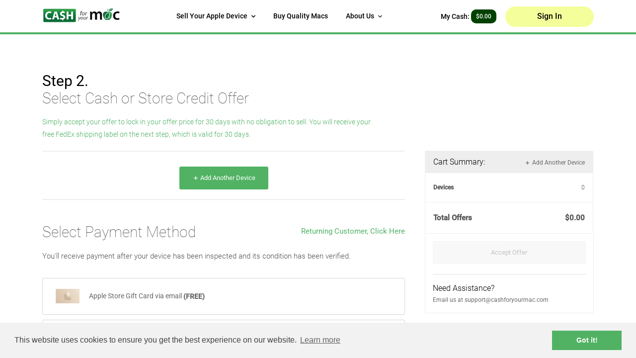

--- FILE ---
content_type: text/html; charset=utf-8
request_url: https://www.cashforyourmac.com/select_offer
body_size: 14124
content:

<!DOCTYPE html>
<html lang="en">
  <head>

      <!-- Google tag (gtag.js) -->
      <script async src="https://www.googletagmanager.com/gtag/js?id=G-5XXH0EHS4D"></script>
      <script>
          window.dataLayer = window.dataLayer || [];
          function gtag(){dataLayer.push(arguments);}
          gtag('js', new Date());

          gtag('config', 'G-5XXH0EHS4D');
      </script>

    <title>Select Offer - www.CashForYourMac.com</title>
    <meta content="width=device-width,initial-scale=1.0,maximum-scale=1.0" name="viewport">
    <meta name="title" content="Cash For Your Mac">
    <meta name="description" content="Select Cash or Store Credit to get your FREE cash offer quote!">
    <meta name="keywords" content="">
      <meta name="turbolinks-cache-control" content="no-cache">

    <meta name="csrf-param" content="authenticity_token" />
<meta name="csrf-token" content="YXlswDbwZAkF_U4hXlEGupu4C-d5de4EqRdnZhK9I-9hO1ouNtd5u5cGsSYkIZyPdABbTcLt6eh5yImlD8i3aA" />
    <meta name="action-cable-url" content="wss://www.cashforyourmac.com/websocket" />
    <link rel="canonical" href="https://www.cashforyourmac.com/select_offer" />

    <link rel="icon" href="https://assets.cashforyourmac.com/image/upload/v1/Static/favicon.png" type="image/x-icon">
    <link rel="stylesheet" media="screen" href="/packs/css/customer_side-f40f11c2.chunk.css" data-turbolinks-track="reload" />
    <script src="/packs/js/runtime~customer_side-04c8ebc8956ebad934da.js" data-turbolinks-track="reload" rel="preload"></script>
<script src="/packs/js/vendors~customer_side~v2-4c42b7485eef40609401.chunk.js" data-turbolinks-track="reload" rel="preload"></script>
<script src="/packs/js/vendors~customer_side-78e2ae77f5ebb96e3b68.chunk.js" data-turbolinks-track="reload" rel="preload"></script>
<script src="/packs/js/customer_side-507c005d886e46187e15.chunk.js" data-turbolinks-track="reload" rel="preload"></script>
    <script src="https://maps.googleapis.com/maps/api/js?v=3&amp;key=AIzaSyAX56nS3RS_nuW9pzbszexv9z9Ev3D2DyM" data-turbolinks-track="reload"></script>
    <!-- TrustBox script -->
    <script type="text/javascript" src="//widget.trustpilot.com/bootstrap/v5/tp.widget.bootstrap.min.js" async></script>
    <!-- End TrustBox script -->
    

    <!-- Font -->
    <link href="https://assets.cashforyourmac.com/raw/upload/v1618316118/Static/fonts/entypo.woff" rel="preload" as="font" crossorigin="anonymous">

    <!--[if lt IE 9]>
  <script src="//cdnjs.cloudflare.com/ajax/libs/html5shiv/r29/html5.min.js">
  </script>
<![endif]-->


    <script>
    window.addEventListener("load", function(){
    window.cookieconsent.initialise({
      "palette": {
        "popup": {
          "background": "#f2f2f2",
          "text": "#404040"
        },
        "button": {
          "background": "#51b264",
          "text": "#ffffff !important"
        }
      },
      "content": {
        "message": "This website uses cookies to ensure you get the best experience on our website.",
        "dismiss": "Got it!",
        "link": "Learn more",
        "href": "http://cookies.insites.com/about-cookies"
      }
    })});
    </script>
  </head>

    <style>
      html, body, .wrapper, .wrapper-inner {
        height: 100%;
      }

      .wrapper-inner {
        display: flex;
        flex-direction: column;
        overflow: auto;
      }

      .wrapper-inner > .content {
        flex-grow: 1;
      }

      .header {
        flex-shrink: 0;
      }
    </style>

  <style>
/* latin-ext */
@font-face {
  font-family: 'Roboto';
  font-style: normal;
  font-weight: 100;
  font-display: swap;
  src: url(https://fonts.gstatic.com/s/roboto/v27/KFOkCnqEu92Fr1MmgVxGIzIFKw.woff2) format('woff2');
  unicode-range: U+0100-024F, U+0259, U+1E00-1EFF, U+2020, U+20A0-20AB, U+20AD-20CF, U+2113, U+2C60-2C7F, U+A720-A7FF;
}
/* latin */
@font-face {
  font-family: 'Roboto';
  font-style: normal;
  font-weight: 100;
  font-display: swap;
  src: url(https://fonts.gstatic.com/s/roboto/v27/KFOkCnqEu92Fr1MmgVxIIzI.woff2) format('woff2');
  unicode-range: U+0000-00FF, U+0131, U+0152-0153, U+02BB-02BC, U+02C6, U+02DA, U+02DC, U+2000-206F, U+2074, U+20AC, U+2122, U+2191, U+2193, U+2212, U+2215, U+FEFF, U+FFFD;
}
/* latin-ext */
@font-face {
  font-family: 'Roboto';
  font-style: normal;
  font-weight: 300;
  font-display: swap;
  src: url(https://fonts.gstatic.com/s/roboto/v27/KFOlCnqEu92Fr1MmSU5fChc4EsA.woff2) format('woff2');
  unicode-range: U+0100-024F, U+0259, U+1E00-1EFF, U+2020, U+20A0-20AB, U+20AD-20CF, U+2113, U+2C60-2C7F, U+A720-A7FF;
}
/* latin */
@font-face {
  font-family: 'Roboto';
  font-style: normal;
  font-weight: 300;
  font-display: swap;
  src: url(https://fonts.gstatic.com/s/roboto/v27/KFOlCnqEu92Fr1MmSU5fBBc4.woff2) format('woff2');
  unicode-range: U+0000-00FF, U+0131, U+0152-0153, U+02BB-02BC, U+02C6, U+02DA, U+02DC, U+2000-206F, U+2074, U+20AC, U+2122, U+2191, U+2193, U+2212, U+2215, U+FEFF, U+FFFD;
}
/* latin-ext */
@font-face {
  font-family: 'Roboto';
  font-style: normal;
  font-weight: 400;
  font-display: swap;
  src: url(https://fonts.gstatic.com/s/roboto/v27/KFOmCnqEu92Fr1Mu7GxKOzY.woff2) format('woff2');
  unicode-range: U+0100-024F, U+0259, U+1E00-1EFF, U+2020, U+20A0-20AB, U+20AD-20CF, U+2113, U+2C60-2C7F, U+A720-A7FF;
}
/* latin */
@font-face {
  font-family: 'Roboto';
  font-style: normal;
  font-weight: 400;
  font-display: swap;
  src: url(https://fonts.gstatic.com/s/roboto/v27/KFOmCnqEu92Fr1Mu4mxK.woff2) format('woff2');
  unicode-range: U+0000-00FF, U+0131, U+0152-0153, U+02BB-02BC, U+02C6, U+02DA, U+02DC, U+2000-206F, U+2074, U+20AC, U+2122, U+2191, U+2193, U+2212, U+2215, U+FEFF, U+FFFD;
}
/* latin-ext */
@font-face {
  font-family: 'Roboto';
  font-style: normal;
  font-weight: 500;
  font-display: swap;
  src: url(https://fonts.gstatic.com/s/roboto/v27/KFOlCnqEu92Fr1MmEU9fChc4EsA.woff2) format('woff2');
  unicode-range: U+0100-024F, U+0259, U+1E00-1EFF, U+2020, U+20A0-20AB, U+20AD-20CF, U+2113, U+2C60-2C7F, U+A720-A7FF;
}
/* latin */
@font-face {
  font-family: 'Roboto';
  font-style: normal;
  font-weight: 500;
  font-display: swap;
  src: url(https://fonts.gstatic.com/s/roboto/v27/KFOlCnqEu92Fr1MmEU9fBBc4.woff2) format('woff2');
  unicode-range: U+0000-00FF, U+0131, U+0152-0153, U+02BB-02BC, U+02C6, U+02DA, U+02DC, U+2000-206F, U+2074, U+20AC, U+2122, U+2191, U+2193, U+2212, U+2215, U+FEFF, U+FFFD;
}
</style>


  <body class="shop grow-page" data-js-page-id=carts#show >
    


    <!-- Side Navigation Menu -->
    <aside class="side-navigation-wrapper enter-right" data-no-scrollbar data-animation="reveal">
  <div class="side-navigation-scroll-pane">
    <div class="side-navigation-inner">
      <div class="side-navigation-header">
        <div class="navigation-hide side-nav-hide">
          <a href="">
            <span class="icon-cancel medium"></span>
          </a>
        </div>
      </div>
      <nav class="side-navigation">

  <ul>

    <li>

      <a class="contains-sub-menu d-inline-flex align-items-center" href="/sell_your_mac">
        Sell Your Apple Device
        <svg class="svg-icon" aria-hidden="true" xmlns="http://www.w3.org/2000/svg" fill="none" viewBox="0 0 10 6">
          <path stroke="currentColor" stroke-linecap="round" stroke-linejoin="round" stroke-width="2" d="m1 1 4 4 4-4"></path>
        </svg>
</a>
      <ul class="sub-menu">

        <!-- Setup as a dynamically generated list -->

          <li><a href="/sell_your_macbook_pro">Sell your MacBook Pro</a></li>


          <li><a href="/sell_your_macbook_air">Sell your MacBook Air</a></li>


          <li><a href="/sell_your_imac">Sell your iMac</a></li>


          <li><a href="/sell_your_ipad">Sell your iPad</a></li>


          <li><a href="/sell_your_mac_mini">Sell your Mac Mini</a></li>


          <li><a href="/sell_your_iphone">Sell your iPhone</a></li>


          <li><a href="/sell_your_mac_studio">Sell your Mac Studio</a></li>


          <li><a href="/sell_your_apple_watch_ultra">Sell your Apple Watch Ultra</a></li>


          <li><a href="/sell_your_apple_studio_display">Sell your Apple Studio Display</a></li>


          <li><a href="/sell_your_apple_pro_display_xdr">Sell your Apple Pro Display XDR</a></li>


          <li><a href="/sell_your_apple_vision_pro">Sell your Apple Vision Pro</a></li>


        <li><a href="/bulk_buy_back">Bulk Buy Back Program</a></li>

      </ul>

    </li>

    <li>

      <li><a href="/shop_for_quality_macs">Buy Quality Macs</a></li>


    <li class="">

      <a class="contains-sub-menu d-inline-flex align-items-center" href="/about_us">
        About Us
        <svg class="svg-icon" aria-hidden="true" xmlns="http://www.w3.org/2000/svg" fill="none" viewBox="0 0 10 6">
          <path stroke="currentColor" stroke-linecap="round" stroke-linejoin="round" stroke-width="1.5" d="m1 1 4 4 4-4"></path>
        </svg>
</a>
      <ul class="sub-menu">
          <li class=""><a href="/about_us">Learn About Us</a></li>
        <li class=""><a href="/about_us/how_it_works">How it Works</a></li>
        <li class=""><a href="/about_us/shipping_instructions">Shipping Instructions</a></li>
        <li class=""><a href="/about_us/payment_options">Payment Options</a></li>
        <li class=""><a href="/about_us/satisfaction_guarantee">100% Satisfaction Guarantee</a></li>
        <li class=""><a href="/about_us/customer_reviews">Customer Feedback</a></li>
        <li class=""><a href="/shop_for_quality_macs">Shop for Quality Macs</a></li>
        <li class=""><a href="/about_us/environmental_standards">Environmental Mission</a></li>
        <li class=""><a href="/about_us/charities_we_support">Charities We Support</a></li>
        <li class=""><a href="/about_us/our_story">Our Story</a></li>
        <li class=""><a href="/about_us/contact_us">Contact Us</a></li>
        <li class=""><a href="/about_us/track_your_device">Track Your Mac</a></li>
        <li class=""><a href="/about_us/frequently_asked_questions">Frequently Asked Questions</a></li>
        <li class=""><a href="/about_us">About CashForYourMac</a></li>

      </ul>

    </li>



  </ul>

</nav>

      <div class="side-navigation-footer">
        <p class="copyright no-margin-bottom">&copy; 2020 CashForYourMac.com. All Rights Reserved. <a href="/terms_and_conditions">Terms &amp; Conditions</a> | <a href="/privacy_policy">Privay Policy</a></p>
      </div>
    </div>
  </div>
</aside>

    <!-- Side Navigation Menu End -->

    <div class="wrapper">
      <div class="wrapper-inner">

        <!-- Header -->
        <header class="header header-fixed-on-mobile" data-bkg-threshold="1" data-compact-threshold="1" data-sticky-threshold="0">
  <div class="header-inner">
    <div class="row nav-bar">
      <div class="column width-12 nav-bar-inner">
        <div class="logo">
          <div class="logo-inner">
            <a href="/">
              <img alt="Cash for your Mac" class="desktop-logo" src="https://assets.cashforyourmac.com/image/upload/f_auto/v1/Static/logo/logo-hi-res.png" />
              <img alt="Cash for your Mac" class="mobile-logo" src="https://assets.cashforyourmac.com/image/upload/f_auto/v1/Static/logo/logo-square.png" />
</a>          </div>
        </div>

        <nav class="navigation nav-block secondary-navigation nav-right with-division">
          <ul>
            <li>
              <!-- Drop down menu -->
              <nav class="navigation nav-block primary-navigation nav-right">

  <ul>

    <li>

      <a class="contains-sub-menu d-inline-flex align-items-center" href="/sell_your_mac">
        Sell Your Apple Device
        <svg class="svg-icon" aria-hidden="true" xmlns="http://www.w3.org/2000/svg" fill="none" viewBox="0 0 10 6">
          <path stroke="currentColor" stroke-linecap="round" stroke-linejoin="round" stroke-width="2" d="m1 1 4 4 4-4"></path>
        </svg>
</a>
      <ul class="sub-menu">

        <!-- Setup as a dynamically generated list -->

          <li><a href="/sell_your_macbook_pro">Sell your MacBook Pro</a></li>


          <li><a href="/sell_your_macbook_air">Sell your MacBook Air</a></li>


          <li><a href="/sell_your_imac">Sell your iMac</a></li>


          <li><a href="/sell_your_ipad">Sell your iPad</a></li>


          <li><a href="/sell_your_mac_mini">Sell your Mac Mini</a></li>


          <li><a href="/sell_your_iphone">Sell your iPhone</a></li>


          <li><a href="/sell_your_mac_studio">Sell your Mac Studio</a></li>


          <li><a href="/sell_your_apple_watch_ultra">Sell your Apple Watch Ultra</a></li>


          <li><a href="/sell_your_apple_studio_display">Sell your Apple Studio Display</a></li>


          <li><a href="/sell_your_apple_pro_display_xdr">Sell your Apple Pro Display XDR</a></li>


          <li><a href="/sell_your_apple_vision_pro">Sell your Apple Vision Pro</a></li>


        <li><a href="/bulk_buy_back">Bulk Buy Back Program</a></li>

      </ul>

    </li>

    <li>

      <li><a href="/shop_for_quality_macs">Buy Quality Macs</a></li>


    <li class="">

      <a class="contains-sub-menu d-inline-flex align-items-center" href="/about_us">
        About Us
        <svg class="svg-icon" aria-hidden="true" xmlns="http://www.w3.org/2000/svg" fill="none" viewBox="0 0 10 6">
          <path stroke="currentColor" stroke-linecap="round" stroke-linejoin="round" stroke-width="1.5" d="m1 1 4 4 4-4"></path>
        </svg>
</a>
      <ul class="sub-menu">
        <li class=""><a href="/about_us/how_it_works">How it Works</a></li>
        <li class=""><a href="/about_us/shipping_instructions">Shipping Instructions</a></li>
        <li class=""><a href="/about_us/payment_options">Payment Options</a></li>
        <li class=""><a href="/about_us/satisfaction_guarantee">100% Satisfaction Guarantee</a></li>
        <li class=""><a href="/about_us/customer_reviews">Customer Feedback</a></li>
        <li class=""><a href="/shop_for_quality_macs">Shop for Quality Macs</a></li>
        <li class=""><a href="/about_us/environmental_standards">Environmental Mission</a></li>
        <li class=""><a href="/about_us/charities_we_support">Charities We Support</a></li>
        <li class=""><a href="/about_us/our_story">Our Story</a></li>
        <li class=""><a href="/about_us/contact_us">Contact Us</a></li>
        <li class=""><a href="/about_us/track_your_device">Track Your Mac</a></li>
        <li class=""><a href="/about_us/frequently_asked_questions">Frequently Asked Questions</a></li>
        <li class=""><a href="/about_us">About CashForYourMac</a></li>

      </ul>

    </li>



  </ul>

</nav>

              <!-- End of Drop down menu -->
            </li>
            <li>
              <a href="/sell_your_mac">
                <div class="cash-display">
                  <span>My Cash:</span>
                  <span class="my-cash-box">$0.00</span>
                </div>
</a>            </li>
            <li>
              <div class="button-container">
                  <a class="btn-get-started" href="/users/sign_in">
                    <span class="button-text">Sign In</span>
                    <img class="button-icon" alt="Sign in icon" src="/assets/mobile_user_profile_icon-3ec30d791c2b46b0d41190e18f047e9f33a6674e8af98155d0db55f7d75fe06c.png" />
                  </a>
              </div>
            </li>
            <li class="aux-navigation hide">
              <!-- Aux Navigation -->
              <a href="#" class="navigation-show side-nav-show nav-icon">
                <span class="icon-menu"></span>
              </a>
            </li>
          </ul>
        </nav>
      </div>
    </div>
  </div>
</header>

        <!-- Header End -->


        <!-- Content -->
        <div class="content clearfix" id="content">
          
<!-- Content -->
<div class="content clearfix">

  <!-- Intro Section -->
  <div class="section-block intro pt-80 pb-20 bkg-white">

    <div class="row flex">

      <div class="column width-12 left v-align-middle">

        <div>

          <h1 class="title-medium weight-regular mb-5">Step 2.</h1>
          <p class="title-medium weight-thin">Select Cash or Store Credit Offer</p>
          <span class="offer-text">Simply accept your offer to lock in your offer price for 30 days with no obligation to sell. You will receive your free FedEx shipping label on the next step, which is valid for 30 days.</span>
        </div>

      </div>

    </div>

  </div>
  <!-- Intro Section End -->


  <!-- Determine Specs, Condition, Accessories Section -->
  <div class="section-block clearfix pt-0 bkg-white">

    <div class="row one-column-on-tablet">

      <div class="form-container">

        <!-- Offer Form -->
        <form class="offer-form" id="edit_cart_33278977" action="/checkout" accept-charset="UTF-8" method="post"><input type="hidden" name="authenticity_token" value="kP6zdbrE5FVAMWu9ATPU6MyNnvZDLwJ1x8QckxRZPlR-LkdKqJu70kIf_6kunQzEmieVgfN4Cf-gULaMnzwwsw" autocomplete="off" />

          <!-- Content Inner -->
          <div class="column width-8 content-inner">

            <!-- Device Overview -->
            <div class="cart-overview offer-overview">

              <div class="row">

                <div class="column width-12">

                  <div class="cart-review no-margins">

                    <table class="table non-responsive rounded">

                      <tbody>


                      </tbody>

                    </table>

                      <div class="column width-12 center"><a href="/sell_your_mac" class="button medium rounded bkg-grey-ultralight border-hover-theme color-grey color-hover-theme left mb-0 no-margin-left"><span class="icon-plus"></span> Add Another Device</a></div>


                  </div>

                </div>

              </div>

            </div>
            <!-- Device Overview End -->

            <div>
              <h3></h3>
            </div>

            <!-- User Payment -->
            <div id="user-payment" class="user-payment">
              <!-- Payment Method -->
              <div class="payment-method mb-30">
                <div class="row">
                  <div class="column width-12">
                    <hr class="mt-50 mb-50">
                  </div>

                  <div class="column width-12">
                    <!-- Header Section -->
                    <div class="row">
                      <div class="column width-12">
                        <p class="title-medium weight-thin pull-left clear-float-on-mobile">Select Payment Method</p>
                          <a class="fade-location pull-right clear-float-on-mobile" href="/users/sign_in">Returning Customer, Click Here</a>
                      </div>
                    </div>

                    <p>You'll receive payment after your device has been inspected and its condition has been verified.</p>

                    <!-- Payment Methods Selection -->
                    <div class="button-nav stacked" data-target-accordion="#accordion-select-display">
                      <div class="field-wrapper">
                        <!-- Apple Gift Card Option -->
                        <input id="radio-payment-method-1"
                               class="form-element radio"
                               value="Apple Giftcard"
                               name="cart[payment_method]"
                               type="radio"
                               data-toggle-content
                               data-target-content="#confirm-email-form"
                               required
                               autocomplete="off"
                               >

                        <label for="radio-payment-method-1" class="radio-label button rounded large mb-10">
              <span class="thumbnail no-margin-bottom">
                <img width="80" alt="Apple Gift Card" src="https://assets.cashforyourmac.com/image/upload/v1/Static/logo/apple-gift-card-gold.svg" />
              </span>
                          <span>Apple Store Gift Card via email <b>(FREE)</b></span>
                        </label>

                        <!-- Apple Gift Card Email Form -->
                        <div id="confirm-email-form" class="input-dependent in-section">
                          <span>Please note that once Apple Gift Cards are tendered they are irreversible & non-refundable.</span>
                          <div class="input-dependent-inner">
                            <div class="field-wrapper mb-10">
                              <input type="email"
                                     name="cart[giftcard_email]"
                                     id="shipment_payment_email"
                                     class="form-element medium rounded shipment-form-textfield"
                                     placeholder="Confirm your email*"
                                     pattern='^(.+)@(.+){2,}\.(.+){2,}$'
                                     title='Please enter a valid email address'
                                     tabindex="8">
                              <p class="giftcard-address invalid-email-message mb-0 pb-20 hide">
                                Please enter a valid email address. If you need any further help, please <a href="/about_us/contact_us">contact us.</a>
                              </p>
                            </div>
                          </div>
                        </div>

                        <!-- PayPal Option -->
                        <input id="radio-payment-method-2"
                               class="form-element radio"
                               value="PayPal"
                               name="cart[payment_method]"
                               type="radio"
                               data-toggle-content
                               data-target-content="#confirm-paypal-email-form"
                               autocomplete="off"
                               >

                        <label for="radio-payment-method-2" class="radio-label button rounded large">
              <span class="thumbnail no-margin-bottom">
                <img width="80" alt="PayPal Logo" src="https://assets.cashforyourmac.com/image/upload/v1/Static/logo/paypal-member.svg" />
              </span>
                          <span>PayPal Instant Payment <b>(2.9% fee)</b></span>
                        </label>

                        <!-- PayPal Email Form -->
                        <div id="confirm-paypal-email-form" class="input-dependent in-section">
                          <div class="input-dependent-inner">
                            <div class="field-wrapper mb-10">
                              <input type="email"
                                     name="cart[paypal_email]"
                                     id="shipment_payment_paypal_email"
                                     class="form-element medium rounded shipment-form-textfield"
                                     placeholder="Confirm your PayPal email*"
                                     pattern='^(.+)@(.+){2,}\.(.+){2,}$'
                                     title='Please enter a valid email address'
                                     tabindex="9">
                              <p class="paypal-address invalid-email-message mb-0 pb-20 hide">
                                Please enter a valid email address. If you need any further help, please <a href="/about_us/contact_us">contact us.</a>
                              </p>
                            </div>
                          </div>
                        </div>

                        <!-- Amazon Gift Card Option -->
                        <input id="radio-payment-method-3"
                               class="form-element radio"
                               value="Amazon"
                               name="cart[payment_method]"
                               type="radio"
                               data-toggle-content
                               data-target-content="#amazon-gift-speed"
                               autocomplete="off">

                        <label for="radio-payment-method-3" class="radio-label button rounded large">
              <span class="thumbnail no-margin-bottom">
                <img alt="Amazon Gift Card" style="margin-left: 10px; margin-right: 10px;" src="https://assets.cashforyourmac.com/image/upload/c_fill,h_40,w_60/v1/Static/logo/amazon_gift_card.png" />
              </span>
                          <span>Amazon Gift Card via email <b>(FREE)</b></span>
                        </label>

                        <!-- Amazon Gift Card Email Form -->
                        <div id="amazon-gift-speed" class="input-dependent in-section no-margins">
                          <div class="input-dependent-inner">
                            <span>Please note that once Amazon Gift Cards are tendered they are irreversible & non-refundable.</span>
                            <div class="field-wrapper mb-10">
                              <input type="email"
                                     name="cart[amazon_email]"
                                     id="shipment_payment_amazon_email"
                                     class="form-element medium rounded shipment-form-textfield"
                                     placeholder="Confirm your email*"
                                     pattern='^(.+)@(.+){2,}\.(.+){2,}$'
                                     title='Please enter a valid email address'
                                     tabindex="10">
                              <p class="amazon-address invalid-email-message mb-0 pb-20 hide">
                                Please enter a valid email address. If you need any further help, please <a href="/about_us/contact_us">contact us.</a>
                              </p>
                            </div>
                          </div>
                        </div>

                        <!-- Business Check Option -->
                        <input id="radio-payment-method-4"
                               class="form-element radio"
                               value="Business Check"
                               name="cart[payment_method]"
                               type="radio"
                               data-toggle-content
                               data-target-content="#business-check-speed"
                               autocomplete="off">

                        <label for="radio-payment-method-4" class="radio-label button rounded large">
              <span class="thumbnail no-margin-bottom">
                <img width="80" alt="Business Check Logo" src="https://assets.cashforyourmac.com/image/upload/v1/Static/logo/business-check.svg" />
              </span>
                          <span>Business Check<b> ($9 fee)</b></span>
                        </label>

                        <!-- Business Check Speed Options -->
                        <div id="business-check-speed" class="input-dependent in-section no-margins">
                          <div class="input-dependent-inner">
                            <ul class="button-nav mb-20" data-target-accordion="#accordion-select-display">
                              <li class="field-wrapper">
                                <input id="radio-business-check-1"
                                       class="form-element radio"
                                       value="Standard"
                                       name="cart[payment_shipping_speed]"
                                       type="radio"
                                       checked>
                                <label for="radio-business-check-1" class="radio-label button rounded large">
                                  <span>Shipping via USPS First Class Mail</span>
                                </label>
                                <p style="padding-top: 10px;">
                                  A check processing fee of $9 will be deducted from the approved payment amount.
                                  This fee covers shipping and printing costs.
                                </p>
                              </li>
<!--                              <li class="field-wrapper">-->
<!--                                <input id="radio-business-check-2"-->
<!--                                       class="form-element radio"-->
<!--                                       value="Priority"-->
<!--                                       name="cart[payment_shipping_speed]"-->
<!--                                       type="radio">-->
<!--                                <label for="radio-business-check-2" class="radio-label button rounded large">-->
<!--                                  <span>Priority Mail <b>($9.95)</b></span>-->
<!--                                </label>-->
<!--                              </li>-->
<!--                              <li class="field-wrapper">-->
<!--                                <input id="radio-business-check-3"-->
<!--                                       class="form-element radio"-->
<!--                                       value="FedEx Overnight"-->
<!--                                       name="cart[payment_shipping_speed]"-->
<!--                                       type="radio">-->
<!--                                <label for="radio-business-check-3" class="radio-label button rounded large">-->
<!--                                  <span>FedEx Overnight Mail <b>($39.95)</b></span>-->
<!--                                </label>-->
<!--                              </li>-->
                            </ul>
                          </div>
                        </div>

                      </div>
                    </div>
                  </div>
                </div>
              </div>
              <!-- Payment Method End -->
            </div>
            <!-- User Payment End -->

            <!-- Mailing Address -->
            <div id="user-address" class="user-address show" data-address-validate data-skip-validation=''>

              <!-- Address Details -->
              <div class="user-details contact-form mt-30 mb-0">

                <div class="row">

                  <div class="column width-12">

                    <hr class="mt-50 mb-50">

                  </div>

                  <div class="column width-12">

                    <p class="title-medium weight-thin">Select Mailing Address</p>

                    <p>Required for your FedEx Shipping label – your phone number will not be shared.</p>

                  </div>

                    
  <input value="true" autocomplete="off" type="hidden" name="cart[shipping_address][is_shipping]" id="cart_shipping_address_is_shipping" />
  <div class="column width-6">
    <input class="form-fname form-element rounded large" placeholder="First Name*" tabindex="1" required="required" type="text" name="cart[shipping_address][first_name]" id="cart_shipping_address_first_name" />
  </div>

  <div class="column width-6">
    <input class="form-lname form-element rounded large" placeholder="Last Name*" tabindex="2" required="required" type="text" name="cart[shipping_address][last_name]" id="cart_shipping_address_last_name" />
  </div>

  <div class="column width-12">
    <input class="form-email form-element rounded large" placeholder="Email*" tabindex="3" required="required" pattern="^(.+)@(.+){2,}\.(.+){2,}$" title="(e.g. user@example.com)" type="email" name="cart[shipping_address][email]" id="cart_shipping_address_email" />
  </div>

  <div class="column width-12">
    <p class="shipping-address invalid-email-message pb-20 hide">Please enter a valid email address. If you need any further help, please <a href="/about_us/contact_us">contact us.</a></p>
  </div>

  <div class="column width-12">
    <input class="form-phone form-element rounded large" placeholder="Phone*" tabindex="4" required="required" pattern="^(\(?[0-9]{3}\)?\s?-?)?[0-9]{3}(-|\s)?[0-9]{4}$" title="(e.g., 123-456-7890, (123) 456-7890)" type="tel" name="cart[shipping_address][phone_number]" id="cart_shipping_address_phone_number" />
  </div>

  <div class="column width-12">
    <p class="shipping-address invalid-phone-message pb-20 hide">Please enter a valid phone number. If you need any further help, please <a href="/about_us/contact_us">contact us.</a></p>
  </div>

  <div class="column width-12">
    <input class="form-shipping-address form-element rounded large" placeholder="Shipping Address*" tabindex="5" required="required" data-address="street" type="text" name="cart[shipping_address][address]" id="cart_shipping_address_address" />
  </div>

  <div class="column width-12">
    <input class="form-shipping-address2 form-element rounded large" placeholder="Shipping Address 2" tabindex="6" data-address="secondary" type="text" name="cart[shipping_address][address2]" id="cart_shipping_address_address2" />
  </div>

  <div class="column width-12">
    <input class="form-city form-element rounded large" placeholder="Town/City*" tabindex="7" required="required" data-address="city" type="text" name="cart[shipping_address][city]" id="cart_shipping_address_city" />
  </div>

  <div class="column width-4">
    <div class="form-select form-element rounded large">
      <select data-address="state" name="cart[shipping_address][state]" id="cart_shipping_address_state"><option selected="selected" value="">State</option>
<option value="AL">Alabama</option>
<option value="AK">Alaska</option>
<option value="AZ">Arizona</option>
<option value="AR">Arkansas</option>
<option value="CA">California</option>
<option value="CO">Colorado</option>
<option value="CT">Connecticut</option>
<option value="DE">Delaware</option>
<option value="DC">District of Columbia</option>
<option value="FL">Florida</option>
<option value="GA">Georgia</option>
<option value="HI">Hawaii</option>
<option value="ID">Idaho</option>
<option value="IL">Illinois</option>
<option value="IN">Indiana</option>
<option value="IA">Iowa</option>
<option value="KS">Kansas</option>
<option value="KY">Kentucky</option>
<option value="LA">Louisiana</option>
<option value="ME">Maine</option>
<option value="MD">Maryland</option>
<option value="MA">Massachusetts</option>
<option value="MI">Michigan</option>
<option value="MN">Minnesota</option>
<option value="MS">Mississippi</option>
<option value="MO">Missouri</option>
<option value="MT">Montana</option>
<option value="NE">Nebraska</option>
<option value="NV">Nevada</option>
<option value="NH">New Hampshire</option>
<option value="NJ">New Jersey</option>
<option value="NM">New Mexico</option>
<option value="NY">New York</option>
<option value="NC">North Carolina</option>
<option value="ND">North Dakota</option>
<option value="OH">Ohio</option>
<option value="OK">Oklahoma</option>
<option value="OR">Oregon</option>
<option value="PA">Pennsylvania</option>
<option value="PR">Puerto Rico</option>
<option value="RI">Rhode Island</option>
<option value="SC">South Carolina</option>
<option value="SD">South Dakota</option>
<option value="TN">Tennessee</option>
<option value="TX">Texas</option>
<option value="UT">Utah</option>
<option value="VT">Vermont</option>
<option value="VA">Virginia</option>
<option value="WA">Washington</option>
<option value="WV">West Virginia</option>
<option value="WI">Wisconsin</option>
<option value="WY">Wyoming</option></select>
    </div>
  </div>

  <div class="column width-4">
    <div class="form-select form-element rounded large">
      <select name="cart[shipping_address][country]" id="cart_shipping_address_country"><option value="">Country</option>
<option selected="selected" value="United States">United States</option></select>
    </div>
  </div>

  <div class="column width-4">
    <input class="form-zip-code form-element rounded large" placeholder="Zip Code*" tabindex="8" required="required" data-address="zip_code" type="text" name="cart[shipping_address][zip_code]" id="cart_shipping_address_zip_code" />
  </div>

  <div class="column width-12">
    <p class="shipping-address invalid-address-message pb-20 hide">Please enter a valid address. If you need any further help, please <a href="/about_us/contact_us">contact us.</a></p>
  </div>


                </div>

              </div>
              <!-- Address Details End -->

            </div>
            <!-- Mailing Address End -->

            <div>
              <div class="payment-form-toggle hide">
                <input type="checkbox" name="cart[separate_payment_address]" id="separate-payment-address" class="form-element checkbox" autocomplete="off">
                <label for="separate-payment-address" class="checkbox-label">Send Payment to Different Address?</label>
              </div>
            </div>

            <!-- payment Address -->
            <div id="user-payment-address" class="user-payment-address" data-address-validate data-skip-validation=''>

              <!-- Address Details -->
              <div class="user-details contact-form mt-30 mb-0">

                <div class="row">

                  <div class="column width-12">

                    <hr class="mt-50 mb-50">

                  </div>

                  <div class="column width-12">

                    <p class="title-medium weight-thin">Select Payment Address</p>

                  </div>

                    
  <input value="true" autocomplete="off" type="hidden" name="cart[payment_address][is_payment]" id="cart_payment_address_is_payment" />
  <div class="column width-6">
    <input class="form-fname form-element rounded large" placeholder="First Name" tabindex="9" type="text" name="cart[payment_address][first_name]" id="cart_payment_address_first_name" />
  </div>

  <div class="column width-6">
    <input class="form-lname form-element rounded large" placeholder="Last Name" tabindex="10" type="text" name="cart[payment_address][last_name]" id="cart_payment_address_last_name" />
  </div>

  <div class="column width-12">
    <input class="form-phone form-element rounded large" placeholder="Phone" tabindex="12" pattern="^(\(?[0-9]{3}\)?\s?-?)?[0-9]{3}(-|\s)?[0-9]{4}$" title="Please enter a phone numer like XXX-XXX-XXXX" type="tel" name="cart[payment_address][phone_number]" id="cart_payment_address_phone_number" />
  </div>

  <div class="column width-12">
    <p class="payment-address invalid-phone-message pb-20 hide">Please enter a valid phone number. If you need any further help, please <a href="/about_us/contact_us">contact us.</a></p>
  </div>

  <div class="column width-12">
    <input class="form-payment-address form-element rounded large" placeholder="Payment Address" tabindex="13" data-address="street" type="text" name="cart[payment_address][address]" id="cart_payment_address_address" />
  </div>

  <div class="column width-12">
    <input class="form-payment-address2 form-element rounded large" placeholder="Payment Address 2" tabindex="14" data-address="secondary" type="text" name="cart[payment_address][address2]" id="cart_payment_address_address2" />
  </div>

  <div class="column width-12">
    <input class="form-city form-element rounded large" placeholder="Town/City" tabindex="15" data-address="city" type="text" name="cart[payment_address][city]" id="cart_payment_address_city" />
  </div>

  <div class="column width-4">
    <div class="form-select form-element rounded large">
      <select data-address="state" name="cart[payment_address][state]" id="cart_payment_address_state"><option selected="selected" value="">State</option>
<option value="AL">Alabama</option>
<option value="AK">Alaska</option>
<option value="AZ">Arizona</option>
<option value="AR">Arkansas</option>
<option value="CA">California</option>
<option value="CO">Colorado</option>
<option value="CT">Connecticut</option>
<option value="DE">Delaware</option>
<option value="DC">District of Columbia</option>
<option value="FL">Florida</option>
<option value="GA">Georgia</option>
<option value="HI">Hawaii</option>
<option value="ID">Idaho</option>
<option value="IL">Illinois</option>
<option value="IN">Indiana</option>
<option value="IA">Iowa</option>
<option value="KS">Kansas</option>
<option value="KY">Kentucky</option>
<option value="LA">Louisiana</option>
<option value="ME">Maine</option>
<option value="MD">Maryland</option>
<option value="MA">Massachusetts</option>
<option value="MI">Michigan</option>
<option value="MN">Minnesota</option>
<option value="MS">Mississippi</option>
<option value="MO">Missouri</option>
<option value="MT">Montana</option>
<option value="NE">Nebraska</option>
<option value="NV">Nevada</option>
<option value="NH">New Hampshire</option>
<option value="NJ">New Jersey</option>
<option value="NM">New Mexico</option>
<option value="NY">New York</option>
<option value="NC">North Carolina</option>
<option value="ND">North Dakota</option>
<option value="OH">Ohio</option>
<option value="OK">Oklahoma</option>
<option value="OR">Oregon</option>
<option value="PA">Pennsylvania</option>
<option value="PR">Puerto Rico</option>
<option value="RI">Rhode Island</option>
<option value="SC">South Carolina</option>
<option value="SD">South Dakota</option>
<option value="TN">Tennessee</option>
<option value="TX">Texas</option>
<option value="UT">Utah</option>
<option value="VT">Vermont</option>
<option value="VA">Virginia</option>
<option value="WA">Washington</option>
<option value="WV">West Virginia</option>
<option value="WI">Wisconsin</option>
<option value="WY">Wyoming</option></select>
    </div>
  </div>

  <div class="column width-4">
    <div class="form-select form-element rounded large">
      <select name="cart[payment_address][country]" id="cart_payment_address_country"><option value="">Country</option>
<option selected="selected" value="United States">United States</option></select>
    </div>
  </div>

  <div class="column width-4">
    <input class="form-zip-code form-element rounded large" placeholder="Zip Code" tabindex="16" data-address="zip_code" type="text" name="cart[payment_address][zip_code]" id="cart_payment_address_zip_code" />
  </div>

  <div class="column width-12">
    <p class="payment-address invalid-address-message pb-20 hide">Please enter a valid address. If you need any further help, please <a href="/about_us/contact_us">contact us.</a></p>
  </div>


                </div>

              </div>
              <!-- Address Details End -->

            </div>
            <!-- payment Address End -->

            <div class="confirmation-questions-section">
              <ul>
                <li class="confirmation-question">
                  <div class="confirmation-question-content">
                    <div class="input">
                      <input type="checkbox" id="confirmation1" class="form-element checkbox rounded" required autocomplete="off">
                      <label for="confirmation1" class="checkbox-label">
                      </label>
                    </div>
                    <div class="text">
                      <label for="confirmation1">
                        <h5>I confirm all device(s) are unlocked and ready to sell</h5>
                      </label>
                      <span>I agree that I fully own all device(s) and have removed any <a target="_blank" href="https://support.apple.com/en-us/HT201441">iCloud Activation Locks</a>, <a target="_blank" href="https://support.apple.com/en-us/HT204455">Firmware Passwords</a>, and/or removed my device(s) from a business <a target="_blank" href="https://support.apple.com/guide/remote-desktop/enable-remote-management-apd8b1c65bd/mac">Remote Management</a> profile. Device(s) have been <strong>paid for in full</strong> and are not part of any installment plan or on the cellular blacklist.</span>
                    </div>
                  </div>
                  <hr class="divider">
                </li>
                <li class="confirmation-question">
                  <div class="confirmation-question-content">
                    <div class="input">
                      <input type="checkbox" id="confirmation2" class="form-element checkbox rounded" required autocomplete="off">
                      <label for="confirmation2" class="checkbox-label">
                      </label>
                    </div>
                    <div class="text">
                      <label for="confirmation2">
                        <h5>I will properly package all device(s) before shipping</h5>
                      </label>
                      <span>I agree to pack my device in accordance with the included <a target="_blank" href="/about_us/shipping_instructions">shipping instructions</a>, and understand failure to do so may result in damage that is NOT covered by shipping insurance and may reduce my final approved offer amount</span>
                    </div>
                  </div>
                  <hr class="divider">
                </li>
                <li class="confirmation-question">
                  <div class="confirmation-question-content">
                    <div class="input">
                      <input type="checkbox" id="confirmation3" class="form-element checkbox rounded" required autocomplete="off">
                      <label for="confirmation3" class="checkbox-label">
                      </label>
                    </div>
                    <div class="text">
                      <label for="confirmation3">
                        <h5>I agree to the site <a target="_blank" href="/terms_and_conditions">terms and conditions</a></h5>
                      </label>
                    </div>
                  </div>
                  <hr class="divider">
                </li>
              </ul>
            </div>
          </div>

          <!-- Sidebar -->
          <aside class="column width-4 sidebar right">

            <div class="sidebar-inner">

              <div data-extra-space-top="100" data-extra-space-bottom="110" data-push-section=".footer">

                <!-- Total -->
                <div id="update-amount" class="widget no-margin-bottom">

                  <div class="cart-totals offer-totals">

                    <table class="table rounded non-responsive bkg-white" style="margin-bottom: 0px; border-bottom: none; border-radius: 0.3rem 0.3rem 0 0;">

                      <thead>

                        <tr>

                          <th colspan="2" class="cart-total">

                            <div class="row">
                              <div class="column width-5">
                                Cart Summary:
                              </div>

<!--                              <div class="column width-4"><span class="number-items"></span> Device</div>-->
                                <div class="column width-7 right"><a href="/sell_your_mac"><span class="icon-plus"></span> Add Another Device</a></div>

                            </div>

                          </th>

                        </tr>

                      </thead>

                      <tbody>

                        <tr class="price">

                          <th>Devices</th>
                          <td>0</td>

                        </tr>

                        <tr class="price" style="display: none">

                          <th>Total Store Credit Offer</th>
                          <td><span class="total-trade-in amount">$0.00</span></td>

                        </tr>

                        <tr class="price" id="coupon-code-display" style="display: none">

                          <th>Promo Code</th>
                          <td><span class="total-trade-in amount">$0.00</span></td>

                        </tr>




                        <tr class="cart-order-total price">

                          <th>Total Offers</th>
                          <td><span class="total-amount amount">$0.00</span></td>

                        </tr>

                      </tbody>

                    </table>

                    <div class="column width-12" style="display: none; padding-top: 0px; padding-bottom: 20px; border: 1px solid #eee; border-radius: 0 0 0.3rem 0.3rem; border-top: none; margin-bottom: 40px;">
                      <input id="coupon-code" name="coupon_code" type="text" class="form-element rounded large" placeholder="Enter Promo Code" style="margin-bottom: 0px" autocomplete="off" value="">
                      <input type="hidden" id="coupon-value" name="coupon_value" autocomplete="off" value="0">

                      <p id="coupon-success-message" style="margin: 10px 0 -10px 0;" class="hidden">promo code has been applied</p>
                      <p id="coupon-error-message" style="margin: 10px 0 -10px 0;" class="hidden">Please enter a valid promo code</p>
                    </div>

                  </div>

                </div>
                <!-- Total End -->


                <!-- Accept Offer -->
                <div id="accept-offer" class="widget cart-actions accpet-offer">

                  <div class="box rounded mb-0">

                    <div class="row">

                      <div class="column width-12">

                        <input type="submit" name="commit" value="Accept Offer" class="form-submit button disabled medium rounded full-width bkg-theme border-hover-theme color-white color-hover-theme generate-shipping-label" id="generate-shipping-label" data-has-expired="false" data-disable-with="Accept Offer" />

                      </div>

                      <div class="column width-12">

                        <div>

                          <hr class="mt-20 mb-20">
                          <h5 class="mb-5">Need Assistance? </h5>
                          <p><a href="/about_us/contact_us">Email us at </a><a href="mailto:support@cashforyourmac.com">support@cashforyourmac.com</a></p>

                        </div>

                      </div>

                    </span>

                  </div>

                </div>
                <!-- Accept Offer End -->

                <div class="column width-12 mt-20 mb-20">

                  <h3 class="text-light-grey"><img alt="Checkmark inside circle icon" class="svg mr-5" src="https://assets.cashforyourmac.com/image/upload/v1/Static/circle-check.svg" /> lock in price for 7 days</h3>
                  <h3 class="text-light-grey"><img alt="Shipping box icon" class="svg mr-5" src="https://assets.cashforyourmac.com/image/upload/v1/Static/box.svg" /> free shipping labels</h3>
                  <h3 class="text-light-grey"><img alt="Dollar inside circle icon" class="svg mr-5" src="https://assets.cashforyourmac.com/image/upload/v1/Static/dollar-circle.svg" /> guaranteed payments</h3>

                </div>

              </div>

            </div>


            </div>
          </aside>
          <!-- Sidebar End -->

          <!-- Accept Offer -->
          <div id="accept-offer" class="widget cart-actions accept-offer">

            <div class="box rounded mb-0 hide-on-mobile">

              <div class="row">

                <div class="column width-12">

                  <input type="submit" name="commit" value="Accept &amp; Generate Shipping Label" class="form-submit button disabled medium rounded full-width bkg-theme border-hover-theme color-white color-hover-theme generate-shipping-label" data-has-expired="false" data-disable-with="Accept &amp; Generate Shipping Label" />

                </div>

                <div class="column width-12">

                  <div>

                    <hr class="mt-20 mb-20">
                    <h5 class="mb-5">Need Assistance? </h5>
                    <p><a href="/about_us/contact_us">Email us at </a><a href="mailto:support@cashforyourmac.com">support@cashforyourmac.com</a></p>

                  </div>

                </div>

              </span>

            </div>

          </div>
          <!-- Accept Offer End -->

</form>        <!-- Offer Form End -->

      </div>

    </div>

  </div>
  <!-- Determine Specs, Condition, Accessories Section End -->
  </div>
</div>
<!-- Content End -->

<script>
//<![CDATA[

  $('.modify-product').on('click', function(e) {
    e.preventDefault();
    $.ajax({
      url: '/sell_your_mac/modify',
      method: 'POST',
      data: {
        authenticity_token: "ZYOoX7aS0ahIv9CSNwBPi8gS-3vU8R8RTBJiUbZosIBlwZ6xtrXMGtpEL5VNcNW-J6qr0W9pGP2czYySqx0kBw",
        configured_device_id: $(this).data('id')
      }
    })
  })

//]]>
</script>
<script>
    function formatPhoneNumber(input) {
        var cleaned = ('' + input.value).replace(/\D/g, ''); // Remove non-numeric characters

        if (cleaned.length > 10) {
            cleaned = cleaned.slice(0, 10); // Limit to 10 characters
        }

        if (cleaned.length > 0) {
            var match = cleaned.match(/^(\d{3})(\d{3})(\d{4})$/);

            if (match) {
                input.value = '(' + match[1] + ') ' + match[2] + '-' + match[3];
            } else {
                input.value = cleaned;
            }
        } else {
            input.value = '';
        }
    }
</script>

        </div>
        <!-- Content End -->

        <!-- Footer -->
      <footer class="footer">
  <div class="footer-top two-columns-on-tablet">
    <div class="row flex">

      <div class="column width-4">
        <div class="widget">
          <div class="footer-logo">
            <img class="w-full max-w-[180px] h-auto" src="https://assets.cashforyourmac.com/image/upload/v1/Static/v2/cash_logo.webp" />
          </div>

          <h4 class="widget-title">Get In Touch</h4>
          <a href="/about_us/contact_us">Contact Us</a>

          <div>Email us 24/7</div>
          <div><a href="mailto:support@cashforyourmac.com">support@cashforyourmac.com</a></div>
          <div>Follow Us On Social Media:</div>

          <div class="container-fluid p-0">
            <ul class="d-flex list-unstyled p-0 m-0">

                <li class="me-2">
                  <a href="https://www.facebook.com/CashForYourMac/" target="_blank" class="text-black">
                    <svg xmlns="http://www.w3.org/2000/svg" viewBox="0 0 448 512" class="social-icon">
                      <path d="M64 32C28.7 32 0 60.7 0 96V416c0 35.3 28.7 64 64 64h98.2V334.2H109.4V256h52.8V222.3c0-87.1 39.4-127.5 125-127.5c16.2 0 44.2 3.2 55.7 6.4V172c-6-.6-16.5-1-29.6-1c-42 0-58.2 15.9-58.2 57.2V256h83.6l-14.4 78.2H255V480H384c35.3 0 64-28.7 64-64V96c0-35.3-28.7-64-64-64H64z" fill="currentColor"/>
                    </svg>
                  </a>
                </li>
                <li class="me-2">
                  <a href="https://www.instagram.com/qualitymacs/" target="_blank" class="text-black">
                    <svg xmlns="http://www.w3.org/2000/svg" viewBox="0 0 448 512" class="social-icon">
                      <path d="M194.4 211.7a53.3 53.3 0 1 0 59.3 88.7 53.3 53.3 0 1 0 -59.3-88.7zm142.3-68.4c-5.2-5.2-11.5-9.3-18.4-12c-18.1-7.1-57.6-6.8-83.1-6.5c-4.1 0-7.9 .1-11.2 .1c-3.3 0-7.2 0-11.4-.1c-25.5-.3-64.8-.7-82.9 6.5c-6.9 2.7-13.1 6.8-18.4 12s-9.3 11.5-12 18.4c-7.1 18.1-6.7 57.7-6.5 83.2c0 4.1 .1 7.9 .1 11.1s0 7-.1 11.1c-.2 25.5-.6 65.1 6.5 83.2c2.7 6.9 6.8 13.1 12 18.4s11.5 9.3 18.4 12c18.1 7.1 57.6 6.8 83.1 6.5c4.1 0 7.9-.1 11.2-.1c3.3 0 7.2 0 11.4 .1c25.5 .3 64.8 .7 82.9-6.5c6.9-2.7 13.1-6.8 18.4-12s9.3-11.5 12-18.4c7.2-18 6.8-57.4 6.5-83c0-4.2-.1-8.1-.1-11.4s0-7.1 .1-11.4c.3-25.5 .7-64.9-6.5-83l0 0c-2.7-6.9-6.8-13.1-12-18.4zm-67.1 44.5A82 82 0 1 1 178.4 324.2a82 82 0 1 1 91.1-136.4zm29.2-1.3c-3.1-2.1-5.6-5.1-7.1-8.6s-1.8-7.3-1.1-11.1s2.6-7.1 5.2-9.8s6.1-4.5 9.8-5.2s7.6-.4 11.1 1.1s6.5 3.9 8.6 7s3.2 6.8 3.2 10.6c0 2.5-.5 5-1.4 7.3s-2.4 4.4-4.1 6.2s-3.9 3.2-6.2 4.2s-4.8 1.5-7.3 1.5l0 0c-3.8 0-7.5-1.1-10.6-3.2zM448 96c0-35.3-28.7-64-64-64H64C28.7 32 0 60.7 0 96V416c0 35.3 28.7 64 64 64H384c35.3 0 64-28.7 64-64V96zM357 389c-18.7 18.7-41.4 24.6-67 25.9c-26.4 1.5-105.6 1.5-132 0c-25.6-1.3-48.3-7.2-67-25.9s-24.6-41.4-25.8-67c-1.5-26.4-1.5-105.6 0-132c1.3-25.6 7.1-48.3 25.8-67s41.5-24.6 67-25.8c26.4-1.5 105.6-1.5 132 0c25.6 1.3 48.3 7.1 67 25.8s24.6 41.4 25.8 67c1.5 26.3 1.5 105.4 0 131.9c-1.3 25.6-7.1 48.3-25.8 67z" fill="currentColor"/>
                    </svg>
                  </a>
                </li>
                <li class="me-2">
                  <a href="https://mobile.twitter.com/cashforyourmac" target="_blank" class="text-black">
                    <svg xmlns="http://www.w3.org/2000/svg" viewBox="0 0 448 512" class="social-icon">
                      <path d="M64 32C28.7 32 0 60.7 0 96V416c0 35.3 28.7 64 64 64H384c35.3 0 64-28.7 64-64V96c0-35.3-28.7-64-64-64H64zm297.1 84L257.3 234.6 379.4 396H283.8L209 298.1 123.3 396H75.8l111-126.9L69.7 116h98l67.7 89.5L313.6 116h47.5zM323.3 367.6L153.4 142.9H125.1L296.9 367.6h26.3z" fill="currentColor"/>
                    </svg>
                  </a>
                </li>
            </ul>
          </div>
        </div>
      </div>

      <div class="column width-4">
        <div class="widget">
          <h4 class="widget-title">Start Selling Now</h4>
          <ul>
              <li><a class="fade-location" href="/sell_your_macbook_pro">Sell your MacBook Pro</a></li>
              <li><a class="fade-location" href="/sell_your_macbook_air">Sell your MacBook Air</a></li>
              <li><a class="fade-location" href="/sell_your_imac">Sell your iMac</a></li>
              <li><a class="fade-location" href="/sell_your_ipad">Sell your iPad</a></li>
              <li><a class="fade-location" href="/sell_your_mac_mini">Sell your Mac Mini</a></li>
              <li><a class="fade-location" href="/sell_your_iphone">Sell your iPhone</a></li>
              <li><a class="fade-location" href="/sell_your_mac_studio">Sell your Mac Studio</a></li>
              <li><a class="fade-location" href="/sell_your_apple_watch_ultra">Sell your Apple Watch Ultra</a></li>
              <li><a class="fade-location" href="/sell_your_apple_studio_display">Sell your Apple Studio Display</a></li>
              <li><a class="fade-location" href="/sell_your_apple_pro_display_xdr">Sell your Apple Pro Display XDR</a></li>
              <li><a class="fade-location" href="/sell_your_apple_vision_pro">Sell your Apple Vision Pro</a></li>
            <li><a class="fade-location" href="/bulk_buy_back">Bulk Buy Back Program</a></li>
          </ul>
        </div>
      </div>

      <div class="column width-4">
        <div class="widget">
          <h4 class="widget-title">Learn More</h4>
          <ul>

              <li><a class="fade-location" href="/about_us">About Us</a></li>
              <li><a class="fade-location" href="/about_us/how_it_works">How it Works</a></li>
              <li><a class="fade-location" href="/about_us/shipping_instructions">Shipping Instructions</a></li>
              <li><a class="fade-location" href="/about_us/payment_options">Payment Options</a></li>
              <li><a class="fade-location" href="/about_us/satisfaction_guarantee">100% Satisfaction Guarantee</a></li>
              <li><a class="fade-location" href="/about_us/customer_reviews">Actual Customer Feedback</a></li>
              <li><a class="fade-location" href="/about_us/contact_us">Contact Support</a></li>
              <li><a class="fade-location" href="/about_us/track_your_device">Track Your Mac</a></li>
              <li><a class="fade-location" href="/about_us/frequently_asked_questions">Frequently Asked Questions</a></li>
          </ul>
        </div>
      </div>
    </div>
  </div>

  <div class="footer-bottom">
    <div class="row">
      <div class="column width-12">
        <div class="row">
          <div class="column width-3 push-9 right center-on-mobile">
            <p>
              <a style="margin-right: 30px;" href="/terms_and_conditions">terms &amp; conditions</a>
              <a href="/privacy_policy">privacy policy</a>
            </p>
          </div>

          <div class="column width-9 pull-3 left center-on-mobile">
            <div class="copyright-section">
              <p class="copyright-main">
                © cash for your mac.com. All rights reserved.
              </p>
              <p class="copyright-secondary">
                all product, images and references to apple products are property of apple computer, inc.
              </p>
            </div>
          </div>
        </div>
      </div>
    </div>
  </div>
</footer>
      <!-- Footer End -->
      </div>
    </div>

    
  </body>

  <script src="https://d79i1fxsrar4t.cloudfront.net/sdk/1.4.4/smartystreets-sdk-1.4.4.min.js"></script>
</html>


--- FILE ---
content_type: image/svg+xml
request_url: https://assets.cashforyourmac.com/image/upload/v1/Static/logo/apple-gift-card-gold.svg
body_size: 836
content:
<?xml version="1.0" encoding="utf-8"?>
<!-- Generator: Adobe Illustrator 15.0.0, SVG Export Plug-In . SVG Version: 6.00 Build 0)  -->
<!DOCTYPE svg PUBLIC "-//W3C//DTD SVG 1.1//EN" "http://www.w3.org/Graphics/SVG/1.1/DTD/svg11.dtd">
<svg version="1.1" id="apple-gift-card" xmlns="http://www.w3.org/2000/svg" xmlns:xlink="http://www.w3.org/1999/xlink" x="0px"
	 y="0px" width="400px" height="200px" viewBox="0 0 400 200" enable-background="new 0 0 400 200" xml:space="preserve">
<g id="gold">
	<g>
		
			<linearGradient id="Card_1_" gradientUnits="userSpaceOnUse" x1="-1181.7549" y1="2175.915" x2="-1407.7557" y2="2036.9147" gradientTransform="matrix(1 0 0 -1 1494 2205)">
			<stop  offset="0" style="stop-color:#EFE2D0"/>
			<stop  offset="1" style="stop-color:#D6BFA7"/>
		</linearGradient>
		<path id="Card" fill="url(#Card_1_)" d="M320.443,165.501c0,2.761-2.238,5-5,5H86.57c-2.762,0-5-2.239-5-5v-136
			c0-2.761,2.238-5,5-5h228.875c2.762,0,5,2.239,5,5L320.443,165.501L320.443,165.501z"/>
		<g id="Logo">
			
				<radialGradient id="SVGID_1_" cx="-4291.1621" cy="1515.4971" r="42.5206" gradientTransform="matrix(1 0 0 -1 4482 1614)" gradientUnits="userSpaceOnUse">
				<stop  offset="0" style="stop-color:#D3BDA6"/>
				<stop  offset="1" style="stop-color:#C9B097"/>
			</radialGradient>
			<path fill="url(#SVGID_1_)" d="M224.951,96.622c-0.126-11.725,9.548-17.369,9.984-17.643c-5.457-7.956-13.935-9.036-16.953-9.164
				c-7.215-0.721-14.069,4.268-17.729,4.271c-3.655,0.006-9.312-4.125-15.291-4.003c-7.866,0.124-15.105,4.589-19.15,11.632
				c-8.146,14.188-2.04,35.176,5.936,46.664c3.896,5.617,8.542,11.938,14.636,11.702c5.868-0.237,8.081-3.803,15.172-3.812
				c7.09-0.009,9.092,3.78,15.295,3.653c6.312-0.12,10.306-5.746,14.157-11.394c4.464-6.534,6.287-12.857,6.398-13.186
				C237.271,115.284,225.095,110.636,224.951,96.622"/>
			
				<radialGradient id="SVGID_2_" cx="-4291.1626" cy="1515.4961" r="42.5219" gradientTransform="matrix(1 0 0 -1 4482 1614)" gradientUnits="userSpaceOnUse">
				<stop  offset="0" style="stop-color:#D3BDA6"/>
				<stop  offset="1" style="stop-color:#C9B097"/>
			</radialGradient>
			<path fill="url(#SVGID_2_)" d="M213.304,62.235c3.237-3.919,5.412-9.364,4.816-14.791c-4.656,0.189-10.299,3.105-13.646,7.019
				c-2.996,3.468-5.622,9.01-4.913,14.329C204.759,69.193,210.066,66.148,213.304,62.235"/>
		</g>
		<g id="Highlight" opacity="0.95">
			
				<linearGradient id="SVGID_3_" gradientUnits="userSpaceOnUse" x1="-1254.877" y1="2083.749" x2="-1294.8765" y2="2145.7483" gradientTransform="matrix(1 0 0 -1 1494 2205)">
				<stop  offset="0" style="stop-color:#CAB299"/>
				<stop  offset="0.8" style="stop-color:#FFF8ED"/>
			</linearGradient>
			<path fill="url(#SVGID_3_)" d="M224.951,96.622c-0.126-11.725,9.548-17.369,9.984-17.643c-5.457-7.956-13.935-9.036-16.953-9.164
				c-7.215-0.721-14.069,4.268-17.729,4.271c-3.655,0.006-9.312-4.125-15.291-4.003c-0.626,0.01-1.865,0.111-1.865,0.111
				l43.75,63.986c0,0,2.438-3.143,3.596-4.825c0.188-0.272,0.378-0.551,0.563-0.823c4.461-6.534,6.287-12.857,6.398-13.186
				C237.271,115.284,225.095,110.636,224.951,96.622"/>
			
				<linearGradient id="SVGID_4_" gradientUnits="userSpaceOnUse" x1="-1247.4961" y1="2088.502" x2="-1287.4991" y2="2150.5066" gradientTransform="matrix(1 0 0 -1 1494 2205)">
				<stop  offset="0" style="stop-color:#CAB299"/>
				<stop  offset="0.7" style="stop-color:#FFF8ED"/>
			</linearGradient>
			<path fill="url(#SVGID_4_)" d="M213.304,62.235c3.237-3.919,5.412-9.364,4.816-14.791c-4.656,0.189-10.299,3.105-13.646,7.019
				c-2.996,3.468-5.622,9.01-4.913,14.329C204.759,69.193,210.066,66.148,213.304,62.235"/>
		</g>
	</g>
</g>
<g id="Guide">
</g>
</svg>


--- FILE ---
content_type: image/svg+xml
request_url: https://assets.cashforyourmac.com/image/upload/v1/Static/logo/paypal-member.svg
body_size: 1984
content:
<?xml version="1.0" encoding="utf-8"?>
<!-- Generator: Adobe Illustrator 15.0.0, SVG Export Plug-In . SVG Version: 6.00 Build 0)  -->
<!DOCTYPE svg PUBLIC "-//W3C//DTD SVG 1.1//EN" "http://www.w3.org/Graphics/SVG/1.1/DTD/svg11.dtd">
<svg version="1.1" id="apple-gift-card" xmlns="http://www.w3.org/2000/svg" xmlns:xlink="http://www.w3.org/1999/xlink" x="0px"
	 y="0px" width="400px" height="200px" viewBox="0 0 400 200" enable-background="new 0 0 400 200" xml:space="preserve">
<g id="space_grey">
	<g>
		<path id="Card_1_" fill="#FFFFFF" stroke="#23488D" stroke-width="3" stroke-miterlimit="10" d="M320.443,165.501
			c0,2.761-2.238,5-5,5H86.57c-2.762,0-5-2.239-5-5v-136c0-2.761,2.238-5,5-5h228.875c2.762,0,5,2.239,5,5L320.443,165.501
			L320.443,165.501z"/>
	</g>
</g>
<g id="Guide">
</g>
<g>
	<path fill="#253B80" d="M182.284,74.342c-0.499,3.264-2.995,3.264-5.407,3.264h-1.375l0.964-6.099
		c0.059-0.37,0.377-0.641,0.75-0.641h0.63c1.644,0,3.193,0,3.995,0.937C182.319,72.363,182.466,73.193,182.284,74.342
		 M181.233,65.816h-9.103c-0.623,0-1.153,0.452-1.249,1.066L167.2,90.224c-0.073,0.46,0.285,0.876,0.75,0.876h4.346
		c0.624,0,1.153-0.452,1.249-1.069l0.993-6.294c0.096-0.617,0.626-1.069,1.249-1.069h2.881c5.996,0,9.456-2.902,10.36-8.651
		c0.407-2.516,0.017-4.491-1.16-5.875C186.574,66.62,184.279,65.816,181.233,65.816"/>
	<path fill="#253B80" d="M202.366,82.72c-0.421,2.489-2.397,4.161-4.919,4.161c-1.268,0-2.277-0.406-2.927-1.176
		c-0.643-0.763-0.889-1.851-0.682-3.062c0.392-2.469,2.402-4.194,4.884-4.194c1.238,0,2.244,0.412,2.907,1.188
		C202.293,80.419,202.557,81.514,202.366,82.72 M208.441,74.234h-4.358c-0.371,0-0.69,0.271-0.748,0.641l-0.194,1.22l-0.304-0.44
		c-0.944-1.37-3.048-1.827-5.147-1.827c-4.817,0-8.932,3.647-9.732,8.764c-0.417,2.553,0.174,4.995,1.624,6.696
		c1.327,1.565,3.229,2.218,5.489,2.218c3.881,0,6.032-2.495,6.032-2.495l-0.194,1.21c-0.07,0.463,0.284,0.878,0.748,0.878h3.927
		c0.625,0,1.152-0.452,1.249-1.068l2.354-14.918C209.263,74.651,208.907,74.234,208.441,74.234"/>
	<path fill="#253B80" d="M231.654,74.234h-4.379c-0.418,0-0.812,0.209-1.047,0.557l-6.043,8.897l-2.561-8.551
		c-0.159-0.534-0.655-0.903-1.215-0.903h-4.305c-0.521,0-0.886,0.513-0.72,1.004l4.824,14.159l-4.535,6.404
		c-0.356,0.504,0.002,1.197,0.618,1.197h4.375c0.417,0,0.805-0.201,1.039-0.543l14.568-21.028
		C232.628,74.924,232.271,74.234,231.654,74.234"/>
	<path fill="#179BD7" d="M247.208,74.342c-0.497,3.264-2.993,3.264-5.407,3.264h-1.373l0.967-6.099
		c0.057-0.37,0.373-0.641,0.746-0.641h0.631c1.644,0,3.194,0,3.996,0.937C247.247,72.363,247.391,73.193,247.208,74.342
		 M246.156,65.816h-9.104c-0.621,0-1.15,0.452-1.249,1.066l-3.681,23.341c-0.073,0.46,0.284,0.876,0.747,0.876h4.673
		c0.434,0,0.807-0.316,0.872-0.747l1.045-6.617c0.097-0.617,0.627-1.069,1.248-1.069h2.881c5.996,0,9.457-2.902,10.36-8.651
		c0.408-2.516,0.017-4.491-1.161-5.875C251.499,66.62,249.203,65.816,246.156,65.816"/>
	<path fill="#179BD7" d="M267.289,82.72c-0.418,2.489-2.396,4.161-4.917,4.161c-1.265,0-2.277-0.406-2.929-1.176
		c-0.644-0.763-0.887-1.851-0.683-3.062c0.396-2.469,2.4-4.194,4.884-4.194c1.237,0,2.243,0.412,2.906,1.188
		C267.219,80.419,267.48,81.514,267.289,82.72 M273.365,74.234h-4.356c-0.374,0-0.692,0.271-0.749,0.641l-0.191,1.22l-0.307-0.44
		c-0.942-1.37-3.046-1.827-5.146-1.827c-4.816,0-8.931,3.647-9.732,8.764c-0.414,2.553,0.175,4.995,1.623,6.696
		c1.333,1.565,3.229,2.218,5.49,2.218c3.881,0,6.033-2.495,6.033-2.495l-0.194,1.21c-0.072,0.463,0.283,0.878,0.751,0.878h3.924
		c0.621,0,1.151-0.452,1.249-1.068l2.357-14.918C274.188,74.651,273.833,74.234,273.365,74.234"/>
	<path fill="#179BD7" d="M278.504,66.456l-3.736,23.766c-0.072,0.461,0.283,0.876,0.75,0.876h3.754c0.625,0,1.153-0.452,1.25-1.068
		l3.685-23.339c0.073-0.459-0.284-0.876-0.749-0.876h-4.204C278.88,65.816,278.561,66.087,278.504,66.456"/>
	<path fill="#253B80" d="M129.4,95.636l0.696-4.422l-1.552-0.035h-7.403l5.145-32.625c0.017-0.1,0.067-0.19,0.146-0.256
		c0.075-0.065,0.172-0.101,0.274-0.101h12.484c4.145,0,7.004,0.861,8.499,2.563c0.7,0.799,1.146,1.634,1.362,2.551
		c0.226,0.964,0.23,2.116,0.009,3.521l-0.016,0.103v0.899l0.7,0.397c0.59,0.312,1.058,0.671,1.417,1.08
		c0.599,0.684,0.986,1.551,1.151,2.58c0.168,1.057,0.113,2.318-0.164,3.743c-0.319,1.64-0.835,3.068-1.533,4.236
		c-0.641,1.077-1.459,1.97-2.429,2.662c-0.928,0.658-2.027,1.156-3.272,1.477c-1.204,0.314-2.581,0.472-4.089,0.472h-0.971
		c-0.696,0-1.371,0.25-1.9,0.699c-0.531,0.458-0.883,1.082-0.989,1.769l-0.074,0.397l-1.23,7.791l-0.057,0.286
		c-0.015,0.092-0.039,0.137-0.076,0.168c-0.032,0.026-0.082,0.046-0.127,0.046L129.4,95.636L129.4,95.636z"/>
	<path fill="#179BD7" d="M150.404,67.038c-0.037,0.238-0.08,0.481-0.127,0.731c-1.646,8.452-7.28,11.372-14.473,11.372h-3.662
		c-0.882,0-1.623,0.639-1.76,1.507l-1.874,11.894l-0.532,3.371c-0.09,0.57,0.35,1.083,0.926,1.083h6.496
		c0.769,0,1.422-0.559,1.543-1.317l0.065-0.33l1.223-7.763l0.077-0.425c0.121-0.761,0.776-1.321,1.546-1.321h0.971
		c6.294,0,11.221-2.555,12.662-9.95c0.6-3.088,0.289-5.669-1.301-7.481C151.7,67.861,151.103,67.408,150.404,67.038"/>
	<path fill="#222D65" d="M148.683,66.351c-0.252-0.072-0.512-0.139-0.778-0.198c-0.269-0.061-0.542-0.11-0.822-0.155
		c-0.988-0.158-2.07-0.236-3.229-0.236h-9.787c-0.24,0-0.469,0.055-0.673,0.153c-0.452,0.218-0.788,0.644-0.869,1.168l-2.082,13.184
		l-0.06,0.385c0.138-0.867,0.878-1.508,1.759-1.508h3.663c7.193,0,12.826-2.921,14.473-11.372c0.048-0.25,0.09-0.496,0.127-0.732
		c-0.416-0.222-0.867-0.411-1.354-0.572C148.931,66.427,148.808,66.387,148.683,66.351"/>
	<path fill="#253B80" d="M132.524,67.081c0.081-0.524,0.417-0.95,0.869-1.167c0.205-0.098,0.433-0.153,0.673-0.153h9.787
		c1.16,0,2.241,0.076,3.229,0.236c0.283,0.045,0.555,0.097,0.822,0.156c0.267,0.06,0.526,0.125,0.778,0.197
		c0.125,0.039,0.25,0.077,0.369,0.115c0.487,0.161,0.938,0.351,1.354,0.572c0.491-3.124-0.003-5.251-1.692-7.177
		c-1.862-2.12-5.223-3.028-9.524-3.028h-12.484c-0.877,0-1.628,0.639-1.764,1.509l-5.2,32.96c-0.102,0.652,0.401,1.241,1.059,1.241
		h7.708l1.934-12.279L132.524,67.081z"/>
</g>
<rect x="80.5" y="112.028" fill="#23488D" width="169" height="31"/>
<rect x="261.086" y="112.028" fill="#179BD7" width="58" height="31"/>
<text transform="matrix(1 0 0 1 116.7021 134.0156)" fill="#FFFFFF" font-family="'Helvetica-Oblique'" font-size="17">Verified 14 YRS</text>
</svg>


--- FILE ---
content_type: image/svg+xml
request_url: https://assets.cashforyourmac.com/image/upload/v1/Static/dollar-circle.svg
body_size: 239
content:
<?xml version="1.0" encoding="iso-8859-1"?>
<!-- Generator: Adobe Illustrator 16.0.0, SVG Export Plug-In . SVG Version: 6.00 Build 0)  -->
<!DOCTYPE svg PUBLIC "-//W3C//DTD SVG 1.1//EN" "http://www.w3.org/Graphics/SVG/1.1/DTD/svg11.dtd">
<svg version="1.1" id="Capa_1" xmlns="http://www.w3.org/2000/svg" xmlns:xlink="http://www.w3.org/1999/xlink" x="0px" y="0px"
	 width="512px" height="512px" viewBox="0 0 512 512" style="enable-background:new 0 0 512 512;" xml:space="preserve">
<g>
	<path d="M256,0C114.625,0,0,114.625,0,256s114.625,256,256,256c141.406,0,256-114.625,256-256S397.406,0,256,0z M325.812,354.844
		c-12.594,14.125-30.78,22.438-54.562,24.938V416h-30.313v-36.031c-39.656-4.062-64.188-27.125-73.656-69.125l46.875-12.219
		c4.344,26.406,18.719,39.594,43.125,39.594c11.406,0,19.844-2.812,25.219-8.469s8.062-12.469,8.062-20.469
		c0-8.281-2.688-14.563-8.062-18.813c-5.375-4.28-17.344-9.688-35.875-16.25c-16.656-5.78-29.688-11.469-39.063-17.155
		c-9.375-5.625-17-13.531-22.844-23.688c-5.844-10.188-8.781-22.063-8.781-35.563c0-17.719,5.25-33.688,15.688-47.875
		c10.438-14.156,26.875-22.813,49.313-25.969V96h30.313v27.969c33.875,4.063,55.813,23.219,65.781,57.5l-41.75,17.125
		c-8.156-23.5-20.72-35.25-37.781-35.25c-8.563,0-15.438,2.625-20.594,7.875c-5.188,5.25-7.781,11.625-7.781,19.094
		c0,7.625,2.5,13.469,7.5,17.563c4.969,4.063,15.688,9.094,32.063,15.125c18,6.563,32.125,12.781,42.344,18.625
		c10.25,5.844,18.406,13.938,24.531,24.219c6.094,10.313,9.155,22.345,9.155,36.126C344.719,323.125,338.406,340.75,325.812,354.844
		z"/>
</g>
<g>
</g>
<g>
</g>
<g>
</g>
<g>
</g>
<g>
</g>
<g>
</g>
<g>
</g>
<g>
</g>
<g>
</g>
<g>
</g>
<g>
</g>
<g>
</g>
<g>
</g>
<g>
</g>
<g>
</g>
</svg>


--- FILE ---
content_type: application/javascript
request_url: https://www.cashforyourmac.com/packs/js/vendors~customer_side-78e2ae77f5ebb96e3b68.chunk.js
body_size: 7456
content:
(window.webpackJsonp=window.webpackJsonp||[]).push([[8],{124:function(t,e,n){var o,i;(function(){(function(){(function(){this.Rails={linkClickSelector:"a[data-confirm], a[data-method], a[data-remote]:not([disabled]), a[data-disable-with], a[data-disable]",buttonClickSelector:{selector:"button[data-remote]:not([form]), button[data-confirm]:not([form])",exclude:"form button"},inputChangeSelector:"select[data-remote], input[data-remote], textarea[data-remote]",formSubmitSelector:"form:not([data-turbo=true])",formInputClickSelector:"form:not([data-turbo=true]) input[type=submit], form:not([data-turbo=true]) input[type=image], form:not([data-turbo=true]) button[type=submit], form:not([data-turbo=true]) button:not([type]), input[type=submit][form], input[type=image][form], button[type=submit][form], button[form]:not([type])",formDisableSelector:"input[data-disable-with]:enabled, button[data-disable-with]:enabled, textarea[data-disable-with]:enabled, input[data-disable]:enabled, button[data-disable]:enabled, textarea[data-disable]:enabled",formEnableSelector:"input[data-disable-with]:disabled, button[data-disable-with]:disabled, textarea[data-disable-with]:disabled, input[data-disable]:disabled, button[data-disable]:disabled, textarea[data-disable]:disabled",fileInputSelector:"input[name][type=file]:not([disabled])",linkDisableSelector:"a[data-disable-with], a[data-disable]",buttonDisableSelector:"button[data-remote][data-disable-with], button[data-remote][data-disable]"}}).call(this)}).call(this);var r=this.Rails;(function(){(function(){var t;t=null,r.loadCSPNonce=function(){var e;return t=null!=(e=document.querySelector("meta[name=csp-nonce]"))?e.content:void 0},r.cspNonce=function(){return null!=t?t:r.loadCSPNonce()}}).call(this),function(){var t,e;e=Element.prototype.matches||Element.prototype.matchesSelector||Element.prototype.mozMatchesSelector||Element.prototype.msMatchesSelector||Element.prototype.oMatchesSelector||Element.prototype.webkitMatchesSelector,r.matches=function(t,n){return null!=n.exclude?e.call(t,n.selector)&&!e.call(t,n.exclude):e.call(t,n)},t="_ujsData",r.getData=function(e,n){var o;return null!=(o=e[t])?o[n]:void 0},r.setData=function(e,n,o){return null==e[t]&&(e[t]={}),e[t][n]=o},r.isContentEditable=function(t){var e;for(e=!1;;){if(t.isContentEditable){e=!0;break}if(!(t=t.parentElement))break}return e},r.$=function(t){return Array.prototype.slice.call(document.querySelectorAll(t))}}.call(this),function(){var t,e,n;t=r.$,n=r.csrfToken=function(){var t;return(t=document.querySelector("meta[name=csrf-token]"))&&t.content},e=r.csrfParam=function(){var t;return(t=document.querySelector("meta[name=csrf-param]"))&&t.content},r.CSRFProtection=function(t){var e;if(null!=(e=n()))return t.setRequestHeader("X-CSRF-Token",e)},r.refreshCSRFTokens=function(){var o,i;if(i=n(),o=e(),null!=i&&null!=o)return t('form input[name="'+o+'"]').forEach(function(t){return t.value=i})}}.call(this),function(){var t,e,n,o;n=r.matches,"function"!==typeof(t=window.CustomEvent)&&((t=function(t,e){var n;return(n=document.createEvent("CustomEvent")).initCustomEvent(t,e.bubbles,e.cancelable,e.detail),n}).prototype=window.Event.prototype,o=t.prototype.preventDefault,t.prototype.preventDefault=function(){var t;return t=o.call(this),this.cancelable&&!this.defaultPrevented&&Object.defineProperty(this,"defaultPrevented",{get:function(){return!0}}),t}),e=r.fire=function(e,n,o){var i;return i=new t(n,{bubbles:!0,cancelable:!0,detail:o}),e.dispatchEvent(i),!i.defaultPrevented},r.stopEverything=function(t){return e(t.target,"ujs:everythingStopped"),t.preventDefault(),t.stopPropagation(),t.stopImmediatePropagation()},r.delegate=function(t,e,o,i){return t.addEventListener(o,function(t){var o;for(o=t.target;o instanceof Element&&!n(o,e);)o=o.parentNode;if(o instanceof Element&&!1===i.call(o,t))return t.preventDefault(),t.stopPropagation()})}}.call(this),function(){var t,e,n,o,i,c;o=r.cspNonce,e=r.CSRFProtection,r.fire,t={"*":"*/*",text:"text/plain",html:"text/html",xml:"application/xml, text/xml",json:"application/json, text/javascript",script:"text/javascript, application/javascript, application/ecmascript, application/x-ecmascript"},r.ajax=function(t){var e;return t=i(t),e=n(t,function(){var n,o;return o=c(null!=(n=e.response)?n:e.responseText,e.getResponseHeader("Content-Type")),2===Math.floor(e.status/100)?"function"===typeof t.success&&t.success(o,e.statusText,e):"function"===typeof t.error&&t.error(o,e.statusText,e),"function"===typeof t.complete?t.complete(e,e.statusText):void 0}),!(null!=t.beforeSend&&!t.beforeSend(e,t))&&(e.readyState===XMLHttpRequest.OPENED?e.send(t.data):void 0)},i=function(e){return e.url=e.url||location.href,e.type=e.type.toUpperCase(),"GET"===e.type&&e.data&&(e.url.indexOf("?")<0?e.url+="?"+e.data:e.url+="&"+e.data),null==t[e.dataType]&&(e.dataType="*"),e.accept=t[e.dataType],"*"!==e.dataType&&(e.accept+=", */*; q=0.01"),e},n=function(t,n){var o;return(o=new XMLHttpRequest).open(t.type,t.url,!0),o.setRequestHeader("Accept",t.accept),"string"===typeof t.data&&o.setRequestHeader("Content-Type","application/x-www-form-urlencoded; charset=UTF-8"),t.crossDomain||(o.setRequestHeader("X-Requested-With","XMLHttpRequest"),e(o)),o.withCredentials=!!t.withCredentials,o.onreadystatechange=function(){if(o.readyState===XMLHttpRequest.DONE)return n(o)},o},c=function(t,e){var n,i;if("string"===typeof t&&"string"===typeof e)if(e.match(/\bjson\b/))try{t=JSON.parse(t)}catch(r){}else if(e.match(/\b(?:java|ecma)script\b/))(i=document.createElement("script")).setAttribute("nonce",o()),i.text=t,document.head.appendChild(i).parentNode.removeChild(i);else if(e.match(/\b(xml|html|svg)\b/)){n=new DOMParser,e=e.replace(/;.+/,"");try{t=n.parseFromString(t,e)}catch(r){}}return t},r.href=function(t){return t.href},r.isCrossDomain=function(t){var e,n;(e=document.createElement("a")).href=location.href,n=document.createElement("a");try{return n.href=t,!((!n.protocol||":"===n.protocol)&&!n.host||e.protocol+"//"+e.host===n.protocol+"//"+n.host)}catch(o){return!0}}}.call(this),function(){var t,e;t=r.matches,e=function(t){return Array.prototype.slice.call(t)},r.serializeElement=function(n,o){var i,r;return i=[n],t(n,"form")&&(i=e(n.elements)),r=[],i.forEach(function(n){if(n.name&&!n.disabled&&!t(n,"fieldset[disabled] *"))return t(n,"select")?e(n.options).forEach(function(t){if(t.selected)return r.push({name:n.name,value:t.value})}):n.checked||-1===["radio","checkbox","submit"].indexOf(n.type)?r.push({name:n.name,value:n.value}):void 0}),o&&r.push(o),r.map(function(t){return null!=t.name?encodeURIComponent(t.name)+"="+encodeURIComponent(t.value):t}).join("&")},r.formElements=function(n,o){return t(n,"form")?e(n.elements).filter(function(e){return t(e,o)}):e(n.querySelectorAll(o))}}.call(this),function(){var t,e,n;e=r.fire,n=r.stopEverything,r.handleConfirm=function(e){if(!t(this))return n(e)},r.confirm=function(t,e){return confirm(t)},t=function(t){var n,o,i;if(!(i=t.getAttribute("data-confirm")))return!0;if(n=!1,e(t,"confirm")){try{n=r.confirm(i,t)}catch(c){}o=e(t,"confirm:complete",[n])}return n&&o}}.call(this),function(){var t,e,n,o,i,c,s,a,u,l,d,p,f;d=r.matches,a=r.getData,p=r.setData,f=r.stopEverything,s=r.formElements,u=r.isContentEditable,r.handleDisabledElement=function(t){if(this.disabled)return f(t)},r.enableElement=function(t){var e;if(t instanceof Event){if(l(t))return;e=t.target}else e=t;if(!u(e))return d(e,r.linkDisableSelector)?c(e):d(e,r.buttonDisableSelector)||d(e,r.formEnableSelector)?o(e):d(e,r.formSubmitSelector)?i(e):void 0},r.disableElement=function(o){var i;if(i=o instanceof Event?o.target:o,!u(i))return d(i,r.linkDisableSelector)?n(i):d(i,r.buttonDisableSelector)||d(i,r.formDisableSelector)?t(i):d(i,r.formSubmitSelector)?e(i):void 0},n=function(t){var e;if(!a(t,"ujs:disabled"))return null!=(e=t.getAttribute("data-disable-with"))&&(p(t,"ujs:enable-with",t.innerHTML),t.innerHTML=e),t.addEventListener("click",f),p(t,"ujs:disabled",!0)},c=function(t){var e;return null!=(e=a(t,"ujs:enable-with"))&&(t.innerHTML=e,p(t,"ujs:enable-with",null)),t.removeEventListener("click",f),p(t,"ujs:disabled",null)},e=function(e){return s(e,r.formDisableSelector).forEach(t)},t=function(t){var e;if(!a(t,"ujs:disabled"))return null!=(e=t.getAttribute("data-disable-with"))&&(d(t,"button")?(p(t,"ujs:enable-with",t.innerHTML),t.innerHTML=e):(p(t,"ujs:enable-with",t.value),t.value=e)),t.disabled=!0,p(t,"ujs:disabled",!0)},i=function(t){return s(t,r.formEnableSelector).forEach(o)},o=function(t){var e;return null!=(e=a(t,"ujs:enable-with"))&&(d(t,"button")?t.innerHTML=e:t.value=e,p(t,"ujs:enable-with",null)),t.disabled=!1,p(t,"ujs:disabled",null)},l=function(t){var e,n;return null!=(null!=(n=null!=(e=t.detail)?e[0]:void 0)?n.getResponseHeader("X-Xhr-Redirect"):void 0)}}.call(this),function(){var t,e;e=r.stopEverything,t=r.isContentEditable,r.handleMethod=function(n){var o,i,c,s,a,u,l;if((l=(u=this).getAttribute("data-method"))&&!t(this))return a=r.href(u),i=r.csrfToken(),o=r.csrfParam(),c=document.createElement("form"),s="<input name='_method' value='"+l+"' type='hidden' />",null==o||null==i||r.isCrossDomain(a)||(s+="<input name='"+o+"' value='"+i+"' type='hidden' />"),s+='<input type="submit" />',c.method="post",c.action=a,c.target=u.target,c.innerHTML=s,c.style.display="none",document.body.appendChild(c),c.querySelector('[type="submit"]').click(),e(n)}}.call(this),function(){var t,e,n,o,i,c,s,a,u,l,d=[].slice;s=r.matches,n=r.getData,u=r.setData,e=r.fire,l=r.stopEverything,t=r.ajax,i=r.isCrossDomain,a=r.serializeElement,o=r.isContentEditable,c=function(t){var e;return null!=(e=t.getAttribute("data-remote"))&&"false"!==e},r.handleRemote=function(p){var f,h,m,b,y,g,v;return!c(b=this)||(e(b,"ajax:before")?o(b)?(e(b,"ajax:stopped"),!1):(v=b.getAttribute("data-with-credentials"),m=b.getAttribute("data-type")||"script",s(b,r.formSubmitSelector)?(f=n(b,"ujs:submit-button"),y=n(b,"ujs:submit-button-formmethod")||b.method,g=n(b,"ujs:submit-button-formaction")||b.getAttribute("action")||location.href,"GET"===y.toUpperCase()&&(g=g.replace(/\?.*$/,"")),"multipart/form-data"===b.enctype?(h=new FormData(b),null!=f&&h.append(f.name,f.value)):h=a(b,f),u(b,"ujs:submit-button",null),u(b,"ujs:submit-button-formmethod",null),u(b,"ujs:submit-button-formaction",null)):s(b,r.buttonClickSelector)||s(b,r.inputChangeSelector)?(y=b.getAttribute("data-method"),g=b.getAttribute("data-url"),h=a(b,b.getAttribute("data-params"))):(y=b.getAttribute("data-method"),g=r.href(b),h=b.getAttribute("data-params")),t({type:y||"GET",url:g,data:h,dataType:m,beforeSend:function(t,n){return e(b,"ajax:beforeSend",[t,n])?e(b,"ajax:send",[t]):(e(b,"ajax:stopped"),!1)},success:function(){var t;return t=1<=arguments.length?d.call(arguments,0):[],e(b,"ajax:success",t)},error:function(){var t;return t=1<=arguments.length?d.call(arguments,0):[],e(b,"ajax:error",t)},complete:function(){var t;return t=1<=arguments.length?d.call(arguments,0):[],e(b,"ajax:complete",t)},crossDomain:i(g),withCredentials:null!=v&&"false"!==v}),l(p)):(e(b,"ajax:stopped"),!1))},r.formSubmitButtonClick=function(t){var e,n;if(n=(e=this).form)return e.name&&u(n,"ujs:submit-button",{name:e.name,value:e.value}),u(n,"ujs:formnovalidate-button",e.formNoValidate),u(n,"ujs:submit-button-formaction",e.getAttribute("formaction")),u(n,"ujs:submit-button-formmethod",e.getAttribute("formmethod"))},r.preventInsignificantClick=function(t){var e,n,o;if(o=(this.getAttribute("data-method")||"GET").toUpperCase(),e=this.getAttribute("data-params"),n=(t.metaKey||t.ctrlKey)&&"GET"===o&&!e,null!=t.button&&0!==t.button||n)return t.stopImmediatePropagation()}}.call(this),function(){var t,e,n,o,i,c,s,a,u,l,d,p,f,h,m;if(c=r.fire,n=r.delegate,a=r.getData,t=r.$,m=r.refreshCSRFTokens,e=r.CSRFProtection,f=r.loadCSPNonce,i=r.enableElement,o=r.disableElement,l=r.handleDisabledElement,u=r.handleConfirm,h=r.preventInsignificantClick,p=r.handleRemote,s=r.formSubmitButtonClick,d=r.handleMethod,"undefined"!==typeof jQuery&&null!==jQuery&&null!=jQuery.ajax){if(jQuery.rails)throw new Error("If you load both jquery_ujs and rails-ujs, use rails-ujs only.");jQuery.rails=r,jQuery.ajaxPrefilter(function(t,n,o){if(!t.crossDomain)return e(o)})}r.start=function(){if(window._rails_loaded)throw new Error("rails-ujs has already been loaded!");return window.addEventListener("pageshow",function(){return t(r.formEnableSelector).forEach(function(t){if(a(t,"ujs:disabled"))return i(t)}),t(r.linkDisableSelector).forEach(function(t){if(a(t,"ujs:disabled"))return i(t)})}),n(document,r.linkDisableSelector,"ajax:complete",i),n(document,r.linkDisableSelector,"ajax:stopped",i),n(document,r.buttonDisableSelector,"ajax:complete",i),n(document,r.buttonDisableSelector,"ajax:stopped",i),n(document,r.linkClickSelector,"click",h),n(document,r.linkClickSelector,"click",l),n(document,r.linkClickSelector,"click",u),n(document,r.linkClickSelector,"click",o),n(document,r.linkClickSelector,"click",p),n(document,r.linkClickSelector,"click",d),n(document,r.buttonClickSelector,"click",h),n(document,r.buttonClickSelector,"click",l),n(document,r.buttonClickSelector,"click",u),n(document,r.buttonClickSelector,"click",o),n(document,r.buttonClickSelector,"click",p),n(document,r.inputChangeSelector,"change",l),n(document,r.inputChangeSelector,"change",u),n(document,r.inputChangeSelector,"change",p),n(document,r.formSubmitSelector,"submit",l),n(document,r.formSubmitSelector,"submit",u),n(document,r.formSubmitSelector,"submit",p),n(document,r.formSubmitSelector,"submit",function(t){return setTimeout(function(){return o(t)},13)}),n(document,r.formSubmitSelector,"ajax:send",o),n(document,r.formSubmitSelector,"ajax:complete",i),n(document,r.formInputClickSelector,"click",h),n(document,r.formInputClickSelector,"click",l),n(document,r.formInputClickSelector,"click",u),n(document,r.formInputClickSelector,"click",s),document.addEventListener("DOMContentLoaded",m),document.addEventListener("DOMContentLoaded",f),window._rails_loaded=!0},window.Rails===r&&c(document,"rails:attachBindings")&&r.start()}.call(this)}).call(this),t.exports?t.exports=r:void 0===(i="function"===typeof(o=r)?o.call(e,n,e,t):o)||(t.exports=i)}).call(this)},85:function(t,e,n){!function(t){"use strict";var e={logger:self.console,WebSocket:self.WebSocket},n={log:function(){if(this.enabled){for(var t,n=arguments.length,o=Array(n),i=0;i<n;i++)o[i]=arguments[i];o.push(Date.now()),(t=e.logger).log.apply(t,["[ActionCable]"].concat(o))}}},o="function"===typeof Symbol&&"symbol"===typeof Symbol.iterator?function(t){return typeof t}:function(t){return t&&"function"===typeof Symbol&&t.constructor===Symbol&&t!==Symbol.prototype?"symbol":typeof t},i=function(t,e){if(!(t instanceof e))throw new TypeError("Cannot call a class as a function")},r=function(){function t(t,e){for(var n=0;n<e.length;n++){var o=e[n];o.enumerable=o.enumerable||!1,o.configurable=!0,"value"in o&&(o.writable=!0),Object.defineProperty(t,o.key,o)}}return function(e,n,o){return n&&t(e.prototype,n),o&&t(e,o),e}}(),c=function(){return(new Date).getTime()},s=function(t){return(c()-t)/1e3},a=function(t,e,n){return Math.max(e,Math.min(n,t))},u=function(){function t(e){i(this,t),this.visibilityDidChange=this.visibilityDidChange.bind(this),this.connection=e,this.reconnectAttempts=0}return t.prototype.start=function(){this.isRunning()||(this.startedAt=c(),delete this.stoppedAt,this.startPolling(),addEventListener("visibilitychange",this.visibilityDidChange),n.log("ConnectionMonitor started. pollInterval = "+this.getPollInterval()+" ms"))},t.prototype.stop=function(){this.isRunning()&&(this.stoppedAt=c(),this.stopPolling(),removeEventListener("visibilitychange",this.visibilityDidChange),n.log("ConnectionMonitor stopped"))},t.prototype.isRunning=function(){return this.startedAt&&!this.stoppedAt},t.prototype.recordPing=function(){this.pingedAt=c()},t.prototype.recordConnect=function(){this.reconnectAttempts=0,this.recordPing(),delete this.disconnectedAt,n.log("ConnectionMonitor recorded connect")},t.prototype.recordDisconnect=function(){this.disconnectedAt=c(),n.log("ConnectionMonitor recorded disconnect")},t.prototype.startPolling=function(){this.stopPolling(),this.poll()},t.prototype.stopPolling=function(){clearTimeout(this.pollTimeout)},t.prototype.poll=function(){var t=this;this.pollTimeout=setTimeout(function(){t.reconnectIfStale(),t.poll()},this.getPollInterval())},t.prototype.getPollInterval=function(){var t=this.constructor.pollInterval,e=t.min,n=t.max,o=t.multiplier*Math.log(this.reconnectAttempts+1);return Math.round(1e3*a(o,e,n))},t.prototype.reconnectIfStale=function(){this.connectionIsStale()&&(n.log("ConnectionMonitor detected stale connection. reconnectAttempts = "+this.reconnectAttempts+", pollInterval = "+this.getPollInterval()+" ms, time disconnected = "+s(this.disconnectedAt)+" s, stale threshold = "+this.constructor.staleThreshold+" s"),this.reconnectAttempts++,this.disconnectedRecently()?n.log("ConnectionMonitor skipping reopening recent disconnect"):(n.log("ConnectionMonitor reopening"),this.connection.reopen()))},t.prototype.connectionIsStale=function(){return s(this.pingedAt?this.pingedAt:this.startedAt)>this.constructor.staleThreshold},t.prototype.disconnectedRecently=function(){return this.disconnectedAt&&s(this.disconnectedAt)<this.constructor.staleThreshold},t.prototype.visibilityDidChange=function(){var t=this;"visible"===document.visibilityState&&setTimeout(function(){!t.connectionIsStale()&&t.connection.isOpen()||(n.log("ConnectionMonitor reopening stale connection on visibilitychange. visibilityState = "+document.visibilityState),t.connection.reopen())},200)},t}();u.pollInterval={min:3,max:30,multiplier:5},u.staleThreshold=6;var l={message_types:{welcome:"welcome",disconnect:"disconnect",ping:"ping",confirmation:"confirm_subscription",rejection:"reject_subscription"},disconnect_reasons:{unauthorized:"unauthorized",invalid_request:"invalid_request",server_restart:"server_restart"},default_mount_path:"/cable",protocols:["actioncable-v1-json","actioncable-unsupported"]},d=l.message_types,p=l.protocols,f=p.slice(0,p.length-1),h=[].indexOf,m=function(){function t(e){i(this,t),this.open=this.open.bind(this),this.consumer=e,this.subscriptions=this.consumer.subscriptions,this.monitor=new u(this),this.disconnected=!0}return t.prototype.send=function(t){return!!this.isOpen()&&(this.webSocket.send(JSON.stringify(t)),!0)},t.prototype.open=function(){return this.isActive()?(n.log("Attempted to open WebSocket, but existing socket is "+this.getState()),!1):(n.log("Opening WebSocket, current state is "+this.getState()+", subprotocols: "+p),this.webSocket&&this.uninstallEventHandlers(),this.webSocket=new e.WebSocket(this.consumer.url,p),this.installEventHandlers(),this.monitor.start(),!0)},t.prototype.close=function(){if((arguments.length>0&&void 0!==arguments[0]?arguments[0]:{allowReconnect:!0}).allowReconnect||this.monitor.stop(),this.isActive())return this.webSocket.close()},t.prototype.reopen=function(){if(n.log("Reopening WebSocket, current state is "+this.getState()),!this.isActive())return this.open();try{return this.close()}catch(t){n.log("Failed to reopen WebSocket",t)}finally{n.log("Reopening WebSocket in "+this.constructor.reopenDelay+"ms"),setTimeout(this.open,this.constructor.reopenDelay)}},t.prototype.getProtocol=function(){if(this.webSocket)return this.webSocket.protocol},t.prototype.isOpen=function(){return this.isState("open")},t.prototype.isActive=function(){return this.isState("open","connecting")},t.prototype.isProtocolSupported=function(){return h.call(f,this.getProtocol())>=0},t.prototype.isState=function(){for(var t=arguments.length,e=Array(t),n=0;n<t;n++)e[n]=arguments[n];return h.call(e,this.getState())>=0},t.prototype.getState=function(){if(this.webSocket)for(var t in e.WebSocket)if(e.WebSocket[t]===this.webSocket.readyState)return t.toLowerCase();return null},t.prototype.installEventHandlers=function(){for(var t in this.events){var e=this.events[t].bind(this);this.webSocket["on"+t]=e}},t.prototype.uninstallEventHandlers=function(){for(var t in this.events)this.webSocket["on"+t]=function(){}},t}();m.reopenDelay=500,m.prototype.events={message:function(t){if(this.isProtocolSupported()){var e=JSON.parse(t.data),o=e.identifier,i=e.message,r=e.reason,c=e.reconnect;switch(e.type){case d.welcome:return this.monitor.recordConnect(),this.subscriptions.reload();case d.disconnect:return n.log("Disconnecting. Reason: "+r),this.close({allowReconnect:c});case d.ping:return this.monitor.recordPing();case d.confirmation:return this.subscriptions.confirmSubscription(o),this.subscriptions.notify(o,"connected");case d.rejection:return this.subscriptions.reject(o);default:return this.subscriptions.notify(o,"received",i)}}},open:function(){if(n.log("WebSocket onopen event, using '"+this.getProtocol()+"' subprotocol"),this.disconnected=!1,!this.isProtocolSupported())return n.log("Protocol is unsupported. Stopping monitor and disconnecting."),this.close({allowReconnect:!1})},close:function(t){if(n.log("WebSocket onclose event"),!this.disconnected)return this.disconnected=!0,this.monitor.recordDisconnect(),this.subscriptions.notifyAll("disconnected",{willAttemptReconnect:this.monitor.isRunning()})},error:function(){n.log("WebSocket onerror event")}};var b=function(t,e){if(null!=e)for(var n in e){var o=e[n];t[n]=o}return t},y=function(){function t(e){var n=arguments.length>1&&void 0!==arguments[1]?arguments[1]:{},o=arguments[2];i(this,t),this.consumer=e,this.identifier=JSON.stringify(n),b(this,o)}return t.prototype.perform=function(t){var e=arguments.length>1&&void 0!==arguments[1]?arguments[1]:{};return e.action=t,this.send(e)},t.prototype.send=function(t){return this.consumer.send({command:"message",identifier:this.identifier,data:JSON.stringify(t)})},t.prototype.unsubscribe=function(){return this.consumer.subscriptions.remove(this)},t}(),g=function(){function t(e){i(this,t),this.subscriptions=e,this.pendingSubscriptions=[]}return t.prototype.guarantee=function(t){-1==this.pendingSubscriptions.indexOf(t)?(n.log("SubscriptionGuarantor guaranteeing "+t.identifier),this.pendingSubscriptions.push(t)):n.log("SubscriptionGuarantor already guaranteeing "+t.identifier),this.startGuaranteeing()},t.prototype.forget=function(t){n.log("SubscriptionGuarantor forgetting "+t.identifier),this.pendingSubscriptions=this.pendingSubscriptions.filter(function(e){return e!==t})},t.prototype.startGuaranteeing=function(){this.stopGuaranteeing(),this.retrySubscribing()},t.prototype.stopGuaranteeing=function(){clearTimeout(this.retryTimeout)},t.prototype.retrySubscribing=function(){var t=this;this.retryTimeout=setTimeout(function(){t.subscriptions&&"function"===typeof t.subscriptions.subscribe&&t.pendingSubscriptions.map(function(e){n.log("SubscriptionGuarantor resubscribing "+e.identifier),t.subscriptions.subscribe(e)})},500)},t}(),v=function(){function t(e){i(this,t),this.consumer=e,this.guarantor=new g(this),this.subscriptions=[]}return t.prototype.create=function(t,e){var n=t,i="object"===("undefined"===typeof n?"undefined":o(n))?n:{channel:n},r=new y(this.consumer,i,e);return this.add(r)},t.prototype.add=function(t){return this.subscriptions.push(t),this.consumer.ensureActiveConnection(),this.notify(t,"initialized"),this.subscribe(t),t},t.prototype.remove=function(t){return this.forget(t),this.findAll(t.identifier).length||this.sendCommand(t,"unsubscribe"),t},t.prototype.reject=function(t){var e=this;return this.findAll(t).map(function(t){return e.forget(t),e.notify(t,"rejected"),t})},t.prototype.forget=function(t){return this.guarantor.forget(t),this.subscriptions=this.subscriptions.filter(function(e){return e!==t}),t},t.prototype.findAll=function(t){return this.subscriptions.filter(function(e){return e.identifier===t})},t.prototype.reload=function(){var t=this;return this.subscriptions.map(function(e){return t.subscribe(e)})},t.prototype.notifyAll=function(t){for(var e=this,n=arguments.length,o=Array(n>1?n-1:0),i=1;i<n;i++)o[i-1]=arguments[i];return this.subscriptions.map(function(n){return e.notify.apply(e,[n,t].concat(o))})},t.prototype.notify=function(t,e){for(var n=arguments.length,o=Array(n>2?n-2:0),i=2;i<n;i++)o[i-2]=arguments[i];return("string"===typeof t?this.findAll(t):[t]).map(function(t){return"function"===typeof t[e]?t[e].apply(t,o):void 0})},t.prototype.subscribe=function(t){this.sendCommand(t,"subscribe")&&this.guarantor.guarantee(t)},t.prototype.confirmSubscription=function(t){var e=this;n.log("Subscription confirmed "+t),this.findAll(t).map(function(t){return e.guarantor.forget(t)})},t.prototype.sendCommand=function(t,e){var n=t.identifier;return this.consumer.send({command:e,identifier:n})},t}(),S=function(){function t(e){i(this,t),this._url=e,this.subscriptions=new v(this),this.connection=new m(this)}return t.prototype.send=function(t){return this.connection.send(t)},t.prototype.connect=function(){return this.connection.open()},t.prototype.disconnect=function(){return this.connection.close({allowReconnect:!1})},t.prototype.ensureActiveConnection=function(){if(!this.connection.isActive())return this.connection.open()},r(t,[{key:"url",get:function(){return k(this._url)}}]),t}();function k(t){if("function"===typeof t&&(t=t()),t&&!/^wss?:/i.test(t)){var e=document.createElement("a");return e.href=t,e.href=e.href,e.protocol=e.protocol.replace("http","ws"),e.href}return t}function C(){var t=arguments.length>0&&void 0!==arguments[0]?arguments[0]:w("url")||l.default_mount_path;return new S(t)}function w(t){var e=document.head.querySelector("meta[name='action-cable-"+t+"']");if(e)return e.getAttribute("content")}t.Connection=m,t.ConnectionMonitor=u,t.Consumer=S,t.INTERNAL=l,t.Subscription=y,t.Subscriptions=v,t.SubscriptionGuarantor=g,t.adapters=e,t.createWebSocketURL=k,t.logger=n,t.createConsumer=C,t.getConfig=w,Object.defineProperty(t,"__esModule",{value:!0})}(e)}}]);
//# sourceMappingURL=vendors~customer_side-78e2ae77f5ebb96e3b68.chunk.js.map

--- FILE ---
content_type: image/svg+xml
request_url: https://assets.cashforyourmac.com/image/upload/v1/Static/logo/business-check.svg
body_size: 64691
content:
<?xml version="1.0" encoding="utf-8"?>
<!-- Generator: Adobe Illustrator 15.0.0, SVG Export Plug-In . SVG Version: 6.00 Build 0)  -->
<!DOCTYPE svg PUBLIC "-//W3C//DTD SVG 1.1//EN" "http://www.w3.org/Graphics/SVG/1.1/DTD/svg11.dtd">
<svg version="1.1" id="business-check" xmlns="http://www.w3.org/2000/svg" xmlns:xlink="http://www.w3.org/1999/xlink" x="0px"
	 y="0px" width="400px" height="200px" viewBox="0 0 400 200" enable-background="new 0 0 400 200" xml:space="preserve">
<g id="Check" display="none">
	<rect x="44" y="25.585" display="inline" fill="#D1DBDA" width="309.333" height="147.002"/>
	<polygon display="inline" fill="#2B2B2B" points="100.466,119.72 83.492,119.72 83.492,129.689 91.699,134.054 100.466,129.689 	
		"/>
	<g display="inline">
		<path fill="#C2D2D1" d="M89.504,129.525v-1.019h-0.042c-0.255,0.424-0.585,0.73-0.99,0.919c-0.406,0.188-0.82,0.282-1.245,0.282
			c-0.538,0-0.979-0.07-1.323-0.211c-0.344-0.144-0.615-0.342-0.813-0.603c-0.198-0.261-0.337-0.575-0.417-0.946
			c-0.08-0.373-0.12-0.785-0.12-1.237v-4.499h2.008v4.131c0,0.604,0.094,1.056,0.283,1.353c0.189,0.297,0.523,0.444,1.004,0.444
			c0.547,0,0.943-0.161,1.188-0.486c0.245-0.326,0.367-0.861,0.367-1.605v-3.834h2.009v7.312H89.504L89.504,129.525z"/>
		<path fill="#C2D2D1" d="M94.631,127.71c0.09,0.154,0.206,0.282,0.347,0.382c0.142,0.1,0.304,0.171,0.488,0.219
			c0.184,0.049,0.375,0.07,0.573,0.07c0.141,0,0.29-0.016,0.445-0.05c0.156-0.033,0.297-0.084,0.425-0.154
			c0.127-0.071,0.233-0.165,0.318-0.282c0.085-0.119,0.127-0.268,0.127-0.445c0-0.303-0.2-0.528-0.601-0.68
			c-0.401-0.15-0.959-0.303-1.676-0.453c-0.293-0.063-0.578-0.144-0.856-0.231c-0.278-0.09-0.523-0.208-0.743-0.354
			c-0.216-0.146-0.391-0.33-0.523-0.554c-0.132-0.221-0.198-0.491-0.198-0.812c0-0.471,0.092-0.859,0.276-1.16
			c0.184-0.301,0.426-0.539,0.728-0.715c0.301-0.174,0.641-0.297,1.021-0.367c0.377-0.071,0.764-0.105,1.16-0.105
			s0.78,0.037,1.153,0.113c0.373,0.074,0.705,0.202,0.998,0.381c0.292,0.18,0.535,0.418,0.728,0.715s0.309,0.672,0.347,1.123h-1.909
			c-0.029-0.385-0.175-0.646-0.438-0.783c-0.264-0.137-0.576-0.203-0.934-0.203c-0.113,0-0.235,0.006-0.368,0.021
			c-0.132,0.017-0.252,0.045-0.36,0.095c-0.108,0.047-0.201,0.113-0.276,0.202c-0.076,0.091-0.113,0.21-0.113,0.36
			c0,0.18,0.066,0.326,0.198,0.438c0.132,0.113,0.304,0.205,0.517,0.275c0.213,0.07,0.455,0.135,0.729,0.191
			c0.273,0.057,0.552,0.117,0.834,0.184c0.292,0.066,0.578,0.146,0.856,0.24c0.278,0.095,0.525,0.22,0.743,0.375
			c0.216,0.156,0.391,0.35,0.523,0.58c0.132,0.229,0.198,0.516,0.198,0.854c0,0.481-0.097,0.885-0.291,1.209
			c-0.193,0.326-0.445,0.59-0.756,0.786c-0.312,0.198-0.668,0.337-1.068,0.417c-0.401,0.08-0.809,0.119-1.224,0.119
			c-0.424,0-0.839-0.041-1.245-0.127c-0.405-0.084-0.766-0.227-1.082-0.424c-0.316-0.198-0.576-0.46-0.778-0.785
			c-0.203-0.325-0.314-0.733-0.333-1.225h1.91C94.498,127.368,94.542,127.554,94.631,127.71z"/>
	</g>
	<g display="inline" enable-background="new    ">
		<path fill="#2B2B2B" d="M104.744,119.555v3.678h0.028c0.245-0.377,0.578-0.651,0.997-0.826c0.419-0.176,0.856-0.262,1.309-0.262
			c0.368,0,0.73,0.074,1.089,0.227c0.358,0.15,0.681,0.382,0.969,0.691c0.288,0.312,0.521,0.711,0.7,1.195
			c0.179,0.486,0.269,1.063,0.269,1.733c0,0.669-0.09,1.247-0.269,1.731c-0.179,0.485-0.413,0.885-0.7,1.195
			c-0.288,0.311-0.611,0.542-0.969,0.693c-0.358,0.149-0.721,0.226-1.089,0.226c-0.538,0-1.019-0.085-1.443-0.254
			c-0.424-0.17-0.745-0.458-0.962-0.863h-0.028v0.935h-1.91v-10.101L104.744,119.555L104.744,119.555z M107.998,125.114
			c-0.066-0.283-0.17-0.533-0.312-0.75c-0.141-0.218-0.318-0.39-0.53-0.518c-0.212-0.127-0.469-0.189-0.771-0.189
			c-0.292,0-0.547,0.062-0.764,0.189c-0.217,0.128-0.396,0.3-0.538,0.518c-0.142,0.217-0.245,0.467-0.311,0.75
			c-0.066,0.282-0.099,0.579-0.099,0.891c0,0.302,0.033,0.595,0.099,0.877c0.066,0.283,0.169,0.533,0.311,0.75
			c0.142,0.218,0.32,0.39,0.538,0.517c0.217,0.127,0.471,0.19,0.764,0.19c0.302,0,0.559-0.063,0.771-0.19
			c0.212-0.127,0.389-0.3,0.53-0.517c0.142-0.217,0.245-0.467,0.312-0.75c0.066-0.282,0.099-0.575,0.099-0.877
			C108.096,125.693,108.063,125.396,107.998,125.114z"/>
		<path fill="#2B2B2B" d="M111.293,124.591c0.028-0.472,0.146-0.862,0.354-1.175c0.207-0.311,0.471-0.561,0.792-0.749
			c0.32-0.188,0.681-0.323,1.082-0.403s0.804-0.119,1.209-0.119c0.368,0,0.74,0.025,1.117,0.076
			c0.377,0.053,0.722,0.154,1.033,0.305c0.311,0.151,0.566,0.36,0.764,0.63s0.297,0.625,0.297,1.067v3.806
			c0,0.329,0.019,0.646,0.057,0.948c0.038,0.302,0.104,0.527,0.198,0.679h-2.037c-0.038-0.113-0.069-0.229-0.092-0.347
			s-0.04-0.238-0.049-0.36c-0.321,0.33-0.698,0.561-1.131,0.692c-0.434,0.133-0.877,0.197-1.33,0.197
			c-0.349,0-0.674-0.042-0.976-0.127c-0.302-0.085-0.566-0.217-0.792-0.396c-0.226-0.179-0.403-0.404-0.53-0.679
			c-0.127-0.273-0.191-0.599-0.191-0.976c0-0.415,0.073-0.757,0.219-1.025c0.146-0.27,0.334-0.482,0.566-0.644
			c0.231-0.161,0.495-0.281,0.792-0.361s0.596-0.144,0.898-0.19c0.301-0.047,0.599-0.084,0.891-0.112s0.551-0.071,0.778-0.128
			c0.226-0.057,0.405-0.139,0.538-0.247c0.132-0.108,0.193-0.267,0.184-0.474c0-0.218-0.035-0.391-0.106-0.518
			c-0.071-0.127-0.165-0.227-0.283-0.297c-0.118-0.071-0.255-0.118-0.41-0.143c-0.156-0.022-0.323-0.034-0.502-0.034
			c-0.396,0-0.707,0.085-0.934,0.255c-0.226,0.169-0.358,0.452-0.396,0.849H111.293z M115.933,126.075
			c-0.085,0.075-0.191,0.135-0.318,0.178c-0.127,0.042-0.264,0.077-0.41,0.104c-0.146,0.028-0.299,0.053-0.459,0.071
			c-0.161,0.02-0.321,0.042-0.481,0.07c-0.151,0.028-0.299,0.065-0.446,0.113c-0.146,0.047-0.273,0.109-0.382,0.189
			c-0.108,0.081-0.196,0.183-0.262,0.306c-0.066,0.121-0.099,0.277-0.099,0.467c0,0.179,0.033,0.33,0.099,0.451
			c0.066,0.123,0.156,0.221,0.269,0.291c0.113,0.07,0.245,0.119,0.396,0.147c0.151,0.028,0.306,0.043,0.467,0.043
			c0.396,0,0.702-0.065,0.919-0.198c0.217-0.132,0.377-0.289,0.481-0.474s0.167-0.37,0.191-0.56c0.023-0.188,0.035-0.34,0.035-0.452
			V126.075z"/>
		<path fill="#2B2B2B" d="M121.406,122.342v1.019h0.042c0.254-0.425,0.584-0.732,0.99-0.927c0.405-0.192,0.82-0.289,1.245-0.289
			c0.538,0,0.978,0.072,1.323,0.219c0.344,0.146,0.615,0.35,0.813,0.607c0.198,0.26,0.337,0.575,0.417,0.948
			c0.08,0.372,0.12,0.784,0.12,1.237v4.498h-2.008v-4.131c0-0.604-0.095-1.055-0.283-1.352s-0.523-0.445-1.004-0.445
			c-0.547,0-0.943,0.163-1.188,0.488s-0.368,0.86-0.368,1.605v3.833h-2.009v-7.312L121.406,122.342L121.406,122.342z"/>
		<path fill="#2B2B2B" d="M130.077,119.555v5.418l2.532-2.631h2.376l-2.758,2.688l3.069,4.625h-2.433l-2.008-3.269l-0.778,0.75
			v2.519h-2.008v-10.101H130.077z"/>
	</g>
	<g id="signatures_1_" display="inline">
		<g display="none">
			<path display="inline" fill="#2B2B2B" d="M299.088,154.837c-0.502-0.084-0.872-0.167-1.409-0.129
				c-0.588,0.041-1.452,0.254-1.989-0.004c-0.304-0.146-0.484-0.128-0.821-0.026c-0.199,0.061-0.547,0.346-0.46,0.08
				c0.038-0.117,0.005-0.158-0.062-0.262c-0.016-0.024-0.035-0.03-0.072-0.026c-0.916,0.077-1.463,0.682-2.396,0.755
				c-0.796,0.064-1.304,0.125-1.968,0.416c-0.707,0.312-1.343,0.676-2.043,0.99c-0.203,0.091-1.105,0.396-0.628-0.26
				c0.138-0.188,0.347-0.355,0.54-0.52c0.312-0.271,0.648-0.522,0.932-0.81c0.097-0.095,0.006-0.279-0.176-0.159
				c-0.595,0.389-1.16,0.779-1.882,1.067c-0.32,0.13-1.129,0.342-1.34,0.004c-0.127-0.204,0.132-0.529,0.231-0.724
				c0.05-0.092,0.035-0.148-0.008-0.183c0.452-0.555,0.882-1.116,1.296-1.675c2.189-2.949,3.727-6.1,5.105-9.242
				c0.729-1.665,1.389-3.345,2.201-4.992c0.772-1.572,1.606-3.132,2.363-4.707c0.121-0.256-0.261-0.203-0.384-0.022
				c-4.542,6.592-9.89,12.927-14.3,19.558c-0.473,0.711-0.938,1.426-1.387,2.143c-0.069,0.062-0.142,0.129-0.213,0.191
				c-0.326,0.299-0.851,0.562-1.227,0.837c-0.288,0.216-0.43-0.31-0.295-0.467c0.087-0.102,0.23-0.208,0.281-0.319
				c0.188-0.423,0.5-0.811,0.688-1.229c0.1-0.219-0.198-0.242-0.355-0.073c-0.295,0.317-1.02,1.891-1.744,1.674
				c-0.458-0.138-0.153-0.894-0.115-1.146c0.079-0.515,0.316-0.855,0.001-1.369c-0.036-0.062-0.129-0.084-0.219-0.045
				c-0.613,0.261-1.079,0.683-1.573,1.031c-0.684,0.479-1.27,1.023-1.904,1.534c-0.574,0.459-1.156,0.904-1.859,1.283
				c-0.182,0.094-0.369,0.178-0.568,0.254c-0.49,0.196-0.229-0.191-0.12-0.321c0.229-0.275,0.37-0.562,0.536-0.854
				c0.814-1.443,1.918-2.828,2.975-4.201c0.523-0.687,0.998-1.396,1.575-2.062c0.453-0.524,0.798-1.083,0.976-1.674
				c0.018-0.06-0.021-0.162-0.15-0.135c-0.545,0.129-0.931,0.41-1.252,0.72c-0.65,0.627-1.259,1.271-1.923,1.896
				c-1.403,1.32-2.724,2.673-4.013,4.041c-0.64,0.68-1.302,1.348-2.041,1.981c-0.349,0.296-0.642,0.612-1.002,0.901
				c-0.227,0.18-0.486,0.332-0.758,0.479c-0.504,0.274-0.068-0.334-0.064-0.339c0.955-1.652,2.294-3.135,3.658-4.659
				c2.674-2.99,5.193-6.036,7.642-9.111c0.793-0.995,1.588-1.987,2.401-2.974c0.177-0.216,1.226-1.288,0.675-1.5
				c-0.068-0.026-0.146,0.02-0.188,0.048c-2.688,1.872-4.863,4.015-6.943,6.181c-1.07,1.113-2.222,2.192-3.275,3.313
				c-0.604,0.644-1.119,1.349-1.8,1.957c-0.509,0.454-0.907,0.954-1.233,1.475c-0.057,0.091,0.073,0.14,0.164,0.062
				c0.701-0.593,1.342-1.214,2.043-1.809c0.067-0.058,0.012-0.148-0.082-0.073c-0.517,0.42-1,0.854-1.499,1.283
				c0.497-0.593,1.099-1.146,1.619-1.727c0.652-0.729,1.329-1.444,2.024-2.154c1.347-1.374,2.705-2.747,4.088-4.104
				c1.408-1.39,2.927-2.729,4.641-3.968c0.453-0.325,0.209,0.002,0.104,0.179c-0.135,0.224-0.308,0.438-0.477,0.651
				c-0.285,0.354-0.598,0.7-0.898,1.052c-1.235,1.431-2.308,2.931-3.494,4.381c-1.282,1.562-2.562,3.132-3.911,4.671
				c-1.328,1.514-2.706,3.009-4.029,4.525c-0.577,0.662-1.125,1.364-1.479,2.095c-0.178,0.364-0.613,0.614-0.238,0.994
				c0.035,0.036,0.115,0.032,0.164,0.013c1.195-0.504,1.895-1.259,2.725-1.99c1.008-0.884,1.854-1.843,2.743-2.777
				c0.897-0.938,1.843-1.861,2.804-2.774c0.47-0.445,1.115-0.896,1.491-1.375c0.306-0.39,0.688-0.927,1.304-1.163
				c-0.351,0.909-1.164,1.747-1.791,2.582c-0.644,0.855-1.316,1.705-1.938,2.568c-0.644,0.893-1.289,1.773-1.815,2.697
				c-0.229,0.403-0.979,1.02-0.555,1.454c0.043,0.046,0.13,0.033,0.188,0.016c1.212-0.376,2.096-1.015,2.936-1.679
				c0.506-0.397,0.992-0.807,1.482-1.213c0.486-0.399,1.119-0.96,1.781-1.281c0.252,0.576-0.138,1.246-0.182,1.848
				c-0.023,0.31,0.08,0.738,0.695,0.711c0.162-0.009,0.311-0.044,0.445-0.104c-0.037,0.101-0.047,0.196,0.004,0.275
				c0.146,0.229,0.529,0.354,0.91,0.215c0.225-0.08,0.4-0.269,0.563-0.392c0.146-0.11,0.309-0.203,0.468-0.296
				c-0.416,0.688-0.812,1.38-1.178,2.082c-0.641,1.228-1.325,2.641-1.055,3.949c0.052,0.248,0.197,0.664,0.65,0.729
				c0.676,0.098,1.241-0.345,1.604-0.658c1.442-1.238,2.403-2.793,3.357-4.209c0.531-0.79,1.026-1.588,1.512-2.391
				c0.086,0.095,0.229,0.172,0.45,0.214c0.597,0.116,1.249-0.13,1.839-0.462c-0.254,0.265-0.442,0.549-0.481,0.88
				c-0.004,0.021,0.015,0.062,0.051,0.071c0.515,0.109,0.929-0.062,1.343-0.254c0.695-0.317,1.328-0.688,2.029-1.008
				c0.614-0.278,1.385-0.235,2.084-0.393c0.298-0.064,0.575-0.193,0.85-0.29c0.346-0.124,1.282-0.808,1.107-0.074
				c-0.011,0.04,0.025,0.08,0.093,0.056c0.452-0.172,0.878-0.483,1.463-0.116c0.106,0.062,0.58,0.014,0.728,0.012
				c0.404-0.002,0.808-0.076,1.205-0.128c0.537-0.071,0.893,0.016,1.389,0.101C299.092,154.944,299.161,154.85,299.088,154.837z
				 M292.234,142.479c-1.25,2.902-2.563,5.809-4.297,8.604c-0.836,1.351-1.8,2.664-2.881,3.937c-0.477,0.559-0.967,1.11-1.46,1.662
				c-0.512,0.569-1.179,1.36-2.206,1.579c-0.507,0.108-0.31-1.015-0.275-1.12c0.093-0.312,0.283-0.609,0.414-0.914
				c0.22-0.51,0.437-1.02,0.697-1.519c1.34-1.497,2.434-3.09,3.293-4.729c0.121-0.229-0.207-0.24-0.369-0.074
				c-0.176,0.177-0.342,0.355-0.5,0.54c3.394-4.753,7.14-9.394,10.537-14.144C294.168,138.354,293.13,140.398,292.234,142.479z
				 M283.465,152.681c0.203-0.315,0.41-0.637,0.629-0.95C283.895,152.051,283.686,152.367,283.465,152.681z M281.745,154.686
				c-0.052,0.099-0.099,0.194-0.146,0.295c-0.028,0.028-0.057,0.062-0.084,0.092c-0.021,0.021-0.045,0.042-0.063,0.062
				C281.549,154.984,281.646,154.835,281.745,154.686z M282.145,159.829c-0.555,0.774-1.125,1.562-1.82,2.286
				c-0.408,0.424-1.652,1.738-2.085,0.642c-0.235-0.598-0.021-1.269,0.146-1.858c0.245-0.877,0.682-1.729,1.139-2.564
				c0.388-0.714,0.808-1.417,1.244-2.116c0.17-0.161,0.338-0.321,0.502-0.485c-0.058,0.133-0.113,0.266-0.172,0.396
				c-0.259,0.61-0.736,1.281-0.57,1.933c0.143,0.561,0.346,0.775,1.171,0.518c0.698-0.219,1.225-0.704,1.646-1.108
				c0.357-0.342,0.699-0.696,1.028-1.054C283.67,157.562,282.948,158.707,282.145,159.829z"/>
			<path display="inline" fill="#2B2B2B" d="M313.872,139.518c-0.837,0.996-1.587,2.027-2.345,3.056
				c-0.549,0.716-1.099,1.433-1.646,2.146c-0.948,1.175-1.968,2.323-3.049,3.448c-1.374,1.428-2.737,2.857-4.203,4.249
				c-0.646,0.613-1.312,1.208-2.034,1.783c-0.019,0.017-0.84,0.536-0.763,0.146c0.025-0.139,0.13-0.276,0.213-0.405
				c0.109-0.166,0.253-0.334,0.415-0.488c-0.039,0.187-0.125,0.351-0.249,0.535c-0.037,0.055,0.057,0.062,0.093,0.019
				c0.229-0.271,0.369-0.509,0.425-0.817c0.013-0.064-0.067-0.115-0.154-0.06c-0.457,0.302-0.84,0.754-0.99,1.164
				c-0.121,0.324-0.043,0.619,0.547,0.433c0.307-0.096,0.557-0.32,0.766-0.485c0.424-0.331,0.828-0.66,1.209-1.013
				c0.884-0.812,1.739-1.641,2.578-2.476c0.924-0.925,1.836-1.858,2.72-2.806c-0.453,0.589-0.907,1.178-1.363,1.766
				c-1.175,1.516-2.349,3.034-3.416,4.581c-0.209,0.104-0.365,0.278-0.49,0.412c-0.469,0.494-0.771,1.106-1.11,1.641
				c-0.556,0.87-0.965,1.771-1.117,2.708c-0.03,0.188,0.221,0.127,0.332,0.022c0.402-0.384,0.557-1.022,0.761-1.457
				c0.399-0.854,0.899-1.687,1.435-2.507c0.125-0.194,0.254-0.387,0.383-0.58c0.223-0.023,0.467,0.098,0.722,0.146
				c0.284,0.06,0.766-0.082,0.887,0.177c0.009,0.021,0.034,0.041,0.071,0.041c0.374-0.01,0.695,0,1.056,0.067
				c0.087,0.019,0.199-0.123,0.11-0.151c-0.374-0.116-0.814-0.105-1.104-0.303c-0.207-0.139-0.808-0.115-1.051-0.172
				c-0.254-0.057-0.322-0.131-0.463-0.142c0.977-1.416,2.059-2.804,3.127-4.188c2.67-3.46,5.317-6.926,7.979-10.389
				C314.284,139.436,314.026,139.331,313.872,139.518z"/>
			<path display="inline" fill="#2B2B2B" d="M308.021,154.502c-0.063-0.002-0.13-0.005-0.188,0.011
				c-0.079,0.021-0.142,0.065-0.202,0.104c-0.032,0.021-0.062,0.054-0.05,0.084c0.018,0.041,0.081,0.013,0.106-0.005
				c0.041-0.027,0.082-0.062,0.137-0.084c0.04-0.018,0.098-0.013,0.143-0.016C308.025,154.596,308.096,154.504,308.021,154.502z"/>
			<path display="inline" fill="#2B2B2B" d="M315.265,156.242c-1.153-0.191-2.409-0.314-3.534-0.559
				c-0.429-0.094-0.645-0.137-1.088-0.121c-0.175,0.004-0.359,0.01-0.541,0c0.209-0.094,0.36-0.155,0.521-0.299
				c0.022-0.021,0.095-0.127-0.005-0.125c-0.465,0.006-1.021,0.029-1.422,0.195c-0.079,0.031-0.206,0.145-0.122,0.206
				c0.591,0.438,1.694,0.185,2.463,0.364c0.515,0.119,1.076,0.146,1.61,0.225c0.673,0.102,1.327,0.227,2.01,0.302
				C315.276,156.448,315.409,156.268,315.265,156.242z M310.046,155.533c-0.007,0.005-0.014,0.015-0.018,0.021
				c-0.188-0.014-0.366-0.046-0.521-0.11c0.163-0.038,0.337-0.064,0.496-0.089C310.53,155.271,310.352,155.344,310.046,155.533z"/>
			<path display="inline" fill="#2B2B2B" d="M308.406,154.989c-0.34-0.007-0.68-0.013-1.021-0.02
				c-0.188-0.004-0.351,0.278-0.158,0.274c0.349-0.006,0.693-0.012,1.043-0.02C308.42,155.227,308.586,154.992,308.406,154.989z"/>
		</g>
		<g display="none">
			<path display="inline" fill="#2B2B2B" d="M291.766,158.009c-0.149-0.881-1.011-1.78-1.566-2.433
				c-0.721-0.838-1.563-1.544-2.421-2.234c-3.688-2.97-8.546-4.765-13.218-5.322c-0.166-0.021-0.334-0.037-0.502-0.055
				c-0.811-1.345-1.627-2.685-2.4-4.051c-0.557-0.979-1.221-1.979-1.643-3.021c-0.369-0.916-0.938-1.746-0.771-2.76
				c0.016-0.089-0.106-0.003-0.116,0.051c-0.028,0.153-0.163,0.422-0.137,0.604c0.062,0.44,0.262,0.849,0.426,1.262
				c0.447,1.13,0.942,2.197,1.521,3.27c0.846,1.562,1.771,3.073,2.668,4.604c-1.572-0.124-3.184-0.081-4.705,0.308
				c-0.991,0.252-2.323,0.66-2.777,1.685c-0.237,0.534,0.073,1.041,0.423,1.433c0.047,0.055,0.164-0.09,0.124-0.144
				c-1.169-1.562,0.881-2.271,2.115-2.589c1.658-0.432,3.417-0.367,5.109-0.193c0.237,0.41,0.476,0.821,0.703,1.235
				c1.127,2.021,2.354,3.991,3.627,5.924c1.301,1.972,2.571,4.128,4.202,5.845c0.104,0.105,0.32-0.179,0.249-0.285
				c-2.492-3.762-5.197-7.353-7.476-11.256c-0.275-0.471-0.556-0.938-0.835-1.408c4.078,0.492,8.263,2.064,11.679,4.312
				c1.664,1.096,3.25,2.424,4.449,4.022c0.262,0.351,0.487,0.725,0.698,1.104c0.287,0.519,0.229,0.827-0.359,0.729
				c-0.729-0.117-1.452-0.457-2.116-0.75c-3.702-1.638-6.967-4.109-10.751-5.58c-0.104-0.041-0.213,0.125-0.238,0.199
				c-0.133,0.394-0.009,0.646,0.252,0.965c0.111,0.139,0.356-0.146,0.27-0.265c-0.105-0.145-0.219-0.285-0.249-0.453
				c4.162,1.746,7.703,4.822,12.016,6.22C290.903,159.271,291.977,159.229,291.766,158.009z"/>
			<path display="inline" fill="#2B2B2B" d="M302.646,162.861c-0.071-1.021-0.957-2.077-1.402-2.949
				c-0.447-0.872-0.839-1.772-1.268-2.655c-0.08-0.163-0.166-0.334-0.256-0.511c0.67,0.227,1.312,0.521,1.926,0.888
				c0.188,0.113,0.493-0.297,0.317-0.436c-0.761-0.603-1.658-0.978-2.596-1.212c-0.188-0.457-0.32-0.931-0.302-1.395
				c0.01,0.002,0.014,0.004,0.021,0.006c0.102,0.023,0.236-0.199,0.119-0.234c-0.032-0.045-0.064-0.092-0.1-0.137
				c-0.029-0.137-0.191,0.02-0.207,0.088c-0.129,0.523-0.058,1.062,0.098,1.584c-0.396-0.086-0.8-0.146-1.199-0.193
				c-0.07-0.009-0.146,0.032-0.213,0.096c-0.129-0.313-0.278-0.62-0.48-0.896c-0.123-0.17-0.349,0.113-0.354,0.24
				c-0.025,0.674,0.29,1.406,0.169,2.078c-0.403-0.324-0.547-1.178-0.646-1.594c-0.191-0.788-0.68-1.507-0.979-2.259
				c-0.082-0.203-0.404,0.157-0.373,0.31c0.234,1.047,0.494,2.086,0.619,3.153c0.031,0.269,0.048,0.538,0.021,0.808
				c-0.017,0.154-0.707-0.917-0.787-1.018c-0.17-0.213-0.312-0.443-0.433-0.686c-0.227-0.938-0.539-1.882-0.845-2.767
				c-0.066-0.198-0.418,0.149-0.375,0.312c0.13,0.492,0.229,0.988,0.371,1.477c-0.127-0.188-0.255-0.374-0.385-0.557
				c-0.282-0.399-1.063-1.476-1.668-0.965c-0.537,0.459-0.398,1.371-0.307,1.983c0.117,0.767,0.471,1.374,0.911,1.983
				c0.304,0.419,1.576,2.408,2.272,1.653c0.432-0.466,0.365-1.2,0.271-1.812c0.051,0.09,0.1,0.183,0.146,0.277
				c0.233,0.475,0.867,0.877,1.137,0.223c0.23-0.561,0.061-1.33-0.057-1.936c0.071,0.192,0.14,0.393,0.196,0.596
				c0.138,0.479,0.326,1.201,0.861,1.365c0.142,0.041,0.261-0.153,0.3-0.252c0.203-0.503,0.143-0.979,0.061-1.464
				c0.451,1.032,0.625,2.199,1.469,3.018c0.119,0.118,0.375-0.216,0.249-0.341c-0.675-0.672-0.896-1.586-1.195-2.463
				c0.503,0.071,0.997,0.179,1.481,0.316c0.094,0.234,0.192,0.464,0.287,0.686c0.578,1.346,1.166,2.688,1.857,3.98
				c0.186,0.344,0.382,0.681,0.557,1.032c0.1,0.2,0.183,0.407,0.238,0.625c0.104,0.382-0.474,0.153-0.706,0.049
				c0.104-0.106,0.166-0.283,0.062-0.359c-0.714-0.527-1.349-1.207-1.925-1.881c-0.348-0.401-0.768-0.854-1.336-0.835
				c-0.172,0.007-0.409,0.322-0.299,0.484c0.861,1.256,1.848,2.496,3.271,3.129C301.809,163.751,302.705,163.659,302.646,162.861z
				 M293.509,158.328c-0.351-0.312-0.646-0.688-0.937-1.055c-0.624-0.791-1.033-1.528-1.155-2.567
				c-0.063-0.545,0.067-1.196,0.754-0.812c0.406,0.229,0.741,0.838,1.011,1.218c0.26,0.366,0.58,0.772,0.812,1.208
				c0.17,0.746,0.268,1.492,0.218,2.199C294.18,158.98,293.673,158.473,293.509,158.328z"/>
			<path display="inline" fill="#2B2B2B" d="M322.183,157.318c-3.562,0.496-6.995,0.877-10.495-0.163
				c-0.764-0.229-1.479-0.462-2.189-0.825c-0.561-0.288-1.145-0.4-1.757-0.277c-0.245,0.047-0.497,0.17-0.737,0.245
				c0.361-0.647,0.595-1.44,0.684-1.787c0.52-2.036,0.461-4.204,0.231-6.272c-0.24-2.184-0.873-4.312-1.662-6.354
				c-0.698-1.809-1.685-3.563-3.208-4.802c-0.931-0.756-1.992-1.424-3.236-1.17c-1.136,0.232-1.979,1.393-2.443,2.371
				c-1.279,2.695-0.7,6.091-0.067,8.859c0.78,3.418,2.255,6.504,4.501,9.207c0.668,0.807,1.415,1.732,2.256,2.37
				c0.541,0.409,0.932,0.084,0.93-0.528c0-0.2-0.239-0.018-0.249,0.104c-0.044,0.599-0.734-0.256-0.81-0.338
				c-0.158-0.183-0.316-0.366-0.471-0.558c-0.738-0.926-1.589-1.735-2.282-2.711c-1.437-2.021-2.474-4.258-3.133-6.642
				c-0.635-2.302-1.085-4.692-0.907-7.084c0.151-2.042,1.221-5.261,3.869-4.461c1.967,0.595,3.396,2.71,4.254,4.438
				c0.993,1.989,1.656,4.231,2.045,6.414c0.422,2.362,0.493,4.859-0.041,7.211c-0.075,0.338-0.32,1.258-0.71,1.776
				c-0.098-0.019-0.188-0.062-0.271-0.146c0.568-1.229-0.138-2.684-0.593-3.878c-0.21-0.554-1.41-2.151-1.802-0.849
				c-0.287,0.953,0.105,2.125,0.312,3.076c0.18,0.84,0.456,2.346,1.393,2.676c0.366,0.129,0.691-0.021,0.974-0.308
				c0.177-0.004,0.379-0.095,0.521-0.151c0.426-0.172,0.736-0.316,1.228-0.267c0.799,0.082,1.573,0.677,2.348,0.912
				c1.833,0.559,3.562,0.939,5.489,0.952c2.009,0.012,3.979-0.361,5.943-0.73C322.216,157.614,322.371,157.291,322.183,157.318z
				 M304.823,154.979c-0.298-1-0.646-2.317-0.57-3.356c0.024-0.308,0.739,0.626,0.79,0.712c0.143,0.239,0.259,0.466,0.361,0.727
				c0.302,0.771,0.788,1.821,0.617,2.705c-0.129-0.395-0.115-0.836-0.229-1.229c-0.065-0.235-0.341-0.021-0.397,0.11
				c-0.237,0.562-0.125,1.336,0.162,1.896C305.148,156.186,304.957,155.432,304.823,154.979z"/>
		</g>
		<g id="Layer_5_2_" display="none">
			<g display="inline">
				<path fill="#2B2B2B" d="M317.729,146.898c-6.646,0.463-13.271,1.127-19.869,2.037c0.014-0.054,0.023-0.104,0.035-0.156
					c0.195-0.204,0.427-0.394,0.689-0.562c0.504,0.158,1.007,0.021,1.536-0.06c0.104,0.081,0.178,0.096,0.351,0.164
					c0.063,0.022,0.16-0.017,0.188-0.076c0.157-0.354,0.407-0.618,0.657-0.909c0.173-0.203,0.248-0.431,0.352-0.654
					c0.511,0.086,0.745-0.269,1.057-0.653c0.059,0.288,0.11,0.581,0.136,0.875c0.01,0.137,0.196,0.258,0.301,0.126
					c0.476-0.596,1.024-1.116,1.536-1.676c0.009,0.07,0.023,0.134,0.051,0.178c0.044,0.074,0.128,0.084,0.203,0.053
					c0.454-0.189,0.883-0.727,1.228-1.235c0.03,0.845,0.27,1.671,0.783,2.45c-0.139,0.038-0.274,0.076-0.41,0.118
					c-0.22,0.067-0.183,0.401,0.056,0.401h0.841c0.165,0,0.232-0.163,0.179-0.293c0.438-0.14,0.864-0.312,1.225-0.606
					c0.062-0.049,0.072-0.124,0.054-0.19c1.453-0.281,2.938-0.39,4.422-0.428c0.201-0.006,0.201-0.31,0-0.312
					c-2.101-0.03-4.211,0.142-6.229,0.761c-0.446-0.803-0.594-1.651-0.531-2.512c0.018-0.027,0.034-0.058,0.052-0.082
					c0.521-0.855,0.76-1.85,0.795-2.842c0.007-0.168-0.248-0.243-0.325-0.088c-0.481,0.987-0.819,2.006-0.896,3.014
					c-0.008,0.014-0.017,0.027-0.022,0.041c-0.291,0.486-0.679,0.904-1.078,1.306c-0.409,0.408-0.049,0.009,0.026-0.215
					c0.045-0.056,0.091-0.108,0.134-0.165c0.074-0.096,0.054-0.227-0.069-0.268c-0.218-0.071-0.358,0.117-0.435,0.364
					c-0.513,0.572-1.079,1.093-1.583,1.673c-0.046-0.296-0.105-0.59-0.166-0.881c-0.025-0.129-0.205-0.169-0.291-0.078
					c-0.186,0.196-0.605,0.834-0.932,0.971c0.012-0.021,0.021-0.04,0.035-0.061c0.072-0.106-0.023-0.256-0.146-0.256
					c-0.016,0-0.031,0-0.046,0c-0.08,0-0.142,0.053-0.165,0.125c-0.016,0.046-0.031,0.091-0.046,0.139
					c-0.203,0.35-0.349,0.699-0.636,1.021c-0.057,0.061-0.181,0.198-0.271,0.33c-0.089,0.002-0.171,0.004-0.25,0.02
					c-0.217,0.017-0.431,0.037-0.647,0.073c-0.088,0.015-0.293,0.026-0.481,0.036c0.009-0.004,0.017-0.008,0.024-0.012
					c0.17-0.082,0.086-0.355-0.098-0.353c-0.307,0.013-0.613,0.032-0.785,0.308c-0.021,0.035-0.023,0.076-0.021,0.117
					c-0.067,0.043-0.131,0.09-0.194,0.138c0.297-1.233,0.662-2.45,1.072-3.653c1.34-2.497,2.379-5.895,2.617-6.748
					c0.062-0.226-0.257-0.298-0.342-0.094c-0.913,2.219-1.85,4.445-2.631,6.715c-1.035,1.941-2.203,3.281-3.188,2.263
					c-0.124-0.127-0.309,0.062-0.191,0.192c1.245,1.42-1.213,1.759-2.322,1.824c0.224-0.334,0.471-0.648,0.676-0.996
					c0.102-0.172-0.124-0.326-0.266-0.204c-0.646,0.562-1.477,0.832-2.207,1.265c0.018-0.437-0.035-0.794-0.262-1.229
					c-0.05-0.096-0.187-0.104-0.259-0.033c-0.521,0.507-1.081,0.969-1.619,1.456c-0.047-0.228-0.245-0.367-0.612-0.224
					c-0.174,0.068-0.101,0.354,0.078,0.285c0.182-0.068,0.189,0.098,0.191,0.26c-0.043,0.041-0.087,0.078-0.129,0.121
					c-0.05,0.047-0.061,0.127-0.023,0.185c0.004,0.009,0.008,0.017,0.016,0.022c0.051,0.084,0.168,0.103,0.238,0.03
					c0.057-0.056,0.102-0.114,0.139-0.181c0.035-0.028,0.074-0.062,0.121-0.105c0.311-0.3,0.644-0.574,0.973-0.851
					c0.221-0.187,0.438-0.372,0.65-0.563c0.192-0.175,0.146,1.043,0.135,1.148c-0.014,0.128,0.154,0.217,0.257,0.146
					c0.569-0.386,1.214-0.643,1.806-0.98c-0.123,0.177-0.246,0.354-0.354,0.54c-0.062,0.106,0.018,0.254,0.145,0.252
					c1.079-0.022,3.748-0.438,3.21-1.784c0.776,0.289,1.57-0.311,2.312-1.333c-0.278,0.9-0.526,1.808-0.734,2.726
					c-0.141,0.147-0.266,0.306-0.371,0.471c-2.588,0.363-5.171,0.765-7.746,1.209c-1.712,0.294-3.396,0.65-5.067,1.04
					c-1.254-0.101-2.521-0.095-3.733-0.056c0.039-2.834,0.58-5.707,1.358-8.32c0.621-2.08,1.55-4.553,3.556-5.643
					c0.688-0.371,1.311-0.444,1.868-0.309c0.278,2.619,1.039,5.434,3.673,5.71c0.125,0.015,0.184-0.122,0.168-0.222
					c-0.269-1.865-0.9-4.062-2.521-5.223c-0.358-0.257-0.732-0.434-1.113-0.539c-0.114-1.055-0.153-2.056-0.213-2.8
					c-0.01-0.125-0.205-0.128-0.196,0c0.048,0.757,0.077,1.729,0.173,2.744c-0.874-0.172-1.771,0.037-2.592,0.604
					c-2.477,1.708-3.355,5.587-3.924,8.347c-0.332,1.622-0.623,3.612-0.688,5.663c-0.433,0.02-0.857,0.039-1.271,0.061
					c-4.522,0.244-9.278,1.08-13.347,3.152c-0.239,0.122-0.092,0.423,0.123,0.452c3.737,0.489,7.536-0.335,11.15-1.229
					c1.119-0.276,2.232-0.562,3.345-0.85c0.134,4.099,1.361,8.12,5.169,9.617c2.551,1.001,6.37,0.589,7.801-2.023
					c1.336-2.438-0.194-5.47-2.205-6.996c-1.454-1.104-3.229-1.687-5.096-1.977c0.961-0.209,1.926-0.404,2.899-0.576
					c2.704-0.475,5.419-0.896,8.14-1.277c-0.289,0.752-0.274,1.631,0.083,2.604c0.083,0.224,0.388,0.182,0.408-0.058
					c0.082-0.9,0.214-1.791,0.384-2.672c6.639-0.912,13.312-1.586,19.979-2.151C318,147.302,318.004,146.88,317.729,146.898z
					 M290.855,142.289c-2.198-0.35-2.92-2.874-3.215-5.255C289.439,137.691,290.523,140.542,290.855,142.289z M277.363,153.044
					c-3.5,0.911-7.18,1.763-10.818,1.474c4.189-1.937,9.025-2.635,13.608-2.757c-0.003,0.188-0.003,0.372,0,0.561
					C279.225,152.559,278.296,152.8,277.363,153.044z M280.616,151.75c0.046-0.001,0.092-0.002,0.139-0.004
					c0.541-0.008,1.103-0.012,1.675-0.002c-0.603,0.148-1.205,0.301-1.808,0.454C280.618,152.049,280.617,151.898,280.616,151.75z
					 M292.393,155.882c0.775,1.341,0.978,3.038,0.221,4.427c-0.93,1.709-3.063,2.118-4.838,2.099
					c-3.674-0.043-5.821-2.868-6.633-6.177c-0.278-1.143-0.438-2.321-0.498-3.521c1.188-0.304,2.375-0.604,3.567-0.888
					C287.443,152.07,290.703,152.969,292.393,155.882z M297.311,149.643c-0.078,0.416-0.146,0.832-0.209,1.25
					C297.078,150.439,297.148,150.021,297.311,149.643z"/>
				<path fill="#2B2B2B" d="M317.309,144.05c-1.67-0.166-3.358-0.028-5.037-0.21c-0.157-0.017-0.153,0.227,0,0.246
					c1.637,0.203,3.395,0.373,5.037,0.21C317.467,144.279,317.467,144.066,317.309,144.05z"/>
			</g>
		</g>
		<g>
			<path fill="#2B2B2B" d="M281.707,163.1c-0.078-0.009-0.156-0.044-0.229-0.104l-0.017-0.013l-0.011-0.021
				c-0.686-0.735,0.583-5.353,1.349-7.944c0.515-1.744,1.097-3.532,1.615-4.943l0.233-0.622l0.108-0.56
				c0.45-2.296,1.079-5.748-0.884-5.649c-1.061,0.052-1.959,0.733-2.701,1.686l-0.34,0.515l-0.004,0.185
				c0,0.25-0.004,0.464,0.004,0.642c0.07,2.494-0.186,4.586-0.984,6.64c-0.158,0.396-0.354,1.065-0.588,1.522
				c-0.215,0.422-0.642,0.972-1.238,0.521c-0.545-0.407-0.432-1.561-0.272-2.455c0.172-0.979,0.465-1.97,0.547-2.283
				c0.286-1.103,0.86-2.924,1.771-4.492l0.281-0.417l0.004-0.47c0.021-1.752,0.004-4.172-0.672-4.939
				c-0.188-0.218-0.717,0.293-1.322,1.078c-1.092,1.42-1.963,3.079-2.606,4.859l-0.133,0.414l-0.039,1.146
				c-0.099,1.854-0.269,3.684-0.441,5.449c-0.038,0.401-0.073,0.812-0.12,1.215c-0.195,1.711-0.342,2.565-0.467,2.797
				c-0.141,0.254-0.422,0.205-0.521-0.03c-0.199-0.509-0.112-3.998,0.021-5.479c0.125-1.438,0.396-2.89,0.799-4.292l0.288-0.892
				l0.052-1.568c0.009-0.931-0.004-1.861-0.052-2.787c-0.27-5.729-4.176-4.892-7.075-1.074c-2.381,3.127-1.93,6.472-0.938,8.973
				l-0.449,0.176c-1.022-2.588-1.521-6.127,1-9.439c3.146-4.129,7.647-5.021,7.949,1.345c0.047,0.938,0.06,1.877,0.051,2.812
				l-0.008,0.146l0.168-0.419c0.583-1.317,1.298-2.551,2.144-3.647c0.082-0.104,0.396-0.544,0.754-0.876
				c0.289-0.269,0.885-0.719,1.317-0.227c0.664,0.763,0.789,2.639,0.798,4.279l-0.005,0.729l0.849-0.896
				c0.632-0.529,1.352-0.88,2.162-0.923c2.102-0.104,2.02,2.459,1.653,4.739l-0.021,0.137l0.146-0.199l0.023-0.023l0.363,0.088
				c0.107,0.219,0.16,0.461,0.18,0.72l-0.02,0.298l0.133-0.225c0.155-0.218,0.315-0.386,0.457-0.445
				c0.062-0.025,0.134-0.043,0.207-0.029l0.065,0.035l0.133-0.014c0.062,0.014,0.122,0.031,0.173,0.062
				c0.471,0.293,0.518,1.521,0.224,1.91l-0.011,0.013l-0.062,0.065l-0.021,0.021l0.048,0.017c0.091,0.013,0.185,0.009,0.284-0.013
				c0.135-0.025,0.713-0.344,1.369-0.781l0.578-0.408l0.104-0.467c0.223-0.603,0.771-1.355,1.22-1.42
				c0.116-0.011,0.242,0.014,0.344,0.112c0.441,0.442-0.12,1.115-0.716,1.64l-0.477,0.378l0.012,0.104
				c0.062,0.146,0.229,0.232,0.521,0.232c1.305,0,1.516-0.607,1.521-0.957l-0.008-0.065l-0.012-0.042
				c-0.021-0.074-0.03-0.133-0.035-0.178l0.22-0.263l0.021-0.004l0.246,0.164c0.017,0.035,0.026,0.095,0.035,0.161l0.004,0.07
				l0.057,0.18l0.111-0.099l0.117-0.159l-0.07-0.114c-0.02-0.077-0.02-0.159,0.013-0.245c0.062-0.177,0.228-0.328,0.438-0.47
				c0.242-0.159,0.453,0.069,0.422,0.281c-0.008,0.062-0.043,0.169-0.098,0.288l-0.022,0.048l0.086,0.009
				c0.389-0.004,0.993-0.109,1.521-0.388l0.332-0.212l0.172-0.334c0.185-0.275,0.402-0.486,0.524-0.555
				c-0.006,0.006,0.158-0.104,0.312,0.006c0.181,0.129,0.078,0.349,0.082,0.336c-0.043,0.112-0.161,0.283-0.344,0.513l-0.36,0.349
				l-0.068,0.35c0,0.371,0.56,0.069,0.746-0.039l0.211-0.17l0.012-0.201c0.156-0.471,0.634-0.994,0.88-1.088
				c0.194-0.073,0.431,0.012,0.453,0.28c0.008,0.052,0.005,0.104-0.004,0.156c-0.034,0.246-0.224,0.521-0.47,0.778l-0.158,0.124
				l0.054-0.009c0.427-0.135,0.731-0.558,0.876-0.851l0.047-0.127l-0.078-0.06c0.049-0.097,0.094-0.178,0.139-0.229
				c-0.017,0.021,0.016-0.03,0.078-0.069l0.086-0.033l2.468-2.573c0.88-0.941,1.741-1.865,2.605-2.732l0.407,0.231
				c-0.355,1.431-0.85,2.783-1.388,4.104l-0.774,1.847l0.247-0.169l0.324,0.324l-0.263,0.57l0.125-0.204
				c0.345-0.562,0.69-1.134,1.062-1.594l0.422,0.211c-0.059,0.241-0.185,0.522-0.305,0.784l-0.108,0.234l0.091-0.052
				c0.479-0.337,0.883-1.073,1.377-1.565l0.025-0.023l0.312-0.021l0.064,0.326c-0.037,0.065-0.097,0.151-0.146,0.237l-0.021,0.039
				l0.026-0.004c0.695-0.243,2.467-1.302,2.787-1.545l0.358,0.306c-0.27,0.543-0.129,0.672,0.341,0.691
				c0.586,0.027,1.554-0.199,2.68-0.546c2.19-0.688,4.988-1.865,6.024-2.184l0.145,0.461c-1.118,0.347-3.706,1.455-6.023,2.184
				c-1.118,0.349-2.163,0.603-2.847,0.571c-0.406-0.021-0.704-0.148-0.845-0.382l-0.073-0.362l-0.027,0.016
				c-0.834,0.518-2.307,1.359-2.783,1.322c-0.047-0.004-0.112-0.021-0.172-0.062l-0.021-0.024l-0.36,0.438
				c-0.383,0.423-0.84,0.797-1.341,0.797l-0.125-0.175l-0.103,0.169c-0.297,0.504-0.59,1.016-1.031,1.606l-0.436-0.148
				c0-0.396,0.113-0.817,0.263-1.22l0.118-0.271l-0.027,0.021l-0.105,0.113l-0.509,1.203c-0.011,0.033-1.786,4.797-2.177,5.245
				c0.004-0.008-0.113,0.153-0.298,0.101c-0.191-0.061-0.188-0.273-0.188-0.27c-0.004-0.064,0.006-0.146,0.021-0.232
				c0.258-1.645,0.953-4.16,2.256-5.803l0.477-0.505l1.114-2.64c0.263-0.656,0.517-1.312,0.751-1.985l0.332-1.116l-0.572,0.595
				c-0.873,0.919-1.797,1.915-2.711,2.874l-1.162,1.195l-0.014,0.045c-0.145,0.439-0.691,1.438-1.688,1.438
				c-0.104,0-0.199-0.021-0.285-0.062l-0.031-0.034l-0.145,0.11c-0.718,0.42-1.479,0.493-1.479-0.378l-0.871,0.319
				c-0.333,0.078-0.649,0.109-0.915,0.094l-0.243-0.039l-0.229,0.301c-0.104,0.113-0.22,0.195-0.333,0.229
				c-0.073,0.021-0.152,0.024-0.229,0.004l-0.022-0.016l-0.049,0.12c-0.228,0.419-0.738,0.802-1.832,0.802
				c-0.416,0-0.679-0.121-0.834-0.312l-0.116-0.198l-0.354,0.25c-0.678,0.453-1.329,0.814-1.557,0.862
				c-0.859,0.173-1.415-0.38-1.558-1.034l-0.017-0.16l-0.051,0.091c-0.245,0.473-0.461,0.952-0.5,1.065l-0.458-0.152l0.188-0.609
				c0.121-0.434,0.221-0.904,0.199-1.312l-0.016-0.066l-0.172,0.36c-0.09,0.204-0.192,0.452-0.301,0.733l-0.117,0.301l-0.062,0.3
				c-0.056,0.315-0.095,0.568-0.099,0.741c-0.035,1.156-1.829,11.766-3.012,12.408C281.871,163.091,281.789,163.105,281.707,163.1z
				 M281.777,162.544l0.09-0.103c0.384-0.659,1.001-2.934,1.533-5.488c0.369-1.768,0.688-3.559,0.879-4.803l0.055-0.375
				l-0.246,0.738c-0.277,0.84-0.555,1.732-0.825,2.641c-0.521,1.787-0.993,3.576-1.271,4.979c-0.227,1.153-0.293,1.899-0.258,2.265
				L281.777,162.544z M274.4,155.1l0.062-0.482c0.022-0.19,0.046-0.396,0.074-0.618c0.042-0.397,0.078-0.797,0.121-1.207
				c0.086-0.885,0.172-1.779,0.246-2.688l0.129-1.806l-0.07,0.267c-0.203,0.932-0.348,1.875-0.43,2.817
				c-0.07,0.774-0.117,1.998-0.13,3.073L274.4,155.1z M278.423,154.615c0.106,0.023,0.228-0.057,0.411-0.407
				c0.223-0.438,0.379-1.013,0.562-1.481c0.771-1.975,1.022-3.998,0.953-6.445v-0.053l-0.445,0.864
				c-0.535,1.161-0.91,2.357-1.137,3.237c-0.562,2.166-0.925,3.874-0.455,4.229C278.35,154.588,278.384,154.605,278.423,154.615z
				 M299.457,152.777l0.082-0.199c0.352-0.872,0.739-1.877,1.001-2.562l0.142-0.375l-0.438,0.855
				c-0.289,0.638-0.523,1.312-0.707,1.967L299.457,152.777z M287.321,149.73l-0.048-0.041L287.321,149.73z M286.979,149.555
				l-0.018-0.164c0.005-0.275,0.032-0.606-0.008-0.852l-0.008-0.023l-0.108,0.211c-0.087,0.268-0.048,0.547,0.078,0.771
				L286.979,149.555z M292.732,148.609l0.015-0.1l-0.089,0.075L292.732,148.609z M287.114,148.277l0.104-0.172l-0.164-0.023
				L287.114,148.277z M286.915,148.188l0.103-0.099l-0.152-0.022L286.915,148.188z M290.441,148.168l0.059-0.047
				c0.344-0.319,0.516-0.555,0.574-0.691l0.004-0.068l-0.086,0.055c-0.137,0.112-0.316,0.32-0.469,0.582L290.441,148.168z
				 M297.26,148.055l0.09-0.184l-0.193,0.059L297.26,148.055z M293.264,148.016l0.113-0.129l-0.16-0.055L293.264,148.016z
				 M298.921,146.719l-0.046-0.022l0.02,0.02L298.921,146.719z M305.105,146.66l0.026-0.033l-0.065,0.009L305.105,146.66z
				 M305.134,146.627l0.035-0.003l-0.026-0.017L305.134,146.627z"/>
		</g>
	</g>
	<g display="inline" enable-background="new    ">
		<path fill="#2B2B2B" d="M66.573,46.68c-0.291-0.202-0.636-0.304-1.036-0.304c-0.341,0-0.633,0.064-0.876,0.192
			c-0.243,0.128-0.443,0.3-0.6,0.516s-0.273,0.463-0.348,0.74c-0.075,0.277-0.112,0.564-0.112,0.863
			c0,0.326,0.037,0.634,0.112,0.925c0.075,0.29,0.191,0.544,0.348,0.76s0.359,0.388,0.604,0.516c0.245,0.128,0.539,0.192,0.88,0.192
			c0.251,0,0.474-0.041,0.668-0.124c0.195-0.083,0.363-0.197,0.504-0.344c0.141-0.146,0.252-0.321,0.332-0.524
			c0.08-0.202,0.128-0.421,0.144-0.656h0.76c-0.075,0.722-0.323,1.28-0.744,1.682c-0.421,0.398-0.997,0.6-1.728,0.6
			c-0.443,0-0.829-0.076-1.16-0.228c-0.331-0.152-0.605-0.361-0.824-0.628c-0.219-0.267-0.383-0.582-0.492-0.944
			c-0.109-0.362-0.164-0.752-0.164-1.168s0.059-0.807,0.176-1.172c0.117-0.365,0.289-0.686,0.516-0.956
			c0.227-0.272,0.509-0.487,0.848-0.646c0.339-0.157,0.727-0.234,1.164-0.234c0.299,0,0.582,0.04,0.848,0.12
			c0.267,0.079,0.504,0.197,0.712,0.352s0.381,0.348,0.52,0.58c0.139,0.231,0.229,0.5,0.272,0.804h-0.76
			C67.051,47.187,66.863,46.883,66.573,46.68z"/>
		<path fill="#2B2B2B" d="M71.289,45.872l2.232,5.712h-0.84l-0.624-1.72h-2.416L69,51.584h-0.776l2.224-5.712H71.289z
			 M71.816,49.224l-0.952-2.664h-0.016l-0.968,2.664H71.816z"/>
		<path fill="#2B2B2B" d="M76.94,46.652c-0.253-0.186-0.577-0.276-0.972-0.276c-0.16,0-0.317,0.016-0.472,0.048
			c-0.155,0.032-0.292,0.086-0.412,0.16c-0.12,0.075-0.216,0.175-0.288,0.3c-0.072,0.126-0.108,0.281-0.108,0.468
			c0,0.177,0.052,0.319,0.156,0.429c0.104,0.11,0.243,0.198,0.416,0.268c0.173,0.069,0.369,0.127,0.588,0.172
			c0.219,0.046,0.441,0.095,0.668,0.148c0.227,0.053,0.449,0.116,0.668,0.188c0.219,0.072,0.415,0.17,0.588,0.292
			c0.173,0.123,0.312,0.277,0.416,0.464c0.104,0.188,0.156,0.422,0.156,0.704c0,0.305-0.068,0.564-0.204,0.78
			c-0.136,0.216-0.311,0.392-0.524,0.528c-0.213,0.136-0.452,0.234-0.716,0.296s-0.526,0.092-0.788,0.092
			c-0.32,0-0.623-0.04-0.908-0.12c-0.286-0.08-0.536-0.201-0.752-0.364c-0.216-0.162-0.387-0.37-0.512-0.624
			c-0.125-0.253-0.188-0.553-0.188-0.899h0.72c0,0.24,0.046,0.446,0.14,0.62c0.093,0.173,0.216,0.315,0.368,0.428
			c0.152,0.113,0.33,0.192,0.533,0.246c0.203,0.054,0.411,0.08,0.624,0.08c0.17,0,0.342-0.016,0.516-0.048
			c0.174-0.032,0.33-0.087,0.468-0.164c0.138-0.077,0.25-0.183,0.336-0.316c0.085-0.133,0.128-0.304,0.128-0.512
			c0-0.197-0.052-0.357-0.156-0.48c-0.104-0.122-0.243-0.223-0.416-0.3c-0.173-0.077-0.37-0.14-0.588-0.188
			c-0.218-0.048-0.441-0.098-0.668-0.148c-0.227-0.051-0.449-0.109-0.668-0.176c-0.219-0.067-0.415-0.154-0.588-0.264
			s-0.312-0.251-0.416-0.425c-0.104-0.173-0.156-0.391-0.156-0.651c0-0.288,0.06-0.537,0.176-0.748
			c0.117-0.211,0.273-0.384,0.468-0.521c0.194-0.136,0.416-0.236,0.664-0.304c0.248-0.066,0.503-0.1,0.764-0.1
			c0.293,0,0.565,0.034,0.816,0.104c0.251,0.069,0.471,0.179,0.66,0.328s0.338,0.337,0.448,0.564
			c0.109,0.227,0.169,0.497,0.18,0.812h-0.72C77.342,47.134,77.194,46.836,76.94,46.652z"/>
		<path fill="#2B2B2B" d="M80.024,45.872v2.456h3.008v-2.456h0.76v5.712h-0.76v-2.616h-3.008v2.616h-0.76v-5.712H80.024z"/>
		<path fill="#2B2B2B" d="M88.792,45.872v0.64H85.8v1.816h2.624v0.64H85.8v2.616h-0.76v-5.712H88.792z"/>
		<path fill="#2B2B2B" d="M89.484,47.604c0.115-0.359,0.287-0.678,0.516-0.955s0.515-0.499,0.856-0.664
			c0.341-0.166,0.738-0.248,1.192-0.248c0.453,0,0.851,0.082,1.192,0.248c0.341,0.165,0.626,0.387,0.855,0.664
			c0.23,0.277,0.401,0.596,0.517,0.955c0.115,0.36,0.172,0.735,0.172,1.124c0,0.39-0.057,0.765-0.172,1.124
			c-0.115,0.36-0.287,0.679-0.517,0.956c-0.229,0.277-0.515,0.498-0.855,0.66c-0.341,0.163-0.739,0.244-1.192,0.244
			c-0.454,0-0.851-0.081-1.192-0.244c-0.341-0.162-0.627-0.383-0.856-0.66s-0.401-0.596-0.516-0.956
			c-0.115-0.359-0.172-0.734-0.172-1.124C89.312,48.339,89.37,47.964,89.484,47.604z M90.184,49.58
			c0.075,0.28,0.192,0.532,0.352,0.756c0.16,0.224,0.365,0.404,0.616,0.54c0.25,0.136,0.549,0.204,0.896,0.204
			c0.347,0,0.645-0.068,0.896-0.204c0.25-0.136,0.456-0.316,0.616-0.54c0.16-0.224,0.277-0.476,0.352-0.756
			c0.075-0.28,0.112-0.564,0.112-0.853c0-0.287-0.038-0.571-0.112-0.852c-0.074-0.281-0.192-0.532-0.352-0.756
			c-0.16-0.225-0.365-0.404-0.616-0.54s-0.549-0.204-0.896-0.204c-0.347,0-0.646,0.068-0.896,0.204
			c-0.251,0.136-0.456,0.315-0.616,0.54c-0.16,0.224-0.277,0.476-0.352,0.756c-0.075,0.28-0.112,0.564-0.112,0.852
			C90.072,49.016,90.109,49.3,90.184,49.58z"/>
		<path fill="#2B2B2B" d="M98.4,45.872c0.544,0,0.969,0.133,1.276,0.4c0.307,0.267,0.46,0.632,0.46,1.096
			c0,0.347-0.079,0.65-0.236,0.912c-0.157,0.261-0.409,0.438-0.756,0.536v0.016c0.165,0.032,0.3,0.085,0.404,0.16
			c0.104,0.074,0.187,0.164,0.248,0.268c0.061,0.104,0.106,0.221,0.136,0.349c0.029,0.128,0.052,0.261,0.068,0.399
			c0.011,0.139,0.019,0.28,0.024,0.424c0.005,0.146,0.019,0.286,0.04,0.425s0.052,0.271,0.092,0.396s0.1,0.236,0.18,0.332h-0.848
			c-0.053-0.059-0.089-0.139-0.108-0.24c-0.019-0.101-0.031-0.215-0.036-0.34c-0.005-0.125-0.011-0.26-0.016-0.404
			s-0.021-0.285-0.048-0.424c-0.021-0.139-0.048-0.271-0.08-0.396c-0.032-0.126-0.083-0.235-0.152-0.328
			c-0.069-0.094-0.16-0.168-0.272-0.225c-0.112-0.056-0.261-0.084-0.448-0.084h-1.856v2.44h-0.76v-5.712H98.4z M98.561,48.464
			c0.16-0.026,0.3-0.078,0.42-0.156c0.12-0.077,0.216-0.181,0.288-0.312s0.108-0.3,0.108-0.508c0-0.288-0.08-0.522-0.24-0.704
			c-0.16-0.182-0.418-0.272-0.776-0.272h-1.888v1.992h1.584C98.232,48.504,98.4,48.491,98.561,48.464z"/>
		<path fill="#2B2B2B" d="M103.256,51.584h-0.76v-2.336l-2.208-3.376h0.904l1.712,2.72l1.672-2.72h0.864l-2.184,3.376V51.584z"/>
		<path fill="#2B2B2B" d="M105.932,47.604c0.115-0.359,0.287-0.678,0.516-0.955c0.229-0.277,0.515-0.499,0.855-0.664
			c0.341-0.166,0.738-0.248,1.192-0.248c0.453,0,0.851,0.082,1.192,0.248c0.341,0.165,0.626,0.387,0.856,0.664
			s0.401,0.596,0.516,0.955c0.115,0.36,0.172,0.735,0.172,1.124c0,0.39-0.057,0.765-0.172,1.124
			c-0.115,0.36-0.287,0.679-0.516,0.956s-0.515,0.498-0.856,0.66c-0.341,0.163-0.739,0.244-1.192,0.244
			c-0.454,0-0.851-0.081-1.192-0.244c-0.341-0.162-0.627-0.383-0.855-0.66c-0.229-0.277-0.401-0.596-0.516-0.956
			c-0.115-0.359-0.172-0.734-0.172-1.124C105.76,48.339,105.817,47.964,105.932,47.604z M106.632,49.58
			c0.075,0.28,0.192,0.532,0.352,0.756c0.16,0.224,0.365,0.404,0.616,0.54c0.25,0.136,0.549,0.204,0.896,0.204
			c0.347,0,0.645-0.068,0.896-0.204c0.25-0.136,0.456-0.316,0.616-0.54c0.16-0.224,0.277-0.476,0.352-0.756
			c0.075-0.28,0.112-0.564,0.112-0.853c0-0.287-0.038-0.571-0.112-0.852c-0.074-0.281-0.192-0.532-0.352-0.756
			c-0.16-0.225-0.365-0.404-0.616-0.54s-0.549-0.204-0.896-0.204c-0.347,0-0.646,0.068-0.896,0.204
			c-0.251,0.136-0.456,0.315-0.616,0.54c-0.16,0.224-0.277,0.476-0.352,0.756c-0.075,0.28-0.112,0.564-0.112,0.852
			C106.52,49.016,106.557,49.3,106.632,49.58z"/>
		<path fill="#2B2B2B" d="M116.136,51.164c-0.39,0.365-0.944,0.548-1.664,0.548c-0.736,0-1.311-0.175-1.724-0.524
			s-0.62-0.904-0.62-1.668v-3.647h0.76v3.647c0,0.513,0.136,0.9,0.408,1.164c0.272,0.265,0.664,0.396,1.176,0.396
			c0.485,0,0.854-0.132,1.108-0.396c0.253-0.264,0.38-0.651,0.38-1.164v-3.647h0.76v3.647
			C116.72,50.251,116.525,50.799,116.136,51.164z"/>
		<path fill="#2B2B2B" d="M120.624,45.872c0.544,0,0.969,0.133,1.276,0.4s0.46,0.632,0.46,1.096c0,0.347-0.079,0.65-0.236,0.912
			c-0.157,0.261-0.409,0.438-0.756,0.536v0.016c0.165,0.032,0.3,0.085,0.404,0.16c0.104,0.074,0.187,0.164,0.248,0.268
			c0.061,0.104,0.106,0.221,0.136,0.349c0.029,0.128,0.052,0.261,0.068,0.399c0.011,0.139,0.019,0.28,0.024,0.424
			c0.005,0.146,0.019,0.286,0.04,0.425s0.052,0.271,0.092,0.396s0.1,0.236,0.18,0.332h-0.848c-0.053-0.059-0.089-0.139-0.108-0.24
			c-0.019-0.101-0.031-0.215-0.036-0.34c-0.005-0.125-0.011-0.26-0.016-0.404c-0.005-0.144-0.021-0.285-0.048-0.424
			c-0.021-0.139-0.048-0.271-0.08-0.396c-0.032-0.126-0.083-0.235-0.152-0.328c-0.069-0.094-0.16-0.168-0.272-0.225
			c-0.112-0.056-0.261-0.084-0.448-0.084h-1.855v2.44h-0.76v-5.712H120.624z M120.784,48.464c0.16-0.026,0.3-0.078,0.42-0.156
			c0.12-0.077,0.216-0.181,0.288-0.312c0.072-0.131,0.108-0.3,0.108-0.508c0-0.288-0.08-0.522-0.24-0.704
			c-0.16-0.182-0.418-0.272-0.776-0.272h-1.888v1.992h1.584C120.456,48.504,120.624,48.491,120.784,48.464z"/>
		<path fill="#2B2B2B" d="M124.472,45.872l1.8,4.8l1.808-4.8h1.04v5.712h-0.72v-4.752h-0.016l-1.784,4.752h-0.648l-1.784-4.752
			h-0.016v4.752h-0.72v-5.712H124.472z"/>
		<path fill="#2B2B2B" d="M132.776,45.872l2.232,5.712h-0.84l-0.624-1.72h-2.416l-0.64,1.72h-0.776l2.224-5.712H132.776z
			 M133.304,49.224l-0.952-2.664h-0.016l-0.968,2.664H133.304z"/>
		<path fill="#2B2B2B" d="M139.02,46.68c-0.291-0.202-0.636-0.304-1.036-0.304c-0.341,0-0.633,0.064-0.876,0.192
			c-0.243,0.128-0.443,0.3-0.6,0.516c-0.157,0.216-0.273,0.463-0.348,0.74c-0.075,0.277-0.112,0.564-0.112,0.863
			c0,0.326,0.037,0.634,0.112,0.925c0.075,0.29,0.191,0.544,0.348,0.76c0.157,0.216,0.359,0.388,0.604,0.516
			c0.245,0.128,0.539,0.192,0.88,0.192c0.251,0,0.474-0.041,0.668-0.124c0.195-0.083,0.363-0.197,0.504-0.344
			s0.252-0.321,0.332-0.524c0.08-0.202,0.128-0.421,0.144-0.656h0.76c-0.075,0.722-0.323,1.28-0.744,1.682
			c-0.421,0.398-0.997,0.6-1.729,0.6c-0.443,0-0.829-0.076-1.16-0.228c-0.331-0.152-0.605-0.361-0.824-0.628
			c-0.219-0.267-0.383-0.582-0.492-0.944c-0.109-0.362-0.164-0.752-0.164-1.168s0.059-0.807,0.176-1.172
			c0.117-0.365,0.289-0.686,0.516-0.956c0.227-0.272,0.509-0.487,0.848-0.646c0.339-0.157,0.727-0.234,1.164-0.234
			c0.299,0,0.582,0.04,0.848,0.12c0.267,0.079,0.504,0.197,0.712,0.352s0.381,0.348,0.521,0.58c0.139,0.231,0.229,0.5,0.271,0.804
			h-0.76C139.499,47.187,139.311,46.883,139.02,46.68z"/>
		<path fill="#2B2B2B" d="M142.271,50.696v0.888h-0.888v-0.888H142.271z"/>
		<path fill="#2B2B2B" d="M147.02,46.68c-0.291-0.202-0.636-0.304-1.036-0.304c-0.341,0-0.633,0.064-0.876,0.192
			c-0.243,0.128-0.443,0.3-0.6,0.516c-0.157,0.216-0.273,0.463-0.348,0.74c-0.075,0.277-0.112,0.564-0.112,0.863
			c0,0.326,0.037,0.634,0.112,0.925c0.075,0.29,0.191,0.544,0.348,0.76c0.157,0.216,0.359,0.388,0.604,0.516
			c0.245,0.128,0.539,0.192,0.88,0.192c0.251,0,0.474-0.041,0.668-0.124c0.195-0.083,0.363-0.197,0.504-0.344
			s0.252-0.321,0.332-0.524c0.08-0.202,0.128-0.421,0.144-0.656h0.76c-0.075,0.722-0.323,1.28-0.744,1.682
			c-0.421,0.398-0.997,0.6-1.729,0.6c-0.443,0-0.829-0.076-1.16-0.228c-0.331-0.152-0.605-0.361-0.824-0.628
			c-0.219-0.267-0.383-0.582-0.492-0.944c-0.109-0.362-0.164-0.752-0.164-1.168s0.059-0.807,0.176-1.172
			c0.117-0.365,0.289-0.686,0.516-0.956c0.227-0.272,0.509-0.487,0.848-0.646c0.339-0.157,0.727-0.234,1.164-0.234
			c0.299,0,0.582,0.04,0.848,0.12c0.267,0.079,0.504,0.197,0.712,0.352s0.381,0.348,0.521,0.58c0.139,0.231,0.229,0.5,0.271,0.804
			h-0.76C147.499,47.187,147.311,46.883,147.02,46.68z"/>
		<path fill="#2B2B2B" d="M149.196,47.604c0.115-0.359,0.287-0.678,0.516-0.955s0.515-0.499,0.856-0.664
			c0.341-0.166,0.738-0.248,1.192-0.248c0.453,0,0.851,0.082,1.192,0.248c0.341,0.165,0.626,0.387,0.856,0.664
			s0.401,0.596,0.516,0.955c0.115,0.36,0.172,0.735,0.172,1.124c0,0.39-0.057,0.765-0.172,1.124
			c-0.115,0.36-0.287,0.679-0.516,0.956s-0.515,0.498-0.856,0.66c-0.341,0.163-0.739,0.244-1.192,0.244
			c-0.454,0-0.851-0.081-1.192-0.244c-0.341-0.162-0.627-0.383-0.856-0.66s-0.401-0.596-0.516-0.956
			c-0.115-0.359-0.172-0.734-0.172-1.124C149.024,48.339,149.081,47.964,149.196,47.604z M149.896,49.58
			c0.075,0.28,0.192,0.532,0.352,0.756c0.16,0.224,0.365,0.404,0.616,0.54c0.25,0.136,0.549,0.204,0.896,0.204
			c0.347,0,0.646-0.068,0.896-0.204c0.25-0.136,0.456-0.316,0.616-0.54c0.16-0.224,0.277-0.476,0.352-0.756s0.112-0.564,0.112-0.853
			c0-0.287-0.038-0.571-0.112-0.852s-0.192-0.532-0.352-0.756c-0.16-0.225-0.365-0.404-0.616-0.54s-0.549-0.204-0.896-0.204
			c-0.347,0-0.646,0.068-0.896,0.204c-0.251,0.136-0.456,0.315-0.616,0.54c-0.16,0.224-0.277,0.476-0.352,0.756
			s-0.112,0.564-0.112,0.852C149.784,49.016,149.821,49.3,149.896,49.58z"/>
		<path fill="#2B2B2B" d="M156.479,45.872l1.8,4.8l1.808-4.8h1.04v5.712h-0.72v-4.752h-0.016l-1.784,4.752h-0.648l-1.784-4.752
			h-0.016v4.752h-0.72v-5.712H156.479z"/>
	</g>
	<g display="inline" enable-background="new    ">
		<path fill="#2B2B2B" d="M88.709,78.576h2.024l1.92,3.243l1.909-3.243h2.012l-3.047,5.06v3.151h-1.806V83.59L88.709,78.576z"/>
		<path fill="#2B2B2B" d="M97.874,81.009c0.184-0.525,0.449-0.983,0.793-1.375c0.345-0.391,0.769-0.697,1.271-0.92
			c0.502-0.222,1.067-0.333,1.696-0.333c0.636,0,1.204,0.111,1.702,0.333c0.499,0.223,0.92,0.529,1.265,0.92
			c0.345,0.392,0.609,0.85,0.793,1.375c0.184,0.524,0.276,1.094,0.276,1.707c0,0.599-0.092,1.156-0.276,1.674
			c-0.184,0.519-0.448,0.968-0.793,1.352c-0.345,0.384-0.767,0.685-1.265,0.903c-0.498,0.219-1.065,0.327-1.702,0.327
			c-0.629,0-1.194-0.107-1.696-0.327s-0.926-0.52-1.271-0.903c-0.345-0.383-0.609-0.833-0.793-1.352
			c-0.184-0.518-0.276-1.075-0.276-1.674C97.598,82.103,97.69,81.533,97.874,81.009z M99.524,83.723
			c0.081,0.325,0.209,0.619,0.385,0.88c0.176,0.261,0.406,0.47,0.69,0.626c0.284,0.157,0.628,0.236,1.035,0.236
			c0.406,0,0.751-0.079,1.035-0.236c0.284-0.156,0.514-0.365,0.69-0.626c0.176-0.261,0.305-0.555,0.385-0.88
			c0.08-0.326,0.121-0.661,0.121-1.007c0-0.36-0.041-0.709-0.121-1.046c-0.081-0.338-0.209-0.639-0.385-0.903
			c-0.177-0.265-0.407-0.475-0.69-0.632c-0.283-0.157-0.628-0.236-1.035-0.236c-0.407,0-0.751,0.079-1.035,0.236
			c-0.284,0.157-0.514,0.367-0.69,0.632c-0.176,0.265-0.305,0.565-0.385,0.903c-0.081,0.337-0.121,0.686-0.121,1.046
			C99.404,83.062,99.444,83.396,99.524,83.723z"/>
		<path fill="#2B2B2B" d="M113.629,86.16c-0.621,0.541-1.48,0.811-2.576,0.811c-1.112,0-1.972-0.268-2.582-0.805
			c-0.608-0.536-0.915-1.364-0.915-2.484v-5.104h1.806v5.104c0,0.224,0.019,0.441,0.058,0.656c0.038,0.215,0.119,0.404,0.241,0.569
			s0.293,0.299,0.512,0.402c0.218,0.104,0.512,0.155,0.879,0.155c0.645,0,1.089-0.144,1.334-0.432
			c0.246-0.287,0.368-0.737,0.368-1.353v-5.104h1.806v5.104C114.561,84.794,114.25,85.62,113.629,86.16z"/>
		<path fill="#2B2B2B" d="M121.231,78.576c0.368,0,0.699,0.06,0.995,0.178c0.295,0.119,0.548,0.282,0.759,0.489
			c0.211,0.207,0.372,0.446,0.483,0.719c0.111,0.272,0.167,0.565,0.167,0.88c0,0.482-0.102,0.9-0.305,1.253
			c-0.203,0.354-0.535,0.621-0.995,0.806v0.022c0.222,0.062,0.406,0.155,0.552,0.282c0.146,0.126,0.265,0.275,0.356,0.448
			c0.092,0.173,0.159,0.361,0.201,0.568s0.071,0.414,0.086,0.621c0.007,0.13,0.015,0.283,0.022,0.46
			c0.008,0.177,0.021,0.356,0.041,0.54c0.02,0.186,0.049,0.358,0.092,0.523c0.042,0.165,0.105,0.305,0.19,0.42h-1.806
			c-0.101-0.261-0.161-0.571-0.185-0.932c-0.022-0.361-0.058-0.705-0.104-1.035c-0.062-0.43-0.192-0.743-0.391-0.942
			c-0.199-0.199-0.525-0.3-0.978-0.3h-1.805v3.209h-1.806v-8.211L121.231,78.576L121.231,78.576z M120.587,82.291
			c0.414,0,0.724-0.093,0.931-0.276c0.207-0.183,0.311-0.482,0.311-0.896c0-0.398-0.104-0.688-0.311-0.868s-0.517-0.27-0.931-0.27
			h-1.978v2.312L120.587,82.291L120.587,82.291z"/>
		<path fill="#2B2B2B" d="M131.477,78.576l3.427,5.509h0.022v-5.509h1.69v8.211h-1.806l-3.416-5.497h-0.023v5.497h-1.69v-8.211
			H131.477z"/>
		<path fill="#2B2B2B" d="M142.989,78.576l3.07,8.211h-1.875l-0.621-1.828h-3.07l-0.644,1.828h-1.817l3.104-8.211H142.989z
			 M143.092,83.613l-1.035-3.013h-0.023l-1.07,3.013H143.092z"/>
		<path fill="#2B2B2B" d="M150.003,78.576l1.92,5.646h0.023l1.816-5.646h2.542v8.211h-1.691v-5.819h-0.023l-2.012,5.819h-1.392
			l-2.013-5.762h-0.023v5.762h-1.69v-8.211H150.003z"/>
		<path fill="#2B2B2B" d="M164.724,78.576v1.518h-4.335v1.76h3.979v1.403h-3.979v2.013h4.427v1.518h-6.233v-8.211L164.724,78.576
			L164.724,78.576z"/>
		<path fill="#2B2B2B" d="M172.417,78.576v3.151h3.323v-3.151h1.806v8.211h-1.806v-3.542h-3.323v3.542h-1.806v-8.211H172.417z"/>
		<path fill="#2B2B2B" d="M185.964,78.576v1.518h-4.335v1.76h3.979v1.403h-3.979v2.013h4.427v1.518h-6.233v-8.211L185.964,78.576
			L185.964,78.576z"/>
		<path fill="#2B2B2B" d="M192.393,78.576c0.368,0,0.699,0.06,0.995,0.178c0.295,0.119,0.548,0.282,0.759,0.489
			s0.372,0.446,0.483,0.719c0.111,0.272,0.167,0.565,0.167,0.88c0,0.482-0.102,0.9-0.305,1.253
			c-0.203,0.354-0.535,0.621-0.995,0.806v0.022c0.222,0.062,0.406,0.155,0.552,0.282c0.146,0.126,0.265,0.275,0.356,0.448
			c0.092,0.173,0.159,0.361,0.201,0.568s0.071,0.414,0.086,0.621c0.007,0.13,0.015,0.283,0.023,0.46
			c0.008,0.177,0.021,0.356,0.041,0.54c0.019,0.186,0.049,0.358,0.092,0.523c0.042,0.165,0.105,0.305,0.19,0.42h-1.806
			c-0.1-0.261-0.161-0.571-0.184-0.932c-0.023-0.361-0.058-0.705-0.104-1.035c-0.062-0.43-0.192-0.743-0.391-0.942
			c-0.199-0.199-0.524-0.3-0.978-0.3h-1.805v3.209h-1.806v-8.211L192.393,78.576L192.393,78.576z M191.749,82.291
			c0.414,0,0.724-0.093,0.931-0.276c0.207-0.183,0.312-0.482,0.312-0.896c0-0.398-0.104-0.688-0.312-0.868
			c-0.207-0.18-0.517-0.27-0.931-0.27h-1.978v2.312L191.749,82.291L191.749,82.291z"/>
		<path fill="#2B2B2B" d="M203.1,78.576v1.518h-4.335v1.76h3.979v1.403h-3.979v2.013h4.427v1.518h-6.233v-8.211L203.1,78.576
			L203.1,78.576z"/>
	</g>
	<g display="inline" enable-background="new    ">
		<path fill="#2B2B2B" d="M57.897,79.735c0.288,0,0.506,0.074,0.654,0.223c0.148,0.147,0.222,0.355,0.222,0.622
			c0,0.267-0.074,0.475-0.222,0.624c-0.148,0.149-0.366,0.223-0.654,0.22h-0.872v1.168h-0.38v-2.855L57.897,79.735L57.897,79.735z
			 M57.769,81.104c0.216,0.003,0.374-0.041,0.474-0.132c0.1-0.091,0.15-0.222,0.15-0.392c0-0.171-0.05-0.301-0.15-0.391
			c-0.1-0.089-0.258-0.134-0.474-0.134h-0.744v1.048L57.769,81.104L57.769,81.104z"/>
		<path fill="#2B2B2B" d="M60.137,79.735l1.116,2.855h-0.42l-0.312-0.86h-1.208l-0.32,0.86h-0.388l1.112-2.855H60.137z
			 M60.401,81.412l-0.476-1.332h-0.008l-0.484,1.332H60.401z"/>
		<path fill="#2B2B2B" d="M62.417,82.592h-0.38v-1.168l-1.104-1.688h0.452l0.856,1.359l0.836-1.359h0.432l-1.092,1.688V82.592z"/>
	</g>
	<g display="inline" enable-background="new    ">
		<path fill="#2B2B2B" d="M56.341,84.855v-0.32h2.284v0.32h-0.952v2.536h-0.38v-2.536H56.341z"/>
		<path fill="#2B2B2B" d="M58.867,85.401c0.058-0.18,0.144-0.339,0.258-0.478c0.114-0.139,0.257-0.25,0.428-0.332
			c0.171-0.083,0.37-0.124,0.596-0.124s0.425,0.041,0.596,0.124c0.17,0.082,0.313,0.193,0.428,0.332
			c0.115,0.139,0.201,0.298,0.258,0.478c0.058,0.181,0.086,0.367,0.086,0.562c0,0.194-0.029,0.382-0.086,0.562
			c-0.057,0.181-0.143,0.34-0.258,0.479c-0.115,0.139-0.257,0.248-0.428,0.33c-0.171,0.081-0.37,0.122-0.596,0.122
			s-0.425-0.041-0.596-0.122c-0.17-0.082-0.312-0.191-0.428-0.33c-0.115-0.139-0.201-0.298-0.258-0.479
			c-0.057-0.18-0.086-0.367-0.086-0.562C58.781,85.769,58.81,85.582,58.867,85.401z M59.217,86.39
			c0.038,0.141,0.096,0.267,0.176,0.378s0.183,0.202,0.308,0.271c0.125,0.067,0.275,0.102,0.448,0.102
			c0.173,0,0.323-0.034,0.448-0.102c0.125-0.068,0.228-0.158,0.308-0.271c0.08-0.113,0.139-0.238,0.176-0.378
			c0.037-0.14,0.056-0.282,0.056-0.426c0-0.145-0.019-0.286-0.056-0.426c-0.038-0.141-0.096-0.267-0.176-0.379
			c-0.08-0.111-0.183-0.201-0.308-0.271c-0.125-0.067-0.274-0.102-0.448-0.102c-0.174,0-0.323,0.033-0.448,0.102
			s-0.228,0.158-0.308,0.271c-0.08,0.112-0.139,0.238-0.176,0.379c-0.037,0.14-0.056,0.281-0.056,0.426
			C59.161,86.107,59.18,86.25,59.217,86.39z"/>
		<path fill="#2B2B2B" d="M62.789,84.855v-0.32h2.284v0.32h-0.952v2.536h-0.38v-2.536H62.789z"/>
		<path fill="#2B2B2B" d="M65.769,84.535v1.229h1.504v-1.229h0.38v2.856h-0.38v-1.308h-1.504v1.308h-0.38v-2.856H65.769z"/>
		<path fill="#2B2B2B" d="M70.249,84.535v0.32h-1.592v0.908h1.484v0.32h-1.484v0.987h1.604v0.319h-1.984v-2.855L70.249,84.535
			L70.249,84.535z"/>
	</g>
	<g display="inline" enable-background="new    ">
		<path fill="#2B2B2B" d="M56.571,90.201c0.058-0.18,0.144-0.339,0.258-0.479c0.114-0.139,0.257-0.25,0.428-0.332
			c0.171-0.083,0.37-0.124,0.596-0.124s0.425,0.041,0.596,0.124c0.17,0.082,0.312,0.193,0.428,0.332
			c0.115,0.14,0.201,0.298,0.258,0.479c0.058,0.181,0.086,0.367,0.086,0.562c0,0.194-0.029,0.382-0.086,0.562
			c-0.057,0.181-0.143,0.34-0.258,0.479c-0.115,0.139-0.257,0.248-0.428,0.33c-0.171,0.081-0.37,0.122-0.596,0.122
			s-0.425-0.041-0.596-0.122c-0.17-0.082-0.313-0.191-0.428-0.33c-0.115-0.139-0.201-0.298-0.258-0.479
			c-0.057-0.18-0.086-0.367-0.086-0.562C56.485,90.568,56.514,90.382,56.571,90.201z M56.921,91.189
			c0.038,0.14,0.096,0.266,0.176,0.378c0.08,0.112,0.183,0.202,0.308,0.271c0.125,0.067,0.275,0.102,0.448,0.102
			s0.323-0.034,0.448-0.102c0.125-0.068,0.229-0.158,0.308-0.271c0.08-0.113,0.139-0.238,0.176-0.378s0.056-0.282,0.056-0.426
			s-0.019-0.286-0.056-0.426c-0.038-0.141-0.096-0.267-0.176-0.379c-0.08-0.111-0.183-0.201-0.308-0.27
			c-0.125-0.068-0.274-0.102-0.448-0.102c-0.174,0-0.323,0.033-0.448,0.102c-0.125,0.068-0.229,0.158-0.308,0.27
			c-0.08,0.112-0.139,0.238-0.176,0.379c-0.037,0.14-0.056,0.281-0.056,0.426S56.884,91.05,56.921,91.189z"/>
		<path fill="#2B2B2B" d="M61.029,89.335c0.271,0,0.485,0.067,0.638,0.2c0.153,0.134,0.23,0.316,0.23,0.548
			c0,0.174-0.039,0.326-0.118,0.456c-0.079,0.131-0.205,0.221-0.378,0.269v0.008c0.083,0.016,0.15,0.043,0.202,0.08
			s0.093,0.082,0.124,0.134c0.031,0.052,0.053,0.109,0.068,0.174c0.015,0.064,0.026,0.131,0.034,0.2
			c0.005,0.068,0.009,0.14,0.012,0.212c0.003,0.072,0.01,0.143,0.02,0.212c0.011,0.069,0.026,0.136,0.046,0.198
			c0.02,0.062,0.05,0.118,0.09,0.166h-0.424c-0.027-0.029-0.045-0.069-0.054-0.12c-0.009-0.051-0.015-0.107-0.018-0.17
			c-0.002-0.062-0.005-0.13-0.008-0.202c-0.003-0.072-0.011-0.144-0.024-0.212c-0.011-0.069-0.023-0.135-0.04-0.198
			c-0.016-0.062-0.042-0.117-0.076-0.164c-0.035-0.046-0.08-0.084-0.136-0.111c-0.056-0.027-0.131-0.042-0.224-0.042h-0.928v1.22
			h-0.38v-2.856h1.344V89.335z M61.109,90.632c0.08-0.014,0.15-0.04,0.21-0.078c0.06-0.039,0.108-0.091,0.144-0.156
			s0.054-0.15,0.054-0.254c0-0.145-0.04-0.262-0.12-0.353c-0.08-0.09-0.209-0.136-0.388-0.136h-0.944v0.996h0.792
			C60.945,90.651,61.029,90.645,61.109,90.632z"/>
		<path fill="#2B2B2B" d="M63.405,89.335c0.439,0,0.779,0.112,1.016,0.337c0.237,0.224,0.356,0.564,0.356,1.023
			c0,0.24-0.027,0.453-0.08,0.638c-0.053,0.186-0.136,0.342-0.248,0.469c-0.112,0.126-0.254,0.223-0.428,0.29
			c-0.173,0.066-0.379,0.1-0.616,0.1h-0.98v-2.856L63.405,89.335L63.405,89.335z M63.437,91.871c0.042,0,0.096-0.003,0.16-0.01
			c0.064-0.007,0.132-0.022,0.204-0.048c0.072-0.026,0.144-0.062,0.214-0.11c0.071-0.048,0.134-0.113,0.19-0.195
			c0.056-0.083,0.102-0.187,0.138-0.311c0.036-0.124,0.054-0.273,0.054-0.45c0-0.17-0.017-0.323-0.05-0.458
			c-0.033-0.135-0.088-0.249-0.164-0.344c-0.076-0.095-0.174-0.167-0.294-0.216c-0.12-0.05-0.268-0.074-0.444-0.074h-0.64v2.216
			H63.437z"/>
		<path fill="#2B2B2B" d="M67.213,89.335v0.32h-1.592v0.908h1.484v0.32h-1.484v0.987h1.604v0.32h-1.984v-2.856L67.213,89.335
			L67.213,89.335z"/>
		<path fill="#2B2B2B" d="M69.029,89.335c0.271,0,0.485,0.067,0.638,0.2c0.153,0.134,0.23,0.316,0.23,0.548
			c0,0.174-0.039,0.326-0.118,0.456c-0.079,0.131-0.205,0.221-0.378,0.269v0.008c0.083,0.016,0.15,0.043,0.202,0.08
			s0.093,0.082,0.124,0.134c0.031,0.052,0.053,0.109,0.068,0.174c0.015,0.064,0.026,0.131,0.034,0.2
			c0.005,0.068,0.009,0.14,0.012,0.212c0.003,0.072,0.01,0.143,0.02,0.212c0.011,0.069,0.026,0.136,0.046,0.198
			c0.02,0.062,0.05,0.118,0.09,0.166h-0.424c-0.027-0.029-0.045-0.069-0.054-0.12c-0.009-0.051-0.015-0.107-0.018-0.17
			c-0.002-0.062-0.005-0.13-0.008-0.202c-0.003-0.072-0.011-0.144-0.024-0.212c-0.011-0.069-0.024-0.135-0.04-0.198
			c-0.016-0.062-0.042-0.117-0.076-0.164c-0.035-0.046-0.08-0.084-0.136-0.111c-0.056-0.027-0.131-0.042-0.224-0.042h-0.928v1.22
			h-0.38v-2.856h1.344V89.335z M69.109,90.632c0.08-0.014,0.15-0.04,0.21-0.078c0.06-0.039,0.108-0.091,0.144-0.156
			s0.054-0.15,0.054-0.254c0-0.145-0.04-0.262-0.12-0.353c-0.08-0.09-0.209-0.136-0.388-0.136h-0.944v0.996h0.792
			C68.945,90.651,69.029,90.645,69.109,90.632z"/>
		<path fill="#2B2B2B" d="M71.463,90.201c0.058-0.18,0.144-0.339,0.258-0.479c0.114-0.139,0.257-0.25,0.428-0.332
			c0.171-0.083,0.37-0.124,0.596-0.124c0.226,0,0.425,0.041,0.596,0.124c0.17,0.082,0.313,0.193,0.428,0.332
			c0.115,0.14,0.201,0.298,0.258,0.479c0.058,0.181,0.086,0.367,0.086,0.562c0,0.194-0.029,0.382-0.086,0.562
			c-0.057,0.181-0.143,0.34-0.258,0.479c-0.115,0.139-0.257,0.248-0.428,0.33c-0.171,0.081-0.37,0.122-0.596,0.122
			c-0.226,0-0.425-0.041-0.596-0.122c-0.17-0.082-0.313-0.191-0.428-0.33c-0.115-0.139-0.201-0.298-0.258-0.479
			c-0.057-0.18-0.086-0.367-0.086-0.562C71.377,90.568,71.406,90.382,71.463,90.201z M71.813,91.189
			c0.038,0.14,0.096,0.266,0.176,0.378c0.08,0.112,0.183,0.202,0.308,0.271c0.125,0.067,0.275,0.102,0.448,0.102
			s0.323-0.034,0.448-0.102c0.125-0.068,0.228-0.158,0.308-0.271s0.139-0.238,0.176-0.378c0.037-0.14,0.056-0.282,0.056-0.426
			s-0.019-0.286-0.056-0.426c-0.038-0.141-0.096-0.267-0.176-0.379c-0.08-0.111-0.183-0.201-0.308-0.27
			c-0.125-0.068-0.274-0.102-0.448-0.102s-0.323,0.033-0.448,0.102c-0.125,0.068-0.228,0.158-0.308,0.27
			c-0.08,0.112-0.139,0.238-0.176,0.379c-0.037,0.14-0.056,0.281-0.056,0.426S71.776,91.05,71.813,91.189z"/>
		<path fill="#2B2B2B" d="M76.453,89.335v0.32h-1.496v0.908h1.312v0.32h-1.312v1.308h-0.38v-2.856H76.453z"/>
	</g>
	<g display="inline" enable-background="new    ">
		<path fill="#2B2B2B" d="M58.521,151.047v0.32h-1.496v0.908h1.312v0.319h-1.312v1.309h-0.38v-2.856H58.521L58.521,151.047z"/>
		<path fill="#2B2B2B" d="M58.867,151.913c0.058-0.181,0.144-0.339,0.258-0.478c0.114-0.14,0.257-0.25,0.428-0.332
			c0.171-0.084,0.37-0.125,0.596-0.125s0.425,0.041,0.596,0.125c0.17,0.082,0.313,0.192,0.428,0.332
			c0.115,0.139,0.201,0.297,0.258,0.478c0.058,0.181,0.086,0.367,0.086,0.562s-0.029,0.383-0.086,0.562
			c-0.057,0.181-0.143,0.34-0.258,0.479c-0.115,0.14-0.257,0.248-0.428,0.33c-0.171,0.081-0.37,0.122-0.596,0.122
			s-0.425-0.041-0.596-0.122c-0.17-0.082-0.312-0.19-0.428-0.33c-0.115-0.139-0.201-0.298-0.258-0.479
			c-0.057-0.18-0.086-0.367-0.086-0.562C58.781,152.28,58.81,152.094,58.867,151.913z M59.217,152.9
			c0.038,0.141,0.096,0.267,0.176,0.379c0.08,0.111,0.183,0.201,0.308,0.271c0.125,0.067,0.275,0.103,0.448,0.103
			c0.173,0,0.323-0.034,0.448-0.103c0.125-0.067,0.228-0.157,0.308-0.271c0.08-0.113,0.139-0.238,0.176-0.379
			c0.037-0.14,0.056-0.281,0.056-0.426s-0.019-0.285-0.056-0.426c-0.038-0.141-0.096-0.267-0.176-0.379
			c-0.08-0.111-0.183-0.201-0.308-0.27s-0.274-0.103-0.448-0.103c-0.174,0-0.323,0.033-0.448,0.103
			c-0.125,0.067-0.228,0.158-0.308,0.27c-0.08,0.112-0.139,0.238-0.176,0.379c-0.037,0.141-0.056,0.281-0.056,0.426
			S59.18,152.762,59.217,152.9z"/>
		<path fill="#2B2B2B" d="M63.325,151.047c0.272,0,0.485,0.067,0.638,0.2c0.153,0.134,0.23,0.315,0.23,0.548
			c0,0.174-0.039,0.326-0.118,0.456c-0.079,0.131-0.205,0.221-0.378,0.269v0.009c0.083,0.016,0.15,0.043,0.202,0.079
			c0.052,0.037,0.093,0.082,0.124,0.135c0.031,0.052,0.053,0.109,0.068,0.174c0.015,0.064,0.026,0.131,0.034,0.2
			c0.005,0.069,0.009,0.14,0.012,0.212c0.003,0.072,0.01,0.143,0.021,0.212c0.011,0.069,0.026,0.136,0.046,0.198
			c0.02,0.062,0.05,0.117,0.09,0.166h-0.424c-0.027-0.029-0.045-0.069-0.054-0.12c-0.009-0.052-0.015-0.107-0.018-0.17
			c-0.002-0.062-0.005-0.13-0.008-0.202s-0.011-0.143-0.024-0.212c-0.011-0.069-0.024-0.136-0.04-0.198s-0.042-0.117-0.076-0.164
			c-0.035-0.046-0.08-0.084-0.136-0.111c-0.056-0.027-0.131-0.041-0.224-0.041h-0.928v1.22h-0.38v-2.856h1.344V151.047z
			 M63.405,152.344c0.08-0.014,0.15-0.04,0.21-0.078c0.06-0.039,0.108-0.091,0.144-0.156c0.036-0.064,0.054-0.149,0.054-0.254
			c0-0.145-0.04-0.262-0.12-0.353c-0.08-0.09-0.209-0.136-0.388-0.136h-0.944v0.996h0.792
			C63.241,152.363,63.325,152.355,63.405,152.344z"/>
	</g>
	<g display="inline" enable-background="new    ">
		<path fill="#2B2B2B" d="M72.778,146.146h2.985v0.526h-2.402v1.308h2.112v0.513h-2.112v1.957h-0.583V146.146z"/>
		<path fill="#2B2B2B" d="M76.844,147.312v2.082c0,0.16,0.025,0.291,0.074,0.394c0.091,0.188,0.262,0.281,0.511,0.281
			c0.357,0,0.602-0.164,0.73-0.492c0.07-0.177,0.105-0.417,0.105-0.724v-1.541h0.527v3.138h-0.498l0.006-0.463
			c-0.067,0.118-0.15,0.22-0.25,0.302c-0.198,0.164-0.437,0.246-0.719,0.246c-0.439,0-0.738-0.149-0.897-0.448
			c-0.086-0.16-0.129-0.374-0.129-0.642v-2.133H76.844z"/>
		<path fill="#2B2B2B" d="M79.668,146.146h0.527v4.304h-0.527V146.146z"/>
		<path fill="#2B2B2B" d="M81.001,146.146h0.527v4.304h-0.527V146.146z"/>
		<path fill="#2B2B2B" d="M84.113,146.146h1.926c0.381,0,0.688,0.107,0.922,0.322c0.234,0.217,0.351,0.521,0.351,0.91
			c0,0.336-0.104,0.629-0.313,0.877c-0.209,0.25-0.528,0.374-0.959,0.374h-1.344v1.819h-0.583V146.146z M86.374,146.738
			c-0.128-0.062-0.303-0.092-0.526-0.092h-1.152v1.491h1.152c0.26,0,0.471-0.056,0.633-0.167c0.162-0.11,0.243-0.308,0.243-0.589
			C86.723,147.066,86.607,146.852,86.374,146.738z"/>
		<path fill="#2B2B2B" d="M89.67,148.552c0.121-0.016,0.202-0.065,0.243-0.151c0.023-0.047,0.035-0.115,0.035-0.203
			c0-0.182-0.064-0.312-0.191-0.394c-0.128-0.081-0.311-0.122-0.548-0.122c-0.275,0-0.47,0.074-0.585,0.225
			c-0.064,0.083-0.106,0.205-0.125,0.367h-0.492c0.01-0.388,0.135-0.656,0.376-0.81c0.241-0.151,0.521-0.228,0.838-0.228
			c0.369,0,0.668,0.069,0.898,0.211c0.228,0.141,0.342,0.358,0.342,0.656v1.808c0,0.055,0.011,0.099,0.034,0.132
			s0.07,0.05,0.142,0.05c0.023,0,0.05-0.002,0.079-0.004c0.029-0.004,0.061-0.008,0.094-0.014v0.39
			c-0.082,0.023-0.145,0.038-0.188,0.044c-0.043,0.007-0.102,0.009-0.176,0.009c-0.182,0-0.313-0.063-0.396-0.192
			c-0.043-0.068-0.073-0.165-0.091-0.29c-0.107,0.141-0.262,0.263-0.463,0.366c-0.201,0.103-0.423,0.155-0.665,0.155
			c-0.291,0-0.529-0.089-0.713-0.266c-0.184-0.177-0.277-0.396-0.277-0.663c0-0.29,0.091-0.516,0.272-0.676
			c0.181-0.16,0.42-0.259,0.715-0.296L89.67,148.552z M88.56,149.977c0.111,0.088,0.243,0.131,0.396,0.131
			c0.186,0,0.365-0.043,0.539-0.129c0.293-0.143,0.439-0.375,0.439-0.698v-0.425c-0.064,0.041-0.147,0.075-0.249,0.104
			s-0.201,0.048-0.298,0.059l-0.318,0.041c-0.191,0.025-0.335,0.065-0.431,0.12c-0.163,0.093-0.245,0.238-0.245,0.438
			C88.393,149.77,88.449,149.889,88.56,149.977z"/>
		<path fill="#2B2B2B" d="M93.287,147.312h0.583c-0.074,0.2-0.239,0.659-0.495,1.377c-0.191,0.539-0.352,0.979-0.48,1.318
			c-0.304,0.801-0.519,1.288-0.644,1.464c-0.125,0.177-0.339,0.265-0.644,0.265c-0.074,0-0.131-0.004-0.171-0.01
			s-0.089-0.017-0.148-0.031v-0.48c0.092,0.025,0.158,0.041,0.199,0.047c0.041,0.006,0.077,0.01,0.107,0.01
			c0.098,0,0.169-0.017,0.215-0.049c0.046-0.031,0.084-0.072,0.116-0.119c0.01-0.016,0.045-0.095,0.105-0.238
			c0.061-0.146,0.104-0.252,0.132-0.322l-1.16-3.229H91.6l0.841,2.556L93.287,147.312z"/>
		<path fill="#2B2B2B" d="M94.326,147.312h0.521v0.444c0.125-0.153,0.238-0.267,0.34-0.337c0.174-0.119,0.371-0.179,0.592-0.179
			c0.25,0,0.451,0.062,0.604,0.185c0.086,0.07,0.164,0.174,0.234,0.312c0.117-0.168,0.255-0.292,0.413-0.373
			c0.158-0.081,0.336-0.122,0.533-0.122c0.422,0,0.709,0.152,0.861,0.457c0.082,0.164,0.123,0.385,0.123,0.662v2.089H98v-2.181
			c0-0.209-0.052-0.353-0.157-0.431c-0.104-0.078-0.232-0.117-0.382-0.117c-0.207,0-0.385,0.069-0.535,0.208
			c-0.15,0.14-0.224,0.37-0.224,0.694v1.825h-0.536V148.4c0-0.213-0.025-0.367-0.076-0.465c-0.08-0.146-0.229-0.221-0.448-0.221
			c-0.199,0-0.38,0.077-0.543,0.231c-0.163,0.153-0.245,0.434-0.245,0.838v1.664h-0.527L94.326,147.312L94.326,147.312z"/>
		<path fill="#2B2B2B" d="M101.262,147.398c0.208,0.104,0.366,0.239,0.476,0.405c0.104,0.158,0.175,0.343,0.21,0.554
			c0.031,0.146,0.046,0.375,0.046,0.691H99.71c0.01,0.319,0.084,0.575,0.224,0.77c0.14,0.191,0.356,0.289,0.648,0.289
			c0.273,0,0.491-0.092,0.654-0.273c0.091-0.105,0.156-0.229,0.194-0.368h0.519c-0.014,0.115-0.059,0.244-0.136,0.386
			c-0.077,0.143-0.163,0.258-0.258,0.348c-0.159,0.156-0.354,0.262-0.59,0.315c-0.126,0.031-0.268,0.048-0.427,0.048
			c-0.388,0-0.717-0.144-0.987-0.427c-0.27-0.284-0.405-0.683-0.405-1.194c0-0.504,0.136-0.912,0.408-1.228
			c0.271-0.313,0.627-0.472,1.065-0.472C100.84,147.242,101.054,147.295,101.262,147.398z M101.451,148.631
			c-0.021-0.229-0.071-0.411-0.148-0.548c-0.144-0.254-0.383-0.381-0.718-0.381c-0.24,0-0.441,0.088-0.604,0.262
			c-0.163,0.176-0.249,0.397-0.259,0.667H101.451z"/>
		<path fill="#2B2B2B" d="M102.661,147.312h0.501v0.444c0.148-0.184,0.306-0.315,0.472-0.396c0.166-0.081,0.351-0.12,0.554-0.12
			c0.445,0,0.746,0.155,0.902,0.466c0.086,0.17,0.129,0.413,0.129,0.729v2.014h-0.536v-1.979c0-0.19-0.028-0.346-0.085-0.463
			c-0.094-0.195-0.264-0.293-0.51-0.293c-0.125,0-0.228,0.014-0.308,0.038c-0.146,0.043-0.271,0.129-0.381,0.258
			c-0.088,0.104-0.145,0.211-0.171,0.32c-0.026,0.11-0.04,0.269-0.04,0.474v1.645h-0.527V147.312z"/>
		<path fill="#2B2B2B" d="M106.103,146.438h0.533v0.875h0.501v0.432h-0.501v2.048c0,0.108,0.037,0.183,0.111,0.22
			c0.041,0.021,0.109,0.032,0.205,0.032c0.025,0,0.053-0.001,0.082-0.002c0.029-0.001,0.063-0.005,0.103-0.01v0.419
			c-0.061,0.018-0.124,0.029-0.188,0.038c-0.065,0.008-0.136,0.012-0.212,0.012c-0.246,0-0.413-0.063-0.501-0.188
			c-0.088-0.127-0.132-0.289-0.132-0.49v-2.077h-0.425v-0.431h0.425V146.438z"/>
		<path fill="#2B2B2B" d="M109.578,146.354c0.123-0.18,0.36-0.27,0.712-0.27c0.033,0,0.067,0.001,0.103,0.003
			c0.036,0.002,0.075,0.005,0.12,0.009v0.48c-0.055-0.004-0.095-0.006-0.12-0.008c-0.024,0-0.048-0.002-0.069-0.002
			c-0.162,0-0.259,0.043-0.291,0.125c-0.032,0.084-0.047,0.295-0.047,0.635h0.527v0.416h-0.527v2.707h-0.521v-2.707h-0.437v-0.416
			h0.437v-0.492C109.471,146.616,109.509,146.456,109.578,146.354z"/>
		<path fill="#2B2B2B" d="M113.272,147.626c0.277,0.269,0.416,0.665,0.416,1.188c0,0.505-0.122,0.923-0.367,1.252
			c-0.244,0.33-0.624,0.494-1.137,0.494c-0.429,0-0.769-0.146-1.021-0.438s-0.378-0.684-0.378-1.176
			c0-0.526,0.133-0.946,0.398-1.258c0.266-0.312,0.623-0.47,1.071-0.47C112.655,147.222,112.995,147.355,113.272,147.626z
			 M112.944,149.711c0.128-0.265,0.193-0.559,0.193-0.882c0-0.293-0.046-0.531-0.139-0.715c-0.146-0.288-0.4-0.434-0.759-0.434
			c-0.319,0-0.55,0.123-0.695,0.369c-0.145,0.245-0.217,0.542-0.217,0.89c0,0.334,0.072,0.611,0.217,0.834s0.375,0.334,0.689,0.334
			C112.579,150.107,112.816,149.977,112.944,149.711z"/>
		<path fill="#2B2B2B" d="M114.35,147.312h0.501v0.541c0.041-0.104,0.142-0.232,0.302-0.385c0.16-0.152,0.345-0.228,0.554-0.228
			c0.01,0,0.026,0.001,0.05,0.003c0.024,0.002,0.063,0.006,0.12,0.012v0.557c-0.031-0.006-0.06-0.01-0.086-0.012
			s-0.055-0.003-0.086-0.003c-0.266,0-0.47,0.086-0.612,0.257c-0.142,0.172-0.214,0.367-0.214,0.59v1.806h-0.527v-3.138H114.35z"/>
		<path fill="#2B2B2B" d="M118.056,146.146h0.835l1.237,3.639l1.229-3.639h0.83v4.304h-0.557v-2.54c0-0.088,0.002-0.233,0.006-0.438
			c0.004-0.203,0.006-0.421,0.006-0.652l-1.229,3.63h-0.578l-1.24-3.63v0.132c0,0.104,0.003,0.267,0.009,0.481
			s0.009,0.375,0.009,0.477v2.54h-0.557V146.146z"/>
		<path fill="#2B2B2B" d="M124.68,148.552c0.121-0.016,0.202-0.065,0.243-0.151c0.023-0.047,0.035-0.115,0.035-0.203
			c0-0.182-0.064-0.312-0.191-0.394c-0.128-0.081-0.311-0.122-0.548-0.122c-0.275,0-0.47,0.074-0.585,0.225
			c-0.064,0.083-0.106,0.205-0.125,0.367h-0.492c0.01-0.388,0.135-0.656,0.376-0.81c0.241-0.151,0.521-0.228,0.838-0.228
			c0.369,0,0.668,0.069,0.898,0.211c0.228,0.141,0.342,0.358,0.342,0.656v1.808c0,0.055,0.011,0.099,0.034,0.132
			s0.07,0.05,0.142,0.05c0.023,0,0.05-0.002,0.079-0.004c0.029-0.004,0.061-0.008,0.094-0.014v0.39
			c-0.082,0.023-0.146,0.038-0.188,0.044c-0.043,0.007-0.102,0.009-0.176,0.009c-0.182,0-0.313-0.063-0.396-0.192
			c-0.043-0.068-0.073-0.165-0.091-0.29c-0.107,0.141-0.262,0.263-0.463,0.366c-0.201,0.103-0.423,0.155-0.665,0.155
			c-0.291,0-0.529-0.089-0.713-0.266s-0.277-0.396-0.277-0.663c0-0.29,0.091-0.516,0.272-0.676c0.181-0.16,0.42-0.259,0.715-0.296
			L124.68,148.552z M123.57,149.977c0.111,0.088,0.243,0.131,0.396,0.131c0.186,0,0.365-0.043,0.539-0.129
			c0.293-0.143,0.439-0.375,0.439-0.698v-0.425c-0.064,0.041-0.147,0.075-0.249,0.104c-0.103,0.028-0.201,0.048-0.298,0.059
			l-0.318,0.041c-0.191,0.025-0.335,0.065-0.431,0.12c-0.163,0.093-0.245,0.238-0.245,0.438
			C123.403,149.77,123.458,149.889,123.57,149.977z"/>
		<path fill="#2B2B2B" d="M128.408,147.479c0.222,0.172,0.354,0.469,0.4,0.889h-0.513c-0.031-0.193-0.103-0.354-0.214-0.481
			c-0.111-0.127-0.29-0.191-0.536-0.191c-0.336,0-0.576,0.163-0.721,0.491c-0.094,0.213-0.141,0.476-0.141,0.786
			c0,0.314,0.066,0.579,0.199,0.793c0.133,0.216,0.342,0.322,0.627,0.322c0.219,0,0.392-0.065,0.521-0.2
			c0.128-0.133,0.216-0.314,0.265-0.547h0.513c-0.059,0.416-0.205,0.721-0.439,0.913c-0.234,0.192-0.534,0.288-0.899,0.288
			c-0.41,0-0.737-0.148-0.98-0.45c-0.244-0.299-0.366-0.674-0.366-1.123c0-0.551,0.134-0.979,0.401-1.286
			c0.267-0.307,0.608-0.46,1.022-0.46C127.899,147.222,128.187,147.309,128.408,147.479z"/>
		<path fill="#2B2B2B" d="M131.454,149.062c0.013,0.243,0.069,0.441,0.167,0.595c0.186,0.284,0.515,0.428,0.985,0.428
			c0.211,0,0.403-0.031,0.576-0.094c0.335-0.121,0.502-0.338,0.502-0.65c0-0.233-0.071-0.401-0.213-0.501
			c-0.144-0.098-0.369-0.183-0.675-0.255l-0.565-0.132c-0.369-0.086-0.63-0.182-0.783-0.284c-0.265-0.18-0.397-0.448-0.397-0.806
			c0-0.387,0.13-0.704,0.391-0.952c0.261-0.248,0.629-0.372,1.106-0.372c0.439,0,0.812,0.109,1.119,0.326
			c0.307,0.219,0.46,0.565,0.46,1.045h-0.548c-0.028-0.23-0.088-0.407-0.18-0.53c-0.17-0.225-0.46-0.337-0.868-0.337
			c-0.33,0-0.566,0.072-0.71,0.217c-0.145,0.146-0.216,0.312-0.216,0.504c0,0.211,0.085,0.365,0.255,0.463
			c0.112,0.062,0.364,0.142,0.758,0.234l0.585,0.138c0.282,0.066,0.5,0.157,0.653,0.272c0.265,0.201,0.397,0.493,0.397,0.876
			c0,0.478-0.169,0.817-0.507,1.022s-0.731,0.308-1.178,0.308c-0.522,0-0.931-0.138-1.226-0.41c-0.295-0.271-0.44-0.64-0.434-1.104
			H131.454L131.454,149.062z"/>
		<path fill="#2B2B2B" d="M135.075,146.146h0.687l2.146,3.478v-3.478h0.557v4.304h-0.655l-2.178-3.474v3.474h-0.557V146.146z"/>
		<path fill="#2B2B2B" d="M139.616,147.354h0.612v0.64h-0.612V147.354z M139.616,149.812h0.612v0.639h-0.612V149.812z"/>
		<path fill="#2B2B2B" d="M145.786,146.46c0.297,0.287,0.462,0.613,0.495,0.979h-0.568c-0.063-0.277-0.189-0.498-0.378-0.659
			c-0.189-0.162-0.454-0.243-0.795-0.243c-0.417,0-0.752,0.148-1.008,0.447c-0.256,0.298-0.384,0.755-0.384,1.371
			c0,0.504,0.116,0.912,0.347,1.227c0.231,0.312,0.576,0.471,1.035,0.471c0.422,0,0.744-0.165,0.964-0.494
			c0.117-0.175,0.204-0.402,0.262-0.687h0.568c-0.05,0.453-0.216,0.833-0.498,1.14c-0.338,0.369-0.793,0.555-1.367,0.555
			c-0.494,0-0.909-0.151-1.245-0.454c-0.442-0.401-0.663-1.021-0.663-1.856c0-0.635,0.166-1.154,0.498-1.562
			c0.359-0.441,0.854-0.662,1.485-0.662C145.07,146.029,145.488,146.173,145.786,146.46z"/>
		<path fill="#2B2B2B" d="M150.62,146.762c0.285,0.381,0.428,0.868,0.428,1.463c0,0.643-0.163,1.176-0.489,1.603
			c-0.383,0.5-0.929,0.75-1.638,0.75c-0.662,0-1.183-0.22-1.562-0.656c-0.338-0.422-0.507-0.955-0.507-1.6
			c0-0.582,0.145-1.08,0.434-1.494c0.371-0.531,0.92-0.797,1.646-0.797C149.692,146.029,150.254,146.273,150.62,146.762z
			 M150.105,149.505c0.229-0.368,0.344-0.792,0.344-1.271c0-0.506-0.132-0.913-0.397-1.224c-0.265-0.309-0.626-0.463-1.085-0.463
			c-0.445,0-0.809,0.153-1.09,0.459s-0.422,0.757-0.422,1.354c0,0.477,0.121,0.879,0.362,1.205c0.241,0.328,0.632,0.492,1.173,0.492
			C149.504,150.059,149.876,149.873,150.105,149.505z"/>
		<path fill="#2B2B2B" d="M151.696,149.507c0.13-0.268,0.383-0.511,0.76-0.729l0.562-0.325c0.252-0.146,0.429-0.271,0.53-0.375
			c0.16-0.163,0.24-0.35,0.24-0.559c0-0.244-0.073-0.438-0.22-0.582c-0.147-0.145-0.342-0.217-0.586-0.217
			c-0.361,0-0.611,0.137-0.75,0.411c-0.074,0.147-0.115,0.351-0.123,0.611h-0.536c0.006-0.365,0.073-0.663,0.202-0.894
			c0.229-0.406,0.632-0.609,1.21-0.609c0.48,0,0.832,0.13,1.053,0.39c0.221,0.26,0.333,0.549,0.333,0.867
			c0,0.336-0.118,0.623-0.354,0.86c-0.137,0.14-0.382,0.308-0.735,0.505l-0.401,0.223c-0.191,0.104-0.342,0.206-0.451,0.302
			c-0.195,0.17-0.318,0.358-0.369,0.565h2.291v0.498h-2.88C151.492,150.089,151.566,149.773,151.696,149.507z"/>
		<path fill="#2B2B2B" d="M155.093,146.146h0.589v1.777h2.212v-1.777h0.589v4.304h-0.589v-2.013h-2.212v2.013h-0.589V146.146z"/>
		<path fill="#2B2B2B" d="M159.526,147.995c-0.154-0.156-0.231-0.359-0.231-0.609c0-0.312,0.113-0.581,0.339-0.806
			c0.227-0.225,0.547-0.337,0.963-0.337c0.402,0,0.717,0.106,0.945,0.317c0.228,0.213,0.342,0.459,0.342,0.742
			c0,0.262-0.066,0.475-0.199,0.637c-0.074,0.092-0.189,0.182-0.345,0.27c0.174,0.08,0.312,0.172,0.412,0.275
			c0.186,0.194,0.279,0.449,0.279,0.762c0,0.369-0.124,0.683-0.372,0.938c-0.248,0.258-0.599,0.387-1.052,0.387
			c-0.408,0-0.753-0.111-1.036-0.333c-0.282-0.222-0.423-0.543-0.423-0.966c0-0.248,0.061-0.461,0.182-0.643
			c0.121-0.181,0.301-0.318,0.539-0.415C159.722,148.152,159.608,148.079,159.526,147.995z M161.227,149.893
			c0.161-0.132,0.242-0.328,0.242-0.591c0-0.271-0.083-0.478-0.249-0.618c-0.166-0.14-0.379-0.211-0.639-0.211
			c-0.252,0-0.458,0.071-0.617,0.217c-0.159,0.143-0.239,0.342-0.239,0.596c0,0.219,0.073,0.408,0.218,0.566
			c0.146,0.159,0.371,0.238,0.675,0.238C160.863,150.09,161.065,150.023,161.227,149.893z M161.129,147.816
			c0.13-0.129,0.196-0.284,0.196-0.465c0-0.156-0.062-0.301-0.188-0.433c-0.125-0.131-0.314-0.196-0.57-0.196
			c-0.253,0-0.437,0.065-0.55,0.196c-0.113,0.132-0.169,0.285-0.169,0.462c0,0.197,0.073,0.352,0.219,0.464
			c0.146,0.111,0.319,0.167,0.518,0.167C160.817,148.013,160.998,147.947,161.129,147.816z"/>
		<path fill="#2B2B2B" d="M162.703,149.507c0.13-0.268,0.383-0.511,0.76-0.729l0.562-0.325c0.252-0.146,0.429-0.271,0.53-0.375
			c0.16-0.163,0.24-0.35,0.24-0.559c0-0.244-0.073-0.438-0.22-0.582c-0.147-0.145-0.342-0.217-0.586-0.217
			c-0.361,0-0.611,0.137-0.75,0.411c-0.074,0.147-0.115,0.351-0.123,0.611h-0.536c0.006-0.365,0.073-0.663,0.202-0.894
			c0.229-0.406,0.632-0.609,1.21-0.609c0.48,0,0.832,0.13,1.053,0.39c0.221,0.26,0.333,0.549,0.333,0.867
			c0,0.336-0.118,0.623-0.354,0.86c-0.137,0.14-0.382,0.308-0.735,0.505l-0.401,0.223c-0.19,0.104-0.342,0.206-0.451,0.302
			c-0.195,0.17-0.318,0.358-0.369,0.565h2.291v0.498h-2.88C162.499,150.089,162.573,149.773,162.703,149.507z"/>
		<path fill="#2B2B2B" d="M166.715,146.146v2.659c0,0.312,0.059,0.572,0.177,0.779c0.175,0.312,0.47,0.469,0.886,0.469
			c0.498,0,0.837-0.169,1.016-0.507c0.096-0.184,0.145-0.431,0.145-0.741v-2.659h0.589v2.416c0,0.529-0.072,0.938-0.215,1.223
			c-0.262,0.52-0.758,0.779-1.487,0.779s-1.224-0.261-1.484-0.779c-0.144-0.285-0.215-0.692-0.215-1.223v-2.416H166.715z"/>
	</g>
	<g display="inline" enable-background="new    ">
		<path fill="#2B2B2B" d="M299.062,85.281c0.325-0.356,0.782-0.538,1.373-0.545v-0.584h0.416v0.576
			c0.584,0.04,1.03,0.212,1.344,0.515c0.312,0.303,0.475,0.702,0.49,1.198h-0.771c-0.021-0.222-0.08-0.414-0.181-0.575
			c-0.186-0.296-0.479-0.451-0.883-0.466v2.141c0.68,0.19,1.142,0.369,1.383,0.535c0.396,0.276,0.595,0.684,0.595,1.223
			c0,0.779-0.254,1.333-0.761,1.66c-0.28,0.182-0.688,0.302-1.217,0.361v0.852h-0.418V91.32c-0.854-0.058-1.432-0.357-1.735-0.906
			c-0.167-0.295-0.25-0.695-0.25-1.199h0.776c0.023,0.401,0.088,0.694,0.19,0.879c0.183,0.331,0.522,0.519,1.019,0.56v-2.396
			c-0.637-0.12-1.104-0.321-1.408-0.603c-0.305-0.282-0.454-0.67-0.454-1.168C298.572,86.041,298.734,85.64,299.062,85.281z
			 M299.652,87.114c0.193,0.164,0.455,0.278,0.783,0.343v-2.065c-0.389,0.015-0.664,0.132-0.826,0.352
			c-0.164,0.22-0.246,0.45-0.246,0.69C299.363,86.723,299.459,86.95,299.652,87.114z M301.891,90.125
			c0.1-0.176,0.148-0.38,0.148-0.611c0-0.366-0.135-0.645-0.404-0.835c-0.154-0.11-0.416-0.217-0.781-0.315v2.312
			C301.354,90.65,301.699,90.467,301.891,90.125z"/>
		<path fill="#2B2B2B" d="M306.535,86.675v-0.605c0.57-0.057,0.969-0.148,1.195-0.279c0.225-0.13,0.394-0.438,0.505-0.925h0.624
			v6.267h-0.845v-4.456L306.535,86.675L306.535,86.675z"/>
		<path fill="#2B2B2B" d="M311.426,92.054c0.202-0.035,0.344-0.178,0.426-0.429c0.045-0.132,0.066-0.26,0.066-0.384
			c0-0.021-0.001-0.039-0.002-0.055c-0.002-0.017-0.006-0.035-0.012-0.056h-0.479v-0.958h0.94v0.888c0,0.349-0.07,0.654-0.211,0.918
			c-0.142,0.264-0.385,0.427-0.729,0.488L311.426,92.054L311.426,92.054z"/>
		<path fill="#2B2B2B" d="M313.797,89.716c0.194-0.401,0.574-0.766,1.141-1.095l0.845-0.487c0.377-0.22,0.643-0.407,0.795-0.562
			c0.24-0.244,0.36-0.522,0.36-0.837c0-0.367-0.11-0.658-0.33-0.874c-0.221-0.216-0.514-0.323-0.879-0.323
			c-0.543,0-0.918,0.205-1.125,0.616c-0.11,0.221-0.174,0.525-0.186,0.917h-0.804c0.009-0.548,0.109-0.994,0.304-1.34
			c0.342-0.609,0.947-0.914,1.814-0.914c0.721,0,1.246,0.194,1.58,0.584c0.331,0.39,0.497,0.823,0.497,1.301
			c0,0.504-0.177,0.935-0.53,1.292c-0.205,0.208-0.572,0.46-1.104,0.756l-0.602,0.334c-0.287,0.158-0.514,0.31-0.677,0.452
			c-0.294,0.256-0.479,0.538-0.555,0.849h3.438v0.747h-4.319C313.49,90.589,313.602,90.117,313.797,89.716z"/>
		<path fill="#2B2B2B" d="M319.297,89.527c0.053,0.451,0.262,0.763,0.628,0.936c0.188,0.088,0.404,0.132,0.65,0.132
			c0.469,0,0.814-0.148,1.042-0.448c0.225-0.299,0.338-0.63,0.338-0.993c0-0.439-0.134-0.779-0.402-1.021
			c-0.268-0.24-0.59-0.36-0.965-0.36c-0.271,0-0.506,0.053-0.7,0.158s-0.36,0.252-0.499,0.439l-0.686-0.039l0.479-3.389h3.271v0.765
			h-2.676l-0.269,1.749c0.146-0.111,0.285-0.194,0.417-0.25c0.234-0.098,0.505-0.146,0.813-0.146c0.576,0,1.065,0.187,1.467,0.558
			c0.402,0.373,0.603,0.844,0.603,1.416c0,0.595-0.185,1.119-0.552,1.572c-0.367,0.455-0.954,0.682-1.76,0.682
			c-0.514,0-0.967-0.145-1.36-0.433c-0.394-0.289-0.614-0.731-0.661-1.329H319.297z"/>
		<path fill="#2B2B2B" d="M324.302,89.527c0.054,0.451,0.263,0.763,0.628,0.936c0.188,0.088,0.404,0.132,0.65,0.132
			c0.469,0,0.816-0.148,1.042-0.448s0.339-0.63,0.339-0.993c0-0.439-0.135-0.779-0.402-1.021c-0.267-0.241-0.59-0.36-0.965-0.36
			c-0.271,0-0.506,0.053-0.701,0.158c-0.194,0.105-0.36,0.252-0.498,0.439l-0.686-0.039l0.479-3.389h3.271v0.765h-2.676l-0.27,1.749
			c0.146-0.111,0.286-0.194,0.417-0.25c0.234-0.098,0.506-0.146,0.813-0.146c0.577,0,1.065,0.187,1.468,0.558
			c0.401,0.373,0.602,0.844,0.602,1.416c0,0.595-0.184,1.119-0.551,1.572c-0.368,0.455-0.955,0.682-1.76,0.682
			c-0.514,0-0.967-0.145-1.361-0.433c-0.394-0.289-0.612-0.731-0.66-1.329H324.302z"/>
		<path fill="#2B2B2B" d="M328.965,90.173h0.918v0.958h-0.918V90.173z"/>
		<path fill="#2B2B2B" d="M331.891,89.605c0.023,0.438,0.192,0.738,0.506,0.906c0.161,0.088,0.344,0.131,0.546,0.131
			c0.378,0,0.7-0.157,0.967-0.472c0.267-0.315,0.455-0.954,0.565-1.918c-0.176,0.278-0.393,0.474-0.651,0.586
			c-0.261,0.113-0.538,0.169-0.837,0.169c-0.606,0-1.087-0.188-1.438-0.565c-0.354-0.378-0.53-0.863-0.53-1.458
			c0-0.57,0.176-1.072,0.522-1.506c0.35-0.433,0.863-0.649,1.543-0.649c0.917,0,1.55,0.413,1.898,1.238
			c0.192,0.454,0.29,1.021,0.29,1.704c0,0.77-0.116,1.452-0.348,2.047c-0.385,0.989-1.035,1.484-1.951,1.484
			c-0.614,0-1.082-0.162-1.401-0.484c-0.319-0.321-0.479-0.726-0.479-1.213H331.891z M333.949,88.005
			c0.26-0.206,0.39-0.567,0.39-1.082c0-0.462-0.116-0.807-0.349-1.033c-0.234-0.227-0.53-0.34-0.892-0.34
			c-0.387,0-0.692,0.13-0.92,0.389c-0.229,0.259-0.342,0.604-0.342,1.037c0,0.41,0.101,0.735,0.299,0.977
			c0.199,0.242,0.519,0.362,0.954,0.362C333.404,88.314,333.691,88.211,333.949,88.005z"/>
		<path fill="#2B2B2B" d="M336.812,89.527c0.053,0.451,0.263,0.763,0.629,0.936c0.188,0.088,0.403,0.132,0.649,0.132
			c0.47,0,0.816-0.148,1.041-0.448c0.228-0.299,0.339-0.63,0.339-0.993c0-0.439-0.134-0.779-0.401-1.021
			c-0.269-0.24-0.589-0.36-0.964-0.36c-0.273,0-0.508,0.053-0.701,0.158c-0.195,0.105-0.361,0.252-0.499,0.439l-0.687-0.039
			l0.479-3.389h3.27v0.765h-2.677l-0.27,1.749c0.146-0.111,0.286-0.194,0.418-0.25c0.234-0.098,0.507-0.146,0.812-0.146
			c0.578,0,1.066,0.187,1.469,0.558c0.4,0.373,0.603,0.844,0.603,1.416c0,0.595-0.185,1.119-0.552,1.572
			c-0.368,0.455-0.955,0.682-1.761,0.682c-0.513,0-0.966-0.145-1.359-0.433c-0.396-0.289-0.614-0.731-0.661-1.329H336.812z"/>
	</g>
	<g display="inline" enable-background="new    ">
		<path fill="#2B2B2B" d="M88.771,57.838c0.013,0.244,0.069,0.442,0.167,0.595c0.186,0.285,0.515,0.428,0.985,0.428
			c0.211,0,0.403-0.031,0.576-0.094C90.833,58.646,91,58.429,91,58.116c0-0.234-0.071-0.401-0.213-0.501
			c-0.144-0.098-0.369-0.184-0.675-0.255l-0.565-0.132c-0.369-0.086-0.63-0.181-0.783-0.284c-0.265-0.181-0.397-0.448-0.397-0.807
			c0-0.387,0.13-0.704,0.391-0.952c0.261-0.248,0.629-0.372,1.106-0.372c0.438,0,0.812,0.109,1.119,0.326
			c0.307,0.219,0.46,0.566,0.46,1.045h-0.548c-0.028-0.23-0.088-0.407-0.18-0.53c-0.17-0.226-0.46-0.337-0.868-0.337
			c-0.33,0-0.566,0.071-0.71,0.217c-0.144,0.145-0.216,0.312-0.216,0.504c0,0.211,0.085,0.365,0.255,0.463
			c0.112,0.062,0.364,0.141,0.758,0.234l0.585,0.138c0.282,0.066,0.5,0.157,0.653,0.272c0.265,0.201,0.397,0.493,0.397,0.876
			c0,0.477-0.169,0.817-0.507,1.022s-0.731,0.308-1.178,0.308c-0.521,0-0.931-0.137-1.226-0.41c-0.295-0.271-0.44-0.64-0.434-1.104
			H88.771z"/>
		<path fill="#2B2B2B" d="M93.647,54.923h0.658l1.562,4.304h-0.639l-0.449-1.289h-1.688l-0.467,1.289h-0.598L93.647,54.923z
			 M94.614,57.463l-0.663-1.901l-0.688,1.901H94.614z"/>
		<path fill="#2B2B2B" d="M96.394,54.923h0.687l2.146,3.478v-3.478h0.557v4.304h-0.655l-2.178-3.473v3.473h-0.557V54.923z"/>
		<path fill="#2B2B2B" d="M102.42,54.923h1.72c0.584,0,1.037,0.21,1.359,0.63c0.287,0.379,0.431,0.864,0.431,1.456
			c0,0.457-0.085,0.87-0.254,1.239c-0.299,0.652-0.812,0.979-1.541,0.979h-1.714L102.42,54.923L102.42,54.923z M104.026,58.729
			c0.193,0,0.351-0.021,0.476-0.062c0.221-0.076,0.403-0.223,0.544-0.439c0.113-0.174,0.194-0.396,0.244-0.668
			c0.029-0.162,0.043-0.312,0.043-0.451c0-0.533-0.104-0.947-0.311-1.242s-0.541-0.442-1.001-0.442h-1.011v3.305L104.026,58.729
			L104.026,58.729z"/>
		<path fill="#2B2B2B" d="M106.858,54.923h0.589v4.304h-0.589V54.923z"/>
		<path fill="#2B2B2B" d="M108.449,54.923h3.123v0.527h-2.555v1.307h2.361v0.498h-2.361v1.459h2.599v0.513h-3.167V54.923z"/>
		<path fill="#2B2B2B" d="M115.26,55.046c0.421,0.225,0.68,0.618,0.774,1.181h-0.577c-0.069-0.314-0.211-0.543-0.428-0.688
			c-0.216-0.143-0.488-0.215-0.817-0.215c-0.39,0-0.719,0.148-0.985,0.448c-0.267,0.299-0.4,0.744-0.4,1.336
			c0,0.512,0.11,0.929,0.33,1.249c0.22,0.322,0.579,0.482,1.077,0.482c0.381,0,0.696-0.113,0.946-0.338
			c0.25-0.227,0.377-0.591,0.383-1.095h-1.348v-0.483h1.89v2.303h-0.375l-0.141-0.554c-0.194,0.217-0.366,0.367-0.516,0.451
			c-0.252,0.145-0.572,0.217-0.96,0.217c-0.501,0-0.933-0.165-1.294-0.495c-0.394-0.414-0.591-0.981-0.591-1.705
			c0-0.721,0.192-1.294,0.578-1.72c0.366-0.406,0.839-0.609,1.42-0.609C114.625,54.812,114.97,54.89,115.26,55.046z"/>
		<path fill="#2B2B2B" d="M120.607,55.538c0.285,0.381,0.428,0.868,0.428,1.462c0,0.643-0.163,1.177-0.489,1.603
			c-0.383,0.5-0.929,0.75-1.638,0.75c-0.662,0-1.183-0.219-1.562-0.656c-0.338-0.422-0.507-0.955-0.507-1.601
			c0-0.582,0.145-1.08,0.434-1.494c0.371-0.531,0.92-0.797,1.646-0.797C119.68,54.806,120.242,55.05,120.607,55.538z
			 M120.093,58.281c0.229-0.368,0.344-0.792,0.344-1.271c0-0.506-0.132-0.913-0.397-1.223c-0.265-0.309-0.626-0.463-1.085-0.463
			c-0.445,0-0.809,0.153-1.09,0.459c-0.281,0.306-0.422,0.757-0.422,1.354c0,0.478,0.121,0.879,0.362,1.206
			c0.241,0.327,0.632,0.491,1.173,0.491C119.492,58.834,119.864,58.649,120.093,58.281z"/>
		<path fill="#2B2B2B" d="M121.771,59.842c0.135-0.022,0.229-0.119,0.284-0.285c0.029-0.089,0.044-0.174,0.044-0.257
			c0-0.014,0-0.025-0.001-0.036c-0.001-0.011-0.003-0.022-0.007-0.037h-0.319v-0.639h0.627v0.592c0,0.232-0.047,0.438-0.141,0.612
			c-0.094,0.175-0.256,0.284-0.486,0.325L121.771,59.842L121.771,59.842z"/>
		<path fill="#2B2B2B" d="M128.107,55.236c0.297,0.287,0.462,0.613,0.495,0.979h-0.568c-0.063-0.277-0.189-0.497-0.378-0.659
			c-0.189-0.162-0.454-0.243-0.795-0.243c-0.417,0-0.752,0.149-1.008,0.447c-0.256,0.298-0.384,0.755-0.384,1.371
			c0,0.504,0.116,0.913,0.347,1.227c0.231,0.313,0.576,0.471,1.035,0.471c0.422,0,0.744-0.165,0.964-0.495
			c0.117-0.174,0.204-0.402,0.262-0.686h0.568c-0.05,0.453-0.216,0.833-0.498,1.14c-0.338,0.369-0.793,0.554-1.367,0.554
			c-0.494,0-0.909-0.151-1.245-0.454c-0.442-0.4-0.663-1.02-0.663-1.855c0-0.635,0.166-1.155,0.498-1.562
			c0.359-0.44,0.854-0.662,1.485-0.662C127.392,54.806,127.81,54.949,128.107,55.236z"/>
		<path fill="#2B2B2B" d="M130.652,54.923h0.658l1.562,4.304h-0.639l-0.449-1.289h-1.688l-0.467,1.289h-0.598L130.652,54.923z
			 M131.619,57.463l-0.663-1.901l-0.688,1.901H131.619z"/>
	</g>
	
		<line display="inline" fill="none" stroke="#444444" stroke-width="0.25" stroke-miterlimit="10" x1="332.667" y1="153.131" x2="250" y2="153.131"/>
	
		<line display="inline" fill="none" stroke="#444444" stroke-width="0.25" stroke-miterlimit="10" x1="205.333" y1="153.244" x2="68.667" y2="153.244"/>
	<g display="inline" enable-background="new    ">
		<path fill="#2B2B2B" d="M241.854,56.38v0.32h-1.496v0.908h1.312v0.32h-1.312v1.309h-0.379V56.38H241.854z"/>
		<path fill="#2B2B2B" d="M242.199,57.246c0.059-0.18,0.145-0.339,0.259-0.478s0.257-0.25,0.428-0.332
			c0.171-0.083,0.37-0.124,0.597-0.124c0.228,0,0.426,0.041,0.597,0.124c0.17,0.082,0.312,0.193,0.428,0.332
			s0.201,0.298,0.259,0.478c0.058,0.181,0.086,0.367,0.086,0.562c0,0.194-0.028,0.382-0.086,0.562
			c-0.058,0.181-0.144,0.34-0.259,0.479c-0.114,0.139-0.258,0.248-0.428,0.33c-0.171,0.081-0.369,0.122-0.597,0.122
			c-0.227,0-0.426-0.041-0.597-0.122c-0.171-0.082-0.312-0.19-0.428-0.33s-0.2-0.298-0.259-0.479
			c-0.057-0.18-0.086-0.367-0.086-0.562S242.143,57.427,242.199,57.246z M242.55,58.234c0.038,0.14,0.097,0.266,0.177,0.378
			c0.08,0.112,0.183,0.202,0.308,0.271c0.126,0.067,0.274,0.103,0.448,0.103s0.322-0.034,0.447-0.103
			c0.125-0.068,0.229-0.158,0.31-0.271c0.08-0.113,0.139-0.238,0.176-0.378s0.056-0.282,0.056-0.426
			c0-0.145-0.019-0.286-0.056-0.426c-0.037-0.141-0.096-0.267-0.176-0.379c-0.08-0.111-0.185-0.201-0.31-0.27
			s-0.273-0.102-0.447-0.102s-0.322,0.033-0.448,0.102c-0.125,0.068-0.228,0.158-0.308,0.27c-0.08,0.112-0.139,0.238-0.177,0.379
			c-0.037,0.14-0.056,0.281-0.056,0.426C242.494,57.952,242.513,58.095,242.55,58.234z"/>
		<path fill="#2B2B2B" d="M246.658,56.38c0.271,0,0.484,0.067,0.638,0.2c0.153,0.134,0.229,0.316,0.229,0.548
			c0,0.174-0.039,0.326-0.117,0.456c-0.079,0.131-0.205,0.221-0.379,0.269v0.008c0.084,0.016,0.149,0.043,0.203,0.08
			c0.052,0.037,0.093,0.082,0.123,0.134c0.03,0.052,0.054,0.11,0.067,0.174c0.015,0.064,0.026,0.131,0.034,0.2
			c0.005,0.069,0.009,0.14,0.012,0.212c0.003,0.072,0.01,0.143,0.021,0.212c0.01,0.069,0.025,0.136,0.046,0.198
			c0.021,0.062,0.05,0.118,0.09,0.166h-0.424c-0.026-0.029-0.045-0.069-0.054-0.12c-0.011-0.051-0.017-0.107-0.02-0.17
			c-0.003-0.063-0.005-0.13-0.008-0.202c-0.003-0.072-0.012-0.143-0.023-0.212c-0.011-0.069-0.023-0.135-0.039-0.198
			c-0.018-0.062-0.043-0.117-0.076-0.164c-0.035-0.046-0.08-0.084-0.138-0.111c-0.056-0.028-0.131-0.042-0.224-0.042h-0.93v1.22
			h-0.379V56.38H246.658z M246.738,57.677c0.08-0.014,0.149-0.04,0.209-0.078c0.061-0.039,0.109-0.091,0.145-0.156
			c0.036-0.065,0.055-0.15,0.055-0.254c0-0.145-0.041-0.262-0.121-0.353c-0.079-0.09-0.209-0.136-0.387-0.136h-0.945v0.996h0.794
			C246.574,57.696,246.658,57.689,246.738,57.677z"/>
	</g>
	
		<line display="inline" fill="none" stroke="#444444" stroke-width="0.25" stroke-miterlimit="10" x1="324.666" y1="58.578" x2="252" y2="58.578"/>
	
		<line display="inline" fill="none" stroke="#444444" stroke-width="0.2" stroke-miterlimit="10" x1="292.787" y1="92.331" x2="81.12" y2="92.331"/>
	
		<line display="inline" fill="none" stroke="#444444" stroke-width="0.2" stroke-miterlimit="10" x1="300.122" y1="107.791" x2="56.453" y2="107.791"/>
	<g display="inline" enable-background="new    ">
		<path fill="#2B2B2B" d="M72,99.49c0.285,0.381,0.428,0.868,0.428,1.462c0,0.643-0.163,1.177-0.489,1.603
			c-0.383,0.5-0.929,0.75-1.638,0.75c-0.662,0-1.183-0.219-1.562-0.656c-0.338-0.422-0.507-0.954-0.507-1.6
			c0-0.582,0.145-1.08,0.434-1.494c0.371-0.531,0.92-0.797,1.646-0.797C71.072,98.758,71.634,99.002,72,99.49z M71.485,102.232
			c0.229-0.367,0.344-0.791,0.344-1.271c0-0.506-0.132-0.913-0.397-1.223s-0.626-0.463-1.085-0.463c-0.445,0-0.809,0.153-1.09,0.459
			c-0.281,0.306-0.422,0.757-0.422,1.354c0,0.478,0.121,0.879,0.362,1.206c0.241,0.327,0.632,0.491,1.173,0.491
			C70.884,102.786,71.256,102.602,71.485,102.232z"/>
		<path fill="#2B2B2B" d="M73.122,98.875h0.687l2.146,3.479v-3.479h0.557v4.304h-0.655l-2.178-3.473v3.473h-0.557V98.875z"/>
		<path fill="#2B2B2B" d="M77.51,98.875h3.123v0.527h-2.555v1.307h2.361v0.498h-2.361v1.459h2.599v0.513H77.51V98.875z"/>
		<path fill="#2B2B2B" d="M86.147,98.875v0.513h-1.45v3.791h-0.589v-3.791h-1.45v-0.513H86.147z"/>
		<path fill="#2B2B2B" d="M86.698,98.875h0.589v1.778h2.212v-1.778h0.589v4.304h-0.589v-2.013h-2.212v2.013h-0.589V98.875z"/>
		<path fill="#2B2B2B" d="M94.561,99.49c0.285,0.381,0.428,0.868,0.428,1.462c0,0.643-0.163,1.177-0.489,1.603
			c-0.383,0.5-0.929,0.75-1.638,0.75c-0.662,0-1.184-0.219-1.562-0.656c-0.338-0.422-0.507-0.954-0.507-1.6
			c0-0.582,0.145-1.08,0.434-1.494c0.371-0.531,0.92-0.797,1.646-0.797C93.633,98.758,94.196,99.002,94.561,99.49z M94.047,102.232
			c0.229-0.367,0.344-0.791,0.344-1.271c0-0.506-0.132-0.913-0.397-1.223c-0.265-0.31-0.626-0.463-1.085-0.463
			c-0.445,0-0.809,0.153-1.09,0.459c-0.281,0.306-0.422,0.757-0.422,1.354c0,0.478,0.121,0.879,0.362,1.206
			c0.241,0.327,0.632,0.491,1.173,0.491C93.446,102.786,93.817,102.602,94.047,102.232z"/>
		<path fill="#2B2B2B" d="M96.313,98.875v2.66c0,0.312,0.059,0.572,0.177,0.779c0.175,0.312,0.47,0.469,0.886,0.469
			c0.498,0,0.837-0.169,1.016-0.508c0.096-0.184,0.145-0.431,0.145-0.74v-2.66h0.589v2.417c0,0.529-0.072,0.937-0.215,1.222
			c-0.262,0.521-0.758,0.779-1.487,0.779c-0.729,0-1.224-0.26-1.484-0.779c-0.144-0.285-0.215-0.691-0.215-1.222v-2.417H96.313z"/>
		<path fill="#2B2B2B" d="M100.397,101.79c0.013,0.244,0.069,0.442,0.167,0.595c0.186,0.285,0.515,0.428,0.985,0.428
			c0.211,0,0.403-0.03,0.576-0.094c0.335-0.121,0.502-0.338,0.502-0.649c0-0.234-0.071-0.401-0.213-0.501
			c-0.144-0.099-0.369-0.184-0.675-0.256l-0.565-0.132c-0.369-0.086-0.63-0.181-0.783-0.284c-0.265-0.18-0.397-0.447-0.397-0.806
			c0-0.387,0.13-0.704,0.391-0.952c0.261-0.248,0.629-0.372,1.106-0.372c0.439,0,0.812,0.109,1.119,0.326
			c0.307,0.219,0.46,0.566,0.46,1.045h-0.548c-0.028-0.229-0.088-0.407-0.18-0.53c-0.17-0.225-0.46-0.337-0.868-0.337
			c-0.33,0-0.566,0.072-0.71,0.217c-0.144,0.145-0.216,0.312-0.216,0.504c0,0.211,0.085,0.365,0.255,0.463
			c0.112,0.062,0.364,0.141,0.758,0.234l0.585,0.138c0.282,0.065,0.5,0.157,0.653,0.272c0.265,0.2,0.397,0.492,0.397,0.875
			c0,0.478-0.169,0.817-0.507,1.022s-0.731,0.308-1.178,0.308c-0.521,0-0.931-0.137-1.226-0.41c-0.295-0.271-0.44-0.64-0.434-1.104
			L100.397,101.79L100.397,101.79z"/>
		<path fill="#2B2B2B" d="M105.274,98.875h0.658l1.562,4.304h-0.639l-0.449-1.289h-1.688l-0.467,1.289h-0.598L105.274,98.875z
			 M106.241,101.415l-0.663-1.901l-0.688,1.901H106.241z"/>
		<path fill="#2B2B2B" d="M108.02,98.875h0.687l2.146,3.479v-3.479h0.557v4.304h-0.655l-2.178-3.473v3.473h-0.557V98.875z"/>
		<path fill="#2B2B2B" d="M112.379,98.875h1.72c0.584,0,1.037,0.21,1.359,0.63c0.287,0.379,0.431,0.864,0.431,1.456
			c0,0.457-0.085,0.87-0.254,1.239c-0.299,0.651-0.812,0.979-1.541,0.979h-1.714L112.379,98.875L112.379,98.875z M113.985,102.681
			c0.193,0,0.351-0.021,0.476-0.062c0.221-0.076,0.403-0.223,0.544-0.439c0.113-0.174,0.194-0.396,0.244-0.668
			c0.029-0.162,0.043-0.312,0.043-0.451c0-0.532-0.104-0.946-0.311-1.241c-0.207-0.295-0.541-0.442-1.001-0.442h-1.011v3.305
			L113.985,102.681L113.985,102.681z"/>
		<path fill="#2B2B2B" d="M121.376,98.875v0.513h-1.45v3.791h-0.589v-3.791h-1.45v-0.513H121.376z"/>
		<path fill="#2B2B2B" d="M122.198,98.875l0.812,3.496l0.973-3.496h0.63l0.975,3.503l0.812-3.503h0.639l-1.131,4.304h-0.612
			l-0.993-3.567l-0.999,3.567h-0.612l-1.125-4.304H122.198z"/>
		<path fill="#2B2B2B" d="M131.121,99.49c0.285,0.381,0.428,0.868,0.428,1.462c0,0.643-0.163,1.177-0.489,1.603
			c-0.383,0.5-0.929,0.75-1.638,0.75c-0.662,0-1.183-0.219-1.562-0.656c-0.338-0.422-0.507-0.954-0.507-1.6
			c0-0.582,0.145-1.08,0.434-1.494c0.371-0.531,0.92-0.797,1.646-0.797C130.193,98.758,130.755,99.002,131.121,99.49z
			 M130.606,102.232c0.229-0.367,0.344-0.791,0.344-1.271c0-0.506-0.132-0.913-0.397-1.223c-0.265-0.31-0.626-0.463-1.085-0.463
			c-0.445,0-0.809,0.153-1.09,0.459c-0.281,0.306-0.422,0.757-0.422,1.354c0,0.478,0.121,0.879,0.362,1.206
			c0.241,0.327,0.632,0.491,1.173,0.491C130.005,102.786,130.377,102.602,130.606,102.232z"/>
		<path fill="#2B2B2B" d="M133.924,98.875h0.589v1.778h2.212v-1.778h0.589v4.304h-0.589v-2.013h-2.212v2.013h-0.589V98.875z"/>
		<path fill="#2B2B2B" d="M138.873,98.875v2.66c0,0.312,0.059,0.572,0.177,0.779c0.175,0.312,0.47,0.469,0.886,0.469
			c0.498,0,0.837-0.169,1.016-0.508c0.096-0.184,0.145-0.431,0.145-0.74v-2.66h0.589v2.417c0,0.529-0.072,0.937-0.215,1.222
			c-0.262,0.521-0.758,0.779-1.487,0.779s-1.224-0.26-1.484-0.779c-0.144-0.285-0.215-0.691-0.215-1.222v-2.417H138.873z"/>
		<path fill="#2B2B2B" d="M142.576,98.875h0.687l2.146,3.479v-3.479h0.557v4.304h-0.655l-2.178-3.473v3.473h-0.557V98.875z"/>
		<path fill="#2B2B2B" d="M146.935,98.875h1.72c0.584,0,1.037,0.21,1.359,0.63c0.287,0.379,0.431,0.864,0.431,1.456
			c0,0.457-0.085,0.87-0.254,1.239c-0.299,0.651-0.812,0.979-1.541,0.979h-1.714L146.935,98.875L146.935,98.875z M148.541,102.681
			c0.193,0,0.351-0.021,0.476-0.062c0.221-0.076,0.403-0.223,0.544-0.439c0.113-0.174,0.194-0.396,0.244-0.668
			c0.029-0.162,0.043-0.312,0.043-0.451c0-0.532-0.104-0.946-0.311-1.241c-0.207-0.295-0.541-0.442-1.001-0.442h-1.011v3.305
			L148.541,102.681L148.541,102.681z"/>
		<path fill="#2B2B2B" d="M151.312,98.875h1.956c0.322,0,0.588,0.048,0.797,0.144c0.397,0.184,0.596,0.522,0.596,1.017
			c0,0.258-0.053,0.469-0.16,0.633s-0.255,0.296-0.447,0.396c0.168,0.068,0.294,0.158,0.379,0.271s0.132,0.292,0.142,0.542
			l0.021,0.577c0.006,0.164,0.021,0.286,0.041,0.366c0.035,0.137,0.098,0.225,0.188,0.264v0.097h-0.715
			c-0.02-0.036-0.035-0.085-0.047-0.144s-0.021-0.172-0.029-0.34l-0.035-0.719c-0.013-0.28-0.115-0.47-0.305-0.564
			c-0.108-0.053-0.278-0.079-0.509-0.079h-1.29v1.846h-0.583V98.875z M153.206,100.847c0.266,0,0.476-0.055,0.631-0.163
			c0.155-0.109,0.232-0.308,0.232-0.593c0-0.307-0.108-0.516-0.325-0.627c-0.116-0.059-0.271-0.088-0.464-0.088h-1.385v1.471
			H153.206z"/>
		<path fill="#2B2B2B" d="M155.63,98.875h3.123v0.527h-2.555v1.307h2.361v0.498h-2.361v1.459h2.599v0.513h-3.167V98.875z"/>
		<path fill="#2B2B2B" d="M159.603,98.875h1.72c0.584,0,1.037,0.21,1.359,0.63c0.287,0.379,0.431,0.864,0.431,1.456
			c0,0.457-0.085,0.87-0.254,1.239c-0.299,0.651-0.812,0.979-1.541,0.979h-1.714L159.603,98.875L159.603,98.875z M161.209,102.681
			c0.193,0,0.351-0.021,0.476-0.062c0.221-0.076,0.403-0.223,0.544-0.439c0.113-0.174,0.194-0.396,0.244-0.668
			c0.029-0.162,0.043-0.312,0.043-0.451c0-0.532-0.104-0.946-0.311-1.241c-0.207-0.295-0.541-0.442-1.001-0.442h-1.011v3.305
			L161.209,102.681L161.209,102.681z"/>
		<path fill="#2B2B2B" d="M166.504,98.875h0.658l1.562,4.304h-0.639l-0.449-1.289h-1.688l-0.467,1.289h-0.598L166.504,98.875z
			 M167.471,101.415l-0.663-1.901l-0.688,1.901H167.471z"/>
		<path fill="#2B2B2B" d="M169.25,98.875h0.687l2.146,3.479v-3.479h0.557v4.304h-0.655l-2.178-3.473v3.473h-0.557V98.875z"/>
		<path fill="#2B2B2B" d="M173.61,98.875h1.72c0.584,0,1.037,0.21,1.359,0.63c0.287,0.379,0.431,0.864,0.431,1.456
			c0,0.457-0.085,0.87-0.254,1.239c-0.299,0.651-0.812,0.979-1.541,0.979h-1.714L173.61,98.875L173.61,98.875z M175.216,102.681
			c0.193,0,0.351-0.021,0.476-0.062c0.221-0.076,0.403-0.223,0.544-0.439c0.113-0.174,0.194-0.396,0.244-0.668
			c0.029-0.162,0.043-0.312,0.043-0.451c0-0.532-0.104-0.946-0.311-1.241c-0.207-0.295-0.541-0.442-1.001-0.442H174.2v3.305
			L175.216,102.681L175.216,102.681z"/>
		<path fill="#2B2B2B" d="M179.639,98.875h2.985v0.527h-2.402v1.307h2.112v0.513h-2.112v1.957h-0.583V98.875z"/>
		<path fill="#2B2B2B" d="M183.38,98.875h0.589v4.304h-0.589V98.875z"/>
		<path fill="#2B2B2B" d="M184.971,98.875h2.985v0.527h-2.402v1.307h2.112v0.513h-2.112v1.957h-0.583V98.875z"/>
		<path fill="#2B2B2B" d="M191.709,98.875v0.513h-1.45v3.791h-0.589v-3.791h-1.45v-0.513H191.709z"/>
		<path fill="#2B2B2B" d="M191.914,98.875h0.68l1.237,2.068l1.237-2.068h0.686l-1.63,2.569v1.733h-0.583v-1.733L191.914,98.875z"/>
		<path fill="#2B2B2B" d="M197.865,98.875h2.984v0.527h-2.401v1.307h2.112v0.513h-2.112v1.957h-0.583V98.875z"/>
		<path fill="#2B2B2B" d="M201.605,98.875h0.59v4.304h-0.59V98.875z"/>
		<path fill="#2B2B2B" d="M203.482,98.875l1.235,3.665l1.222-3.665h0.653l-1.569,4.304h-0.618l-1.567-4.304H203.482z"/>
		<path fill="#2B2B2B" d="M207.199,98.875h3.123v0.527h-2.555v1.307h2.36v0.498h-2.36v1.459h2.598v0.513h-3.166V98.875z"/>
		<path fill="#2B2B2B" d="M212.838,98.875h1.721c0.584,0,1.037,0.21,1.359,0.63c0.287,0.379,0.43,0.864,0.43,1.456
			c0,0.457-0.084,0.87-0.254,1.239c-0.299,0.651-0.812,0.979-1.541,0.979h-1.715V98.875z M214.443,102.681
			c0.192,0,0.352-0.021,0.477-0.062c0.221-0.076,0.402-0.223,0.544-0.439c0.112-0.174,0.194-0.396,0.243-0.668
			c0.029-0.162,0.043-0.312,0.043-0.451c0-0.532-0.104-0.946-0.311-1.241c-0.207-0.295-0.541-0.442-1.002-0.442h-1.011v3.305
			L214.443,102.681L214.443,102.681z"/>
		<path fill="#2B2B2B" d="M220.689,99.49c0.285,0.381,0.428,0.868,0.428,1.462c0,0.643-0.162,1.177-0.488,1.603
			c-0.383,0.5-0.93,0.75-1.639,0.75c-0.662,0-1.182-0.219-1.562-0.656c-0.338-0.422-0.508-0.954-0.508-1.6
			c0-0.582,0.146-1.08,0.435-1.494c0.371-0.531,0.92-0.797,1.646-0.797C219.762,98.758,220.324,99.002,220.689,99.49z
			 M220.176,102.232c0.229-0.367,0.344-0.791,0.344-1.271c0-0.506-0.132-0.913-0.396-1.223c-0.265-0.31-0.627-0.463-1.086-0.463
			c-0.445,0-0.81,0.153-1.09,0.459c-0.281,0.306-0.423,0.757-0.423,1.354c0,0.478,0.121,0.879,0.362,1.206s0.632,0.491,1.173,0.491
			C219.574,102.786,219.946,102.602,220.176,102.232z"/>
		<path fill="#2B2B2B" d="M221.812,98.875h0.582v3.791h2.159v0.513h-2.741V98.875z"/>
		<path fill="#2B2B2B" d="M225.148,98.875h0.584v3.791h2.158v0.513h-2.742V98.875z"/>
		<path fill="#2B2B2B" d="M229.742,98.875h0.658l1.562,4.304h-0.639l-0.449-1.289h-1.688l-0.467,1.289h-0.598L229.742,98.875z
			 M230.709,101.415l-0.663-1.901l-0.688,1.901H230.709z"/>
		<path fill="#2B2B2B" d="M232.559,98.875h1.955c0.322,0,0.588,0.048,0.797,0.144c0.397,0.184,0.597,0.522,0.597,1.017
			c0,0.258-0.054,0.469-0.159,0.633s-0.255,0.296-0.446,0.396c0.168,0.068,0.294,0.158,0.38,0.271
			c0.084,0.112,0.133,0.292,0.143,0.542l0.02,0.577c0.006,0.164,0.021,0.286,0.041,0.366c0.035,0.137,0.098,0.225,0.188,0.264v0.097
			h-0.716c-0.02-0.036-0.034-0.085-0.047-0.144c-0.012-0.059-0.021-0.172-0.028-0.34l-0.035-0.719
			c-0.013-0.28-0.114-0.47-0.306-0.564c-0.106-0.053-0.276-0.079-0.508-0.079h-1.291v1.846h-0.582v-4.306H232.559z M234.451,100.847
			c0.267,0,0.477-0.055,0.631-0.163c0.155-0.109,0.232-0.308,0.232-0.593c0-0.307-0.107-0.516-0.324-0.627
			c-0.116-0.059-0.271-0.088-0.465-0.088h-1.385v1.471H234.451z"/>
		<path fill="#2B2B2B" d="M237.201,101.79c0.014,0.244,0.068,0.442,0.167,0.595c0.187,0.285,0.515,0.428,0.985,0.428
			c0.211,0,0.401-0.03,0.574-0.094c0.336-0.121,0.504-0.338,0.504-0.649c0-0.234-0.072-0.401-0.214-0.501
			c-0.145-0.099-0.368-0.184-0.676-0.256l-0.563-0.132c-0.369-0.086-0.631-0.181-0.783-0.284c-0.267-0.18-0.398-0.447-0.398-0.806
			c0-0.387,0.131-0.704,0.391-0.952c0.262-0.248,0.629-0.372,1.106-0.372c0.438,0,0.812,0.109,1.119,0.326
			c0.308,0.219,0.46,0.566,0.46,1.045h-0.547c-0.029-0.229-0.088-0.407-0.18-0.53c-0.172-0.225-0.461-0.337-0.869-0.337
			c-0.329,0-0.566,0.072-0.711,0.217c-0.144,0.145-0.215,0.312-0.215,0.504c0,0.211,0.084,0.365,0.254,0.463
			c0.112,0.062,0.365,0.141,0.759,0.234l0.585,0.138c0.281,0.065,0.5,0.157,0.652,0.272c0.266,0.2,0.397,0.492,0.397,0.875
			c0,0.478-0.17,0.817-0.508,1.022s-0.73,0.308-1.179,0.308c-0.521,0-0.932-0.137-1.227-0.41c-0.295-0.271-0.439-0.64-0.434-1.104
			L237.201,101.79L237.201,101.79z"/>
		<path fill="#2B2B2B" d="M242.898,100.258c-0.062-0.143-0.092-0.28-0.092-0.413c0-0.276,0.092-0.507,0.278-0.688
			c0.188-0.184,0.438-0.274,0.752-0.274c0.297,0,0.529,0.085,0.697,0.255s0.252,0.373,0.252,0.609c0,0.274-0.087,0.516-0.261,0.723
			c-0.102,0.121-0.271,0.262-0.508,0.419l0.781,0.938c0.053-0.156,0.088-0.272,0.108-0.35c0.02-0.078,0.041-0.187,0.062-0.324h0.502
			c-0.033,0.274-0.1,0.539-0.199,0.793c-0.099,0.253-0.147,0.354-0.147,0.306l0.765,0.929h-0.681l-0.401-0.492
			c-0.16,0.175-0.306,0.302-0.438,0.382c-0.232,0.141-0.498,0.211-0.8,0.211c-0.446,0-0.771-0.12-0.973-0.361
			c-0.203-0.241-0.305-0.514-0.305-0.815c0-0.326,0.1-0.6,0.295-0.817c0.121-0.133,0.346-0.299,0.676-0.498
			C243.082,100.576,242.96,100.4,242.898,100.258z M244.165,102.666c0.155-0.1,0.274-0.211,0.358-0.334l-0.97-1.188
			c-0.272,0.185-0.452,0.324-0.534,0.422c-0.129,0.146-0.193,0.326-0.193,0.537c0,0.229,0.084,0.403,0.25,0.526
			s0.344,0.185,0.531,0.185C243.824,102.814,244.01,102.766,244.165,102.666z M244.123,100.227c0.114-0.133,0.172-0.279,0.172-0.441
			c0-0.127-0.043-0.235-0.125-0.327c-0.084-0.092-0.197-0.138-0.338-0.138c-0.217,0-0.365,0.072-0.449,0.217
			c-0.043,0.073-0.064,0.154-0.064,0.242c0,0.119,0.033,0.232,0.1,0.342c0.064,0.109,0.175,0.251,0.327,0.425
			C243.928,100.415,244.055,100.309,244.123,100.227z"/>
		<path fill="#2B2B2B" d="M248.498,102.162c0.016,0.291,0.129,0.492,0.338,0.604c0.107,0.06,0.229,0.088,0.363,0.088
			c0.252,0,0.467-0.104,0.645-0.314c0.178-0.209,0.303-0.636,0.377-1.278c-0.117,0.187-0.262,0.316-0.435,0.393
			c-0.173,0.075-0.358,0.111-0.558,0.111c-0.404,0-0.726-0.126-0.961-0.378c-0.234-0.251-0.353-0.574-0.353-0.972
			c0-0.38,0.115-0.715,0.349-1.003c0.231-0.289,0.575-0.434,1.028-0.434c0.611,0,1.033,0.275,1.267,0.825
			c0.129,0.303,0.192,0.683,0.192,1.137c0,0.514-0.078,0.969-0.231,1.364c-0.256,0.659-0.689,0.989-1.302,0.989
			c-0.409,0-0.721-0.107-0.934-0.322s-0.32-0.483-0.32-0.809H248.498z M249.871,101.095c0.173-0.138,0.26-0.378,0.26-0.721
			c0-0.309-0.078-0.538-0.232-0.689c-0.155-0.151-0.354-0.227-0.594-0.227c-0.258,0-0.463,0.086-0.613,0.259
			c-0.151,0.173-0.229,0.403-0.229,0.691c0,0.272,0.066,0.49,0.199,0.65c0.133,0.161,0.346,0.241,0.637,0.241
			C249.508,101.301,249.698,101.232,249.871,101.095z"/>
		<path fill="#2B2B2B" d="M251.779,102.109c0.035,0.301,0.176,0.509,0.42,0.623c0.125,0.06,0.27,0.089,0.434,0.089
			c0.312,0,0.543-0.101,0.693-0.3c0.15-0.198,0.227-0.42,0.227-0.661c0-0.294-0.09-0.521-0.269-0.681s-0.394-0.24-0.644-0.24
			c-0.183,0-0.338,0.035-0.468,0.105s-0.239,0.168-0.332,0.293l-0.457-0.025l0.318-2.26h2.18v0.51H252.1l-0.18,1.166
			c0.098-0.073,0.191-0.129,0.279-0.166c0.156-0.064,0.336-0.098,0.541-0.098c0.385,0,0.711,0.124,0.979,0.372
			c0.269,0.248,0.402,0.562,0.402,0.943c0,0.396-0.123,0.745-0.368,1.049c-0.245,0.303-0.636,0.454-1.173,0.454
			c-0.342,0-0.645-0.098-0.907-0.289s-0.409-0.487-0.44-0.887h0.547V102.109z"/>
		<path fill="#2B2B2B" d="M255.742,98.875h0.445l-1.365,4.304h-0.445L255.742,98.875z"/>
		<path fill="#2B2B2B" d="M256.617,100.208v-0.404c0.381-0.037,0.646-0.099,0.797-0.186c0.15-0.087,0.262-0.293,0.336-0.617h0.416
			v4.178h-0.562v-2.971H256.617z"/>
		<path fill="#2B2B2B" d="M262.18,99.654c0.188,0.346,0.281,0.818,0.281,1.421c0,0.569-0.084,1.042-0.254,1.415
			c-0.246,0.535-0.648,0.803-1.207,0.803c-0.504,0-0.879-0.219-1.125-0.656c-0.205-0.365-0.309-0.854-0.309-1.471
			c0-0.477,0.062-0.886,0.186-1.228c0.23-0.637,0.646-0.955,1.25-0.955C261.545,98.983,261.938,99.207,262.18,99.654z
			 M261.648,102.449c0.164-0.242,0.244-0.693,0.244-1.354c0-0.477-0.06-0.868-0.177-1.177c-0.116-0.307-0.346-0.461-0.684-0.461
			c-0.312,0-0.539,0.146-0.683,0.438c-0.145,0.293-0.217,0.723-0.217,1.291c0,0.429,0.047,0.771,0.139,1.031
			c0.142,0.396,0.382,0.596,0.723,0.596C261.27,102.812,261.487,102.691,261.648,102.449z"/>
		<path fill="#2B2B2B" d="M265.518,99.654c0.188,0.346,0.281,0.818,0.281,1.421c0,0.569-0.086,1.042-0.256,1.415
			c-0.246,0.535-0.648,0.803-1.207,0.803c-0.504,0-0.879-0.219-1.125-0.656c-0.205-0.365-0.307-0.854-0.307-1.471
			c0-0.477,0.061-0.886,0.184-1.228c0.23-0.637,0.648-0.955,1.252-0.955C264.883,98.983,265.275,99.207,265.518,99.654z
			 M264.986,102.449c0.162-0.242,0.244-0.693,0.244-1.354c0-0.477-0.06-0.868-0.178-1.177c-0.117-0.307-0.345-0.461-0.684-0.461
			c-0.312,0-0.538,0.146-0.684,0.438c-0.144,0.293-0.215,0.723-0.215,1.291c0,0.429,0.045,0.771,0.137,1.031
			c0.143,0.396,0.384,0.596,0.724,0.596C264.605,102.812,264.824,102.691,264.986,102.449z"/>
		<path fill="#2B2B2B" d="M266.303,101.236h1.471v0.542h-1.471V101.236z"/>
		<path fill="#2B2B2B" d="M268.301,101.236h1.471v0.542h-1.471V101.236z"/>
		<path fill="#2B2B2B" d="M270.299,101.236h1.471v0.542h-1.471V101.236z"/>
		<path fill="#2B2B2B" d="M272.297,101.236h1.471v0.542h-1.471V101.236z"/>
		<path fill="#2B2B2B" d="M274.295,101.236h1.471v0.542h-1.471V101.236z"/>
	</g>
	<g display="inline" enable-background="new    ">
		<path fill="#2B2B2B" d="M304.958,104.783c0.44,0,0.778,0.111,1.017,0.337c0.236,0.224,0.355,0.563,0.355,1.022
			c0,0.24-0.027,0.453-0.08,0.639s-0.136,0.342-0.248,0.469c-0.111,0.126-0.254,0.223-0.428,0.29c-0.174,0.065-0.379,0.1-0.616,0.1
			h-0.979v-2.855L304.958,104.783L304.958,104.783z M304.99,107.319c0.043,0,0.096-0.003,0.16-0.011
			c0.062-0.007,0.132-0.021,0.203-0.048c0.071-0.024,0.145-0.062,0.215-0.11c0.069-0.047,0.134-0.112,0.188-0.194
			c0.058-0.083,0.103-0.187,0.14-0.312c0.035-0.123,0.054-0.272,0.054-0.449c0-0.17-0.017-0.323-0.05-0.458
			c-0.033-0.136-0.088-0.249-0.164-0.345c-0.076-0.095-0.174-0.166-0.295-0.216c-0.119-0.05-0.269-0.073-0.443-0.073h-0.641v2.216
			H304.99z"/>
		<path fill="#2B2B2B" d="M306.72,105.648c0.059-0.18,0.145-0.338,0.259-0.478c0.114-0.139,0.258-0.25,0.429-0.332
			c0.17-0.083,0.369-0.124,0.596-0.124c0.228,0,0.426,0.041,0.596,0.124c0.171,0.082,0.313,0.193,0.429,0.332
			c0.115,0.14,0.201,0.298,0.258,0.478c0.059,0.182,0.087,0.367,0.087,0.562c0,0.194-0.028,0.382-0.087,0.562
			c-0.057,0.181-0.143,0.34-0.258,0.479c-0.114,0.139-0.258,0.248-0.429,0.33c-0.17,0.081-0.368,0.122-0.596,0.122
			c-0.227,0-0.426-0.041-0.596-0.122c-0.171-0.082-0.313-0.191-0.429-0.33c-0.114-0.139-0.2-0.298-0.259-0.479
			c-0.058-0.181-0.086-0.367-0.086-0.562C306.634,106.018,306.662,105.83,306.72,105.648z M307.07,106.638
			c0.037,0.141,0.096,0.267,0.176,0.378c0.08,0.112,0.183,0.202,0.308,0.271c0.126,0.066,0.274,0.102,0.448,0.102
			s0.322-0.033,0.447-0.102c0.126-0.068,0.229-0.158,0.309-0.271c0.08-0.112,0.139-0.237,0.176-0.378
			c0.037-0.14,0.058-0.282,0.058-0.426c0-0.146-0.021-0.286-0.058-0.426c-0.037-0.142-0.096-0.267-0.176-0.379
			c-0.08-0.111-0.183-0.201-0.309-0.271c-0.125-0.067-0.273-0.102-0.447-0.102s-0.322,0.033-0.448,0.102
			c-0.125,0.068-0.228,0.158-0.308,0.271s-0.139,0.237-0.176,0.379c-0.037,0.14-0.058,0.28-0.058,0.426
			C307.014,106.355,307.033,106.498,307.07,106.638z"/>
		<path fill="#2B2B2B" d="M310.214,104.783v2.536h1.513v0.319h-1.893v-2.855H310.214z"/>
		<path fill="#2B2B2B" d="M312.438,104.783v2.536h1.514v0.319h-1.893v-2.855H312.438z"/>
		<path fill="#2B2B2B" d="M315.479,104.783l1.115,2.855h-0.42l-0.312-0.859h-1.207l-0.32,0.859h-0.389l1.111-2.855H315.479z
			 M315.742,106.46l-0.478-1.332h-0.008l-0.483,1.332H315.742z"/>
		<path fill="#2B2B2B" d="M318.218,104.783c0.272,0,0.485,0.066,0.638,0.199c0.154,0.135,0.23,0.316,0.23,0.549
			c0,0.174-0.039,0.326-0.118,0.456c-0.079,0.131-0.204,0.221-0.378,0.269v0.008c0.083,0.017,0.15,0.043,0.202,0.08
			s0.093,0.082,0.124,0.135c0.031,0.052,0.053,0.109,0.068,0.174c0.014,0.063,0.024,0.131,0.032,0.199
			c0.007,0.069,0.011,0.141,0.013,0.213c0.004,0.071,0.01,0.143,0.021,0.211c0.011,0.069,0.026,0.137,0.046,0.198
			c0.021,0.062,0.051,0.118,0.09,0.166h-0.424c-0.025-0.028-0.045-0.068-0.054-0.12c-0.009-0.051-0.015-0.106-0.019-0.17
			c-0.003-0.062-0.006-0.13-0.009-0.201c-0.002-0.072-0.01-0.144-0.022-0.213c-0.012-0.068-0.024-0.135-0.04-0.197
			c-0.018-0.062-0.042-0.117-0.076-0.164c-0.034-0.046-0.08-0.084-0.136-0.111c-0.058-0.027-0.131-0.042-0.226-0.042h-0.928v1.22
			h-0.38v-2.855h1.345V104.783z M318.298,106.08c0.08-0.014,0.15-0.04,0.21-0.078c0.062-0.039,0.108-0.091,0.146-0.156
			c0.034-0.064,0.054-0.149,0.054-0.254c0-0.145-0.04-0.262-0.12-0.353s-0.209-0.136-0.388-0.136h-0.944v0.996h0.792
			C318.134,106.1,318.218,106.093,318.298,106.08z"/>
		<path fill="#2B2B2B" d="M321.044,105.174c-0.127-0.092-0.289-0.138-0.486-0.138c-0.079,0-0.158,0.008-0.234,0.022
			c-0.078,0.017-0.146,0.043-0.207,0.08s-0.107,0.088-0.145,0.15c-0.036,0.062-0.054,0.141-0.054,0.232
			c0,0.089,0.025,0.159,0.078,0.215c0.052,0.055,0.121,0.1,0.207,0.135c0.088,0.034,0.186,0.062,0.295,0.086
			c0.109,0.021,0.221,0.047,0.334,0.073s0.225,0.059,0.334,0.095s0.207,0.084,0.294,0.146c0.087,0.062,0.155,0.139,0.208,0.231
			c0.052,0.093,0.078,0.21,0.078,0.353c0,0.151-0.034,0.281-0.104,0.391c-0.066,0.107-0.154,0.195-0.262,0.264
			c-0.106,0.069-0.226,0.117-0.357,0.147c-0.133,0.03-0.265,0.047-0.395,0.047c-0.16,0-0.312-0.021-0.454-0.062
			c-0.142-0.039-0.268-0.101-0.376-0.182c-0.107-0.082-0.192-0.186-0.256-0.312c-0.062-0.125-0.095-0.275-0.095-0.449h0.36
			c0,0.12,0.022,0.224,0.069,0.311c0.046,0.087,0.108,0.158,0.185,0.215c0.075,0.056,0.164,0.098,0.267,0.123
			c0.102,0.026,0.205,0.04,0.312,0.04c0.086,0,0.172-0.008,0.26-0.023c0.086-0.017,0.164-0.043,0.232-0.082
			c0.069-0.038,0.126-0.091,0.168-0.157s0.063-0.152,0.063-0.257c0-0.099-0.025-0.179-0.078-0.239
			c-0.051-0.062-0.121-0.111-0.207-0.15c-0.087-0.037-0.187-0.069-0.295-0.094c-0.109-0.023-0.222-0.049-0.334-0.074
			c-0.113-0.024-0.226-0.055-0.334-0.088c-0.109-0.033-0.207-0.076-0.293-0.132c-0.087-0.055-0.156-0.126-0.209-0.212
			c-0.052-0.087-0.078-0.195-0.078-0.326c0-0.145,0.028-0.269,0.089-0.374c0.059-0.104,0.136-0.191,0.232-0.26
			c0.099-0.067,0.21-0.119,0.332-0.151c0.125-0.033,0.253-0.051,0.384-0.051c0.146,0,0.282,0.019,0.407,0.053
			s0.234,0.09,0.329,0.164c0.096,0.073,0.169,0.168,0.225,0.281c0.055,0.113,0.086,0.248,0.091,0.406h-0.36
			C321.244,105.414,321.17,105.266,321.044,105.174z"/>
	</g>
	<g display="inline" enable-background="new    ">
		<path d="M275.296,47.898c0.263,0.508,0.396,1.091,0.396,1.75c0,0.519-0.082,1.007-0.242,1.465
			c-0.305,0.862-0.832,1.293-1.582,1.293c-0.514,0-0.936-0.233-1.266-0.699c-0.354-0.497-0.531-1.173-0.531-2.027
			c0-0.672,0.117-1.25,0.354-1.733c0.32-0.659,0.812-0.988,1.478-0.988C274.5,46.957,274.965,47.271,275.296,47.898z
			 M274.702,51.555c0.144-0.418,0.215-1.023,0.215-1.817c0-0.633-0.043-1.137-0.129-1.516c-0.161-0.702-0.464-1.054-0.906-1.054
			s-0.746,0.361-0.91,1.085c-0.086,0.386-0.129,0.893-0.129,1.522c0,0.591,0.044,1.062,0.134,1.417
			c0.166,0.661,0.479,0.991,0.938,0.991C274.296,52.184,274.559,51.975,274.702,51.555z"/>
		<path d="M279.282,51.844c-0.306,0.383-0.704,0.574-1.193,0.574c-0.458,0-0.876-0.215-1.252-0.645s-0.563-1.001-0.563-1.715
			c0-0.919,0.363-1.708,1.094-2.367c0.65-0.552,1.383-0.828,2.195-0.828l0.02,0.129c-0.325,0.06-0.605,0.142-0.842,0.244
			c-0.236,0.102-0.446,0.247-0.631,0.432c-0.19,0.188-0.368,0.426-0.535,0.715s-0.281,0.575-0.344,0.859
			c0.16-0.099,0.301-0.172,0.418-0.219c0.207-0.083,0.418-0.125,0.629-0.125c0.414,0,0.762,0.144,1.043,0.43
			s0.422,0.695,0.422,1.227C279.741,51.031,279.588,51.461,279.282,51.844z M278.862,49.934c-0.184-0.448-0.492-0.672-0.931-0.672
			c-0.402,0-0.672,0.12-0.805,0.359c-0.078,0.141-0.117,0.375-0.117,0.703c0,0.425,0.092,0.84,0.271,1.246
			c0.18,0.406,0.467,0.608,0.856,0.608c0.311,0,0.535-0.132,0.677-0.396c0.141-0.264,0.211-0.573,0.211-0.928
			C279.025,50.509,278.972,50.202,278.862,49.934z"/>
		<path d="M281.752,46.926h0.395l-1.731,5.539h-0.397L281.752,46.926z"/>
		<path d="M282.46,52.242c0.953-0.989,1.601-1.715,1.94-2.178c0.342-0.464,0.513-0.915,0.513-1.354c0-0.385-0.104-0.679-0.312-0.88
			c-0.209-0.202-0.457-0.303-0.746-0.303c-0.356,0-0.646,0.13-0.867,0.391c-0.122,0.143-0.239,0.362-0.353,0.659l-0.168-0.035
			c0.13-0.599,0.351-1.015,0.662-1.247c0.312-0.233,0.646-0.35,1.002-0.35c0.44,0,0.796,0.139,1.068,0.416
			c0.271,0.275,0.407,0.615,0.407,1.017c0,0.427-0.146,0.838-0.44,1.233c-0.294,0.395-0.935,1.1-1.919,2.11h1.793
			c0.251,0,0.427-0.03,0.527-0.09c0.102-0.06,0.217-0.205,0.345-0.438l0.102,0.047l-0.434,1.09h-3.121V52.242z"/>
		<path d="M289.52,47.898c0.263,0.508,0.395,1.091,0.395,1.75c0,0.519-0.081,1.007-0.242,1.465
			c-0.305,0.862-0.832,1.293-1.582,1.293c-0.513,0-0.935-0.233-1.266-0.699c-0.354-0.497-0.531-1.173-0.531-2.027
			c0-0.672,0.118-1.25,0.355-1.733c0.319-0.659,0.812-0.988,1.477-0.988C288.723,46.957,289.188,47.271,289.52,47.898z
			 M288.925,51.555c0.144-0.418,0.216-1.023,0.216-1.817c0-0.633-0.044-1.137-0.13-1.516c-0.161-0.702-0.464-1.054-0.905-1.054
			c-0.442,0-0.746,0.361-0.91,1.085c-0.086,0.386-0.129,0.893-0.129,1.522c0,0.591,0.043,1.062,0.133,1.417
			c0.167,0.661,0.479,0.991,0.938,0.991C288.52,52.184,288.781,51.975,288.925,51.555z"/>
		<path d="M291.975,46.926h0.395l-1.73,5.539h-0.398L291.975,46.926z"/>
		<path d="M294.829,46.994c0.001,0.007,0.002,0.021,0.002,0.045v4.703c0,0.2,0.054,0.328,0.161,0.383s0.308,0.087,0.601,0.098v0.109
			h-2.207v-0.117c0.315-0.016,0.521-0.059,0.617-0.129c0.097-0.07,0.146-0.223,0.146-0.457v-3.617c0-0.125-0.017-0.22-0.047-0.285
			c-0.031-0.065-0.1-0.098-0.203-0.098c-0.067,0-0.155,0.019-0.265,0.057c-0.108,0.038-0.209,0.077-0.303,0.119v-0.108l1.435-0.73
			h0.047C294.822,46.978,294.828,46.987,294.829,46.994z"/>
		<path d="M297.634,51.877c0.235,0.149,0.437,0.225,0.601,0.225c0.363,0,0.636-0.123,0.812-0.37
			c0.177-0.246,0.267-0.514,0.267-0.804c0-0.279-0.071-0.523-0.215-0.734c-0.242-0.357-0.651-0.536-1.228-0.536
			c-0.034,0-0.066,0.001-0.099,0.002c-0.031,0.001-0.066,0.005-0.108,0.01l-0.008-0.102c0.417-0.151,0.745-0.324,0.983-0.52
			c0.239-0.196,0.359-0.453,0.359-0.773c0-0.284-0.095-0.5-0.283-0.648c-0.188-0.148-0.404-0.223-0.646-0.223
			c-0.286,0-0.539,0.104-0.759,0.315c-0.119,0.114-0.248,0.292-0.387,0.531l-0.121-0.027c0.104-0.396,0.299-0.712,0.582-0.949
			c0.284-0.237,0.612-0.355,0.984-0.355c0.398,0,0.706,0.109,0.924,0.328c0.219,0.219,0.326,0.472,0.326,0.758
			c0,0.253-0.09,0.484-0.27,0.695c-0.103,0.12-0.26,0.254-0.474,0.402c0.25,0.106,0.45,0.231,0.603,0.375
			c0.283,0.273,0.426,0.62,0.426,1.039c0,0.495-0.194,0.931-0.584,1.309c-0.391,0.378-0.943,0.566-1.662,0.566
			c-0.32,0-0.545-0.048-0.674-0.143s-0.193-0.197-0.193-0.307c0-0.067,0.021-0.133,0.064-0.195s0.111-0.094,0.209-0.094
			C297.209,51.652,297.398,51.728,297.634,51.877z"/>
	</g>
	
		<rect x="304" y="79.099" display="inline" fill="none" stroke="#444444" stroke-width="0.2" stroke-miterlimit="10" width="40.666" height="16.667"/>
</g>
<g id="Card">
	<g id="space_grey">
		<g>
			<path id="Card_1_" fill="#D1DBDA" d="M319.443,167.501c0,2.761-2.238,5-5,5H85.57c-2.762,0-5-2.239-5-5v-136c0-2.761,2.238-5,5-5
				h228.875c2.762,0,5,2.239,5,5L319.443,167.501L319.443,167.501z"/>
		</g>
	</g>
	<g>
		<rect x="82.667" y="43.96" display="none" fill="#D1DBDA" width="232" height="110.252"/>
		<polygon fill="#2B2B2B" points="125.016,114.562 112.286,114.562 112.286,122.039 118.441,125.312 125.016,122.039 		"/>
		<g>
			<path fill="#C2D2D1" d="M116.794,121.916v-0.765h-0.031c-0.191,0.318-0.439,0.548-0.743,0.689
				c-0.305,0.142-0.615,0.212-0.934,0.212c-0.404,0-0.734-0.053-0.992-0.158c-0.258-0.107-0.461-0.257-0.61-0.452
				s-0.253-0.432-0.313-0.71c-0.06-0.279-0.09-0.589-0.09-0.928v-3.374h1.506v3.098c0,0.454,0.071,0.792,0.212,1.015
				s0.393,0.333,0.753,0.333c0.41,0,0.707-0.12,0.891-0.364c0.184-0.245,0.275-0.646,0.275-1.204v-2.876h1.506v5.484H116.794
				L116.794,121.916z"/>
			<path fill="#C2D2D1" d="M120.64,120.554c0.067,0.116,0.155,0.212,0.26,0.286c0.106,0.075,0.229,0.129,0.366,0.164
				c0.138,0.037,0.281,0.053,0.43,0.053c0.105,0,0.218-0.012,0.333-0.037c0.117-0.024,0.223-0.062,0.319-0.115
				c0.096-0.054,0.175-0.124,0.239-0.212c0.063-0.089,0.095-0.2,0.095-0.334c0-0.228-0.15-0.396-0.451-0.51
				c-0.3-0.112-0.719-0.228-1.257-0.34c-0.22-0.048-0.434-0.107-0.642-0.174c-0.208-0.067-0.393-0.155-0.557-0.266
				c-0.162-0.109-0.293-0.247-0.392-0.415c-0.099-0.166-0.149-0.369-0.149-0.609c0-0.353,0.069-0.645,0.208-0.869
				c0.138-0.227,0.319-0.404,0.545-0.537c0.226-0.13,0.481-0.223,0.766-0.275c0.283-0.053,0.573-0.078,0.87-0.078
				c0.297,0,0.585,0.027,0.865,0.084s0.529,0.152,0.749,0.286c0.219,0.135,0.401,0.313,0.546,0.536
				c0.145,0.223,0.232,0.504,0.26,0.842h-1.432c-0.021-0.288-0.131-0.483-0.329-0.587c-0.198-0.103-0.432-0.152-0.701-0.152
				c-0.084,0-0.176,0.005-0.275,0.016c-0.1,0.013-0.189,0.033-0.27,0.071c-0.082,0.035-0.151,0.084-0.208,0.151
				s-0.084,0.157-0.084,0.271c0,0.135,0.049,0.244,0.148,0.328s0.228,0.153,0.388,0.206c0.16,0.053,0.341,0.101,0.547,0.144
				c0.205,0.043,0.414,0.088,0.625,0.138c0.219,0.05,0.434,0.11,0.642,0.181s0.394,0.164,0.557,0.281
				c0.162,0.117,0.293,0.262,0.393,0.435c0.099,0.172,0.148,0.387,0.148,0.64c0,0.361-0.073,0.664-0.218,0.907
				c-0.145,0.245-0.334,0.442-0.567,0.59c-0.234,0.148-0.501,0.253-0.801,0.312c-0.301,0.06-0.607,0.089-0.918,0.089
				c-0.318,0-0.629-0.03-0.934-0.095c-0.304-0.063-0.575-0.17-0.812-0.317c-0.237-0.149-0.432-0.346-0.583-0.59
				c-0.152-0.243-0.236-0.55-0.25-0.918h1.433C120.54,120.298,120.573,120.437,120.64,120.554z"/>
		</g>
		<g enable-background="new    ">
			<path fill="#2B2B2B" d="M128.225,114.438v2.758h0.021c0.184-0.282,0.434-0.488,0.748-0.619c0.314-0.132,0.642-0.196,0.982-0.196
				c0.276,0,0.547,0.056,0.816,0.17c0.269,0.112,0.511,0.286,0.727,0.519c0.216,0.234,0.392,0.533,0.525,0.896
				c0.134,0.365,0.202,0.798,0.202,1.3s-0.067,0.936-0.202,1.299c-0.134,0.364-0.31,0.663-0.525,0.896
				c-0.215,0.233-0.458,0.406-0.727,0.521c-0.268,0.111-0.54,0.169-0.816,0.169c-0.403,0-0.764-0.063-1.083-0.19
				c-0.318-0.128-0.559-0.344-0.721-0.647h-0.021v0.7h-1.433v-7.575L128.225,114.438L128.225,114.438z M130.665,118.607
				c-0.049-0.213-0.127-0.4-0.234-0.562c-0.106-0.164-0.238-0.293-0.397-0.389c-0.159-0.095-0.352-0.142-0.579-0.142
				c-0.219,0-0.41,0.047-0.573,0.142c-0.163,0.096-0.297,0.225-0.403,0.389c-0.107,0.162-0.184,0.35-0.233,0.562
				c-0.05,0.211-0.074,0.434-0.074,0.668c0,0.227,0.024,0.445,0.074,0.657c0.049,0.213,0.126,0.4,0.233,0.562
				c0.106,0.163,0.24,0.292,0.403,0.388c0.163,0.096,0.353,0.143,0.573,0.143c0.227,0,0.419-0.047,0.579-0.143
				s0.292-0.225,0.397-0.388c0.106-0.162,0.184-0.35,0.234-0.562c0.049-0.212,0.074-0.431,0.074-0.657
				C130.738,119.041,130.714,118.818,130.665,118.607z"/>
			<path fill="#2B2B2B" d="M133.136,118.215c0.021-0.354,0.109-0.646,0.266-0.881c0.155-0.233,0.354-0.421,0.594-0.562
				c0.24-0.141,0.511-0.242,0.812-0.303c0.301-0.06,0.604-0.089,0.907-0.089c0.276,0,0.555,0.019,0.838,0.058
				s0.542,0.115,0.775,0.229c0.233,0.113,0.425,0.27,0.573,0.472c0.148,0.202,0.223,0.469,0.223,0.801v2.854
				c0,0.246,0.014,0.484,0.043,0.711s0.078,0.396,0.149,0.509h-1.528c-0.028-0.085-0.052-0.172-0.069-0.26s-0.03-0.179-0.037-0.271
				c-0.241,0.248-0.524,0.421-0.849,0.52c-0.325,0.1-0.658,0.148-0.997,0.148c-0.262,0-0.506-0.032-0.732-0.096
				s-0.424-0.162-0.594-0.297s-0.303-0.304-0.397-0.51c-0.096-0.205-0.144-0.449-0.144-0.731c0-0.312,0.055-0.567,0.165-0.769
				c0.109-0.203,0.25-0.362,0.424-0.483c0.173-0.12,0.372-0.211,0.594-0.271c0.223-0.061,0.447-0.107,0.673-0.143
				c0.226-0.035,0.449-0.063,0.668-0.085c0.219-0.021,0.413-0.054,0.583-0.096c0.169-0.042,0.304-0.104,0.403-0.186
				c0.099-0.081,0.145-0.2,0.138-0.354c0-0.164-0.026-0.293-0.08-0.389c-0.054-0.096-0.124-0.17-0.212-0.223
				c-0.088-0.054-0.191-0.089-0.308-0.107c-0.117-0.017-0.242-0.025-0.376-0.025c-0.297,0-0.53,0.064-0.7,0.191
				c-0.169,0.127-0.269,0.339-0.297,0.637H133.136z M136.616,119.328c-0.063,0.057-0.143,0.101-0.238,0.133
				c-0.095,0.031-0.198,0.059-0.308,0.078c-0.109,0.021-0.224,0.04-0.344,0.054c-0.121,0.015-0.241,0.032-0.361,0.053
				c-0.113,0.021-0.224,0.05-0.334,0.085c-0.109,0.035-0.205,0.082-0.287,0.143c-0.081,0.061-0.147,0.137-0.197,0.229
				c-0.049,0.092-0.074,0.209-0.074,0.351c0,0.134,0.024,0.247,0.074,0.339c0.05,0.092,0.117,0.165,0.202,0.218
				s0.184,0.089,0.297,0.11s0.229,0.032,0.351,0.032c0.297,0,0.526-0.049,0.689-0.148c0.163-0.099,0.283-0.217,0.361-0.355
				c0.078-0.138,0.125-0.277,0.143-0.419c0.017-0.141,0.026-0.256,0.026-0.34V119.328z"/>
			<path fill="#2B2B2B" d="M140.721,116.527v0.765h0.031c0.19-0.319,0.438-0.55,0.743-0.695c0.303-0.145,0.615-0.217,0.934-0.217
				c0.403,0,0.734,0.054,0.992,0.164c0.258,0.109,0.461,0.263,0.61,0.456c0.148,0.194,0.253,0.431,0.312,0.711
				c0.06,0.279,0.09,0.588,0.09,0.928v3.373h-1.506v-3.098c0-0.453-0.072-0.791-0.212-1.014c-0.141-0.223-0.393-0.334-0.753-0.334
				c-0.41,0-0.707,0.122-0.891,0.366s-0.276,0.646-0.276,1.204v2.875h-1.507v-5.484H140.721L140.721,116.527z"/>
			<path fill="#2B2B2B" d="M147.224,114.438v4.063l1.899-1.974h1.782l-2.068,2.017l2.301,3.469h-1.824l-1.506-2.451l-0.583,0.562
				v1.889h-1.506v-7.575H147.224z"/>
		</g>
		<g id="signatures_3_">
			<g display="none">
				<path display="inline" fill="#2B2B2B" d="M273.982,140.899c-0.377-0.063-0.654-0.126-1.057-0.097
					c-0.441,0.03-1.09,0.19-1.492-0.003c-0.229-0.109-0.363-0.097-0.615-0.021c-0.15,0.046-0.41,0.26-0.346,0.061
					c0.029-0.088,0.004-0.119-0.047-0.196c-0.012-0.019-0.026-0.022-0.055-0.02c-0.687,0.058-1.097,0.511-1.797,0.565
					c-0.598,0.049-0.979,0.094-1.477,0.312c-0.529,0.234-1.006,0.507-1.531,0.742c-0.152,0.068-0.83,0.298-0.471-0.194
					c0.104-0.141,0.26-0.267,0.404-0.39c0.234-0.203,0.486-0.392,0.699-0.607c0.072-0.07,0.004-0.209-0.133-0.119
					c-0.445,0.291-0.869,0.584-1.41,0.801c-0.24,0.098-0.848,0.256-1.006,0.003c-0.095-0.153,0.1-0.397,0.174-0.543
					c0.037-0.069,0.027-0.111-0.006-0.137c0.34-0.416,0.662-0.837,0.973-1.257c1.642-2.211,2.795-4.574,3.828-6.932
					c0.547-1.248,1.042-2.508,1.651-3.744c0.579-1.179,1.204-2.349,1.772-3.529c0.091-0.192-0.195-0.152-0.287-0.018
					c-3.407,4.944-7.418,9.695-10.726,14.668c-0.354,0.533-0.704,1.07-1.04,1.607c-0.053,0.047-0.105,0.097-0.16,0.144
					c-0.244,0.224-0.637,0.421-0.92,0.628c-0.215,0.162-0.322-0.232-0.221-0.351c0.064-0.076,0.173-0.155,0.211-0.239
					c0.141-0.317,0.375-0.607,0.516-0.922c0.074-0.164-0.148-0.182-0.267-0.055c-0.222,0.237-0.765,1.418-1.308,1.255
					c-0.344-0.104-0.115-0.67-0.087-0.859c0.06-0.386,0.237-0.642,0.001-1.026c-0.027-0.047-0.098-0.063-0.164-0.034
					c-0.461,0.196-0.81,0.513-1.18,0.773c-0.514,0.359-0.953,0.768-1.429,1.151c-0.431,0.344-0.867,0.678-1.395,0.962
					c-0.136,0.07-0.276,0.134-0.427,0.19c-0.367,0.147-0.171-0.144-0.09-0.241c0.172-0.206,0.277-0.421,0.402-0.641
					c0.611-1.083,1.438-2.121,2.23-3.151c0.393-0.515,0.749-1.046,1.182-1.547c0.34-0.393,0.599-0.812,0.732-1.255
					c0.013-0.045-0.017-0.122-0.113-0.101c-0.408,0.096-0.697,0.307-0.939,0.539c-0.487,0.471-0.943,0.953-1.441,1.422
					c-1.053,0.99-2.043,2.005-3.01,3.031c-0.48,0.51-0.977,1.01-1.531,1.485c-0.262,0.222-0.48,0.46-0.751,0.677
					c-0.17,0.135-0.364,0.248-0.568,0.359c-0.378,0.205-0.052-0.251-0.048-0.254c0.716-1.24,1.721-2.352,2.743-3.495
					c2.005-2.242,3.896-4.526,5.731-6.833c0.594-0.746,1.191-1.49,1.801-2.23c0.133-0.162,0.92-0.966,0.506-1.125
					c-0.051-0.02-0.109,0.015-0.141,0.036c-2.016,1.403-3.648,3.011-5.208,4.636c-0.803,0.834-1.667,1.644-2.456,2.484
					c-0.453,0.482-0.84,1.012-1.35,1.468c-0.383,0.341-0.682,0.716-0.926,1.106c-0.043,0.068,0.055,0.104,0.123,0.047
					c0.525-0.445,1.006-0.91,1.532-1.356c0.05-0.044,0.009-0.111-0.062-0.056c-0.387,0.315-0.75,0.642-1.125,0.963
					c0.373-0.444,0.824-0.859,1.215-1.295c0.49-0.547,0.997-1.083,1.519-1.615c1.011-1.031,2.028-2.061,3.065-3.079
					c1.057-1.042,2.195-2.047,3.48-2.976c0.34-0.244,0.157,0.002,0.078,0.134c-0.102,0.168-0.23,0.328-0.357,0.489
					c-0.214,0.266-0.448,0.524-0.674,0.788c-0.926,1.073-1.73,2.198-2.621,3.286c-0.961,1.172-1.922,2.349-2.934,3.503
					c-0.996,1.136-2.029,2.257-3.021,3.394c-0.433,0.497-0.844,1.023-1.109,1.571c-0.133,0.273-0.46,0.461-0.179,0.746
					c0.026,0.026,0.087,0.024,0.123,0.009c0.896-0.377,1.421-0.943,2.044-1.492c0.756-0.663,1.391-1.382,2.057-2.083
					c0.674-0.703,1.383-1.396,2.104-2.081c0.352-0.334,0.836-0.672,1.117-1.031c0.23-0.292,0.516-0.695,0.979-0.872
					c-0.264,0.682-0.873,1.311-1.344,1.937c-0.482,0.642-0.986,1.279-1.453,1.926c-0.482,0.67-0.967,1.33-1.361,2.023
					c-0.172,0.303-0.734,0.765-0.416,1.091c0.031,0.034,0.098,0.024,0.141,0.012c0.908-0.282,1.571-0.761,2.201-1.259
					c0.379-0.299,0.744-0.605,1.111-0.91c0.365-0.3,0.84-0.72,1.336-0.961c0.189,0.432-0.104,0.935-0.136,1.386
					c-0.018,0.232,0.06,0.554,0.521,0.533c0.122-0.007,0.233-0.033,0.334-0.077c-0.028,0.075-0.035,0.146,0.003,0.206
					c0.109,0.171,0.396,0.265,0.683,0.161c0.169-0.061,0.3-0.201,0.423-0.294c0.109-0.083,0.23-0.152,0.351-0.222
					c-0.312,0.516-0.609,1.035-0.884,1.562c-0.48,0.921-0.994,1.98-0.791,2.962c0.039,0.186,0.148,0.498,0.488,0.547
					c0.507,0.072,0.932-0.259,1.203-0.494c1.082-0.929,1.803-2.095,2.518-3.156c0.398-0.593,0.77-1.191,1.134-1.793
					c0.064,0.07,0.171,0.129,0.337,0.16c0.448,0.087,0.938-0.098,1.38-0.347c-0.19,0.198-0.331,0.411-0.36,0.66
					c-0.004,0.015,0.01,0.046,0.037,0.054c0.387,0.082,0.697-0.047,1.008-0.191c0.521-0.237,0.996-0.516,1.521-0.756
					c0.461-0.208,1.039-0.176,1.562-0.294c0.225-0.048,0.432-0.146,0.638-0.218c0.259-0.093,0.962-0.605,0.831-0.056
					c-0.008,0.03,0.019,0.061,0.068,0.042c0.34-0.129,0.659-0.362,1.098-0.087c0.08,0.047,0.436,0.01,0.546,0.009
					c0.304-0.002,0.606-0.058,0.903-0.096c0.403-0.054,0.67,0.012,1.042,0.075C273.985,140.979,274.037,140.908,273.982,140.899z
					 M268.842,131.631c-0.938,2.176-1.922,4.355-3.223,6.453c-0.627,1.013-1.35,1.998-2.16,2.952
					c-0.357,0.419-0.725,0.833-1.096,1.247c-0.383,0.427-0.883,1.02-1.654,1.184c-0.379,0.082-0.232-0.761-0.206-0.84
					c0.069-0.233,0.212-0.457,0.311-0.686c0.165-0.383,0.327-0.765,0.522-1.139c1.006-1.123,1.826-2.317,2.471-3.547
					c0.09-0.173-0.156-0.181-0.277-0.057c-0.132,0.133-0.256,0.268-0.375,0.405c2.545-3.564,5.355-7.045,7.902-10.607
					C270.293,128.537,269.514,130.07,268.842,131.631z M262.266,139.282c0.152-0.237,0.307-0.478,0.471-0.713
					C262.588,138.81,262.431,139.047,262.266,139.282z M260.975,140.785c-0.038,0.074-0.073,0.146-0.108,0.222
					c-0.021,0.021-0.042,0.046-0.063,0.069c-0.016,0.015-0.033,0.031-0.047,0.047C260.828,141.01,260.901,140.897,260.975,140.785z
					 M261.275,144.644c-0.416,0.581-0.844,1.171-1.365,1.714c-0.307,0.318-1.24,1.305-1.564,0.481
					c-0.176-0.448-0.016-0.951,0.109-1.394c0.184-0.658,0.512-1.297,0.854-1.924c0.291-0.535,0.605-1.062,0.934-1.587
					c0.127-0.12,0.254-0.241,0.377-0.364c-0.043,0.1-0.086,0.199-0.129,0.297c-0.195,0.458-0.553,0.961-0.428,1.449
					c0.106,0.421,0.259,0.582,0.877,0.389c0.524-0.164,0.92-0.528,1.234-0.831c0.269-0.257,0.525-0.522,0.771-0.79
					C262.419,142.943,261.877,143.802,261.275,144.644z"/>
				<path display="inline" fill="#2B2B2B" d="M285.07,129.41c-0.627,0.746-1.189,1.52-1.758,2.291
					c-0.412,0.537-0.824,1.074-1.235,1.61c-0.712,0.881-1.476,1.742-2.286,2.586c-1.031,1.071-2.053,2.144-3.152,3.187
					c-0.485,0.46-0.984,0.906-1.525,1.338c-0.015,0.012-0.631,0.402-0.572,0.109c0.019-0.104,0.098-0.207,0.159-0.304
					c0.082-0.124,0.19-0.251,0.312-0.366c-0.029,0.14-0.094,0.263-0.188,0.401c-0.027,0.041,0.043,0.046,0.07,0.014
					c0.172-0.202,0.277-0.382,0.318-0.612c0.01-0.049-0.051-0.087-0.115-0.045c-0.344,0.227-0.631,0.565-0.743,0.873
					c-0.091,0.243-0.032,0.464,0.41,0.324c0.229-0.072,0.417-0.24,0.574-0.364c0.317-0.248,0.621-0.495,0.907-0.759
					c0.662-0.609,1.305-1.23,1.934-1.857c0.692-0.693,1.377-1.394,2.039-2.104c-0.34,0.441-0.68,0.883-1.021,1.324
					c-0.882,1.137-1.762,2.275-2.562,3.436c-0.156,0.078-0.273,0.209-0.367,0.309c-0.352,0.371-0.578,0.83-0.834,1.23
					c-0.416,0.652-0.723,1.329-0.838,2.031c-0.021,0.142,0.166,0.096,0.25,0.017c0.301-0.288,0.417-0.767,0.57-1.093
					c0.299-0.641,0.674-1.265,1.076-1.88c0.094-0.146,0.189-0.29,0.287-0.435c0.166-0.018,0.35,0.072,0.541,0.108
					c0.213,0.045,0.574-0.062,0.664,0.133c0.008,0.016,0.026,0.03,0.055,0.03c0.279-0.007,0.521,0,0.791,0.051
					c0.065,0.014,0.15-0.092,0.083-0.113c-0.28-0.087-0.61-0.079-0.827-0.227c-0.156-0.104-0.605-0.087-0.789-0.129
					c-0.189-0.043-0.241-0.099-0.347-0.106c0.732-1.062,1.544-2.103,2.345-3.142c2.003-2.595,3.988-5.194,5.984-7.791
					C285.379,129.348,285.186,129.27,285.07,129.41z"/>
				<path display="inline" fill="#2B2B2B" d="M280.683,140.648c-0.048-0.002-0.097-0.004-0.142,0.008
					c-0.059,0.016-0.105,0.049-0.151,0.078c-0.024,0.016-0.046,0.04-0.038,0.062c0.014,0.031,0.062,0.01,0.08-0.003
					c0.031-0.021,0.062-0.047,0.104-0.063c0.029-0.013,0.072-0.01,0.106-0.012C280.686,140.719,280.738,140.649,280.683,140.648z"/>
				<path display="inline" fill="#2B2B2B" d="M286.115,141.953c-0.865-0.144-1.807-0.236-2.65-0.419
					c-0.322-0.07-0.484-0.103-0.816-0.091c-0.131,0.003-0.27,0.008-0.406,0c0.157-0.07,0.271-0.116,0.391-0.225
					c0.018-0.015,0.071-0.095-0.004-0.094c-0.348,0.005-0.766,0.022-1.066,0.146c-0.059,0.023-0.154,0.109-0.092,0.155
					c0.443,0.329,1.271,0.138,1.848,0.272c0.387,0.09,0.807,0.109,1.208,0.169c0.505,0.076,0.995,0.17,1.507,0.227
					C286.123,142.107,286.223,141.973,286.115,141.953z M282.201,141.422c-0.006,0.003-0.01,0.011-0.014,0.016
					c-0.141-0.01-0.274-0.034-0.391-0.083c0.122-0.028,0.252-0.048,0.371-0.066C282.564,141.225,282.43,141.279,282.201,141.422z"/>
				<path display="inline" fill="#2B2B2B" d="M280.971,141.014c-0.254-0.006-0.51-0.01-0.766-0.015
					c-0.141-0.003-0.264,0.208-0.119,0.206c0.262-0.005,0.521-0.01,0.783-0.016C280.981,141.191,281.105,141.016,280.971,141.014z"
					/>
			</g>
			<g display="none">
				<path display="inline" fill="#2B2B2B" d="M268.49,143.278c-0.111-0.661-0.758-1.335-1.174-1.825
					c-0.541-0.628-1.174-1.157-1.816-1.676c-2.766-2.227-6.409-3.573-9.913-3.991c-0.124-0.016-0.251-0.028-0.376-0.041
					c-0.608-1.009-1.221-2.014-1.801-3.038c-0.418-0.734-0.916-1.484-1.232-2.266c-0.276-0.688-0.703-1.311-0.578-2.07
					c0.012-0.066-0.08-0.002-0.088,0.038c-0.021,0.115-0.121,0.316-0.102,0.453c0.047,0.331,0.195,0.637,0.318,0.946
					c0.336,0.848,0.707,1.648,1.141,2.452c0.635,1.171,1.328,2.306,2.002,3.453c-1.18-0.093-2.389-0.062-3.529,0.23
					c-0.744,0.188-1.742,0.495-2.083,1.264c-0.179,0.4,0.056,0.78,0.317,1.074c0.035,0.041,0.123-0.067,0.093-0.107
					c-0.876-1.171,0.661-1.703,1.587-1.942c1.243-0.323,2.562-0.275,3.832-0.145c0.178,0.308,0.355,0.616,0.527,0.927
					c0.845,1.516,1.765,2.993,2.72,4.442c0.976,1.479,1.929,3.096,3.151,4.384c0.078,0.079,0.24-0.134,0.188-0.214
					c-1.869-2.821-3.898-5.515-5.607-8.441c-0.207-0.354-0.416-0.704-0.626-1.057c3.059,0.369,6.196,1.549,8.759,3.233
					c1.248,0.822,2.438,1.818,3.338,3.017c0.195,0.264,0.365,0.544,0.523,0.829c0.215,0.389,0.171,0.62-0.27,0.547
					c-0.547-0.088-1.09-0.343-1.588-0.562c-2.776-1.229-5.225-3.082-8.062-4.185c-0.078-0.031-0.16,0.094-0.18,0.148
					c-0.1,0.296-0.006,0.484,0.189,0.725c0.084,0.104,0.268-0.11,0.202-0.199c-0.079-0.108-0.164-0.214-0.187-0.34
					c3.121,1.31,5.777,3.617,9.012,4.665C267.844,144.225,268.648,144.193,268.49,143.278z"/>
				<path display="inline" fill="#2B2B2B" d="M276.651,146.918c-0.054-0.767-0.718-1.559-1.052-2.213
					c-0.336-0.653-0.629-1.329-0.951-1.991c-0.06-0.122-0.124-0.25-0.191-0.383c0.502,0.17,0.984,0.392,1.444,0.666
					c0.142,0.085,0.37-0.223,0.237-0.327c-0.57-0.451-1.242-0.732-1.945-0.908c-0.143-0.344-0.24-0.698-0.227-1.047
					c0.007,0.002,0.01,0.004,0.016,0.005c0.076,0.018,0.178-0.149,0.09-0.176c-0.025-0.034-0.049-0.069-0.075-0.103
					c-0.022-0.103-0.144,0.015-0.155,0.066c-0.097,0.393-0.043,0.796,0.073,1.188c-0.298-0.064-0.601-0.109-0.899-0.145
					c-0.053-0.007-0.109,0.023-0.16,0.071c-0.096-0.235-0.209-0.465-0.359-0.673c-0.093-0.127-0.262,0.086-0.266,0.181
					c-0.02,0.505,0.217,1.055,0.127,1.559c-0.303-0.243-0.41-0.884-0.484-1.195c-0.144-0.591-0.51-1.13-0.734-1.694
					c-0.061-0.152-0.303,0.118-0.279,0.232c0.176,0.785,0.371,1.564,0.465,2.365c0.023,0.201,0.035,0.403,0.016,0.605
					c-0.012,0.115-0.53-0.688-0.59-0.764c-0.128-0.159-0.234-0.332-0.324-0.514c-0.17-0.704-0.404-1.411-0.635-2.075
					c-0.049-0.148-0.312,0.112-0.281,0.233c0.098,0.369,0.172,0.742,0.279,1.107c-0.096-0.141-0.191-0.28-0.289-0.417
					c-0.211-0.3-0.797-1.106-1.251-0.724c-0.403,0.344-0.299,1.028-0.229,1.487c0.088,0.575,0.353,1.03,0.684,1.487
					c0.227,0.314,1.182,1.807,1.703,1.24c0.324-0.35,0.274-0.9,0.204-1.358c0.038,0.067,0.075,0.137,0.11,0.208
					c0.174,0.355,0.65,0.658,0.852,0.167c0.174-0.421,0.046-0.997-0.042-1.452c0.054,0.145,0.104,0.295,0.147,0.447
					c0.104,0.359,0.244,0.9,0.646,1.023c0.105,0.031,0.195-0.114,0.225-0.188c0.152-0.377,0.106-0.734,0.045-1.098
					c0.338,0.774,0.469,1.649,1.102,2.263c0.09,0.089,0.281-0.162,0.188-0.256c-0.507-0.504-0.674-1.189-0.896-1.847
					c0.377,0.054,0.747,0.134,1.11,0.237c0.07,0.176,0.144,0.348,0.216,0.514c0.434,1.01,0.874,2.016,1.393,2.986
					c0.139,0.258,0.287,0.51,0.418,0.773c0.074,0.15,0.137,0.306,0.178,0.469c0.078,0.287-0.355,0.115-0.529,0.037
					c0.078-0.08,0.125-0.213,0.047-0.27c-0.535-0.396-1.012-0.905-1.443-1.411c-0.261-0.301-0.576-0.641-1.002-0.626
					c-0.129,0.005-0.307,0.242-0.225,0.363c0.646,0.941,1.387,1.872,2.454,2.347C276.023,147.585,276.695,147.516,276.651,146.918z
					 M269.799,143.518c-0.264-0.234-0.484-0.517-0.703-0.791c-0.469-0.594-0.775-1.146-0.867-1.926
					c-0.047-0.408,0.051-0.896,0.566-0.608c0.305,0.171,0.556,0.628,0.758,0.913c0.195,0.275,0.436,0.58,0.609,0.906
					c0.127,0.56,0.201,1.119,0.164,1.649C270.301,144.007,269.922,143.626,269.799,143.518z"/>
				<path display="inline" fill="#2B2B2B" d="M291.303,142.76c-2.67,0.373-5.246,0.658-7.871-0.122
					c-0.572-0.171-1.108-0.347-1.642-0.618c-0.421-0.217-0.858-0.301-1.317-0.209c-0.184,0.035-0.373,0.128-0.553,0.185
					c0.271-0.485,0.445-1.081,0.512-1.341c0.391-1.527,0.346-3.152,0.174-4.704c-0.18-1.638-0.654-3.234-1.246-4.766
					c-0.523-1.356-1.264-2.673-2.406-3.602c-0.697-0.567-1.494-1.067-2.428-0.878c-0.852,0.175-1.484,1.045-1.832,1.779
					c-0.959,2.021-0.525,4.567-0.051,6.645c0.586,2.562,1.691,4.877,3.376,6.904c0.501,0.605,1.062,1.3,1.692,1.778
					c0.405,0.307,0.698,0.062,0.697-0.396c0-0.15-0.18-0.013-0.188,0.078c-0.033,0.449-0.551-0.191-0.607-0.253
					c-0.118-0.137-0.236-0.275-0.353-0.418c-0.554-0.695-1.192-1.302-1.712-2.033c-1.077-1.516-1.855-3.193-2.35-4.981
					c-0.477-1.727-0.813-3.52-0.68-5.313c0.113-1.531,0.915-3.945,2.901-3.346c1.476,0.446,2.546,2.033,3.19,3.329
					c0.744,1.492,1.242,3.174,1.533,4.811c0.316,1.771,0.371,3.645-0.03,5.408c-0.056,0.253-0.24,0.943-0.532,1.332
					c-0.074-0.014-0.141-0.047-0.203-0.108c0.426-0.923-0.104-2.014-0.445-2.909c-0.156-0.415-1.057-1.613-1.351-0.636
					c-0.216,0.715,0.079,1.594,0.234,2.307c0.135,0.63,0.343,1.76,1.044,2.007c0.275,0.097,0.52-0.016,0.73-0.23
					c0.133-0.003,0.285-0.071,0.391-0.114c0.319-0.129,0.553-0.236,0.92-0.199c0.6,0.062,1.181,0.508,1.762,0.684
					c1.375,0.419,2.671,0.705,4.117,0.715c1.506,0.008,2.983-0.271,4.457-0.549C291.328,142.982,291.445,142.74,291.303,142.76z
					 M278.283,141.006c-0.223-0.75-0.484-1.738-0.428-2.518c0.02-0.23,0.555,0.469,0.594,0.533c0.106,0.18,0.193,0.35,0.271,0.545
					c0.226,0.578,0.591,1.366,0.463,2.029c-0.097-0.296-0.087-0.627-0.173-0.922c-0.049-0.177-0.255-0.016-0.297,0.082
					c-0.178,0.422-0.094,1.002,0.121,1.422C278.527,141.91,278.385,141.346,278.283,141.006z"/>
			</g>
			<g id="Layer_5_3_" display="none">
				<g display="inline">
					<path fill="#2B2B2B" d="M287.963,134.945c-4.984,0.348-9.953,0.846-14.902,1.527c0.011-0.04,0.018-0.078,0.027-0.117
						c0.146-0.152,0.32-0.295,0.517-0.422c0.378,0.119,0.755,0.017,1.151-0.044c0.079,0.061,0.135,0.071,0.264,0.123
						c0.047,0.017,0.12-0.013,0.141-0.058c0.119-0.266,0.307-0.463,0.494-0.682c0.129-0.152,0.186-0.323,0.264-0.49
						c0.383,0.064,0.559-0.202,0.792-0.49c0.044,0.216,0.083,0.436,0.103,0.656c0.006,0.103,0.146,0.193,0.225,0.094
						c0.357-0.446,0.769-0.837,1.152-1.256c0.006,0.053,0.018,0.1,0.038,0.133c0.032,0.056,0.097,0.062,0.152,0.039
						c0.341-0.142,0.662-0.545,0.921-0.926c0.022,0.633,0.201,1.253,0.588,1.838c-0.105,0.028-0.207,0.057-0.309,0.088
						c-0.164,0.051-0.137,0.301,0.042,0.301h0.63c0.125,0,0.176-0.122,0.135-0.219c0.328-0.105,0.648-0.234,0.918-0.455
						c0.047-0.037,0.055-0.094,0.041-0.143c1.09-0.211,2.203-0.293,3.316-0.321c0.15-0.005,0.15-0.232,0-0.233
						c-1.576-0.023-3.158,0.105-4.672,0.57c-0.334-0.602-0.445-1.238-0.398-1.884c0.014-0.021,0.025-0.043,0.039-0.062
						c0.391-0.642,0.57-1.387,0.596-2.131c0.006-0.127-0.186-0.183-0.244-0.066c-0.36,0.74-0.613,1.504-0.671,2.26
						c-0.006,0.011-0.013,0.021-0.017,0.031c-0.219,0.365-0.51,0.678-0.809,0.979c-0.307,0.306-0.037,0.007,0.02-0.161
						c0.033-0.042,0.068-0.082,0.1-0.124c0.057-0.071,0.041-0.17-0.051-0.2c-0.164-0.054-0.27,0.088-0.326,0.272
						c-0.385,0.43-0.81,0.819-1.188,1.255c-0.035-0.222-0.079-0.442-0.125-0.66c-0.019-0.098-0.153-0.127-0.218-0.059
						c-0.14,0.146-0.454,0.625-0.698,0.728c0.008-0.017,0.016-0.03,0.025-0.046c0.055-0.079-0.018-0.191-0.109-0.191
						c-0.012,0-0.023,0-0.035,0c-0.059,0-0.105,0.039-0.123,0.094c-0.012,0.034-0.023,0.068-0.035,0.104
						c-0.152,0.263-0.261,0.525-0.477,0.767c-0.042,0.046-0.135,0.148-0.203,0.247c-0.066,0.002-0.127,0.004-0.188,0.016
						c-0.162,0.012-0.322,0.027-0.484,0.055c-0.066,0.011-0.221,0.02-0.361,0.027c0.006-0.004,0.012-0.006,0.018-0.01
						c0.128-0.061,0.064-0.266-0.072-0.264c-0.23,0.01-0.461,0.023-0.59,0.23c-0.016,0.026-0.018,0.057-0.016,0.088
						c-0.05,0.032-0.098,0.067-0.145,0.104c0.223-0.926,0.496-1.838,0.804-2.74c1.005-1.873,1.784-4.421,1.963-5.061
						c0.047-0.17-0.192-0.224-0.257-0.07c-0.684,1.664-1.387,3.334-1.973,5.035c-0.776,1.457-1.652,2.461-2.391,1.697
						c-0.094-0.095-0.231,0.047-0.144,0.145c0.935,1.064-0.909,1.319-1.741,1.368c0.168-0.251,0.353-0.486,0.506-0.747
						c0.076-0.129-0.092-0.244-0.199-0.153c-0.484,0.421-1.107,0.624-1.654,0.948c0.013-0.327-0.027-0.595-0.197-0.921
						c-0.037-0.071-0.139-0.078-0.193-0.024c-0.391,0.38-0.811,0.727-1.215,1.092c-0.035-0.171-0.184-0.275-0.459-0.168
						c-0.131,0.051-0.076,0.266,0.059,0.214c0.137-0.052,0.143,0.073,0.144,0.194c-0.032,0.031-0.065,0.059-0.097,0.092
						c-0.037,0.035-0.045,0.095-0.018,0.138c0.003,0.007,0.006,0.013,0.012,0.017c0.038,0.063,0.126,0.077,0.179,0.023
						c0.042-0.042,0.076-0.086,0.104-0.136c0.025-0.021,0.055-0.047,0.09-0.079c0.233-0.225,0.482-0.431,0.73-0.638
						c0.165-0.14,0.328-0.279,0.487-0.423c0.144-0.131,0.108,0.782,0.101,0.861c-0.01,0.096,0.116,0.162,0.193,0.109
						c0.427-0.289,0.91-0.481,1.354-0.734c-0.092,0.132-0.184,0.265-0.266,0.404c-0.046,0.08,0.014,0.19,0.109,0.189
						c0.809-0.018,2.811-0.329,2.406-1.338c0.582,0.217,1.178-0.233,1.734-1c-0.209,0.675-0.395,1.355-0.551,2.044
						c-0.105,0.11-0.199,0.229-0.277,0.353c-1.941,0.273-3.879,0.574-5.811,0.907c-1.283,0.221-2.547,0.487-3.801,0.78
						c-0.939-0.076-1.891-0.071-2.799-0.042c0.029-2.126,0.435-4.28,1.018-6.24c0.467-1.56,1.163-3.415,2.668-4.231
						c0.516-0.279,0.982-0.334,1.4-0.232c0.209,1.965,0.779,4.076,2.755,4.283c0.094,0.011,0.138-0.092,0.126-0.166
						c-0.201-1.399-0.676-3.047-1.891-3.918c-0.27-0.192-0.55-0.324-0.836-0.404c-0.086-0.791-0.115-1.541-0.159-2.1
						c-0.007-0.094-0.153-0.096-0.147,0c0.036,0.568,0.059,1.297,0.13,2.059c-0.655-0.129-1.327,0.027-1.944,0.453
						c-1.857,1.281-2.516,4.19-2.942,6.26c-0.249,1.217-0.468,2.709-0.516,4.248c-0.325,0.014-0.644,0.029-0.952,0.045
						c-3.393,0.184-6.959,0.811-10.011,2.364c-0.179,0.092-0.069,0.317,0.093,0.339c2.803,0.367,5.652-0.251,8.362-0.922
						c0.839-0.207,1.675-0.422,2.509-0.637c0.1,3.073,1.021,6.09,3.877,7.213c1.912,0.75,4.777,0.441,5.85-1.518
						c1.002-1.828-0.145-4.103-1.653-5.248c-1.091-0.827-2.423-1.265-3.821-1.482c0.721-0.156,1.443-0.303,2.174-0.432
						c2.028-0.355,4.064-0.672,6.105-0.958c-0.217,0.563-0.207,1.224,0.062,1.953c0.062,0.168,0.29,0.137,0.305-0.043
						c0.062-0.675,0.161-1.343,0.289-2.004c4.979-0.685,9.982-1.189,14.984-1.613C288.166,135.248,288.17,134.932,287.963,134.945z
						 M267.809,131.488c-1.648-0.262-2.19-2.155-2.412-3.941C266.746,128.04,267.559,130.178,267.809,131.488z M257.689,139.555
						c-2.625,0.684-5.385,1.322-8.114,1.105c3.142-1.453,6.769-1.977,10.206-2.068c-0.002,0.142-0.002,0.279,0,0.421
						C259.085,139.19,258.389,139.371,257.689,139.555z M260.129,138.584c0.034-0.001,0.068-0.002,0.104-0.003
						c0.406-0.006,0.827-0.009,1.256-0.001c-0.451,0.111-0.903,0.225-1.355,0.34C260.131,138.809,260.129,138.695,260.129,138.584z
						 M268.961,141.683c0.582,1.006,0.732,2.278,0.166,3.32c-0.697,1.282-2.299,1.589-3.629,1.574
						c-2.756-0.032-4.365-2.151-4.975-4.633c-0.209-0.856-0.328-1.741-0.373-2.641c0.891-0.228,1.781-0.453,2.676-0.665
						C265.249,138.824,267.693,139.498,268.961,141.683z M272.649,137.004c-0.059,0.312-0.108,0.623-0.157,0.938
						C272.475,137.602,272.527,137.287,272.649,137.004z"/>
					<path fill="#2B2B2B" d="M287.648,132.809c-1.253-0.124-2.52-0.021-3.778-0.157c-0.118-0.013-0.114,0.17,0,0.185
						c1.228,0.152,2.546,0.279,3.778,0.157C287.767,132.98,287.767,132.821,287.648,132.809z"/>
				</g>
			</g>
			<g>
				<path fill="#2B2B2B" d="M260.947,147.096c-0.059-0.006-0.117-0.032-0.172-0.078l-0.012-0.01l-0.009-0.015
					c-0.515-0.552,0.437-4.015,1.011-5.958c0.387-1.309,0.823-2.649,1.213-3.708l0.174-0.467l0.082-0.419
					c0.338-1.723,0.809-4.312-0.663-4.237c-0.796,0.038-1.47,0.55-2.026,1.264l-0.254,0.386l-0.004,0.139
					c0,0.188-0.002,0.348,0.004,0.481c0.053,1.87-0.14,3.439-0.738,4.979c-0.119,0.297-0.266,0.799-0.441,1.143
					c-0.161,0.316-0.48,0.729-0.929,0.391c-0.409-0.306-0.323-1.17-0.204-1.842c0.129-0.733,0.348-1.477,0.41-1.712
					c0.215-0.827,0.645-2.192,1.328-3.369l0.211-0.312l0.002-0.353c0.016-1.314,0.004-3.129-0.504-3.705
					c-0.141-0.163-0.537,0.221-0.991,0.809c-0.819,1.065-1.472,2.31-1.954,3.645l-0.1,0.311l-0.029,0.86
					c-0.074,1.39-0.202,2.763-0.332,4.087c-0.028,0.301-0.055,0.609-0.09,0.911c-0.146,1.283-0.256,1.924-0.35,2.098
					c-0.105,0.19-0.316,0.153-0.391-0.022c-0.15-0.382-0.084-2.999,0.016-4.109c0.094-1.078,0.297-2.168,0.599-3.22l0.216-0.669
					l0.039-1.176c0.006-0.698-0.003-1.396-0.039-2.09c-0.201-4.298-3.131-3.669-5.307-0.807c-1.785,2.346-1.447,4.854-0.703,6.73
					l-0.338,0.131c-0.766-1.94-1.14-4.595,0.75-7.079c2.361-3.097,5.736-3.767,5.963,1.009c0.035,0.703,0.045,1.407,0.037,2.109
					l-0.006,0.109l0.127-0.314c0.438-0.987,0.973-1.912,1.607-2.735c0.062-0.077,0.297-0.407,0.565-0.657
					c0.217-0.201,0.663-0.539,0.987-0.17c0.498,0.572,0.592,1.979,0.6,3.21l-0.004,0.546l0.637-0.672
					c0.473-0.396,1.014-0.66,1.621-0.692c1.576-0.077,1.515,1.845,1.24,3.555l-0.016,0.103l0.109-0.149l0.018-0.018l0.273,0.065
					c0.08,0.164,0.119,0.346,0.135,0.54l-0.016,0.224l0.1-0.168c0.117-0.164,0.236-0.29,0.344-0.334
					c0.045-0.02,0.1-0.033,0.154-0.022l0.049,0.026l0.1-0.01c0.047,0.01,0.092,0.023,0.131,0.047
					c0.353,0.219,0.388,1.14,0.168,1.432l-0.009,0.01l-0.046,0.049l-0.016,0.017l0.035,0.013c0.068,0.01,0.139,0.006,0.214-0.01
					c0.101-0.02,0.534-0.258,1.026-0.586l0.434-0.307l0.078-0.35c0.167-0.452,0.578-1.017,0.914-1.064
					c0.088-0.009,0.182,0.01,0.258,0.084c0.332,0.332-0.09,0.836-0.536,1.229l-0.357,0.283l0.009,0.079
					c0.047,0.109,0.172,0.174,0.391,0.174c0.979,0,1.137-0.455,1.142-0.718l-0.006-0.049l-0.009-0.032
					c-0.016-0.055-0.023-0.1-0.026-0.133l0.165-0.197l0.016-0.003l0.184,0.123c0.014,0.026,0.02,0.071,0.027,0.121l0.002,0.053
					l0.043,0.135l0.084-0.074l0.088-0.119l-0.053-0.086c-0.016-0.058-0.016-0.119,0.01-0.184c0.045-0.133,0.17-0.246,0.328-0.353
					c0.182-0.119,0.34,0.053,0.316,0.211c-0.006,0.047-0.033,0.127-0.074,0.217l-0.017,0.035l0.064,0.007
					c0.292-0.003,0.745-0.082,1.14-0.291l0.25-0.159l0.129-0.25c0.139-0.207,0.301-0.365,0.393-0.416
					c-0.004,0.004,0.119-0.078,0.234,0.004c0.135,0.098,0.059,0.262,0.061,0.252c-0.031,0.085-0.12,0.213-0.258,0.385l-0.27,0.262
					l-0.051,0.262c0,0.279,0.42,0.053,0.559-0.029l0.158-0.127l0.01-0.15c0.117-0.354,0.475-0.746,0.66-0.816
					c0.145-0.055,0.322,0.009,0.34,0.21c0.006,0.039,0.003,0.079-0.004,0.117c-0.025,0.185-0.168,0.391-0.352,0.584l-0.119,0.093
					l0.041-0.006c0.319-0.102,0.548-0.419,0.656-0.639l0.035-0.095l-0.059-0.045c0.037-0.072,0.07-0.134,0.104-0.172
					c-0.012,0.015,0.012-0.022,0.059-0.052l0.064-0.025l1.852-1.93c0.66-0.706,1.306-1.399,1.953-2.05l0.307,0.174
					c-0.268,1.073-0.638,2.087-1.041,3.077l-0.581,1.386l0.185-0.127l0.244,0.243l-0.197,0.428l0.094-0.153
					c0.258-0.421,0.518-0.851,0.797-1.195l0.316,0.158c-0.044,0.181-0.139,0.392-0.229,0.589l-0.082,0.176l0.068-0.039
					c0.359-0.253,0.662-0.805,1.033-1.174l0.02-0.018l0.234-0.017l0.048,0.245c-0.028,0.049-0.073,0.113-0.108,0.178l-0.018,0.029
					l0.021-0.003c0.521-0.183,1.851-0.977,2.091-1.159l0.268,0.229c-0.201,0.407-0.096,0.504,0.256,0.519
					c0.439,0.021,1.166-0.149,2.01-0.409c1.643-0.517,3.742-1.399,4.52-1.638l0.107,0.346c-0.838,0.26-2.779,1.091-4.518,1.638
					c-0.838,0.261-1.622,0.452-2.135,0.429c-0.305-0.017-0.527-0.111-0.633-0.287l-0.056-0.271l-0.021,0.012
					c-0.625,0.389-1.73,1.02-2.088,0.992c-0.035-0.004-0.084-0.017-0.129-0.047l-0.016-0.018l-0.27,0.328
					c-0.287,0.316-0.63,0.598-1.006,0.598l-0.094-0.132l-0.076,0.127c-0.223,0.378-0.443,0.762-0.773,1.205l-0.327-0.111
					c0-0.297,0.085-0.613,0.196-0.915l0.09-0.203l-0.021,0.016l-0.078,0.085l-0.383,0.902c-0.008,0.024-1.339,3.598-1.632,3.934
					c0.003-0.006-0.085,0.115-0.224,0.075c-0.143-0.045-0.141-0.205-0.141-0.201c-0.004-0.049,0.004-0.11,0.016-0.175
					c0.193-1.233,0.715-3.12,1.691-4.353l0.357-0.378l0.836-1.979c0.197-0.492,0.388-0.984,0.563-1.489l0.249-0.837l-0.43,0.445
					c-0.654,0.689-1.348,1.437-2.033,2.156l-0.871,0.896l-0.01,0.033c-0.109,0.33-0.52,1.078-1.266,1.078
					c-0.078,0-0.15-0.016-0.215-0.047l-0.023-0.025l-0.107,0.082c-0.539,0.315-1.109,0.37-1.109-0.283l-0.654,0.24
					c-0.25,0.059-0.486,0.082-0.686,0.07l-0.184-0.029l-0.17,0.225c-0.079,0.086-0.166,0.146-0.25,0.173
					c-0.055,0.015-0.115,0.019-0.172,0.003l-0.018-0.012l-0.037,0.09c-0.17,0.314-0.553,0.602-1.373,0.602
					c-0.312,0-0.51-0.091-0.626-0.234l-0.087-0.148l-0.266,0.188c-0.508,0.34-0.996,0.61-1.168,0.646
					c-0.645,0.129-1.061-0.285-1.168-0.775l-0.012-0.121l-0.039,0.068c-0.184,0.354-0.346,0.715-0.375,0.799l-0.343-0.113
					l0.141-0.457c0.091-0.326,0.165-0.679,0.149-0.984l-0.012-0.051l-0.129,0.271c-0.067,0.153-0.145,0.339-0.226,0.55l-0.088,0.227
					l-0.046,0.225c-0.042,0.236-0.071,0.426-0.074,0.556c-0.026,0.867-1.371,8.824-2.259,9.306
					C261.07,147.09,261.008,147.101,260.947,147.096z M261,146.68l0.066-0.077c0.289-0.494,0.752-2.2,1.15-4.116
					c0.277-1.326,0.516-2.669,0.659-3.602l0.041-0.281l-0.185,0.553c-0.208,0.631-0.416,1.3-0.619,1.98
					c-0.391,1.341-0.744,2.683-0.953,3.735c-0.17,0.864-0.219,1.425-0.193,1.698L261,146.68z M255.467,141.096l0.047-0.361
					c0.016-0.143,0.033-0.297,0.055-0.464c0.031-0.298,0.059-0.598,0.092-0.905c0.064-0.663,0.129-1.334,0.184-2.016l0.098-1.354
					l-0.053,0.2c-0.152,0.698-0.262,1.406-0.322,2.112c-0.053,0.581-0.088,1.499-0.098,2.306L255.467,141.096z M258.484,140.732
					c0.079,0.018,0.17-0.042,0.308-0.305c0.167-0.329,0.284-0.76,0.422-1.111c0.579-1.48,0.767-2.998,0.715-4.834v-0.039
					l-0.334,0.647c-0.401,0.871-0.683,1.769-0.853,2.429c-0.422,1.624-0.693,2.905-0.342,3.171
					C258.429,140.713,258.455,140.726,258.484,140.732z M274.26,139.354l0.061-0.149c0.264-0.654,0.555-1.408,0.752-1.922
					l0.105-0.281l-0.328,0.642c-0.217,0.479-0.393,0.984-0.53,1.476L274.26,139.354z M265.158,137.069l-0.037-0.03L265.158,137.069z
					 M264.9,136.938l-0.014-0.123c0.004-0.207,0.025-0.455-0.006-0.639l-0.006-0.018l-0.08,0.158
					c-0.066,0.201-0.037,0.41,0.059,0.578L264.9,136.938z M269.216,136.229l0.011-0.074l-0.066,0.056L269.216,136.229z
					 M265.002,135.979l0.078-0.129l-0.123-0.018L265.002,135.979z M264.854,135.912l0.076-0.074l-0.114-0.017L264.854,135.912z
					 M267.498,135.897l0.043-0.035c0.258-0.239,0.387-0.416,0.432-0.519l0.002-0.051l-0.064,0.041
					c-0.102,0.084-0.236,0.24-0.352,0.436L267.498,135.897z M272.611,135.812l0.067-0.138l-0.146,0.044L272.611,135.812z
					 M269.614,135.783l0.085-0.097l-0.12-0.041L269.614,135.783z M273.857,134.811l-0.035-0.017l0.016,0.015L273.857,134.811z
					 M278.496,134.767l0.02-0.024l-0.049,0.006L278.496,134.767z M278.518,134.742l0.025-0.003l-0.02-0.013L278.518,134.742z"/>
			</g>
		</g>
		<g enable-background="new    ">
			<path fill="#2B2B2B" d="M99.596,59.781c-0.218-0.151-0.477-0.228-0.777-0.228c-0.255,0-0.475,0.048-0.657,0.144
				c-0.183,0.096-0.333,0.225-0.45,0.387c-0.118,0.162-0.205,0.347-0.261,0.555c-0.056,0.208-0.084,0.423-0.084,0.647
				c0,0.245,0.028,0.476,0.084,0.694s0.144,0.408,0.261,0.57c0.117,0.162,0.269,0.291,0.453,0.387
				c0.184,0.096,0.404,0.144,0.66,0.144c0.188,0,0.355-0.031,0.501-0.093c0.146-0.062,0.272-0.147,0.378-0.258
				c0.106-0.109,0.189-0.241,0.249-0.393c0.06-0.152,0.096-0.316,0.108-0.492h0.57c-0.057,0.542-0.242,0.96-0.558,1.261
				c-0.316,0.299-0.748,0.45-1.296,0.45c-0.333,0-0.622-0.057-0.87-0.17c-0.249-0.114-0.454-0.271-0.618-0.472
				c-0.165-0.2-0.287-0.437-0.369-0.708s-0.123-0.563-0.123-0.876c0-0.312,0.044-0.605,0.132-0.879
				c0.088-0.273,0.217-0.514,0.387-0.717c0.17-0.204,0.381-0.365,0.636-0.484c0.254-0.117,0.545-0.176,0.873-0.176
				c0.224,0,0.437,0.03,0.636,0.09c0.2,0.06,0.378,0.147,0.534,0.264c0.156,0.117,0.286,0.261,0.39,0.435
				c0.104,0.173,0.172,0.375,0.204,0.603h-0.57C99.955,60.162,99.814,59.934,99.596,59.781z"/>
			<path fill="#2B2B2B" d="M103.133,59.176l1.674,4.284h-0.63l-0.468-1.29h-1.812l-0.481,1.29h-0.582l1.668-4.284H103.133z
				 M103.528,61.689l-0.713-1.998h-0.012l-0.726,1.998H103.528z"/>
			<path fill="#2B2B2B" d="M107.372,59.761c-0.19-0.139-0.433-0.207-0.729-0.207c-0.12,0-0.237,0.012-0.354,0.036
				s-0.219,0.064-0.309,0.12c-0.09,0.056-0.162,0.131-0.216,0.225c-0.054,0.094-0.081,0.211-0.081,0.351
				c0,0.133,0.039,0.239,0.117,0.322c0.078,0.083,0.183,0.148,0.312,0.201c0.13,0.052,0.277,0.095,0.441,0.129
				c0.164,0.035,0.331,0.071,0.501,0.111c0.17,0.04,0.336,0.087,0.501,0.141c0.164,0.054,0.311,0.128,0.441,0.219
				c0.129,0.092,0.234,0.208,0.312,0.348c0.078,0.141,0.117,0.317,0.117,0.528c0,0.229-0.051,0.423-0.153,0.585
				s-0.233,0.294-0.393,0.396c-0.16,0.102-0.339,0.175-0.537,0.222s-0.395,0.069-0.591,0.069c-0.24,0-0.467-0.03-0.681-0.09
				c-0.215-0.06-0.402-0.15-0.564-0.272c-0.162-0.122-0.29-0.278-0.384-0.468c-0.094-0.189-0.141-0.415-0.141-0.674h0.54
				c0,0.181,0.035,0.335,0.105,0.465c0.07,0.129,0.162,0.236,0.276,0.321c0.114,0.085,0.248,0.145,0.4,0.185s0.308,0.06,0.468,0.06
				c0.128,0,0.257-0.012,0.387-0.036c0.13-0.024,0.248-0.065,0.351-0.123c0.104-0.058,0.188-0.138,0.252-0.237
				c0.063-0.1,0.096-0.228,0.096-0.384c0-0.148-0.039-0.268-0.117-0.36c-0.077-0.091-0.182-0.167-0.312-0.225
				c-0.13-0.058-0.277-0.105-0.441-0.141c-0.163-0.036-0.331-0.074-0.501-0.111c-0.17-0.038-0.336-0.082-0.501-0.132
				c-0.164-0.05-0.311-0.116-0.44-0.198c-0.13-0.083-0.234-0.188-0.312-0.318c-0.078-0.13-0.117-0.293-0.117-0.488
				c0-0.216,0.045-0.403,0.132-0.561c0.088-0.158,0.205-0.288,0.351-0.391c0.146-0.102,0.312-0.177,0.498-0.228
				c0.186-0.049,0.377-0.074,0.573-0.074c0.22,0,0.423,0.025,0.612,0.077c0.188,0.052,0.353,0.135,0.495,0.246
				c0.142,0.112,0.253,0.253,0.335,0.423s0.127,0.373,0.135,0.609h-0.54C107.673,60.122,107.562,59.898,107.372,59.761z"/>
			<path fill="#2B2B2B" d="M109.685,59.176v1.842h2.256v-1.842h0.569v4.284h-0.569v-1.962h-2.256v1.962h-0.57v-4.284H109.685z"/>
			<path fill="#2B2B2B" d="M116.26,59.176v0.479h-2.244v1.362h1.968v0.479h-1.968v1.962h-0.569v-4.284H116.26z"/>
			<path fill="#2B2B2B" d="M116.779,60.475c0.086-0.27,0.215-0.509,0.387-0.716s0.386-0.375,0.642-0.498
				c0.256-0.125,0.553-0.187,0.894-0.187c0.34,0,0.638,0.062,0.894,0.187c0.255,0.123,0.469,0.29,0.642,0.498
				c0.173,0.208,0.301,0.447,0.387,0.716c0.086,0.27,0.129,0.551,0.129,0.843c0,0.293-0.042,0.574-0.129,0.843
				c-0.086,0.27-0.215,0.509-0.387,0.717c-0.171,0.208-0.386,0.374-0.642,0.495c-0.256,0.123-0.554,0.184-0.894,0.184
				c-0.341,0-0.638-0.061-0.894-0.184c-0.256-0.121-0.47-0.287-0.642-0.495s-0.301-0.447-0.387-0.717
				c-0.086-0.269-0.129-0.55-0.129-0.843C116.65,61.025,116.694,60.744,116.779,60.475z M117.305,61.957
				c0.056,0.21,0.144,0.399,0.264,0.567s0.273,0.303,0.461,0.405c0.188,0.102,0.412,0.153,0.672,0.153s0.483-0.051,0.672-0.153
				c0.188-0.102,0.342-0.237,0.462-0.405s0.208-0.356,0.264-0.567s0.084-0.423,0.084-0.64c0-0.215-0.029-0.428-0.084-0.639
				c-0.056-0.211-0.144-0.399-0.264-0.567c-0.12-0.169-0.274-0.303-0.462-0.405c-0.188-0.102-0.412-0.153-0.672-0.153
				s-0.485,0.051-0.672,0.153c-0.188,0.102-0.341,0.236-0.461,0.405c-0.12,0.167-0.208,0.357-0.264,0.567
				c-0.057,0.21-0.084,0.423-0.084,0.639C117.221,61.534,117.248,61.746,117.305,61.957z"/>
			<path fill="#2B2B2B" d="M123.466,59.176c0.408,0,0.727,0.1,0.957,0.3c0.23,0.2,0.345,0.474,0.345,0.822
				c0,0.26-0.059,0.487-0.177,0.684c-0.117,0.196-0.307,0.329-0.567,0.402v0.012c0.124,0.024,0.225,0.063,0.303,0.12
				c0.078,0.055,0.14,0.123,0.186,0.201c0.046,0.079,0.08,0.166,0.103,0.262c0.021,0.096,0.039,0.196,0.051,0.299
				c0.008,0.104,0.014,0.21,0.018,0.318c0.004,0.109,0.014,0.214,0.03,0.319s0.039,0.203,0.069,0.297s0.075,0.178,0.135,0.249
				h-0.636c-0.04-0.044-0.067-0.104-0.081-0.18c-0.015-0.076-0.023-0.161-0.027-0.255s-0.008-0.195-0.012-0.303
				s-0.016-0.214-0.036-0.318c-0.016-0.104-0.036-0.203-0.06-0.297c-0.024-0.095-0.062-0.177-0.114-0.246
				c-0.052-0.071-0.12-0.126-0.204-0.169c-0.084-0.042-0.196-0.063-0.336-0.063h-1.392v1.83h-0.57v-4.284H123.466z M123.587,61.119
				c0.12-0.019,0.225-0.059,0.315-0.117c0.09-0.058,0.162-0.136,0.216-0.234c0.054-0.098,0.081-0.225,0.081-0.381
				c0-0.216-0.06-0.392-0.18-0.528c-0.12-0.136-0.313-0.204-0.582-0.204h-1.416v1.494h1.188
				C123.34,61.149,123.466,61.14,123.587,61.119z"/>
			<path fill="#2B2B2B" d="M127.108,63.459h-0.57v-1.752l-1.656-2.532h0.678l1.284,2.04l1.254-2.04h0.648l-1.638,2.532V63.459z"/>
			<path fill="#2B2B2B" d="M129.116,60.475c0.086-0.27,0.215-0.509,0.387-0.716s0.386-0.375,0.642-0.498
				c0.256-0.125,0.554-0.187,0.895-0.187c0.34,0,0.638,0.062,0.894,0.187c0.256,0.123,0.469,0.29,0.642,0.498
				c0.172,0.208,0.301,0.447,0.387,0.716s0.129,0.551,0.129,0.843c0,0.293-0.043,0.574-0.129,0.843
				c-0.086,0.27-0.215,0.509-0.387,0.717c-0.172,0.208-0.386,0.374-0.642,0.495c-0.256,0.123-0.554,0.184-0.894,0.184
				c-0.341,0-0.638-0.061-0.895-0.184c-0.255-0.121-0.47-0.287-0.642-0.495s-0.301-0.447-0.387-0.717
				c-0.086-0.269-0.129-0.55-0.129-0.843C128.986,61.025,129.029,60.744,129.116,60.475z M129.64,61.957
				c0.057,0.21,0.145,0.399,0.264,0.567c0.12,0.168,0.274,0.303,0.462,0.405c0.188,0.102,0.412,0.153,0.672,0.153
				c0.26,0,0.484-0.051,0.672-0.153c0.188-0.102,0.342-0.237,0.462-0.405c0.12-0.168,0.208-0.356,0.264-0.567
				s0.084-0.423,0.084-0.64c0-0.215-0.028-0.428-0.084-0.639c-0.055-0.211-0.144-0.399-0.264-0.567
				c-0.12-0.169-0.273-0.303-0.462-0.405c-0.188-0.102-0.412-0.153-0.672-0.153c-0.26,0-0.484,0.051-0.672,0.153
				c-0.188,0.102-0.342,0.236-0.462,0.405c-0.12,0.167-0.208,0.357-0.264,0.567c-0.056,0.21-0.083,0.423-0.083,0.639
				C129.557,61.534,129.584,61.746,129.64,61.957z"/>
			<path fill="#2B2B2B" d="M136.768,63.145c-0.292,0.274-0.708,0.411-1.248,0.411c-0.552,0-0.983-0.131-1.293-0.393
				c-0.31-0.262-0.465-0.678-0.465-1.251v-2.735h0.57v2.735c0,0.385,0.102,0.675,0.306,0.873c0.204,0.199,0.498,0.297,0.882,0.297
				c0.364,0,0.641-0.099,0.831-0.297c0.19-0.198,0.285-0.488,0.285-0.873v-2.735h0.57v2.735
				C137.207,62.46,137.06,62.871,136.768,63.145z"/>
			<path fill="#2B2B2B" d="M140.134,59.176c0.408,0,0.727,0.1,0.957,0.3s0.345,0.474,0.345,0.822c0,0.26-0.059,0.487-0.177,0.684
				c-0.118,0.196-0.307,0.329-0.566,0.402v0.012c0.124,0.024,0.225,0.063,0.303,0.12c0.078,0.055,0.14,0.123,0.186,0.201
				c0.045,0.079,0.08,0.166,0.102,0.262c0.021,0.096,0.039,0.196,0.051,0.299c0.008,0.104,0.015,0.21,0.018,0.318
				c0.003,0.109,0.014,0.214,0.03,0.319c0.016,0.104,0.039,0.203,0.069,0.297c0.03,0.094,0.075,0.178,0.135,0.249h-0.636
				c-0.04-0.044-0.067-0.104-0.081-0.18c-0.015-0.076-0.023-0.161-0.027-0.255c-0.003-0.094-0.008-0.195-0.012-0.303
				s-0.016-0.214-0.036-0.318c-0.016-0.104-0.036-0.203-0.06-0.297c-0.024-0.095-0.062-0.177-0.114-0.246
				c-0.052-0.071-0.12-0.126-0.204-0.169c-0.084-0.042-0.195-0.063-0.336-0.063h-1.392v1.83h-0.57v-4.284H140.134z M140.254,61.119
				c0.12-0.019,0.225-0.059,0.315-0.117c0.09-0.058,0.162-0.136,0.216-0.234c0.054-0.098,0.081-0.225,0.081-0.381
				c0-0.216-0.06-0.392-0.18-0.528c-0.12-0.136-0.313-0.204-0.582-0.204h-1.416v1.494h1.188
				C140.008,61.149,140.134,61.14,140.254,61.119z"/>
			<path fill="#2B2B2B" d="M143.021,59.176l1.35,3.6l1.356-3.6h0.78v4.284h-0.54v-3.564h-0.012l-1.338,3.564h-0.486l-1.338-3.564
				h-0.012v3.564h-0.54v-4.284H143.021z"/>
			<path fill="#2B2B2B" d="M149.249,59.176l1.674,4.284h-0.63l-0.468-1.29h-1.812l-0.479,1.29h-0.582l1.668-4.284H149.249z
				 M149.644,61.689l-0.713-1.998h-0.012l-0.726,1.998H149.644z"/>
			<path fill="#2B2B2B" d="M153.932,59.781c-0.218-0.151-0.477-0.228-0.777-0.228c-0.255,0-0.475,0.048-0.657,0.144
				s-0.332,0.225-0.45,0.387c-0.118,0.162-0.205,0.347-0.261,0.555c-0.057,0.208-0.084,0.423-0.084,0.647
				c0,0.245,0.027,0.476,0.084,0.694c0.056,0.218,0.143,0.408,0.261,0.57c0.118,0.162,0.27,0.291,0.453,0.387
				s0.404,0.144,0.66,0.144c0.188,0,0.355-0.031,0.501-0.093c0.146-0.062,0.272-0.147,0.378-0.258
				c0.106-0.109,0.189-0.241,0.249-0.393c0.06-0.152,0.096-0.316,0.108-0.492h0.57c-0.056,0.542-0.242,0.96-0.558,1.261
				c-0.316,0.299-0.748,0.45-1.296,0.45c-0.332,0-0.622-0.057-0.87-0.17c-0.249-0.114-0.454-0.271-0.618-0.472
				s-0.287-0.437-0.369-0.708s-0.123-0.563-0.123-0.876c0-0.312,0.044-0.605,0.132-0.879c0.088-0.273,0.217-0.514,0.387-0.717
				c0.17-0.204,0.382-0.365,0.636-0.484c0.254-0.117,0.545-0.176,0.873-0.176c0.224,0,0.437,0.03,0.636,0.09
				c0.2,0.06,0.378,0.147,0.534,0.264c0.156,0.117,0.286,0.261,0.39,0.435c0.104,0.173,0.171,0.375,0.204,0.603h-0.57
				C154.291,60.162,154.15,59.934,153.932,59.781z"/>
			<path fill="#2B2B2B" d="M156.37,62.794v0.666h-0.666v-0.666H156.37z"/>
			<path fill="#2B2B2B" d="M159.932,59.781c-0.218-0.151-0.477-0.228-0.777-0.228c-0.255,0-0.475,0.048-0.657,0.144
				s-0.332,0.225-0.45,0.387c-0.118,0.162-0.205,0.347-0.261,0.555c-0.057,0.208-0.084,0.423-0.084,0.647
				c0,0.245,0.027,0.476,0.084,0.694c0.056,0.218,0.143,0.408,0.261,0.57c0.118,0.162,0.27,0.291,0.453,0.387
				s0.404,0.144,0.66,0.144c0.188,0,0.355-0.031,0.501-0.093c0.146-0.062,0.272-0.147,0.378-0.258
				c0.106-0.109,0.189-0.241,0.249-0.393c0.06-0.152,0.096-0.316,0.108-0.492h0.57c-0.056,0.542-0.242,0.96-0.558,1.261
				c-0.316,0.299-0.748,0.45-1.296,0.45c-0.332,0-0.622-0.057-0.87-0.17c-0.249-0.114-0.454-0.271-0.618-0.472
				s-0.287-0.437-0.369-0.708s-0.123-0.563-0.123-0.876c0-0.312,0.044-0.605,0.132-0.879c0.088-0.273,0.217-0.514,0.387-0.717
				c0.17-0.204,0.382-0.365,0.636-0.484c0.254-0.117,0.545-0.176,0.873-0.176c0.224,0,0.437,0.03,0.636,0.09
				c0.2,0.06,0.378,0.147,0.534,0.264c0.156,0.117,0.286,0.261,0.39,0.435c0.104,0.173,0.171,0.375,0.204,0.603h-0.57
				C160.291,60.162,160.15,59.934,159.932,59.781z"/>
			<path fill="#2B2B2B" d="M161.564,60.475c0.086-0.27,0.215-0.509,0.387-0.716c0.171-0.208,0.386-0.375,0.642-0.498
				c0.256-0.125,0.554-0.187,0.894-0.187c0.34,0,0.638,0.062,0.894,0.187c0.256,0.123,0.47,0.29,0.642,0.498
				s0.301,0.447,0.387,0.716c0.086,0.27,0.129,0.551,0.129,0.843c0,0.293-0.043,0.574-0.129,0.843
				c-0.086,0.27-0.215,0.509-0.387,0.717c-0.171,0.208-0.386,0.374-0.642,0.495c-0.256,0.123-0.554,0.184-0.894,0.184
				c-0.34,0-0.638-0.061-0.894-0.184c-0.255-0.121-0.47-0.287-0.642-0.495c-0.172-0.208-0.301-0.447-0.387-0.717
				c-0.087-0.269-0.129-0.55-0.129-0.843C161.435,61.025,161.477,60.744,161.564,60.475z M162.088,61.957
				c0.056,0.21,0.144,0.399,0.264,0.567s0.274,0.303,0.462,0.405c0.188,0.102,0.411,0.153,0.671,0.153s0.484-0.051,0.672-0.153
				c0.188-0.102,0.342-0.237,0.462-0.405s0.208-0.356,0.264-0.567c0.057-0.21,0.084-0.423,0.084-0.64
				c0-0.215-0.028-0.428-0.084-0.639s-0.144-0.399-0.264-0.567c-0.12-0.169-0.273-0.303-0.462-0.405
				c-0.188-0.102-0.412-0.153-0.672-0.153s-0.484,0.051-0.671,0.153c-0.188,0.102-0.342,0.236-0.462,0.405
				c-0.12,0.167-0.208,0.357-0.264,0.567c-0.056,0.21-0.084,0.423-0.084,0.639C162.004,61.534,162.033,61.746,162.088,61.957z"/>
			<path fill="#2B2B2B" d="M167.026,59.176l1.35,3.6l1.356-3.6h0.78v4.284h-0.54v-3.564h-0.012l-1.338,3.564h-0.486l-1.338-3.564
				h-0.012v3.564h-0.54v-4.284H167.026z"/>
		</g>
		<g enable-background="new    ">
			<path fill="#2B2B2B" d="M116.198,83.704h1.518l1.44,2.432l1.432-2.432h1.509l-2.286,3.794v2.364h-1.354v-2.398L116.198,83.704z"
				/>
			<path fill="#2B2B2B" d="M123.072,85.528c0.138-0.394,0.337-0.737,0.595-1.031c0.259-0.293,0.577-0.523,0.954-0.69
				c0.376-0.166,0.8-0.25,1.272-0.25c0.477,0,0.903,0.083,1.276,0.25c0.374,0.167,0.69,0.397,0.949,0.69
				c0.259,0.294,0.457,0.637,0.595,1.031c0.138,0.393,0.207,0.82,0.207,1.28c0,0.449-0.069,0.867-0.207,1.255
				c-0.138,0.389-0.335,0.727-0.595,1.014c-0.259,0.288-0.575,0.514-0.949,0.677C126.795,89.919,126.37,90,125.892,90
				c-0.472,0-0.896-0.081-1.272-0.245s-0.695-0.39-0.954-0.677c-0.258-0.287-0.457-0.625-0.595-1.014
				c-0.138-0.388-0.207-0.806-0.207-1.255C122.865,86.349,122.934,85.921,123.072,85.528z M124.31,87.563
				c0.061,0.244,0.157,0.464,0.289,0.66c0.132,0.196,0.305,0.353,0.518,0.47s0.471,0.177,0.776,0.177
				c0.305,0,0.563-0.06,0.776-0.177c0.213-0.117,0.385-0.273,0.517-0.47c0.132-0.196,0.229-0.416,0.289-0.66
				s0.091-0.496,0.091-0.755c0-0.27-0.031-0.532-0.091-0.785c-0.061-0.253-0.157-0.479-0.289-0.677
				c-0.132-0.199-0.305-0.356-0.517-0.474c-0.213-0.118-0.471-0.177-0.776-0.177s-0.563,0.059-0.776,0.177s-0.386,0.275-0.518,0.474
				c-0.132,0.199-0.229,0.424-0.289,0.677c-0.061,0.252-0.091,0.515-0.091,0.785C124.22,87.068,124.25,87.318,124.31,87.563z"/>
			<path fill="#2B2B2B" d="M134.888,89.392c-0.466,0.406-1.11,0.608-1.932,0.608c-0.834,0-1.479-0.201-1.937-0.604
				c-0.457-0.402-0.686-1.023-0.686-1.863v-3.829h1.354v3.829c0,0.167,0.014,0.331,0.043,0.492c0.029,0.161,0.089,0.303,0.181,0.427
				c0.091,0.124,0.22,0.224,0.384,0.301c0.164,0.078,0.384,0.116,0.659,0.116c0.483,0,0.817-0.107,1-0.323
				c0.185-0.216,0.276-0.553,0.276-1.015v-3.828h1.354v3.828C135.587,88.367,135.354,88.986,134.888,89.392z"/>
			<path fill="#2B2B2B" d="M140.59,83.704c0.276,0,0.524,0.044,0.746,0.133c0.221,0.089,0.411,0.212,0.569,0.367
				c0.159,0.155,0.279,0.334,0.362,0.539c0.084,0.204,0.125,0.424,0.125,0.66c0,0.362-0.076,0.675-0.229,0.94
				c-0.152,0.266-0.401,0.466-0.747,0.604v0.017c0.167,0.047,0.305,0.116,0.414,0.211c0.11,0.094,0.199,0.206,0.268,0.336
				c0.068,0.129,0.119,0.271,0.15,0.426c0.031,0.155,0.053,0.311,0.064,0.466c0.005,0.098,0.011,0.213,0.017,0.345
				c0.006,0.133,0.016,0.267,0.031,0.405c0.015,0.14,0.037,0.269,0.069,0.393c0.031,0.124,0.079,0.229,0.143,0.315h-1.354
				c-0.075-0.196-0.121-0.429-0.139-0.699c-0.017-0.271-0.043-0.529-0.077-0.776c-0.047-0.322-0.145-0.557-0.293-0.707
				c-0.149-0.149-0.394-0.225-0.734-0.225h-1.354v2.407h-1.354v-6.158L140.59,83.704L140.59,83.704z M140.107,86.49
				c0.311,0,0.543-0.07,0.698-0.208c0.155-0.137,0.233-0.361,0.233-0.672c0-0.299-0.078-0.517-0.233-0.651s-0.388-0.203-0.698-0.203
				h-1.484v1.734L140.107,86.49L140.107,86.49z"/>
			<path fill="#2B2B2B" d="M148.274,83.704l2.57,4.131h0.017v-4.131h1.268v6.158h-1.354l-2.562-4.123h-0.017v4.123h-1.268v-6.158
				H148.274z"/>
			<path fill="#2B2B2B" d="M156.909,83.704l2.302,6.158h-1.406l-0.466-1.371h-2.302l-0.483,1.371h-1.362l2.328-6.158H156.909z
				 M156.985,87.481l-0.776-2.26h-0.018l-0.803,2.26H156.985z"/>
			<path fill="#2B2B2B" d="M162.168,83.704l1.44,4.234h0.018l1.362-4.234h1.907v6.158h-1.268v-4.365h-0.018l-1.509,4.365h-1.044
				l-1.51-4.322h-0.017v4.322h-1.268v-6.158H162.168z"/>
			<path fill="#2B2B2B" d="M173.209,83.704v1.138h-3.251v1.32h2.984v1.052h-2.984v1.51h3.32v1.138h-4.674v-6.158L173.209,83.704
				L173.209,83.704z"/>
			<path fill="#2B2B2B" d="M178.979,83.704v2.363h2.493v-2.363h1.354v6.158h-1.354v-2.657h-2.493v2.657h-1.354v-6.158H178.979z"/>
			<path fill="#2B2B2B" d="M189.139,83.704v1.138h-3.251v1.32h2.984v1.052h-2.984v1.51h3.32v1.138h-4.675v-6.158L189.139,83.704
				L189.139,83.704z"/>
			<path fill="#2B2B2B" d="M193.961,83.704c0.275,0,0.524,0.044,0.746,0.133c0.221,0.089,0.411,0.212,0.569,0.367
				s0.279,0.334,0.362,0.539c0.083,0.204,0.125,0.424,0.125,0.66c0,0.362-0.076,0.675-0.229,0.94
				c-0.152,0.266-0.401,0.466-0.746,0.604v0.017c0.166,0.047,0.305,0.116,0.414,0.211c0.11,0.094,0.199,0.206,0.267,0.336
				c0.069,0.129,0.119,0.271,0.151,0.426c0.031,0.155,0.053,0.311,0.064,0.466c0.005,0.098,0.011,0.213,0.017,0.345
				c0.006,0.133,0.016,0.267,0.031,0.405c0.014,0.14,0.037,0.269,0.069,0.393c0.031,0.124,0.079,0.229,0.142,0.315h-1.354
				c-0.075-0.196-0.12-0.429-0.138-0.699s-0.043-0.529-0.078-0.776c-0.047-0.322-0.144-0.557-0.293-0.707
				c-0.149-0.149-0.393-0.225-0.733-0.225h-1.354v2.407h-1.355v-6.158L193.961,83.704L193.961,83.704z M193.478,86.49
				c0.311,0,0.543-0.07,0.698-0.208c0.155-0.137,0.233-0.361,0.233-0.672c0-0.299-0.078-0.517-0.233-0.651
				c-0.155-0.135-0.388-0.203-0.698-0.203h-1.483v1.734L193.478,86.49L193.478,86.49z"/>
			<path fill="#2B2B2B" d="M201.991,83.704v1.138h-3.251v1.32h2.985v1.052h-2.985v1.51h3.321v1.138h-4.675v-6.158L201.991,83.704
				L201.991,83.704z"/>
		</g>
		<g enable-background="new    ">
			<path fill="#2B2B2B" d="M93.089,84.573c0.216,0,0.379,0.055,0.49,0.167c0.111,0.11,0.167,0.266,0.167,0.466
				c0,0.2-0.055,0.356-0.167,0.468c-0.111,0.111-0.274,0.167-0.49,0.165h-0.654v0.876H92.15v-2.142L93.089,84.573L93.089,84.573z
				 M92.993,85.6c0.162,0.002,0.281-0.031,0.356-0.1c0.074-0.068,0.112-0.166,0.112-0.293c0-0.128-0.038-0.226-0.112-0.293
				c-0.075-0.066-0.194-0.101-0.356-0.101h-0.558v0.786L92.993,85.6L92.993,85.6z"/>
			<path fill="#2B2B2B" d="M94.769,84.573l0.837,2.142h-0.314l-0.234-0.645h-0.906l-0.24,0.645H93.62l0.834-2.142H94.769z
				 M94.967,85.831l-0.357-0.999h-0.006l-0.363,0.999H94.967z"/>
			<path fill="#2B2B2B" d="M96.479,86.715h-0.285v-0.876l-0.828-1.266h0.339l0.642,1.02l0.627-1.02h0.324l-0.819,1.266V86.715z"/>
		</g>
		<g enable-background="new    ">
			<path fill="#2B2B2B" d="M91.922,88.413v-0.24h1.713v0.24h-0.714v1.902h-0.285v-1.902H91.922z"/>
			<path fill="#2B2B2B" d="M93.817,88.822c0.043-0.135,0.107-0.254,0.193-0.358c0.086-0.104,0.192-0.188,0.321-0.249
				c0.128-0.062,0.278-0.093,0.447-0.093s0.319,0.031,0.447,0.093c0.128,0.062,0.235,0.145,0.321,0.249
				c0.086,0.104,0.15,0.223,0.193,0.358c0.044,0.136,0.064,0.275,0.064,0.421s-0.021,0.287-0.064,0.421
				c-0.043,0.136-0.107,0.255-0.193,0.359c-0.086,0.104-0.193,0.186-0.321,0.248c-0.128,0.061-0.277,0.091-0.447,0.091
				s-0.319-0.03-0.447-0.091c-0.127-0.062-0.234-0.143-0.321-0.248c-0.086-0.104-0.151-0.224-0.193-0.359
				c-0.043-0.135-0.064-0.275-0.064-0.421C93.752,89.098,93.774,88.958,93.817,88.822z M94.079,89.563
				c0.029,0.105,0.072,0.2,0.132,0.284s0.137,0.151,0.231,0.203c0.094,0.05,0.206,0.077,0.336,0.077s0.242-0.026,0.336-0.077
				c0.094-0.051,0.171-0.119,0.231-0.203c0.06-0.085,0.104-0.179,0.132-0.284c0.028-0.104,0.042-0.211,0.042-0.319
				s-0.014-0.214-0.042-0.319c-0.028-0.105-0.072-0.2-0.132-0.284c-0.06-0.083-0.137-0.15-0.231-0.203
				c-0.094-0.05-0.206-0.076-0.336-0.076s-0.242,0.025-0.336,0.076s-0.171,0.119-0.231,0.203s-0.104,0.179-0.132,0.284
				c-0.027,0.105-0.042,0.211-0.042,0.319C94.038,89.352,94.052,89.459,94.079,89.563z"/>
			<path fill="#2B2B2B" d="M96.758,88.413v-0.24h1.713v0.24h-0.714v1.902h-0.285v-1.902H96.758z"/>
			<path fill="#2B2B2B" d="M98.993,88.173v0.921h1.128v-0.921h0.285v2.142h-0.285v-0.981h-1.128v0.981h-0.285v-2.142H98.993z"/>
			<path fill="#2B2B2B" d="M102.353,88.173v0.24h-1.193v0.681h1.113v0.24h-1.113v0.74h1.202v0.239h-1.488v-2.142L102.353,88.173
				L102.353,88.173z"/>
		</g>
		<g enable-background="new    ">
			<path fill="#2B2B2B" d="M92.095,92.422c0.043-0.135,0.107-0.254,0.193-0.359c0.085-0.104,0.192-0.188,0.32-0.249
				c0.128-0.062,0.278-0.093,0.447-0.093c0.17,0,0.319,0.031,0.447,0.093c0.127,0.061,0.234,0.145,0.321,0.249
				c0.086,0.104,0.151,0.224,0.193,0.359c0.043,0.135,0.064,0.275,0.064,0.421c0,0.146-0.021,0.287-0.064,0.422
				c-0.042,0.135-0.107,0.255-0.193,0.358c-0.086,0.104-0.193,0.187-0.321,0.248c-0.128,0.061-0.277,0.091-0.447,0.091
				c-0.169,0-0.319-0.031-0.447-0.091c-0.127-0.062-0.234-0.144-0.32-0.248c-0.087-0.104-0.151-0.223-0.193-0.358
				c-0.043-0.135-0.065-0.275-0.065-0.422C92.03,92.698,92.052,92.558,92.095,92.422z M92.357,93.163
				c0.029,0.105,0.072,0.2,0.132,0.284c0.06,0.083,0.137,0.151,0.231,0.203c0.094,0.05,0.207,0.077,0.336,0.077
				c0.13,0,0.242-0.025,0.336-0.077c0.094-0.051,0.171-0.119,0.231-0.203c0.06-0.084,0.104-0.178,0.132-0.284
				c0.028-0.105,0.042-0.211,0.042-0.319s-0.014-0.214-0.042-0.319c-0.028-0.105-0.072-0.2-0.132-0.284
				c-0.06-0.084-0.137-0.151-0.231-0.203s-0.206-0.077-0.336-0.077c-0.131,0-0.242,0.025-0.336,0.077
				c-0.094,0.051-0.171,0.118-0.231,0.203c-0.06,0.084-0.104,0.179-0.132,0.284c-0.027,0.105-0.042,0.211-0.042,0.319
				S92.33,93.059,92.357,93.163z"/>
			<path fill="#2B2B2B" d="M95.438,91.772c0.204,0,0.364,0.051,0.478,0.15c0.115,0.101,0.173,0.237,0.173,0.411
				c0,0.13-0.029,0.244-0.088,0.342c-0.059,0.098-0.154,0.166-0.284,0.202v0.006c0.062,0.012,0.112,0.032,0.151,0.06
				s0.07,0.062,0.093,0.101s0.04,0.082,0.051,0.131c0.011,0.048,0.02,0.098,0.026,0.15c0.003,0.051,0.006,0.105,0.009,0.159
				c0.002,0.054,0.007,0.107,0.015,0.159c0.009,0.052,0.02,0.102,0.035,0.148c0.015,0.046,0.037,0.088,0.067,0.125h-0.318
				c-0.021-0.022-0.034-0.052-0.041-0.09c-0.007-0.039-0.011-0.081-0.013-0.127s-0.004-0.098-0.006-0.151
				c-0.002-0.055-0.009-0.108-0.019-0.159c-0.008-0.052-0.018-0.102-0.03-0.148c-0.012-0.047-0.031-0.088-0.057-0.123
				c-0.026-0.035-0.06-0.063-0.102-0.084c-0.042-0.021-0.098-0.031-0.167-0.031h-0.696v0.915H94.43v-2.142h1.008V91.772z
				 M95.498,92.745c0.06-0.01,0.113-0.03,0.158-0.059c0.045-0.029,0.081-0.068,0.108-0.117c0.027-0.048,0.041-0.112,0.041-0.19
				c0-0.109-0.03-0.197-0.09-0.265c-0.06-0.067-0.157-0.102-0.291-0.102h-0.708v0.747h0.594
				C95.375,92.76,95.438,92.755,95.498,92.745z"/>
			<path fill="#2B2B2B" d="M97.22,91.772c0.33,0,0.584,0.084,0.762,0.253c0.178,0.168,0.267,0.423,0.267,0.768
				c0,0.18-0.02,0.339-0.06,0.479c-0.04,0.139-0.102,0.256-0.186,0.352c-0.084,0.094-0.191,0.167-0.321,0.217
				c-0.129,0.05-0.284,0.075-0.462,0.075h-0.735v-2.142L97.22,91.772L97.22,91.772z M97.244,93.675c0.032,0,0.072-0.002,0.12-0.007
				c0.048-0.005,0.099-0.017,0.153-0.036c0.054-0.02,0.108-0.046,0.161-0.083c0.053-0.036,0.101-0.085,0.143-0.146
				c0.042-0.062,0.077-0.14,0.103-0.233c0.027-0.093,0.041-0.205,0.041-0.337c0-0.128-0.013-0.243-0.038-0.344
				s-0.066-0.187-0.123-0.258s-0.13-0.125-0.22-0.162c-0.09-0.038-0.201-0.056-0.333-0.056h-0.479v1.662H97.244z"/>
			<path fill="#2B2B2B" d="M100.076,91.772v0.24h-1.194v0.681h1.113v0.24h-1.113v0.74h1.203v0.24h-1.488v-2.142L100.076,91.772
				L100.076,91.772z"/>
			<path fill="#2B2B2B" d="M101.438,91.772c0.204,0,0.364,0.051,0.478,0.15c0.115,0.101,0.173,0.237,0.173,0.411
				c0,0.13-0.029,0.244-0.088,0.342c-0.059,0.098-0.154,0.166-0.284,0.202v0.006c0.062,0.012,0.112,0.032,0.151,0.06
				s0.07,0.062,0.093,0.101s0.04,0.082,0.051,0.131c0.011,0.048,0.02,0.098,0.026,0.15c0.003,0.051,0.006,0.105,0.009,0.159
				c0.002,0.054,0.007,0.107,0.015,0.159c0.009,0.052,0.02,0.102,0.035,0.148c0.015,0.046,0.037,0.088,0.067,0.125h-0.318
				c-0.021-0.022-0.034-0.052-0.041-0.09c-0.007-0.039-0.011-0.081-0.013-0.127s-0.004-0.098-0.006-0.151
				c-0.002-0.055-0.009-0.108-0.019-0.159c-0.008-0.052-0.018-0.102-0.03-0.148c-0.012-0.047-0.031-0.088-0.057-0.123
				c-0.026-0.035-0.06-0.063-0.102-0.084c-0.042-0.021-0.098-0.031-0.167-0.031h-0.696v0.915h-0.285v-2.142h1.008V91.772z
				 M101.498,92.745c0.06-0.01,0.113-0.03,0.158-0.059c0.045-0.029,0.081-0.068,0.108-0.117c0.027-0.048,0.041-0.112,0.041-0.19
				c0-0.109-0.03-0.197-0.09-0.265c-0.06-0.067-0.157-0.102-0.291-0.102h-0.708v0.747h0.594
				C101.375,92.76,101.438,92.755,101.498,92.745z"/>
			<path fill="#2B2B2B" d="M103.264,92.422c0.043-0.135,0.108-0.254,0.193-0.359c0.085-0.104,0.193-0.188,0.321-0.249
				c0.128-0.062,0.277-0.093,0.447-0.093s0.319,0.031,0.447,0.093c0.127,0.061,0.235,0.145,0.321,0.249
				c0.086,0.104,0.151,0.224,0.193,0.359c0.043,0.135,0.065,0.275,0.065,0.421c0,0.146-0.022,0.287-0.065,0.422
				c-0.042,0.135-0.107,0.255-0.193,0.358c-0.086,0.104-0.193,0.187-0.321,0.248c-0.128,0.061-0.278,0.091-0.447,0.091
				s-0.319-0.031-0.447-0.091c-0.127-0.062-0.235-0.144-0.321-0.248c-0.086-0.104-0.15-0.223-0.193-0.358
				c-0.042-0.135-0.064-0.275-0.064-0.422C103.199,92.698,103.221,92.558,103.264,92.422z M103.526,93.163
				c0.028,0.105,0.072,0.2,0.132,0.284c0.06,0.083,0.137,0.151,0.23,0.203c0.094,0.05,0.207,0.077,0.336,0.077
				c0.13,0,0.242-0.025,0.336-0.077c0.094-0.051,0.171-0.119,0.231-0.203c0.06-0.084,0.104-0.178,0.132-0.284
				c0.027-0.105,0.042-0.211,0.042-0.319s-0.015-0.214-0.042-0.319c-0.028-0.105-0.072-0.2-0.132-0.284
				c-0.061-0.084-0.138-0.151-0.231-0.203s-0.205-0.077-0.336-0.077c-0.13,0-0.242,0.025-0.336,0.077
				c-0.094,0.051-0.171,0.118-0.23,0.203c-0.061,0.084-0.104,0.179-0.132,0.284c-0.028,0.105-0.042,0.211-0.042,0.319
				S103.499,93.059,103.526,93.163z"/>
			<path fill="#2B2B2B" d="M107.006,91.772v0.24h-1.122v0.681h0.984v0.24h-0.984v0.981h-0.285v-2.142H107.006z"/>
		</g>
		<g enable-background="new    ">
			<path fill="#2B2B2B" d="M93.557,138.057v0.24h-1.122v0.682h0.984v0.239h-0.984v0.981H92.15v-2.143H93.557L93.557,138.057z"/>
			<path fill="#2B2B2B" d="M93.817,138.706c0.043-0.136,0.107-0.254,0.193-0.358s0.192-0.188,0.321-0.248
				c0.128-0.063,0.278-0.094,0.447-0.094s0.319,0.03,0.447,0.094c0.128,0.061,0.235,0.144,0.321,0.248
				c0.086,0.104,0.15,0.223,0.193,0.358c0.044,0.136,0.064,0.275,0.064,0.421c0,0.146-0.021,0.287-0.064,0.422
				c-0.043,0.136-0.107,0.256-0.193,0.359c-0.086,0.104-0.193,0.186-0.321,0.248c-0.128,0.061-0.277,0.091-0.447,0.091
				s-0.319-0.03-0.447-0.091c-0.127-0.062-0.234-0.144-0.321-0.248c-0.086-0.104-0.151-0.224-0.193-0.359
				c-0.043-0.135-0.064-0.275-0.064-0.422C93.752,138.981,93.774,138.842,93.817,138.706z M94.079,139.447
				c0.029,0.105,0.072,0.199,0.132,0.283s0.137,0.151,0.231,0.203c0.094,0.051,0.206,0.077,0.336,0.077s0.242-0.025,0.336-0.077
				c0.094-0.051,0.171-0.117,0.231-0.203c0.06-0.084,0.104-0.178,0.132-0.283c0.028-0.105,0.042-0.211,0.042-0.32
				c0-0.107-0.014-0.213-0.042-0.318s-0.072-0.2-0.132-0.285c-0.06-0.083-0.137-0.15-0.231-0.201
				c-0.094-0.052-0.206-0.077-0.336-0.077s-0.242,0.024-0.336,0.077c-0.094,0.05-0.171,0.118-0.231,0.201
				c-0.06,0.085-0.104,0.18-0.132,0.285c-0.027,0.105-0.042,0.211-0.042,0.318C94.038,139.236,94.052,139.343,94.079,139.447z"/>
			<path fill="#2B2B2B" d="M97.161,138.057c0.204,0,0.363,0.051,0.478,0.15s0.172,0.236,0.172,0.41c0,0.131-0.029,0.245-0.088,0.343
				c-0.06,0.098-0.154,0.165-0.284,0.201v0.007c0.062,0.012,0.112,0.032,0.151,0.059c0.039,0.028,0.07,0.062,0.093,0.102
				s0.04,0.082,0.051,0.131c0.011,0.048,0.02,0.098,0.025,0.149c0.004,0.052,0.007,0.104,0.009,0.159
				c0.002,0.055,0.008,0.107,0.016,0.159s0.019,0.102,0.034,0.148c0.015,0.046,0.037,0.088,0.067,0.124h-0.318
				c-0.021-0.021-0.034-0.052-0.041-0.09c-0.007-0.039-0.012-0.08-0.014-0.127c-0.001-0.047-0.004-0.098-0.006-0.152
				c-0.002-0.054-0.008-0.106-0.018-0.158c-0.008-0.053-0.018-0.102-0.03-0.148c-0.012-0.047-0.032-0.088-0.057-0.123
				c-0.026-0.035-0.06-0.063-0.102-0.084s-0.099-0.031-0.168-0.031h-0.696v0.915h-0.285v-2.142h1.008V138.057z M97.22,139.029
				c0.06-0.01,0.113-0.03,0.158-0.059c0.044-0.029,0.081-0.068,0.108-0.117s0.041-0.112,0.041-0.19c0-0.108-0.03-0.196-0.09-0.265
				c-0.06-0.067-0.157-0.102-0.291-0.102h-0.708v0.747h0.594C97.097,139.044,97.161,139.038,97.22,139.029z"/>
		</g>
		<g enable-background="new    ">
			<path fill="#2B2B2B" d="M104.25,134.381h2.239v0.396h-1.802v0.98h1.584v0.385h-1.584v1.468h-0.437V134.381z"/>
			<path fill="#2B2B2B" d="M107.299,135.256v1.562c0,0.12,0.019,0.218,0.056,0.295c0.068,0.142,0.197,0.211,0.383,0.211
				c0.269,0,0.451-0.123,0.548-0.369c0.053-0.132,0.079-0.312,0.079-0.542v-1.156h0.395v2.354h-0.374l0.004-0.348
				c-0.05,0.089-0.112,0.165-0.188,0.227c-0.148,0.123-0.328,0.185-0.539,0.185c-0.329,0-0.554-0.112-0.673-0.336
				c-0.064-0.12-0.097-0.28-0.097-0.481v-1.6H107.299z"/>
			<path fill="#2B2B2B" d="M109.417,134.381h0.395v3.229h-0.395V134.381z"/>
			<path fill="#2B2B2B" d="M110.417,134.381h0.395v3.229h-0.395V134.381z"/>
			<path fill="#2B2B2B" d="M112.751,134.381h1.444c0.286,0,0.516,0.081,0.691,0.242c0.175,0.162,0.263,0.391,0.263,0.683
				c0,0.252-0.078,0.472-0.235,0.657c-0.156,0.188-0.396,0.281-0.719,0.281h-1.008v1.364h-0.438V134.381z M114.447,134.825
				c-0.096-0.046-0.227-0.069-0.394-0.069h-0.864v1.119h0.864c0.195,0,0.353-0.042,0.475-0.125s0.182-0.231,0.182-0.442
				C114.709,135.071,114.622,134.91,114.447,134.825z"/>
			<path fill="#2B2B2B" d="M116.919,136.186c0.091-0.012,0.152-0.049,0.182-0.113c0.018-0.035,0.026-0.087,0.026-0.152
				c0-0.137-0.048-0.234-0.144-0.296c-0.096-0.061-0.232-0.091-0.411-0.091c-0.206,0-0.352,0.055-0.439,0.168
				c-0.048,0.062-0.079,0.154-0.094,0.275h-0.369c0.008-0.291,0.102-0.492,0.282-0.607c0.181-0.113,0.391-0.17,0.628-0.17
				c0.277,0,0.501,0.052,0.674,0.158c0.171,0.105,0.256,0.269,0.256,0.492v1.355c0,0.041,0.008,0.074,0.025,0.099
				c0.018,0.024,0.053,0.037,0.106,0.037c0.018,0,0.038-0.001,0.06-0.003c0.021-0.003,0.045-0.006,0.07-0.01v0.292
				c-0.062,0.018-0.108,0.028-0.141,0.033s-0.077,0.007-0.132,0.007c-0.137,0-0.235-0.048-0.298-0.145
				c-0.032-0.052-0.054-0.124-0.068-0.218c-0.08,0.105-0.196,0.197-0.347,0.274s-0.317,0.117-0.499,0.117
				c-0.218,0-0.396-0.067-0.534-0.199c-0.138-0.133-0.208-0.298-0.208-0.498c0-0.217,0.068-0.387,0.204-0.507
				s0.315-0.194,0.536-0.222L116.919,136.186z M116.086,137.254c0.083,0.066,0.182,0.098,0.297,0.098
				c0.14,0,0.274-0.031,0.404-0.096c0.22-0.107,0.33-0.281,0.33-0.524v-0.318c-0.048,0.03-0.11,0.057-0.187,0.077
				c-0.076,0.021-0.151,0.036-0.224,0.045l-0.238,0.03c-0.144,0.019-0.251,0.049-0.323,0.09c-0.122,0.069-0.184,0.179-0.184,0.329
				C115.961,137.099,116.003,137.188,116.086,137.254z"/>
			<path fill="#2B2B2B" d="M119.632,135.256h0.437c-0.056,0.15-0.179,0.494-0.371,1.033c-0.143,0.404-0.264,0.734-0.36,0.988
				c-0.228,0.601-0.389,0.966-0.483,1.098c-0.094,0.133-0.254,0.199-0.483,0.199c-0.055,0-0.098-0.004-0.128-0.008
				c-0.03-0.004-0.067-0.013-0.111-0.023v-0.36c0.069,0.019,0.119,0.03,0.149,0.035c0.031,0.005,0.058,0.007,0.081,0.007
				c0.073,0,0.127-0.012,0.161-0.036c0.035-0.023,0.063-0.054,0.087-0.089c0.008-0.012,0.034-0.071,0.079-0.18
				s0.078-0.188,0.099-0.241l-0.87-2.421h0.448l0.63,1.916L119.632,135.256z"/>
			<path fill="#2B2B2B" d="M120.411,135.256h0.391v0.333c0.094-0.114,0.178-0.2,0.255-0.253c0.13-0.089,0.278-0.134,0.444-0.134
				c0.188,0,0.338,0.046,0.453,0.139c0.064,0.053,0.123,0.13,0.176,0.233c0.087-0.126,0.191-0.219,0.31-0.279
				c0.119-0.061,0.252-0.092,0.4-0.092c0.316,0,0.532,0.114,0.646,0.343c0.062,0.123,0.092,0.288,0.092,0.497v1.566h-0.41v-1.636
				c0-0.157-0.039-0.265-0.118-0.323c-0.078-0.059-0.174-0.088-0.286-0.088c-0.155,0-0.289,0.053-0.401,0.156
				c-0.112,0.104-0.168,0.277-0.168,0.521v1.369h-0.402v-1.536c0-0.16-0.019-0.275-0.057-0.35c-0.06-0.109-0.172-0.165-0.336-0.165
				c-0.149,0-0.285,0.058-0.407,0.174c-0.122,0.114-0.184,0.325-0.184,0.628v1.248h-0.396L120.411,135.256L120.411,135.256z"/>
			<path fill="#2B2B2B" d="M125.613,135.32c0.156,0.078,0.274,0.18,0.356,0.304c0.079,0.119,0.131,0.257,0.158,0.415
				c0.023,0.109,0.035,0.281,0.035,0.52h-1.713c0.008,0.239,0.063,0.431,0.168,0.576c0.105,0.145,0.267,0.217,0.486,0.217
				c0.205,0,0.368-0.068,0.49-0.205c0.068-0.078,0.117-0.171,0.146-0.275h0.389c-0.011,0.086-0.044,0.183-0.102,0.289
				c-0.058,0.107-0.123,0.193-0.194,0.261c-0.119,0.117-0.266,0.196-0.442,0.236c-0.095,0.023-0.201,0.036-0.32,0.036
				c-0.291,0-0.537-0.107-0.74-0.32c-0.202-0.213-0.304-0.512-0.304-0.896c0-0.378,0.103-0.685,0.306-0.921
				c0.204-0.234,0.471-0.354,0.799-0.354C125.296,135.203,125.457,135.242,125.613,135.32z M125.755,136.244
				c-0.016-0.171-0.053-0.308-0.111-0.41c-0.108-0.19-0.287-0.286-0.539-0.286c-0.18,0-0.331,0.066-0.453,0.196
				c-0.123,0.132-0.187,0.299-0.194,0.5H125.755z"/>
			<path fill="#2B2B2B" d="M126.663,135.256h0.375v0.333c0.111-0.138,0.229-0.236,0.354-0.296c0.124-0.062,0.263-0.091,0.416-0.091
				c0.333,0,0.56,0.116,0.676,0.35c0.064,0.128,0.097,0.31,0.097,0.546v1.511h-0.402v-1.483c0-0.144-0.021-0.26-0.063-0.348
				c-0.071-0.146-0.198-0.22-0.383-0.22c-0.094,0-0.171,0.011-0.231,0.028c-0.109,0.032-0.203,0.097-0.286,0.193
				c-0.066,0.078-0.109,0.158-0.128,0.24c-0.02,0.083-0.03,0.201-0.03,0.355v1.233h-0.395V135.256z"/>
			<path fill="#2B2B2B" d="M129.244,134.6h0.399v0.656h0.376v0.324h-0.376v1.535c0,0.082,0.028,0.137,0.084,0.165
				c0.03,0.017,0.082,0.024,0.153,0.024c0.019,0,0.04-0.001,0.062-0.002c0.022,0,0.047-0.004,0.077-0.007v0.313
				c-0.045,0.014-0.093,0.022-0.142,0.029c-0.049,0.006-0.102,0.009-0.159,0.009c-0.184,0-0.31-0.048-0.375-0.142
				c-0.066-0.096-0.099-0.217-0.099-0.367v-1.559h-0.319v-0.322h0.319V134.6z"/>
			<path fill="#2B2B2B" d="M131.85,134.537c0.092-0.135,0.27-0.203,0.534-0.203c0.024,0,0.05,0.001,0.077,0.003
				c0.026,0.001,0.056,0.003,0.09,0.007v0.359c-0.041-0.002-0.071-0.004-0.09-0.006c-0.018,0-0.036-0.001-0.052-0.001
				c-0.122,0-0.194,0.032-0.218,0.094c-0.024,0.063-0.036,0.222-0.036,0.476h0.396v0.312h-0.396v2.03h-0.391v-2.03h-0.328v-0.312
				h0.328v-0.369C131.77,134.733,131.798,134.613,131.85,134.537z"/>
			<path fill="#2B2B2B" d="M134.621,135.491c0.208,0.201,0.312,0.499,0.312,0.892c0,0.378-0.092,0.691-0.275,0.938
				c-0.184,0.247-0.468,0.37-0.853,0.37c-0.322,0-0.577-0.108-0.766-0.328c-0.188-0.219-0.283-0.512-0.283-0.881
				c0-0.396,0.1-0.71,0.298-0.943c0.2-0.234,0.467-0.353,0.803-0.353C134.158,135.188,134.413,135.288,134.621,135.491z
				 M134.375,137.055c0.096-0.198,0.145-0.419,0.145-0.661c0-0.22-0.034-0.398-0.104-0.536c-0.109-0.217-0.3-0.325-0.569-0.325
				c-0.24,0-0.413,0.092-0.521,0.276c-0.109,0.184-0.163,0.406-0.163,0.668c0,0.25,0.054,0.458,0.163,0.625
				c0.108,0.167,0.281,0.25,0.517,0.25C134.101,137.352,134.278,137.254,134.375,137.055z"/>
			<path fill="#2B2B2B" d="M135.429,135.256h0.375v0.406c0.031-0.079,0.107-0.175,0.227-0.289c0.12-0.114,0.259-0.171,0.416-0.171
				c0.007,0,0.02,0.001,0.037,0.003c0.019,0.001,0.048,0.004,0.09,0.008v0.418c-0.023-0.004-0.045-0.008-0.064-0.009
				s-0.042-0.002-0.064-0.002c-0.2,0-0.353,0.064-0.459,0.192c-0.106,0.129-0.16,0.275-0.16,0.442v1.354h-0.395v-2.354H135.429z"/>
			<path fill="#2B2B2B" d="M138.208,134.381h0.626l0.927,2.729l0.922-2.729h0.623v3.229h-0.417v-1.905
				c0-0.065,0.001-0.175,0.004-0.328c0.003-0.152,0.005-0.315,0.005-0.489l-0.922,2.723h-0.434l-0.93-2.723v0.099
				c0,0.079,0.002,0.2,0.007,0.361s0.007,0.281,0.007,0.357v1.905h-0.418V134.381z"/>
			<path fill="#2B2B2B" d="M143.177,136.186c0.09-0.012,0.151-0.049,0.182-0.113c0.018-0.035,0.026-0.087,0.026-0.152
				c0-0.137-0.048-0.234-0.144-0.296c-0.096-0.061-0.233-0.091-0.411-0.091c-0.206,0-0.353,0.055-0.438,0.168
				c-0.048,0.062-0.08,0.154-0.094,0.275h-0.369c0.007-0.291,0.101-0.492,0.282-0.607c0.181-0.113,0.391-0.17,0.628-0.17
				c0.277,0,0.501,0.052,0.673,0.158c0.171,0.105,0.256,0.269,0.256,0.492v1.355c0,0.041,0.008,0.074,0.026,0.099
				c0.017,0.024,0.053,0.037,0.106,0.037c0.017,0,0.038-0.001,0.059-0.003c0.022-0.003,0.046-0.006,0.071-0.01v0.292
				c-0.062,0.018-0.109,0.028-0.142,0.033s-0.076,0.007-0.132,0.007c-0.136,0-0.234-0.048-0.297-0.145
				c-0.032-0.052-0.055-0.124-0.068-0.218c-0.08,0.105-0.196,0.197-0.347,0.274c-0.15,0.077-0.317,0.117-0.499,0.117
				c-0.219,0-0.397-0.067-0.535-0.199c-0.138-0.133-0.208-0.298-0.208-0.498c0-0.217,0.068-0.387,0.204-0.507
				c0.135-0.12,0.315-0.194,0.536-0.222L143.177,136.186z M142.344,137.254c0.083,0.066,0.183,0.098,0.297,0.098
				c0.139,0,0.273-0.031,0.404-0.096c0.22-0.107,0.329-0.281,0.329-0.524v-0.318c-0.048,0.03-0.11,0.057-0.187,0.077
				c-0.077,0.021-0.151,0.036-0.224,0.045l-0.238,0.03c-0.144,0.019-0.251,0.049-0.324,0.09c-0.122,0.069-0.184,0.179-0.184,0.329
				C142.219,137.099,142.26,137.188,142.344,137.254z"/>
			<path fill="#2B2B2B" d="M145.973,135.381c0.167,0.129,0.266,0.352,0.3,0.666h-0.385c-0.023-0.145-0.077-0.266-0.161-0.361
				c-0.083-0.095-0.217-0.144-0.402-0.144c-0.252,0-0.432,0.122-0.541,0.368c-0.071,0.16-0.106,0.357-0.106,0.59
				c0,0.236,0.049,0.435,0.149,0.595c0.1,0.162,0.257,0.242,0.471,0.242c0.164,0,0.294-0.05,0.39-0.15
				c0.096-0.1,0.162-0.235,0.199-0.41h0.385c-0.044,0.312-0.154,0.54-0.329,0.685c-0.176,0.145-0.401,0.217-0.675,0.217
				c-0.307,0-0.553-0.111-0.735-0.338c-0.183-0.225-0.274-0.506-0.274-0.843c0-0.413,0.1-0.733,0.3-0.964
				c0.201-0.23,0.456-0.346,0.767-0.346C145.591,135.188,145.807,135.253,145.973,135.381z"/>
			<path fill="#2B2B2B" d="M148.257,136.568c0.009,0.183,0.051,0.331,0.125,0.446c0.14,0.213,0.386,0.32,0.739,0.32
				c0.158,0,0.302-0.023,0.432-0.07c0.251-0.091,0.376-0.253,0.376-0.487c0-0.176-0.053-0.301-0.16-0.376
				c-0.108-0.073-0.276-0.137-0.506-0.191l-0.423-0.099c-0.277-0.064-0.473-0.137-0.587-0.213c-0.199-0.135-0.298-0.336-0.298-0.604
				c0-0.29,0.098-0.528,0.293-0.714c0.196-0.187,0.472-0.279,0.83-0.279c0.329,0,0.609,0.082,0.839,0.244
				c0.23,0.164,0.345,0.425,0.345,0.784h-0.411c-0.021-0.173-0.066-0.306-0.135-0.397c-0.127-0.169-0.345-0.253-0.651-0.253
				c-0.248,0-0.425,0.054-0.532,0.163c-0.108,0.108-0.163,0.234-0.163,0.377c0,0.158,0.064,0.274,0.191,0.348
				c0.084,0.047,0.273,0.106,0.569,0.176l0.438,0.104c0.211,0.05,0.375,0.117,0.49,0.204c0.199,0.151,0.297,0.37,0.297,0.657
				c0,0.357-0.126,0.613-0.38,0.767s-0.548,0.23-0.884,0.23c-0.392,0-0.698-0.103-0.919-0.308c-0.221-0.203-0.33-0.479-0.325-0.828
				H148.257L148.257,136.568z"/>
			<path fill="#2B2B2B" d="M150.973,134.381h0.515l1.61,2.608v-2.608h0.417v3.229h-0.491l-1.634-2.605v2.605h-0.417V134.381z"/>
			<path fill="#2B2B2B" d="M154.378,135.287h0.459v0.479h-0.459V135.287z M154.378,137.131h0.459v0.479h-0.459V137.131z"/>
			<path fill="#2B2B2B" d="M159.006,134.616c0.223,0.216,0.346,0.46,0.371,0.735h-0.426c-0.047-0.209-0.142-0.374-0.284-0.495
				c-0.142-0.121-0.34-0.183-0.596-0.183c-0.313,0-0.564,0.111-0.756,0.336c-0.192,0.224-0.289,0.566-0.289,1.028
				c0,0.378,0.087,0.685,0.26,0.92c0.173,0.234,0.433,0.353,0.776,0.353c0.316,0,0.558-0.123,0.723-0.37
				c0.087-0.131,0.153-0.302,0.196-0.515h0.426c-0.038,0.34-0.162,0.625-0.374,0.854c-0.253,0.276-0.595,0.416-1.025,0.416
				c-0.371,0-0.682-0.113-0.934-0.341c-0.331-0.301-0.497-0.766-0.497-1.393c0-0.476,0.125-0.865,0.374-1.171
				c0.27-0.331,0.641-0.496,1.114-0.496C158.469,134.293,158.783,134.401,159.006,134.616z"/>
			<path fill="#2B2B2B" d="M162.631,134.843c0.214,0.286,0.321,0.651,0.321,1.097c0,0.482-0.123,0.883-0.367,1.202
				c-0.288,0.375-0.697,0.562-1.229,0.562c-0.496,0-0.887-0.165-1.171-0.492c-0.253-0.316-0.38-0.716-0.38-1.199
				c0-0.437,0.109-0.811,0.326-1.121c0.278-0.398,0.689-0.598,1.234-0.598C161.936,134.293,162.357,134.477,162.631,134.843z
				 M162.245,136.9c0.172-0.276,0.258-0.594,0.258-0.953c0-0.379-0.099-0.685-0.298-0.918c-0.199-0.231-0.47-0.347-0.814-0.347
				c-0.333,0-0.606,0.114-0.817,0.344s-0.316,0.567-0.316,1.017c0,0.357,0.091,0.658,0.271,0.903
				c0.181,0.246,0.474,0.369,0.88,0.369C161.794,137.315,162.074,137.176,162.245,136.9z"/>
			<path fill="#2B2B2B" d="M163.439,136.901c0.097-0.2,0.287-0.383,0.569-0.546l0.422-0.244c0.189-0.109,0.322-0.203,0.397-0.281
				c0.12-0.122,0.18-0.262,0.18-0.419c0-0.183-0.055-0.329-0.165-0.437c-0.11-0.108-0.256-0.162-0.439-0.162
				c-0.271,0-0.458,0.102-0.562,0.308c-0.055,0.11-0.086,0.263-0.092,0.459h-0.402c0.005-0.274,0.055-0.497,0.151-0.671
				c0.172-0.305,0.475-0.457,0.908-0.457c0.36,0,0.624,0.098,0.79,0.293c0.166,0.194,0.25,0.411,0.25,0.65
				c0,0.252-0.089,0.467-0.266,0.645c-0.103,0.105-0.287,0.231-0.551,0.379l-0.301,0.167c-0.143,0.079-0.256,0.155-0.338,0.227
				c-0.146,0.128-0.238,0.269-0.276,0.424h1.718v0.374h-2.161C163.286,137.338,163.341,137.102,163.439,136.901z"/>
			<path fill="#2B2B2B" d="M165.986,134.381h0.442v1.334h1.659v-1.334h0.442v3.229h-0.442v-1.51h-1.659v1.51h-0.442V134.381z"/>
			<path fill="#2B2B2B" d="M169.311,135.768c-0.115-0.117-0.173-0.27-0.173-0.457c0-0.233,0.085-0.436,0.254-0.604
				c0.17-0.169,0.41-0.253,0.722-0.253c0.301,0,0.538,0.079,0.708,0.237c0.171,0.16,0.257,0.345,0.257,0.557
				c0,0.197-0.05,0.356-0.149,0.479c-0.056,0.068-0.142,0.136-0.259,0.201c0.131,0.061,0.234,0.129,0.309,0.207
				c0.14,0.146,0.209,0.337,0.209,0.571c0,0.276-0.093,0.512-0.279,0.703c-0.186,0.193-0.449,0.29-0.789,0.29
				c-0.306,0-0.564-0.084-0.776-0.25s-0.318-0.407-0.318-0.725c0-0.186,0.046-0.346,0.137-0.481s0.226-0.239,0.404-0.312
				C169.458,135.886,169.373,135.831,169.311,135.768z M170.587,137.191c0.121-0.1,0.181-0.246,0.181-0.443
				c0-0.203-0.062-0.358-0.187-0.464c-0.125-0.104-0.284-0.158-0.479-0.158c-0.188,0-0.343,0.054-0.463,0.163
				c-0.119,0.106-0.179,0.256-0.179,0.446c0,0.164,0.055,0.306,0.163,0.425c0.109,0.119,0.278,0.179,0.507,0.179
				C170.314,137.339,170.465,137.289,170.587,137.191z M170.513,135.634c0.098-0.097,0.147-0.213,0.147-0.349
				c0-0.117-0.047-0.226-0.141-0.324s-0.236-0.147-0.428-0.147c-0.189,0-0.328,0.049-0.412,0.147
				c-0.085,0.099-0.127,0.214-0.127,0.346c0,0.148,0.055,0.264,0.164,0.349c0.109,0.083,0.239,0.125,0.389,0.125
				C170.279,135.781,170.415,135.732,170.513,135.634z"/>
			<path fill="#2B2B2B" d="M171.694,136.901c0.098-0.2,0.287-0.383,0.57-0.546l0.421-0.244c0.189-0.109,0.322-0.203,0.397-0.281
				c0.12-0.122,0.18-0.262,0.18-0.419c0-0.183-0.055-0.329-0.165-0.437c-0.111-0.108-0.257-0.162-0.439-0.162
				c-0.271,0-0.459,0.102-0.562,0.308c-0.056,0.11-0.087,0.263-0.093,0.459h-0.402c0.004-0.274,0.055-0.497,0.152-0.671
				c0.171-0.305,0.474-0.457,0.907-0.457c0.36,0,0.624,0.098,0.79,0.293c0.166,0.194,0.25,0.411,0.25,0.65
				c0,0.252-0.088,0.467-0.265,0.645c-0.103,0.105-0.287,0.231-0.551,0.379l-0.301,0.167c-0.143,0.079-0.257,0.155-0.338,0.227
				c-0.146,0.128-0.238,0.269-0.277,0.424h1.718v0.374h-2.16C171.541,137.338,171.596,137.102,171.694,136.901z"/>
			<path fill="#2B2B2B" d="M174.703,134.381v1.995c0,0.234,0.044,0.429,0.133,0.584c0.131,0.233,0.353,0.352,0.665,0.352
				c0.374,0,0.628-0.126,0.762-0.38c0.072-0.138,0.108-0.323,0.108-0.556v-1.995h0.442v1.812c0,0.396-0.055,0.703-0.162,0.917
				c-0.197,0.39-0.568,0.585-1.115,0.585s-0.918-0.196-1.113-0.585c-0.108-0.214-0.161-0.52-0.161-0.917v-1.812H174.703z"/>
		</g>
		<g enable-background="new    ">
			<path fill="#2B2B2B" d="M273.963,88.732c0.244-0.268,0.588-0.403,1.03-0.409v-0.438h0.312v0.432
				c0.438,0.03,0.773,0.159,1.008,0.387c0.234,0.227,0.356,0.526,0.368,0.898h-0.577c-0.016-0.167-0.061-0.31-0.137-0.431
				c-0.139-0.222-0.358-0.338-0.662-0.35v1.606c0.51,0.143,0.857,0.277,1.037,0.401c0.298,0.207,0.447,0.513,0.447,0.917
				c0,0.584-0.191,1-0.571,1.245c-0.21,0.137-0.516,0.226-0.913,0.271V93.9h-0.312v-0.639c-0.641-0.043-1.074-0.268-1.303-0.68
				c-0.125-0.221-0.188-0.521-0.188-0.899h0.583c0.018,0.301,0.065,0.521,0.144,0.659c0.137,0.248,0.391,0.389,0.764,0.42v-1.798
				c-0.479-0.09-0.828-0.24-1.057-0.452s-0.34-0.503-0.34-0.876C273.596,89.302,273.717,89.001,273.963,88.732z M274.406,90.107
				c0.145,0.123,0.341,0.208,0.587,0.257v-1.549c-0.292,0.012-0.498,0.099-0.62,0.264c-0.123,0.165-0.184,0.337-0.184,0.518
				C274.189,89.813,274.261,89.984,274.406,90.107z M276.084,92.365c0.075-0.132,0.111-0.285,0.111-0.458
				c0-0.274-0.101-0.483-0.303-0.626c-0.115-0.083-0.312-0.162-0.586-0.236v1.733C275.682,92.759,275.941,92.622,276.084,92.365z"/>
			<path fill="#2B2B2B" d="M279.568,89.777v-0.454c0.428-0.042,0.727-0.111,0.896-0.209c0.168-0.098,0.295-0.329,0.379-0.694h0.467
				v4.7h-0.633v-3.342L279.568,89.777L279.568,89.777z"/>
			<path fill="#2B2B2B" d="M283.236,93.812c0.15-0.026,0.258-0.133,0.318-0.321c0.034-0.099,0.051-0.195,0.051-0.288
				c0-0.016-0.002-0.029-0.002-0.041c-0.002-0.013-0.004-0.026-0.009-0.042h-0.36V92.4h0.706v0.666c0,0.262-0.053,0.49-0.158,0.688
				c-0.106,0.198-0.288,0.32-0.548,0.366v-0.31H283.236z"/>
			<path fill="#2B2B2B" d="M285.014,92.059c0.146-0.301,0.432-0.574,0.855-0.821l0.635-0.365c0.281-0.165,0.48-0.305,0.596-0.421
				c0.18-0.183,0.27-0.392,0.27-0.627c0-0.275-0.082-0.494-0.247-0.656c-0.165-0.162-0.386-0.243-0.659-0.243
				c-0.407,0-0.688,0.154-0.844,0.462c-0.082,0.166-0.131,0.394-0.139,0.688h-0.604c0.007-0.412,0.082-0.746,0.229-1.005
				c0.256-0.457,0.71-0.686,1.36-0.686c0.54,0,0.935,0.145,1.185,0.438c0.248,0.292,0.373,0.617,0.373,0.976
				c0,0.378-0.133,0.701-0.397,0.969c-0.153,0.156-0.429,0.345-0.829,0.567l-0.451,0.25c-0.215,0.119-0.385,0.232-0.507,0.339
				c-0.22,0.191-0.358,0.403-0.416,0.636h2.578v0.56h-3.239C284.784,92.713,284.867,92.359,285.014,92.059z"/>
			<path fill="#2B2B2B" d="M289.139,91.917c0.04,0.338,0.197,0.572,0.471,0.702c0.143,0.066,0.305,0.099,0.488,0.099
				c0.352,0,0.611-0.111,0.781-0.336c0.169-0.225,0.254-0.473,0.254-0.745c0-0.33-0.1-0.584-0.302-0.765
				c-0.2-0.18-0.442-0.27-0.724-0.27c-0.203,0-0.379,0.04-0.525,0.119c-0.146,0.079-0.27,0.189-0.374,0.329l-0.515-0.029
				l0.359-2.542h2.453v0.574h-2.008l-0.201,1.312c0.11-0.083,0.215-0.146,0.312-0.188c0.176-0.074,0.379-0.109,0.611-0.109
				c0.432,0,0.799,0.14,1.1,0.418c0.302,0.28,0.451,0.633,0.451,1.062c0,0.446-0.138,0.839-0.413,1.179
				c-0.275,0.341-0.716,0.512-1.319,0.512c-0.386,0-0.726-0.109-1.021-0.325c-0.295-0.217-0.46-0.548-0.495-0.997H289.139z"/>
			<path fill="#2B2B2B" d="M292.893,91.917c0.041,0.338,0.197,0.572,0.471,0.702c0.143,0.066,0.304,0.099,0.488,0.099
				c0.352,0,0.612-0.111,0.781-0.336c0.17-0.225,0.254-0.473,0.254-0.745c0-0.33-0.101-0.584-0.301-0.765
				c-0.201-0.181-0.443-0.27-0.725-0.27c-0.203,0-0.379,0.04-0.525,0.119c-0.146,0.079-0.27,0.189-0.373,0.329l-0.515-0.029
				l0.358-2.542h2.453v0.574h-2.006l-0.203,1.312c0.109-0.083,0.215-0.146,0.312-0.188c0.176-0.074,0.38-0.109,0.611-0.109
				c0.432,0,0.799,0.14,1.1,0.418c0.301,0.28,0.451,0.633,0.451,1.062c0,0.446-0.137,0.839-0.412,1.179
				c-0.277,0.341-0.717,0.512-1.32,0.512c-0.385,0-0.725-0.109-1.021-0.325c-0.295-0.217-0.459-0.548-0.494-0.997H292.893z"/>
			<path fill="#2B2B2B" d="M296.391,92.401h0.688v0.718h-0.688V92.401z"/>
			<path fill="#2B2B2B" d="M298.584,91.975c0.018,0.329,0.145,0.553,0.38,0.679c0.12,0.066,0.258,0.099,0.409,0.099
				c0.283,0,0.525-0.117,0.725-0.354c0.201-0.236,0.342-0.715,0.425-1.438c-0.132,0.208-0.294,0.355-0.489,0.439
				c-0.195,0.085-0.402,0.126-0.627,0.126c-0.455,0-0.814-0.141-1.078-0.423c-0.266-0.284-0.398-0.647-0.398-1.094
				c0-0.427,0.132-0.804,0.393-1.129c0.262-0.325,0.646-0.486,1.156-0.486c0.688,0,1.162,0.31,1.424,0.928
				c0.145,0.34,0.218,0.766,0.218,1.278c0,0.578-0.087,1.089-0.261,1.535c-0.289,0.742-0.776,1.113-1.463,1.113
				c-0.461,0-0.812-0.122-1.051-0.363c-0.24-0.24-0.36-0.544-0.36-0.91H298.584z M300.129,90.775
				c0.194-0.155,0.291-0.425,0.291-0.812c0-0.347-0.086-0.605-0.261-0.775c-0.176-0.17-0.397-0.255-0.669-0.255
				c-0.289,0-0.52,0.098-0.689,0.292c-0.172,0.194-0.256,0.453-0.256,0.778c0,0.307,0.074,0.551,0.223,0.733
				c0.15,0.182,0.39,0.271,0.717,0.271C299.72,91.007,299.936,90.93,300.129,90.775z"/>
			<path fill="#2B2B2B" d="M302.275,91.917c0.04,0.338,0.197,0.572,0.473,0.702c0.141,0.066,0.303,0.099,0.486,0.099
				c0.353,0,0.613-0.111,0.781-0.336c0.17-0.225,0.254-0.473,0.254-0.745c0-0.33-0.1-0.584-0.301-0.765
				c-0.201-0.18-0.441-0.27-0.723-0.27c-0.205,0-0.381,0.04-0.526,0.119c-0.146,0.079-0.271,0.189-0.374,0.329l-0.516-0.029
				l0.359-2.542h2.453v0.574h-2.008l-0.202,1.312c0.11-0.083,0.214-0.146,0.313-0.188c0.176-0.074,0.381-0.109,0.609-0.109
				c0.434,0,0.8,0.14,1.102,0.418c0.301,0.28,0.451,0.633,0.451,1.062c0,0.446-0.138,0.839-0.413,1.179
				c-0.276,0.341-0.716,0.512-1.321,0.512c-0.384,0-0.724-0.109-1.02-0.325c-0.296-0.217-0.46-0.548-0.495-0.997H302.275z"/>
		</g>
		<g enable-background="new    ">
			<path fill="#2B2B2B" d="M116.245,68.15c0.01,0.183,0.052,0.332,0.125,0.446c0.139,0.213,0.386,0.321,0.739,0.321
				c0.158,0,0.302-0.023,0.432-0.071c0.251-0.091,0.376-0.254,0.376-0.488c0-0.176-0.054-0.301-0.16-0.375
				c-0.108-0.074-0.277-0.138-0.506-0.191l-0.424-0.1c-0.277-0.064-0.473-0.136-0.587-0.213c-0.199-0.135-0.298-0.336-0.298-0.604
				c0-0.29,0.098-0.528,0.293-0.714c0.196-0.186,0.472-0.279,0.83-0.279c0.329,0,0.608,0.082,0.839,0.244
				c0.23,0.165,0.345,0.425,0.345,0.784h-0.411c-0.021-0.172-0.066-0.305-0.135-0.397c-0.127-0.169-0.345-0.252-0.651-0.252
				c-0.248,0-0.424,0.053-0.533,0.163c-0.107,0.108-0.162,0.233-0.162,0.378c0,0.158,0.064,0.274,0.191,0.347
				c0.084,0.046,0.273,0.106,0.569,0.176l0.438,0.103c0.211,0.05,0.375,0.118,0.49,0.204c0.199,0.15,0.298,0.37,0.298,0.657
				c0,0.357-0.127,0.612-0.38,0.767c-0.253,0.153-0.548,0.231-0.883,0.231c-0.392,0-0.698-0.103-0.919-0.308
				c-0.221-0.204-0.331-0.48-0.326-0.828H116.245z"/>
			<path fill="#2B2B2B" d="M119.902,65.964h0.494l1.171,3.228h-0.479l-0.336-0.967h-1.266l-0.351,0.967h-0.448L119.902,65.964z
				 M120.627,67.869l-0.498-1.426l-0.516,1.426H120.627z"/>
			<path fill="#2B2B2B" d="M121.962,65.964h0.515l1.61,2.608v-2.608h0.417v3.228h-0.491l-1.633-2.605v2.605h-0.418V65.964z"/>
			<path fill="#2B2B2B" d="M126.481,65.964h1.29c0.438,0,0.778,0.157,1.019,0.472c0.216,0.284,0.324,0.648,0.324,1.092
				c0,0.343-0.064,0.652-0.191,0.929c-0.224,0.489-0.608,0.734-1.156,0.734h-1.286L126.481,65.964L126.481,65.964z M127.686,68.818
				c0.145,0,0.263-0.016,0.357-0.047c0.166-0.057,0.302-0.167,0.408-0.329c0.085-0.131,0.146-0.297,0.184-0.501
				c0.021-0.122,0.032-0.234,0.032-0.338c0-0.399-0.078-0.71-0.233-0.931s-0.406-0.332-0.751-0.332h-0.758v2.479L127.686,68.818
				L127.686,68.818z"/>
			<path fill="#2B2B2B" d="M129.81,65.964h0.442v3.228h-0.442V65.964z"/>
			<path fill="#2B2B2B" d="M131.003,65.964h2.342v0.396h-1.917v0.979h1.771v0.374h-1.771v1.094h1.949v0.385h-2.375V65.964z"/>
			<path fill="#2B2B2B" d="M136.111,66.056c0.316,0.169,0.51,0.464,0.581,0.886h-0.433c-0.052-0.236-0.158-0.407-0.321-0.516
				c-0.162-0.107-0.366-0.161-0.613-0.161c-0.292,0-0.539,0.111-0.739,0.336c-0.201,0.225-0.3,0.558-0.3,1.002
				c0,0.384,0.083,0.697,0.248,0.937c0.165,0.241,0.434,0.361,0.807,0.361c0.286,0,0.522-0.084,0.71-0.253
				c0.188-0.17,0.283-0.443,0.287-0.821h-1.011v-0.362h1.417v1.727h-0.281l-0.106-0.416c-0.145,0.163-0.274,0.275-0.387,0.338
				c-0.188,0.109-0.429,0.163-0.72,0.163c-0.376,0-0.7-0.124-0.971-0.371c-0.296-0.311-0.443-0.736-0.443-1.279
				c0-0.54,0.144-0.97,0.434-1.29c0.274-0.305,0.629-0.457,1.065-0.457C135.635,65.88,135.894,65.938,136.111,66.056z"/>
			<path fill="#2B2B2B" d="M140.122,66.425c0.214,0.286,0.321,0.651,0.321,1.097c0,0.482-0.122,0.883-0.367,1.202
				c-0.287,0.375-0.696,0.562-1.228,0.562c-0.497,0-0.887-0.164-1.172-0.492c-0.253-0.317-0.38-0.716-0.38-1.201
				c0-0.437,0.109-0.81,0.326-1.12c0.278-0.398,0.69-0.598,1.235-0.598C139.427,65.876,139.848,66.059,140.122,66.425z
				 M139.736,68.482c0.172-0.276,0.258-0.594,0.258-0.954c0-0.379-0.099-0.685-0.297-0.917c-0.199-0.232-0.47-0.347-0.814-0.347
				c-0.334,0-0.607,0.115-0.817,0.344c-0.211,0.229-0.317,0.568-0.317,1.015c0,0.358,0.091,0.66,0.272,0.904
				c0.18,0.246,0.474,0.369,0.879,0.369C139.286,68.897,139.565,68.758,139.736,68.482z"/>
			<path fill="#2B2B2B" d="M140.995,69.653c0.102-0.017,0.172-0.089,0.213-0.214c0.021-0.067,0.033-0.13,0.033-0.193
				c0-0.01,0-0.019,0-0.027c-0.001-0.008-0.002-0.017-0.005-0.027h-0.239v-0.479h0.47v0.444c0,0.174-0.035,0.328-0.106,0.459
				c-0.07,0.131-0.192,0.213-0.364,0.244L140.995,69.653L140.995,69.653z"/>
			<path fill="#2B2B2B" d="M145.747,66.199c0.223,0.215,0.347,0.459,0.372,0.734h-0.426c-0.047-0.208-0.142-0.373-0.283-0.494
				c-0.142-0.122-0.341-0.182-0.597-0.182c-0.312,0-0.564,0.112-0.756,0.335c-0.192,0.224-0.288,0.566-0.288,1.028
				c0,0.378,0.087,0.685,0.26,0.92c0.173,0.234,0.432,0.354,0.776,0.354c0.316,0,0.558-0.124,0.723-0.372
				c0.088-0.13,0.153-0.302,0.196-0.515h0.426c-0.038,0.34-0.163,0.625-0.374,0.855c-0.253,0.277-0.595,0.416-1.025,0.416
				c-0.37,0-0.682-0.113-0.934-0.34c-0.332-0.301-0.497-0.765-0.497-1.392c0-0.477,0.124-0.867,0.373-1.172
				c0.27-0.331,0.641-0.497,1.114-0.497C145.21,65.876,145.524,65.983,145.747,66.199z"/>
			<path fill="#2B2B2B" d="M147.655,65.964h0.494l1.172,3.228h-0.479l-0.337-0.967h-1.266l-0.35,0.967h-0.448L147.655,65.964z
				 M148.381,67.869l-0.498-1.426l-0.516,1.426H148.381z"/>
		</g>
		
			<line fill="none" stroke="#444444" stroke-width="0.25" stroke-miterlimit="10" x1="299.166" y1="139.619" x2="237.166" y2="139.619"/>
		
			<line fill="none" stroke="#444444" stroke-width="0.25" stroke-miterlimit="10" x1="203.666" y1="139.705" x2="101.167" y2="139.705"/>
		<g enable-background="new    ">
			<path fill="#2B2B2B" d="M231.057,67.057v0.24h-1.122v0.681h0.984v0.24h-0.984v0.981h-0.284v-2.142H231.057z"/>
			<path fill="#2B2B2B" d="M231.316,67.706c0.043-0.135,0.107-0.254,0.193-0.358s0.193-0.188,0.32-0.249
				c0.129-0.062,0.278-0.093,0.448-0.093c0.171,0,0.319,0.031,0.448,0.093c0.127,0.062,0.232,0.145,0.32,0.249
				c0.087,0.104,0.15,0.223,0.193,0.358c0.043,0.136,0.064,0.275,0.064,0.421c0,0.146-0.021,0.287-0.064,0.421
				c-0.043,0.136-0.107,0.255-0.193,0.359s-0.193,0.186-0.32,0.247c-0.129,0.061-0.277,0.092-0.448,0.092
				c-0.17,0-0.319-0.031-0.448-0.092c-0.127-0.062-0.234-0.143-0.32-0.247s-0.15-0.224-0.193-0.359
				c-0.043-0.135-0.064-0.275-0.064-0.421S231.273,67.842,231.316,67.706z M231.578,68.447c0.029,0.105,0.073,0.2,0.133,0.284
				c0.061,0.084,0.137,0.151,0.23,0.203c0.096,0.051,0.207,0.077,0.337,0.077s0.241-0.026,0.335-0.077
				c0.094-0.051,0.172-0.118,0.232-0.203s0.104-0.179,0.133-0.284c0.027-0.105,0.041-0.211,0.041-0.319
				c0-0.109-0.014-0.214-0.041-0.32c-0.029-0.105-0.072-0.2-0.133-0.284c-0.061-0.083-0.139-0.15-0.232-0.202
				s-0.205-0.077-0.335-0.077s-0.241,0.025-0.337,0.077c-0.094,0.051-0.17,0.119-0.23,0.202c-0.06,0.084-0.104,0.179-0.133,0.284
				c-0.027,0.105-0.041,0.211-0.041,0.32C231.537,68.235,231.551,68.343,231.578,68.447z"/>
			<path fill="#2B2B2B" d="M234.66,67.057c0.203,0,0.363,0.05,0.479,0.15c0.115,0.1,0.172,0.237,0.172,0.411
				c0,0.131-0.029,0.245-0.088,0.342c-0.059,0.098-0.154,0.166-0.284,0.202v0.006c0.063,0.012,0.112,0.032,0.152,0.06
				c0.038,0.028,0.069,0.062,0.093,0.101c0.021,0.039,0.039,0.082,0.051,0.13c0.01,0.048,0.02,0.099,0.025,0.15
				c0.004,0.052,0.006,0.104,0.008,0.159c0.002,0.054,0.008,0.106,0.017,0.159c0.007,0.052,0.019,0.102,0.034,0.149
				c0.016,0.046,0.037,0.088,0.068,0.124h-0.318c-0.02-0.021-0.033-0.052-0.041-0.09c-0.008-0.039-0.012-0.081-0.014-0.127
				c-0.002-0.047-0.004-0.098-0.006-0.152c-0.002-0.054-0.01-0.107-0.018-0.159c-0.008-0.052-0.018-0.102-0.029-0.149
				c-0.014-0.046-0.033-0.088-0.058-0.123c-0.026-0.034-0.06-0.062-0.103-0.083s-0.1-0.031-0.168-0.031h-0.697V69.2h-0.285v-2.144
				H234.66z M234.721,68.029c0.06-0.011,0.111-0.03,0.156-0.059c0.045-0.029,0.082-0.068,0.108-0.117
				c0.026-0.049,0.041-0.113,0.041-0.191c0-0.108-0.03-0.196-0.091-0.265c-0.059-0.067-0.156-0.102-0.29-0.102h-0.709v0.747h0.595
				C234.598,68.044,234.66,68.038,234.721,68.029z"/>
		</g>
		
			<line fill="none" stroke="#444444" stroke-width="0.25" stroke-miterlimit="10" x1="293.166" y1="68.705" x2="238.666" y2="68.705"/>
		<line fill="none" stroke="#444444" stroke-width="0.2" stroke-miterlimit="10" x1="269.257" y1="94.02" x2="110.506" y2="94.02"/>
		
			<line fill="none" stroke="#444444" stroke-width="0.2" stroke-miterlimit="10" x1="274.758" y1="105.615" x2="92.006" y2="105.615"/>
		<g enable-background="new    ">
			<path fill="#2B2B2B" d="M103.667,99.389c0.214,0.286,0.321,0.651,0.321,1.096c0,0.482-0.122,0.883-0.367,1.202
				c-0.287,0.375-0.697,0.562-1.229,0.562c-0.496,0-0.887-0.164-1.171-0.492c-0.254-0.316-0.381-0.716-0.381-1.199
				c0-0.437,0.109-0.811,0.326-1.121c0.278-0.398,0.69-0.598,1.234-0.598C102.971,98.84,103.392,99.023,103.667,99.389z
				 M103.28,101.445c0.171-0.275,0.258-0.593,0.258-0.952c0-0.38-0.099-0.685-0.298-0.917c-0.199-0.232-0.47-0.348-0.814-0.348
				c-0.334,0-0.607,0.114-0.818,0.345c-0.21,0.229-0.316,0.567-0.316,1.015c0,0.358,0.091,0.659,0.272,0.904
				c0.181,0.246,0.474,0.369,0.879,0.369C102.83,101.861,103.108,101.723,103.28,101.445z"/>
			<path fill="#2B2B2B" d="M104.508,98.928h0.515l1.609,2.609v-2.609h0.417v3.228h-0.491l-1.634-2.604v2.604h-0.417V98.928z"/>
			<path fill="#2B2B2B" d="M107.799,98.928h2.342v0.396h-1.916v0.98h1.771v0.374h-1.771v1.095h1.949v0.384h-2.375V98.928z"/>
			<path fill="#2B2B2B" d="M114.277,98.928v0.385h-1.087v2.843h-0.442v-2.843h-1.087v-0.385H114.277z"/>
			<path fill="#2B2B2B" d="M114.69,98.928h0.442v1.334h1.659v-1.334h0.442v3.228h-0.442v-1.509h-1.659v1.509h-0.442V98.928z"/>
			<path fill="#2B2B2B" d="M120.587,99.389c0.213,0.286,0.321,0.651,0.321,1.096c0,0.482-0.123,0.883-0.367,1.202
				c-0.287,0.375-0.696,0.562-1.229,0.562c-0.496,0-0.888-0.164-1.172-0.492c-0.253-0.316-0.38-0.716-0.38-1.199
				c0-0.437,0.109-0.811,0.326-1.121c0.278-0.398,0.69-0.598,1.234-0.598C119.891,98.84,120.314,99.023,120.587,99.389z
				 M120.202,101.445c0.172-0.275,0.258-0.593,0.258-0.952c0-0.38-0.099-0.685-0.298-0.917c-0.199-0.232-0.469-0.348-0.814-0.348
				c-0.334,0-0.606,0.114-0.817,0.345c-0.211,0.229-0.316,0.567-0.316,1.015c0,0.358,0.091,0.659,0.271,0.904
				c0.181,0.246,0.474,0.369,0.88,0.369C119.751,101.861,120.029,101.723,120.202,101.445z"/>
			<path fill="#2B2B2B" d="M121.901,98.928v1.995c0,0.233,0.044,0.429,0.133,0.585c0.131,0.233,0.352,0.352,0.665,0.352
				c0.373,0,0.627-0.127,0.762-0.381c0.072-0.139,0.109-0.323,0.109-0.556v-1.995h0.442v1.812c0,0.397-0.055,0.703-0.161,0.916
				c-0.197,0.391-0.569,0.585-1.116,0.585c-0.546,0-0.917-0.194-1.113-0.585c-0.108-0.213-0.161-0.518-0.161-0.916v-1.812H121.901z"
				/>
			<path fill="#2B2B2B" d="M124.964,101.114c0.01,0.183,0.052,0.331,0.125,0.446c0.14,0.213,0.387,0.32,0.739,0.32
				c0.158,0,0.302-0.022,0.432-0.07c0.251-0.091,0.376-0.254,0.376-0.487c0-0.176-0.053-0.301-0.16-0.376
				c-0.108-0.073-0.277-0.137-0.506-0.191l-0.424-0.099c-0.277-0.064-0.472-0.136-0.587-0.213c-0.199-0.135-0.298-0.335-0.298-0.604
				c0-0.29,0.097-0.528,0.293-0.714c0.196-0.186,0.472-0.279,0.83-0.279c0.33,0,0.609,0.082,0.839,0.244
				c0.23,0.165,0.345,0.425,0.345,0.784h-0.411c-0.021-0.172-0.066-0.305-0.135-0.397c-0.127-0.169-0.345-0.253-0.651-0.253
				c-0.248,0-0.424,0.054-0.532,0.163c-0.108,0.108-0.162,0.233-0.162,0.378c0,0.158,0.063,0.273,0.191,0.347
				c0.084,0.047,0.273,0.105,0.569,0.176l0.438,0.103c0.211,0.049,0.375,0.118,0.49,0.204c0.199,0.15,0.298,0.369,0.298,0.656
				c0,0.358-0.127,0.613-0.381,0.768c-0.253,0.153-0.548,0.23-0.884,0.23c-0.391,0-0.698-0.103-0.919-0.308
				c-0.221-0.203-0.33-0.479-0.326-0.827L124.964,101.114L124.964,101.114z"/>
			<path fill="#2B2B2B" d="M128.622,98.928h0.494l1.171,3.228h-0.479l-0.336-0.967h-1.267l-0.35,0.967h-0.449L128.622,98.928z
				 M129.347,100.833l-0.497-1.426l-0.516,1.426H129.347z"/>
			<path fill="#2B2B2B" d="M130.682,98.928h0.515l1.609,2.609v-2.609h0.418v3.228h-0.491l-1.634-2.604v2.604h-0.417V98.928z"/>
			<path fill="#2B2B2B" d="M133.951,98.928h1.29c0.438,0,0.777,0.157,1.02,0.473c0.215,0.284,0.323,0.648,0.323,1.092
				c0,0.343-0.064,0.652-0.191,0.93c-0.224,0.488-0.609,0.733-1.156,0.733h-1.285L133.951,98.928L133.951,98.928z M135.155,101.782
				c0.145,0,0.263-0.016,0.357-0.046c0.166-0.058,0.303-0.168,0.408-0.33c0.085-0.131,0.146-0.297,0.183-0.501
				c0.022-0.122,0.032-0.233,0.032-0.339c0-0.398-0.078-0.709-0.233-0.931c-0.155-0.221-0.406-0.332-0.751-0.332h-0.758v2.479
				L135.155,101.782L135.155,101.782z"/>
			<path fill="#2B2B2B" d="M140.699,98.928v0.385h-1.088v2.843h-0.441v-2.843h-1.088v-0.385H140.699z"/>
			<path fill="#2B2B2B" d="M141.315,98.928l0.609,2.622l0.73-2.622h0.473l0.731,2.627l0.609-2.627h0.479l-0.848,3.228h-0.459
				l-0.745-2.675l-0.75,2.675h-0.458l-0.844-3.228H141.315z"/>
			<path fill="#2B2B2B" d="M148.007,99.389c0.214,0.286,0.321,0.651,0.321,1.096c0,0.482-0.123,0.883-0.367,1.202
				c-0.287,0.375-0.697,0.562-1.229,0.562c-0.497,0-0.887-0.164-1.171-0.492c-0.253-0.316-0.38-0.716-0.38-1.199
				c0-0.437,0.109-0.811,0.326-1.121c0.278-0.398,0.69-0.598,1.234-0.598C147.311,98.84,147.733,99.023,148.007,99.389z
				 M147.621,101.445c0.171-0.275,0.258-0.593,0.258-0.952c0-0.38-0.1-0.685-0.298-0.917c-0.199-0.232-0.469-0.348-0.814-0.348
				c-0.333,0-0.606,0.114-0.817,0.345c-0.21,0.229-0.316,0.567-0.316,1.015c0,0.358,0.091,0.659,0.271,0.904
				c0.181,0.246,0.475,0.369,0.88,0.369C147.17,101.861,147.449,101.723,147.621,101.445z"/>
			<path fill="#2B2B2B" d="M150.109,98.928h0.442v1.334h1.659v-1.334h0.441v3.228h-0.441v-1.509h-1.659v1.509h-0.442V98.928z"/>
			<path fill="#2B2B2B" d="M153.821,98.928v1.995c0,0.233,0.044,0.429,0.132,0.585c0.132,0.233,0.353,0.352,0.665,0.352
				c0.374,0,0.627-0.127,0.762-0.381c0.072-0.139,0.109-0.323,0.109-0.556v-1.995h0.442v1.812c0,0.397-0.054,0.703-0.161,0.916
				c-0.197,0.391-0.569,0.585-1.116,0.585c-0.546,0-0.918-0.194-1.113-0.585c-0.108-0.213-0.161-0.518-0.161-0.916v-1.812H153.821z"
				/>
			<path fill="#2B2B2B" d="M156.599,98.928h0.515l1.609,2.609v-2.609h0.418v3.228h-0.491l-1.634-2.604v2.604h-0.417V98.928z"/>
			<path fill="#2B2B2B" d="M159.868,98.928h1.29c0.438,0,0.778,0.157,1.02,0.473c0.215,0.284,0.323,0.648,0.323,1.092
				c0,0.343-0.063,0.652-0.19,0.93c-0.224,0.488-0.609,0.733-1.156,0.733h-1.285L159.868,98.928L159.868,98.928z M161.072,101.782
				c0.145,0,0.263-0.016,0.357-0.046c0.166-0.058,0.302-0.168,0.408-0.33c0.084-0.131,0.146-0.297,0.183-0.501
				c0.021-0.122,0.032-0.233,0.032-0.339c0-0.398-0.078-0.709-0.233-0.931c-0.155-0.221-0.406-0.332-0.75-0.332h-0.759v2.479
				L161.072,101.782L161.072,101.782z"/>
			<path fill="#2B2B2B" d="M163.15,98.928h1.467c0.241,0,0.441,0.036,0.598,0.108c0.298,0.138,0.447,0.392,0.447,0.763
				c0,0.193-0.04,0.352-0.12,0.475c-0.081,0.123-0.191,0.222-0.336,0.297c0.126,0.051,0.221,0.118,0.285,0.202
				c0.064,0.085,0.099,0.22,0.107,0.407l0.015,0.433c0.005,0.123,0.015,0.214,0.031,0.274c0.026,0.103,0.074,0.168,0.142,0.197
				v0.073h-0.537c-0.015-0.027-0.026-0.063-0.035-0.108c-0.009-0.043-0.016-0.129-0.022-0.254l-0.026-0.539
				c-0.01-0.211-0.086-0.353-0.229-0.424c-0.081-0.039-0.208-0.06-0.382-0.06h-0.967v1.385h-0.438V98.928z M164.571,100.406
				c0.2,0,0.357-0.041,0.474-0.122c0.116-0.082,0.174-0.23,0.174-0.444c0-0.23-0.081-0.387-0.244-0.471
				c-0.087-0.044-0.203-0.065-0.348-0.065h-1.039v1.103H164.571z"/>
			<path fill="#2B2B2B" d="M166.389,98.928h2.342v0.396h-1.916v0.98h1.771v0.374h-1.771v1.095h1.949v0.384h-2.375V98.928z"/>
			<path fill="#2B2B2B" d="M169.369,98.928h1.29c0.438,0,0.778,0.157,1.02,0.473c0.215,0.284,0.323,0.648,0.323,1.092
				c0,0.343-0.064,0.652-0.191,0.93c-0.224,0.488-0.609,0.733-1.156,0.733h-1.285L169.369,98.928L169.369,98.928z M170.573,101.782
				c0.145,0,0.263-0.016,0.357-0.046c0.166-0.058,0.302-0.168,0.408-0.33c0.084-0.131,0.146-0.297,0.183-0.501
				c0.021-0.122,0.032-0.233,0.032-0.339c0-0.398-0.078-0.709-0.233-0.931c-0.155-0.221-0.406-0.332-0.75-0.332h-0.759v2.479
				L170.573,101.782L170.573,101.782z"/>
			<path fill="#2B2B2B" d="M174.544,98.928h0.494l1.171,3.228h-0.479l-0.337-0.967h-1.266l-0.35,0.967h-0.449L174.544,98.928z
				 M175.27,100.833l-0.497-1.426l-0.516,1.426H175.27z"/>
			<path fill="#2B2B2B" d="M176.604,98.928h0.515l1.61,2.609v-2.609h0.417v3.228h-0.491l-1.633-2.604v2.604h-0.418V98.928z"/>
			<path fill="#2B2B2B" d="M179.874,98.928h1.29c0.438,0,0.778,0.157,1.019,0.473c0.215,0.284,0.323,0.648,0.323,1.092
				c0,0.343-0.063,0.652-0.19,0.93c-0.224,0.488-0.609,0.733-1.155,0.733h-1.286L179.874,98.928L179.874,98.928z M181.079,101.782
				c0.145,0,0.263-0.016,0.357-0.046c0.166-0.058,0.302-0.168,0.408-0.33c0.085-0.131,0.146-0.297,0.183-0.501
				c0.022-0.122,0.032-0.233,0.032-0.339c0-0.398-0.078-0.709-0.233-0.931c-0.155-0.221-0.406-0.332-0.751-0.332h-0.758v2.479
				L181.079,101.782L181.079,101.782z"/>
			<path fill="#2B2B2B" d="M184.396,98.928h2.238v0.396h-1.801v0.98h1.584v0.384h-1.584v1.468h-0.437V98.928z"/>
			<path fill="#2B2B2B" d="M187.202,98.928h0.441v3.228h-0.441V98.928z"/>
			<path fill="#2B2B2B" d="M188.395,98.928h2.239v0.396h-1.802v0.98h1.584v0.384h-1.584v1.468h-0.437V98.928z"/>
			<path fill="#2B2B2B" d="M193.448,98.928v0.385h-1.087v2.843h-0.442v-2.843h-1.087v-0.385H193.448z"/>
			<path fill="#2B2B2B" d="M193.602,98.928h0.51l0.928,1.551l0.928-1.551h0.515l-1.223,1.927v1.3h-0.437v-1.3L193.602,98.928z"/>
			<path fill="#2B2B2B" d="M198.065,98.928h2.238v0.396h-1.801v0.98h1.584v0.384h-1.584v1.468h-0.437V98.928z"/>
			<path fill="#2B2B2B" d="M200.871,98.928h0.441v3.228h-0.441V98.928z"/>
			<path fill="#2B2B2B" d="M202.278,98.928l0.927,2.749l0.916-2.749h0.49l-1.178,3.228h-0.463l-1.176-3.228H202.278z"/>
			<path fill="#2B2B2B" d="M205.066,98.928h2.342v0.396h-1.916v0.98h1.77v0.374h-1.77v1.095h1.948v0.384h-2.374V98.928z"/>
			<path fill="#2B2B2B" d="M209.295,98.928h1.291c0.438,0,0.777,0.157,1.02,0.473c0.215,0.284,0.322,0.648,0.322,1.092
				c0,0.343-0.063,0.652-0.191,0.93c-0.224,0.488-0.607,0.733-1.155,0.733h-1.286V98.928z M210.499,101.782
				c0.144,0,0.264-0.016,0.357-0.046c0.165-0.058,0.302-0.168,0.407-0.33c0.085-0.131,0.146-0.297,0.184-0.501
				c0.021-0.122,0.031-0.233,0.031-0.339c0-0.398-0.077-0.709-0.232-0.931c-0.155-0.221-0.406-0.332-0.752-0.332h-0.758v2.479
				L210.499,101.782L210.499,101.782z"/>
			<path fill="#2B2B2B" d="M215.184,99.389c0.214,0.286,0.32,0.651,0.32,1.096c0,0.482-0.121,0.883-0.365,1.202
				c-0.287,0.375-0.697,0.562-1.229,0.562c-0.497,0-0.886-0.164-1.171-0.492c-0.254-0.316-0.381-0.716-0.381-1.199
				c0-0.437,0.109-0.811,0.326-1.121c0.277-0.398,0.689-0.598,1.234-0.598C214.488,98.84,214.91,99.023,215.184,99.389z
				 M214.799,101.445c0.172-0.275,0.258-0.593,0.258-0.952c0-0.38-0.1-0.685-0.297-0.917c-0.199-0.232-0.471-0.348-0.814-0.348
				c-0.334,0-0.607,0.114-0.818,0.345c-0.211,0.229-0.316,0.567-0.316,1.015c0,0.358,0.091,0.659,0.271,0.904
				c0.182,0.246,0.475,0.369,0.88,0.369C214.348,101.861,214.627,101.723,214.799,101.445z"/>
			<path fill="#2B2B2B" d="M216.025,98.928h0.438v2.844h1.619v0.384h-2.057V98.928z"/>
			<path fill="#2B2B2B" d="M218.527,98.928h0.438v2.844h1.618v0.384h-2.057V98.928z"/>
			<path fill="#2B2B2B" d="M221.973,98.928h0.494l1.172,3.228h-0.48l-0.336-0.967h-1.267l-0.351,0.967h-0.447L221.973,98.928z
				 M222.698,100.833l-0.497-1.426l-0.517,1.426H222.698z"/>
			<path fill="#2B2B2B" d="M224.086,98.928h1.466c0.241,0,0.44,0.036,0.598,0.108c0.298,0.138,0.448,0.392,0.448,0.763
				c0,0.193-0.041,0.352-0.12,0.475s-0.19,0.222-0.335,0.297c0.127,0.051,0.221,0.118,0.285,0.202c0.062,0.085,0.1,0.22,0.107,0.407
				l0.014,0.433c0.005,0.123,0.016,0.214,0.031,0.274c0.026,0.103,0.073,0.168,0.141,0.197v0.073h-0.536
				c-0.015-0.027-0.026-0.063-0.035-0.108c-0.009-0.043-0.015-0.129-0.021-0.254l-0.027-0.539c-0.01-0.211-0.086-0.353-0.229-0.424
				c-0.08-0.039-0.207-0.06-0.381-0.06h-0.969v1.385h-0.437L224.086,98.928L224.086,98.928z M225.505,100.406
				c0.2,0,0.357-0.041,0.474-0.122c0.115-0.082,0.174-0.23,0.174-0.444c0-0.23-0.08-0.387-0.243-0.471
				c-0.087-0.044-0.204-0.065-0.349-0.065h-1.039v1.103H225.505z"/>
			<path fill="#2B2B2B" d="M227.567,101.114c0.011,0.183,0.052,0.331,0.126,0.446c0.139,0.213,0.385,0.32,0.738,0.32
				c0.158,0,0.301-0.022,0.431-0.07c0.252-0.091,0.378-0.254,0.378-0.487c0-0.176-0.055-0.301-0.16-0.376
				c-0.109-0.073-0.276-0.137-0.508-0.191l-0.422-0.099c-0.277-0.064-0.473-0.136-0.588-0.213c-0.199-0.135-0.299-0.335-0.299-0.604
				c0-0.29,0.099-0.528,0.293-0.714c0.197-0.186,0.473-0.279,0.83-0.279c0.329,0,0.609,0.082,0.84,0.244
				c0.23,0.165,0.345,0.425,0.345,0.784h-0.41c-0.022-0.172-0.065-0.305-0.135-0.397c-0.129-0.169-0.346-0.253-0.651-0.253
				c-0.248,0-0.426,0.054-0.533,0.163c-0.107,0.108-0.162,0.233-0.162,0.378c0,0.158,0.063,0.273,0.191,0.347
				c0.084,0.047,0.273,0.105,0.568,0.176l0.439,0.103c0.211,0.049,0.375,0.118,0.488,0.204c0.199,0.15,0.299,0.369,0.299,0.656
				c0,0.358-0.127,0.613-0.381,0.768c-0.254,0.153-0.549,0.23-0.885,0.23c-0.391,0-0.698-0.103-0.92-0.308
				c-0.221-0.203-0.329-0.479-0.324-0.827L227.567,101.114L227.567,101.114z"/>
			<path fill="#2B2B2B" d="M231.84,99.965c-0.047-0.107-0.068-0.21-0.068-0.31c0-0.208,0.068-0.38,0.209-0.517
				c0.141-0.138,0.328-0.206,0.564-0.206c0.223,0,0.396,0.064,0.521,0.191c0.127,0.127,0.189,0.28,0.189,0.457
				c0,0.206-0.064,0.387-0.195,0.542c-0.076,0.091-0.203,0.196-0.381,0.314l0.586,0.703c0.039-0.117,0.066-0.204,0.082-0.262
				c0.014-0.059,0.029-0.14,0.045-0.243h0.377c-0.025,0.206-0.074,0.404-0.149,0.595c-0.073,0.189-0.11,0.266-0.11,0.229
				l0.573,0.696h-0.511l-0.301-0.369c-0.12,0.131-0.229,0.227-0.328,0.286c-0.176,0.105-0.375,0.158-0.601,0.158
				c-0.335,0-0.579-0.09-0.729-0.271c-0.152-0.182-0.229-0.386-0.229-0.611c0-0.245,0.074-0.45,0.221-0.613
				c0.092-0.1,0.26-0.225,0.508-0.374C231.979,100.204,231.887,100.071,231.84,99.965z M232.791,101.771
				c0.115-0.075,0.205-0.158,0.268-0.251l-0.727-0.891c-0.205,0.139-0.34,0.243-0.4,0.316c-0.098,0.11-0.146,0.245-0.146,0.403
				c0,0.171,0.063,0.302,0.188,0.395c0.124,0.092,0.258,0.139,0.398,0.139C232.535,101.883,232.674,101.846,232.791,101.771z
				 M232.759,99.942c0.085-0.1,0.129-0.209,0.129-0.331c0-0.096-0.032-0.177-0.094-0.246c-0.063-0.069-0.147-0.103-0.253-0.103
				c-0.163,0-0.274,0.054-0.338,0.162c-0.031,0.055-0.048,0.116-0.048,0.182c0,0.089,0.024,0.175,0.075,0.257
				c0.048,0.082,0.131,0.188,0.244,0.318C232.612,100.083,232.707,100.003,232.759,99.942z"/>
			<path fill="#2B2B2B" d="M236.04,101.393c0.012,0.219,0.097,0.369,0.253,0.453c0.081,0.045,0.172,0.066,0.273,0.066
				c0.188,0,0.35-0.078,0.482-0.236c0.134-0.156,0.228-0.477,0.283-0.959c-0.088,0.141-0.196,0.237-0.326,0.295
				c-0.129,0.057-0.269,0.083-0.418,0.083c-0.303,0-0.545-0.095-0.721-0.283s-0.264-0.431-0.264-0.729
				c0-0.285,0.086-0.536,0.261-0.752c0.173-0.217,0.431-0.326,0.771-0.326c0.459,0,0.775,0.206,0.951,0.619
				c0.096,0.228,0.145,0.512,0.145,0.853c0,0.385-0.059,0.727-0.174,1.023c-0.192,0.495-0.518,0.742-0.977,0.742
				c-0.307,0-0.541-0.081-0.701-0.241c-0.158-0.162-0.24-0.363-0.24-0.607H236.04z M237.07,100.593
				c0.129-0.104,0.194-0.284,0.194-0.541c0-0.231-0.059-0.403-0.175-0.517c-0.115-0.113-0.265-0.17-0.445-0.17
				c-0.193,0-0.347,0.064-0.459,0.194c-0.113,0.129-0.172,0.302-0.172,0.519c0,0.205,0.05,0.368,0.149,0.488
				c0.1,0.121,0.259,0.181,0.478,0.181C236.797,100.747,236.939,100.695,237.07,100.593z"/>
			<path fill="#2B2B2B" d="M238.501,101.354c0.026,0.226,0.132,0.382,0.315,0.467c0.094,0.045,0.201,0.067,0.324,0.067
				c0.234,0,0.408-0.075,0.521-0.226c0.112-0.148,0.17-0.314,0.17-0.495c0-0.221-0.067-0.391-0.202-0.511
				c-0.133-0.12-0.295-0.18-0.482-0.18c-0.137,0-0.253,0.026-0.35,0.079c-0.098,0.053-0.18,0.127-0.25,0.221l-0.342-0.02
				l0.238-1.695h1.635v0.383h-1.337l-0.135,0.874c0.073-0.055,0.144-0.097,0.21-0.125c0.117-0.048,0.252-0.073,0.405-0.073
				c0.288,0,0.533,0.093,0.733,0.279c0.201,0.186,0.303,0.421,0.303,0.707c0,0.297-0.093,0.56-0.277,0.787
				c-0.184,0.227-0.477,0.341-0.879,0.341c-0.256,0-0.483-0.074-0.68-0.217c-0.197-0.145-0.308-0.366-0.331-0.666h0.41V101.354z"/>
			<path fill="#2B2B2B" d="M241.473,98.928h0.334l-1.023,3.228h-0.334L241.473,98.928z"/>
			<path fill="#2B2B2B" d="M242.129,99.928v-0.304c0.286-0.027,0.484-0.074,0.598-0.139c0.113-0.065,0.197-0.22,0.252-0.463h0.312
				v3.133h-0.422v-2.228H242.129z"/>
			<path fill="#2B2B2B" d="M246.301,99.512c0.143,0.259,0.211,0.614,0.211,1.066c0,0.427-0.062,0.781-0.189,1.061
				c-0.186,0.402-0.486,0.603-0.906,0.603c-0.377,0-0.658-0.164-0.844-0.492c-0.153-0.274-0.23-0.641-0.23-1.103
				c0-0.358,0.045-0.665,0.139-0.921c0.173-0.478,0.484-0.716,0.938-0.716C245.825,99.009,246.119,99.177,246.301,99.512z
				 M245.902,101.608c0.123-0.182,0.184-0.521,0.184-1.016c0-0.357-0.045-0.651-0.133-0.883c-0.087-0.23-0.26-0.346-0.512-0.346
				c-0.234,0-0.404,0.109-0.513,0.329c-0.108,0.22-0.163,0.542-0.163,0.967c0,0.322,0.035,0.579,0.104,0.773
				c0.106,0.298,0.286,0.447,0.542,0.447C245.619,101.881,245.781,101.79,245.902,101.608z"/>
			<path fill="#2B2B2B" d="M248.805,99.512c0.141,0.259,0.211,0.614,0.211,1.066c0,0.427-0.064,0.781-0.191,1.061
				c-0.186,0.402-0.486,0.603-0.906,0.603c-0.377,0-0.658-0.164-0.844-0.492c-0.153-0.274-0.229-0.641-0.229-1.103
				c0-0.358,0.046-0.665,0.138-0.921c0.173-0.478,0.486-0.716,0.939-0.716C248.328,99.009,248.623,99.177,248.805,99.512z
				 M248.406,101.608c0.121-0.182,0.184-0.521,0.184-1.016c0-0.357-0.045-0.651-0.134-0.883c-0.088-0.23-0.259-0.346-0.513-0.346
				c-0.234,0-0.404,0.109-0.513,0.329c-0.108,0.22-0.161,0.542-0.161,0.967c0,0.322,0.033,0.579,0.103,0.773
				c0.106,0.298,0.288,0.447,0.542,0.447C248.121,101.881,248.285,101.79,248.406,101.608z"/>
			<path fill="#2B2B2B" d="M249.394,100.699h1.103v0.406h-1.103V100.699z"/>
			<path fill="#2B2B2B" d="M250.893,100.699h1.103v0.406h-1.103V100.699z"/>
			<path fill="#2B2B2B" d="M252.391,100.699h1.104v0.406h-1.104V100.699z"/>
			<path fill="#2B2B2B" d="M253.889,100.699h1.104v0.406h-1.104V100.699z"/>
			<path fill="#2B2B2B" d="M255.388,100.699h1.103v0.406h-1.103V100.699z"/>
		</g>
		<g enable-background="new    ">
			<path fill="#2B2B2B" d="M278.385,103.359c0.33,0,0.584,0.083,0.763,0.252c0.177,0.168,0.267,0.423,0.267,0.768
				c0,0.18-0.021,0.34-0.061,0.479c-0.039,0.139-0.102,0.256-0.186,0.352c-0.084,0.095-0.19,0.167-0.32,0.218
				c-0.131,0.049-0.285,0.074-0.463,0.074h-0.734v-2.142H278.385L278.385,103.359z M278.409,105.261c0.032,0,0.071-0.002,0.12-0.008
				c0.047-0.005,0.1-0.017,0.152-0.036c0.053-0.018,0.108-0.046,0.161-0.082c0.052-0.035,0.101-0.085,0.142-0.146
				c0.043-0.062,0.076-0.14,0.104-0.233c0.026-0.093,0.04-0.204,0.04-0.337c0-0.127-0.012-0.242-0.037-0.344
				s-0.066-0.187-0.123-0.258s-0.131-0.125-0.221-0.162s-0.201-0.055-0.333-0.055h-0.48v1.661H278.409z"/>
			<path fill="#2B2B2B" d="M279.707,104.008c0.043-0.135,0.107-0.254,0.193-0.358c0.086-0.104,0.193-0.188,0.322-0.249
				c0.127-0.062,0.275-0.093,0.445-0.093c0.172,0,0.32,0.03,0.447,0.093c0.129,0.062,0.235,0.146,0.322,0.249
				c0.086,0.104,0.15,0.224,0.193,0.358c0.043,0.137,0.064,0.275,0.064,0.422c0,0.146-0.021,0.286-0.064,0.422
				s-0.107,0.255-0.193,0.359c-0.086,0.104-0.193,0.186-0.322,0.247c-0.127,0.061-0.275,0.092-0.447,0.092
				c-0.17,0-0.318-0.031-0.445-0.092c-0.129-0.062-0.236-0.144-0.322-0.247c-0.086-0.104-0.15-0.224-0.193-0.359
				c-0.044-0.136-0.064-0.275-0.064-0.422C279.643,104.285,279.663,104.145,279.707,104.008z M279.969,104.75
				c0.028,0.105,0.072,0.199,0.133,0.283c0.06,0.084,0.137,0.151,0.23,0.203c0.094,0.051,0.205,0.076,0.336,0.076
				s0.242-0.024,0.336-0.076c0.094-0.051,0.171-0.118,0.23-0.203c0.061-0.084,0.104-0.178,0.133-0.283
				c0.027-0.105,0.043-0.212,0.043-0.319c0-0.109-0.016-0.215-0.043-0.319c-0.028-0.106-0.072-0.2-0.133-0.284
				c-0.06-0.084-0.137-0.151-0.23-0.203c-0.094-0.051-0.205-0.076-0.336-0.076s-0.242,0.024-0.336,0.076s-0.171,0.118-0.23,0.203
				c-0.061,0.084-0.104,0.178-0.133,0.284c-0.027,0.104-0.043,0.21-0.043,0.319C279.927,104.538,279.941,104.645,279.969,104.75z"/>
			<path fill="#2B2B2B" d="M282.326,103.359v1.901h1.135v0.239h-1.419v-2.141H282.326z"/>
			<path fill="#2B2B2B" d="M283.994,103.359v1.901h1.136v0.239h-1.419v-2.141H283.994z"/>
			<path fill="#2B2B2B" d="M286.275,103.359l0.836,2.141h-0.314l-0.234-0.645h-0.904l-0.24,0.645h-0.291l0.832-2.141H286.275z
				 M286.473,104.616l-0.357-0.999h-0.006l-0.363,0.999H286.473z"/>
			<path fill="#2B2B2B" d="M288.33,103.359c0.204,0,0.363,0.049,0.479,0.148c0.115,0.102,0.172,0.238,0.172,0.412
				c0,0.131-0.029,0.244-0.088,0.342c-0.06,0.099-0.153,0.166-0.283,0.201v0.006c0.062,0.013,0.112,0.033,0.15,0.061
				c0.039,0.027,0.07,0.062,0.094,0.102c0.023,0.038,0.039,0.082,0.051,0.13c0.011,0.048,0.02,0.099,0.025,0.149
				c0.004,0.052,0.008,0.105,0.009,0.16c0.003,0.053,0.007,0.106,0.015,0.158c0.009,0.052,0.021,0.102,0.035,0.148
				c0.016,0.047,0.038,0.088,0.067,0.124h-0.317c-0.02-0.021-0.034-0.051-0.041-0.09c-0.006-0.038-0.011-0.08-0.014-0.128
				c-0.002-0.046-0.004-0.097-0.006-0.15c-0.002-0.055-0.008-0.107-0.018-0.16c-0.009-0.051-0.018-0.101-0.029-0.147
				c-0.014-0.047-0.032-0.088-0.059-0.123c-0.025-0.034-0.059-0.063-0.102-0.083c-0.043-0.021-0.098-0.032-0.168-0.032h-0.697v0.915
				h-0.284v-2.142L288.33,103.359L288.33,103.359z M288.391,104.332c0.059-0.011,0.111-0.03,0.156-0.059
				c0.047-0.029,0.082-0.068,0.109-0.117c0.025-0.049,0.041-0.112,0.041-0.191c0-0.107-0.031-0.195-0.09-0.264
				c-0.061-0.068-0.158-0.102-0.291-0.102h-0.709v0.746h0.594C288.268,104.346,288.33,104.341,288.391,104.332z"/>
			<path fill="#2B2B2B" d="M290.449,103.652c-0.096-0.069-0.217-0.104-0.365-0.104c-0.059,0-0.117,0.006-0.176,0.017
				c-0.059,0.013-0.109,0.032-0.154,0.06c-0.045,0.028-0.08,0.066-0.109,0.113c-0.026,0.047-0.039,0.105-0.039,0.174
				c0,0.067,0.019,0.12,0.059,0.162c0.039,0.041,0.09,0.074,0.154,0.101c0.066,0.025,0.14,0.047,0.222,0.064
				c0.082,0.017,0.165,0.035,0.251,0.055c0.084,0.021,0.168,0.044,0.25,0.071s0.155,0.062,0.221,0.109
				c0.064,0.047,0.116,0.104,0.156,0.174c0.039,0.07,0.059,0.158,0.059,0.265c0,0.113-0.025,0.211-0.078,0.293
				c-0.05,0.081-0.115,0.146-0.196,0.198c-0.079,0.052-0.169,0.088-0.269,0.11s-0.197,0.035-0.295,0.035
				c-0.121,0-0.234-0.016-0.342-0.046c-0.105-0.029-0.199-0.076-0.281-0.137c-0.08-0.062-0.145-0.139-0.191-0.234
				c-0.047-0.094-0.072-0.207-0.072-0.337h0.271c0,0.09,0.016,0.168,0.051,0.233c0.035,0.064,0.082,0.118,0.139,0.16
				s0.123,0.074,0.201,0.093c0.076,0.02,0.152,0.03,0.232,0.03c0.064,0,0.129-0.006,0.195-0.018
				c0.064-0.013,0.123-0.032,0.174-0.062c0.053-0.028,0.096-0.068,0.127-0.118s0.047-0.114,0.047-0.192
				c0-0.074-0.02-0.134-0.059-0.18c-0.037-0.047-0.09-0.083-0.154-0.112c-0.066-0.028-0.141-0.053-0.223-0.07
				s-0.166-0.037-0.25-0.057c-0.084-0.018-0.169-0.041-0.25-0.065c-0.082-0.024-0.156-0.058-0.221-0.099s-0.117-0.095-0.156-0.159
				c-0.039-0.065-0.059-0.146-0.059-0.245c0-0.107,0.021-0.201,0.066-0.28c0.045-0.078,0.102-0.144,0.175-0.194
				s0.157-0.09,0.249-0.113c0.094-0.025,0.189-0.039,0.287-0.039c0.109,0,0.213,0.015,0.307,0.04s0.176,0.067,0.246,0.123
				c0.072,0.055,0.127,0.126,0.168,0.211s0.064,0.187,0.068,0.305h-0.27C290.6,103.832,290.544,103.721,290.449,103.652z"/>
		</g>
		<g enable-background="new    ">
			<path d="M256.139,60.695c0.197,0.381,0.297,0.819,0.297,1.312c0,0.389-0.062,0.755-0.182,1.099
				c-0.229,0.646-0.625,0.97-1.188,0.97c-0.385,0-0.701-0.175-0.949-0.524c-0.266-0.373-0.398-0.88-0.398-1.521
				c0-0.504,0.088-0.938,0.266-1.3c0.24-0.495,0.609-0.741,1.109-0.741C255.541,59.989,255.891,60.225,256.139,60.695z
				 M255.693,63.438c0.107-0.313,0.16-0.768,0.16-1.363c0-0.475-0.031-0.853-0.096-1.137c-0.121-0.526-0.348-0.79-0.68-0.79
				s-0.561,0.271-0.684,0.813c-0.064,0.29-0.096,0.67-0.096,1.142c0,0.443,0.033,0.797,0.1,1.063
				c0.125,0.496,0.359,0.743,0.703,0.743C255.389,63.91,255.586,63.753,255.693,63.438z"/>
			<path d="M259.129,63.654c-0.23,0.288-0.529,0.431-0.896,0.431c-0.343,0-0.656-0.161-0.938-0.484
				c-0.283-0.323-0.424-0.75-0.424-1.286c0-0.689,0.273-1.281,0.82-1.775c0.488-0.414,1.037-0.621,1.646-0.621l0.016,0.097
				c-0.244,0.045-0.455,0.106-0.632,0.183c-0.177,0.076-0.335,0.185-0.474,0.324c-0.143,0.141-0.275,0.319-0.4,0.536
				s-0.211,0.432-0.258,0.645c0.119-0.074,0.225-0.129,0.312-0.165c0.156-0.062,0.314-0.094,0.473-0.094
				c0.311,0,0.57,0.108,0.781,0.323s0.316,0.521,0.316,0.92C259.473,63.045,259.357,63.367,259.129,63.654z M258.812,62.222
				c-0.137-0.336-0.369-0.504-0.697-0.504c-0.302,0-0.504,0.09-0.604,0.27c-0.059,0.105-0.088,0.281-0.088,0.527
				c0,0.318,0.068,0.63,0.203,0.935c0.135,0.304,0.351,0.456,0.643,0.456c0.232,0,0.402-0.099,0.508-0.296
				c0.105-0.198,0.158-0.43,0.158-0.696C258.936,62.653,258.895,62.423,258.812,62.222z"/>
			<path d="M260.98,59.966h0.296l-1.298,4.154h-0.299L260.98,59.966z"/>
			<path d="M261.512,63.953c0.715-0.742,1.2-1.286,1.455-1.634c0.256-0.348,0.385-0.686,0.385-1.016c0-0.288-0.078-0.509-0.234-0.66
				c-0.156-0.152-0.342-0.227-0.559-0.227c-0.268,0-0.485,0.098-0.65,0.293c-0.092,0.107-0.18,0.271-0.266,0.494l-0.125-0.026
				c0.098-0.449,0.263-0.761,0.496-0.935c0.234-0.175,0.484-0.262,0.752-0.262c0.33,0,0.597,0.104,0.801,0.312
				c0.203,0.207,0.306,0.461,0.306,0.762c0,0.32-0.11,0.629-0.331,0.925c-0.22,0.296-0.7,0.825-1.438,1.583h1.345
				c0.188,0,0.32-0.022,0.396-0.067c0.076-0.044,0.163-0.153,0.259-0.328l0.076,0.035l-0.326,0.817h-2.34V63.953z"/>
			<path d="M266.807,60.695c0.197,0.381,0.295,0.819,0.295,1.312c0,0.389-0.061,0.755-0.182,1.099
				c-0.229,0.646-0.623,0.97-1.186,0.97c-0.385,0-0.701-0.175-0.949-0.524c-0.266-0.373-0.398-0.88-0.398-1.521
				c0-0.504,0.088-0.938,0.266-1.3c0.24-0.495,0.609-0.741,1.107-0.741C266.209,59.989,266.557,60.225,266.807,60.695z
				 M266.359,63.438c0.108-0.313,0.162-0.768,0.162-1.363c0-0.475-0.033-0.853-0.098-1.137c-0.12-0.526-0.348-0.79-0.678-0.79
				c-0.332,0-0.561,0.271-0.684,0.813c-0.064,0.29-0.096,0.67-0.096,1.142c0,0.443,0.031,0.797,0.1,1.063
				c0.125,0.496,0.358,0.743,0.703,0.743C266.057,63.91,266.252,63.753,266.359,63.438z"/>
			<path d="M268.647,59.966h0.296l-1.298,4.154h-0.299L268.647,59.966z"/>
			<path d="M270.789,60.017c0,0.005,0,0.015,0,0.034v3.527c0,0.15,0.041,0.246,0.121,0.287c0.081,0.041,0.23,0.065,0.451,0.073
				v0.082h-1.656v-0.088c0.237-0.012,0.393-0.044,0.463-0.097c0.073-0.052,0.109-0.167,0.109-0.343V60.78
				c0-0.094-0.012-0.165-0.035-0.213c-0.023-0.049-0.074-0.074-0.152-0.074c-0.051,0-0.115,0.014-0.197,0.043
				c-0.082,0.028-0.158,0.058-0.229,0.089v-0.081l1.076-0.548h0.035C270.783,60.005,270.787,60.012,270.789,60.017z"/>
			<path d="M272.893,63.679c0.176,0.112,0.326,0.169,0.449,0.169c0.273,0,0.477-0.092,0.609-0.278
				c0.133-0.184,0.199-0.386,0.199-0.603c0-0.209-0.053-0.393-0.16-0.551c-0.182-0.268-0.488-0.402-0.922-0.402
				c-0.025,0-0.049,0-0.073,0.001c-0.023,0.001-0.05,0.004-0.081,0.008l-0.006-0.077c0.312-0.113,0.559-0.243,0.737-0.39
				c0.179-0.147,0.27-0.34,0.27-0.58c0-0.213-0.071-0.375-0.212-0.486c-0.141-0.111-0.304-0.167-0.484-0.167
				c-0.215,0-0.404,0.078-0.569,0.236c-0.089,0.086-0.187,0.219-0.29,0.398l-0.091-0.021c0.079-0.297,0.224-0.534,0.437-0.711
				c0.213-0.178,0.459-0.266,0.738-0.266c0.299,0,0.529,0.082,0.693,0.246s0.244,0.354,0.244,0.568c0,0.189-0.067,0.363-0.202,0.521
				c-0.077,0.09-0.194,0.19-0.354,0.301c0.188,0.08,0.337,0.173,0.451,0.281c0.213,0.205,0.319,0.464,0.319,0.779
				c0,0.371-0.146,0.698-0.438,0.982c-0.293,0.283-0.707,0.424-1.246,0.424c-0.24,0-0.408-0.037-0.506-0.107
				c-0.096-0.071-0.145-0.148-0.145-0.23c0-0.05,0.016-0.1,0.049-0.146c0.031-0.046,0.083-0.07,0.156-0.07
				C272.573,63.511,272.715,63.567,272.893,63.679z"/>
		</g>
		
			<rect x="277.666" y="84.096" fill="none" stroke="#444444" stroke-width="0.2" stroke-miterlimit="10" width="30.5" height="12.5"/>
	</g>
</g>
</svg>


--- FILE ---
content_type: application/javascript
request_url: https://www.cashforyourmac.com/packs/js/customer_side-507c005d886e46187e15.chunk.js
body_size: 153185
content:
/*! For license information please see customer_side-507c005d886e46187e15.chunk.js.LICENSE.txt */
(window.webpackJsonp=window.webpackJsonp||[]).push([[2],{119:function(t,e,i){var n,s,o,a,r;(function(){function t(){}var e=t.prototype,i=this,s=i.EventEmitter;function o(t,e){for(var i=t.length;i--;)if(t[i].listener===e)return i;return-1}function a(t){return function(){return this[t].apply(this,arguments)}}e.getListeners=function(t){var e,i,n=this._getEvents();if("object"===typeof t)for(i in e={},n)n.hasOwnProperty(i)&&t.test(i)&&(e[i]=n[i]);else e=n[t]||(n[t]=[]);return e},e.flattenListeners=function(t){var e,i=[];for(e=0;e<t.length;e+=1)i.push(t[e].listener);return i},e.getListenersAsObject=function(t){var e,i=this.getListeners(t);return i instanceof Array&&((e={})[t]=i),e||i},e.addListener=function(t,e){var i,n=this.getListenersAsObject(t),s="object"===typeof e;for(i in n)n.hasOwnProperty(i)&&-1===o(n[i],e)&&n[i].push(s?e:{listener:e,once:!1});return this},e.on=a("addListener"),e.addOnceListener=function(t,e){return this.addListener(t,{listener:e,once:!0})},e.once=a("addOnceListener"),e.defineEvent=function(t){return this.getListeners(t),this},e.defineEvents=function(t){for(var e=0;e<t.length;e+=1)this.defineEvent(t[e]);return this},e.removeListener=function(t,e){var i,n,s=this.getListenersAsObject(t);for(n in s)s.hasOwnProperty(n)&&-1!==(i=o(s[n],e))&&s[n].splice(i,1);return this},e.off=a("removeListener"),e.addListeners=function(t,e){return this.manipulateListeners(!1,t,e)},e.removeListeners=function(t,e){return this.manipulateListeners(!0,t,e)},e.manipulateListeners=function(t,e,i){var n,s,o=t?this.removeListener:this.addListener,a=t?this.removeListeners:this.addListeners;if("object"!==typeof e||e instanceof RegExp)for(n=i.length;n--;)o.call(this,e,i[n]);else for(n in e)e.hasOwnProperty(n)&&(s=e[n])&&("function"===typeof s?o.call(this,n,s):a.call(this,n,s));return this},e.removeEvent=function(t){var e,i=typeof t,n=this._getEvents();if("string"===i)delete n[t];else if("object"===i)for(e in n)n.hasOwnProperty(e)&&t.test(e)&&delete n[e];else delete this._events;return this},e.removeAllListeners=a("removeEvent"),e.emitEvent=function(t,e){var i,n,s,o=this.getListenersAsObject(t);for(s in o)if(o.hasOwnProperty(s))for(n=o[s].length;n--;)!0===(i=o[s][n]).once&&this.removeListener(t,i.listener),i.listener.apply(this,e||[])===this._getOnceReturnValue()&&this.removeListener(t,i.listener);return this},e.trigger=a("emitEvent"),e.emit=function(t){var e=Array.prototype.slice.call(arguments,1);return this.emitEvent(t,e)},e.setOnceReturnValue=function(t){return this._onceReturnValue=t,this},e._getOnceReturnValue=function(){return!this.hasOwnProperty("_onceReturnValue")||this._onceReturnValue},e._getEvents=function(){return this._events||(this._events={})},t.noConflict=function(){return i.EventEmitter=s,t},n=function(){return t}.apply(i,[])}).call(this),function(t){var e=document.documentElement,n=function(){};function r(e){var i=t.event;return i.target=i.target||i.srcElement||e,i}e.addEventListener?n=function(t,e,i){t.addEventListener(e,i,!1)}:e.attachEvent&&(n=function(t,e,i){t[e+i]=i.handleEvent?function(){var e=r(t);i.handleEvent.call(i,e)}:function(){var e=r(t);i.call(t,e)},t.attachEvent("on"+e,t[e+i])});var l=function(){};e.removeEventListener?l=function(t,e,i){t.removeEventListener(e,i,!1)}:e.detachEvent&&(l=function(t,e,i){t.detachEvent("on"+e,t[e+i]);try{delete t[e+i]}catch(n){t[e+i]=void 0}}),a={id:"eventie/eventie",exports:{},loaded:!1},s="function"===typeof(o={bind:n,unbind:l})?o.call(a.exports,i,a.exports,a):o,a.loaded=!0,void 0!==s||(s=a.exports)}(this),function(i){r=function(t,e){return function(t,e,i){var n=t.jQuery,s=t.console,o="undefined"!==typeof s;function a(t,e){for(var i in e)t[i]=e[i];return t}var r=Object.prototype.toString;function l(t){return"[object Array]"===r.call(t)}function c(t){var e=[];if(l(t))e=t;else if("number"===typeof t.length)for(var i=0,n=t.length;i<n;i++)e.push(t[i]);else e.push(t);return e}function h(t,e,i){if(!(this instanceof h))return new h(t,e);"string"===typeof t&&(t=document.querySelectorAll(t)),this.elements=c(t),this.options=a({},this.options),"function"===typeof e?i=e:a(this.options,e),i&&this.on("always",i),this.getImages(),n&&(this.jqDeferred=new n.Deferred);var s=this;setTimeout(function(){s.check()})}h.prototype=new e,h.prototype.options={},h.prototype.getImages=function(){this.images=[];for(var t=0,e=this.elements.length;t<e;t++){var i=this.elements[t];"IMG"===i.nodeName&&this.addImage(i);var n=i.nodeType;if(n&&(1===n||9===n||11===n))for(var s=i.querySelectorAll("img"),o=0,a=s.length;o<a;o++){var r=s[o];this.addImage(r)}}},h.prototype.addImage=function(t){var e=new u(t);this.images.push(e)},h.prototype.check=function(){var t=this,e=0,i=this.images.length;if(this.hasAnyBroken=!1,i)for(var n=0;n<i;n++){var a=this.images[n];a.on("confirm",r),a.check()}else this.complete();function r(n,a){return t.options.debug&&o&&s.log("confirm",n,a),t.progress(n),++e===i&&t.complete(),!0}},h.prototype.progress=function(t){this.hasAnyBroken=this.hasAnyBroken||!t.isLoaded;var e=this;setTimeout(function(){e.emit("progress",e,t),e.jqDeferred&&e.jqDeferred.notify&&e.jqDeferred.notify(e,t)})},h.prototype.complete=function(){var t=this.hasAnyBroken?"fail":"done";this.isComplete=!0;var e=this;setTimeout(function(){if(e.emit(t,e),e.emit("always",e),e.jqDeferred){var i=e.hasAnyBroken?"reject":"resolve";e.jqDeferred[i](e)}})},n&&(n.fn.imagesLoaded=function(t,e){return new h(this,t,e).jqDeferred.promise(n(this))});function u(t){this.img=t}u.prototype=new e,u.prototype.check=function(){var t=d[this.img.src]||new p(this.img.src);if(t.isConfirmed)this.confirm(t.isLoaded,"cached was confirmed");else if(this.img.complete&&void 0!==this.img.naturalWidth)this.confirm(0!==this.img.naturalWidth,"naturalWidth");else{var e=this;t.on("confirm",function(t,i){return e.confirm(t.isLoaded,i),!0}),t.check()}},u.prototype.confirm=function(t,e){this.isLoaded=t,this.emit("confirm",this,e)};var d={};function p(t){this.src=t,d[t]=this}return p.prototype=new e,p.prototype.check=function(){if(!this.isChecked){var t=new Image;i.bind(t,"load",this),i.bind(t,"error",this),t.src=this.src,this.isChecked=!0}},p.prototype.handleEvent=function(t){var e="on"+t.type;this[e]&&this[e](t)},p.prototype.onload=function(t){this.confirm(!0,"onload"),this.unbindProxyEvents(t)},p.prototype.onerror=function(t){this.confirm(!1,"onerror"),this.unbindProxyEvents(t)},p.prototype.confirm=function(t,e){this.isConfirmed=!0,this.isLoaded=t,this.emit("confirm",this,e)},p.prototype.unbindProxyEvents=function(t){i.unbind(t.target,"load",this),i.unbind(t.target,"error",this)},h}(i,t,e)}.apply(e,[n,s]),void 0===r||(t.exports=r)}(window)},120:function(t,e,i){var n,s;void 0===(s="function"===typeof(n=function(){"use strict";var t={selector:["iframe","object"],players:["www.youtube.com","player.vimeo.com"]},e=[".fluidvids {","width: 100%; max-width: 100%; position: relative;","}",".fluidvids-item {","position: absolute; top: 0px; left: 0px; width: 100%; height: 100%;","}"].join(""),i=document.head||document.getElementsByTagName("head")[0];function n(e){return new RegExp("^(https?:)?//(?:"+t.players.join("|")+").*$","i").test(e)}function s(t,e){return parseInt(t,10)/parseInt(e,10)*100+"%"}function o(t){if((n(t.src)||n(t.data))&&!t.getAttribute("data-fluidvids")){var e=document.createElement("div");t.parentNode.insertBefore(e,t),t.className+=(t.className?" ":"")+"fluidvids-item",t.setAttribute("data-fluidvids","loaded"),e.className+="fluidvids",e.style.paddingTop=s(t.height,t.width),e.appendChild(t)}}function a(){var t=document.createElement("div");t.innerHTML="<p>x</p><style>"+e+"</style>",i.appendChild(t.childNodes[1])}return t.render=function(){for(var e=document.querySelectorAll(t.selector.join()),i=e.length;i--;)o(e[i])},t.init=function(e){for(var i in e)t[i]=e[i];t.render(),a()},t})?n.call(e,i,e,t):n)||(t.exports=s)},24:function(t,e,i){var n,s,o;s="undefined"!=typeof window?window:this,o=function(i,s){var o=[],a=i.document,r=o.slice,l=o.concat,c=o.push,h=o.indexOf,u={},d=u.toString,p=u.hasOwnProperty,f={},m="1.12.4",g=function(t,e){return new g.fn.init(t,e)},v=/^[\s\uFEFF\xA0]+|[\s\uFEFF\xA0]+$/g,y=/^-ms-/,b=/-([\da-z])/gi,w=function(t,e){return e.toUpperCase()};function _(t){var e=!!t&&"length"in t&&t.length,i=g.type(t);return"function"!==i&&!g.isWindow(t)&&("array"===i||0===e||"number"==typeof e&&e>0&&e-1 in t)}g.fn=g.prototype={jquery:m,constructor:g,selector:"",length:0,toArray:function(){return r.call(this)},get:function(t){return null!=t?0>t?this[t+this.length]:this[t]:r.call(this)},pushStack:function(t){var e=g.merge(this.constructor(),t);return e.prevObject=this,e.context=this.context,e},each:function(t){return g.each(this,t)},map:function(t){return this.pushStack(g.map(this,function(e,i){return t.call(e,i,e)}))},slice:function(){return this.pushStack(r.apply(this,arguments))},first:function(){return this.eq(0)},last:function(){return this.eq(-1)},eq:function(t){var e=this.length,i=+t+(0>t?e:0);return this.pushStack(i>=0&&e>i?[this[i]]:[])},end:function(){return this.prevObject||this.constructor()},push:c,sort:o.sort,splice:o.splice},g.extend=g.fn.extend=function(){var t,e,i,n,s,o,a=arguments[0]||{},r=1,l=arguments.length,c=!1;for("boolean"==typeof a&&(c=a,a=arguments[r]||{},r++),"object"==typeof a||g.isFunction(a)||(a={}),r===l&&(a=this,r--);l>r;r++)if(null!=(s=arguments[r]))for(n in s)t=a[n],a!==(i=s[n])&&(c&&i&&(g.isPlainObject(i)||(e=g.isArray(i)))?(e?(e=!1,o=t&&g.isArray(t)?t:[]):o=t&&g.isPlainObject(t)?t:{},a[n]=g.extend(c,o,i)):void 0!==i&&(a[n]=i));return a},g.extend({expando:"jQuery"+(m+Math.random()).replace(/\D/g,""),isReady:!0,error:function(t){throw new Error(t)},noop:function(){},isFunction:function(t){return"function"===g.type(t)},isArray:Array.isArray||function(t){return"array"===g.type(t)},isWindow:function(t){return null!=t&&t==t.window},isNumeric:function(t){var e=t&&t.toString();return!g.isArray(t)&&e-parseFloat(e)+1>=0},isEmptyObject:function(t){var e;for(e in t)return!1;return!0},isPlainObject:function(t){var e;if(!t||"object"!==g.type(t)||t.nodeType||g.isWindow(t))return!1;try{if(t.constructor&&!p.call(t,"constructor")&&!p.call(t.constructor.prototype,"isPrototypeOf"))return!1}catch(o){return!1}if(!f.ownFirst)for(e in t)return p.call(t,e);for(e in t);return void 0===e||p.call(t,e)},type:function(t){return null==t?t+"":"object"==typeof t||"function"==typeof t?u[d.call(t)]||"object":typeof t},globalEval:function(t){t&&g.trim(t)&&(i.execScript||function(t){i.eval.call(i,t)})(t)},camelCase:function(t){return t.replace(y,"ms-").replace(b,w)},nodeName:function(t,e){return t.nodeName&&t.nodeName.toLowerCase()===e.toLowerCase()},each:function(t,e){var i,n=0;if(_(t))for(i=t.length;i>n&&!1!==e.call(t[n],n,t[n]);n++);else for(n in t)if(!1===e.call(t[n],n,t[n]))break;return t},trim:function(t){return null==t?"":(t+"").replace(v,"")},makeArray:function(t,e){var i=e||[];return null!=t&&(_(Object(t))?g.merge(i,"string"==typeof t?[t]:t):c.call(i,t)),i},inArray:function(t,e,i){var n;if(e){if(h)return h.call(e,t,i);for(n=e.length,i=i?0>i?Math.max(0,n+i):i:0;n>i;i++)if(i in e&&e[i]===t)return i}return-1},merge:function(t,e){for(var i=+e.length,n=0,s=t.length;i>n;)t[s++]=e[n++];if(i!==i)for(;void 0!==e[n];)t[s++]=e[n++];return t.length=s,t},grep:function(t,e,i){for(var n=[],s=0,o=t.length,a=!i;o>s;s++)!e(t[s],s)!==a&&n.push(t[s]);return n},map:function(t,e,i){var n,s,o=0,a=[];if(_(t))for(n=t.length;n>o;o++)null!=(s=e(t[o],o,i))&&a.push(s);else for(o in t)null!=(s=e(t[o],o,i))&&a.push(s);return l.apply([],a)},guid:1,proxy:function(t,e){var i,n,s;return"string"==typeof e&&(s=t[e],e=t,t=s),g.isFunction(t)?(i=r.call(arguments,2),n=function(){return t.apply(e||this,i.concat(r.call(arguments)))},n.guid=t.guid=t.guid||g.guid++,n):void 0},now:function(){return+new Date},support:f}),"function"==typeof Symbol&&(g.fn[Symbol.iterator]=o[Symbol.iterator]),g.each("Boolean Number String Function Array Date RegExp Object Error Symbol".split(" "),function(t,e){u["[object "+e+"]"]=e.toLowerCase()});var x=function(t){var e,i,n,s,o,a,r,l,c,h,u,d,p,f,m,g,v,y,b,w="sizzle"+1*new Date,_=t.document,x=0,C=0,k=ot(),D=ot(),T=ot(),S=function(t,e){return t===e&&(u=!0),0},$=1<<31,I={}.hasOwnProperty,M=[],E=M.pop,O=M.push,A=M.push,z=M.slice,P=function(t,e){for(var i=0,n=t.length;n>i;i++)if(t[i]===e)return i;return-1},N="checked|selected|async|autofocus|autoplay|controls|defer|disabled|hidden|ismap|loop|multiple|open|readonly|required|scoped",H="[\\x20\\t\\r\\n\\f]",L="(?:\\\\.|[\\w-]|[^\\x00-\\xa0])+",F="\\["+H+"*("+L+")(?:"+H+"*([*^$|!~]?=)"+H+"*(?:'((?:\\\\.|[^\\\\'])*)'|\"((?:\\\\.|[^\\\\\"])*)\"|("+L+"))|)"+H+"*\\]",W=":("+L+")(?:\\((('((?:\\\\.|[^\\\\'])*)'|\"((?:\\\\.|[^\\\\\"])*)\")|((?:\\\\.|[^\\\\()[\\]]|"+F+")*)|.*)\\)|)",j=new RegExp(H+"+","g"),R=new RegExp("^"+H+"+|((?:^|[^\\\\])(?:\\\\.)*)"+H+"+$","g"),B=new RegExp("^"+H+"*,"+H+"*"),q=new RegExp("^"+H+"*([>+~]|"+H+")"+H+"*"),Y=new RegExp("="+H+"*([^\\]'\"]*?)"+H+"*\\]","g"),U=new RegExp(W),V=new RegExp("^"+L+"$"),X={ID:new RegExp("^#("+L+")"),CLASS:new RegExp("^\\.("+L+")"),TAG:new RegExp("^("+L+"|[*])"),ATTR:new RegExp("^"+F),PSEUDO:new RegExp("^"+W),CHILD:new RegExp("^:(only|first|last|nth|nth-last)-(child|of-type)(?:\\("+H+"*(even|odd|(([+-]|)(\\d*)n|)"+H+"*(?:([+-]|)"+H+"*(\\d+)|))"+H+"*\\)|)","i"),bool:new RegExp("^(?:"+N+")$","i"),needsContext:new RegExp("^"+H+"*[>+~]|:(even|odd|eq|gt|lt|nth|first|last)(?:\\("+H+"*((?:-\\d)?\\d*)"+H+"*\\)|)(?=[^-]|$)","i")},Q=/^(?:input|select|textarea|button)$/i,K=/^h\d$/i,G=/^[^{]+\{\s*\[native \w/,J=/^(?:#([\w-]+)|(\w+)|\.([\w-]+))$/,Z=/[+~]/,tt=/'|\\/g,et=new RegExp("\\\\([\\da-f]{1,6}"+H+"?|("+H+")|.)","ig"),it=function(t,e,i){var n="0x"+e-65536;return n!==n||i?e:0>n?String.fromCharCode(n+65536):String.fromCharCode(n>>10|55296,1023&n|56320)},nt=function(){d()};try{A.apply(M=z.call(_.childNodes),_.childNodes),M[_.childNodes.length].nodeType}catch(at){A={apply:M.length?function(t,e){O.apply(t,z.call(e))}:function(t,e){for(var i=t.length,n=0;t[i++]=e[n++];);t.length=i-1}}}function st(t,e,n,s){var o,r,c,h,u,f,v,y,x=e&&e.ownerDocument,C=e?e.nodeType:9;if(n=n||[],"string"!=typeof t||!t||1!==C&&9!==C&&11!==C)return n;if(!s&&((e?e.ownerDocument||e:_)!==p&&d(e),e=e||p,m)){if(11!==C&&(f=J.exec(t)))if(o=f[1]){if(9===C){if(!(c=e.getElementById(o)))return n;if(c.id===o)return n.push(c),n}else if(x&&(c=x.getElementById(o))&&b(e,c)&&c.id===o)return n.push(c),n}else{if(f[2])return A.apply(n,e.getElementsByTagName(t)),n;if((o=f[3])&&i.getElementsByClassName&&e.getElementsByClassName)return A.apply(n,e.getElementsByClassName(o)),n}if(i.qsa&&!T[t+" "]&&(!g||!g.test(t))){if(1!==C)x=e,y=t;else if("object"!==e.nodeName.toLowerCase()){for((h=e.getAttribute("id"))?h=h.replace(tt,"\\$&"):e.setAttribute("id",h=w),r=(v=a(t)).length,u=V.test(h)?"#"+h:"[id='"+h+"']";r--;)v[r]=u+" "+gt(v[r]);y=v.join(","),x=Z.test(t)&&ft(e.parentNode)||e}if(y)try{return A.apply(n,x.querySelectorAll(y)),n}catch(k){}finally{h===w&&e.removeAttribute("id")}}}return l(t.replace(R,"$1"),e,n,s)}function ot(){var t=[];return function e(i,s){return t.push(i+" ")>n.cacheLength&&delete e[t.shift()],e[i+" "]=s}}function rt(t){return t[w]=!0,t}function lt(t){var e=p.createElement("div");try{return!!t(e)}catch(i){return!1}finally{e.parentNode&&e.parentNode.removeChild(e),e=null}}function ct(t,e){for(var i=t.split("|"),s=i.length;s--;)n.attrHandle[i[s]]=e}function ht(t,e){var i=e&&t,n=i&&1===t.nodeType&&1===e.nodeType&&(~e.sourceIndex||$)-(~t.sourceIndex||$);if(n)return n;if(i)for(;i=i.nextSibling;)if(i===e)return-1;return t?1:-1}function ut(t){return function(e){return"input"===e.nodeName.toLowerCase()&&e.type===t}}function dt(t){return function(e){var i=e.nodeName.toLowerCase();return("input"===i||"button"===i)&&e.type===t}}function pt(t){return rt(function(e){return e=+e,rt(function(i,n){for(var s,o=t([],i.length,e),a=o.length;a--;)i[s=o[a]]&&(i[s]=!(n[s]=i[s]))})})}function ft(t){return t&&"undefined"!=typeof t.getElementsByTagName&&t}for(e in i=st.support={},o=st.isXML=function(t){var e=t&&(t.ownerDocument||t).documentElement;return!!e&&"HTML"!==e.nodeName},d=st.setDocument=function(t){var e,s,a=t?t.ownerDocument||t:_;return a!==p&&9===a.nodeType&&a.documentElement?(f=(p=a).documentElement,m=!o(p),(s=p.defaultView)&&s.top!==s&&(s.addEventListener?s.addEventListener("unload",nt,!1):s.attachEvent&&s.attachEvent("onunload",nt)),i.attributes=lt(function(t){return t.className="i",!t.getAttribute("className")}),i.getElementsByTagName=lt(function(t){return t.appendChild(p.createComment("")),!t.getElementsByTagName("*").length}),i.getElementsByClassName=G.test(p.getElementsByClassName),i.getById=lt(function(t){return f.appendChild(t).id=w,!p.getElementsByName||!p.getElementsByName(w).length}),i.getById?(n.find.ID=function(t,e){if("undefined"!=typeof e.getElementById&&m){var i=e.getElementById(t);return i?[i]:[]}},n.filter.ID=function(t){var e=t.replace(et,it);return function(t){return t.getAttribute("id")===e}}):(delete n.find.ID,n.filter.ID=function(t){var e=t.replace(et,it);return function(t){var i="undefined"!=typeof t.getAttributeNode&&t.getAttributeNode("id");return i&&i.value===e}}),n.find.TAG=i.getElementsByTagName?function(t,e){return"undefined"!=typeof e.getElementsByTagName?e.getElementsByTagName(t):i.qsa?e.querySelectorAll(t):void 0}:function(t,e){var i,n=[],s=0,o=e.getElementsByTagName(t);if("*"===t){for(;i=o[s++];)1===i.nodeType&&n.push(i);return n}return o},n.find.CLASS=i.getElementsByClassName&&function(t,e){return"undefined"!=typeof e.getElementsByClassName&&m?e.getElementsByClassName(t):void 0},v=[],g=[],(i.qsa=G.test(p.querySelectorAll))&&(lt(function(t){f.appendChild(t).innerHTML="<a id='"+w+"'></a><select id='"+w+"-\r\\' msallowcapture=''><option selected=''></option></select>",t.querySelectorAll("[msallowcapture^='']").length&&g.push("[*^$]="+H+"*(?:''|\"\")"),t.querySelectorAll("[selected]").length||g.push("\\["+H+"*(?:value|"+N+")"),t.querySelectorAll("[id~="+w+"-]").length||g.push("~="),t.querySelectorAll(":checked").length||g.push(":checked"),t.querySelectorAll("a#"+w+"+*").length||g.push(".#.+[+~]")}),lt(function(t){var e=p.createElement("input");e.setAttribute("type","hidden"),t.appendChild(e).setAttribute("name","D"),t.querySelectorAll("[name=d]").length&&g.push("name"+H+"*[*^$|!~]?="),t.querySelectorAll(":enabled").length||g.push(":enabled",":disabled"),t.querySelectorAll("*,:x"),g.push(",.*:")})),(i.matchesSelector=G.test(y=f.matches||f.webkitMatchesSelector||f.mozMatchesSelector||f.oMatchesSelector||f.msMatchesSelector))&&lt(function(t){i.disconnectedMatch=y.call(t,"div"),y.call(t,"[s!='']:x"),v.push("!=",W)}),g=g.length&&new RegExp(g.join("|")),v=v.length&&new RegExp(v.join("|")),e=G.test(f.compareDocumentPosition),b=e||G.test(f.contains)?function(t,e){var i=9===t.nodeType?t.documentElement:t,n=e&&e.parentNode;return t===n||!(!n||1!==n.nodeType||!(i.contains?i.contains(n):t.compareDocumentPosition&&16&t.compareDocumentPosition(n)))}:function(t,e){if(e)for(;e=e.parentNode;)if(e===t)return!0;return!1},S=e?function(t,e){if(t===e)return u=!0,0;var n=!t.compareDocumentPosition-!e.compareDocumentPosition;return n||(1&(n=(t.ownerDocument||t)===(e.ownerDocument||e)?t.compareDocumentPosition(e):1)||!i.sortDetached&&e.compareDocumentPosition(t)===n?t===p||t.ownerDocument===_&&b(_,t)?-1:e===p||e.ownerDocument===_&&b(_,e)?1:h?P(h,t)-P(h,e):0:4&n?-1:1)}:function(t,e){if(t===e)return u=!0,0;var i,n=0,s=t.parentNode,o=e.parentNode,a=[t],r=[e];if(!s||!o)return t===p?-1:e===p?1:s?-1:o?1:h?P(h,t)-P(h,e):0;if(s===o)return ht(t,e);for(i=t;i=i.parentNode;)a.unshift(i);for(i=e;i=i.parentNode;)r.unshift(i);for(;a[n]===r[n];)n++;return n?ht(a[n],r[n]):a[n]===_?-1:r[n]===_?1:0},p):p},st.matches=function(t,e){return st(t,null,null,e)},st.matchesSelector=function(t,e){if((t.ownerDocument||t)!==p&&d(t),e=e.replace(Y,"='$1']"),i.matchesSelector&&m&&!T[e+" "]&&(!v||!v.test(e))&&(!g||!g.test(e)))try{var n=y.call(t,e);if(n||i.disconnectedMatch||t.document&&11!==t.document.nodeType)return n}catch(s){}return st(e,p,null,[t]).length>0},st.contains=function(t,e){return(t.ownerDocument||t)!==p&&d(t),b(t,e)},st.attr=function(t,e){(t.ownerDocument||t)!==p&&d(t);var s=n.attrHandle[e.toLowerCase()],o=s&&I.call(n.attrHandle,e.toLowerCase())?s(t,e,!m):void 0;return void 0!==o?o:i.attributes||!m?t.getAttribute(e):(o=t.getAttributeNode(e))&&o.specified?o.value:null},st.error=function(t){throw new Error("Syntax error, unrecognized expression: "+t)},st.uniqueSort=function(t){var e,n=[],s=0,o=0;if(u=!i.detectDuplicates,h=!i.sortStable&&t.slice(0),t.sort(S),u){for(;e=t[o++];)e===t[o]&&(s=n.push(o));for(;s--;)t.splice(n[s],1)}return h=null,t},s=st.getText=function(t){var e,i="",n=0,o=t.nodeType;if(o){if(1===o||9===o||11===o){if("string"==typeof t.textContent)return t.textContent;for(t=t.firstChild;t;t=t.nextSibling)i+=s(t)}else if(3===o||4===o)return t.nodeValue}else for(;e=t[n++];)i+=s(e);return i},n=st.selectors={cacheLength:50,createPseudo:rt,match:X,attrHandle:{},find:{},relative:{">":{dir:"parentNode",first:!0}," ":{dir:"parentNode"},"+":{dir:"previousSibling",first:!0},"~":{dir:"previousSibling"}},preFilter:{ATTR:function(t){return t[1]=t[1].replace(et,it),t[3]=(t[3]||t[4]||t[5]||"").replace(et,it),"~="===t[2]&&(t[3]=" "+t[3]+" "),t.slice(0,4)},CHILD:function(t){return t[1]=t[1].toLowerCase(),"nth"===t[1].slice(0,3)?(t[3]||st.error(t[0]),t[4]=+(t[4]?t[5]+(t[6]||1):2*("even"===t[3]||"odd"===t[3])),t[5]=+(t[7]+t[8]||"odd"===t[3])):t[3]&&st.error(t[0]),t},PSEUDO:function(t){var e,i=!t[6]&&t[2];return X.CHILD.test(t[0])?null:(t[3]?t[2]=t[4]||t[5]||"":i&&U.test(i)&&(e=a(i,!0))&&(e=i.indexOf(")",i.length-e)-i.length)&&(t[0]=t[0].slice(0,e),t[2]=i.slice(0,e)),t.slice(0,3))}},filter:{TAG:function(t){var e=t.replace(et,it).toLowerCase();return"*"===t?function(){return!0}:function(t){return t.nodeName&&t.nodeName.toLowerCase()===e}},CLASS:function(t){var e=k[t+" "];return e||(e=new RegExp("(^|"+H+")"+t+"("+H+"|$)"))&&k(t,function(t){return e.test("string"==typeof t.className&&t.className||"undefined"!=typeof t.getAttribute&&t.getAttribute("class")||"")})},ATTR:function(t,e,i){return function(n){var s=st.attr(n,t);return null==s?"!="===e:!e||(s+="","="===e?s===i:"!="===e?s!==i:"^="===e?i&&0===s.indexOf(i):"*="===e?i&&s.indexOf(i)>-1:"$="===e?i&&s.slice(-i.length)===i:"~="===e?(" "+s.replace(j," ")+" ").indexOf(i)>-1:"|="===e&&(s===i||s.slice(0,i.length+1)===i+"-"))}},CHILD:function(t,e,i,n,s){var o="nth"!==t.slice(0,3),a="last"!==t.slice(-4),r="of-type"===e;return 1===n&&0===s?function(t){return!!t.parentNode}:function(e,i,l){var c,h,u,d,p,f,m=o!==a?"nextSibling":"previousSibling",g=e.parentNode,v=r&&e.nodeName.toLowerCase(),y=!l&&!r,b=!1;if(g){if(o){for(;m;){for(d=e;d=d[m];)if(r?d.nodeName.toLowerCase()===v:1===d.nodeType)return!1;f=m="only"===t&&!f&&"nextSibling"}return!0}if(f=[a?g.firstChild:g.lastChild],a&&y){for(b=(p=(c=(h=(u=(d=g)[w]||(d[w]={}))[d.uniqueID]||(u[d.uniqueID]={}))[t]||[])[0]===x&&c[1])&&c[2],d=p&&g.childNodes[p];d=++p&&d&&d[m]||(b=p=0)||f.pop();)if(1===d.nodeType&&++b&&d===e){h[t]=[x,p,b];break}}else if(y&&(b=p=(c=(h=(u=(d=e)[w]||(d[w]={}))[d.uniqueID]||(u[d.uniqueID]={}))[t]||[])[0]===x&&c[1]),!1===b)for(;(d=++p&&d&&d[m]||(b=p=0)||f.pop())&&((r?d.nodeName.toLowerCase()!==v:1!==d.nodeType)||!++b||(y&&((h=(u=d[w]||(d[w]={}))[d.uniqueID]||(u[d.uniqueID]={}))[t]=[x,b]),d!==e)););return(b-=s)===n||b%n===0&&b/n>=0}}},PSEUDO:function(t,e){var i,s=n.pseudos[t]||n.setFilters[t.toLowerCase()]||st.error("unsupported pseudo: "+t);return s[w]?s(e):s.length>1?(i=[t,t,"",e],n.setFilters.hasOwnProperty(t.toLowerCase())?rt(function(t,i){for(var n,o=s(t,e),a=o.length;a--;)t[n=P(t,o[a])]=!(i[n]=o[a])}):function(t){return s(t,0,i)}):s}},pseudos:{not:rt(function(t){var e=[],i=[],n=r(t.replace(R,"$1"));return n[w]?rt(function(t,e,i,s){for(var o,a=n(t,null,s,[]),r=t.length;r--;)(o=a[r])&&(t[r]=!(e[r]=o))}):function(t,s,o){return e[0]=t,n(e,null,o,i),e[0]=null,!i.pop()}}),has:rt(function(t){return function(e){return st(t,e).length>0}}),contains:rt(function(t){return t=t.replace(et,it),function(e){return(e.textContent||e.innerText||s(e)).indexOf(t)>-1}}),lang:rt(function(t){return V.test(t||"")||st.error("unsupported lang: "+t),t=t.replace(et,it).toLowerCase(),function(e){var i;do{if(i=m?e.lang:e.getAttribute("xml:lang")||e.getAttribute("lang"))return(i=i.toLowerCase())===t||0===i.indexOf(t+"-")}while((e=e.parentNode)&&1===e.nodeType);return!1}}),target:function(e){var i=t.location&&t.location.hash;return i&&i.slice(1)===e.id},root:function(t){return t===f},focus:function(t){return t===p.activeElement&&(!p.hasFocus||p.hasFocus())&&!!(t.type||t.href||~t.tabIndex)},enabled:function(t){return!1===t.disabled},disabled:function(t){return!0===t.disabled},checked:function(t){var e=t.nodeName.toLowerCase();return"input"===e&&!!t.checked||"option"===e&&!!t.selected},selected:function(t){return t.parentNode&&t.parentNode.selectedIndex,!0===t.selected},empty:function(t){for(t=t.firstChild;t;t=t.nextSibling)if(t.nodeType<6)return!1;return!0},parent:function(t){return!n.pseudos.empty(t)},header:function(t){return K.test(t.nodeName)},input:function(t){return Q.test(t.nodeName)},button:function(t){var e=t.nodeName.toLowerCase();return"input"===e&&"button"===t.type||"button"===e},text:function(t){var e;return"input"===t.nodeName.toLowerCase()&&"text"===t.type&&(null==(e=t.getAttribute("type"))||"text"===e.toLowerCase())},first:pt(function(){return[0]}),last:pt(function(t,e){return[e-1]}),eq:pt(function(t,e,i){return[0>i?i+e:i]}),even:pt(function(t,e){for(var i=0;e>i;i+=2)t.push(i);return t}),odd:pt(function(t,e){for(var i=1;e>i;i+=2)t.push(i);return t}),lt:pt(function(t,e,i){for(var n=0>i?i+e:i;--n>=0;)t.push(n);return t}),gt:pt(function(t,e,i){for(var n=0>i?i+e:i;++n<e;)t.push(n);return t})}},n.pseudos.nth=n.pseudos.eq,{radio:!0,checkbox:!0,file:!0,password:!0,image:!0})n.pseudos[e]=ut(e);for(e in{submit:!0,reset:!0})n.pseudos[e]=dt(e);function mt(){}function gt(t){for(var e=0,i=t.length,n="";i>e;e++)n+=t[e].value;return n}function vt(t,e,i){var n=e.dir,s=i&&"parentNode"===n,o=C++;return e.first?function(e,i,o){for(;e=e[n];)if(1===e.nodeType||s)return t(e,i,o)}:function(e,i,a){var r,l,c,h=[x,o];if(a){for(;e=e[n];)if((1===e.nodeType||s)&&t(e,i,a))return!0}else for(;e=e[n];)if(1===e.nodeType||s){if((r=(l=(c=e[w]||(e[w]={}))[e.uniqueID]||(c[e.uniqueID]={}))[n])&&r[0]===x&&r[1]===o)return h[2]=r[2];if(l[n]=h,h[2]=t(e,i,a))return!0}}}function yt(t){return t.length>1?function(e,i,n){for(var s=t.length;s--;)if(!t[s](e,i,n))return!1;return!0}:t[0]}function bt(t,e,i,n,s){for(var o,a=[],r=0,l=t.length,c=null!=e;l>r;r++)(o=t[r])&&(i&&!i(o,n,s)||(a.push(o),c&&e.push(r)));return a}function wt(t,e,i,n,s,o){return n&&!n[w]&&(n=wt(n)),s&&!s[w]&&(s=wt(s,o)),rt(function(o,a,r,l){var c,h,u,d=[],p=[],f=a.length,m=o||function(t,e,i){for(var n=0,s=e.length;s>n;n++)st(t,e[n],i);return i}(e||"*",r.nodeType?[r]:r,[]),g=!t||!o&&e?m:bt(m,d,t,r,l),v=i?s||(o?t:f||n)?[]:a:g;if(i&&i(g,v,r,l),n)for(c=bt(v,p),n(c,[],r,l),h=c.length;h--;)(u=c[h])&&(v[p[h]]=!(g[p[h]]=u));if(o){if(s||t){if(s){for(c=[],h=v.length;h--;)(u=v[h])&&c.push(g[h]=u);s(null,v=[],c,l)}for(h=v.length;h--;)(u=v[h])&&(c=s?P(o,u):d[h])>-1&&(o[c]=!(a[c]=u))}}else v=bt(v===a?v.splice(f,v.length):v),s?s(null,a,v,l):A.apply(a,v)})}function _t(t){for(var e,i,s,o=t.length,a=n.relative[t[0].type],r=a||n.relative[" "],l=a?1:0,h=vt(function(t){return t===e},r,!0),u=vt(function(t){return P(e,t)>-1},r,!0),d=[function(t,i,n){var s=!a&&(n||i!==c)||((e=i).nodeType?h(t,i,n):u(t,i,n));return e=null,s}];o>l;l++)if(i=n.relative[t[l].type])d=[vt(yt(d),i)];else{if((i=n.filter[t[l].type].apply(null,t[l].matches))[w]){for(s=++l;o>s&&!n.relative[t[s].type];s++);return wt(l>1&&yt(d),l>1&&gt(t.slice(0,l-1).concat({value:" "===t[l-2].type?"*":""})).replace(R,"$1"),i,s>l&&_t(t.slice(l,s)),o>s&&_t(t=t.slice(s)),o>s&&gt(t))}d.push(i)}return yt(d)}function xt(t,e){var i=e.length>0,s=t.length>0,o=function(o,a,r,l,h){var u,f,g,v=0,y="0",b=o&&[],w=[],_=c,C=o||s&&n.find.TAG("*",h),k=x+=null==_?1:Math.random()||.1,D=C.length;for(h&&(c=a===p||a||h);y!==D&&null!=(u=C[y]);y++){if(s&&u){for(f=0,a||u.ownerDocument===p||(d(u),r=!m);g=t[f++];)if(g(u,a||p,r)){l.push(u);break}h&&(x=k)}i&&((u=!g&&u)&&v--,o&&b.push(u))}if(v+=y,i&&y!==v){for(f=0;g=e[f++];)g(b,w,a,r);if(o){if(v>0)for(;y--;)b[y]||w[y]||(w[y]=E.call(l));w=bt(w)}A.apply(l,w),h&&!o&&w.length>0&&v+e.length>1&&st.uniqueSort(l)}return h&&(x=k,c=_),b};return i?rt(o):o}return mt.prototype=n.filters=n.pseudos,n.setFilters=new mt,a=st.tokenize=function(t,e){var i,s,o,a,r,l,c,h=D[t+" "];if(h)return e?0:h.slice(0);for(r=t,l=[],c=n.preFilter;r;){for(a in i&&!(s=B.exec(r))||(s&&(r=r.slice(s[0].length)||r),l.push(o=[])),i=!1,(s=q.exec(r))&&(i=s.shift(),o.push({value:i,type:s[0].replace(R," ")}),r=r.slice(i.length)),n.filter)!(s=X[a].exec(r))||c[a]&&!(s=c[a](s))||(i=s.shift(),o.push({value:i,type:a,matches:s}),r=r.slice(i.length));if(!i)break}return e?r.length:r?st.error(t):D(t,l).slice(0)},r=st.compile=function(t,e){var i,n=[],s=[],o=T[t+" "];if(!o){for(e||(e=a(t)),i=e.length;i--;)(o=_t(e[i]))[w]?n.push(o):s.push(o);(o=T(t,xt(s,n))).selector=t}return o},l=st.select=function(t,e,s,o){var l,c,h,u,d,p="function"==typeof t&&t,f=!o&&a(t=p.selector||t);if(s=s||[],1===f.length){if((c=f[0]=f[0].slice(0)).length>2&&"ID"===(h=c[0]).type&&i.getById&&9===e.nodeType&&m&&n.relative[c[1].type]){if(!(e=(n.find.ID(h.matches[0].replace(et,it),e)||[])[0]))return s;p&&(e=e.parentNode),t=t.slice(c.shift().value.length)}for(l=X.needsContext.test(t)?0:c.length;l--&&(h=c[l],!n.relative[u=h.type]);)if((d=n.find[u])&&(o=d(h.matches[0].replace(et,it),Z.test(c[0].type)&&ft(e.parentNode)||e))){if(c.splice(l,1),!(t=o.length&&gt(c)))return A.apply(s,o),s;break}}return(p||r(t,f))(o,e,!m,s,!e||Z.test(t)&&ft(e.parentNode)||e),s},i.sortStable=w.split("").sort(S).join("")===w,i.detectDuplicates=!!u,d(),i.sortDetached=lt(function(t){return 1&t.compareDocumentPosition(p.createElement("div"))}),lt(function(t){return t.innerHTML="<a href='#'></a>","#"===t.firstChild.getAttribute("href")})||ct("type|href|height|width",function(t,e,i){return i?void 0:t.getAttribute(e,"type"===e.toLowerCase()?1:2)}),i.attributes&&lt(function(t){return t.innerHTML="<input/>",t.firstChild.setAttribute("value",""),""===t.firstChild.getAttribute("value")})||ct("value",function(t,e,i){return i||"input"!==t.nodeName.toLowerCase()?void 0:t.defaultValue}),lt(function(t){return null==t.getAttribute("disabled")})||ct(N,function(t,e,i){var n;return i?void 0:!0===t[e]?e.toLowerCase():(n=t.getAttributeNode(e))&&n.specified?n.value:null}),st}(i);g.find=x,g.expr=x.selectors,g.expr[":"]=g.expr.pseudos,g.uniqueSort=g.unique=x.uniqueSort,g.text=x.getText,g.isXMLDoc=x.isXML,g.contains=x.contains;var C=function(t,e,i){for(var n=[],s=void 0!==i;(t=t[e])&&9!==t.nodeType;)if(1===t.nodeType){if(s&&g(t).is(i))break;n.push(t)}return n},k=function(t,e){for(var i=[];t;t=t.nextSibling)1===t.nodeType&&t!==e&&i.push(t);return i},D=g.expr.match.needsContext,T=/^<([\w-]+)\s*\/?>(?:<\/\1>|)$/,S=/^.[^:#\[\.,]*$/;function $(t,e,i){if(g.isFunction(e))return g.grep(t,function(t,n){return!!e.call(t,n,t)!==i});if(e.nodeType)return g.grep(t,function(t){return t===e!==i});if("string"==typeof e){if(S.test(e))return g.filter(e,t,i);e=g.filter(e,t)}return g.grep(t,function(t){return g.inArray(t,e)>-1!==i})}g.filter=function(t,e,i){var n=e[0];return i&&(t=":not("+t+")"),1===e.length&&1===n.nodeType?g.find.matchesSelector(n,t)?[n]:[]:g.find.matches(t,g.grep(e,function(t){return 1===t.nodeType}))},g.fn.extend({find:function(t){var e,i=[],n=this,s=n.length;if("string"!=typeof t)return this.pushStack(g(t).filter(function(){for(e=0;s>e;e++)if(g.contains(n[e],this))return!0}));for(e=0;s>e;e++)g.find(t,n[e],i);return(i=this.pushStack(s>1?g.unique(i):i)).selector=this.selector?this.selector+" "+t:t,i},filter:function(t){return this.pushStack($(this,t||[],!1))},not:function(t){return this.pushStack($(this,t||[],!0))},is:function(t){return!!$(this,"string"==typeof t&&D.test(t)?g(t):t||[],!1).length}});var I,M=/^(?:\s*(<[\w\W]+>)[^>]*|#([\w-]*))$/,E=g.fn.init=function(t,e,i){var n,s;if(!t)return this;if(i=i||I,"string"==typeof t){if(!(n="<"===t.charAt(0)&&">"===t.charAt(t.length-1)&&t.length>=3?[null,t,null]:M.exec(t))||!n[1]&&e)return!e||e.jquery?(e||i).find(t):this.constructor(e).find(t);if(n[1]){if(e=e instanceof g?e[0]:e,g.merge(this,g.parseHTML(n[1],e&&e.nodeType?e.ownerDocument||e:a,!0)),T.test(n[1])&&g.isPlainObject(e))for(n in e)g.isFunction(this[n])?this[n](e[n]):this.attr(n,e[n]);return this}if((s=a.getElementById(n[2]))&&s.parentNode){if(s.id!==n[2])return I.find(t);this.length=1,this[0]=s}return this.context=a,this.selector=t,this}return t.nodeType?(this.context=this[0]=t,this.length=1,this):g.isFunction(t)?"undefined"!=typeof i.ready?i.ready(t):t(g):(void 0!==t.selector&&(this.selector=t.selector,this.context=t.context),g.makeArray(t,this))};E.prototype=g.fn,I=g(a);var O=/^(?:parents|prev(?:Until|All))/,A={children:!0,contents:!0,next:!0,prev:!0};function z(t,e){do{t=t[e]}while(t&&1!==t.nodeType);return t}g.fn.extend({has:function(t){var e,i=g(t,this),n=i.length;return this.filter(function(){for(e=0;n>e;e++)if(g.contains(this,i[e]))return!0})},closest:function(t,e){for(var i,n=0,s=this.length,o=[],a=D.test(t)||"string"!=typeof t?g(t,e||this.context):0;s>n;n++)for(i=this[n];i&&i!==e;i=i.parentNode)if(i.nodeType<11&&(a?a.index(i)>-1:1===i.nodeType&&g.find.matchesSelector(i,t))){o.push(i);break}return this.pushStack(o.length>1?g.uniqueSort(o):o)},index:function(t){return t?"string"==typeof t?g.inArray(this[0],g(t)):g.inArray(t.jquery?t[0]:t,this):this[0]&&this[0].parentNode?this.first().prevAll().length:-1},add:function(t,e){return this.pushStack(g.uniqueSort(g.merge(this.get(),g(t,e))))},addBack:function(t){return this.add(null==t?this.prevObject:this.prevObject.filter(t))}}),g.each({parent:function(t){var e=t.parentNode;return e&&11!==e.nodeType?e:null},parents:function(t){return C(t,"parentNode")},parentsUntil:function(t,e,i){return C(t,"parentNode",i)},next:function(t){return z(t,"nextSibling")},prev:function(t){return z(t,"previousSibling")},nextAll:function(t){return C(t,"nextSibling")},prevAll:function(t){return C(t,"previousSibling")},nextUntil:function(t,e,i){return C(t,"nextSibling",i)},prevUntil:function(t,e,i){return C(t,"previousSibling",i)},siblings:function(t){return k((t.parentNode||{}).firstChild,t)},children:function(t){return k(t.firstChild)},contents:function(t){return g.nodeName(t,"iframe")?t.contentDocument||t.contentWindow.document:g.merge([],t.childNodes)}},function(t,e){g.fn[t]=function(i,n){var s=g.map(this,e,i);return"Until"!==t.slice(-5)&&(n=i),n&&"string"==typeof n&&(s=g.filter(n,s)),this.length>1&&(A[t]||(s=g.uniqueSort(s)),O.test(t)&&(s=s.reverse())),this.pushStack(s)}});var P,N,H=/\S+/g;function L(){a.addEventListener?(a.removeEventListener("DOMContentLoaded",F),i.removeEventListener("load",F)):(a.detachEvent("onreadystatechange",F),i.detachEvent("onload",F))}function F(){(a.addEventListener||"load"===i.event.type||"complete"===a.readyState)&&(L(),g.ready())}for(N in g.Callbacks=function(t){t="string"==typeof t?function(t){var e={};return g.each(t.match(H)||[],function(t,i){e[i]=!0}),e}(t):g.extend({},t);var e,i,n,s,o=[],a=[],r=-1,l=function(){for(s=t.once,n=e=!0;a.length;r=-1)for(i=a.shift();++r<o.length;)!1===o[r].apply(i[0],i[1])&&t.stopOnFalse&&(r=o.length,i=!1);t.memory||(i=!1),e=!1,s&&(o=i?[]:"")},c={add:function(){return o&&(i&&!e&&(r=o.length-1,a.push(i)),function e(i){g.each(i,function(i,n){g.isFunction(n)?t.unique&&c.has(n)||o.push(n):n&&n.length&&"string"!==g.type(n)&&e(n)})}(arguments),i&&!e&&l()),this},remove:function(){return g.each(arguments,function(t,e){for(var i;(i=g.inArray(e,o,i))>-1;)o.splice(i,1),r>=i&&r--}),this},has:function(t){return t?g.inArray(t,o)>-1:o.length>0},empty:function(){return o&&(o=[]),this},disable:function(){return s=a=[],o=i="",this},disabled:function(){return!o},lock:function(){return s=!0,i||c.disable(),this},locked:function(){return!!s},fireWith:function(t,i){return s||(i=[t,(i=i||[]).slice?i.slice():i],a.push(i),e||l()),this},fire:function(){return c.fireWith(this,arguments),this},fired:function(){return!!n}};return c},g.extend({Deferred:function(t){var e=[["resolve","done",g.Callbacks("once memory"),"resolved"],["reject","fail",g.Callbacks("once memory"),"rejected"],["notify","progress",g.Callbacks("memory")]],i="pending",n={state:function(){return i},always:function(){return s.done(arguments).fail(arguments),this},then:function(){var t=arguments;return g.Deferred(function(i){g.each(e,function(e,o){var a=g.isFunction(t[e])&&t[e];s[o[1]](function(){var t=a&&a.apply(this,arguments);t&&g.isFunction(t.promise)?t.promise().progress(i.notify).done(i.resolve).fail(i.reject):i[o[0]+"With"](this===n?i.promise():this,a?[t]:arguments)})}),t=null}).promise()},promise:function(t){return null!=t?g.extend(t,n):n}},s={};return n.pipe=n.then,g.each(e,function(t,o){var a=o[2],r=o[3];n[o[1]]=a.add,r&&a.add(function(){i=r},e[1^t][2].disable,e[2][2].lock),s[o[0]]=function(){return s[o[0]+"With"](this===s?n:this,arguments),this},s[o[0]+"With"]=a.fireWith}),n.promise(s),t&&t.call(s,s),s},when:function(t){var e,i,n,s=0,o=r.call(arguments),a=o.length,l=1!==a||t&&g.isFunction(t.promise)?a:0,c=1===l?t:g.Deferred(),h=function(t,i,n){return function(s){i[t]=this,n[t]=arguments.length>1?r.call(arguments):s,n===e?c.notifyWith(i,n):--l||c.resolveWith(i,n)}};if(a>1)for(e=new Array(a),i=new Array(a),n=new Array(a);a>s;s++)o[s]&&g.isFunction(o[s].promise)?o[s].promise().progress(h(s,i,e)).done(h(s,n,o)).fail(c.reject):--l;return l||c.resolveWith(n,o),c.promise()}}),g.fn.ready=function(t){return g.ready.promise().done(t),this},g.extend({isReady:!1,readyWait:1,holdReady:function(t){t?g.readyWait++:g.ready(!0)},ready:function(t){(!0===t?--g.readyWait:g.isReady)||(g.isReady=!0,!0!==t&&--g.readyWait>0||(P.resolveWith(a,[g]),g.fn.triggerHandler&&(g(a).triggerHandler("ready"),g(a).off("ready"))))}}),g.ready.promise=function(t){if(!P)if(P=g.Deferred(),"complete"===a.readyState||"loading"!==a.readyState&&!a.documentElement.doScroll)i.setTimeout(g.ready);else if(a.addEventListener)a.addEventListener("DOMContentLoaded",F),i.addEventListener("load",F);else{a.attachEvent("onreadystatechange",F),i.attachEvent("onload",F);var e=!1;try{e=null==i.frameElement&&a.documentElement}catch(r){}e&&e.doScroll&&function n(){if(!g.isReady){try{e.doScroll("left")}catch(t){return i.setTimeout(n,50)}L(),g.ready()}}()}return P.promise(t)},g.ready.promise(),g(f))break;f.ownFirst="0"===N,f.inlineBlockNeedsLayout=!1,g(function(){var t,e,i,n;(i=a.getElementsByTagName("body")[0])&&i.style&&(e=a.createElement("div"),(n=a.createElement("div")).style.cssText="position:absolute;border:0;width:0;height:0;top:0;left:-9999px",i.appendChild(n).appendChild(e),"undefined"!=typeof e.style.zoom&&(e.style.cssText="display:inline;margin:0;border:0;padding:1px;width:1px;zoom:1",f.inlineBlockNeedsLayout=t=3===e.offsetWidth,t&&(i.style.zoom=1)),i.removeChild(n))}),function(){var t=a.createElement("div");f.deleteExpando=!0;try{delete t.test}catch(s){f.deleteExpando=!1}t=null}();var W=function(t){var e=g.noData[(t.nodeName+" ").toLowerCase()],i=+t.nodeType||1;return(1===i||9===i)&&(!e||!0!==e&&t.getAttribute("classid")===e)},j=/^(?:\{[\w\W]*\}|\[[\w\W]*\])$/,R=/([A-Z])/g;function B(t,e,i){if(void 0===i&&1===t.nodeType){var n="data-"+e.replace(R,"-$1").toLowerCase();if("string"==typeof(i=t.getAttribute(n))){try{i="true"===i||"false"!==i&&("null"===i?null:+i+""===i?+i:j.test(i)?g.parseJSON(i):i)}catch(r){}g.data(t,e,i)}else i=void 0}return i}function q(t){var e;for(e in t)if(("data"!==e||!g.isEmptyObject(t[e]))&&"toJSON"!==e)return!1;return!0}function Y(t,e,i,n){if(W(t)){var s,a,r=g.expando,l=t.nodeType,c=l?g.cache:t,h=l?t[r]:t[r]&&r;if(h&&c[h]&&(n||c[h].data)||void 0!==i||"string"!=typeof e)return h||(h=l?t[r]=o.pop()||g.guid++:r),c[h]||(c[h]=l?{}:{toJSON:g.noop}),"object"!=typeof e&&"function"!=typeof e||(n?c[h]=g.extend(c[h],e):c[h].data=g.extend(c[h].data,e)),a=c[h],n||(a.data||(a.data={}),a=a.data),void 0!==i&&(a[g.camelCase(e)]=i),"string"==typeof e?null==(s=a[e])&&(s=a[g.camelCase(e)]):s=a,s}}function U(t,e,i){if(W(t)){var n,s,o=t.nodeType,a=o?g.cache:t,r=o?t[g.expando]:g.expando;if(a[r]){if(e&&(n=i?a[r]:a[r].data)){s=(e=g.isArray(e)?e.concat(g.map(e,g.camelCase)):e in n||(e=g.camelCase(e))in n?[e]:e.split(" ")).length;for(;s--;)delete n[e[s]];if(i?!q(n):!g.isEmptyObject(n))return}(i||(delete a[r].data,q(a[r])))&&(o?g.cleanData([t],!0):f.deleteExpando||a!=a.window?delete a[r]:a[r]=void 0)}}}g.extend({cache:{},noData:{"applet ":!0,"embed ":!0,"object ":"clsid:D27CDB6E-AE6D-11cf-96B8-444553540000"},hasData:function(t){return!!(t=t.nodeType?g.cache[t[g.expando]]:t[g.expando])&&!q(t)},data:function(t,e,i){return Y(t,e,i)},removeData:function(t,e){return U(t,e)},_data:function(t,e,i){return Y(t,e,i,!0)},_removeData:function(t,e){return U(t,e,!0)}}),g.fn.extend({data:function(t,e){var i,n,s,o=this[0],a=o&&o.attributes;if(void 0===t){if(this.length&&(s=g.data(o),1===o.nodeType&&!g._data(o,"parsedAttrs"))){for(i=a.length;i--;)a[i]&&0===(n=a[i].name).indexOf("data-")&&B(o,n=g.camelCase(n.slice(5)),s[n]);g._data(o,"parsedAttrs",!0)}return s}return"object"==typeof t?this.each(function(){g.data(this,t)}):arguments.length>1?this.each(function(){g.data(this,t,e)}):o?B(o,t,g.data(o,t)):void 0},removeData:function(t){return this.each(function(){g.removeData(this,t)})}}),g.extend({queue:function(t,e,i){var n;return t?(e=(e||"fx")+"queue",n=g._data(t,e),i&&(!n||g.isArray(i)?n=g._data(t,e,g.makeArray(i)):n.push(i)),n||[]):void 0},dequeue:function(t,e){e=e||"fx";var i=g.queue(t,e),n=i.length,s=i.shift(),o=g._queueHooks(t,e);"inprogress"===s&&(s=i.shift(),n--),s&&("fx"===e&&i.unshift("inprogress"),delete o.stop,s.call(t,function(){g.dequeue(t,e)},o)),!n&&o&&o.empty.fire()},_queueHooks:function(t,e){var i=e+"queueHooks";return g._data(t,i)||g._data(t,i,{empty:g.Callbacks("once memory").add(function(){g._removeData(t,e+"queue"),g._removeData(t,i)})})}}),g.fn.extend({queue:function(t,e){var i=2;return"string"!=typeof t&&(e=t,t="fx",i--),arguments.length<i?g.queue(this[0],t):void 0===e?this:this.each(function(){var i=g.queue(this,t,e);g._queueHooks(this,t),"fx"===t&&"inprogress"!==i[0]&&g.dequeue(this,t)})},dequeue:function(t){return this.each(function(){g.dequeue(this,t)})},clearQueue:function(t){return this.queue(t||"fx",[])},promise:function(t,e){var i,n=1,s=g.Deferred(),o=this,a=this.length,r=function(){--n||s.resolveWith(o,[o])};for("string"!=typeof t&&(e=t,t=void 0),t=t||"fx";a--;)(i=g._data(o[a],t+"queueHooks"))&&i.empty&&(n++,i.empty.add(r));return r(),s.promise(e)}}),function(){var t;f.shrinkWrapBlocks=function(){return null!=t?t:(t=!1,(i=a.getElementsByTagName("body")[0])&&i.style?(e=a.createElement("div"),(n=a.createElement("div")).style.cssText="position:absolute;border:0;width:0;height:0;top:0;left:-9999px",i.appendChild(n).appendChild(e),"undefined"!=typeof e.style.zoom&&(e.style.cssText="-webkit-box-sizing:content-box;-moz-box-sizing:content-box;box-sizing:content-box;display:block;margin:0;border:0;padding:1px;width:1px;zoom:1",e.appendChild(a.createElement("div")).style.width="5px",t=3!==e.offsetWidth),i.removeChild(n),t):void 0);var e,i,n}}();var V=/[+-]?(?:\d*\.|)\d+(?:[eE][+-]?\d+|)/.source,X=new RegExp("^(?:([+-])=|)("+V+")([a-z%]*)$","i"),Q=["Top","Right","Bottom","Left"],K=function(t,e){return t=e||t,"none"===g.css(t,"display")||!g.contains(t.ownerDocument,t)};function G(t,e,i,n){var s,o=1,a=20,r=n?function(){return n.cur()}:function(){return g.css(t,e,"")},l=r(),c=i&&i[3]||(g.cssNumber[e]?"":"px"),h=(g.cssNumber[e]||"px"!==c&&+l)&&X.exec(g.css(t,e));if(h&&h[3]!==c){c=c||h[3],i=i||[],h=+l||1;do{h/=o=o||".5",g.style(t,e,h+c)}while(o!==(o=r()/l)&&1!==o&&--a)}return i&&(h=+h||+l||0,s=i[1]?h+(i[1]+1)*i[2]:+i[2],n&&(n.unit=c,n.start=h,n.end=s)),s}var J=function(t,e,i,n,s,o,a){var r=0,l=t.length,c=null==i;if("object"===g.type(i))for(r in s=!0,i)J(t,e,r,i[r],!0,o,a);else if(void 0!==n&&(s=!0,g.isFunction(n)||(a=!0),c&&(a?(e.call(t,n),e=null):(c=e,e=function(t,e,i){return c.call(g(t),i)})),e))for(;l>r;r++)e(t[r],i,a?n:n.call(t[r],r,e(t[r],i)));return s?t:c?e.call(t):l?e(t[0],i):o},Z=/^(?:checkbox|radio)$/i,tt=/<([\w:-]+)/,et=/^$|\/(?:java|ecma)script/i,it=/^\s+/,nt="abbr|article|aside|audio|bdi|canvas|data|datalist|details|dialog|figcaption|figure|footer|header|hgroup|main|mark|meter|nav|output|picture|progress|section|summary|template|time|video";function st(t){var e=nt.split("|"),i=t.createDocumentFragment();if(i.createElement)for(;e.length;)i.createElement(e.pop());return i}!function(){var t=a.createElement("div"),e=a.createDocumentFragment(),i=a.createElement("input");t.innerHTML="  <link/><table></table><a href='/a'>a</a><input type='checkbox'/>",f.leadingWhitespace=3===t.firstChild.nodeType,f.tbody=!t.getElementsByTagName("tbody").length,f.htmlSerialize=!!t.getElementsByTagName("link").length,f.html5Clone="<:nav></:nav>"!==a.createElement("nav").cloneNode(!0).outerHTML,i.type="checkbox",i.checked=!0,e.appendChild(i),f.appendChecked=i.checked,t.innerHTML="<textarea>x</textarea>",f.noCloneChecked=!!t.cloneNode(!0).lastChild.defaultValue,e.appendChild(t),(i=a.createElement("input")).setAttribute("type","radio"),i.setAttribute("checked","checked"),i.setAttribute("name","t"),t.appendChild(i),f.checkClone=t.cloneNode(!0).cloneNode(!0).lastChild.checked,f.noCloneEvent=!!t.addEventListener,t[g.expando]=1,f.attributes=!t.getAttribute(g.expando)}();var ot={option:[1,"<select multiple='multiple'>","</select>"],legend:[1,"<fieldset>","</fieldset>"],area:[1,"<map>","</map>"],param:[1,"<object>","</object>"],thead:[1,"<table>","</table>"],tr:[2,"<table><tbody>","</tbody></table>"],col:[2,"<table><tbody></tbody><colgroup>","</colgroup></table>"],td:[3,"<table><tbody><tr>","</tr></tbody></table>"],_default:f.htmlSerialize?[0,"",""]:[1,"X<div>","</div>"]};function at(t,e){var i,n,s=0,o="undefined"!=typeof t.getElementsByTagName?t.getElementsByTagName(e||"*"):"undefined"!=typeof t.querySelectorAll?t.querySelectorAll(e||"*"):void 0;if(!o)for(o=[],i=t.childNodes||t;null!=(n=i[s]);s++)!e||g.nodeName(n,e)?o.push(n):g.merge(o,at(n,e));return void 0===e||e&&g.nodeName(t,e)?g.merge([t],o):o}function rt(t,e){for(var i,n=0;null!=(i=t[n]);n++)g._data(i,"globalEval",!e||g._data(e[n],"globalEval"))}ot.optgroup=ot.option,ot.tbody=ot.tfoot=ot.colgroup=ot.caption=ot.thead,ot.th=ot.td;var lt=/<|&#?\w+;/,ct=/<tbody/i;function ht(t){Z.test(t.type)&&(t.defaultChecked=t.checked)}function ut(t,e,i,n,s){for(var o,a,r,l,c,h,u,d=t.length,p=st(e),m=[],v=0;d>v;v++)if((a=t[v])||0===a)if("object"===g.type(a))g.merge(m,a.nodeType?[a]:a);else if(lt.test(a)){for(l=l||p.appendChild(e.createElement("div")),c=(tt.exec(a)||["",""])[1].toLowerCase(),u=ot[c]||ot._default,l.innerHTML=u[1]+g.htmlPrefilter(a)+u[2],o=u[0];o--;)l=l.lastChild;if(!f.leadingWhitespace&&it.test(a)&&m.push(e.createTextNode(it.exec(a)[0])),!f.tbody)for(o=(a="table"!==c||ct.test(a)?"<table>"!==u[1]||ct.test(a)?0:l:l.firstChild)&&a.childNodes.length;o--;)g.nodeName(h=a.childNodes[o],"tbody")&&!h.childNodes.length&&a.removeChild(h);for(g.merge(m,l.childNodes),l.textContent="";l.firstChild;)l.removeChild(l.firstChild);l=p.lastChild}else m.push(e.createTextNode(a));for(l&&p.removeChild(l),f.appendChecked||g.grep(at(m,"input"),ht),v=0;a=m[v++];)if(n&&g.inArray(a,n)>-1)s&&s.push(a);else if(r=g.contains(a.ownerDocument,a),l=at(p.appendChild(a),"script"),r&&rt(l),i)for(o=0;a=l[o++];)et.test(a.type||"")&&i.push(a);return l=null,p}!function(){var t,e,n=a.createElement("div");for(t in{submit:!0,change:!0,focusin:!0})e="on"+t,(f[t]=e in i)||(n.setAttribute(e,"t"),f[t]=!1===n.attributes[e].expando);n=null}();var dt=/^(?:input|select|textarea)$/i,pt=/^key/,ft=/^(?:mouse|pointer|contextmenu|drag|drop)|click/,mt=/^(?:focusinfocus|focusoutblur)$/,gt=/^([^.]*)(?:\.(.+)|)/;function vt(){return!0}function yt(){return!1}function bt(){try{return a.activeElement}catch(i){}}function wt(t,e,i,n,s,o){var a,r;if("object"==typeof e){for(r in"string"!=typeof i&&(n=n||i,i=void 0),e)wt(t,r,i,n,e[r],o);return t}if(null==n&&null==s?(s=i,n=i=void 0):null==s&&("string"==typeof i?(s=n,n=void 0):(s=n,n=i,i=void 0)),!1===s)s=yt;else if(!s)return t;return 1===o&&(a=s,s=function(t){return g().off(t),a.apply(this,arguments)},s.guid=a.guid||(a.guid=g.guid++)),t.each(function(){g.event.add(this,e,s,n,i)})}g.event={global:{},add:function(t,e,i,n,s){var o,a,r,l,c,h,u,d,p,f,m,v=g._data(t);if(v){for(i.handler&&(i=(l=i).handler,s=l.selector),i.guid||(i.guid=g.guid++),(a=v.events)||(a=v.events={}),(h=v.handle)||(h=v.handle=function(t){return"undefined"==typeof g||t&&g.event.triggered===t.type?void 0:g.event.dispatch.apply(h.elem,arguments)},h.elem=t),r=(e=(e||"").match(H)||[""]).length;r--;)p=m=(o=gt.exec(e[r])||[])[1],f=(o[2]||"").split(".").sort(),p&&(c=g.event.special[p]||{},p=(s?c.delegateType:c.bindType)||p,c=g.event.special[p]||{},u=g.extend({type:p,origType:m,data:n,handler:i,guid:i.guid,selector:s,needsContext:s&&g.expr.match.needsContext.test(s),namespace:f.join(".")},l),(d=a[p])||((d=a[p]=[]).delegateCount=0,c.setup&&!1!==c.setup.call(t,n,f,h)||(t.addEventListener?t.addEventListener(p,h,!1):t.attachEvent&&t.attachEvent("on"+p,h))),c.add&&(c.add.call(t,u),u.handler.guid||(u.handler.guid=i.guid)),s?d.splice(d.delegateCount++,0,u):d.push(u),g.event.global[p]=!0);t=null}},remove:function(t,e,i,n,s){var o,a,r,l,c,h,u,d,p,f,m,v=g.hasData(t)&&g._data(t);if(v&&(h=v.events)){for(c=(e=(e||"").match(H)||[""]).length;c--;)if(p=m=(r=gt.exec(e[c])||[])[1],f=(r[2]||"").split(".").sort(),p){for(u=g.event.special[p]||{},d=h[p=(n?u.delegateType:u.bindType)||p]||[],r=r[2]&&new RegExp("(^|\\.)"+f.join("\\.(?:.*\\.|)")+"(\\.|$)"),l=o=d.length;o--;)a=d[o],!s&&m!==a.origType||i&&i.guid!==a.guid||r&&!r.test(a.namespace)||n&&n!==a.selector&&("**"!==n||!a.selector)||(d.splice(o,1),a.selector&&d.delegateCount--,u.remove&&u.remove.call(t,a));l&&!d.length&&(u.teardown&&!1!==u.teardown.call(t,f,v.handle)||g.removeEvent(t,p,v.handle),delete h[p])}else for(p in h)g.event.remove(t,p+e[c],i,n,!0);g.isEmptyObject(h)&&(delete v.handle,g._removeData(t,"events"))}},trigger:function(t,e,n,s){var o,r,l,c,h,u,d,f=[n||a],m=p.call(t,"type")?t.type:t,v=p.call(t,"namespace")?t.namespace.split("."):[];if(l=u=n=n||a,3!==n.nodeType&&8!==n.nodeType&&!mt.test(m+g.event.triggered)&&(m.indexOf(".")>-1&&(v=m.split("."),m=v.shift(),v.sort()),r=m.indexOf(":")<0&&"on"+m,(t=t[g.expando]?t:new g.Event(m,"object"==typeof t&&t)).isTrigger=s?2:3,t.namespace=v.join("."),t.rnamespace=t.namespace?new RegExp("(^|\\.)"+v.join("\\.(?:.*\\.|)")+"(\\.|$)"):null,t.result=void 0,t.target||(t.target=n),e=null==e?[t]:g.makeArray(e,[t]),h=g.event.special[m]||{},s||!h.trigger||!1!==h.trigger.apply(n,e))){if(!s&&!h.noBubble&&!g.isWindow(n)){for(c=h.delegateType||m,mt.test(c+m)||(l=l.parentNode);l;l=l.parentNode)f.push(l),u=l;u===(n.ownerDocument||a)&&f.push(u.defaultView||u.parentWindow||i)}for(d=0;(l=f[d++])&&!t.isPropagationStopped();)t.type=d>1?c:h.bindType||m,(o=(g._data(l,"events")||{})[t.type]&&g._data(l,"handle"))&&o.apply(l,e),(o=r&&l[r])&&o.apply&&W(l)&&(t.result=o.apply(l,e),!1===t.result&&t.preventDefault());if(t.type=m,!s&&!t.isDefaultPrevented()&&(!h._default||!1===h._default.apply(f.pop(),e))&&W(n)&&r&&n[m]&&!g.isWindow(n)){(u=n[r])&&(n[r]=null),g.event.triggered=m;try{n[m]()}catch(_){}g.event.triggered=void 0,u&&(n[r]=u)}return t.result}},dispatch:function(t){t=g.event.fix(t);var e,i,n,s,o,a=[],l=r.call(arguments),c=(g._data(this,"events")||{})[t.type]||[],h=g.event.special[t.type]||{};if(l[0]=t,t.delegateTarget=this,!h.preDispatch||!1!==h.preDispatch.call(this,t)){for(a=g.event.handlers.call(this,t,c),e=0;(s=a[e++])&&!t.isPropagationStopped();)for(t.currentTarget=s.elem,i=0;(o=s.handlers[i++])&&!t.isImmediatePropagationStopped();)t.rnamespace&&!t.rnamespace.test(o.namespace)||(t.handleObj=o,t.data=o.data,void 0!==(n=((g.event.special[o.origType]||{}).handle||o.handler).apply(s.elem,l))&&!1===(t.result=n)&&(t.preventDefault(),t.stopPropagation()));return h.postDispatch&&h.postDispatch.call(this,t),t.result}},handlers:function(t,e){var i,n,s,o,a=[],r=e.delegateCount,l=t.target;if(r&&l.nodeType&&("click"!==t.type||isNaN(t.button)||t.button<1))for(;l!=this;l=l.parentNode||this)if(1===l.nodeType&&(!0!==l.disabled||"click"!==t.type)){for(n=[],i=0;r>i;i++)void 0===n[s=(o=e[i]).selector+" "]&&(n[s]=o.needsContext?g(s,this).index(l)>-1:g.find(s,this,null,[l]).length),n[s]&&n.push(o);n.length&&a.push({elem:l,handlers:n})}return r<e.length&&a.push({elem:this,handlers:e.slice(r)}),a},fix:function(t){if(t[g.expando])return t;var e,i,n,s=t.type,o=t,r=this.fixHooks[s];for(r||(this.fixHooks[s]=r=ft.test(s)?this.mouseHooks:pt.test(s)?this.keyHooks:{}),n=r.props?this.props.concat(r.props):this.props,t=new g.Event(o),e=n.length;e--;)t[i=n[e]]=o[i];return t.target||(t.target=o.srcElement||a),3===t.target.nodeType&&(t.target=t.target.parentNode),t.metaKey=!!t.metaKey,r.filter?r.filter(t,o):t},props:"altKey bubbles cancelable ctrlKey currentTarget detail eventPhase metaKey relatedTarget shiftKey target timeStamp view which".split(" "),fixHooks:{},keyHooks:{props:"char charCode key keyCode".split(" "),filter:function(t,e){return null==t.which&&(t.which=null!=e.charCode?e.charCode:e.keyCode),t}},mouseHooks:{props:"button buttons clientX clientY fromElement offsetX offsetY pageX pageY screenX screenY toElement".split(" "),filter:function(t,e){var i,n,s,o=e.button,r=e.fromElement;return null==t.pageX&&null!=e.clientX&&(s=(n=t.target.ownerDocument||a).documentElement,i=n.body,t.pageX=e.clientX+(s&&s.scrollLeft||i&&i.scrollLeft||0)-(s&&s.clientLeft||i&&i.clientLeft||0),t.pageY=e.clientY+(s&&s.scrollTop||i&&i.scrollTop||0)-(s&&s.clientTop||i&&i.clientTop||0)),!t.relatedTarget&&r&&(t.relatedTarget=r===t.target?e.toElement:r),t.which||void 0===o||(t.which=1&o?1:2&o?3:4&o?2:0),t}},special:{load:{noBubble:!0},focus:{trigger:function(){if(this!==bt()&&this.focus)try{return this.focus(),!1}catch(i){}},delegateType:"focusin"},blur:{trigger:function(){return this===bt()&&this.blur?(this.blur(),!1):void 0},delegateType:"focusout"},click:{trigger:function(){return g.nodeName(this,"input")&&"checkbox"===this.type&&this.click?(this.click(),!1):void 0},_default:function(t){return g.nodeName(t.target,"a")}},beforeunload:{postDispatch:function(t){void 0!==t.result&&t.originalEvent&&(t.originalEvent.returnValue=t.result)}}},simulate:function(t,e,i){var n=g.extend(new g.Event,i,{type:t,isSimulated:!0});g.event.trigger(n,null,e),n.isDefaultPrevented()&&i.preventDefault()}},g.removeEvent=a.removeEventListener?function(t,e,i){t.removeEventListener&&t.removeEventListener(e,i)}:function(t,e,i){var n="on"+e;t.detachEvent&&("undefined"==typeof t[n]&&(t[n]=null),t.detachEvent(n,i))},g.Event=function(t,e){return this instanceof g.Event?(t&&t.type?(this.originalEvent=t,this.type=t.type,this.isDefaultPrevented=t.defaultPrevented||void 0===t.defaultPrevented&&!1===t.returnValue?vt:yt):this.type=t,e&&g.extend(this,e),this.timeStamp=t&&t.timeStamp||g.now(),void(this[g.expando]=!0)):new g.Event(t,e)},g.Event.prototype={constructor:g.Event,isDefaultPrevented:yt,isPropagationStopped:yt,isImmediatePropagationStopped:yt,preventDefault:function(){var t=this.originalEvent;this.isDefaultPrevented=vt,t&&(t.preventDefault?t.preventDefault():t.returnValue=!1)},stopPropagation:function(){var t=this.originalEvent;this.isPropagationStopped=vt,t&&!this.isSimulated&&(t.stopPropagation&&t.stopPropagation(),t.cancelBubble=!0)},stopImmediatePropagation:function(){var t=this.originalEvent;this.isImmediatePropagationStopped=vt,t&&t.stopImmediatePropagation&&t.stopImmediatePropagation(),this.stopPropagation()}},g.each({mouseenter:"mouseover",mouseleave:"mouseout",pointerenter:"pointerover",pointerleave:"pointerout"},function(t,e){g.event.special[t]={delegateType:e,bindType:e,handle:function(t){var i,n=t.relatedTarget,s=t.handleObj;return n&&(n===this||g.contains(this,n))||(t.type=s.origType,i=s.handler.apply(this,arguments),t.type=e),i}}}),f.submit||(g.event.special.submit={setup:function(){return!g.nodeName(this,"form")&&void g.event.add(this,"click._submit keypress._submit",function(t){var e=t.target,i=g.nodeName(e,"input")||g.nodeName(e,"button")?g.prop(e,"form"):void 0;i&&!g._data(i,"submit")&&(g.event.add(i,"submit._submit",function(t){t._submitBubble=!0}),g._data(i,"submit",!0))})},postDispatch:function(t){t._submitBubble&&(delete t._submitBubble,this.parentNode&&!t.isTrigger&&g.event.simulate("submit",this.parentNode,t))},teardown:function(){return!g.nodeName(this,"form")&&void g.event.remove(this,"._submit")}}),f.change||(g.event.special.change={setup:function(){return dt.test(this.nodeName)?("checkbox"!==this.type&&"radio"!==this.type||(g.event.add(this,"propertychange._change",function(t){"checked"===t.originalEvent.propertyName&&(this._justChanged=!0)}),g.event.add(this,"click._change",function(t){this._justChanged&&!t.isTrigger&&(this._justChanged=!1),g.event.simulate("change",this,t)})),!1):void g.event.add(this,"beforeactivate._change",function(t){var e=t.target;dt.test(e.nodeName)&&!g._data(e,"change")&&(g.event.add(e,"change._change",function(t){!this.parentNode||t.isSimulated||t.isTrigger||g.event.simulate("change",this.parentNode,t)}),g._data(e,"change",!0))})},handle:function(t){var e=t.target;return this!==e||t.isSimulated||t.isTrigger||"radio"!==e.type&&"checkbox"!==e.type?t.handleObj.handler.apply(this,arguments):void 0},teardown:function(){return g.event.remove(this,"._change"),!dt.test(this.nodeName)}}),f.focusin||g.each({focus:"focusin",blur:"focusout"},function(t,e){var i=function(t){g.event.simulate(e,t.target,g.event.fix(t))};g.event.special[e]={setup:function(){var n=this.ownerDocument||this,s=g._data(n,e);s||n.addEventListener(t,i,!0),g._data(n,e,(s||0)+1)},teardown:function(){var n=this.ownerDocument||this,s=g._data(n,e)-1;s?g._data(n,e,s):(n.removeEventListener(t,i,!0),g._removeData(n,e))}}}),g.fn.extend({on:function(t,e,i,n){return wt(this,t,e,i,n)},one:function(t,e,i,n){return wt(this,t,e,i,n,1)},off:function(t,e,i){var n,s;if(t&&t.preventDefault&&t.handleObj)return n=t.handleObj,g(t.delegateTarget).off(n.namespace?n.origType+"."+n.namespace:n.origType,n.selector,n.handler),this;if("object"==typeof t){for(s in t)this.off(s,e,t[s]);return this}return!1!==e&&"function"!=typeof e||(i=e,e=void 0),!1===i&&(i=yt),this.each(function(){g.event.remove(this,t,i,e)})},trigger:function(t,e){return this.each(function(){g.event.trigger(t,e,this)})},triggerHandler:function(t,e){var i=this[0];return i?g.event.trigger(t,e,i,!0):void 0}});var _t=/ jQuery\d+="(?:null|\d+)"/g,xt=new RegExp("<(?:"+nt+")[\\s/>]","i"),Ct=/<(?!area|br|col|embed|hr|img|input|link|meta|param)(([\w:-]+)[^>]*)\/>/gi,kt=/<script|<style|<link/i,Dt=/checked\s*(?:[^=]|=\s*.checked.)/i,Tt=/^true\/(.*)/,St=/^\s*<!(?:\[CDATA\[|--)|(?:\]\]|--)>\s*$/g,$t=st(a).appendChild(a.createElement("div"));function It(t,e){return g.nodeName(t,"table")&&g.nodeName(11!==e.nodeType?e:e.firstChild,"tr")?t.getElementsByTagName("tbody")[0]||t.appendChild(t.ownerDocument.createElement("tbody")):t}function Mt(t){return t.type=(null!==g.find.attr(t,"type"))+"/"+t.type,t}function Et(t){var e=Tt.exec(t.type);return e?t.type=e[1]:t.removeAttribute("type"),t}function Ot(t,e){if(1===e.nodeType&&g.hasData(t)){var i,n,s,o=g._data(t),a=g._data(e,o),r=o.events;if(r)for(i in delete a.handle,a.events={},r)for(n=0,s=r[i].length;s>n;n++)g.event.add(e,i,r[i][n]);a.data&&(a.data=g.extend({},a.data))}}function At(t,e){var i,n,s;if(1===e.nodeType){if(i=e.nodeName.toLowerCase(),!f.noCloneEvent&&e[g.expando]){for(n in(s=g._data(e)).events)g.removeEvent(e,n,s.handle);e.removeAttribute(g.expando)}"script"===i&&e.text!==t.text?(Mt(e).text=t.text,Et(e)):"object"===i?(e.parentNode&&(e.outerHTML=t.outerHTML),f.html5Clone&&t.innerHTML&&!g.trim(e.innerHTML)&&(e.innerHTML=t.innerHTML)):"input"===i&&Z.test(t.type)?(e.defaultChecked=e.checked=t.checked,e.value!==t.value&&(e.value=t.value)):"option"===i?e.defaultSelected=e.selected=t.defaultSelected:"input"!==i&&"textarea"!==i||(e.defaultValue=t.defaultValue)}}function zt(t,e,i,n){e=l.apply([],e);var s,o,a,r,c,h,u=0,d=t.length,p=d-1,m=e[0],v=g.isFunction(m);if(v||d>1&&"string"==typeof m&&!f.checkClone&&Dt.test(m))return t.each(function(s){var o=t.eq(s);v&&(e[0]=m.call(this,s,o.html())),zt(o,e,i,n)});if(d&&(s=(h=ut(e,t[0].ownerDocument,!1,t,n)).firstChild,1===h.childNodes.length&&(h=s),s||n)){for(a=(r=g.map(at(h,"script"),Mt)).length;d>u;u++)o=h,u!==p&&(o=g.clone(o,!0,!0),a&&g.merge(r,at(o,"script"))),i.call(t[u],o,u);if(a)for(c=r[r.length-1].ownerDocument,g.map(r,Et),u=0;a>u;u++)o=r[u],et.test(o.type||"")&&!g._data(o,"globalEval")&&g.contains(c,o)&&(o.src?g._evalUrl&&g._evalUrl(o.src):g.globalEval((o.text||o.textContent||o.innerHTML||"").replace(St,"")));h=s=null}return t}function Pt(t,e,i){for(var n,s=e?g.filter(e,t):t,o=0;null!=(n=s[o]);o++)i||1!==n.nodeType||g.cleanData(at(n)),n.parentNode&&(i&&g.contains(n.ownerDocument,n)&&rt(at(n,"script")),n.parentNode.removeChild(n));return t}g.extend({htmlPrefilter:function(t){return t.replace(Ct,"<$1></$2>")},clone:function(t,e,i){var n,s,o,a,r,l=g.contains(t.ownerDocument,t);if(f.html5Clone||g.isXMLDoc(t)||!xt.test("<"+t.nodeName+">")?o=t.cloneNode(!0):($t.innerHTML=t.outerHTML,$t.removeChild(o=$t.firstChild)),!(f.noCloneEvent&&f.noCloneChecked||1!==t.nodeType&&11!==t.nodeType||g.isXMLDoc(t)))for(n=at(o),r=at(t),a=0;null!=(s=r[a]);++a)n[a]&&At(s,n[a]);if(e)if(i)for(r=r||at(t),n=n||at(o),a=0;null!=(s=r[a]);a++)Ot(s,n[a]);else Ot(t,o);return(n=at(o,"script")).length>0&&rt(n,!l&&at(t,"script")),n=r=s=null,o},cleanData:function(t,e){for(var i,n,s,a,r=0,l=g.expando,c=g.cache,h=f.attributes,u=g.event.special;null!=(i=t[r]);r++)if((e||W(i))&&(a=(s=i[l])&&c[s])){if(a.events)for(n in a.events)u[n]?g.event.remove(i,n):g.removeEvent(i,n,a.handle);c[s]&&(delete c[s],h||"undefined"==typeof i.removeAttribute?i[l]=void 0:i.removeAttribute(l),o.push(s))}}}),g.fn.extend({domManip:zt,detach:function(t){return Pt(this,t,!0)},remove:function(t){return Pt(this,t)},text:function(t){return J(this,function(t){return void 0===t?g.text(this):this.empty().append((this[0]&&this[0].ownerDocument||a).createTextNode(t))},null,t,arguments.length)},append:function(){return zt(this,arguments,function(t){1!==this.nodeType&&11!==this.nodeType&&9!==this.nodeType||It(this,t).appendChild(t)})},prepend:function(){return zt(this,arguments,function(t){if(1===this.nodeType||11===this.nodeType||9===this.nodeType){var e=It(this,t);e.insertBefore(t,e.firstChild)}})},before:function(){return zt(this,arguments,function(t){this.parentNode&&this.parentNode.insertBefore(t,this)})},after:function(){return zt(this,arguments,function(t){this.parentNode&&this.parentNode.insertBefore(t,this.nextSibling)})},empty:function(){for(var t,e=0;null!=(t=this[e]);e++){for(1===t.nodeType&&g.cleanData(at(t,!1));t.firstChild;)t.removeChild(t.firstChild);t.options&&g.nodeName(t,"select")&&(t.options.length=0)}return this},clone:function(t,e){return t=null!=t&&t,e=null==e?t:e,this.map(function(){return g.clone(this,t,e)})},html:function(t){return J(this,function(t){var e=this[0]||{},i=0,n=this.length;if(void 0===t)return 1===e.nodeType?e.innerHTML.replace(_t,""):void 0;if("string"==typeof t&&!kt.test(t)&&(f.htmlSerialize||!xt.test(t))&&(f.leadingWhitespace||!it.test(t))&&!ot[(tt.exec(t)||["",""])[1].toLowerCase()]){t=g.htmlPrefilter(t);try{for(;n>i;i++)1===(e=this[i]||{}).nodeType&&(g.cleanData(at(e,!1)),e.innerHTML=t);e=0}catch(r){}}e&&this.empty().append(t)},null,t,arguments.length)},replaceWith:function(){var t=[];return zt(this,arguments,function(e){var i=this.parentNode;g.inArray(this,t)<0&&(g.cleanData(at(this)),i&&i.replaceChild(e,this))},t)}}),g.each({appendTo:"append",prependTo:"prepend",insertBefore:"before",insertAfter:"after",replaceAll:"replaceWith"},function(t,e){g.fn[t]=function(t){for(var i,n=0,s=[],o=g(t),a=o.length-1;a>=n;n++)i=n===a?this:this.clone(!0),g(o[n])[e](i),c.apply(s,i.get());return this.pushStack(s)}});var Nt,Ht={HTML:"block",BODY:"block"};function Lt(t,e){var i=g(e.createElement(t)).appendTo(e.body),n=g.css(i[0],"display");return i.detach(),n}function Ft(t){var e=a,i=Ht[t];return i||("none"!==(i=Lt(t,e))&&i||((e=((Nt=(Nt||g("<iframe frameborder='0' width='0' height='0'/>")).appendTo(e.documentElement))[0].contentWindow||Nt[0].contentDocument).document).write(),e.close(),i=Lt(t,e),Nt.detach()),Ht[t]=i),i}var Wt=/^margin/,jt=new RegExp("^("+V+")(?!px)[a-z%]+$","i"),Rt=function(t,e,i,n){var s,o,a={};for(o in e)a[o]=t.style[o],t.style[o]=e[o];for(o in s=i.apply(t,n||[]),e)t.style[o]=a[o];return s},Bt=a.documentElement;!function(){var t,e,n,s,o,r,l=a.createElement("div"),c=a.createElement("div");if(c.style){var h=function(){var h,u,d=a.documentElement;d.appendChild(l),c.style.cssText="-webkit-box-sizing:border-box;box-sizing:border-box;position:relative;display:block;margin:auto;border:1px;padding:1px;top:1%;width:50%",t=n=r=!1,e=o=!0,i.getComputedStyle&&(u=i.getComputedStyle(c),t="1%"!==(u||{}).top,r="2px"===(u||{}).marginLeft,n="4px"===(u||{width:"4px"}).width,c.style.marginRight="50%",e="4px"===(u||{marginRight:"4px"}).marginRight,(h=c.appendChild(a.createElement("div"))).style.cssText=c.style.cssText="-webkit-box-sizing:content-box;-moz-box-sizing:content-box;box-sizing:content-box;display:block;margin:0;border:0;padding:0",h.style.marginRight=h.style.width="0",c.style.width="1px",o=!parseFloat((i.getComputedStyle(h)||{}).marginRight),c.removeChild(h)),c.style.display="none",(s=0===c.getClientRects().length)&&(c.style.display="",c.innerHTML="<table><tr><td></td><td>t</td></tr></table>",c.childNodes[0].style.borderCollapse="separate",(h=c.getElementsByTagName("td"))[0].style.cssText="margin:0;border:0;padding:0;display:none",(s=0===h[0].offsetHeight)&&(h[0].style.display="",h[1].style.display="none",s=0===h[0].offsetHeight)),d.removeChild(l)};c.style.cssText="float:left;opacity:.5",f.opacity="0.5"===c.style.opacity,f.cssFloat=!!c.style.cssFloat,c.style.backgroundClip="content-box",c.cloneNode(!0).style.backgroundClip="",f.clearCloneStyle="content-box"===c.style.backgroundClip,(l=a.createElement("div")).style.cssText="border:0;width:8px;height:0;top:0;left:-9999px;padding:0;margin-top:1px;position:absolute",c.innerHTML="",l.appendChild(c),f.boxSizing=""===c.style.boxSizing||""===c.style.MozBoxSizing||""===c.style.WebkitBoxSizing,g.extend(f,{reliableHiddenOffsets:function(){return null==t&&h(),s},boxSizingReliable:function(){return null==t&&h(),n},pixelMarginRight:function(){return null==t&&h(),e},pixelPosition:function(){return null==t&&h(),t},reliableMarginRight:function(){return null==t&&h(),o},reliableMarginLeft:function(){return null==t&&h(),r}})}}();var qt,Yt,Ut=/^(top|right|bottom|left)$/;function Vt(t,e){return{get:function(){return t()?void delete this.get:(this.get=e).apply(this,arguments)}}}i.getComputedStyle?(qt=function(t){var e=t.ownerDocument.defaultView;return e&&e.opener||(e=i),e.getComputedStyle(t)},Yt=function(t,e,i){var n,s,o,a,r=t.style;return""!==(a=(i=i||qt(t))?i.getPropertyValue(e)||i[e]:void 0)&&void 0!==a||g.contains(t.ownerDocument,t)||(a=g.style(t,e)),i&&!f.pixelMarginRight()&&jt.test(a)&&Wt.test(e)&&(n=r.width,s=r.minWidth,o=r.maxWidth,r.minWidth=r.maxWidth=r.width=a,a=i.width,r.width=n,r.minWidth=s,r.maxWidth=o),void 0===a?a:a+""}):Bt.currentStyle&&(qt=function(t){return t.currentStyle},Yt=function(t,e,i){var n,s,o,a,r=t.style;return null==(a=(i=i||qt(t))?i[e]:void 0)&&r&&r[e]&&(a=r[e]),jt.test(a)&&!Ut.test(e)&&(n=r.left,(o=(s=t.runtimeStyle)&&s.left)&&(s.left=t.currentStyle.left),r.left="fontSize"===e?"1em":a,a=r.pixelLeft+"px",r.left=n,o&&(s.left=o)),void 0===a?a:a+""||"auto"});var Xt=/alpha\([^)]*\)/i,Qt=/opacity\s*=\s*([^)]*)/i,Kt=/^(none|table(?!-c[ea]).+)/,Gt=new RegExp("^("+V+")(.*)$","i"),Jt={position:"absolute",visibility:"hidden",display:"block"},Zt={letterSpacing:"0",fontWeight:"400"},te=["Webkit","O","Moz","ms"],ee=a.createElement("div").style;function ie(t){if(t in ee)return t;for(var e=t.charAt(0).toUpperCase()+t.slice(1),i=te.length;i--;)if((t=te[i]+e)in ee)return t}function ne(t,e){for(var i,n,s,o=[],a=0,r=t.length;r>a;a++)(n=t[a]).style&&(o[a]=g._data(n,"olddisplay"),i=n.style.display,e?(o[a]||"none"!==i||(n.style.display=""),""===n.style.display&&K(n)&&(o[a]=g._data(n,"olddisplay",Ft(n.nodeName)))):(s=K(n),(i&&"none"!==i||!s)&&g._data(n,"olddisplay",s?i:g.css(n,"display"))));for(a=0;r>a;a++)(n=t[a]).style&&(e&&"none"!==n.style.display&&""!==n.style.display||(n.style.display=e?o[a]||"":"none"));return t}function se(t,e,i){var n=Gt.exec(e);return n?Math.max(0,n[1]-(i||0))+(n[2]||"px"):e}function oe(t,e,i,n,s){for(var o=i===(n?"border":"content")?4:"width"===e?1:0,a=0;4>o;o+=2)"margin"===i&&(a+=g.css(t,i+Q[o],!0,s)),n?("content"===i&&(a-=g.css(t,"padding"+Q[o],!0,s)),"margin"!==i&&(a-=g.css(t,"border"+Q[o]+"Width",!0,s))):(a+=g.css(t,"padding"+Q[o],!0,s),"padding"!==i&&(a+=g.css(t,"border"+Q[o]+"Width",!0,s)));return a}function ae(t,e,i){var n=!0,s="width"===e?t.offsetWidth:t.offsetHeight,o=qt(t),a=f.boxSizing&&"border-box"===g.css(t,"boxSizing",!1,o);if(0>=s||null==s){if((0>(s=Yt(t,e,o))||null==s)&&(s=t.style[e]),jt.test(s))return s;n=a&&(f.boxSizingReliable()||s===t.style[e]),s=parseFloat(s)||0}return s+oe(t,e,i||(a?"border":"content"),n,o)+"px"}function re(t,e,i,n,s){return new re.prototype.init(t,e,i,n,s)}g.extend({cssHooks:{opacity:{get:function(t,e){if(e){var i=Yt(t,"opacity");return""===i?"1":i}}}},cssNumber:{animationIterationCount:!0,columnCount:!0,fillOpacity:!0,flexGrow:!0,flexShrink:!0,fontWeight:!0,lineHeight:!0,opacity:!0,order:!0,orphans:!0,widows:!0,zIndex:!0,zoom:!0},cssProps:{float:f.cssFloat?"cssFloat":"styleFloat"},style:function(t,e,i,n){if(t&&3!==t.nodeType&&8!==t.nodeType&&t.style){var s,o,a,r=g.camelCase(e),l=t.style;if(e=g.cssProps[r]||(g.cssProps[r]=ie(r)||r),a=g.cssHooks[e]||g.cssHooks[r],void 0===i)return a&&"get"in a&&void 0!==(s=a.get(t,!1,n))?s:l[e];if("string"===(o=typeof i)&&(s=X.exec(i))&&s[1]&&(i=G(t,e,s),o="number"),null!=i&&i===i&&("number"===o&&(i+=s&&s[3]||(g.cssNumber[r]?"":"px")),f.clearCloneStyle||""!==i||0!==e.indexOf("background")||(l[e]="inherit"),!a||!("set"in a)||void 0!==(i=a.set(t,i,n))))try{l[e]=i}catch(d){}}},css:function(t,e,i,n){var s,o,a,r=g.camelCase(e);return e=g.cssProps[r]||(g.cssProps[r]=ie(r)||r),(a=g.cssHooks[e]||g.cssHooks[r])&&"get"in a&&(o=a.get(t,!0,i)),void 0===o&&(o=Yt(t,e,n)),"normal"===o&&e in Zt&&(o=Zt[e]),""===i||i?(s=parseFloat(o),!0===i||isFinite(s)?s||0:o):o}}),g.each(["height","width"],function(t,e){g.cssHooks[e]={get:function(t,i,n){return i?Kt.test(g.css(t,"display"))&&0===t.offsetWidth?Rt(t,Jt,function(){return ae(t,e,n)}):ae(t,e,n):void 0},set:function(t,i,n){var s=n&&qt(t);return se(0,i,n?oe(t,e,n,f.boxSizing&&"border-box"===g.css(t,"boxSizing",!1,s),s):0)}}}),f.opacity||(g.cssHooks.opacity={get:function(t,e){return Qt.test((e&&t.currentStyle?t.currentStyle.filter:t.style.filter)||"")?.01*parseFloat(RegExp.$1)+"":e?"1":""},set:function(t,e){var i=t.style,n=t.currentStyle,s=g.isNumeric(e)?"alpha(opacity="+100*e+")":"",o=n&&n.filter||i.filter||"";i.zoom=1,(e>=1||""===e)&&""===g.trim(o.replace(Xt,""))&&i.removeAttribute&&(i.removeAttribute("filter"),""===e||n&&!n.filter)||(i.filter=Xt.test(o)?o.replace(Xt,s):o+" "+s)}}),g.cssHooks.marginRight=Vt(f.reliableMarginRight,function(t,e){return e?Rt(t,{display:"inline-block"},Yt,[t,"marginRight"]):void 0}),g.cssHooks.marginLeft=Vt(f.reliableMarginLeft,function(t,e){return e?(parseFloat(Yt(t,"marginLeft"))||(g.contains(t.ownerDocument,t)?t.getBoundingClientRect().left-Rt(t,{marginLeft:0},function(){return t.getBoundingClientRect().left}):0))+"px":void 0}),g.each({margin:"",padding:"",border:"Width"},function(t,e){g.cssHooks[t+e]={expand:function(i){for(var n=0,s={},o="string"==typeof i?i.split(" "):[i];4>n;n++)s[t+Q[n]+e]=o[n]||o[n-2]||o[0];return s}},Wt.test(t)||(g.cssHooks[t+e].set=se)}),g.fn.extend({css:function(t,e){return J(this,function(t,e,i){var n,s,o={},a=0;if(g.isArray(e)){for(n=qt(t),s=e.length;s>a;a++)o[e[a]]=g.css(t,e[a],!1,n);return o}return void 0!==i?g.style(t,e,i):g.css(t,e)},t,e,arguments.length>1)},show:function(){return ne(this,!0)},hide:function(){return ne(this)},toggle:function(t){return"boolean"==typeof t?t?this.show():this.hide():this.each(function(){K(this)?g(this).show():g(this).hide()})}}),g.Tween=re,re.prototype={constructor:re,init:function(t,e,i,n,s,o){this.elem=t,this.prop=i,this.easing=s||g.easing._default,this.options=e,this.start=this.now=this.cur(),this.end=n,this.unit=o||(g.cssNumber[i]?"":"px")},cur:function(){var t=re.propHooks[this.prop];return t&&t.get?t.get(this):re.propHooks._default.get(this)},run:function(t){var e,i=re.propHooks[this.prop];return this.options.duration?this.pos=e=g.easing[this.easing](t,this.options.duration*t,0,1,this.options.duration):this.pos=e=t,this.now=(this.end-this.start)*e+this.start,this.options.step&&this.options.step.call(this.elem,this.now,this),i&&i.set?i.set(this):re.propHooks._default.set(this),this}},re.prototype.init.prototype=re.prototype,re.propHooks={_default:{get:function(t){var e;return 1!==t.elem.nodeType||null!=t.elem[t.prop]&&null==t.elem.style[t.prop]?t.elem[t.prop]:(e=g.css(t.elem,t.prop,""))&&"auto"!==e?e:0},set:function(t){g.fx.step[t.prop]?g.fx.step[t.prop](t):1!==t.elem.nodeType||null==t.elem.style[g.cssProps[t.prop]]&&!g.cssHooks[t.prop]?t.elem[t.prop]=t.now:g.style(t.elem,t.prop,t.now+t.unit)}}},re.propHooks.scrollTop=re.propHooks.scrollLeft={set:function(t){t.elem.nodeType&&t.elem.parentNode&&(t.elem[t.prop]=t.now)}},g.easing={linear:function(t){return t},swing:function(t){return.5-Math.cos(t*Math.PI)/2},_default:"swing"},g.fx=re.prototype.init,g.fx.step={};var le,ce,he=/^(?:toggle|show|hide)$/,ue=/queueHooks$/;function de(){return i.setTimeout(function(){le=void 0}),le=g.now()}function pe(t,e){var i,n={height:t},s=0;for(e=e?1:0;4>s;s+=2-e)n["margin"+(i=Q[s])]=n["padding"+i]=t;return e&&(n.opacity=n.width=t),n}function fe(t,e,i){for(var n,s=(me.tweeners[e]||[]).concat(me.tweeners["*"]),o=0,a=s.length;a>o;o++)if(n=s[o].call(i,e,t))return n}function me(t,e,i){var n,s,o=0,a=me.prefilters.length,r=g.Deferred().always(function(){delete l.elem}),l=function(){if(s)return!1;for(var e=le||de(),i=Math.max(0,c.startTime+c.duration-e),n=1-(i/c.duration||0),o=0,a=c.tweens.length;a>o;o++)c.tweens[o].run(n);return r.notifyWith(t,[c,n,i]),1>n&&a?i:(r.resolveWith(t,[c]),!1)},c=r.promise({elem:t,props:g.extend({},e),opts:g.extend(!0,{specialEasing:{},easing:g.easing._default},i),originalProperties:e,originalOptions:i,startTime:le||de(),duration:i.duration,tweens:[],createTween:function(e,i){var n=g.Tween(t,c.opts,e,i,c.opts.specialEasing[e]||c.opts.easing);return c.tweens.push(n),n},stop:function(e){var i=0,n=e?c.tweens.length:0;if(s)return this;for(s=!0;n>i;i++)c.tweens[i].run(1);return e?(r.notifyWith(t,[c,1,0]),r.resolveWith(t,[c,e])):r.rejectWith(t,[c,e]),this}}),h=c.props;for(function(t,e){var i,n,s,o,a;for(i in t)if(s=e[n=g.camelCase(i)],o=t[i],g.isArray(o)&&(s=o[1],o=t[i]=o[0]),i!==n&&(t[n]=o,delete t[i]),(a=g.cssHooks[n])&&"expand"in a)for(i in o=a.expand(o),delete t[n],o)i in t||(t[i]=o[i],e[i]=s);else e[n]=s}(h,c.opts.specialEasing);a>o;o++)if(n=me.prefilters[o].call(c,t,h,c.opts))return g.isFunction(n.stop)&&(g._queueHooks(c.elem,c.opts.queue).stop=g.proxy(n.stop,n)),n;return g.map(h,fe,c),g.isFunction(c.opts.start)&&c.opts.start.call(t,c),g.fx.timer(g.extend(l,{elem:t,anim:c,queue:c.opts.queue})),c.progress(c.opts.progress).done(c.opts.done,c.opts.complete).fail(c.opts.fail).always(c.opts.always)}g.Animation=g.extend(me,{tweeners:{"*":[function(t,e){var i=this.createTween(t,e);return G(i.elem,t,X.exec(e),i),i}]},tweener:function(t,e){g.isFunction(t)?(e=t,t=["*"]):t=t.match(H);for(var i,n=0,s=t.length;s>n;n++)i=t[n],me.tweeners[i]=me.tweeners[i]||[],me.tweeners[i].unshift(e)},prefilters:[function(t,e,i){var n,s,o,a,r,l,c,h=this,u={},d=t.style,p=t.nodeType&&K(t),m=g._data(t,"fxshow");for(n in i.queue||(null==(r=g._queueHooks(t,"fx")).unqueued&&(r.unqueued=0,l=r.empty.fire,r.empty.fire=function(){r.unqueued||l()}),r.unqueued++,h.always(function(){h.always(function(){r.unqueued--,g.queue(t,"fx").length||r.empty.fire()})})),1===t.nodeType&&("height"in e||"width"in e)&&(i.overflow=[d.overflow,d.overflowX,d.overflowY],"inline"===("none"===(c=g.css(t,"display"))?g._data(t,"olddisplay")||Ft(t.nodeName):c)&&"none"===g.css(t,"float")&&(f.inlineBlockNeedsLayout&&"inline"!==Ft(t.nodeName)?d.zoom=1:d.display="inline-block")),i.overflow&&(d.overflow="hidden",f.shrinkWrapBlocks()||h.always(function(){d.overflow=i.overflow[0],d.overflowX=i.overflow[1],d.overflowY=i.overflow[2]})),e)if(s=e[n],he.exec(s)){if(delete e[n],o=o||"toggle"===s,s===(p?"hide":"show")){if("show"!==s||!m||void 0===m[n])continue;p=!0}u[n]=m&&m[n]||g.style(t,n)}else c=void 0;if(g.isEmptyObject(u))"inline"===("none"===c?Ft(t.nodeName):c)&&(d.display=c);else for(n in m?"hidden"in m&&(p=m.hidden):m=g._data(t,"fxshow",{}),o&&(m.hidden=!p),p?g(t).show():h.done(function(){g(t).hide()}),h.done(function(){var e;for(e in g._removeData(t,"fxshow"),u)g.style(t,e,u[e])}),u)a=fe(p?m[n]:0,n,h),n in m||(m[n]=a.start,p&&(a.end=a.start,a.start="width"===n||"height"===n?1:0))}],prefilter:function(t,e){e?me.prefilters.unshift(t):me.prefilters.push(t)}}),g.speed=function(t,e,i){var n=t&&"object"==typeof t?g.extend({},t):{complete:i||!i&&e||g.isFunction(t)&&t,duration:t,easing:i&&e||e&&!g.isFunction(e)&&e};return n.duration=g.fx.off?0:"number"==typeof n.duration?n.duration:n.duration in g.fx.speeds?g.fx.speeds[n.duration]:g.fx.speeds._default,null!=n.queue&&!0!==n.queue||(n.queue="fx"),n.old=n.complete,n.complete=function(){g.isFunction(n.old)&&n.old.call(this),n.queue&&g.dequeue(this,n.queue)},n},g.fn.extend({fadeTo:function(t,e,i,n){return this.filter(K).css("opacity",0).show().end().animate({opacity:e},t,i,n)},animate:function(t,e,i,n){var s=g.isEmptyObject(t),o=g.speed(e,i,n),a=function(){var e=me(this,g.extend({},t),o);(s||g._data(this,"finish"))&&e.stop(!0)};return a.finish=a,s||!1===o.queue?this.each(a):this.queue(o.queue,a)},stop:function(t,e,i){var n=function(t){var e=t.stop;delete t.stop,e(i)};return"string"!=typeof t&&(i=e,e=t,t=void 0),e&&!1!==t&&this.queue(t||"fx",[]),this.each(function(){var e=!0,s=null!=t&&t+"queueHooks",o=g.timers,a=g._data(this);if(s)a[s]&&a[s].stop&&n(a[s]);else for(s in a)a[s]&&a[s].stop&&ue.test(s)&&n(a[s]);for(s=o.length;s--;)o[s].elem!==this||null!=t&&o[s].queue!==t||(o[s].anim.stop(i),e=!1,o.splice(s,1));!e&&i||g.dequeue(this,t)})},finish:function(t){return!1!==t&&(t=t||"fx"),this.each(function(){var e,i=g._data(this),n=i[t+"queue"],s=i[t+"queueHooks"],o=g.timers,a=n?n.length:0;for(i.finish=!0,g.queue(this,t,[]),s&&s.stop&&s.stop.call(this,!0),e=o.length;e--;)o[e].elem===this&&o[e].queue===t&&(o[e].anim.stop(!0),o.splice(e,1));for(e=0;a>e;e++)n[e]&&n[e].finish&&n[e].finish.call(this);delete i.finish})}}),g.each(["toggle","show","hide"],function(t,e){var i=g.fn[e];g.fn[e]=function(t,n,s){return null==t||"boolean"==typeof t?i.apply(this,arguments):this.animate(pe(e,!0),t,n,s)}}),g.each({slideDown:pe("show"),slideUp:pe("hide"),slideToggle:pe("toggle"),fadeIn:{opacity:"show"},fadeOut:{opacity:"hide"},fadeToggle:{opacity:"toggle"}},function(t,e){g.fn[t]=function(t,i,n){return this.animate(e,t,i,n)}}),g.timers=[],g.fx.tick=function(){var t,e=g.timers,i=0;for(le=g.now();i<e.length;i++)(t=e[i])()||e[i]!==t||e.splice(i--,1);e.length||g.fx.stop(),le=void 0},g.fx.timer=function(t){g.timers.push(t),t()?g.fx.start():g.timers.pop()},g.fx.interval=13,g.fx.start=function(){ce||(ce=i.setInterval(g.fx.tick,g.fx.interval))},g.fx.stop=function(){i.clearInterval(ce),ce=null},g.fx.speeds={slow:600,fast:200,_default:400},g.fn.delay=function(t,e){return t=g.fx&&g.fx.speeds[t]||t,e=e||"fx",this.queue(e,function(e,n){var s=i.setTimeout(e,t);n.stop=function(){i.clearTimeout(s)}})},function(){var t,e=a.createElement("input"),i=a.createElement("div"),n=a.createElement("select"),s=n.appendChild(a.createElement("option"));(i=a.createElement("div")).setAttribute("className","t"),i.innerHTML="  <link/><table></table><a href='/a'>a</a><input type='checkbox'/>",t=i.getElementsByTagName("a")[0],e.setAttribute("type","checkbox"),i.appendChild(e),(t=i.getElementsByTagName("a")[0]).style.cssText="top:1px",f.getSetAttribute="t"!==i.className,f.style=/top/.test(t.getAttribute("style")),f.hrefNormalized="/a"===t.getAttribute("href"),f.checkOn=!!e.value,f.optSelected=s.selected,f.enctype=!!a.createElement("form").enctype,n.disabled=!0,f.optDisabled=!s.disabled,(e=a.createElement("input")).setAttribute("value",""),f.input=""===e.getAttribute("value"),e.value="t",e.setAttribute("type","radio"),f.radioValue="t"===e.value}();var ge=/\r/g,ve=/[\x20\t\r\n\f]+/g;g.fn.extend({val:function(t){var e,i,n,s=this[0];return arguments.length?(n=g.isFunction(t),this.each(function(i){var s;1===this.nodeType&&(null==(s=n?t.call(this,i,g(this).val()):t)?s="":"number"==typeof s?s+="":g.isArray(s)&&(s=g.map(s,function(t){return null==t?"":t+""})),(e=g.valHooks[this.type]||g.valHooks[this.nodeName.toLowerCase()])&&"set"in e&&void 0!==e.set(this,s,"value")||(this.value=s))})):s?(e=g.valHooks[s.type]||g.valHooks[s.nodeName.toLowerCase()])&&"get"in e&&void 0!==(i=e.get(s,"value"))?i:"string"==typeof(i=s.value)?i.replace(ge,""):null==i?"":i:void 0}}),g.extend({valHooks:{option:{get:function(t){var e=g.find.attr(t,"value");return null!=e?e:g.trim(g.text(t)).replace(ve," ")}},select:{get:function(t){for(var e,i,n=t.options,s=t.selectedIndex,o="select-one"===t.type||0>s,a=o?null:[],r=o?s+1:n.length,l=0>s?r:o?s:0;r>l;l++)if(((i=n[l]).selected||l===s)&&(f.optDisabled?!i.disabled:null===i.getAttribute("disabled"))&&(!i.parentNode.disabled||!g.nodeName(i.parentNode,"optgroup"))){if(e=g(i).val(),o)return e;a.push(e)}return a},set:function(t,e){for(var i,n,s=t.options,o=g.makeArray(e),a=s.length;a--;)if(n=s[a],g.inArray(g.valHooks.option.get(n),o)>-1)try{n.selected=i=!0}catch(h){n.scrollHeight}else n.selected=!1;return i||(t.selectedIndex=-1),s}}}}),g.each(["radio","checkbox"],function(){g.valHooks[this]={set:function(t,e){return g.isArray(e)?t.checked=g.inArray(g(t).val(),e)>-1:void 0}},f.checkOn||(g.valHooks[this].get=function(t){return null===t.getAttribute("value")?"on":t.value})});var ye,be,we=g.expr.attrHandle,_e=/^(?:checked|selected)$/i,xe=f.getSetAttribute,Ce=f.input;g.fn.extend({attr:function(t,e){return J(this,g.attr,t,e,arguments.length>1)},removeAttr:function(t){return this.each(function(){g.removeAttr(this,t)})}}),g.extend({attr:function(t,e,i){var n,s,o=t.nodeType;if(3!==o&&8!==o&&2!==o)return"undefined"==typeof t.getAttribute?g.prop(t,e,i):(1===o&&g.isXMLDoc(t)||(e=e.toLowerCase(),s=g.attrHooks[e]||(g.expr.match.bool.test(e)?be:ye)),void 0!==i?null===i?void g.removeAttr(t,e):s&&"set"in s&&void 0!==(n=s.set(t,i,e))?n:(t.setAttribute(e,i+""),i):s&&"get"in s&&null!==(n=s.get(t,e))?n:null==(n=g.find.attr(t,e))?void 0:n)},attrHooks:{type:{set:function(t,e){if(!f.radioValue&&"radio"===e&&g.nodeName(t,"input")){var i=t.value;return t.setAttribute("type",e),i&&(t.value=i),e}}}},removeAttr:function(t,e){var i,n,s=0,o=e&&e.match(H);if(o&&1===t.nodeType)for(;i=o[s++];)n=g.propFix[i]||i,g.expr.match.bool.test(i)?Ce&&xe||!_e.test(i)?t[n]=!1:t[g.camelCase("default-"+i)]=t[n]=!1:g.attr(t,i,""),t.removeAttribute(xe?i:n)}}),be={set:function(t,e,i){return!1===e?g.removeAttr(t,i):Ce&&xe||!_e.test(i)?t.setAttribute(!xe&&g.propFix[i]||i,i):t[g.camelCase("default-"+i)]=t[i]=!0,i}},g.each(g.expr.match.bool.source.match(/\w+/g),function(t,e){var i=we[e]||g.find.attr;Ce&&xe||!_e.test(e)?we[e]=function(t,e,n){var s,o;return n||(o=we[e],we[e]=s,s=null!=i(t,e,n)?e.toLowerCase():null,we[e]=o),s}:we[e]=function(t,e,i){return i?void 0:t[g.camelCase("default-"+e)]?e.toLowerCase():null}}),Ce&&xe||(g.attrHooks.value={set:function(t,e,i){return g.nodeName(t,"input")?void(t.defaultValue=e):ye&&ye.set(t,e,i)}}),xe||(ye={set:function(t,e,i){var n=t.getAttributeNode(i);return n||t.setAttributeNode(n=t.ownerDocument.createAttribute(i)),n.value=e+="","value"===i||e===t.getAttribute(i)?e:void 0}},we.id=we.name=we.coords=function(t,e,i){var n;return i?void 0:(n=t.getAttributeNode(e))&&""!==n.value?n.value:null},g.valHooks.button={get:function(t,e){var i=t.getAttributeNode(e);return i&&i.specified?i.value:void 0},set:ye.set},g.attrHooks.contenteditable={set:function(t,e,i){ye.set(t,""!==e&&e,i)}},g.each(["width","height"],function(t,e){g.attrHooks[e]={set:function(t,i){return""===i?(t.setAttribute(e,"auto"),i):void 0}}})),f.style||(g.attrHooks.style={get:function(t){return t.style.cssText||void 0},set:function(t,e){return t.style.cssText=e+""}});var ke=/^(?:input|select|textarea|button|object)$/i,De=/^(?:a|area)$/i;g.fn.extend({prop:function(t,e){return J(this,g.prop,t,e,arguments.length>1)},removeProp:function(t){return t=g.propFix[t]||t,this.each(function(){try{this[t]=void 0,delete this[t]}catch(s){}})}}),g.extend({prop:function(t,e,i){var n,s,o=t.nodeType;if(3!==o&&8!==o&&2!==o)return 1===o&&g.isXMLDoc(t)||(e=g.propFix[e]||e,s=g.propHooks[e]),void 0!==i?s&&"set"in s&&void 0!==(n=s.set(t,i,e))?n:t[e]=i:s&&"get"in s&&null!==(n=s.get(t,e))?n:t[e]},propHooks:{tabIndex:{get:function(t){var e=g.find.attr(t,"tabindex");return e?parseInt(e,10):ke.test(t.nodeName)||De.test(t.nodeName)&&t.href?0:-1}}},propFix:{for:"htmlFor",class:"className"}}),f.hrefNormalized||g.each(["href","src"],function(t,e){g.propHooks[e]={get:function(t){return t.getAttribute(e,4)}}}),f.optSelected||(g.propHooks.selected={get:function(t){var e=t.parentNode;return e&&(e.selectedIndex,e.parentNode&&e.parentNode.selectedIndex),null},set:function(t){var e=t.parentNode;e&&(e.selectedIndex,e.parentNode&&e.parentNode.selectedIndex)}}),g.each(["tabIndex","readOnly","maxLength","cellSpacing","cellPadding","rowSpan","colSpan","useMap","frameBorder","contentEditable"],function(){g.propFix[this.toLowerCase()]=this}),f.enctype||(g.propFix.enctype="encoding");var Te=/[\t\r\n\f]/g;function Se(t){return g.attr(t,"class")||""}g.fn.extend({addClass:function(t){var e,i,n,s,o,a,r,l=0;if(g.isFunction(t))return this.each(function(e){g(this).addClass(t.call(this,e,Se(this)))});if("string"==typeof t&&t)for(e=t.match(H)||[];i=this[l++];)if(s=Se(i),n=1===i.nodeType&&(" "+s+" ").replace(Te," ")){for(a=0;o=e[a++];)n.indexOf(" "+o+" ")<0&&(n+=o+" ");s!==(r=g.trim(n))&&g.attr(i,"class",r)}return this},removeClass:function(t){var e,i,n,s,o,a,r,l=0;if(g.isFunction(t))return this.each(function(e){g(this).removeClass(t.call(this,e,Se(this)))});if(!arguments.length)return this.attr("class","");if("string"==typeof t&&t)for(e=t.match(H)||[];i=this[l++];)if(s=Se(i),n=1===i.nodeType&&(" "+s+" ").replace(Te," ")){for(a=0;o=e[a++];)for(;n.indexOf(" "+o+" ")>-1;)n=n.replace(" "+o+" "," ");s!==(r=g.trim(n))&&g.attr(i,"class",r)}return this},toggleClass:function(t,e){var i=typeof t;return"boolean"==typeof e&&"string"===i?e?this.addClass(t):this.removeClass(t):g.isFunction(t)?this.each(function(i){g(this).toggleClass(t.call(this,i,Se(this),e),e)}):this.each(function(){var e,n,s,o;if("string"===i)for(n=0,s=g(this),o=t.match(H)||[];e=o[n++];)s.hasClass(e)?s.removeClass(e):s.addClass(e);else void 0!==t&&"boolean"!==i||((e=Se(this))&&g._data(this,"__className__",e),g.attr(this,"class",e||!1===t?"":g._data(this,"__className__")||""))})},hasClass:function(t){var e,i,n=0;for(e=" "+t+" ";i=this[n++];)if(1===i.nodeType&&(" "+Se(i)+" ").replace(Te," ").indexOf(e)>-1)return!0;return!1}}),g.each("blur focus focusin focusout load resize scroll unload click dblclick mousedown mouseup mousemove mouseover mouseout mouseenter mouseleave change select submit keydown keypress keyup error contextmenu".split(" "),function(t,e){g.fn[e]=function(t,i){return arguments.length>0?this.on(e,null,t,i):this.trigger(e)}}),g.fn.extend({hover:function(t,e){return this.mouseenter(t).mouseleave(e||t)}});var $e=i.location,Ie=g.now(),Me=/\?/,Ee=/(,)|(\[|{)|(}|])|"(?:[^"\\\r\n]|\\["\\\/bfnrt]|\\u[\da-fA-F]{4})*"\s*:?|true|false|null|-?(?!0\d)\d+(?:\.\d+|)(?:[eE][+-]?\d+|)/g;g.parseJSON=function(t){if(i.JSON&&i.JSON.parse)return i.JSON.parse(t+"");var e,n=null,s=g.trim(t+"");return s&&!g.trim(s.replace(Ee,function(t,i,s,o){return e&&i&&(n=0),0===n?t:(e=s||i,n+=!o-!s,"")}))?Function("return "+s)():g.error("Invalid JSON: "+t)},g.parseXML=function(t){var e;if(!t||"string"!=typeof t)return null;try{i.DOMParser?e=(new i.DOMParser).parseFromString(t,"text/xml"):((e=new i.ActiveXObject("Microsoft.XMLDOM")).async="false",e.loadXML(t))}catch(r){e=void 0}return e&&e.documentElement&&!e.getElementsByTagName("parsererror").length||g.error("Invalid XML: "+t),e};var Oe=/#.*$/,Ae=/([?&])_=[^&]*/,ze=/^(.*?):[ \t]*([^\r\n]*)\r?$/gm,Pe=/^(?:GET|HEAD)$/,Ne=/^\/\//,He=/^([\w.+-]+:)(?:\/\/(?:[^\/?#]*@|)([^\/?#:]*)(?::(\d+)|)|)/,Le={},Fe={},We="*/".concat("*"),je=$e.href,Re=He.exec(je.toLowerCase())||[];function Be(t){return function(e,i){"string"!=typeof e&&(i=e,e="*");var n,s=0,o=e.toLowerCase().match(H)||[];if(g.isFunction(i))for(;n=o[s++];)"+"===n.charAt(0)?(n=n.slice(1)||"*",(t[n]=t[n]||[]).unshift(i)):(t[n]=t[n]||[]).push(i)}}function qe(t,e,i,n){var s={},o=t===Fe;function a(r){var l;return s[r]=!0,g.each(t[r]||[],function(t,r){var c=r(e,i,n);return"string"!=typeof c||o||s[c]?o?!(l=c):void 0:(e.dataTypes.unshift(c),a(c),!1)}),l}return a(e.dataTypes[0])||!s["*"]&&a("*")}function Ye(t,e){var i,n,s=g.ajaxSettings.flatOptions||{};for(n in e)void 0!==e[n]&&((s[n]?t:i||(i={}))[n]=e[n]);return i&&g.extend(!0,t,i),t}function Ue(t){return t.style&&t.style.display||g.css(t,"display")}g.extend({active:0,lastModified:{},etag:{},ajaxSettings:{url:je,type:"GET",isLocal:/^(?:about|app|app-storage|.+-extension|file|res|widget):$/.test(Re[1]),global:!0,processData:!0,async:!0,contentType:"application/x-www-form-urlencoded; charset=UTF-8",accepts:{"*":We,text:"text/plain",html:"text/html",xml:"application/xml, text/xml",json:"application/json, text/javascript"},contents:{xml:/\bxml\b/,html:/\bhtml/,json:/\bjson\b/},responseFields:{xml:"responseXML",text:"responseText",json:"responseJSON"},converters:{"* text":String,"text html":!0,"text json":g.parseJSON,"text xml":g.parseXML},flatOptions:{url:!0,context:!0}},ajaxSetup:function(t,e){return e?Ye(Ye(t,g.ajaxSettings),e):Ye(g.ajaxSettings,t)},ajaxPrefilter:Be(Le),ajaxTransport:Be(Fe),ajax:function(t,e){"object"==typeof t&&(e=t,t=void 0),e=e||{};var n,s,o,a,r,l,c,h,u=g.ajaxSetup({},e),d=u.context||u,p=u.context&&(d.nodeType||d.jquery)?g(d):g.event,f=g.Deferred(),m=g.Callbacks("once memory"),v=u.statusCode||{},y={},b={},w=0,_="canceled",x={readyState:0,getResponseHeader:function(t){var e;if(2===w){if(!h)for(h={};e=ze.exec(a);)h[e[1].toLowerCase()]=e[2];e=h[t.toLowerCase()]}return null==e?null:e},getAllResponseHeaders:function(){return 2===w?a:null},setRequestHeader:function(t,e){var i=t.toLowerCase();return w||(t=b[i]=b[i]||t,y[t]=e),this},overrideMimeType:function(t){return w||(u.mimeType=t),this},statusCode:function(t){var e;if(t)if(2>w)for(e in t)v[e]=[v[e],t[e]];else x.always(t[x.status]);return this},abort:function(t){var e=t||_;return c&&c.abort(e),C(0,e),this}};if(f.promise(x).complete=m.add,x.success=x.done,x.error=x.fail,u.url=((t||u.url||je)+"").replace(Oe,"").replace(Ne,Re[1]+"//"),u.type=e.method||e.type||u.method||u.type,u.dataTypes=g.trim(u.dataType||"*").toLowerCase().match(H)||[""],null==u.crossDomain&&(n=He.exec(u.url.toLowerCase()),u.crossDomain=!(!n||n[1]===Re[1]&&n[2]===Re[2]&&(n[3]||("http:"===n[1]?"80":"443"))===(Re[3]||("http:"===Re[1]?"80":"443")))),u.data&&u.processData&&"string"!=typeof u.data&&(u.data=g.param(u.data,u.traditional)),qe(Le,u,e,x),2===w)return x;for(s in(l=g.event&&u.global)&&0===g.active++&&g.event.trigger("ajaxStart"),u.type=u.type.toUpperCase(),u.hasContent=!Pe.test(u.type),o=u.url,u.hasContent||(u.data&&(o=u.url+=(Me.test(o)?"&":"?")+u.data,delete u.data),!1===u.cache&&(u.url=Ae.test(o)?o.replace(Ae,"$1_="+Ie++):o+(Me.test(o)?"&":"?")+"_="+Ie++)),u.ifModified&&(g.lastModified[o]&&x.setRequestHeader("If-Modified-Since",g.lastModified[o]),g.etag[o]&&x.setRequestHeader("If-None-Match",g.etag[o])),(u.data&&u.hasContent&&!1!==u.contentType||e.contentType)&&x.setRequestHeader("Content-Type",u.contentType),x.setRequestHeader("Accept",u.dataTypes[0]&&u.accepts[u.dataTypes[0]]?u.accepts[u.dataTypes[0]]+("*"!==u.dataTypes[0]?", "+We+"; q=0.01":""):u.accepts["*"]),u.headers)x.setRequestHeader(s,u.headers[s]);if(u.beforeSend&&(!1===u.beforeSend.call(d,x,u)||2===w))return x.abort();for(s in _="abort",{success:1,error:1,complete:1})x[s](u[s]);if(c=qe(Fe,u,e,x)){if(x.readyState=1,l&&p.trigger("ajaxSend",[x,u]),2===w)return x;u.async&&u.timeout>0&&(r=i.setTimeout(function(){x.abort("timeout")},u.timeout));try{w=1,c.send(y,C)}catch(T){if(!(2>w))throw T;C(-1,T)}}else C(-1,"No Transport");function C(t,e,n,s){var h,y,b,_,C,k=e;2!==w&&(w=2,r&&i.clearTimeout(r),c=void 0,a=s||"",x.readyState=t>0?4:0,h=t>=200&&300>t||304===t,n&&(_=function(t,e,i){for(var n,s,o,a,r=t.contents,l=t.dataTypes;"*"===l[0];)l.shift(),void 0===s&&(s=t.mimeType||e.getResponseHeader("Content-Type"));if(s)for(a in r)if(r[a]&&r[a].test(s)){l.unshift(a);break}if(l[0]in i)o=l[0];else{for(a in i){if(!l[0]||t.converters[a+" "+l[0]]){o=a;break}n||(n=a)}o=o||n}return o?(o!==l[0]&&l.unshift(o),i[o]):void 0}(u,x,n)),_=function(t,e,i,n){var s,o,a,r,l,c={},h=t.dataTypes.slice();if(h[1])for(a in t.converters)c[a.toLowerCase()]=t.converters[a];for(o=h.shift();o;)if(t.responseFields[o]&&(i[t.responseFields[o]]=e),!l&&n&&t.dataFilter&&(e=t.dataFilter(e,t.dataType)),l=o,o=h.shift())if("*"===o)o=l;else if("*"!==l&&l!==o){if(!(a=c[l+" "+o]||c["* "+o]))for(s in c)if((r=s.split(" "))[1]===o&&(a=c[l+" "+r[0]]||c["* "+r[0]])){!0===a?a=c[s]:!0!==c[s]&&(o=r[0],h.unshift(r[1]));break}if(!0!==a)if(a&&t.throws)e=a(e);else try{e=a(e)}catch(u){return{state:"parsererror",error:a?u:"No conversion from "+l+" to "+o}}}return{state:"success",data:e}}(u,_,x,h),h?(u.ifModified&&((C=x.getResponseHeader("Last-Modified"))&&(g.lastModified[o]=C),(C=x.getResponseHeader("etag"))&&(g.etag[o]=C)),204===t||"HEAD"===u.type?k="nocontent":304===t?k="notmodified":(k=_.state,y=_.data,h=!(b=_.error))):(b=k,!t&&k||(k="error",0>t&&(t=0))),x.status=t,x.statusText=(e||k)+"",h?f.resolveWith(d,[y,k,x]):f.rejectWith(d,[x,k,b]),x.statusCode(v),v=void 0,l&&p.trigger(h?"ajaxSuccess":"ajaxError",[x,u,h?y:b]),m.fireWith(d,[x,k]),l&&(p.trigger("ajaxComplete",[x,u]),--g.active||g.event.trigger("ajaxStop")))}return x},getJSON:function(t,e,i){return g.get(t,e,i,"json")},getScript:function(t,e){return g.get(t,void 0,e,"script")}}),g.each(["get","post"],function(t,e){g[e]=function(t,i,n,s){return g.isFunction(i)&&(s=s||n,n=i,i=void 0),g.ajax(g.extend({url:t,type:e,dataType:s,data:i,success:n},g.isPlainObject(t)&&t))}}),g._evalUrl=function(t){return g.ajax({url:t,type:"GET",dataType:"script",cache:!0,async:!1,global:!1,throws:!0})},g.fn.extend({wrapAll:function(t){if(g.isFunction(t))return this.each(function(e){g(this).wrapAll(t.call(this,e))});if(this[0]){var e=g(t,this[0].ownerDocument).eq(0).clone(!0);this[0].parentNode&&e.insertBefore(this[0]),e.map(function(){for(var t=this;t.firstChild&&1===t.firstChild.nodeType;)t=t.firstChild;return t}).append(this)}return this},wrapInner:function(t){return g.isFunction(t)?this.each(function(e){g(this).wrapInner(t.call(this,e))}):this.each(function(){var e=g(this),i=e.contents();i.length?i.wrapAll(t):e.append(t)})},wrap:function(t){var e=g.isFunction(t);return this.each(function(i){g(this).wrapAll(e?t.call(this,i):t)})},unwrap:function(){return this.parent().each(function(){g.nodeName(this,"body")||g(this).replaceWith(this.childNodes)}).end()}}),g.expr.filters.hidden=function(t){return f.reliableHiddenOffsets()?t.offsetWidth<=0&&t.offsetHeight<=0&&!t.getClientRects().length:function(t){if(!g.contains(t.ownerDocument||a,t))return!0;for(;t&&1===t.nodeType;){if("none"===Ue(t)||"hidden"===t.type)return!0;t=t.parentNode}return!1}(t)},g.expr.filters.visible=function(t){return!g.expr.filters.hidden(t)};var Ve=/%20/g,Xe=/\[\]$/,Qe=/\r?\n/g,Ke=/^(?:submit|button|image|reset|file)$/i,Ge=/^(?:input|select|textarea|keygen)/i;function Je(t,e,i,n){var s;if(g.isArray(e))g.each(e,function(e,s){i||Xe.test(t)?n(t,s):Je(t+"["+("object"==typeof s&&null!=s?e:"")+"]",s,i,n)});else if(i||"object"!==g.type(e))n(t,e);else for(s in e)Je(t+"["+s+"]",e[s],i,n)}g.param=function(t,e){var i,n=[],s=function(t,e){e=g.isFunction(e)?e():null==e?"":e,n[n.length]=encodeURIComponent(t)+"="+encodeURIComponent(e)};if(void 0===e&&(e=g.ajaxSettings&&g.ajaxSettings.traditional),g.isArray(t)||t.jquery&&!g.isPlainObject(t))g.each(t,function(){s(this.name,this.value)});else for(i in t)Je(i,t[i],e,s);return n.join("&").replace(Ve,"+")},g.fn.extend({serialize:function(){return g.param(this.serializeArray())},serializeArray:function(){return this.map(function(){var t=g.prop(this,"elements");return t?g.makeArray(t):this}).filter(function(){var t=this.type;return this.name&&!g(this).is(":disabled")&&Ge.test(this.nodeName)&&!Ke.test(t)&&(this.checked||!Z.test(t))}).map(function(t,e){var i=g(this).val();return null==i?null:g.isArray(i)?g.map(i,function(t){return{name:e.name,value:t.replace(Qe,"\r\n")}}):{name:e.name,value:i.replace(Qe,"\r\n")}}).get()}}),g.ajaxSettings.xhr=void 0!==i.ActiveXObject?function(){return this.isLocal?ni():a.documentMode>8?ii():/^(get|post|head|put|delete|options)$/i.test(this.type)&&ii()||ni()}:ii;var Ze=0,ti={},ei=g.ajaxSettings.xhr();function ii(){try{return new i.XMLHttpRequest}catch(s){}}function ni(){try{return new i.ActiveXObject("Microsoft.XMLHTTP")}catch(s){}}i.attachEvent&&i.attachEvent("onunload",function(){for(var t in ti)ti[t](void 0,!0)}),f.cors=!!ei&&"withCredentials"in ei,(ei=f.ajax=!!ei)&&g.ajaxTransport(function(t){var e;if(!t.crossDomain||f.cors)return{send:function(n,s){var o,a=t.xhr(),r=++Ze;if(a.open(t.type,t.url,t.async,t.username,t.password),t.xhrFields)for(o in t.xhrFields)a[o]=t.xhrFields[o];for(o in t.mimeType&&a.overrideMimeType&&a.overrideMimeType(t.mimeType),t.crossDomain||n["X-Requested-With"]||(n["X-Requested-With"]="XMLHttpRequest"),n)void 0!==n[o]&&a.setRequestHeader(o,n[o]+"");a.send(t.hasContent&&t.data||null),e=function(i,n){var o,l,c;if(e&&(n||4===a.readyState))if(delete ti[r],e=void 0,a.onreadystatechange=g.noop,n)4!==a.readyState&&a.abort();else{c={},o=a.status,"string"==typeof a.responseText&&(c.text=a.responseText);try{l=a.statusText}catch(p){l=""}o||!t.isLocal||t.crossDomain?1223===o&&(o=204):o=c.text?200:404}c&&s(o,l,c,a.getAllResponseHeaders())},t.async?4===a.readyState?i.setTimeout(e):a.onreadystatechange=ti[r]=e:e()},abort:function(){e&&e(void 0,!0)}}}),g.ajaxSetup({accepts:{script:"text/javascript, application/javascript, application/ecmascript, application/x-ecmascript"},contents:{script:/\b(?:java|ecma)script\b/},converters:{"text script":function(t){return g.globalEval(t),t}}}),g.ajaxPrefilter("script",function(t){void 0===t.cache&&(t.cache=!1),t.crossDomain&&(t.type="GET",t.global=!1)}),g.ajaxTransport("script",function(t){if(t.crossDomain){var e,i=a.head||g("head")[0]||a.documentElement;return{send:function(n,s){(e=a.createElement("script")).async=!0,t.scriptCharset&&(e.charset=t.scriptCharset),e.src=t.url,e.onload=e.onreadystatechange=function(t,i){(i||!e.readyState||/loaded|complete/.test(e.readyState))&&(e.onload=e.onreadystatechange=null,e.parentNode&&e.parentNode.removeChild(e),e=null,i||s(200,"success"))},i.insertBefore(e,i.firstChild)},abort:function(){e&&e.onload(void 0,!0)}}}});var si=[],oi=/(=)\?(?=&|$)|\?\?/;g.ajaxSetup({jsonp:"callback",jsonpCallback:function(){var t=si.pop()||g.expando+"_"+Ie++;return this[t]=!0,t}}),g.ajaxPrefilter("json jsonp",function(t,e,n){var s,o,a,r=!1!==t.jsonp&&(oi.test(t.url)?"url":"string"==typeof t.data&&0===(t.contentType||"").indexOf("application/x-www-form-urlencoded")&&oi.test(t.data)&&"data");return r||"jsonp"===t.dataTypes[0]?(s=t.jsonpCallback=g.isFunction(t.jsonpCallback)?t.jsonpCallback():t.jsonpCallback,r?t[r]=t[r].replace(oi,"$1"+s):!1!==t.jsonp&&(t.url+=(Me.test(t.url)?"&":"?")+t.jsonp+"="+s),t.converters["script json"]=function(){return a||g.error(s+" was not called"),a[0]},t.dataTypes[0]="json",o=i[s],i[s]=function(){a=arguments},n.always(function(){void 0===o?g(i).removeProp(s):i[s]=o,t[s]&&(t.jsonpCallback=e.jsonpCallback,si.push(s)),a&&g.isFunction(o)&&o(a[0]),a=o=void 0}),"script"):void 0}),g.parseHTML=function(t,e,i){if(!t||"string"!=typeof t)return null;"boolean"==typeof e&&(i=e,e=!1),e=e||a;var n=T.exec(t),s=!i&&[];return n?[e.createElement(n[1])]:(n=ut([t],e,s),s&&s.length&&g(s).remove(),g.merge([],n.childNodes))};var ai=g.fn.load;function ri(t){return g.isWindow(t)?t:9===t.nodeType&&(t.defaultView||t.parentWindow)}g.fn.load=function(t,e,i){if("string"!=typeof t&&ai)return ai.apply(this,arguments);var n,s,o,a=this,r=t.indexOf(" ");return r>-1&&(n=g.trim(t.slice(r,t.length)),t=t.slice(0,r)),g.isFunction(e)?(i=e,e=void 0):e&&"object"==typeof e&&(s="POST"),a.length>0&&g.ajax({url:t,type:s||"GET",dataType:"html",data:e}).done(function(t){o=arguments,a.html(n?g("<div>").append(g.parseHTML(t)).find(n):t)}).always(i&&function(t,e){a.each(function(){i.apply(this,o||[t.responseText,e,t])})}),this},g.each(["ajaxStart","ajaxStop","ajaxComplete","ajaxError","ajaxSuccess","ajaxSend"],function(t,e){g.fn[e]=function(t){return this.on(e,t)}}),g.expr.filters.animated=function(t){return g.grep(g.timers,function(e){return t===e.elem}).length},g.offset={setOffset:function(t,e,i){var n,s,o,a,r,l,c=g.css(t,"position"),h=g(t),u={};"static"===c&&(t.style.position="relative"),r=h.offset(),o=g.css(t,"top"),l=g.css(t,"left"),("absolute"===c||"fixed"===c)&&g.inArray("auto",[o,l])>-1?(a=(n=h.position()).top,s=n.left):(a=parseFloat(o)||0,s=parseFloat(l)||0),g.isFunction(e)&&(e=e.call(t,i,g.extend({},r))),null!=e.top&&(u.top=e.top-r.top+a),null!=e.left&&(u.left=e.left-r.left+s),"using"in e?e.using.call(t,u):h.css(u)}},g.fn.extend({offset:function(t){if(arguments.length)return void 0===t?this:this.each(function(e){g.offset.setOffset(this,t,e)});var e,i,n={top:0,left:0},s=this[0],o=s&&s.ownerDocument;return o?(e=o.documentElement,g.contains(e,s)?("undefined"!=typeof s.getBoundingClientRect&&(n=s.getBoundingClientRect()),i=ri(o),{top:n.top+(i.pageYOffset||e.scrollTop)-(e.clientTop||0),left:n.left+(i.pageXOffset||e.scrollLeft)-(e.clientLeft||0)}):n):void 0},position:function(){if(this[0]){var t,e,i={top:0,left:0},n=this[0];return"fixed"===g.css(n,"position")?e=n.getBoundingClientRect():(t=this.offsetParent(),e=this.offset(),g.nodeName(t[0],"html")||(i=t.offset()),i.top+=g.css(t[0],"borderTopWidth",!0),i.left+=g.css(t[0],"borderLeftWidth",!0)),{top:e.top-i.top-g.css(n,"marginTop",!0),left:e.left-i.left-g.css(n,"marginLeft",!0)}}},offsetParent:function(){return this.map(function(){for(var t=this.offsetParent;t&&!g.nodeName(t,"html")&&"static"===g.css(t,"position");)t=t.offsetParent;return t||Bt})}}),g.each({scrollLeft:"pageXOffset",scrollTop:"pageYOffset"},function(t,e){var i=/Y/.test(e);g.fn[t]=function(n){return J(this,function(t,n,s){var o=ri(t);return void 0===s?o?e in o?o[e]:o.document.documentElement[n]:t[n]:void(o?o.scrollTo(i?g(o).scrollLeft():s,i?s:g(o).scrollTop()):t[n]=s)},t,n,arguments.length,null)}}),g.each(["top","left"],function(t,e){g.cssHooks[e]=Vt(f.pixelPosition,function(t,i){return i?(i=Yt(t,e),jt.test(i)?g(t).position()[e]+"px":i):void 0})}),g.each({Height:"height",Width:"width"},function(t,e){g.each({padding:"inner"+t,content:e,"":"outer"+t},function(i,n){g.fn[n]=function(n,s){var o=arguments.length&&(i||"boolean"!=typeof n),a=i||(!0===n||!0===s?"margin":"border");return J(this,function(e,i,n){var s;return g.isWindow(e)?e.document.documentElement["client"+t]:9===e.nodeType?(s=e.documentElement,Math.max(e.body["scroll"+t],s["scroll"+t],e.body["offset"+t],s["offset"+t],s["client"+t])):void 0===n?g.css(e,i,a):g.style(e,i,n,a)},e,o?n:void 0,o,null)}})}),g.fn.extend({bind:function(t,e,i){return this.on(t,null,e,i)},unbind:function(t,e){return this.off(t,null,e)},delegate:function(t,e,i,n){return this.on(e,t,i,n)},undelegate:function(t,e,i){return 1===arguments.length?this.off(t,"**"):this.off(e,t||"**",i)}}),g.fn.size=function(){return this.length},g.fn.andSelf=g.fn.addBack,void 0===(n=function(){return g}.apply(e,[]))||(t.exports=n);var li=i.jQuery,ci=i.$;return g.noConflict=function(t){return i.$===g&&(i.$=ci),t&&i.jQuery===g&&(i.jQuery=li),g},s||(i.jQuery=i.$=g),g},"object"==typeof t.exports?t.exports=s.document?o(s,!0):function(t){if(!t.document)throw new Error("jQuery requires a window with a document");return o(t)}:o(s)},259:function(t,e,i){},260:function(t,e){!function(t,e){var i,n,s=0,o=/^ui-id-\d+$/;function a(e,i){var n,s,o,a=e.nodeName.toLowerCase();return"area"===a?(s=(n=e.parentNode).name,!(!e.href||!s||"map"!==n.nodeName.toLowerCase())&&(!!(o=t("img[usemap=#"+s+"]")[0])&&r(o))):(/input|select|textarea|button|object/.test(a)?!e.disabled:"a"===a&&e.href||i)&&r(e)}function r(e){return t.expr.filters.visible(e)&&!t(e).parents().addBack().filter(function(){return"hidden"===t.css(this,"visibility")}).length}t.ui=t.ui||{},t.extend(t.ui,{version:"1.10.3",keyCode:{BACKSPACE:8,COMMA:188,DELETE:46,DOWN:40,END:35,ENTER:13,ESCAPE:27,HOME:36,LEFT:37,NUMPAD_ADD:107,NUMPAD_DECIMAL:110,NUMPAD_DIVIDE:111,NUMPAD_ENTER:108,NUMPAD_MULTIPLY:106,NUMPAD_SUBTRACT:109,PAGE_DOWN:34,PAGE_UP:33,PERIOD:190,RIGHT:39,SPACE:32,TAB:9,UP:38}}),t.fn.extend({focus:(i=t.fn.focus,function(e,n){return"number"===typeof e?this.each(function(){var i=this;setTimeout(function(){t(i).focus(),n&&n.call(i)},e)}):i.apply(this,arguments)}),scrollParent:function(){var e;return e=t.ui.ie&&/(static|relative)/.test(this.css("position"))||/absolute/.test(this.css("position"))?this.parents().filter(function(){return/(relative|absolute|fixed)/.test(t.css(this,"position"))&&/(auto|scroll)/.test(t.css(this,"overflow")+t.css(this,"overflow-y")+t.css(this,"overflow-x"))}).eq(0):this.parents().filter(function(){return/(auto|scroll)/.test(t.css(this,"overflow")+t.css(this,"overflow-y")+t.css(this,"overflow-x"))}).eq(0),/fixed/.test(this.css("position"))||!e.length?t(document):e},zIndex:function(i){if(i!==e)return this.css("zIndex",i);if(this.length)for(var n,s,o=t(this[0]);o.length&&o[0]!==document;){if(("absolute"===(n=o.css("position"))||"relative"===n||"fixed"===n)&&(s=parseInt(o.css("zIndex"),10),!isNaN(s)&&0!==s))return s;o=o.parent()}return 0},uniqueId:function(){return this.each(function(){this.id||(this.id="ui-id-"+ ++s)})},removeUniqueId:function(){return this.each(function(){o.test(this.id)&&t(this).removeAttr("id")})}}),t.extend(t.expr[":"],{data:t.expr.createPseudo?t.expr.createPseudo(function(e){return function(i){return!!t.data(i,e)}}):function(e,i,n){return!!t.data(e,n[3])},focusable:function(e){return a(e,!isNaN(t.attr(e,"tabindex")))},tabbable:function(e){var i=t.attr(e,"tabindex"),n=isNaN(i);return(n||i>=0)&&a(e,!n)}}),t("<a>").outerWidth(1).jquery||t.each(["Width","Height"],function(i,n){var s="Width"===n?["Left","Right"]:["Top","Bottom"],o=n.toLowerCase(),a={innerWidth:t.fn.innerWidth,innerHeight:t.fn.innerHeight,outerWidth:t.fn.outerWidth,outerHeight:t.fn.outerHeight};function r(e,i,n,o){return t.each(s,function(){i-=parseFloat(t.css(e,"padding"+this))||0,n&&(i-=parseFloat(t.css(e,"border"+this+"Width"))||0),o&&(i-=parseFloat(t.css(e,"margin"+this))||0)}),i}t.fn["inner"+n]=function(i){return i===e?a["inner"+n].call(this):this.each(function(){t(this).css(o,r(this,i)+"px")})},t.fn["outer"+n]=function(e,i){return"number"!==typeof e?a["outer"+n].call(this,e):this.each(function(){t(this).css(o,r(this,e,!0,i)+"px")})}}),t.fn.addBack||(t.fn.addBack=function(t){return this.add(null==t?this.prevObject:this.prevObject.filter(t))}),t("<a>").data("a-b","a").removeData("a-b").data("a-b")&&(t.fn.removeData=(n=t.fn.removeData,function(e){return arguments.length?n.call(this,t.camelCase(e)):n.call(this)})),t.ui.ie=!!/msie [\w.]+/.exec(navigator.userAgent.toLowerCase()),t.support.selectstart="onselectstart"in document.createElement("div"),t.fn.extend({disableSelection:function(){return this.bind((t.support.selectstart?"selectstart":"mousedown")+".ui-disableSelection",function(t){t.preventDefault()})},enableSelection:function(){return this.unbind(".ui-disableSelection")}}),t.extend(t.ui,{plugin:{add:function(e,i,n){var s,o=t.ui[e].prototype;for(s in n)o.plugins[s]=o.plugins[s]||[],o.plugins[s].push([i,n[s]])},call:function(t,e,i){var n,s=t.plugins[e];if(s&&t.element[0].parentNode&&11!==t.element[0].parentNode.nodeType)for(n=0;n<s.length;n++)t.options[s[n][0]]&&s[n][1].apply(t.element,i)}},hasScroll:function(e,i){if("hidden"===t(e).css("overflow"))return!1;var n,s=i&&"left"===i?"scrollLeft":"scrollTop";return e[s]>0||(e[s]=1,n=e[s]>0,e[s]=0,n)}})}(jQuery),function(t,e){var i=0,n=Array.prototype.slice,s=t.cleanData;t.cleanData=function(e){for(var i,n=0;null!=(i=e[n]);n++)try{t(i).triggerHandler("remove")}catch(o){}s(e)},t.widget=function(e,i,n){var s,o,a,r,l={},c=e.split(".")[0];e=e.split(".")[1],s=c+"-"+e,n||(n=i,i=t.Widget),t.expr[":"][s.toLowerCase()]=function(e){return!!t.data(e,s)},t[c]=t[c]||{},o=t[c][e],a=t[c][e]=function(t,e){if(!this._createWidget)return new a(t,e);arguments.length&&this._createWidget(t,e)},t.extend(a,o,{version:n.version,_proto:t.extend({},n),_childConstructors:[]}),(r=new i).options=t.widget.extend({},r.options),t.each(n,function(e,n){var s,o;t.isFunction(n)?l[e]=(s=function(){return i.prototype[e].apply(this,arguments)},o=function(t){return i.prototype[e].apply(this,t)},function(){var t,e=this._super,i=this._superApply;return this._super=s,this._superApply=o,t=n.apply(this,arguments),this._super=e,this._superApply=i,t}):l[e]=n}),a.prototype=t.widget.extend(r,{widgetEventPrefix:o?r.widgetEventPrefix:e},l,{constructor:a,namespace:c,widgetName:e,widgetFullName:s}),o?(t.each(o._childConstructors,function(e,i){var n=i.prototype;t.widget(n.namespace+"."+n.widgetName,a,i._proto)}),delete o._childConstructors):i._childConstructors.push(a),t.widget.bridge(e,a)},t.widget.extend=function(i){for(var s,o,a=n.call(arguments,1),r=0,l=a.length;r<l;r++)for(s in a[r])o=a[r][s],a[r].hasOwnProperty(s)&&o!==e&&(t.isPlainObject(o)?i[s]=t.isPlainObject(i[s])?t.widget.extend({},i[s],o):t.widget.extend({},o):i[s]=o);return i},t.widget.bridge=function(i,s){var o=s.prototype.widgetFullName||i;t.fn[i]=function(a){var r="string"===typeof a,l=n.call(arguments,1),c=this;return a=!r&&l.length?t.widget.extend.apply(null,[a].concat(l)):a,r?this.each(function(){var n,s=t.data(this,o);return s?t.isFunction(s[a])&&"_"!==a.charAt(0)?(n=s[a].apply(s,l))!==s&&n!==e?(c=n&&n.jquery?c.pushStack(n.get()):n,!1):void 0:t.error("no such method '"+a+"' for "+i+" widget instance"):t.error("cannot call methods on "+i+" prior to initialization; attempted to call method '"+a+"'")}):this.each(function(){var e=t.data(this,o);e?e.option(a||{})._init():t.data(this,o,new s(a,this))}),c}},t.Widget=function(){},t.Widget._childConstructors=[],t.Widget.prototype={widgetName:"widget",widgetEventPrefix:"",defaultElement:"<div>",options:{disabled:!1,create:null},_createWidget:function(e,n){n=t(n||this.defaultElement||this)[0],this.element=t(n),this.uuid=i++,this.eventNamespace="."+this.widgetName+this.uuid,this.options=t.widget.extend({},this.options,this._getCreateOptions(),e),this.bindings=t(),this.hoverable=t(),this.focusable=t(),n!==this&&(t.data(n,this.widgetFullName,this),this._on(!0,this.element,{remove:function(t){t.target===n&&this.destroy()}}),this.document=t(n.style?n.ownerDocument:n.document||n),this.window=t(this.document[0].defaultView||this.document[0].parentWindow)),this._create(),this._trigger("create",null,this._getCreateEventData()),this._init()},_getCreateOptions:t.noop,_getCreateEventData:t.noop,_create:t.noop,_init:t.noop,destroy:function(){this._destroy(),this.element.unbind(this.eventNamespace).removeData(this.widgetName).removeData(this.widgetFullName).removeData(t.camelCase(this.widgetFullName)),this.widget().unbind(this.eventNamespace).removeAttr("aria-disabled").removeClass(this.widgetFullName+"-disabled ui-state-disabled"),this.bindings.unbind(this.eventNamespace),this.hoverable.removeClass("ui-state-hover"),this.focusable.removeClass("ui-state-focus")},_destroy:t.noop,widget:function(){return this.element},option:function(i,n){var s,o,a,r=i;if(0===arguments.length)return t.widget.extend({},this.options);if("string"===typeof i)if(r={},s=i.split("."),i=s.shift(),s.length){for(o=r[i]=t.widget.extend({},this.options[i]),a=0;a<s.length-1;a++)o[s[a]]=o[s[a]]||{},o=o[s[a]];if(i=s.pop(),n===e)return o[i]===e?null:o[i];o[i]=n}else{if(n===e)return this.options[i]===e?null:this.options[i];r[i]=n}return this._setOptions(r),this},_setOptions:function(t){var e;for(e in t)this._setOption(e,t[e]);return this},_setOption:function(t,e){return this.options[t]=e,"disabled"===t&&(this.widget().toggleClass(this.widgetFullName+"-disabled ui-state-disabled",!!e).attr("aria-disabled",e),this.hoverable.removeClass("ui-state-hover"),this.focusable.removeClass("ui-state-focus")),this},enable:function(){return this._setOption("disabled",!1)},disable:function(){return this._setOption("disabled",!0)},_on:function(e,i,n){var s,o=this;"boolean"!==typeof e&&(n=i,i=e,e=!1),n?(i=s=t(i),this.bindings=this.bindings.add(i)):(n=i,i=this.element,s=this.widget()),t.each(n,function(n,a){function r(){if(e||!0!==o.options.disabled&&!t(this).hasClass("ui-state-disabled"))return("string"===typeof a?o[a]:a).apply(o,arguments)}"string"!==typeof a&&(r.guid=a.guid=a.guid||r.guid||t.guid++);var l=n.match(/^(\w+)\s*(.*)$/),c=l[1]+o.eventNamespace,h=l[2];h?s.delegate(h,c,r):i.bind(c,r)})},_off:function(t,e){e=(e||"").split(" ").join(this.eventNamespace+" ")+this.eventNamespace,t.unbind(e).undelegate(e)},_delay:function(t,e){var i=this;return setTimeout(function(){return("string"===typeof t?i[t]:t).apply(i,arguments)},e||0)},_hoverable:function(e){this.hoverable=this.hoverable.add(e),this._on(e,{mouseenter:function(e){t(e.currentTarget).addClass("ui-state-hover")},mouseleave:function(e){t(e.currentTarget).removeClass("ui-state-hover")}})},_focusable:function(e){this.focusable=this.focusable.add(e),this._on(e,{focusin:function(e){t(e.currentTarget).addClass("ui-state-focus")},focusout:function(e){t(e.currentTarget).removeClass("ui-state-focus")}})},_trigger:function(e,i,n){var s,o,a=this.options[e];if(n=n||{},(i=t.Event(i)).type=(e===this.widgetEventPrefix?e:this.widgetEventPrefix+e).toLowerCase(),i.target=this.element[0],o=i.originalEvent)for(s in o)s in i||(i[s]=o[s]);return this.element.trigger(i,n),!(t.isFunction(a)&&!1===a.apply(this.element[0],[i].concat(n))||i.isDefaultPrevented())}},t.each({show:"fadeIn",hide:"fadeOut"},function(e,i){t.Widget.prototype["_"+e]=function(n,s,o){"string"===typeof s&&(s={effect:s});var a,r=s?!0===s||"number"===typeof s?i:s.effect||i:e;"number"===typeof(s=s||{})&&(s={duration:s}),a=!t.isEmptyObject(s),s.complete=o,s.delay&&n.delay(s.delay),a&&t.effects&&t.effects.effect[r]?n[e](s):r!==e&&n[r]?n[r](s.duration,s.easing,o):n.queue(function(i){t(this)[e](),o&&o.call(n[0]),i()})}})}(jQuery),function(t){var e=!1;t(document).mouseup(function(){e=!1}),t.widget("ui.mouse",{version:"1.10.3",options:{cancel:"input,textarea,button,select,option",distance:1,delay:0},_mouseInit:function(){var e=this;this.element.bind("mousedown."+this.widgetName,function(t){return e._mouseDown(t)}).bind("click."+this.widgetName,function(i){if(!0===t.data(i.target,e.widgetName+".preventClickEvent"))return t.removeData(i.target,e.widgetName+".preventClickEvent"),i.stopImmediatePropagation(),!1}),this.started=!1},_mouseDestroy:function(){this.element.unbind("."+this.widgetName),this._mouseMoveDelegate&&t(document).unbind("mousemove."+this.widgetName,this._mouseMoveDelegate).unbind("mouseup."+this.widgetName,this._mouseUpDelegate)},_mouseDown:function(i){if(!e){this._mouseStarted&&this._mouseUp(i),this._mouseDownEvent=i;var n=this,s=1===i.which,o=!("string"!==typeof this.options.cancel||!i.target.nodeName)&&t(i.target).closest(this.options.cancel).length;return!(s&&!o&&this._mouseCapture(i))||(this.mouseDelayMet=!this.options.delay,this.mouseDelayMet||(this._mouseDelayTimer=setTimeout(function(){n.mouseDelayMet=!0},this.options.delay)),this._mouseDistanceMet(i)&&this._mouseDelayMet(i)&&(this._mouseStarted=!1!==this._mouseStart(i),!this._mouseStarted)?(i.preventDefault(),!0):(!0===t.data(i.target,this.widgetName+".preventClickEvent")&&t.removeData(i.target,this.widgetName+".preventClickEvent"),this._mouseMoveDelegate=function(t){return n._mouseMove(t)},this._mouseUpDelegate=function(t){return n._mouseUp(t)},t(document).bind("mousemove."+this.widgetName,this._mouseMoveDelegate).bind("mouseup."+this.widgetName,this._mouseUpDelegate),i.preventDefault(),e=!0,!0))}},_mouseMove:function(e){return t.ui.ie&&(!document.documentMode||document.documentMode<9)&&!e.button?this._mouseUp(e):this._mouseStarted?(this._mouseDrag(e),e.preventDefault()):(this._mouseDistanceMet(e)&&this._mouseDelayMet(e)&&(this._mouseStarted=!1!==this._mouseStart(this._mouseDownEvent,e),this._mouseStarted?this._mouseDrag(e):this._mouseUp(e)),!this._mouseStarted)},_mouseUp:function(e){return t(document).unbind("mousemove."+this.widgetName,this._mouseMoveDelegate).unbind("mouseup."+this.widgetName,this._mouseUpDelegate),this._mouseStarted&&(this._mouseStarted=!1,e.target===this._mouseDownEvent.target&&t.data(e.target,this.widgetName+".preventClickEvent",!0),this._mouseStop(e)),!1},_mouseDistanceMet:function(t){return Math.max(Math.abs(this._mouseDownEvent.pageX-t.pageX),Math.abs(this._mouseDownEvent.pageY-t.pageY))>=this.options.distance},_mouseDelayMet:function(){return this.mouseDelayMet},_mouseStart:function(){},_mouseDrag:function(){},_mouseStop:function(){},_mouseCapture:function(){return!0}})}(jQuery),function(t){t.widget("ui.draggable",t.ui.mouse,{version:"1.10.3",widgetEventPrefix:"drag",options:{addClasses:!0,appendTo:"parent",axis:!1,connectToSortable:!1,containment:!1,cursor:"auto",cursorAt:!1,grid:!1,handle:!1,helper:"original",iframeFix:!1,opacity:!1,refreshPositions:!1,revert:!1,revertDuration:500,scope:"default",scroll:!0,scrollSensitivity:20,scrollSpeed:20,snap:!1,snapMode:"both",snapTolerance:20,stack:!1,zIndex:!1,drag:null,start:null,stop:null},_create:function(){"original"!==this.options.helper||/^(?:r|a|f)/.test(this.element.css("position"))||(this.element[0].style.position="relative"),this.options.addClasses&&this.element.addClass("ui-draggable"),this.options.disabled&&this.element.addClass("ui-draggable-disabled"),this._mouseInit()},_destroy:function(){this.element.removeClass("ui-draggable ui-draggable-dragging ui-draggable-disabled"),this._mouseDestroy()},_mouseCapture:function(e){var i=this.options;return!(this.helper||i.disabled||t(e.target).closest(".ui-resizable-handle").length>0)&&(this.handle=this._getHandle(e),!!this.handle&&(t(!0===i.iframeFix?"iframe":i.iframeFix).each(function(){t("<div class='ui-draggable-iframeFix' style='background: #fff;'></div>").css({width:this.offsetWidth+"px",height:this.offsetHeight+"px",position:"absolute",opacity:"0.001",zIndex:1e3}).css(t(this).offset()).appendTo("body")}),!0))},_mouseStart:function(e){var i=this.options;return this.helper=this._createHelper(e),this.helper.addClass("ui-draggable-dragging"),this._cacheHelperProportions(),t.ui.ddmanager&&(t.ui.ddmanager.current=this),this._cacheMargins(),this.cssPosition=this.helper.css("position"),this.scrollParent=this.helper.scrollParent(),this.offsetParent=this.helper.offsetParent(),this.offsetParentCssPosition=this.offsetParent.css("position"),this.offset=this.positionAbs=this.element.offset(),this.offset={top:this.offset.top-this.margins.top,left:this.offset.left-this.margins.left},this.offset.scroll=!1,t.extend(this.offset,{click:{left:e.pageX-this.offset.left,top:e.pageY-this.offset.top},parent:this._getParentOffset(),relative:this._getRelativeOffset()}),this.originalPosition=this.position=this._generatePosition(e),this.originalPageX=e.pageX,this.originalPageY=e.pageY,i.cursorAt&&this._adjustOffsetFromHelper(i.cursorAt),this._setContainment(),!1===this._trigger("start",e)?(this._clear(),!1):(this._cacheHelperProportions(),t.ui.ddmanager&&!i.dropBehaviour&&t.ui.ddmanager.prepareOffsets(this,e),this._mouseDrag(e,!0),t.ui.ddmanager&&t.ui.ddmanager.dragStart(this,e),!0)},_mouseDrag:function(e,i){if("fixed"===this.offsetParentCssPosition&&(this.offset.parent=this._getParentOffset()),this.position=this._generatePosition(e),this.positionAbs=this._convertPositionTo("absolute"),!i){var n=this._uiHash();if(!1===this._trigger("drag",e,n))return this._mouseUp({}),!1;this.position=n.position}return this.options.axis&&"y"===this.options.axis||(this.helper[0].style.left=this.position.left+"px"),this.options.axis&&"x"===this.options.axis||(this.helper[0].style.top=this.position.top+"px"),t.ui.ddmanager&&t.ui.ddmanager.drag(this,e),!1},_mouseStop:function(e){var i=this,n=!1;return t.ui.ddmanager&&!this.options.dropBehaviour&&(n=t.ui.ddmanager.drop(this,e)),this.dropped&&(n=this.dropped,this.dropped=!1),!("original"===this.options.helper&&!t.contains(this.element[0].ownerDocument,this.element[0]))&&("invalid"===this.options.revert&&!n||"valid"===this.options.revert&&n||!0===this.options.revert||t.isFunction(this.options.revert)&&this.options.revert.call(this.element,n)?t(this.helper).animate(this.originalPosition,parseInt(this.options.revertDuration,10),function(){!1!==i._trigger("stop",e)&&i._clear()}):!1!==this._trigger("stop",e)&&this._clear(),!1)},_mouseUp:function(e){return t("div.ui-draggable-iframeFix").each(function(){this.parentNode.removeChild(this)}),t.ui.ddmanager&&t.ui.ddmanager.dragStop(this,e),t.ui.mouse.prototype._mouseUp.call(this,e)},cancel:function(){return this.helper.is(".ui-draggable-dragging")?this._mouseUp({}):this._clear(),this},_getHandle:function(e){return!this.options.handle||!!t(e.target).closest(this.element.find(this.options.handle)).length},_createHelper:function(e){var i=this.options,n=t.isFunction(i.helper)?t(i.helper.apply(this.element[0],[e])):"clone"===i.helper?this.element.clone().removeAttr("id"):this.element;return n.parents("body").length||n.appendTo("parent"===i.appendTo?this.element[0].parentNode:i.appendTo),n[0]===this.element[0]||/(fixed|absolute)/.test(n.css("position"))||n.css("position","absolute"),n},_adjustOffsetFromHelper:function(e){"string"===typeof e&&(e=e.split(" ")),t.isArray(e)&&(e={left:+e[0],top:+e[1]||0}),"left"in e&&(this.offset.click.left=e.left+this.margins.left),"right"in e&&(this.offset.click.left=this.helperProportions.width-e.right+this.margins.left),"top"in e&&(this.offset.click.top=e.top+this.margins.top),"bottom"in e&&(this.offset.click.top=this.helperProportions.height-e.bottom+this.margins.top)},_getParentOffset:function(){var e=this.offsetParent.offset();return"absolute"===this.cssPosition&&this.scrollParent[0]!==document&&t.contains(this.scrollParent[0],this.offsetParent[0])&&(e.left+=this.scrollParent.scrollLeft(),e.top+=this.scrollParent.scrollTop()),(this.offsetParent[0]===document.body||this.offsetParent[0].tagName&&"html"===this.offsetParent[0].tagName.toLowerCase()&&t.ui.ie)&&(e={top:0,left:0}),{top:e.top+(parseInt(this.offsetParent.css("borderTopWidth"),10)||0),left:e.left+(parseInt(this.offsetParent.css("borderLeftWidth"),10)||0)}},_getRelativeOffset:function(){if("relative"===this.cssPosition){var t=this.element.position();return{top:t.top-(parseInt(this.helper.css("top"),10)||0)+this.scrollParent.scrollTop(),left:t.left-(parseInt(this.helper.css("left"),10)||0)+this.scrollParent.scrollLeft()}}return{top:0,left:0}},_cacheMargins:function(){this.margins={left:parseInt(this.element.css("marginLeft"),10)||0,top:parseInt(this.element.css("marginTop"),10)||0,right:parseInt(this.element.css("marginRight"),10)||0,bottom:parseInt(this.element.css("marginBottom"),10)||0}},_cacheHelperProportions:function(){this.helperProportions={width:this.helper.outerWidth(),height:this.helper.outerHeight()}},_setContainment:function(){var e,i,n,s=this.options;s.containment?"window"!==s.containment?"document"!==s.containment?s.containment.constructor!==Array?("parent"===s.containment&&(s.containment=this.helper[0].parentNode),(n=(i=t(s.containment))[0])&&(e="hidden"!==i.css("overflow"),this.containment=[(parseInt(i.css("borderLeftWidth"),10)||0)+(parseInt(i.css("paddingLeft"),10)||0),(parseInt(i.css("borderTopWidth"),10)||0)+(parseInt(i.css("paddingTop"),10)||0),(e?Math.max(n.scrollWidth,n.offsetWidth):n.offsetWidth)-(parseInt(i.css("borderRightWidth"),10)||0)-(parseInt(i.css("paddingRight"),10)||0)-this.helperProportions.width-this.margins.left-this.margins.right,(e?Math.max(n.scrollHeight,n.offsetHeight):n.offsetHeight)-(parseInt(i.css("borderBottomWidth"),10)||0)-(parseInt(i.css("paddingBottom"),10)||0)-this.helperProportions.height-this.margins.top-this.margins.bottom],this.relative_container=i)):this.containment=s.containment:this.containment=[0,0,t(document).width()-this.helperProportions.width-this.margins.left,(t(document).height()||document.body.parentNode.scrollHeight)-this.helperProportions.height-this.margins.top]:this.containment=[t(window).scrollLeft()-this.offset.relative.left-this.offset.parent.left,t(window).scrollTop()-this.offset.relative.top-this.offset.parent.top,t(window).scrollLeft()+t(window).width()-this.helperProportions.width-this.margins.left,t(window).scrollTop()+(t(window).height()||document.body.parentNode.scrollHeight)-this.helperProportions.height-this.margins.top]:this.containment=null},_convertPositionTo:function(e,i){i||(i=this.position);var n="absolute"===e?1:-1,s="absolute"!==this.cssPosition||this.scrollParent[0]!==document&&t.contains(this.scrollParent[0],this.offsetParent[0])?this.scrollParent:this.offsetParent;return this.offset.scroll||(this.offset.scroll={top:s.scrollTop(),left:s.scrollLeft()}),{top:i.top+this.offset.relative.top*n+this.offset.parent.top*n-("fixed"===this.cssPosition?-this.scrollParent.scrollTop():this.offset.scroll.top)*n,left:i.left+this.offset.relative.left*n+this.offset.parent.left*n-("fixed"===this.cssPosition?-this.scrollParent.scrollLeft():this.offset.scroll.left)*n}},_generatePosition:function(e){var i,n,s,o,a=this.options,r="absolute"!==this.cssPosition||this.scrollParent[0]!==document&&t.contains(this.scrollParent[0],this.offsetParent[0])?this.scrollParent:this.offsetParent,l=e.pageX,c=e.pageY;return this.offset.scroll||(this.offset.scroll={top:r.scrollTop(),left:r.scrollLeft()}),this.originalPosition&&(this.containment&&(this.relative_container?(n=this.relative_container.offset(),i=[this.containment[0]+n.left,this.containment[1]+n.top,this.containment[2]+n.left,this.containment[3]+n.top]):i=this.containment,e.pageX-this.offset.click.left<i[0]&&(l=i[0]+this.offset.click.left),e.pageY-this.offset.click.top<i[1]&&(c=i[1]+this.offset.click.top),e.pageX-this.offset.click.left>i[2]&&(l=i[2]+this.offset.click.left),e.pageY-this.offset.click.top>i[3]&&(c=i[3]+this.offset.click.top)),a.grid&&(s=a.grid[1]?this.originalPageY+Math.round((c-this.originalPageY)/a.grid[1])*a.grid[1]:this.originalPageY,c=i?s-this.offset.click.top>=i[1]||s-this.offset.click.top>i[3]?s:s-this.offset.click.top>=i[1]?s-a.grid[1]:s+a.grid[1]:s,o=a.grid[0]?this.originalPageX+Math.round((l-this.originalPageX)/a.grid[0])*a.grid[0]:this.originalPageX,l=i?o-this.offset.click.left>=i[0]||o-this.offset.click.left>i[2]?o:o-this.offset.click.left>=i[0]?o-a.grid[0]:o+a.grid[0]:o)),{top:c-this.offset.click.top-this.offset.relative.top-this.offset.parent.top+("fixed"===this.cssPosition?-this.scrollParent.scrollTop():this.offset.scroll.top),left:l-this.offset.click.left-this.offset.relative.left-this.offset.parent.left+("fixed"===this.cssPosition?-this.scrollParent.scrollLeft():this.offset.scroll.left)}},_clear:function(){this.helper.removeClass("ui-draggable-dragging"),this.helper[0]===this.element[0]||this.cancelHelperRemoval||this.helper.remove(),this.helper=null,this.cancelHelperRemoval=!1},_trigger:function(e,i,n){return n=n||this._uiHash(),t.ui.plugin.call(this,e,[i,n]),"drag"===e&&(this.positionAbs=this._convertPositionTo("absolute")),t.Widget.prototype._trigger.call(this,e,i,n)},plugins:{},_uiHash:function(){return{helper:this.helper,position:this.position,originalPosition:this.originalPosition,offset:this.positionAbs}}}),t.ui.plugin.add("draggable","connectToSortable",{start:function(e,i){var n=t(this).data("ui-draggable"),s=n.options,o=t.extend({},i,{item:n.element});n.sortables=[],t(s.connectToSortable).each(function(){var i=t.data(this,"ui-sortable");i&&!i.options.disabled&&(n.sortables.push({instance:i,shouldRevert:i.options.revert}),i.refreshPositions(),i._trigger("activate",e,o))})},stop:function(e,i){var n=t(this).data("ui-draggable"),s=t.extend({},i,{item:n.element});t.each(n.sortables,function(){this.instance.isOver?(this.instance.isOver=0,n.cancelHelperRemoval=!0,this.instance.cancelHelperRemoval=!1,this.shouldRevert&&(this.instance.options.revert=this.shouldRevert),this.instance._mouseStop(e),this.instance.options.helper=this.instance.options._helper,"original"===n.options.helper&&this.instance.currentItem.css({top:"auto",left:"auto"})):(this.instance.cancelHelperRemoval=!1,this.instance._trigger("deactivate",e,s))})},drag:function(e,i){var n=t(this).data("ui-draggable"),s=this;t.each(n.sortables,function(){var o=!1,a=this;this.instance.positionAbs=n.positionAbs,this.instance.helperProportions=n.helperProportions,this.instance.offset.click=n.offset.click,this.instance._intersectsWith(this.instance.containerCache)&&(o=!0,t.each(n.sortables,function(){return this.instance.positionAbs=n.positionAbs,this.instance.helperProportions=n.helperProportions,this.instance.offset.click=n.offset.click,this!==a&&this.instance._intersectsWith(this.instance.containerCache)&&t.contains(a.instance.element[0],this.instance.element[0])&&(o=!1),o})),o?(this.instance.isOver||(this.instance.isOver=1,this.instance.currentItem=t(s).clone().removeAttr("id").appendTo(this.instance.element).data("ui-sortable-item",!0),this.instance.options._helper=this.instance.options.helper,this.instance.options.helper=function(){return i.helper[0]},e.target=this.instance.currentItem[0],this.instance._mouseCapture(e,!0),this.instance._mouseStart(e,!0,!0),this.instance.offset.click.top=n.offset.click.top,this.instance.offset.click.left=n.offset.click.left,this.instance.offset.parent.left-=n.offset.parent.left-this.instance.offset.parent.left,this.instance.offset.parent.top-=n.offset.parent.top-this.instance.offset.parent.top,n._trigger("toSortable",e),n.dropped=this.instance.element,n.currentItem=n.element,this.instance.fromOutside=n),this.instance.currentItem&&this.instance._mouseDrag(e)):this.instance.isOver&&(this.instance.isOver=0,this.instance.cancelHelperRemoval=!0,this.instance.options.revert=!1,this.instance._trigger("out",e,this.instance._uiHash(this.instance)),this.instance._mouseStop(e,!0),this.instance.options.helper=this.instance.options._helper,this.instance.currentItem.remove(),this.instance.placeholder&&this.instance.placeholder.remove(),n._trigger("fromSortable",e),n.dropped=!1)})}}),t.ui.plugin.add("draggable","cursor",{start:function(){var e=t("body"),i=t(this).data("ui-draggable").options;e.css("cursor")&&(i._cursor=e.css("cursor")),e.css("cursor",i.cursor)},stop:function(){var e=t(this).data("ui-draggable").options;e._cursor&&t("body").css("cursor",e._cursor)}}),t.ui.plugin.add("draggable","opacity",{start:function(e,i){var n=t(i.helper),s=t(this).data("ui-draggable").options;n.css("opacity")&&(s._opacity=n.css("opacity")),n.css("opacity",s.opacity)},stop:function(e,i){var n=t(this).data("ui-draggable").options;n._opacity&&t(i.helper).css("opacity",n._opacity)}}),t.ui.plugin.add("draggable","scroll",{start:function(){var e=t(this).data("ui-draggable");e.scrollParent[0]!==document&&"HTML"!==e.scrollParent[0].tagName&&(e.overflowOffset=e.scrollParent.offset())},drag:function(e){var i=t(this).data("ui-draggable"),n=i.options,s=!1;i.scrollParent[0]!==document&&"HTML"!==i.scrollParent[0].tagName?(n.axis&&"x"===n.axis||(i.overflowOffset.top+i.scrollParent[0].offsetHeight-e.pageY<n.scrollSensitivity?i.scrollParent[0].scrollTop=s=i.scrollParent[0].scrollTop+n.scrollSpeed:e.pageY-i.overflowOffset.top<n.scrollSensitivity&&(i.scrollParent[0].scrollTop=s=i.scrollParent[0].scrollTop-n.scrollSpeed)),n.axis&&"y"===n.axis||(i.overflowOffset.left+i.scrollParent[0].offsetWidth-e.pageX<n.scrollSensitivity?i.scrollParent[0].scrollLeft=s=i.scrollParent[0].scrollLeft+n.scrollSpeed:e.pageX-i.overflowOffset.left<n.scrollSensitivity&&(i.scrollParent[0].scrollLeft=s=i.scrollParent[0].scrollLeft-n.scrollSpeed))):(n.axis&&"x"===n.axis||(e.pageY-t(document).scrollTop()<n.scrollSensitivity?s=t(document).scrollTop(t(document).scrollTop()-n.scrollSpeed):t(window).height()-(e.pageY-t(document).scrollTop())<n.scrollSensitivity&&(s=t(document).scrollTop(t(document).scrollTop()+n.scrollSpeed))),n.axis&&"y"===n.axis||(e.pageX-t(document).scrollLeft()<n.scrollSensitivity?s=t(document).scrollLeft(t(document).scrollLeft()-n.scrollSpeed):t(window).width()-(e.pageX-t(document).scrollLeft())<n.scrollSensitivity&&(s=t(document).scrollLeft(t(document).scrollLeft()+n.scrollSpeed)))),!1!==s&&t.ui.ddmanager&&!n.dropBehaviour&&t.ui.ddmanager.prepareOffsets(i,e)}}),t.ui.plugin.add("draggable","snap",{start:function(){var e=t(this).data("ui-draggable"),i=e.options;e.snapElements=[],t(i.snap.constructor!==String?i.snap.items||":data(ui-draggable)":i.snap).each(function(){var i=t(this),n=i.offset();this!==e.element[0]&&e.snapElements.push({item:this,width:i.outerWidth(),height:i.outerHeight(),top:n.top,left:n.left})})},drag:function(e,i){var n,s,o,a,r,l,c,h,u,d,p=t(this).data("ui-draggable"),f=p.options,m=f.snapTolerance,g=i.offset.left,v=g+p.helperProportions.width,y=i.offset.top,b=y+p.helperProportions.height;for(u=p.snapElements.length-1;u>=0;u--)l=(r=p.snapElements[u].left)+p.snapElements[u].width,h=(c=p.snapElements[u].top)+p.snapElements[u].height,v<r-m||g>l+m||b<c-m||y>h+m||!t.contains(p.snapElements[u].item.ownerDocument,p.snapElements[u].item)?(p.snapElements[u].snapping&&p.options.snap.release&&p.options.snap.release.call(p.element,e,t.extend(p._uiHash(),{snapItem:p.snapElements[u].item})),p.snapElements[u].snapping=!1):("inner"!==f.snapMode&&(n=Math.abs(c-b)<=m,s=Math.abs(h-y)<=m,o=Math.abs(r-v)<=m,a=Math.abs(l-g)<=m,n&&(i.position.top=p._convertPositionTo("relative",{top:c-p.helperProportions.height,left:0}).top-p.margins.top),s&&(i.position.top=p._convertPositionTo("relative",{top:h,left:0}).top-p.margins.top),o&&(i.position.left=p._convertPositionTo("relative",{top:0,left:r-p.helperProportions.width}).left-p.margins.left),a&&(i.position.left=p._convertPositionTo("relative",{top:0,left:l}).left-p.margins.left)),d=n||s||o||a,"outer"!==f.snapMode&&(n=Math.abs(c-y)<=m,s=Math.abs(h-b)<=m,o=Math.abs(r-g)<=m,a=Math.abs(l-v)<=m,n&&(i.position.top=p._convertPositionTo("relative",{top:c,left:0}).top-p.margins.top),s&&(i.position.top=p._convertPositionTo("relative",{top:h-p.helperProportions.height,left:0}).top-p.margins.top),o&&(i.position.left=p._convertPositionTo("relative",{top:0,left:r}).left-p.margins.left),a&&(i.position.left=p._convertPositionTo("relative",{top:0,left:l-p.helperProportions.width}).left-p.margins.left)),!p.snapElements[u].snapping&&(n||s||o||a||d)&&p.options.snap.snap&&p.options.snap.snap.call(p.element,e,t.extend(p._uiHash(),{snapItem:p.snapElements[u].item})),p.snapElements[u].snapping=n||s||o||a||d)}}),t.ui.plugin.add("draggable","stack",{start:function(){var e,i=this.data("ui-draggable").options,n=t.makeArray(t(i.stack)).sort(function(e,i){return(parseInt(t(e).css("zIndex"),10)||0)-(parseInt(t(i).css("zIndex"),10)||0)});n.length&&(e=parseInt(t(n[0]).css("zIndex"),10)||0,t(n).each(function(i){t(this).css("zIndex",e+i)}),this.css("zIndex",e+n.length))}}),t.ui.plugin.add("draggable","zIndex",{start:function(e,i){var n=t(i.helper),s=t(this).data("ui-draggable").options;n.css("zIndex")&&(s._zIndex=n.css("zIndex")),n.css("zIndex",s.zIndex)},stop:function(e,i){var n=t(this).data("ui-draggable").options;n._zIndex&&t(i.helper).css("zIndex",n._zIndex)}})}(jQuery),function(t){function e(t,e,i){return t>e&&t<e+i}t.widget("ui.droppable",{version:"1.10.3",widgetEventPrefix:"drop",options:{accept:"*",activeClass:!1,addClasses:!0,greedy:!1,hoverClass:!1,scope:"default",tolerance:"intersect",activate:null,deactivate:null,drop:null,out:null,over:null},_create:function(){var e=this.options,i=e.accept;this.isover=!1,this.isout=!0,this.accept=t.isFunction(i)?i:function(t){return t.is(i)},this.proportions={width:this.element[0].offsetWidth,height:this.element[0].offsetHeight},t.ui.ddmanager.droppables[e.scope]=t.ui.ddmanager.droppables[e.scope]||[],t.ui.ddmanager.droppables[e.scope].push(this),e.addClasses&&this.element.addClass("ui-droppable")},_destroy:function(){for(var e=0,i=t.ui.ddmanager.droppables[this.options.scope];e<i.length;e++)i[e]===this&&i.splice(e,1);this.element.removeClass("ui-droppable ui-droppable-disabled")},_setOption:function(e,i){"accept"===e&&(this.accept=t.isFunction(i)?i:function(t){return t.is(i)}),t.Widget.prototype._setOption.apply(this,arguments)},_activate:function(e){var i=t.ui.ddmanager.current;this.options.activeClass&&this.element.addClass(this.options.activeClass),i&&this._trigger("activate",e,this.ui(i))},_deactivate:function(e){var i=t.ui.ddmanager.current;this.options.activeClass&&this.element.removeClass(this.options.activeClass),i&&this._trigger("deactivate",e,this.ui(i))},_over:function(e){var i=t.ui.ddmanager.current;i&&(i.currentItem||i.element)[0]!==this.element[0]&&this.accept.call(this.element[0],i.currentItem||i.element)&&(this.options.hoverClass&&this.element.addClass(this.options.hoverClass),this._trigger("over",e,this.ui(i)))},_out:function(e){var i=t.ui.ddmanager.current;i&&(i.currentItem||i.element)[0]!==this.element[0]&&this.accept.call(this.element[0],i.currentItem||i.element)&&(this.options.hoverClass&&this.element.removeClass(this.options.hoverClass),this._trigger("out",e,this.ui(i)))},_drop:function(e,i){var n=i||t.ui.ddmanager.current,s=!1;return!(!n||(n.currentItem||n.element)[0]===this.element[0])&&(this.element.find(":data(ui-droppable)").not(".ui-draggable-dragging").each(function(){var e=t.data(this,"ui-droppable");if(e.options.greedy&&!e.options.disabled&&e.options.scope===n.options.scope&&e.accept.call(e.element[0],n.currentItem||n.element)&&t.ui.intersect(n,t.extend(e,{offset:e.element.offset()}),e.options.tolerance))return s=!0,!1}),!s&&(!!this.accept.call(this.element[0],n.currentItem||n.element)&&(this.options.activeClass&&this.element.removeClass(this.options.activeClass),this.options.hoverClass&&this.element.removeClass(this.options.hoverClass),this._trigger("drop",e,this.ui(n)),this.element)))},ui:function(t){return{draggable:t.currentItem||t.element,helper:t.helper,position:t.position,offset:t.positionAbs}}}),t.ui.intersect=function(t,i,n){if(!i.offset)return!1;var s,o=(t.positionAbs||t.position.absolute).left,a=o+t.helperProportions.width,r=(t.positionAbs||t.position.absolute).top,l=r+t.helperProportions.height,c=i.offset.left,h=c+i.proportions.width,u=i.offset.top,d=u+i.proportions.height;switch(n){case"fit":return c<=o&&a<=h&&u<=r&&l<=d;case"intersect":return c<o+t.helperProportions.width/2&&a-t.helperProportions.width/2<h&&u<r+t.helperProportions.height/2&&l-t.helperProportions.height/2<d;case"pointer":return s=(t.positionAbs||t.position.absolute).left+(t.clickOffset||t.offset.click).left,e((t.positionAbs||t.position.absolute).top+(t.clickOffset||t.offset.click).top,u,i.proportions.height)&&e(s,c,i.proportions.width);case"touch":return(r>=u&&r<=d||l>=u&&l<=d||r<u&&l>d)&&(o>=c&&o<=h||a>=c&&a<=h||o<c&&a>h);default:return!1}},t.ui.ddmanager={current:null,droppables:{default:[]},prepareOffsets:function(e,i){var n,s,o=t.ui.ddmanager.droppables[e.options.scope]||[],a=i?i.type:null,r=(e.currentItem||e.element).find(":data(ui-droppable)").addBack();t:for(n=0;n<o.length;n++)if(!(o[n].options.disabled||e&&!o[n].accept.call(o[n].element[0],e.currentItem||e.element))){for(s=0;s<r.length;s++)if(r[s]===o[n].element[0]){o[n].proportions.height=0;continue t}o[n].visible="none"!==o[n].element.css("display"),o[n].visible&&("mousedown"===a&&o[n]._activate.call(o[n],i),o[n].offset=o[n].element.offset(),o[n].proportions={width:o[n].element[0].offsetWidth,height:o[n].element[0].offsetHeight})}},drop:function(e,i){var n=!1;return t.each((t.ui.ddmanager.droppables[e.options.scope]||[]).slice(),function(){this.options&&(!this.options.disabled&&this.visible&&t.ui.intersect(e,this,this.options.tolerance)&&(n=this._drop.call(this,i)||n),!this.options.disabled&&this.visible&&this.accept.call(this.element[0],e.currentItem||e.element)&&(this.isout=!0,this.isover=!1,this._deactivate.call(this,i)))}),n},dragStart:function(e,i){e.element.parentsUntil("body").bind("scroll.droppable",function(){e.options.refreshPositions||t.ui.ddmanager.prepareOffsets(e,i)})},drag:function(e,i){e.options.refreshPositions&&t.ui.ddmanager.prepareOffsets(e,i),t.each(t.ui.ddmanager.droppables[e.options.scope]||[],function(){if(!this.options.disabled&&!this.greedyChild&&this.visible){var n,s,o,a=t.ui.intersect(e,this,this.options.tolerance),r=!a&&this.isover?"isout":a&&!this.isover?"isover":null;r&&(this.options.greedy&&(s=this.options.scope,(o=this.element.parents(":data(ui-droppable)").filter(function(){return t.data(this,"ui-droppable").options.scope===s})).length&&((n=t.data(o[0],"ui-droppable")).greedyChild="isover"===r)),n&&"isover"===r&&(n.isover=!1,n.isout=!0,n._out.call(n,i)),this[r]=!0,this["isout"===r?"isover":"isout"]=!1,this["isover"===r?"_over":"_out"].call(this,i),n&&"isout"===r&&(n.isout=!1,n.isover=!0,n._over.call(n,i)))}})},dragStop:function(e,i){e.element.parentsUntil("body").unbind("scroll.droppable"),e.options.refreshPositions||t.ui.ddmanager.prepareOffsets(e,i)}}}(jQuery),function(t){function e(t){return parseInt(t,10)||0}function i(t){return!isNaN(parseInt(t,10))}t.widget("ui.resizable",t.ui.mouse,{version:"1.10.3",widgetEventPrefix:"resize",options:{alsoResize:!1,animate:!1,animateDuration:"slow",animateEasing:"swing",aspectRatio:!1,autoHide:!1,containment:!1,ghost:!1,grid:!1,handles:"e,s,se",helper:!1,maxHeight:null,maxWidth:null,minHeight:10,minWidth:10,zIndex:90,resize:null,start:null,stop:null},_create:function(){var e,i,n,s,o=this,a=this.options;if(this.element.addClass("ui-resizable"),t.extend(this,{_aspectRatio:!!a.aspectRatio,aspectRatio:a.aspectRatio,originalElement:this.element,_proportionallyResizeElements:[],_helper:a.helper||a.ghost||a.animate?a.helper||"ui-resizable-helper":null}),this.element[0].nodeName.match(/canvas|textarea|input|select|button|img/i)&&(this.element.wrap(t("<div class='ui-wrapper' style='overflow: hidden;'></div>").css({position:this.element.css("position"),width:this.element.outerWidth(),height:this.element.outerHeight(),top:this.element.css("top"),left:this.element.css("left")})),this.element=this.element.parent().data("ui-resizable",this.element.data("ui-resizable")),this.elementIsWrapper=!0,this.element.css({marginLeft:this.originalElement.css("marginLeft"),marginTop:this.originalElement.css("marginTop"),marginRight:this.originalElement.css("marginRight"),marginBottom:this.originalElement.css("marginBottom")}),this.originalElement.css({marginLeft:0,marginTop:0,marginRight:0,marginBottom:0}),this.originalResizeStyle=this.originalElement.css("resize"),this.originalElement.css("resize","none"),this._proportionallyResizeElements.push(this.originalElement.css({position:"static",zoom:1,display:"block"})),this.originalElement.css({margin:this.originalElement.css("margin")}),this._proportionallyResize()),this.handles=a.handles||(t(".ui-resizable-handle",this.element).length?{n:".ui-resizable-n",e:".ui-resizable-e",s:".ui-resizable-s",w:".ui-resizable-w",se:".ui-resizable-se",sw:".ui-resizable-sw",ne:".ui-resizable-ne",nw:".ui-resizable-nw"}:"e,s,se"),this.handles.constructor===String)for("all"===this.handles&&(this.handles="n,e,s,w,se,sw,ne,nw"),e=this.handles.split(","),this.handles={},i=0;i<e.length;i++)n=t.trim(e[i]),(s=t("<div class='ui-resizable-handle "+("ui-resizable-"+n)+"'></div>")).css({zIndex:a.zIndex}),"se"===n&&s.addClass("ui-icon ui-icon-gripsmall-diagonal-se"),this.handles[n]=".ui-resizable-"+n,this.element.append(s);this._renderAxis=function(e){var i,n,s,o;for(i in e=e||this.element,this.handles)this.handles[i].constructor===String&&(this.handles[i]=t(this.handles[i],this.element).show()),this.elementIsWrapper&&this.originalElement[0].nodeName.match(/textarea|input|select|button/i)&&(n=t(this.handles[i],this.element),o=/sw|ne|nw|se|n|s/.test(i)?n.outerHeight():n.outerWidth(),s=["padding",/ne|nw|n/.test(i)?"Top":/se|sw|s/.test(i)?"Bottom":/^e$/.test(i)?"Right":"Left"].join(""),e.css(s,o),this._proportionallyResize()),t(this.handles[i]).length},this._renderAxis(this.element),this._handles=t(".ui-resizable-handle",this.element).disableSelection(),this._handles.mouseover(function(){o.resizing||(this.className&&(s=this.className.match(/ui-resizable-(se|sw|ne|nw|n|e|s|w)/i)),o.axis=s&&s[1]?s[1]:"se")}),a.autoHide&&(this._handles.hide(),t(this.element).addClass("ui-resizable-autohide").mouseenter(function(){a.disabled||(t(this).removeClass("ui-resizable-autohide"),o._handles.show())}).mouseleave(function(){a.disabled||o.resizing||(t(this).addClass("ui-resizable-autohide"),o._handles.hide())})),this._mouseInit()},_destroy:function(){this._mouseDestroy();var e,i=function(e){t(e).removeClass("ui-resizable ui-resizable-disabled ui-resizable-resizing").removeData("resizable").removeData("ui-resizable").unbind(".resizable").find(".ui-resizable-handle").remove()};return this.elementIsWrapper&&(i(this.element),e=this.element,this.originalElement.css({position:e.css("position"),width:e.outerWidth(),height:e.outerHeight(),top:e.css("top"),left:e.css("left")}).insertAfter(e),e.remove()),this.originalElement.css("resize",this.originalResizeStyle),i(this.originalElement),this},_mouseCapture:function(e){var i,n,s=!1;for(i in this.handles)((n=t(this.handles[i])[0])===e.target||t.contains(n,e.target))&&(s=!0);return!this.options.disabled&&s},_mouseStart:function(i){var n,s,o,a=this.options,r=this.element.position(),l=this.element;return this.resizing=!0,/absolute/.test(l.css("position"))?l.css({position:"absolute",top:l.css("top"),left:l.css("left")}):l.is(".ui-draggable")&&l.css({position:"absolute",top:r.top,left:r.left}),this._renderProxy(),n=e(this.helper.css("left")),s=e(this.helper.css("top")),a.containment&&(n+=t(a.containment).scrollLeft()||0,s+=t(a.containment).scrollTop()||0),this.offset=this.helper.offset(),this.position={left:n,top:s},this.size=this._helper?{width:l.outerWidth(),height:l.outerHeight()}:{width:l.width(),height:l.height()},this.originalSize=this._helper?{width:l.outerWidth(),height:l.outerHeight()}:{width:l.width(),height:l.height()},this.originalPosition={left:n,top:s},this.sizeDiff={width:l.outerWidth()-l.width(),height:l.outerHeight()-l.height()},this.originalMousePosition={left:i.pageX,top:i.pageY},this.aspectRatio="number"===typeof a.aspectRatio?a.aspectRatio:this.originalSize.width/this.originalSize.height||1,o=t(".ui-resizable-"+this.axis).css("cursor"),t("body").css("cursor","auto"===o?this.axis+"-resize":o),l.addClass("ui-resizable-resizing"),this._propagate("start",i),!0},_mouseDrag:function(e){var i,n=this.helper,s={},o=this.originalMousePosition,a=this.axis,r=this.position.top,l=this.position.left,c=this.size.width,h=this.size.height,u=e.pageX-o.left||0,d=e.pageY-o.top||0,p=this._change[a];return!!p&&(i=p.apply(this,[e,u,d]),this._updateVirtualBoundaries(e.shiftKey),(this._aspectRatio||e.shiftKey)&&(i=this._updateRatio(i,e)),i=this._respectSize(i,e),this._updateCache(i),this._propagate("resize",e),this.position.top!==r&&(s.top=this.position.top+"px"),this.position.left!==l&&(s.left=this.position.left+"px"),this.size.width!==c&&(s.width=this.size.width+"px"),this.size.height!==h&&(s.height=this.size.height+"px"),n.css(s),!this._helper&&this._proportionallyResizeElements.length&&this._proportionallyResize(),t.isEmptyObject(s)||this._trigger("resize",e,this.ui()),!1)},_mouseStop:function(e){this.resizing=!1;var i,n,s,o,a,r,l,c=this.options,h=this;return this._helper&&(s=(n=(i=this._proportionallyResizeElements).length&&/textarea/i.test(i[0].nodeName))&&t.ui.hasScroll(i[0],"left")?0:h.sizeDiff.height,o=n?0:h.sizeDiff.width,a={width:h.helper.width()-o,height:h.helper.height()-s},r=parseInt(h.element.css("left"),10)+(h.position.left-h.originalPosition.left)||null,l=parseInt(h.element.css("top"),10)+(h.position.top-h.originalPosition.top)||null,c.animate||this.element.css(t.extend(a,{top:l,left:r})),h.helper.height(h.size.height),h.helper.width(h.size.width),this._helper&&!c.animate&&this._proportionallyResize()),t("body").css("cursor","auto"),this.element.removeClass("ui-resizable-resizing"),this._propagate("stop",e),this._helper&&this.helper.remove(),!1},_updateVirtualBoundaries:function(t){var e,n,s,o,a,r=this.options;a={minWidth:i(r.minWidth)?r.minWidth:0,maxWidth:i(r.maxWidth)?r.maxWidth:1/0,minHeight:i(r.minHeight)?r.minHeight:0,maxHeight:i(r.maxHeight)?r.maxHeight:1/0},(this._aspectRatio||t)&&(e=a.minHeight*this.aspectRatio,s=a.minWidth/this.aspectRatio,n=a.maxHeight*this.aspectRatio,o=a.maxWidth/this.aspectRatio,e>a.minWidth&&(a.minWidth=e),s>a.minHeight&&(a.minHeight=s),n<a.maxWidth&&(a.maxWidth=n),o<a.maxHeight&&(a.maxHeight=o)),this._vBoundaries=a},_updateCache:function(t){this.offset=this.helper.offset(),i(t.left)&&(this.position.left=t.left),i(t.top)&&(this.position.top=t.top),i(t.height)&&(this.size.height=t.height),i(t.width)&&(this.size.width=t.width)},_updateRatio:function(t){var e=this.position,n=this.size,s=this.axis;return i(t.height)?t.width=t.height*this.aspectRatio:i(t.width)&&(t.height=t.width/this.aspectRatio),"sw"===s&&(t.left=e.left+(n.width-t.width),t.top=null),"nw"===s&&(t.top=e.top+(n.height-t.height),t.left=e.left+(n.width-t.width)),t},_respectSize:function(t){var e=this._vBoundaries,n=this.axis,s=i(t.width)&&e.maxWidth&&e.maxWidth<t.width,o=i(t.height)&&e.maxHeight&&e.maxHeight<t.height,a=i(t.width)&&e.minWidth&&e.minWidth>t.width,r=i(t.height)&&e.minHeight&&e.minHeight>t.height,l=this.originalPosition.left+this.originalSize.width,c=this.position.top+this.size.height,h=/sw|nw|w/.test(n),u=/nw|ne|n/.test(n);return a&&(t.width=e.minWidth),r&&(t.height=e.minHeight),s&&(t.width=e.maxWidth),o&&(t.height=e.maxHeight),a&&h&&(t.left=l-e.minWidth),s&&h&&(t.left=l-e.maxWidth),r&&u&&(t.top=c-e.minHeight),o&&u&&(t.top=c-e.maxHeight),t.width||t.height||t.left||!t.top?t.width||t.height||t.top||!t.left||(t.left=null):t.top=null,t},_proportionallyResize:function(){if(this._proportionallyResizeElements.length){var t,e,i,n,s,o=this.helper||this.element;for(t=0;t<this._proportionallyResizeElements.length;t++){if(s=this._proportionallyResizeElements[t],!this.borderDif)for(this.borderDif=[],i=[s.css("borderTopWidth"),s.css("borderRightWidth"),s.css("borderBottomWidth"),s.css("borderLeftWidth")],n=[s.css("paddingTop"),s.css("paddingRight"),s.css("paddingBottom"),s.css("paddingLeft")],e=0;e<i.length;e++)this.borderDif[e]=(parseInt(i[e],10)||0)+(parseInt(n[e],10)||0);s.css({height:o.height()-this.borderDif[0]-this.borderDif[2]||0,width:o.width()-this.borderDif[1]-this.borderDif[3]||0})}}},_renderProxy:function(){var e=this.element,i=this.options;this.elementOffset=e.offset(),this._helper?(this.helper=this.helper||t("<div style='overflow:hidden;'></div>"),this.helper.addClass(this._helper).css({width:this.element.outerWidth()-1,height:this.element.outerHeight()-1,position:"absolute",left:this.elementOffset.left+"px",top:this.elementOffset.top+"px",zIndex:++i.zIndex}),this.helper.appendTo("body").disableSelection()):this.helper=this.element},_change:{e:function(t,e){return{width:this.originalSize.width+e}},w:function(t,e){var i=this.originalSize;return{left:this.originalPosition.left+e,width:i.width-e}},n:function(t,e,i){var n=this.originalSize;return{top:this.originalPosition.top+i,height:n.height-i}},s:function(t,e,i){return{height:this.originalSize.height+i}},se:function(e,i,n){return t.extend(this._change.s.apply(this,arguments),this._change.e.apply(this,[e,i,n]))},sw:function(e,i,n){return t.extend(this._change.s.apply(this,arguments),this._change.w.apply(this,[e,i,n]))},ne:function(e,i,n){return t.extend(this._change.n.apply(this,arguments),this._change.e.apply(this,[e,i,n]))},nw:function(e,i,n){return t.extend(this._change.n.apply(this,arguments),this._change.w.apply(this,[e,i,n]))}},_propagate:function(e,i){t.ui.plugin.call(this,e,[i,this.ui()]),"resize"!==e&&this._trigger(e,i,this.ui())},plugins:{},ui:function(){return{originalElement:this.originalElement,element:this.element,helper:this.helper,position:this.position,size:this.size,originalSize:this.originalSize,originalPosition:this.originalPosition}}}),t.ui.plugin.add("resizable","animate",{stop:function(e){var i=t(this).data("ui-resizable"),n=i.options,s=i._proportionallyResizeElements,o=s.length&&/textarea/i.test(s[0].nodeName),a=o&&t.ui.hasScroll(s[0],"left")?0:i.sizeDiff.height,r=o?0:i.sizeDiff.width,l={width:i.size.width-r,height:i.size.height-a},c=parseInt(i.element.css("left"),10)+(i.position.left-i.originalPosition.left)||null,h=parseInt(i.element.css("top"),10)+(i.position.top-i.originalPosition.top)||null;i.element.animate(t.extend(l,h&&c?{top:h,left:c}:{}),{duration:n.animateDuration,easing:n.animateEasing,step:function(){var n={width:parseInt(i.element.css("width"),10),height:parseInt(i.element.css("height"),10),top:parseInt(i.element.css("top"),10),left:parseInt(i.element.css("left"),10)};s&&s.length&&t(s[0]).css({width:n.width,height:n.height}),i._updateCache(n),i._propagate("resize",e)}})}}),t.ui.plugin.add("resizable","containment",{start:function(){var i,n,s,o,a,r,l,c=t(this).data("ui-resizable"),h=c.options,u=c.element,d=h.containment,p=d instanceof t?d.get(0):/parent/.test(d)?u.parent().get(0):d;p&&(c.containerElement=t(p),/document/.test(d)||d===document?(c.containerOffset={left:0,top:0},c.containerPosition={left:0,top:0},c.parentData={element:t(document),left:0,top:0,width:t(document).width(),height:t(document).height()||document.body.parentNode.scrollHeight}):(i=t(p),n=[],t(["Top","Right","Left","Bottom"]).each(function(t,s){n[t]=e(i.css("padding"+s))}),c.containerOffset=i.offset(),c.containerPosition=i.position(),c.containerSize={height:i.innerHeight()-n[3],width:i.innerWidth()-n[1]},s=c.containerOffset,o=c.containerSize.height,a=c.containerSize.width,r=t.ui.hasScroll(p,"left")?p.scrollWidth:a,l=t.ui.hasScroll(p)?p.scrollHeight:o,c.parentData={element:p,left:s.left,top:s.top,width:r,height:l}))},resize:function(e){var i,n,s,o,a=t(this).data("ui-resizable"),r=a.options,l=a.containerOffset,c=a.position,h=a._aspectRatio||e.shiftKey,u={top:0,left:0},d=a.containerElement;d[0]!==document&&/static/.test(d.css("position"))&&(u=l),c.left<(a._helper?l.left:0)&&(a.size.width=a.size.width+(a._helper?a.position.left-l.left:a.position.left-u.left),h&&(a.size.height=a.size.width/a.aspectRatio),a.position.left=r.helper?l.left:0),c.top<(a._helper?l.top:0)&&(a.size.height=a.size.height+(a._helper?a.position.top-l.top:a.position.top),h&&(a.size.width=a.size.height*a.aspectRatio),a.position.top=a._helper?l.top:0),a.offset.left=a.parentData.left+a.position.left,a.offset.top=a.parentData.top+a.position.top,i=Math.abs((a._helper,a.offset.left-u.left+a.sizeDiff.width)),n=Math.abs((a._helper?a.offset.top-u.top:a.offset.top-l.top)+a.sizeDiff.height),s=a.containerElement.get(0)===a.element.parent().get(0),o=/relative|absolute/.test(a.containerElement.css("position")),s&&o&&(i-=a.parentData.left),i+a.size.width>=a.parentData.width&&(a.size.width=a.parentData.width-i,h&&(a.size.height=a.size.width/a.aspectRatio)),n+a.size.height>=a.parentData.height&&(a.size.height=a.parentData.height-n,h&&(a.size.width=a.size.height*a.aspectRatio))},stop:function(){var e=t(this).data("ui-resizable"),i=e.options,n=e.containerOffset,s=e.containerPosition,o=e.containerElement,a=t(e.helper),r=a.offset(),l=a.outerWidth()-e.sizeDiff.width,c=a.outerHeight()-e.sizeDiff.height;e._helper&&!i.animate&&/relative/.test(o.css("position"))&&t(this).css({left:r.left-s.left-n.left,width:l,height:c}),e._helper&&!i.animate&&/static/.test(o.css("position"))&&t(this).css({left:r.left-s.left-n.left,width:l,height:c})}}),t.ui.plugin.add("resizable","alsoResize",{start:function(){var e=t(this).data("ui-resizable").options,i=function(e){t(e).each(function(){var e=t(this);e.data("ui-resizable-alsoresize",{width:parseInt(e.width(),10),height:parseInt(e.height(),10),left:parseInt(e.css("left"),10),top:parseInt(e.css("top"),10)})})};"object"!==typeof e.alsoResize||e.alsoResize.parentNode?i(e.alsoResize):e.alsoResize.length?(e.alsoResize=e.alsoResize[0],i(e.alsoResize)):t.each(e.alsoResize,function(t){i(t)})},resize:function(e,i){var n=t(this).data("ui-resizable"),s=n.options,o=n.originalSize,a=n.originalPosition,r={height:n.size.height-o.height||0,width:n.size.width-o.width||0,top:n.position.top-a.top||0,left:n.position.left-a.left||0},l=function(e,n){t(e).each(function(){var e=t(this),s=t(this).data("ui-resizable-alsoresize"),o={},a=n&&n.length?n:e.parents(i.originalElement[0]).length?["width","height"]:["width","height","top","left"];t.each(a,function(t,e){var i=(s[e]||0)+(r[e]||0);i&&i>=0&&(o[e]=i||null)}),e.css(o)})};"object"!==typeof s.alsoResize||s.alsoResize.nodeType?l(s.alsoResize):t.each(s.alsoResize,function(t,e){l(t,e)})},stop:function(){t(this).removeData("resizable-alsoresize")}}),t.ui.plugin.add("resizable","ghost",{start:function(){var e=t(this).data("ui-resizable"),i=e.options,n=e.size;e.ghost=e.originalElement.clone(),e.ghost.css({opacity:.25,display:"block",position:"relative",height:n.height,width:n.width,margin:0,left:0,top:0}).addClass("ui-resizable-ghost").addClass("string"===typeof i.ghost?i.ghost:""),e.ghost.appendTo(e.helper)},resize:function(){var e=t(this).data("ui-resizable");e.ghost&&e.ghost.css({position:"relative",height:e.size.height,width:e.size.width})},stop:function(){var e=t(this).data("ui-resizable");e.ghost&&e.helper&&e.helper.get(0).removeChild(e.ghost.get(0))}}),t.ui.plugin.add("resizable","grid",{resize:function(){var e=t(this).data("ui-resizable"),i=e.options,n=e.size,s=e.originalSize,o=e.originalPosition,a=e.axis,r="number"===typeof i.grid?[i.grid,i.grid]:i.grid,l=r[0]||1,c=r[1]||1,h=Math.round((n.width-s.width)/l)*l,u=Math.round((n.height-s.height)/c)*c,d=s.width+h,p=s.height+u,f=i.maxWidth&&i.maxWidth<d,m=i.maxHeight&&i.maxHeight<p,g=i.minWidth&&i.minWidth>d,v=i.minHeight&&i.minHeight>p;i.grid=r,g&&(d+=l),v&&(p+=c),f&&(d-=l),m&&(p-=c),/^(se|s|e)$/.test(a)?(e.size.width=d,e.size.height=p):/^(ne)$/.test(a)?(e.size.width=d,e.size.height=p,e.position.top=o.top-u):/^(sw)$/.test(a)?(e.size.width=d,e.size.height=p,e.position.left=o.left-h):(e.size.width=d,e.size.height=p,e.position.top=o.top-u,e.position.left=o.left-h)}})}(jQuery),function(t){t.widget("ui.selectable",t.ui.mouse,{version:"1.10.3",options:{appendTo:"body",autoRefresh:!0,distance:0,filter:"*",tolerance:"touch",selected:null,selecting:null,start:null,stop:null,unselected:null,unselecting:null},_create:function(){var e,i=this;this.element.addClass("ui-selectable"),this.dragged=!1,this.refresh=function(){(e=t(i.options.filter,i.element[0])).addClass("ui-selectee"),e.each(function(){var e=t(this),i=e.offset();t.data(this,"selectable-item",{element:this,$element:e,left:i.left,top:i.top,right:i.left+e.outerWidth(),bottom:i.top+e.outerHeight(),startselected:!1,selected:e.hasClass("ui-selected"),selecting:e.hasClass("ui-selecting"),unselecting:e.hasClass("ui-unselecting")})})},this.refresh(),this.selectees=e.addClass("ui-selectee"),this._mouseInit(),this.helper=t("<div class='ui-selectable-helper'></div>")},_destroy:function(){this.selectees.removeClass("ui-selectee").removeData("selectable-item"),this.element.removeClass("ui-selectable ui-selectable-disabled"),this._mouseDestroy()},_mouseStart:function(e){var i=this,n=this.options;this.opos=[e.pageX,e.pageY],this.options.disabled||(this.selectees=t(n.filter,this.element[0]),this._trigger("start",e),t(n.appendTo).append(this.helper),this.helper.css({left:e.pageX,top:e.pageY,width:0,height:0}),n.autoRefresh&&this.refresh(),this.selectees.filter(".ui-selected").each(function(){var n=t.data(this,"selectable-item");n.startselected=!0,e.metaKey||e.ctrlKey||(n.$element.removeClass("ui-selected"),n.selected=!1,n.$element.addClass("ui-unselecting"),n.unselecting=!0,i._trigger("unselecting",e,{unselecting:n.element}))}),t(e.target).parents().addBack().each(function(){var n,s=t.data(this,"selectable-item");if(s)return n=!e.metaKey&&!e.ctrlKey||!s.$element.hasClass("ui-selected"),s.$element.removeClass(n?"ui-unselecting":"ui-selected").addClass(n?"ui-selecting":"ui-unselecting"),s.unselecting=!n,s.selecting=n,s.selected=n,n?i._trigger("selecting",e,{selecting:s.element}):i._trigger("unselecting",e,{unselecting:s.element}),!1}))},_mouseDrag:function(e){if(this.dragged=!0,!this.options.disabled){var i,n=this,s=this.options,o=this.opos[0],a=this.opos[1],r=e.pageX,l=e.pageY;return o>r&&(i=r,r=o,o=i),a>l&&(i=l,l=a,a=i),this.helper.css({left:o,top:a,width:r-o,height:l-a}),this.selectees.each(function(){var i=t.data(this,"selectable-item"),c=!1;i&&i.element!==n.element[0]&&("touch"===s.tolerance?c=!(i.left>r||i.right<o||i.top>l||i.bottom<a):"fit"===s.tolerance&&(c=i.left>o&&i.right<r&&i.top>a&&i.bottom<l),c?(i.selected&&(i.$element.removeClass("ui-selected"),i.selected=!1),i.unselecting&&(i.$element.removeClass("ui-unselecting"),i.unselecting=!1),i.selecting||(i.$element.addClass("ui-selecting"),i.selecting=!0,n._trigger("selecting",e,{selecting:i.element}))):(i.selecting&&((e.metaKey||e.ctrlKey)&&i.startselected?(i.$element.removeClass("ui-selecting"),i.selecting=!1,i.$element.addClass("ui-selected"),i.selected=!0):(i.$element.removeClass("ui-selecting"),i.selecting=!1,i.startselected&&(i.$element.addClass("ui-unselecting"),i.unselecting=!0),n._trigger("unselecting",e,{unselecting:i.element}))),i.selected&&(e.metaKey||e.ctrlKey||i.startselected||(i.$element.removeClass("ui-selected"),i.selected=!1,i.$element.addClass("ui-unselecting"),i.unselecting=!0,n._trigger("unselecting",e,{unselecting:i.element})))))}),!1}},_mouseStop:function(e){var i=this;return this.dragged=!1,t(".ui-unselecting",this.element[0]).each(function(){var n=t.data(this,"selectable-item");n.$element.removeClass("ui-unselecting"),n.unselecting=!1,n.startselected=!1,i._trigger("unselected",e,{unselected:n.element})}),t(".ui-selecting",this.element[0]).each(function(){var n=t.data(this,"selectable-item");n.$element.removeClass("ui-selecting").addClass("ui-selected"),n.selecting=!1,n.selected=!0,n.startselected=!0,i._trigger("selected",e,{selected:n.element})}),this._trigger("stop",e),this.helper.remove(),!1}})}(jQuery),function(t){function e(t,e,i){return t>e&&t<e+i}function i(t){return/left|right/.test(t.css("float"))||/inline|table-cell/.test(t.css("display"))}t.widget("ui.sortable",t.ui.mouse,{version:"1.10.3",widgetEventPrefix:"sort",ready:!1,options:{appendTo:"parent",axis:!1,connectWith:!1,containment:!1,cursor:"auto",cursorAt:!1,dropOnEmpty:!0,forcePlaceholderSize:!1,forceHelperSize:!1,grid:!1,handle:!1,helper:"original",items:"> *",opacity:!1,placeholder:!1,revert:!1,scroll:!0,scrollSensitivity:20,scrollSpeed:20,scope:"default",tolerance:"intersect",zIndex:1e3,activate:null,beforeStop:null,change:null,deactivate:null,out:null,over:null,receive:null,remove:null,sort:null,start:null,stop:null,update:null},_create:function(){var t=this.options;this.containerCache={},this.element.addClass("ui-sortable"),this.refresh(),this.floating=!!this.items.length&&("x"===t.axis||i(this.items[0].item)),this.offset=this.element.offset(),this._mouseInit(),this.ready=!0},_destroy:function(){this.element.removeClass("ui-sortable ui-sortable-disabled"),this._mouseDestroy();for(var t=this.items.length-1;t>=0;t--)this.items[t].item.removeData(this.widgetName+"-item");return this},_setOption:function(e,i){"disabled"===e?(this.options[e]=i,this.widget().toggleClass("ui-sortable-disabled",!!i)):t.Widget.prototype._setOption.apply(this,arguments)},_mouseCapture:function(e,i){var n=null,s=!1,o=this;return!this.reverting&&(!this.options.disabled&&"static"!==this.options.type&&(this._refreshItems(e),t(e.target).parents().each(function(){if(t.data(this,o.widgetName+"-item")===o)return n=t(this),!1}),t.data(e.target,o.widgetName+"-item")===o&&(n=t(e.target)),!!n&&(!(this.options.handle&&!i&&(t(this.options.handle,n).find("*").addBack().each(function(){this===e.target&&(s=!0)}),!s))&&(this.currentItem=n,this._removeCurrentsFromItems(),!0))))},_mouseStart:function(e,i,n){var s,o,a=this.options;if(this.currentContainer=this,this.refreshPositions(),this.helper=this._createHelper(e),this._cacheHelperProportions(),this._cacheMargins(),this.scrollParent=this.helper.scrollParent(),this.offset=this.currentItem.offset(),this.offset={top:this.offset.top-this.margins.top,left:this.offset.left-this.margins.left},t.extend(this.offset,{click:{left:e.pageX-this.offset.left,top:e.pageY-this.offset.top},parent:this._getParentOffset(),relative:this._getRelativeOffset()}),this.helper.css("position","absolute"),this.cssPosition=this.helper.css("position"),this.originalPosition=this._generatePosition(e),this.originalPageX=e.pageX,this.originalPageY=e.pageY,a.cursorAt&&this._adjustOffsetFromHelper(a.cursorAt),this.domPosition={prev:this.currentItem.prev()[0],parent:this.currentItem.parent()[0]},this.helper[0]!==this.currentItem[0]&&this.currentItem.hide(),this._createPlaceholder(),a.containment&&this._setContainment(),a.cursor&&"auto"!==a.cursor&&(o=this.document.find("body"),this.storedCursor=o.css("cursor"),o.css("cursor",a.cursor),this.storedStylesheet=t("<style>*{ cursor: "+a.cursor+" !important; }</style>").appendTo(o)),a.opacity&&(this.helper.css("opacity")&&(this._storedOpacity=this.helper.css("opacity")),this.helper.css("opacity",a.opacity)),a.zIndex&&(this.helper.css("zIndex")&&(this._storedZIndex=this.helper.css("zIndex")),this.helper.css("zIndex",a.zIndex)),this.scrollParent[0]!==document&&"HTML"!==this.scrollParent[0].tagName&&(this.overflowOffset=this.scrollParent.offset()),this._trigger("start",e,this._uiHash()),this._preserveHelperProportions||this._cacheHelperProportions(),!n)for(s=this.containers.length-1;s>=0;s--)this.containers[s]._trigger("activate",e,this._uiHash(this));return t.ui.ddmanager&&(t.ui.ddmanager.current=this),t.ui.ddmanager&&!a.dropBehaviour&&t.ui.ddmanager.prepareOffsets(this,e),this.dragging=!0,this.helper.addClass("ui-sortable-helper"),this._mouseDrag(e),!0},_mouseDrag:function(e){var i,n,s,o,a=this.options,r=!1;for(this.position=this._generatePosition(e),this.positionAbs=this._convertPositionTo("absolute"),this.lastPositionAbs||(this.lastPositionAbs=this.positionAbs),this.options.scroll&&(this.scrollParent[0]!==document&&"HTML"!==this.scrollParent[0].tagName?(this.overflowOffset.top+this.scrollParent[0].offsetHeight-e.pageY<a.scrollSensitivity?this.scrollParent[0].scrollTop=r=this.scrollParent[0].scrollTop+a.scrollSpeed:e.pageY-this.overflowOffset.top<a.scrollSensitivity&&(this.scrollParent[0].scrollTop=r=this.scrollParent[0].scrollTop-a.scrollSpeed),this.overflowOffset.left+this.scrollParent[0].offsetWidth-e.pageX<a.scrollSensitivity?this.scrollParent[0].scrollLeft=r=this.scrollParent[0].scrollLeft+a.scrollSpeed:e.pageX-this.overflowOffset.left<a.scrollSensitivity&&(this.scrollParent[0].scrollLeft=r=this.scrollParent[0].scrollLeft-a.scrollSpeed)):(e.pageY-t(document).scrollTop()<a.scrollSensitivity?r=t(document).scrollTop(t(document).scrollTop()-a.scrollSpeed):t(window).height()-(e.pageY-t(document).scrollTop())<a.scrollSensitivity&&(r=t(document).scrollTop(t(document).scrollTop()+a.scrollSpeed)),e.pageX-t(document).scrollLeft()<a.scrollSensitivity?r=t(document).scrollLeft(t(document).scrollLeft()-a.scrollSpeed):t(window).width()-(e.pageX-t(document).scrollLeft())<a.scrollSensitivity&&(r=t(document).scrollLeft(t(document).scrollLeft()+a.scrollSpeed))),!1!==r&&t.ui.ddmanager&&!a.dropBehaviour&&t.ui.ddmanager.prepareOffsets(this,e)),this.positionAbs=this._convertPositionTo("absolute"),this.options.axis&&"y"===this.options.axis||(this.helper[0].style.left=this.position.left+"px"),this.options.axis&&"x"===this.options.axis||(this.helper[0].style.top=this.position.top+"px"),i=this.items.length-1;i>=0;i--)if(s=(n=this.items[i]).item[0],(o=this._intersectsWithPointer(n))&&n.instance===this.currentContainer&&s!==this.currentItem[0]&&this.placeholder[1===o?"next":"prev"]()[0]!==s&&!t.contains(this.placeholder[0],s)&&("semi-dynamic"!==this.options.type||!t.contains(this.element[0],s))){if(this.direction=1===o?"down":"up","pointer"!==this.options.tolerance&&!this._intersectsWithSides(n))break;this._rearrange(e,n),this._trigger("change",e,this._uiHash());break}return this._contactContainers(e),t.ui.ddmanager&&t.ui.ddmanager.drag(this,e),this._trigger("sort",e,this._uiHash()),this.lastPositionAbs=this.positionAbs,!1},_mouseStop:function(e,i){if(e){if(t.ui.ddmanager&&!this.options.dropBehaviour&&t.ui.ddmanager.drop(this,e),this.options.revert){var n=this,s=this.placeholder.offset(),o=this.options.axis,a={};o&&"x"!==o||(a.left=s.left-this.offset.parent.left-this.margins.left+(this.offsetParent[0]===document.body?0:this.offsetParent[0].scrollLeft)),o&&"y"!==o||(a.top=s.top-this.offset.parent.top-this.margins.top+(this.offsetParent[0]===document.body?0:this.offsetParent[0].scrollTop)),this.reverting=!0,t(this.helper).animate(a,parseInt(this.options.revert,10)||500,function(){n._clear(e)})}else this._clear(e,i);return!1}},cancel:function(){if(this.dragging){this._mouseUp({target:null}),"original"===this.options.helper?this.currentItem.css(this._storedCSS).removeClass("ui-sortable-helper"):this.currentItem.show();for(var e=this.containers.length-1;e>=0;e--)this.containers[e]._trigger("deactivate",null,this._uiHash(this)),this.containers[e].containerCache.over&&(this.containers[e]._trigger("out",null,this._uiHash(this)),this.containers[e].containerCache.over=0)}return this.placeholder&&(this.placeholder[0].parentNode&&this.placeholder[0].parentNode.removeChild(this.placeholder[0]),"original"!==this.options.helper&&this.helper&&this.helper[0].parentNode&&this.helper.remove(),t.extend(this,{helper:null,dragging:!1,reverting:!1,_noFinalSort:null}),this.domPosition.prev?t(this.domPosition.prev).after(this.currentItem):t(this.domPosition.parent).prepend(this.currentItem)),this},serialize:function(e){var i=this._getItemsAsjQuery(e&&e.connected),n=[];return e=e||{},t(i).each(function(){var i=(t(e.item||this).attr(e.attribute||"id")||"").match(e.expression||/(.+)[\-=_](.+)/);i&&n.push((e.key||i[1]+"[]")+"="+(e.key&&e.expression?i[1]:i[2]))}),!n.length&&e.key&&n.push(e.key+"="),n.join("&")},toArray:function(e){var i=this._getItemsAsjQuery(e&&e.connected),n=[];return e=e||{},i.each(function(){n.push(t(e.item||this).attr(e.attribute||"id")||"")}),n},_intersectsWith:function(t){var e=this.positionAbs.left,i=e+this.helperProportions.width,n=this.positionAbs.top,s=n+this.helperProportions.height,o=t.left,a=o+t.width,r=t.top,l=r+t.height,c=this.offset.click.top,h=this.offset.click.left,u="x"===this.options.axis||n+c>r&&n+c<l,d="y"===this.options.axis||e+h>o&&e+h<a,p=u&&d;return"pointer"===this.options.tolerance||this.options.forcePointerForContainers||"pointer"!==this.options.tolerance&&this.helperProportions[this.floating?"width":"height"]>t[this.floating?"width":"height"]?p:o<e+this.helperProportions.width/2&&i-this.helperProportions.width/2<a&&r<n+this.helperProportions.height/2&&s-this.helperProportions.height/2<l},_intersectsWithPointer:function(t){var i="x"===this.options.axis||e(this.positionAbs.top+this.offset.click.top,t.top,t.height),n="y"===this.options.axis||e(this.positionAbs.left+this.offset.click.left,t.left,t.width),s=i&&n,o=this._getDragVerticalDirection(),a=this._getDragHorizontalDirection();return!!s&&(this.floating?a&&"right"===a||"down"===o?2:1:o&&("down"===o?2:1))},_intersectsWithSides:function(t){var i=e(this.positionAbs.top+this.offset.click.top,t.top+t.height/2,t.height),n=e(this.positionAbs.left+this.offset.click.left,t.left+t.width/2,t.width),s=this._getDragVerticalDirection(),o=this._getDragHorizontalDirection();return this.floating&&o?"right"===o&&n||"left"===o&&!n:s&&("down"===s&&i||"up"===s&&!i)},_getDragVerticalDirection:function(){var t=this.positionAbs.top-this.lastPositionAbs.top;return 0!==t&&(t>0?"down":"up")},_getDragHorizontalDirection:function(){var t=this.positionAbs.left-this.lastPositionAbs.left;return 0!==t&&(t>0?"right":"left")},refresh:function(t){return this._refreshItems(t),this.refreshPositions(),this},_connectWith:function(){var t=this.options;return t.connectWith.constructor===String?[t.connectWith]:t.connectWith},_getItemsAsjQuery:function(e){var i,n,s,o,a=[],r=[],l=this._connectWith();if(l&&e)for(i=l.length-1;i>=0;i--)for(n=(s=t(l[i])).length-1;n>=0;n--)(o=t.data(s[n],this.widgetFullName))&&o!==this&&!o.options.disabled&&r.push([t.isFunction(o.options.items)?o.options.items.call(o.element):t(o.options.items,o.element).not(".ui-sortable-helper").not(".ui-sortable-placeholder"),o]);for(r.push([t.isFunction(this.options.items)?this.options.items.call(this.element,null,{options:this.options,item:this.currentItem}):t(this.options.items,this.element).not(".ui-sortable-helper").not(".ui-sortable-placeholder"),this]),i=r.length-1;i>=0;i--)r[i][0].each(function(){a.push(this)});return t(a)},_removeCurrentsFromItems:function(){var e=this.currentItem.find(":data("+this.widgetName+"-item)");this.items=t.grep(this.items,function(t){for(var i=0;i<e.length;i++)if(e[i]===t.item[0])return!1;return!0})},_refreshItems:function(e){this.items=[],this.containers=[this];var i,n,s,o,a,r,l,c,h=this.items,u=[[t.isFunction(this.options.items)?this.options.items.call(this.element[0],e,{item:this.currentItem}):t(this.options.items,this.element),this]],d=this._connectWith();if(d&&this.ready)for(i=d.length-1;i>=0;i--)for(n=(s=t(d[i])).length-1;n>=0;n--)(o=t.data(s[n],this.widgetFullName))&&o!==this&&!o.options.disabled&&(u.push([t.isFunction(o.options.items)?o.options.items.call(o.element[0],e,{item:this.currentItem}):t(o.options.items,o.element),o]),this.containers.push(o));for(i=u.length-1;i>=0;i--)for(a=u[i][1],n=0,c=(r=u[i][0]).length;n<c;n++)(l=t(r[n])).data(this.widgetName+"-item",a),h.push({item:l,instance:a,width:0,height:0,left:0,top:0})},refreshPositions:function(e){var i,n,s,o;for(this.offsetParent&&this.helper&&(this.offset.parent=this._getParentOffset()),i=this.items.length-1;i>=0;i--)(n=this.items[i]).instance!==this.currentContainer&&this.currentContainer&&n.item[0]!==this.currentItem[0]||(s=this.options.toleranceElement?t(this.options.toleranceElement,n.item):n.item,e||(n.width=s.outerWidth(),n.height=s.outerHeight()),o=s.offset(),n.left=o.left,n.top=o.top);if(this.options.custom&&this.options.custom.refreshContainers)this.options.custom.refreshContainers.call(this);else for(i=this.containers.length-1;i>=0;i--)o=this.containers[i].element.offset(),this.containers[i].containerCache.left=o.left,this.containers[i].containerCache.top=o.top,this.containers[i].containerCache.width=this.containers[i].element.outerWidth(),this.containers[i].containerCache.height=this.containers[i].element.outerHeight();return this},_createPlaceholder:function(e){var i,n=(e=e||this).options;n.placeholder&&n.placeholder.constructor!==String||(i=n.placeholder,n.placeholder={element:function(){var n=e.currentItem[0].nodeName.toLowerCase(),s=t("<"+n+">",e.document[0]).addClass(i||e.currentItem[0].className+" ui-sortable-placeholder").removeClass("ui-sortable-helper");return"tr"===n?e.currentItem.children().each(function(){t("<td>&#160;</td>",e.document[0]).attr("colspan",t(this).attr("colspan")||1).appendTo(s)}):"img"===n&&s.attr("src",e.currentItem.attr("src")),i||s.css("visibility","hidden"),s},update:function(t,s){i&&!n.forcePlaceholderSize||(s.height()||s.height(e.currentItem.innerHeight()-parseInt(e.currentItem.css("paddingTop")||0,10)-parseInt(e.currentItem.css("paddingBottom")||0,10)),s.width()||s.width(e.currentItem.innerWidth()-parseInt(e.currentItem.css("paddingLeft")||0,10)-parseInt(e.currentItem.css("paddingRight")||0,10)))}}),e.placeholder=t(n.placeholder.element.call(e.element,e.currentItem)),e.currentItem.after(e.placeholder),n.placeholder.update(e,e.placeholder)},_contactContainers:function(n){var s,o,a,r,l,c,h,u,d,p,f=null,m=null;for(s=this.containers.length-1;s>=0;s--)if(!t.contains(this.currentItem[0],this.containers[s].element[0]))if(this._intersectsWith(this.containers[s].containerCache)){if(f&&t.contains(this.containers[s].element[0],f.element[0]))continue;f=this.containers[s],m=s}else this.containers[s].containerCache.over&&(this.containers[s]._trigger("out",n,this._uiHash(this)),this.containers[s].containerCache.over=0);if(f)if(1===this.containers.length)this.containers[m].containerCache.over||(this.containers[m]._trigger("over",n,this._uiHash(this)),this.containers[m].containerCache.over=1);else{for(a=1e4,r=null,l=(p=f.floating||i(this.currentItem))?"left":"top",c=p?"width":"height",h=this.positionAbs[l]+this.offset.click[l],o=this.items.length-1;o>=0;o--)t.contains(this.containers[m].element[0],this.items[o].item[0])&&this.items[o].item[0]!==this.currentItem[0]&&(p&&!e(this.positionAbs.top+this.offset.click.top,this.items[o].top,this.items[o].height)||(u=this.items[o].item.offset()[l],d=!1,Math.abs(u-h)>Math.abs(u+this.items[o][c]-h)&&(d=!0,u+=this.items[o][c]),Math.abs(u-h)<a&&(a=Math.abs(u-h),r=this.items[o],this.direction=d?"up":"down")));if(!r&&!this.options.dropOnEmpty)return;if(this.currentContainer===this.containers[m])return;r?this._rearrange(n,r,null,!0):this._rearrange(n,null,this.containers[m].element,!0),this._trigger("change",n,this._uiHash()),this.containers[m]._trigger("change",n,this._uiHash(this)),this.currentContainer=this.containers[m],this.options.placeholder.update(this.currentContainer,this.placeholder),this.containers[m]._trigger("over",n,this._uiHash(this)),this.containers[m].containerCache.over=1}},_createHelper:function(e){var i=this.options,n=t.isFunction(i.helper)?t(i.helper.apply(this.element[0],[e,this.currentItem])):"clone"===i.helper?this.currentItem.clone():this.currentItem;return n.parents("body").length||t("parent"!==i.appendTo?i.appendTo:this.currentItem[0].parentNode)[0].appendChild(n[0]),n[0]===this.currentItem[0]&&(this._storedCSS={width:this.currentItem[0].style.width,height:this.currentItem[0].style.height,position:this.currentItem.css("position"),top:this.currentItem.css("top"),left:this.currentItem.css("left")}),n[0].style.width&&!i.forceHelperSize||n.width(this.currentItem.width()),n[0].style.height&&!i.forceHelperSize||n.height(this.currentItem.height()),n},_adjustOffsetFromHelper:function(e){"string"===typeof e&&(e=e.split(" ")),t.isArray(e)&&(e={left:+e[0],top:+e[1]||0}),"left"in e&&(this.offset.click.left=e.left+this.margins.left),"right"in e&&(this.offset.click.left=this.helperProportions.width-e.right+this.margins.left),"top"in e&&(this.offset.click.top=e.top+this.margins.top),"bottom"in e&&(this.offset.click.top=this.helperProportions.height-e.bottom+this.margins.top)},_getParentOffset:function(){this.offsetParent=this.helper.offsetParent();var e=this.offsetParent.offset();return"absolute"===this.cssPosition&&this.scrollParent[0]!==document&&t.contains(this.scrollParent[0],this.offsetParent[0])&&(e.left+=this.scrollParent.scrollLeft(),e.top+=this.scrollParent.scrollTop()),(this.offsetParent[0]===document.body||this.offsetParent[0].tagName&&"html"===this.offsetParent[0].tagName.toLowerCase()&&t.ui.ie)&&(e={top:0,left:0}),{top:e.top+(parseInt(this.offsetParent.css("borderTopWidth"),10)||0),left:e.left+(parseInt(this.offsetParent.css("borderLeftWidth"),10)||0)}},_getRelativeOffset:function(){if("relative"===this.cssPosition){var t=this.currentItem.position();return{top:t.top-(parseInt(this.helper.css("top"),10)||0)+this.scrollParent.scrollTop(),left:t.left-(parseInt(this.helper.css("left"),10)||0)+this.scrollParent.scrollLeft()}}return{top:0,left:0}},_cacheMargins:function(){this.margins={left:parseInt(this.currentItem.css("marginLeft"),10)||0,top:parseInt(this.currentItem.css("marginTop"),10)||0}},_cacheHelperProportions:function(){this.helperProportions={width:this.helper.outerWidth(),height:this.helper.outerHeight()}},_setContainment:function(){var e,i,n,s=this.options;"parent"===s.containment&&(s.containment=this.helper[0].parentNode),"document"!==s.containment&&"window"!==s.containment||(this.containment=[0-this.offset.relative.left-this.offset.parent.left,0-this.offset.relative.top-this.offset.parent.top,t("document"===s.containment?document:window).width()-this.helperProportions.width-this.margins.left,(t("document"===s.containment?document:window).height()||document.body.parentNode.scrollHeight)-this.helperProportions.height-this.margins.top]),/^(document|window|parent)$/.test(s.containment)||(e=t(s.containment)[0],i=t(s.containment).offset(),n="hidden"!==t(e).css("overflow"),this.containment=[i.left+(parseInt(t(e).css("borderLeftWidth"),10)||0)+(parseInt(t(e).css("paddingLeft"),10)||0)-this.margins.left,i.top+(parseInt(t(e).css("borderTopWidth"),10)||0)+(parseInt(t(e).css("paddingTop"),10)||0)-this.margins.top,i.left+(n?Math.max(e.scrollWidth,e.offsetWidth):e.offsetWidth)-(parseInt(t(e).css("borderLeftWidth"),10)||0)-(parseInt(t(e).css("paddingRight"),10)||0)-this.helperProportions.width-this.margins.left,i.top+(n?Math.max(e.scrollHeight,e.offsetHeight):e.offsetHeight)-(parseInt(t(e).css("borderTopWidth"),10)||0)-(parseInt(t(e).css("paddingBottom"),10)||0)-this.helperProportions.height-this.margins.top])},_convertPositionTo:function(e,i){i||(i=this.position);var n="absolute"===e?1:-1,s="absolute"!==this.cssPosition||this.scrollParent[0]!==document&&t.contains(this.scrollParent[0],this.offsetParent[0])?this.scrollParent:this.offsetParent,o=/(html|body)/i.test(s[0].tagName);return{top:i.top+this.offset.relative.top*n+this.offset.parent.top*n-("fixed"===this.cssPosition?-this.scrollParent.scrollTop():o?0:s.scrollTop())*n,left:i.left+this.offset.relative.left*n+this.offset.parent.left*n-("fixed"===this.cssPosition?-this.scrollParent.scrollLeft():o?0:s.scrollLeft())*n}},_generatePosition:function(e){var i,n,s=this.options,o=e.pageX,a=e.pageY,r="absolute"!==this.cssPosition||this.scrollParent[0]!==document&&t.contains(this.scrollParent[0],this.offsetParent[0])?this.scrollParent:this.offsetParent,l=/(html|body)/i.test(r[0].tagName);return"relative"!==this.cssPosition||this.scrollParent[0]!==document&&this.scrollParent[0]!==this.offsetParent[0]||(this.offset.relative=this._getRelativeOffset()),this.originalPosition&&(this.containment&&(e.pageX-this.offset.click.left<this.containment[0]&&(o=this.containment[0]+this.offset.click.left),e.pageY-this.offset.click.top<this.containment[1]&&(a=this.containment[1]+this.offset.click.top),e.pageX-this.offset.click.left>this.containment[2]&&(o=this.containment[2]+this.offset.click.left),e.pageY-this.offset.click.top>this.containment[3]&&(a=this.containment[3]+this.offset.click.top)),s.grid&&(i=this.originalPageY+Math.round((a-this.originalPageY)/s.grid[1])*s.grid[1],a=this.containment?i-this.offset.click.top>=this.containment[1]&&i-this.offset.click.top<=this.containment[3]?i:i-this.offset.click.top>=this.containment[1]?i-s.grid[1]:i+s.grid[1]:i,n=this.originalPageX+Math.round((o-this.originalPageX)/s.grid[0])*s.grid[0],o=this.containment?n-this.offset.click.left>=this.containment[0]&&n-this.offset.click.left<=this.containment[2]?n:n-this.offset.click.left>=this.containment[0]?n-s.grid[0]:n+s.grid[0]:n)),{top:a-this.offset.click.top-this.offset.relative.top-this.offset.parent.top+("fixed"===this.cssPosition?-this.scrollParent.scrollTop():l?0:r.scrollTop()),left:o-this.offset.click.left-this.offset.relative.left-this.offset.parent.left+("fixed"===this.cssPosition?-this.scrollParent.scrollLeft():l?0:r.scrollLeft())}},_rearrange:function(t,e,i,n){i?i[0].appendChild(this.placeholder[0]):e.item[0].parentNode.insertBefore(this.placeholder[0],"down"===this.direction?e.item[0]:e.item[0].nextSibling),this.counter=this.counter?++this.counter:1;var s=this.counter;this._delay(function(){s===this.counter&&this.refreshPositions(!n)})},_clear:function(t,e){this.reverting=!1;var i,n=[];if(!this._noFinalSort&&this.currentItem.parent().length&&this.placeholder.before(this.currentItem),this._noFinalSort=null,this.helper[0]===this.currentItem[0]){for(i in this._storedCSS)"auto"!==this._storedCSS[i]&&"static"!==this._storedCSS[i]||(this._storedCSS[i]="");this.currentItem.css(this._storedCSS).removeClass("ui-sortable-helper")}else this.currentItem.show();for(this.fromOutside&&!e&&n.push(function(t){this._trigger("receive",t,this._uiHash(this.fromOutside))}),!this.fromOutside&&this.domPosition.prev===this.currentItem.prev().not(".ui-sortable-helper")[0]&&this.domPosition.parent===this.currentItem.parent()[0]||e||n.push(function(t){this._trigger("update",t,this._uiHash())}),this!==this.currentContainer&&(e||(n.push(function(t){this._trigger("remove",t,this._uiHash())}),n.push(function(t){return function(e){t._trigger("receive",e,this._uiHash(this))}}.call(this,this.currentContainer)),n.push(function(t){return function(e){t._trigger("update",e,this._uiHash(this))}}.call(this,this.currentContainer)))),i=this.containers.length-1;i>=0;i--)e||n.push(function(t){return function(e){t._trigger("deactivate",e,this._uiHash(this))}}.call(this,this.containers[i])),this.containers[i].containerCache.over&&(n.push(function(t){return function(e){t._trigger("out",e,this._uiHash(this))}}.call(this,this.containers[i])),this.containers[i].containerCache.over=0);if(this.storedCursor&&(this.document.find("body").css("cursor",this.storedCursor),this.storedStylesheet.remove()),this._storedOpacity&&this.helper.css("opacity",this._storedOpacity),this._storedZIndex&&this.helper.css("zIndex","auto"===this._storedZIndex?"":this._storedZIndex),this.dragging=!1,this.cancelHelperRemoval){if(!e){for(this._trigger("beforeStop",t,this._uiHash()),i=0;i<n.length;i++)n[i].call(this,t);this._trigger("stop",t,this._uiHash())}return this.fromOutside=!1,!1}if(e||this._trigger("beforeStop",t,this._uiHash()),this.placeholder[0].parentNode.removeChild(this.placeholder[0]),this.helper[0]!==this.currentItem[0]&&this.helper.remove(),this.helper=null,!e){for(i=0;i<n.length;i++)n[i].call(this,t);this._trigger("stop",t,this._uiHash())}return this.fromOutside=!1,!0},_trigger:function(){!1===t.Widget.prototype._trigger.apply(this,arguments)&&this.cancel()},_uiHash:function(e){var i=e||this;return{helper:i.helper,placeholder:i.placeholder||t([]),position:i.position,originalPosition:i.originalPosition,offset:i.positionAbs,item:i.currentItem,sender:e?e.element:null}}})}(jQuery),function(t,e){var i,n="ui-effects-";t.effects={effect:{}},function(t,e){var i,n=/^([\-+])=\s*(\d+\.?\d*)/,s=[{re:/rgba?\(\s*(\d{1,3})\s*,\s*(\d{1,3})\s*,\s*(\d{1,3})\s*(?:,\s*(\d?(?:\.\d+)?)\s*)?\)/,parse:function(t){return[t[1],t[2],t[3],t[4]]}},{re:/rgba?\(\s*(\d+(?:\.\d+)?)\%\s*,\s*(\d+(?:\.\d+)?)\%\s*,\s*(\d+(?:\.\d+)?)\%\s*(?:,\s*(\d?(?:\.\d+)?)\s*)?\)/,parse:function(t){return[2.55*t[1],2.55*t[2],2.55*t[3],t[4]]}},{re:/#([a-f0-9]{2})([a-f0-9]{2})([a-f0-9]{2})/,parse:function(t){return[parseInt(t[1],16),parseInt(t[2],16),parseInt(t[3],16)]}},{re:/#([a-f0-9])([a-f0-9])([a-f0-9])/,parse:function(t){return[parseInt(t[1]+t[1],16),parseInt(t[2]+t[2],16),parseInt(t[3]+t[3],16)]}},{re:/hsla?\(\s*(\d+(?:\.\d+)?)\s*,\s*(\d+(?:\.\d+)?)\%\s*,\s*(\d+(?:\.\d+)?)\%\s*(?:,\s*(\d?(?:\.\d+)?)\s*)?\)/,space:"hsla",parse:function(t){return[t[1],t[2]/100,t[3]/100,t[4]]}}],o=t.Color=function(e,i,n,s){return new t.Color.fn.parse(e,i,n,s)},a={rgba:{props:{red:{idx:0,type:"byte"},green:{idx:1,type:"byte"},blue:{idx:2,type:"byte"}}},hsla:{props:{hue:{idx:0,type:"degrees"},saturation:{idx:1,type:"percent"},lightness:{idx:2,type:"percent"}}}},r={byte:{floor:!0,max:255},percent:{max:1},degrees:{mod:360,floor:!0}},l=o.support={},c=t("<p>")[0],h=t.each;function u(t,e,i){var n=r[e.type]||{};return null==t?i||!e.def?null:e.def:(t=n.floor?~~t:parseFloat(t),isNaN(t)?e.def:n.mod?(t+n.mod)%n.mod:0>t?0:n.max<t?n.max:t)}function d(e){var n=o(),r=n._rgba=[];return e=e.toLowerCase(),h(s,function(t,i){var s,o=i.re.exec(e),l=o&&i.parse(o),c=i.space||"rgba";if(l)return s=n[c](l),n[a[c].cache]=s[a[c].cache],r=n._rgba=s._rgba,!1}),r.length?("0,0,0,0"===r.join()&&t.extend(r,i.transparent),n):i[e]}function p(t,e,i){return 6*(i=(i+1)%1)<1?t+(e-t)*i*6:2*i<1?e:3*i<2?t+(e-t)*(2/3-i)*6:t}c.style.cssText="background-color:rgba(1,1,1,.5)",l.rgba=c.style.backgroundColor.indexOf("rgba")>-1,h(a,function(t,e){e.cache="_"+t,e.props.alpha={idx:3,type:"percent",def:1}}),o.fn=t.extend(o.prototype,{parse:function(n,s,r,l){if(n===e)return this._rgba=[null,null,null,null],this;(n.jquery||n.nodeType)&&(n=t(n).css(s),s=e);var c=this,p=t.type(n),f=this._rgba=[];return s!==e&&(n=[n,s,r,l],p="array"),"string"===p?this.parse(d(n)||i._default):"array"===p?(h(a.rgba.props,function(t,e){f[e.idx]=u(n[e.idx],e)}),this):"object"===p?(h(a,n instanceof o?function(t,e){n[e.cache]&&(c[e.cache]=n[e.cache].slice())}:function(e,i){var s=i.cache;h(i.props,function(t,e){if(!c[s]&&i.to){if("alpha"===t||null==n[t])return;c[s]=i.to(c._rgba)}c[s][e.idx]=u(n[t],e,!0)}),c[s]&&t.inArray(null,c[s].slice(0,3))<0&&(c[s][3]=1,i.from&&(c._rgba=i.from(c[s])))}),this):void 0},is:function(t){var e=o(t),i=!0,n=this;return h(a,function(t,s){var o,a=e[s.cache];return a&&(o=n[s.cache]||s.to&&s.to(n._rgba)||[],h(s.props,function(t,e){if(null!=a[e.idx])return i=a[e.idx]===o[e.idx]})),i}),i},_space:function(){var t=[],e=this;return h(a,function(i,n){e[n.cache]&&t.push(i)}),t.pop()},transition:function(t,e){var i=o(t),n=i._space(),s=a[n],l=0===this.alpha()?o("transparent"):this,c=l[s.cache]||s.to(l._rgba),d=c.slice();return i=i[s.cache],h(s.props,function(t,n){var s=n.idx,o=c[s],a=i[s],l=r[n.type]||{};null!==a&&(null===o?d[s]=a:(l.mod&&(a-o>l.mod/2?o+=l.mod:o-a>l.mod/2&&(o-=l.mod)),d[s]=u((a-o)*e+o,n)))}),this[n](d)},blend:function(e){if(1===this._rgba[3])return this;var i=this._rgba.slice(),n=i.pop(),s=o(e)._rgba;return o(t.map(i,function(t,e){return(1-n)*s[e]+n*t}))},toRgbaString:function(){var e="rgba(",i=t.map(this._rgba,function(t,e){return null==t?e>2?1:0:t});return 1===i[3]&&(i.pop(),e="rgb("),e+i.join()+")"},toHslaString:function(){var e="hsla(",i=t.map(this.hsla(),function(t,e){return null==t&&(t=e>2?1:0),e&&e<3&&(t=Math.round(100*t)+"%"),t});return 1===i[3]&&(i.pop(),e="hsl("),e+i.join()+")"},toHexString:function(e){var i=this._rgba.slice(),n=i.pop();return e&&i.push(~~(255*n)),"#"+t.map(i,function(t){return 1===(t=(t||0).toString(16)).length?"0"+t:t}).join("")},toString:function(){return 0===this._rgba[3]?"transparent":this.toRgbaString()}}),o.fn.parse.prototype=o.fn,a.hsla.to=function(t){if(null==t[0]||null==t[1]||null==t[2])return[null,null,null,t[3]];var e,i,n=t[0]/255,s=t[1]/255,o=t[2]/255,a=t[3],r=Math.max(n,s,o),l=Math.min(n,s,o),c=r-l,h=r+l,u=.5*h;return e=l===r?0:n===r?60*(s-o)/c+360:s===r?60*(o-n)/c+120:60*(n-s)/c+240,i=0===c?0:u<=.5?c/h:c/(2-h),[Math.round(e)%360,i,u,null==a?1:a]},a.hsla.from=function(t){if(null==t[0]||null==t[1]||null==t[2])return[null,null,null,t[3]];var e=t[0]/360,i=t[1],n=t[2],s=t[3],o=n<=.5?n*(1+i):n+i-n*i,a=2*n-o;return[Math.round(255*p(a,o,e+1/3)),Math.round(255*p(a,o,e)),Math.round(255*p(a,o,e-1/3)),s]},h(a,function(i,s){var a=s.props,r=s.cache,l=s.to,c=s.from;o.fn[i]=function(i){if(l&&!this[r]&&(this[r]=l(this._rgba)),i===e)return this[r].slice();var n,s=t.type(i),d="array"===s||"object"===s?i:arguments,p=this[r].slice();return h(a,function(t,e){var i=d["object"===s?t:e.idx];null==i&&(i=p[e.idx]),p[e.idx]=u(i,e)}),c?((n=o(c(p)))[r]=p,n):o(p)},h(a,function(e,s){o.fn[e]||(o.fn[e]=function(o){var a,r=t.type(o),l="alpha"===e?this._hsla?"hsla":"rgba":i,c=this[l](),h=c[s.idx];return"undefined"===r?h:("function"===r&&(o=o.call(this,h),r=t.type(o)),null==o&&s.empty?this:("string"===r&&(a=n.exec(o))&&(o=h+parseFloat(a[2])*("+"===a[1]?1:-1)),c[s.idx]=o,this[l](c)))})})}),o.hook=function(e){var i=e.split(" ");h(i,function(e,i){t.cssHooks[i]={set:function(e,n){var s,a,r="";if("transparent"!==n&&("string"!==t.type(n)||(s=d(n)))){if(n=o(s||n),!l.rgba&&1!==n._rgba[3]){for(a="backgroundColor"===i?e.parentNode:e;(""===r||"transparent"===r)&&a&&a.style;)try{r=t.css(a,"backgroundColor"),a=a.parentNode}catch(c){}n=n.blend(r&&"transparent"!==r?r:"_default")}n=n.toRgbaString()}try{e.style[i]=n}catch(c){}}},t.fx.step[i]=function(e){e.colorInit||(e.start=o(e.elem,i),e.end=o(e.end),e.colorInit=!0),t.cssHooks[i].set(e.elem,e.start.transition(e.end,e.pos))}})},o.hook("backgroundColor borderBottomColor borderLeftColor borderRightColor borderTopColor color columnRuleColor outlineColor textDecorationColor textEmphasisColor"),t.cssHooks.borderColor={expand:function(t){var e={};return h(["Top","Right","Bottom","Left"],function(i,n){e["border"+n+"Color"]=t}),e}},i=t.Color.names={aqua:"#00ffff",black:"#000000",blue:"#0000ff",fuchsia:"#ff00ff",gray:"#808080",green:"#008000",lime:"#00ff00",maroon:"#800000",navy:"#000080",olive:"#808000",purple:"#800080",red:"#ff0000",silver:"#c0c0c0",teal:"#008080",white:"#ffffff",yellow:"#ffff00",transparent:[null,null,null,0],_default:"#ffffff"}}(jQuery),function(){var i,n=["add","remove","toggle"],s={border:1,borderBottom:1,borderColor:1,borderLeft:1,borderRight:1,borderTop:1,borderWidth:1,margin:1,padding:1};function o(e){var i,n,s=e.ownerDocument.defaultView?e.ownerDocument.defaultView.getComputedStyle(e,null):e.currentStyle,o={};if(s&&s.length&&s[0]&&s[s[0]])for(n=s.length;n--;)"string"===typeof s[i=s[n]]&&(o[t.camelCase(i)]=s[i]);else for(i in s)"string"===typeof s[i]&&(o[i]=s[i]);return o}t.each(["borderLeftStyle","borderRightStyle","borderBottomStyle","borderTopStyle"],function(e,i){t.fx.step[i]=function(t){("none"!==t.end&&!t.setAttr||1===t.pos&&!t.setAttr)&&(jQuery.style(t.elem,i,t.end),t.setAttr=!0)}}),t.fn.addBack||(t.fn.addBack=function(t){return this.add(null==t?this.prevObject:this.prevObject.filter(t))}),t.effects.animateClass=function(e,i,a,r){var l=t.speed(i,a,r);return this.queue(function(){var i,a=t(this),r=a.attr("class")||"",c=l.children?a.find("*").addBack():a;c=c.map(function(){return{el:t(this),start:o(this)}}),(i=function(){t.each(n,function(t,i){e[i]&&a[i+"Class"](e[i])})})(),c=c.map(function(){return this.end=o(this.el[0]),this.diff=function(e,i){var n,o,a={};for(n in i)o=i[n],e[n]!==o&&(s[n]||!t.fx.step[n]&&isNaN(parseFloat(o))||(a[n]=o));return a}(this.start,this.end),this}),a.attr("class",r),c=c.map(function(){var e=this,i=t.Deferred(),n=t.extend({},l,{queue:!1,complete:function(){i.resolve(e)}});return this.el.animate(this.diff,n),i.promise()}),t.when.apply(t,c.get()).done(function(){i(),t.each(arguments,function(){var e=this.el;t.each(this.diff,function(t){e.css(t,"")})}),l.complete.call(a[0])})})},t.fn.extend({addClass:(i=t.fn.addClass,function(e,n,s,o){return n?t.effects.animateClass.call(this,{add:e},n,s,o):i.apply(this,arguments)}),removeClass:function(e){return function(i,n,s,o){return arguments.length>1?t.effects.animateClass.call(this,{remove:i},n,s,o):e.apply(this,arguments)}}(t.fn.removeClass),toggleClass:function(i){return function(n,s,o,a,r){return"boolean"===typeof s||s===e?o?t.effects.animateClass.call(this,s?{add:n}:{remove:n},o,a,r):i.apply(this,arguments):t.effects.animateClass.call(this,{toggle:n},s,o,a)}}(t.fn.toggleClass),switchClass:function(e,i,n,s,o){return t.effects.animateClass.call(this,{add:i,remove:e},n,s,o)}})}(),function(){function i(e,i,n,s){return t.isPlainObject(e)&&(i=e,e=e.effect),e={effect:e},null==i&&(i={}),t.isFunction(i)&&(s=i,n=null,i={}),("number"===typeof i||t.fx.speeds[i])&&(s=n,n=i,i={}),t.isFunction(n)&&(s=n,n=null),i&&t.extend(e,i),n=n||i.duration,e.duration=t.fx.off?0:"number"===typeof n?n:n in t.fx.speeds?t.fx.speeds[n]:t.fx.speeds._default,e.complete=s||i.complete,e}function s(e){return!(e&&"number"!==typeof e&&!t.fx.speeds[e])||("string"===typeof e&&!t.effects.effect[e]||(!!t.isFunction(e)||"object"===typeof e&&!e.effect))}var o;t.extend(t.effects,{version:"1.10.3",save:function(t,e){for(var i=0;i<e.length;i++)null!==e[i]&&t.data(n+e[i],t[0].style[e[i]])},restore:function(t,i){var s,o;for(o=0;o<i.length;o++)null!==i[o]&&((s=t.data(n+i[o]))===e&&(s=""),t.css(i[o],s))},setMode:function(t,e){return"toggle"===e&&(e=t.is(":hidden")?"show":"hide"),e},getBaseline:function(t,e){var i,n;switch(t[0]){case"top":i=0;break;case"middle":i=.5;break;case"bottom":i=1;break;default:i=t[0]/e.height}switch(t[1]){case"left":n=0;break;case"center":n=.5;break;case"right":n=1;break;default:n=t[1]/e.width}return{x:n,y:i}},createWrapper:function(e){if(e.parent().is(".ui-effects-wrapper"))return e.parent();var i={width:e.outerWidth(!0),height:e.outerHeight(!0),float:e.css("float")},n=t("<div></div>").addClass("ui-effects-wrapper").css({fontSize:"100%",background:"transparent",border:"none",margin:0,padding:0}),s={width:e.width(),height:e.height()},o=document.activeElement;try{o.id}catch(a){o=document.body}return e.wrap(n),(e[0]===o||t.contains(e[0],o))&&t(o).focus(),n=e.parent(),"static"===e.css("position")?(n.css({position:"relative"}),e.css({position:"relative"})):(t.extend(i,{position:e.css("position"),zIndex:e.css("z-index")}),t.each(["top","left","bottom","right"],function(t,n){i[n]=e.css(n),isNaN(parseInt(i[n],10))&&(i[n]="auto")}),e.css({position:"relative",top:0,left:0,right:"auto",bottom:"auto"})),e.css(s),n.css(i).show()},removeWrapper:function(e){var i=document.activeElement;return e.parent().is(".ui-effects-wrapper")&&(e.parent().replaceWith(e),(e[0]===i||t.contains(e[0],i))&&t(i).focus()),e},setTransition:function(e,i,n,s){return s=s||{},t.each(i,function(t,i){var o=e.cssUnit(i);o[0]>0&&(s[i]=o[0]*n+o[1])}),s}}),t.fn.extend({effect:function(){var e=i.apply(this,arguments),n=e.mode,s=e.queue,o=t.effects.effect[e.effect];if(t.fx.off||!o)return n?this[n](e.duration,e.complete):this.each(function(){e.complete&&e.complete.call(this)});function a(i){var n=t(this),s=e.complete,a=e.mode;function r(){t.isFunction(s)&&s.call(n[0]),t.isFunction(i)&&i()}(n.is(":hidden")?"hide"===a:"show"===a)?(n[a](),r()):o.call(n[0],e,r)}return!1===s?this.each(a):this.queue(s||"fx",a)},show:(o=t.fn.show,function(t){if(s(t))return o.apply(this,arguments);var e=i.apply(this,arguments);return e.mode="show",this.effect.call(this,e)}),hide:function(t){return function(e){if(s(e))return t.apply(this,arguments);var n=i.apply(this,arguments);return n.mode="hide",this.effect.call(this,n)}}(t.fn.hide),toggle:function(t){return function(e){if(s(e)||"boolean"===typeof e)return t.apply(this,arguments);var n=i.apply(this,arguments);return n.mode="toggle",this.effect.call(this,n)}}(t.fn.toggle),cssUnit:function(e){var i=this.css(e),n=[];return t.each(["em","px","%","pt"],function(t,e){i.indexOf(e)>0&&(n=[parseFloat(i),e])}),n}})}(),i={},t.each(["Quad","Cubic","Quart","Quint","Expo"],function(t,e){i[e]=function(e){return Math.pow(e,t+2)}}),t.extend(i,{Sine:function(t){return 1-Math.cos(t*Math.PI/2)},Circ:function(t){return 1-Math.sqrt(1-t*t)},Elastic:function(t){return 0===t||1===t?t:-Math.pow(2,8*(t-1))*Math.sin((80*(t-1)-7.5)*Math.PI/15)},Back:function(t){return t*t*(3*t-2)},Bounce:function(t){for(var e,i=4;t<((e=Math.pow(2,--i))-1)/11;);return 1/Math.pow(4,3-i)-7.5625*Math.pow((3*e-2)/22-t,2)}}),t.each(i,function(e,i){t.easing["easeIn"+e]=i,t.easing["easeOut"+e]=function(t){return 1-i(1-t)},t.easing["easeInOut"+e]=function(t){return t<.5?i(2*t)/2:1-i(-2*t+2)/2}})}(jQuery),function(t){var e=0,i={},n={};i.height=i.paddingTop=i.paddingBottom=i.borderTopWidth=i.borderBottomWidth="hide",n.height=n.paddingTop=n.paddingBottom=n.borderTopWidth=n.borderBottomWidth="show",t.widget("ui.accordion",{version:"1.10.3",options:{active:0,animate:{},collapsible:!1,event:"click",header:"> li > :first-child,> :not(li):even",heightStyle:"auto",icons:{activeHeader:"ui-icon-triangle-1-s",header:"ui-icon-triangle-1-e"},activate:null,beforeActivate:null},_create:function(){var e=this.options;this.prevShow=this.prevHide=t(),this.element.addClass("ui-accordion ui-widget ui-helper-reset").attr("role","tablist"),e.collapsible||!1!==e.active&&null!=e.active||(e.active=0),this._processPanels(),e.active<0&&(e.active+=this.headers.length),this._refresh()},_getCreateEventData:function(){return{header:this.active,panel:this.active.length?this.active.next():t(),content:this.active.length?this.active.next():t()}},_createIcons:function(){var e=this.options.icons;e&&(t("<span>").addClass("ui-accordion-header-icon ui-icon "+e.header).prependTo(this.headers),this.active.children(".ui-accordion-header-icon").removeClass(e.header).addClass(e.activeHeader),this.headers.addClass("ui-accordion-icons"))},_destroyIcons:function(){this.headers.removeClass("ui-accordion-icons").children(".ui-accordion-header-icon").remove()},_destroy:function(){var t;this.element.removeClass("ui-accordion ui-widget ui-helper-reset").removeAttr("role"),this.headers.removeClass("ui-accordion-header ui-accordion-header-active ui-helper-reset ui-state-default ui-corner-all ui-state-active ui-state-disabled ui-corner-top").removeAttr("role").removeAttr("aria-selected").removeAttr("aria-controls").removeAttr("tabIndex").each(function(){/^ui-accordion/.test(this.id)&&this.removeAttribute("id")}),this._destroyIcons(),t=this.headers.next().css("display","").removeAttr("role").removeAttr("aria-expanded").removeAttr("aria-hidden").removeAttr("aria-labelledby").removeClass("ui-helper-reset ui-widget-content ui-corner-bottom ui-accordion-content ui-accordion-content-active ui-state-disabled").each(function(){/^ui-accordion/.test(this.id)&&this.removeAttribute("id")}),"content"!==this.options.heightStyle&&t.css("height","")},_setOption:function(t,e){"active"!==t?("event"===t&&(this.options.event&&this._off(this.headers,this.options.event),this._setupEvents(e)),this._super(t,e),"collapsible"!==t||e||!1!==this.options.active||this._activate(0),"icons"===t&&(this._destroyIcons(),e&&this._createIcons()),"disabled"===t&&this.headers.add(this.headers.next()).toggleClass("ui-state-disabled",!!e)):this._activate(e)},_keydown:function(e){if(!e.altKey&&!e.ctrlKey){var i=t.ui.keyCode,n=this.headers.length,s=this.headers.index(e.target),o=!1;switch(e.keyCode){case i.RIGHT:case i.DOWN:o=this.headers[(s+1)%n];break;case i.LEFT:case i.UP:o=this.headers[(s-1+n)%n];break;case i.SPACE:case i.ENTER:this._eventHandler(e);break;case i.HOME:o=this.headers[0];break;case i.END:o=this.headers[n-1]}o&&(t(e.target).attr("tabIndex",-1),t(o).attr("tabIndex",0),o.focus(),e.preventDefault())}},_panelKeyDown:function(e){e.keyCode===t.ui.keyCode.UP&&e.ctrlKey&&t(e.currentTarget).prev().focus()},refresh:function(){var e=this.options;this._processPanels(),!1===e.active&&!0===e.collapsible||!this.headers.length?(e.active=!1,this.active=t()):!1===e.active?this._activate(0):this.active.length&&!t.contains(this.element[0],this.active[0])?this.headers.length===this.headers.find(".ui-state-disabled").length?(e.active=!1,this.active=t()):this._activate(Math.max(0,e.active-1)):e.active=this.headers.index(this.active),this._destroyIcons(),this._refresh()},_processPanels:function(){this.headers=this.element.find(this.options.header).addClass("ui-accordion-header ui-helper-reset ui-state-default ui-corner-all"),this.headers.next().addClass("ui-accordion-content ui-helper-reset ui-widget-content ui-corner-bottom").filter(":not(.ui-accordion-content-active)").hide()},_refresh:function(){var i,n=this.options,s=n.heightStyle,o=this.element.parent(),a=this.accordionId="ui-accordion-"+(this.element.attr("id")||++e);this.active=this._findActive(n.active).addClass("ui-accordion-header-active ui-state-active ui-corner-top").removeClass("ui-corner-all"),this.active.next().addClass("ui-accordion-content-active").show(),this.headers.attr("role","tab").each(function(e){var i=t(this),n=i.attr("id"),s=i.next(),o=s.attr("id");n||(n=a+"-header-"+e,i.attr("id",n)),o||(o=a+"-panel-"+e,s.attr("id",o)),i.attr("aria-controls",o),s.attr("aria-labelledby",n)}).next().attr("role","tabpanel"),this.headers.not(this.active).attr({"aria-selected":"false",tabIndex:-1}).next().attr({"aria-expanded":"false","aria-hidden":"true"}).hide(),this.active.length?this.active.attr({"aria-selected":"true",tabIndex:0}).next().attr({"aria-expanded":"true","aria-hidden":"false"}):this.headers.eq(0).attr("tabIndex",0),this._createIcons(),this._setupEvents(n.event),"fill"===s?(i=o.height(),this.element.siblings(":visible").each(function(){var e=t(this),n=e.css("position");"absolute"!==n&&"fixed"!==n&&(i-=e.outerHeight(!0))}),this.headers.each(function(){i-=t(this).outerHeight(!0)}),this.headers.next().each(function(){t(this).height(Math.max(0,i-t(this).innerHeight()+t(this).height()))}).css("overflow","auto")):"auto"===s&&(i=0,this.headers.next().each(function(){i=Math.max(i,t(this).css("height","").height())}).height(i))},_activate:function(e){var i=this._findActive(e)[0];i!==this.active[0]&&(i=i||this.active[0],this._eventHandler({target:i,currentTarget:i,preventDefault:t.noop}))},_findActive:function(e){return"number"===typeof e?this.headers.eq(e):t()},_setupEvents:function(e){var i={keydown:"_keydown"};e&&t.each(e.split(" "),function(t,e){i[e]="_eventHandler"}),this._off(this.headers.add(this.headers.next())),this._on(this.headers,i),this._on(this.headers.next(),{keydown:"_panelKeyDown"}),this._hoverable(this.headers),this._focusable(this.headers)},_eventHandler:function(e){var i=this.options,n=this.active,s=t(e.currentTarget),o=s[0]===n[0],a=o&&i.collapsible,r=a?t():s.next(),l=n.next(),c={oldHeader:n,oldPanel:l,newHeader:a?t():s,newPanel:r};e.preventDefault(),o&&!i.collapsible||!1===this._trigger("beforeActivate",e,c)||(i.active=!a&&this.headers.index(s),this.active=o?t():s,this._toggle(c),n.removeClass("ui-accordion-header-active ui-state-active"),i.icons&&n.children(".ui-accordion-header-icon").removeClass(i.icons.activeHeader).addClass(i.icons.header),o||(s.removeClass("ui-corner-all").addClass("ui-accordion-header-active ui-state-active ui-corner-top"),i.icons&&s.children(".ui-accordion-header-icon").removeClass(i.icons.header).addClass(i.icons.activeHeader),s.next().addClass("ui-accordion-content-active")))},_toggle:function(e){var i=e.newPanel,n=this.prevShow.length?this.prevShow:e.oldPanel;this.prevShow.add(this.prevHide).stop(!0,!0),this.prevShow=i,this.prevHide=n,this.options.animate?this._animate(i,n,e):(n.hide(),i.show(),this._toggleComplete(e)),n.attr({"aria-expanded":"false","aria-hidden":"true"}),n.prev().attr("aria-selected","false"),i.length&&n.length?n.prev().attr("tabIndex",-1):i.length&&this.headers.filter(function(){return 0===t(this).attr("tabIndex")}).attr("tabIndex",-1),i.attr({"aria-expanded":"true","aria-hidden":"false"}).prev().attr({"aria-selected":"true",tabIndex:0})},_animate:function(t,e,s){var o,a,r,l=this,c=0,h=t.length&&(!e.length||t.index()<e.index()),u=this.options.animate||{},d=h&&u.down||u,p=function(){l._toggleComplete(s)};return"number"===typeof d&&(r=d),"string"===typeof d&&(a=d),a=a||d.easing||u.easing,r=r||d.duration||u.duration,e.length?t.length?(o=t.show().outerHeight(),e.animate(i,{duration:r,easing:a,step:function(t,e){e.now=Math.round(t)}}),void t.hide().animate(n,{duration:r,easing:a,complete:p,step:function(t,i){i.now=Math.round(t),"height"!==i.prop?c+=i.now:"content"!==l.options.heightStyle&&(i.now=Math.round(o-e.outerHeight()-c),c=0)}})):e.animate(i,r,a,p):t.animate(n,r,a,p)},_toggleComplete:function(t){var e=t.oldPanel;e.removeClass("ui-accordion-content-active").prev().removeClass("ui-corner-top").addClass("ui-corner-all"),e.length&&(e.parent()[0].className=e.parent()[0].className),this._trigger("activate",null,t)}})}(jQuery),function(t){var e=0;t.widget("ui.autocomplete",{version:"1.10.3",defaultElement:"<input>",options:{appendTo:null,autoFocus:!1,delay:300,minLength:1,position:{my:"left top",at:"left bottom",collision:"none"},source:null,change:null,close:null,focus:null,open:null,response:null,search:null,select:null},pending:0,_create:function(){var e,i,n,s=this.element[0].nodeName.toLowerCase(),o="textarea"===s,a="input"===s;this.isMultiLine=!!o||!a&&this.element.prop("isContentEditable"),this.valueMethod=this.element[o||a?"val":"text"],this.isNewMenu=!0,this.element.addClass("ui-autocomplete-input").attr("autocomplete","off"),this._on(this.element,{keydown:function(s){if(this.element.prop("readOnly"))return e=!0,n=!0,void(i=!0);e=!1,n=!1,i=!1;var o=t.ui.keyCode;switch(s.keyCode){case o.PAGE_UP:e=!0,this._move("previousPage",s);break;case o.PAGE_DOWN:e=!0,this._move("nextPage",s);break;case o.UP:e=!0,this._keyEvent("previous",s);break;case o.DOWN:e=!0,this._keyEvent("next",s);break;case o.ENTER:case o.NUMPAD_ENTER:this.menu.active&&(e=!0,s.preventDefault(),this.menu.select(s));break;case o.TAB:this.menu.active&&this.menu.select(s);break;case o.ESCAPE:this.menu.element.is(":visible")&&(this._value(this.term),this.close(s),s.preventDefault());break;default:i=!0,this._searchTimeout(s)}},keypress:function(n){if(e)return e=!1,void(this.isMultiLine&&!this.menu.element.is(":visible")||n.preventDefault());if(!i){var s=t.ui.keyCode;switch(n.keyCode){case s.PAGE_UP:this._move("previousPage",n);break;case s.PAGE_DOWN:this._move("nextPage",n);break;case s.UP:this._keyEvent("previous",n);break;case s.DOWN:this._keyEvent("next",n)}}},input:function(t){if(n)return n=!1,void t.preventDefault();this._searchTimeout(t)},focus:function(){this.selectedItem=null,this.previous=this._value()},blur:function(t){this.cancelBlur?delete this.cancelBlur:(clearTimeout(this.searching),this.close(t),this._change(t))}}),this._initSource(),this.menu=t("<ul>").addClass("ui-autocomplete ui-front").appendTo(this._appendTo()).menu({role:null}).hide().data("ui-menu"),this._on(this.menu.element,{mousedown:function(e){e.preventDefault(),this.cancelBlur=!0,this._delay(function(){delete this.cancelBlur});var i=this.menu.element[0];t(e.target).closest(".ui-menu-item").length||this._delay(function(){var e=this;this.document.one("mousedown",function(n){n.target===e.element[0]||n.target===i||t.contains(i,n.target)||e.close()})})},menufocus:function(e,i){if(this.isNewMenu&&(this.isNewMenu=!1,e.originalEvent&&/^mouse/.test(e.originalEvent.type)))return this.menu.blur(),void this.document.one("mousemove",function(){t(e.target).trigger(e.originalEvent)});var n=i.item.data("ui-autocomplete-item");!1!==this._trigger("focus",e,{item:n})?e.originalEvent&&/^key/.test(e.originalEvent.type)&&this._value(n.value):this.liveRegion.text(n.value)},menuselect:function(t,e){var i=e.item.data("ui-autocomplete-item"),n=this.previous;this.element[0]!==this.document[0].activeElement&&(this.element.focus(),this.previous=n,this._delay(function(){this.previous=n,this.selectedItem=i})),!1!==this._trigger("select",t,{item:i})&&this._value(i.value),this.term=this._value(),this.close(t),this.selectedItem=i}}),this.liveRegion=t("<span>",{role:"status","aria-live":"polite"}).addClass("ui-helper-hidden-accessible").insertBefore(this.element),this._on(this.window,{beforeunload:function(){this.element.removeAttr("autocomplete")}})},_destroy:function(){clearTimeout(this.searching),this.element.removeClass("ui-autocomplete-input").removeAttr("autocomplete"),this.menu.element.remove(),this.liveRegion.remove()},_setOption:function(t,e){this._super(t,e),"source"===t&&this._initSource(),"appendTo"===t&&this.menu.element.appendTo(this._appendTo()),"disabled"===t&&e&&this.xhr&&this.xhr.abort()},_appendTo:function(){var e=this.options.appendTo;return e&&(e=e.jquery||e.nodeType?t(e):this.document.find(e).eq(0)),e||(e=this.element.closest(".ui-front")),e.length||(e=this.document[0].body),e},_initSource:function(){var e,i,n=this;t.isArray(this.options.source)?(e=this.options.source,this.source=function(i,n){n(t.ui.autocomplete.filter(e,i.term))}):"string"===typeof this.options.source?(i=this.options.source,this.source=function(e,s){n.xhr&&n.xhr.abort(),n.xhr=t.ajax({url:i,data:e,dataType:"json",success:function(t){s(t)},error:function(){s([])}})}):this.source=this.options.source},_searchTimeout:function(t){clearTimeout(this.searching),this.searching=this._delay(function(){this.term!==this._value()&&(this.selectedItem=null,this.search(null,t))},this.options.delay)},search:function(t,e){return t=null!=t?t:this._value(),this.term=this._value(),t.length<this.options.minLength?this.close(e):!1!==this._trigger("search",e)?this._search(t):void 0},_search:function(t){this.pending++,this.element.addClass("ui-autocomplete-loading"),this.cancelSearch=!1,this.source({term:t},this._response())},_response:function(){var t=this,i=++e;return function(n){i===e&&t.__response(n),t.pending--,t.pending||t.element.removeClass("ui-autocomplete-loading")}},__response:function(t){t&&(t=this._normalize(t)),this._trigger("response",null,{content:t}),!this.options.disabled&&t&&t.length&&!this.cancelSearch?(this._suggest(t),this._trigger("open")):this._close()},close:function(t){this.cancelSearch=!0,this._close(t)},_close:function(t){this.menu.element.is(":visible")&&(this.menu.element.hide(),this.menu.blur(),this.isNewMenu=!0,this._trigger("close",t))},_change:function(t){this.previous!==this._value()&&this._trigger("change",t,{item:this.selectedItem})},_normalize:function(e){return e.length&&e[0].label&&e[0].value?e:t.map(e,function(e){return"string"===typeof e?{label:e,value:e}:t.extend({label:e.label||e.value,value:e.value||e.label},e)})},_suggest:function(e){var i=this.menu.element.empty();this._renderMenu(i,e),this.isNewMenu=!0,this.menu.refresh(),i.show(),this._resizeMenu(),i.position(t.extend({of:this.element},this.options.position)),this.options.autoFocus&&this.menu.next()},_resizeMenu:function(){var t=this.menu.element;t.outerWidth(Math.max(t.width("").outerWidth()+1,this.element.outerWidth()))},_renderMenu:function(e,i){var n=this;t.each(i,function(t,i){n._renderItemData(e,i)})},_renderItemData:function(t,e){return this._renderItem(t,e).data("ui-autocomplete-item",e)},_renderItem:function(e,i){return t("<li>").append(t("<a>").text(i.label)).appendTo(e)},_move:function(t,e){if(this.menu.element.is(":visible"))return this.menu.isFirstItem()&&/^previous/.test(t)||this.menu.isLastItem()&&/^next/.test(t)?(this._value(this.term),void this.menu.blur()):void this.menu[t](e);this.search(null,e)},widget:function(){return this.menu.element},_value:function(){return this.valueMethod.apply(this.element,arguments)},_keyEvent:function(t,e){this.isMultiLine&&!this.menu.element.is(":visible")||(this._move(t,e),e.preventDefault())}}),t.extend(t.ui.autocomplete,{escapeRegex:function(t){return t.replace(/[\-\[\]{}()*+?.,\\\^$|#\s]/g,"\\$&")},filter:function(e,i){var n=new RegExp(t.ui.autocomplete.escapeRegex(i),"i");return t.grep(e,function(t){return n.test(t.label||t.value||t)})}}),t.widget("ui.autocomplete",t.ui.autocomplete,{options:{messages:{noResults:"No search results.",results:function(t){return t+(t>1?" results are":" result is")+" available, use up and down arrow keys to navigate."}}},__response:function(t){var e;this._superApply(arguments),this.options.disabled||this.cancelSearch||(e=t&&t.length?this.options.messages.results(t.length):this.options.messages.noResults,this.liveRegion.text(e))}})}(jQuery),function(t){var e,i,n,s,o="ui-button ui-widget ui-state-default ui-corner-all",a="ui-button-icons-only ui-button-icon-only ui-button-text-icons ui-button-text-icon-primary ui-button-text-icon-secondary ui-button-text-only",r=function(){var e=t(this);setTimeout(function(){e.find(":ui-button").button("refresh")},1)},l=function(e){var i=e.name,n=e.form,s=t([]);return i&&(i=i.replace(/'/g,"\\'"),s=n?t(n).find("[name='"+i+"']"):t("[name='"+i+"']",e.ownerDocument).filter(function(){return!this.form})),s};t.widget("ui.button",{version:"1.10.3",defaultElement:"<button>",options:{disabled:null,text:!0,label:null,icons:{primary:null,secondary:null}},_create:function(){this.element.closest("form").unbind("reset"+this.eventNamespace).bind("reset"+this.eventNamespace,r),"boolean"!==typeof this.options.disabled?this.options.disabled=!!this.element.prop("disabled"):this.element.prop("disabled",this.options.disabled),this._determineButtonType(),this.hasTitle=!!this.buttonElement.attr("title");var a=this,c=this.options,h="checkbox"===this.type||"radio"===this.type,u=h?"":"ui-state-active",d="ui-state-focus";null===c.label&&(c.label="input"===this.type?this.buttonElement.val():this.buttonElement.html()),this._hoverable(this.buttonElement),this.buttonElement.addClass(o).attr("role","button").bind("mouseenter"+this.eventNamespace,function(){c.disabled||this===e&&t(this).addClass("ui-state-active")}).bind("mouseleave"+this.eventNamespace,function(){c.disabled||t(this).removeClass(u)}).bind("click"+this.eventNamespace,function(t){c.disabled&&(t.preventDefault(),t.stopImmediatePropagation())}),this.element.bind("focus"+this.eventNamespace,function(){a.buttonElement.addClass(d)}).bind("blur"+this.eventNamespace,function(){a.buttonElement.removeClass(d)}),h&&(this.element.bind("change"+this.eventNamespace,function(){s||a.refresh()}),this.buttonElement.bind("mousedown"+this.eventNamespace,function(t){c.disabled||(s=!1,i=t.pageX,n=t.pageY)}).bind("mouseup"+this.eventNamespace,function(t){c.disabled||i===t.pageX&&n===t.pageY||(s=!0)})),"checkbox"===this.type?this.buttonElement.bind("click"+this.eventNamespace,function(){if(c.disabled||s)return!1}):"radio"===this.type?this.buttonElement.bind("click"+this.eventNamespace,function(){if(c.disabled||s)return!1;t(this).addClass("ui-state-active"),a.buttonElement.attr("aria-pressed","true");var e=a.element[0];l(e).not(e).map(function(){return t(this).button("widget")[0]}).removeClass("ui-state-active").attr("aria-pressed","false")}):(this.buttonElement.bind("mousedown"+this.eventNamespace,function(){if(c.disabled)return!1;t(this).addClass("ui-state-active"),e=this,a.document.one("mouseup",function(){e=null})}).bind("mouseup"+this.eventNamespace,function(){if(c.disabled)return!1;t(this).removeClass("ui-state-active")}).bind("keydown"+this.eventNamespace,function(e){if(c.disabled)return!1;e.keyCode!==t.ui.keyCode.SPACE&&e.keyCode!==t.ui.keyCode.ENTER||t(this).addClass("ui-state-active")}).bind("keyup"+this.eventNamespace+" blur"+this.eventNamespace,function(){t(this).removeClass("ui-state-active")}),this.buttonElement.is("a")&&this.buttonElement.keyup(function(e){e.keyCode===t.ui.keyCode.SPACE&&t(this).click()})),this._setOption("disabled",c.disabled),this._resetButton()},_determineButtonType:function(){var t,e,i;this.element.is("[type=checkbox]")?this.type="checkbox":this.element.is("[type=radio]")?this.type="radio":this.element.is("input")?this.type="input":this.type="button","checkbox"===this.type||"radio"===this.type?(t=this.element.parents().last(),e="label[for='"+this.element.attr("id")+"']",this.buttonElement=t.find(e),this.buttonElement.length||(t=t.length?t.siblings():this.element.siblings(),this.buttonElement=t.filter(e),this.buttonElement.length||(this.buttonElement=t.find(e))),this.element.addClass("ui-helper-hidden-accessible"),(i=this.element.is(":checked"))&&this.buttonElement.addClass("ui-state-active"),this.buttonElement.prop("aria-pressed",i)):this.buttonElement=this.element},widget:function(){return this.buttonElement},_destroy:function(){this.element.removeClass("ui-helper-hidden-accessible"),this.buttonElement.removeClass(o+" ui-state-hover ui-state-active  "+a).removeAttr("role").removeAttr("aria-pressed").html(this.buttonElement.find(".ui-button-text").html()),this.hasTitle||this.buttonElement.removeAttr("title")},_setOption:function(t,e){this._super(t,e),"disabled"!==t?this._resetButton():e?this.element.prop("disabled",!0):this.element.prop("disabled",!1)},refresh:function(){var e=this.element.is("input, button")?this.element.is(":disabled"):this.element.hasClass("ui-button-disabled");e!==this.options.disabled&&this._setOption("disabled",e),"radio"===this.type?l(this.element[0]).each(function(){t(this).is(":checked")?t(this).button("widget").addClass("ui-state-active").attr("aria-pressed","true"):t(this).button("widget").removeClass("ui-state-active").attr("aria-pressed","false")}):"checkbox"===this.type&&(this.element.is(":checked")?this.buttonElement.addClass("ui-state-active").attr("aria-pressed","true"):this.buttonElement.removeClass("ui-state-active").attr("aria-pressed","false"))},_resetButton:function(){if("input"!==this.type){var e=this.buttonElement.removeClass(a),i=t("<span></span>",this.document[0]).addClass("ui-button-text").html(this.options.label).appendTo(e.empty()).text(),n=this.options.icons,s=n.primary&&n.secondary,o=[];n.primary||n.secondary?(this.options.text&&o.push("ui-button-text-icon"+(s?"s":n.primary?"-primary":"-secondary")),n.primary&&e.prepend("<span class='ui-button-icon-primary ui-icon "+n.primary+"'></span>"),n.secondary&&e.append("<span class='ui-button-icon-secondary ui-icon "+n.secondary+"'></span>"),this.options.text||(o.push(s?"ui-button-icons-only":"ui-button-icon-only"),this.hasTitle||e.attr("title",t.trim(i)))):o.push("ui-button-text-only"),e.addClass(o.join(" "))}else this.options.label&&this.element.val(this.options.label)}}),t.widget("ui.buttonset",{version:"1.10.3",options:{items:"button, input[type=button], input[type=submit], input[type=reset], input[type=checkbox], input[type=radio], a, :data(ui-button)"},_create:function(){this.element.addClass("ui-buttonset")},_init:function(){this.refresh()},_setOption:function(t,e){"disabled"===t&&this.buttons.button("option",t,e),this._super(t,e)},refresh:function(){var e="rtl"===this.element.css("direction");this.buttons=this.element.find(this.options.items).filter(":ui-button").button("refresh").end().not(":ui-button").button().end().map(function(){return t(this).button("widget")[0]}).removeClass("ui-corner-all ui-corner-left ui-corner-right").filter(":first").addClass(e?"ui-corner-right":"ui-corner-left").end().filter(":last").addClass(e?"ui-corner-left":"ui-corner-right").end().end()},_destroy:function(){this.element.removeClass("ui-buttonset"),this.buttons.map(function(){return t(this).button("widget")[0]}).removeClass("ui-corner-left ui-corner-right").end().button("destroy")}})}(jQuery),function(t,e){t.extend(t.ui,{datepicker:{version:"1.10.3"}});var i,n="datepicker";function s(){this._curInst=null,this._keyEvent=!1,this._disabledInputs=[],this._datepickerShowing=!1,this._inDialog=!1,this._mainDivId="ui-datepicker-div",this._inlineClass="ui-datepicker-inline",this._appendClass="ui-datepicker-append",this._triggerClass="ui-datepicker-trigger",this._dialogClass="ui-datepicker-dialog",this._disableClass="ui-datepicker-disabled",this._unselectableClass="ui-datepicker-unselectable",this._currentClass="ui-datepicker-current-day",this._dayOverClass="ui-datepicker-days-cell-over",this.regional=[],this.regional[""]={closeText:"Done",prevText:"Prev",nextText:"Next",currentText:"Today",monthNames:["January","February","March","April","May","June","July","August","September","October","November","December"],monthNamesShort:["Jan","Feb","Mar","Apr","May","Jun","Jul","Aug","Sep","Oct","Nov","Dec"],dayNames:["Sunday","Monday","Tuesday","Wednesday","Thursday","Friday","Saturday"],dayNamesShort:["Sun","Mon","Tue","Wed","Thu","Fri","Sat"],dayNamesMin:["Su","Mo","Tu","We","Th","Fr","Sa"],weekHeader:"Wk",dateFormat:"mm/dd/yy",firstDay:0,isRTL:!1,showMonthAfterYear:!1,yearSuffix:""},this._defaults={showOn:"focus",showAnim:"fadeIn",showOptions:{},defaultDate:null,appendText:"",buttonText:"...",buttonImage:"",buttonImageOnly:!1,hideIfNoPrevNext:!1,navigationAsDateFormat:!1,gotoCurrent:!1,changeMonth:!1,changeYear:!1,yearRange:"c-10:c+10",showOtherMonths:!1,selectOtherMonths:!1,showWeek:!1,calculateWeek:this.iso8601Week,shortYearCutoff:"+10",minDate:null,maxDate:null,duration:"fast",beforeShowDay:null,beforeShow:null,onSelect:null,onChangeMonthYear:null,onClose:null,numberOfMonths:1,showCurrentAtPos:0,stepMonths:1,stepBigMonths:12,altField:"",altFormat:"",constrainInput:!0,showButtonPanel:!1,autoSize:!1,disabled:!1},t.extend(this._defaults,this.regional[""]),this.dpDiv=o(t("<div id='"+this._mainDivId+"' class='ui-datepicker ui-widget ui-widget-content ui-helper-clearfix ui-corner-all'></div>"))}function o(e){var n="button, .ui-datepicker-prev, .ui-datepicker-next, .ui-datepicker-calendar td a";return e.delegate(n,"mouseout",function(){t(this).removeClass("ui-state-hover"),-1!==this.className.indexOf("ui-datepicker-prev")&&t(this).removeClass("ui-datepicker-prev-hover"),-1!==this.className.indexOf("ui-datepicker-next")&&t(this).removeClass("ui-datepicker-next-hover")}).delegate(n,"mouseover",function(){t.datepicker._isDisabledDatepicker(i.inline?e.parent()[0]:i.input[0])||(t(this).parents(".ui-datepicker-calendar").find("a").removeClass("ui-state-hover"),t(this).addClass("ui-state-hover"),-1!==this.className.indexOf("ui-datepicker-prev")&&t(this).addClass("ui-datepicker-prev-hover"),-1!==this.className.indexOf("ui-datepicker-next")&&t(this).addClass("ui-datepicker-next-hover"))})}function a(e,i){for(var n in t.extend(e,i),i)null==i[n]&&(e[n]=i[n]);return e}t.extend(s.prototype,{markerClassName:"hasDatepicker",maxRows:4,_widgetDatepicker:function(){return this.dpDiv},setDefaults:function(t){return a(this._defaults,t||{}),this},_attachDatepicker:function(e,i){var n,s,o;s="div"===(n=e.nodeName.toLowerCase())||"span"===n,e.id||(this.uuid+=1,e.id="dp"+this.uuid),(o=this._newInst(t(e),s)).settings=t.extend({},i||{}),"input"===n?this._connectDatepicker(e,o):s&&this._inlineDatepicker(e,o)},_newInst:function(e,i){return{id:e[0].id.replace(/([^A-Za-z0-9_\-])/g,"\\\\$1"),input:e,selectedDay:0,selectedMonth:0,selectedYear:0,drawMonth:0,drawYear:0,inline:i,dpDiv:i?o(t("<div class='"+this._inlineClass+" ui-datepicker ui-widget ui-widget-content ui-helper-clearfix ui-corner-all'></div>")):this.dpDiv}},_connectDatepicker:function(e,i){var s=t(e);i.append=t([]),i.trigger=t([]),s.hasClass(this.markerClassName)||(this._attachments(s,i),s.addClass(this.markerClassName).keydown(this._doKeyDown).keypress(this._doKeyPress).keyup(this._doKeyUp),this._autoSize(i),t.data(e,n,i),i.settings.disabled&&this._disableDatepicker(e))},_attachments:function(e,i){var n,s,o,a=this._get(i,"appendText"),r=this._get(i,"isRTL");i.append&&i.append.remove(),a&&(i.append=t("<span class='"+this._appendClass+"'>"+a+"</span>"),e[r?"before":"after"](i.append)),e.unbind("focus",this._showDatepicker),i.trigger&&i.trigger.remove(),"focus"!==(n=this._get(i,"showOn"))&&"both"!==n||e.focus(this._showDatepicker),"button"!==n&&"both"!==n||(s=this._get(i,"buttonText"),o=this._get(i,"buttonImage"),i.trigger=t(this._get(i,"buttonImageOnly")?t("<img/>").addClass(this._triggerClass).attr({src:o,alt:s,title:s}):t("<button type='button'></button>").addClass(this._triggerClass).html(o?t("<img/>").attr({src:o,alt:s,title:s}):s)),e[r?"before":"after"](i.trigger),i.trigger.click(function(){return t.datepicker._datepickerShowing&&t.datepicker._lastInput===e[0]?t.datepicker._hideDatepicker():t.datepicker._datepickerShowing&&t.datepicker._lastInput!==e[0]?(t.datepicker._hideDatepicker(),t.datepicker._showDatepicker(e[0])):t.datepicker._showDatepicker(e[0]),!1}))},_autoSize:function(t){if(this._get(t,"autoSize")&&!t.inline){var e,i,n,s,o=new Date(2009,11,20),a=this._get(t,"dateFormat");a.match(/[DM]/)&&(e=function(t){for(i=0,n=0,s=0;s<t.length;s++)t[s].length>i&&(i=t[s].length,n=s);return n},o.setMonth(e(this._get(t,a.match(/MM/)?"monthNames":"monthNamesShort"))),o.setDate(e(this._get(t,a.match(/DD/)?"dayNames":"dayNamesShort"))+20-o.getDay())),t.input.attr("size",this._formatDate(t,o).length)}},_inlineDatepicker:function(e,i){var s=t(e);s.hasClass(this.markerClassName)||(s.addClass(this.markerClassName).append(i.dpDiv),t.data(e,n,i),this._setDate(i,this._getDefaultDate(i),!0),this._updateDatepicker(i),this._updateAlternate(i),i.settings.disabled&&this._disableDatepicker(e),i.dpDiv.css("display","block"))},_dialogDatepicker:function(e,i,s,o,r){var l,c,h,u,d,p=this._dialogInst;return p||(this.uuid+=1,l="dp"+this.uuid,this._dialogInput=t("<input type='text' id='"+l+"' style='position: absolute; top: -100px; width: 0px;'/>"),this._dialogInput.keydown(this._doKeyDown),t("body").append(this._dialogInput),(p=this._dialogInst=this._newInst(this._dialogInput,!1)).settings={},t.data(this._dialogInput[0],n,p)),a(p.settings,o||{}),i=i&&i.constructor===Date?this._formatDate(p,i):i,this._dialogInput.val(i),this._pos=r?r.length?r:[r.pageX,r.pageY]:null,this._pos||(c=document.documentElement.clientWidth,h=document.documentElement.clientHeight,u=document.documentElement.scrollLeft||document.body.scrollLeft,d=document.documentElement.scrollTop||document.body.scrollTop,this._pos=[c/2-100+u,h/2-150+d]),this._dialogInput.css("left",this._pos[0]+20+"px").css("top",this._pos[1]+"px"),p.settings.onSelect=s,this._inDialog=!0,this.dpDiv.addClass(this._dialogClass),this._showDatepicker(this._dialogInput[0]),t.blockUI&&t.blockUI(this.dpDiv),t.data(this._dialogInput[0],n,p),this},_destroyDatepicker:function(e){var i,s=t(e),o=t.data(e,n);s.hasClass(this.markerClassName)&&(i=e.nodeName.toLowerCase(),t.removeData(e,n),"input"===i?(o.append.remove(),o.trigger.remove(),s.removeClass(this.markerClassName).unbind("focus",this._showDatepicker).unbind("keydown",this._doKeyDown).unbind("keypress",this._doKeyPress).unbind("keyup",this._doKeyUp)):"div"!==i&&"span"!==i||s.removeClass(this.markerClassName).empty())},_enableDatepicker:function(e){var i,s,o=t(e),a=t.data(e,n);o.hasClass(this.markerClassName)&&("input"===(i=e.nodeName.toLowerCase())?(e.disabled=!1,a.trigger.filter("button").each(function(){this.disabled=!1}).end().filter("img").css({opacity:"1.0",cursor:""})):"div"!==i&&"span"!==i||((s=o.children("."+this._inlineClass)).children().removeClass("ui-state-disabled"),s.find("select.ui-datepicker-month, select.ui-datepicker-year").prop("disabled",!1)),this._disabledInputs=t.map(this._disabledInputs,function(t){return t===e?null:t}))},_disableDatepicker:function(e){var i,s,o=t(e),a=t.data(e,n);o.hasClass(this.markerClassName)&&("input"===(i=e.nodeName.toLowerCase())?(e.disabled=!0,a.trigger.filter("button").each(function(){this.disabled=!0}).end().filter("img").css({opacity:"0.5",cursor:"default"})):"div"!==i&&"span"!==i||((s=o.children("."+this._inlineClass)).children().addClass("ui-state-disabled"),s.find("select.ui-datepicker-month, select.ui-datepicker-year").prop("disabled",!0)),this._disabledInputs=t.map(this._disabledInputs,function(t){return t===e?null:t}),this._disabledInputs[this._disabledInputs.length]=e)},_isDisabledDatepicker:function(t){if(!t)return!1;for(var e=0;e<this._disabledInputs.length;e++)if(this._disabledInputs[e]===t)return!0;return!1},_getInst:function(e){try{return t.data(e,n)}catch(i){throw"Missing instance data for this datepicker"}},_optionDatepicker:function(i,n,s){var o,r,l,c,h=this._getInst(i);if(2===arguments.length&&"string"===typeof n)return"defaults"===n?t.extend({},t.datepicker._defaults):h?"all"===n?t.extend({},h.settings):this._get(h,n):null;o=n||{},"string"===typeof n&&((o={})[n]=s),h&&(this._curInst===h&&this._hideDatepicker(),r=this._getDateDatepicker(i,!0),l=this._getMinMaxDate(h,"min"),c=this._getMinMaxDate(h,"max"),a(h.settings,o),null!==l&&o.dateFormat!==e&&o.minDate===e&&(h.settings.minDate=this._formatDate(h,l)),null!==c&&o.dateFormat!==e&&o.maxDate===e&&(h.settings.maxDate=this._formatDate(h,c)),"disabled"in o&&(o.disabled?this._disableDatepicker(i):this._enableDatepicker(i)),this._attachments(t(i),h),this._autoSize(h),this._setDate(h,r),this._updateAlternate(h),this._updateDatepicker(h))},_changeDatepicker:function(t,e,i){this._optionDatepicker(t,e,i)},_refreshDatepicker:function(t){var e=this._getInst(t);e&&this._updateDatepicker(e)},_setDateDatepicker:function(t,e){var i=this._getInst(t);i&&(this._setDate(i,e),this._updateDatepicker(i),this._updateAlternate(i))},_getDateDatepicker:function(t,e){var i=this._getInst(t);return i&&!i.inline&&this._setDateFromField(i,e),i?this._getDate(i):null},_doKeyDown:function(e){var i,n,s,o=t.datepicker._getInst(e.target),a=!0,r=o.dpDiv.is(".ui-datepicker-rtl");if(o._keyEvent=!0,t.datepicker._datepickerShowing)switch(e.keyCode){case 9:t.datepicker._hideDatepicker(),a=!1;break;case 13:return(s=t("td."+t.datepicker._dayOverClass+":not(."+t.datepicker._currentClass+")",o.dpDiv))[0]&&t.datepicker._selectDay(e.target,o.selectedMonth,o.selectedYear,s[0]),(i=t.datepicker._get(o,"onSelect"))?(n=t.datepicker._formatDate(o),i.apply(o.input?o.input[0]:null,[n,o])):t.datepicker._hideDatepicker(),!1;case 27:t.datepicker._hideDatepicker();break;case 33:t.datepicker._adjustDate(e.target,e.ctrlKey?-t.datepicker._get(o,"stepBigMonths"):-t.datepicker._get(o,"stepMonths"),"M");break;case 34:t.datepicker._adjustDate(e.target,e.ctrlKey?+t.datepicker._get(o,"stepBigMonths"):+t.datepicker._get(o,"stepMonths"),"M");break;case 35:(e.ctrlKey||e.metaKey)&&t.datepicker._clearDate(e.target),a=e.ctrlKey||e.metaKey;break;case 36:(e.ctrlKey||e.metaKey)&&t.datepicker._gotoToday(e.target),a=e.ctrlKey||e.metaKey;break;case 37:(e.ctrlKey||e.metaKey)&&t.datepicker._adjustDate(e.target,r?1:-1,"D"),a=e.ctrlKey||e.metaKey,e.originalEvent.altKey&&t.datepicker._adjustDate(e.target,e.ctrlKey?-t.datepicker._get(o,"stepBigMonths"):-t.datepicker._get(o,"stepMonths"),"M");break;case 38:(e.ctrlKey||e.metaKey)&&t.datepicker._adjustDate(e.target,-7,"D"),a=e.ctrlKey||e.metaKey;break;case 39:(e.ctrlKey||e.metaKey)&&t.datepicker._adjustDate(e.target,r?-1:1,"D"),a=e.ctrlKey||e.metaKey,e.originalEvent.altKey&&t.datepicker._adjustDate(e.target,e.ctrlKey?+t.datepicker._get(o,"stepBigMonths"):+t.datepicker._get(o,"stepMonths"),"M");break;case 40:(e.ctrlKey||e.metaKey)&&t.datepicker._adjustDate(e.target,7,"D"),a=e.ctrlKey||e.metaKey;break;default:a=!1}else 36===e.keyCode&&e.ctrlKey?t.datepicker._showDatepicker(this):a=!1;a&&(e.preventDefault(),e.stopPropagation())},_doKeyPress:function(e){var i,n,s=t.datepicker._getInst(e.target);if(t.datepicker._get(s,"constrainInput"))return i=t.datepicker._possibleChars(t.datepicker._get(s,"dateFormat")),n=String.fromCharCode(null==e.charCode?e.keyCode:e.charCode),e.ctrlKey||e.metaKey||n<" "||!i||i.indexOf(n)>-1},_doKeyUp:function(e){var i=t.datepicker._getInst(e.target);if(i.input.val()!==i.lastVal)try{t.datepicker.parseDate(t.datepicker._get(i,"dateFormat"),i.input?i.input.val():null,t.datepicker._getFormatConfig(i))&&(t.datepicker._setDateFromField(i),t.datepicker._updateAlternate(i),t.datepicker._updateDatepicker(i))}catch(n){}return!0},_showDatepicker:function(e){var i,n,s,o,r,l,c;("input"!==(e=e.target||e).nodeName.toLowerCase()&&(e=t("input",e.parentNode)[0]),t.datepicker._isDisabledDatepicker(e)||t.datepicker._lastInput===e)||(i=t.datepicker._getInst(e),t.datepicker._curInst&&t.datepicker._curInst!==i&&(t.datepicker._curInst.dpDiv.stop(!0,!0),i&&t.datepicker._datepickerShowing&&t.datepicker._hideDatepicker(t.datepicker._curInst.input[0])),!1!==(s=(n=t.datepicker._get(i,"beforeShow"))?n.apply(e,[e,i]):{})&&(a(i.settings,s),i.lastVal=null,t.datepicker._lastInput=e,t.datepicker._setDateFromField(i),t.datepicker._inDialog&&(e.value=""),t.datepicker._pos||(t.datepicker._pos=t.datepicker._findPos(e),t.datepicker._pos[1]+=e.offsetHeight),o=!1,t(e).parents().each(function(){return!(o|="fixed"===t(this).css("position"))}),r={left:t.datepicker._pos[0],top:t.datepicker._pos[1]},t.datepicker._pos=null,i.dpDiv.empty(),i.dpDiv.css({position:"absolute",display:"block",top:"-1000px"}),t.datepicker._updateDatepicker(i),r=t.datepicker._checkOffset(i,r,o),i.dpDiv.css({position:t.datepicker._inDialog&&t.blockUI?"static":o?"fixed":"absolute",display:"none",left:r.left+"px",top:r.top+"px"}),i.inline||(l=t.datepicker._get(i,"showAnim"),c=t.datepicker._get(i,"duration"),i.dpDiv.zIndex(t(e).zIndex()+1),t.datepicker._datepickerShowing=!0,t.effects&&t.effects.effect[l]?i.dpDiv.show(l,t.datepicker._get(i,"showOptions"),c):i.dpDiv[l||"show"](l?c:null),t.datepicker._shouldFocusInput(i)&&i.input.focus(),t.datepicker._curInst=i)))},_updateDatepicker:function(e){this.maxRows=4,i=e,e.dpDiv.empty().append(this._generateHTML(e)),this._attachHandlers(e),e.dpDiv.find("."+this._dayOverClass+" a").mouseover();var n,s=this._getNumberOfMonths(e),o=s[1];e.dpDiv.removeClass("ui-datepicker-multi-2 ui-datepicker-multi-3 ui-datepicker-multi-4").width(""),o>1&&e.dpDiv.addClass("ui-datepicker-multi-"+o).css("width",17*o+"em"),e.dpDiv[(1!==s[0]||1!==s[1]?"add":"remove")+"Class"]("ui-datepicker-multi"),e.dpDiv[(this._get(e,"isRTL")?"add":"remove")+"Class"]("ui-datepicker-rtl"),e===t.datepicker._curInst&&t.datepicker._datepickerShowing&&t.datepicker._shouldFocusInput(e)&&e.input.focus(),e.yearshtml&&(n=e.yearshtml,setTimeout(function(){n===e.yearshtml&&e.yearshtml&&e.dpDiv.find("select.ui-datepicker-year:first").replaceWith(e.yearshtml),n=e.yearshtml=null},0))},_shouldFocusInput:function(t){return t.input&&t.input.is(":visible")&&!t.input.is(":disabled")&&!t.input.is(":focus")},_checkOffset:function(e,i,n){var s=e.dpDiv.outerWidth(),o=e.dpDiv.outerHeight(),a=e.input?e.input.outerWidth():0,r=e.input?e.input.outerHeight():0,l=document.documentElement.clientWidth+(n?0:t(document).scrollLeft()),c=document.documentElement.clientHeight+(n?0:t(document).scrollTop());return i.left-=this._get(e,"isRTL")?s-a:0,i.left-=n&&i.left===e.input.offset().left?t(document).scrollLeft():0,i.top-=n&&i.top===e.input.offset().top+r?t(document).scrollTop():0,i.left-=Math.min(i.left,i.left+s>l&&l>s?Math.abs(i.left+s-l):0),i.top-=Math.min(i.top,i.top+o>c&&c>o?Math.abs(o+r):0),i},_findPos:function(e){for(var i,n=this._getInst(e),s=this._get(n,"isRTL");e&&("hidden"===e.type||1!==e.nodeType||t.expr.filters.hidden(e));)e=e[s?"previousSibling":"nextSibling"];return[(i=t(e).offset()).left,i.top]},_hideDatepicker:function(e){var i,s,o,a,r=this._curInst;!r||e&&r!==t.data(e,n)||this._datepickerShowing&&(i=this._get(r,"showAnim"),s=this._get(r,"duration"),o=function(){t.datepicker._tidyDialog(r)},t.effects&&(t.effects.effect[i]||t.effects[i])?r.dpDiv.hide(i,t.datepicker._get(r,"showOptions"),s,o):r.dpDiv["slideDown"===i?"slideUp":"fadeIn"===i?"fadeOut":"hide"](i?s:null,o),i||o(),this._datepickerShowing=!1,(a=this._get(r,"onClose"))&&a.apply(r.input?r.input[0]:null,[r.input?r.input.val():"",r]),this._lastInput=null,this._inDialog&&(this._dialogInput.css({position:"absolute",left:"0",top:"-100px"}),t.blockUI&&(t.unblockUI(),t("body").append(this.dpDiv))),this._inDialog=!1)},_tidyDialog:function(t){t.dpDiv.removeClass(this._dialogClass).unbind(".ui-datepicker-calendar")},_checkExternalClick:function(e){if(t.datepicker._curInst){var i=t(e.target),n=t.datepicker._getInst(i[0]);(i[0].id===t.datepicker._mainDivId||0!==i.parents("#"+t.datepicker._mainDivId).length||i.hasClass(t.datepicker.markerClassName)||i.closest("."+t.datepicker._triggerClass).length||!t.datepicker._datepickerShowing||t.datepicker._inDialog&&t.blockUI)&&(!i.hasClass(t.datepicker.markerClassName)||t.datepicker._curInst===n)||t.datepicker._hideDatepicker()}},_adjustDate:function(e,i,n){var s=t(e),o=this._getInst(s[0]);this._isDisabledDatepicker(s[0])||(this._adjustInstDate(o,i+("M"===n?this._get(o,"showCurrentAtPos"):0),n),this._updateDatepicker(o))},_gotoToday:function(e){var i,n=t(e),s=this._getInst(n[0]);this._get(s,"gotoCurrent")&&s.currentDay?(s.selectedDay=s.currentDay,s.drawMonth=s.selectedMonth=s.currentMonth,s.drawYear=s.selectedYear=s.currentYear):(i=new Date,s.selectedDay=i.getDate(),s.drawMonth=s.selectedMonth=i.getMonth(),s.drawYear=s.selectedYear=i.getFullYear()),this._notifyChange(s),this._adjustDate(n)},_selectMonthYear:function(e,i,n){var s=t(e),o=this._getInst(s[0]);o["selected"+("M"===n?"Month":"Year")]=o["draw"+("M"===n?"Month":"Year")]=parseInt(i.options[i.selectedIndex].value,10),this._notifyChange(o),this._adjustDate(s)},_selectDay:function(e,i,n,s){var o,a=t(e);t(s).hasClass(this._unselectableClass)||this._isDisabledDatepicker(a[0])||((o=this._getInst(a[0])).selectedDay=o.currentDay=t("a",s).html(),o.selectedMonth=o.currentMonth=i,o.selectedYear=o.currentYear=n,this._selectDate(e,this._formatDate(o,o.currentDay,o.currentMonth,o.currentYear)))},_clearDate:function(e){var i=t(e);this._selectDate(i,"")},_selectDate:function(e,i){var n,s=t(e),o=this._getInst(s[0]);i=null!=i?i:this._formatDate(o),o.input&&o.input.val(i),this._updateAlternate(o),(n=this._get(o,"onSelect"))?n.apply(o.input?o.input[0]:null,[i,o]):o.input&&o.input.trigger("change"),o.inline?this._updateDatepicker(o):(this._hideDatepicker(),this._lastInput=o.input[0],"object"!==typeof o.input[0]&&o.input.focus(),this._lastInput=null)},_updateAlternate:function(e){var i,n,s,o=this._get(e,"altField");o&&(i=this._get(e,"altFormat")||this._get(e,"dateFormat"),n=this._getDate(e),s=this.formatDate(i,n,this._getFormatConfig(e)),t(o).each(function(){t(this).val(s)}))},noWeekends:function(t){var e=t.getDay();return[e>0&&e<6,""]},iso8601Week:function(t){var e,i=new Date(t.getTime());return i.setDate(i.getDate()+4-(i.getDay()||7)),e=i.getTime(),i.setMonth(0),i.setDate(1),Math.floor(Math.round((e-i)/864e5)/7)+1},parseDate:function(e,i,n){if(null==e||null==i)throw"Invalid arguments";if(""===(i="object"===typeof i?i.toString():i+""))return null;var s,o,a,r,l=0,c=(n?n.shortYearCutoff:null)||this._defaults.shortYearCutoff,h="string"!==typeof c?c:(new Date).getFullYear()%100+parseInt(c,10),u=(n?n.dayNamesShort:null)||this._defaults.dayNamesShort,d=(n?n.dayNames:null)||this._defaults.dayNames,p=(n?n.monthNamesShort:null)||this._defaults.monthNamesShort,f=(n?n.monthNames:null)||this._defaults.monthNames,m=-1,g=-1,v=-1,y=-1,b=!1,w=function(t){var i=s+1<e.length&&e.charAt(s+1)===t;return i&&s++,i},_=function(t){var e=w(t),n=new RegExp("^\\d{1,"+("@"===t?14:"!"===t?20:"y"===t&&e?4:"o"===t?3:2)+"}"),s=i.substring(l).match(n);if(!s)throw"Missing number at position "+l;return l+=s[0].length,parseInt(s[0],10)},x=function(e,n,s){var o=-1,a=t.map(w(e)?s:n,function(t,e){return[[e,t]]}).sort(function(t,e){return-(t[1].length-e[1].length)});if(t.each(a,function(t,e){var n=e[1];if(i.substr(l,n.length).toLowerCase()===n.toLowerCase())return o=e[0],l+=n.length,!1}),-1!==o)return o+1;throw"Unknown name at position "+l},C=function(){if(i.charAt(l)!==e.charAt(s))throw"Unexpected literal at position "+l;l++};for(s=0;s<e.length;s++)if(b)"'"!==e.charAt(s)||w("'")?C():b=!1;else switch(e.charAt(s)){case"d":v=_("d");break;case"D":x("D",u,d);break;case"o":y=_("o");break;case"m":g=_("m");break;case"M":g=x("M",p,f);break;case"y":m=_("y");break;case"@":m=(r=new Date(_("@"))).getFullYear(),g=r.getMonth()+1,v=r.getDate();break;case"!":m=(r=new Date((_("!")-this._ticksTo1970)/1e4)).getFullYear(),g=r.getMonth()+1,v=r.getDate();break;case"'":w("'")?C():b=!0;break;default:C()}if(l<i.length&&(a=i.substr(l),!/^\s+/.test(a)))throw"Extra/unparsed characters found in date: "+a;if(-1===m?m=(new Date).getFullYear():m<100&&(m+=(new Date).getFullYear()-(new Date).getFullYear()%100+(m<=h?0:-100)),y>-1)for(g=1,v=y;;){if(v<=(o=this._getDaysInMonth(m,g-1)))break;g++,v-=o}if((r=this._daylightSavingAdjust(new Date(m,g-1,v))).getFullYear()!==m||r.getMonth()+1!==g||r.getDate()!==v)throw"Invalid date";return r},ATOM:"yy-mm-dd",COOKIE:"D, dd M yy",ISO_8601:"yy-mm-dd",RFC_822:"D, d M y",RFC_850:"DD, dd-M-y",RFC_1036:"D, d M y",RFC_1123:"D, d M yy",RFC_2822:"D, d M yy",RSS:"D, d M y",TICKS:"!",TIMESTAMP:"@",W3C:"yy-mm-dd",_ticksTo1970:24*(718685+Math.floor(492.5)-Math.floor(19.7)+Math.floor(4.925))*60*60*1e7,formatDate:function(t,e,i){if(!e)return"";var n,s=(i?i.dayNamesShort:null)||this._defaults.dayNamesShort,o=(i?i.dayNames:null)||this._defaults.dayNames,a=(i?i.monthNamesShort:null)||this._defaults.monthNamesShort,r=(i?i.monthNames:null)||this._defaults.monthNames,l=function(e){var i=n+1<t.length&&t.charAt(n+1)===e;return i&&n++,i},c=function(t,e,i){var n=""+e;if(l(t))for(;n.length<i;)n="0"+n;return n},h=function(t,e,i,n){return l(t)?n[e]:i[e]},u="",d=!1;if(e)for(n=0;n<t.length;n++)if(d)"'"!==t.charAt(n)||l("'")?u+=t.charAt(n):d=!1;else switch(t.charAt(n)){case"d":u+=c("d",e.getDate(),2);break;case"D":u+=h("D",e.getDay(),s,o);break;case"o":u+=c("o",Math.round((new Date(e.getFullYear(),e.getMonth(),e.getDate()).getTime()-new Date(e.getFullYear(),0,0).getTime())/864e5),3);break;case"m":u+=c("m",e.getMonth()+1,2);break;case"M":u+=h("M",e.getMonth(),a,r);break;case"y":u+=l("y")?e.getFullYear():(e.getYear()%100<10?"0":"")+e.getYear()%100;break;case"@":u+=e.getTime();break;case"!":u+=1e4*e.getTime()+this._ticksTo1970;break;case"'":l("'")?u+="'":d=!0;break;default:u+=t.charAt(n)}return u},_possibleChars:function(t){var e,i="",n=!1,s=function(i){var n=e+1<t.length&&t.charAt(e+1)===i;return n&&e++,n};for(e=0;e<t.length;e++)if(n)"'"!==t.charAt(e)||s("'")?i+=t.charAt(e):n=!1;else switch(t.charAt(e)){case"d":case"m":case"y":case"@":i+="0123456789";break;case"D":case"M":return null;case"'":s("'")?i+="'":n=!0;break;default:i+=t.charAt(e)}return i},_get:function(t,i){return t.settings[i]!==e?t.settings[i]:this._defaults[i]},_setDateFromField:function(t,e){if(t.input.val()!==t.lastVal){var i=this._get(t,"dateFormat"),n=t.lastVal=t.input?t.input.val():null,s=this._getDefaultDate(t),o=s,a=this._getFormatConfig(t);try{o=this.parseDate(i,n,a)||s}catch(r){n=e?"":n}t.selectedDay=o.getDate(),t.drawMonth=t.selectedMonth=o.getMonth(),t.drawYear=t.selectedYear=o.getFullYear(),t.currentDay=n?o.getDate():0,t.currentMonth=n?o.getMonth():0,t.currentYear=n?o.getFullYear():0,this._adjustInstDate(t)}},_getDefaultDate:function(t){return this._restrictMinMax(t,this._determineDate(t,this._get(t,"defaultDate"),new Date))},_determineDate:function(e,i,n){var s=null==i||""===i?n:"string"===typeof i?function(i){try{return t.datepicker.parseDate(t.datepicker._get(e,"dateFormat"),i,t.datepicker._getFormatConfig(e))}catch(c){}for(var n=(i.toLowerCase().match(/^c/)?t.datepicker._getDate(e):null)||new Date,s=n.getFullYear(),o=n.getMonth(),a=n.getDate(),r=/([+\-]?[0-9]+)\s*(d|D|w|W|m|M|y|Y)?/g,l=r.exec(i);l;){switch(l[2]||"d"){case"d":case"D":a+=parseInt(l[1],10);break;case"w":case"W":a+=7*parseInt(l[1],10);break;case"m":case"M":o+=parseInt(l[1],10),a=Math.min(a,t.datepicker._getDaysInMonth(s,o));break;case"y":case"Y":s+=parseInt(l[1],10),a=Math.min(a,t.datepicker._getDaysInMonth(s,o))}l=r.exec(i)}return new Date(s,o,a)}(i):"number"===typeof i?isNaN(i)?n:function(t){var e=new Date;return e.setDate(e.getDate()+t),e}(i):new Date(i.getTime());return(s=s&&"Invalid Date"===s.toString()?n:s)&&(s.setHours(0),s.setMinutes(0),s.setSeconds(0),s.setMilliseconds(0)),this._daylightSavingAdjust(s)},_daylightSavingAdjust:function(t){return t?(t.setHours(t.getHours()>12?t.getHours()+2:0),t):null},_setDate:function(t,e,i){var n=!e,s=t.selectedMonth,o=t.selectedYear,a=this._restrictMinMax(t,this._determineDate(t,e,new Date));t.selectedDay=t.currentDay=a.getDate(),t.drawMonth=t.selectedMonth=t.currentMonth=a.getMonth(),t.drawYear=t.selectedYear=t.currentYear=a.getFullYear(),s===t.selectedMonth&&o===t.selectedYear||i||this._notifyChange(t),this._adjustInstDate(t),t.input&&t.input.val(n?"":this._formatDate(t))},_getDate:function(t){return!t.currentYear||t.input&&""===t.input.val()?null:this._daylightSavingAdjust(new Date(t.currentYear,t.currentMonth,t.currentDay))},_attachHandlers:function(e){var i=this._get(e,"stepMonths"),n="#"+e.id.replace(/\\\\/g,"\\");e.dpDiv.find("[data-handler]").map(function(){var e={prev:function(){t.datepicker._adjustDate(n,-i,"M")},next:function(){t.datepicker._adjustDate(n,+i,"M")},hide:function(){t.datepicker._hideDatepicker()},today:function(){t.datepicker._gotoToday(n)},selectDay:function(){return t.datepicker._selectDay(n,+this.getAttribute("data-month"),+this.getAttribute("data-year"),this),!1},selectMonth:function(){return t.datepicker._selectMonthYear(n,this,"M"),!1},selectYear:function(){return t.datepicker._selectMonthYear(n,this,"Y"),!1}};t(this).bind(this.getAttribute("data-event"),e[this.getAttribute("data-handler")])})},_generateHTML:function(t){var e,i,n,s,o,a,r,l,c,h,u,d,p,f,m,g,v,y,b,w,_,x,C,k,D,T,S,$,I,M,E,O,A,z,P,N,H,L,F,W=new Date,j=this._daylightSavingAdjust(new Date(W.getFullYear(),W.getMonth(),W.getDate())),R=this._get(t,"isRTL"),B=this._get(t,"showButtonPanel"),q=this._get(t,"hideIfNoPrevNext"),Y=this._get(t,"navigationAsDateFormat"),U=this._getNumberOfMonths(t),V=this._get(t,"showCurrentAtPos"),X=this._get(t,"stepMonths"),Q=1!==U[0]||1!==U[1],K=this._daylightSavingAdjust(t.currentDay?new Date(t.currentYear,t.currentMonth,t.currentDay):new Date(9999,9,9)),G=this._getMinMaxDate(t,"min"),J=this._getMinMaxDate(t,"max"),Z=t.drawMonth-V,tt=t.drawYear;if(Z<0&&(Z+=12,tt--),J)for(e=this._daylightSavingAdjust(new Date(J.getFullYear(),J.getMonth()-U[0]*U[1]+1,J.getDate())),e=G&&e<G?G:e;this._daylightSavingAdjust(new Date(tt,Z,1))>e;)--Z<0&&(Z=11,tt--);for(t.drawMonth=Z,t.drawYear=tt,i=this._get(t,"prevText"),i=Y?this.formatDate(i,this._daylightSavingAdjust(new Date(tt,Z-X,1)),this._getFormatConfig(t)):i,n=this._canAdjustMonth(t,-1,tt,Z)?"<a class='ui-datepicker-prev ui-corner-all' data-handler='prev' data-event='click' title='"+i+"'><span class='ui-icon ui-icon-circle-triangle-"+(R?"e":"w")+"'>"+i+"</span></a>":q?"":"<a class='ui-datepicker-prev ui-corner-all ui-state-disabled' title='"+i+"'><span class='ui-icon ui-icon-circle-triangle-"+(R?"e":"w")+"'>"+i+"</span></a>",s=this._get(t,"nextText"),s=Y?this.formatDate(s,this._daylightSavingAdjust(new Date(tt,Z+X,1)),this._getFormatConfig(t)):s,o=this._canAdjustMonth(t,1,tt,Z)?"<a class='ui-datepicker-next ui-corner-all' data-handler='next' data-event='click' title='"+s+"'><span class='ui-icon ui-icon-circle-triangle-"+(R?"w":"e")+"'>"+s+"</span></a>":q?"":"<a class='ui-datepicker-next ui-corner-all ui-state-disabled' title='"+s+"'><span class='ui-icon ui-icon-circle-triangle-"+(R?"w":"e")+"'>"+s+"</span></a>",a=this._get(t,"currentText"),r=this._get(t,"gotoCurrent")&&t.currentDay?K:j,a=Y?this.formatDate(a,r,this._getFormatConfig(t)):a,l=t.inline?"":"<button type='button' class='ui-datepicker-close ui-state-default ui-priority-primary ui-corner-all' data-handler='hide' data-event='click'>"+this._get(t,"closeText")+"</button>",c=B?"<div class='ui-datepicker-buttonpane ui-widget-content'>"+(R?l:"")+(this._isInRange(t,r)?"<button type='button' class='ui-datepicker-current ui-state-default ui-priority-secondary ui-corner-all' data-handler='today' data-event='click'>"+a+"</button>":"")+(R?"":l)+"</div>":"",h=parseInt(this._get(t,"firstDay"),10),h=isNaN(h)?0:h,u=this._get(t,"showWeek"),d=this._get(t,"dayNames"),p=this._get(t,"dayNamesMin"),f=this._get(t,"monthNames"),m=this._get(t,"monthNamesShort"),g=this._get(t,"beforeShowDay"),v=this._get(t,"showOtherMonths"),y=this._get(t,"selectOtherMonths"),b=this._getDefaultDate(t),w="",x=0;x<U[0];x++){for(C="",this.maxRows=4,k=0;k<U[1];k++){if(D=this._daylightSavingAdjust(new Date(tt,Z,t.selectedDay)),T=" ui-corner-all",S="",Q){if(S+="<div class='ui-datepicker-group",U[1]>1)switch(k){case 0:S+=" ui-datepicker-group-first",T=" ui-corner-"+(R?"right":"left");break;case U[1]-1:S+=" ui-datepicker-group-last",T=" ui-corner-"+(R?"left":"right");break;default:S+=" ui-datepicker-group-middle",T=""}S+="'>"}for(S+="<div class='ui-datepicker-header ui-widget-header ui-helper-clearfix"+T+"'>"+(/all|left/.test(T)&&0===x?R?o:n:"")+(/all|right/.test(T)&&0===x?R?n:o:"")+this._generateMonthYearHeader(t,Z,tt,G,J,x>0||k>0,f,m)+"</div><table class='ui-datepicker-calendar'><thead><tr>",$=u?"<th class='ui-datepicker-week-col'>"+this._get(t,"weekHeader")+"</th>":"",_=0;_<7;_++)$+="<th"+((_+h+6)%7>=5?" class='ui-datepicker-week-end'":"")+"><span title='"+d[I=(_+h)%7]+"'>"+p[I]+"</span></th>";for(S+=$+"</tr></thead><tbody>",M=this._getDaysInMonth(tt,Z),tt===t.selectedYear&&Z===t.selectedMonth&&(t.selectedDay=Math.min(t.selectedDay,M)),E=(this._getFirstDayOfMonth(tt,Z)-h+7)%7,O=Math.ceil((E+M)/7),A=Q&&this.maxRows>O?this.maxRows:O,this.maxRows=A,z=this._daylightSavingAdjust(new Date(tt,Z,1-E)),P=0;P<A;P++){for(S+="<tr>",N=u?"<td class='ui-datepicker-week-col'>"+this._get(t,"calculateWeek")(z)+"</td>":"",_=0;_<7;_++)H=g?g.apply(t.input?t.input[0]:null,[z]):[!0,""],F=(L=z.getMonth()!==Z)&&!y||!H[0]||G&&z<G||J&&z>J,N+="<td class='"+((_+h+6)%7>=5?" ui-datepicker-week-end":"")+(L?" ui-datepicker-other-month":"")+(z.getTime()===D.getTime()&&Z===t.selectedMonth&&t._keyEvent||b.getTime()===z.getTime()&&b.getTime()===D.getTime()?" "+this._dayOverClass:"")+(F?" "+this._unselectableClass+" ui-state-disabled":"")+(L&&!v?"":" "+H[1]+(z.getTime()===K.getTime()?" "+this._currentClass:"")+(z.getTime()===j.getTime()?" ui-datepicker-today":""))+"'"+(L&&!v||!H[2]?"":" title='"+H[2].replace(/'/g,"&#39;")+"'")+(F?"":" data-handler='selectDay' data-event='click' data-month='"+z.getMonth()+"' data-year='"+z.getFullYear()+"'")+">"+(L&&!v?"&#xa0;":F?"<span class='ui-state-default'>"+z.getDate()+"</span>":"<a class='ui-state-default"+(z.getTime()===j.getTime()?" ui-state-highlight":"")+(z.getTime()===K.getTime()?" ui-state-active":"")+(L?" ui-priority-secondary":"")+"' href='#'>"+z.getDate()+"</a>")+"</td>",z.setDate(z.getDate()+1),z=this._daylightSavingAdjust(z);S+=N+"</tr>"}++Z>11&&(Z=0,tt++),C+=S+="</tbody></table>"+(Q?"</div>"+(U[0]>0&&k===U[1]-1?"<div class='ui-datepicker-row-break'></div>":""):"")}w+=C}return w+=c,t._keyEvent=!1,w},_generateMonthYearHeader:function(t,e,i,n,s,o,a,r){var l,c,h,u,d,p,f,m,g=this._get(t,"changeMonth"),v=this._get(t,"changeYear"),y=this._get(t,"showMonthAfterYear"),b="<div class='ui-datepicker-title'>",w="";if(o||!g)w+="<span class='ui-datepicker-month'>"+a[e]+"</span>";else{for(l=n&&n.getFullYear()===i,c=s&&s.getFullYear()===i,w+="<select class='ui-datepicker-month' data-handler='selectMonth' data-event='change'>",h=0;h<12;h++)(!l||h>=n.getMonth())&&(!c||h<=s.getMonth())&&(w+="<option value='"+h+"'"+(h===e?" selected='selected'":"")+">"+r[h]+"</option>");w+="</select>"}if(y||(b+=w+(!o&&g&&v?"":"&#xa0;")),!t.yearshtml)if(t.yearshtml="",o||!v)b+="<span class='ui-datepicker-year'>"+i+"</span>";else{for(u=this._get(t,"yearRange").split(":"),d=(new Date).getFullYear(),p=function(t){var e=t.match(/c[+\-].*/)?i+parseInt(t.substring(1),10):t.match(/[+\-].*/)?d+parseInt(t,10):parseInt(t,10);return isNaN(e)?d:e},f=p(u[0]),m=Math.max(f,p(u[1]||"")),f=n?Math.max(f,n.getFullYear()):f,m=s?Math.min(m,s.getFullYear()):m,t.yearshtml+="<select class='ui-datepicker-year' data-handler='selectYear' data-event='change'>";f<=m;f++)t.yearshtml+="<option value='"+f+"'"+(f===i?" selected='selected'":"")+">"+f+"</option>";t.yearshtml+="</select>",b+=t.yearshtml,t.yearshtml=null}return b+=this._get(t,"yearSuffix"),y&&(b+=(!o&&g&&v?"":"&#xa0;")+w),b+="</div>"},_adjustInstDate:function(t,e,i){var n=t.drawYear+("Y"===i?e:0),s=t.drawMonth+("M"===i?e:0),o=Math.min(t.selectedDay,this._getDaysInMonth(n,s))+("D"===i?e:0),a=this._restrictMinMax(t,this._daylightSavingAdjust(new Date(n,s,o)));t.selectedDay=a.getDate(),t.drawMonth=t.selectedMonth=a.getMonth(),t.drawYear=t.selectedYear=a.getFullYear(),"M"!==i&&"Y"!==i||this._notifyChange(t)},_restrictMinMax:function(t,e){var i=this._getMinMaxDate(t,"min"),n=this._getMinMaxDate(t,"max"),s=i&&e<i?i:e;return n&&s>n?n:s},_notifyChange:function(t){var e=this._get(t,"onChangeMonthYear");e&&e.apply(t.input?t.input[0]:null,[t.selectedYear,t.selectedMonth+1,t])},_getNumberOfMonths:function(t){var e=this._get(t,"numberOfMonths");return null==e?[1,1]:"number"===typeof e?[1,e]:e},_getMinMaxDate:function(t,e){return this._determineDate(t,this._get(t,e+"Date"),null)},_getDaysInMonth:function(t,e){return 32-this._daylightSavingAdjust(new Date(t,e,32)).getDate()},_getFirstDayOfMonth:function(t,e){return new Date(t,e,1).getDay()},_canAdjustMonth:function(t,e,i,n){var s=this._getNumberOfMonths(t),o=this._daylightSavingAdjust(new Date(i,n+(e<0?e:s[0]*s[1]),1));return e<0&&o.setDate(this._getDaysInMonth(o.getFullYear(),o.getMonth())),this._isInRange(t,o)},_isInRange:function(t,e){var i,n,s=this._getMinMaxDate(t,"min"),o=this._getMinMaxDate(t,"max"),a=null,r=null,l=this._get(t,"yearRange");return l&&(i=l.split(":"),n=(new Date).getFullYear(),a=parseInt(i[0],10),r=parseInt(i[1],10),i[0].match(/[+\-].*/)&&(a+=n),i[1].match(/[+\-].*/)&&(r+=n)),(!s||e.getTime()>=s.getTime())&&(!o||e.getTime()<=o.getTime())&&(!a||e.getFullYear()>=a)&&(!r||e.getFullYear()<=r)},_getFormatConfig:function(t){var e=this._get(t,"shortYearCutoff");return{shortYearCutoff:e="string"!==typeof e?e:(new Date).getFullYear()%100+parseInt(e,10),dayNamesShort:this._get(t,"dayNamesShort"),dayNames:this._get(t,"dayNames"),monthNamesShort:this._get(t,"monthNamesShort"),monthNames:this._get(t,"monthNames")}},_formatDate:function(t,e,i,n){e||(t.currentDay=t.selectedDay,t.currentMonth=t.selectedMonth,t.currentYear=t.selectedYear);var s=e?"object"===typeof e?e:this._daylightSavingAdjust(new Date(n,i,e)):this._daylightSavingAdjust(new Date(t.currentYear,t.currentMonth,t.currentDay));return this.formatDate(this._get(t,"dateFormat"),s,this._getFormatConfig(t))}}),t.fn.datepicker=function(e){if(!this.length)return this;t.datepicker.initialized||(t(document).mousedown(t.datepicker._checkExternalClick),t.datepicker.initialized=!0),0===t("#"+t.datepicker._mainDivId).length&&t("body").append(t.datepicker.dpDiv);var i=Array.prototype.slice.call(arguments,1);return"string"!==typeof e||"isDisabled"!==e&&"getDate"!==e&&"widget"!==e?"option"===e&&2===arguments.length&&"string"===typeof arguments[1]?t.datepicker["_"+e+"Datepicker"].apply(t.datepicker,[this[0]].concat(i)):this.each(function(){"string"===typeof e?t.datepicker["_"+e+"Datepicker"].apply(t.datepicker,[this].concat(i)):t.datepicker._attachDatepicker(this,e)}):t.datepicker["_"+e+"Datepicker"].apply(t.datepicker,[this[0]].concat(i))},t.datepicker=new s,t.datepicker.initialized=!1,t.datepicker.uuid=(new Date).getTime(),t.datepicker.version="1.10.3"}(jQuery),function(t){var e={buttons:!0,height:!0,maxHeight:!0,maxWidth:!0,minHeight:!0,minWidth:!0,width:!0},i={maxHeight:!0,maxWidth:!0,minHeight:!0,minWidth:!0};t.widget("ui.dialog",{version:"1.10.3",options:{appendTo:"body",autoOpen:!0,buttons:[],closeOnEscape:!0,closeText:"close",dialogClass:"",draggable:!0,hide:null,height:"auto",maxHeight:null,maxWidth:null,minHeight:150,minWidth:150,modal:!1,position:{my:"center",at:"center",of:window,collision:"fit",using:function(e){var i=t(this).css(e).offset().top;i<0&&t(this).css("top",e.top-i)}},resizable:!0,show:null,title:null,width:300,beforeClose:null,close:null,drag:null,dragStart:null,dragStop:null,focus:null,open:null,resize:null,resizeStart:null,resizeStop:null},_create:function(){this.originalCss={display:this.element[0].style.display,width:this.element[0].style.width,minHeight:this.element[0].style.minHeight,maxHeight:this.element[0].style.maxHeight,height:this.element[0].style.height},this.originalPosition={parent:this.element.parent(),index:this.element.parent().children().index(this.element)},this.originalTitle=this.element.attr("title"),this.options.title=this.options.title||this.originalTitle,this._createWrapper(),this.element.show().removeAttr("title").addClass("ui-dialog-content ui-widget-content").appendTo(this.uiDialog),this._createTitlebar(),this._createButtonPane(),this.options.draggable&&t.fn.draggable&&this._makeDraggable(),this.options.resizable&&t.fn.resizable&&this._makeResizable(),this._isOpen=!1},_init:function(){this.options.autoOpen&&this.open()},_appendTo:function(){var e=this.options.appendTo;return e&&(e.jquery||e.nodeType)?t(e):this.document.find(e||"body").eq(0)},_destroy:function(){var t,e=this.originalPosition;this._destroyOverlay(),this.element.removeUniqueId().removeClass("ui-dialog-content ui-widget-content").css(this.originalCss).detach(),this.uiDialog.stop(!0,!0).remove(),this.originalTitle&&this.element.attr("title",this.originalTitle),(t=e.parent.children().eq(e.index)).length&&t[0]!==this.element[0]?t.before(this.element):e.parent.append(this.element)},widget:function(){return this.uiDialog},disable:t.noop,enable:t.noop,close:function(e){var i=this;this._isOpen&&!1!==this._trigger("beforeClose",e)&&(this._isOpen=!1,this._destroyOverlay(),this.opener.filter(":focusable").focus().length||t(this.document[0].activeElement).blur(),this._hide(this.uiDialog,this.options.hide,function(){i._trigger("close",e)}))},isOpen:function(){return this._isOpen},moveToTop:function(){this._moveToTop()},_moveToTop:function(t,e){var i=!!this.uiDialog.nextAll(":visible").insertBefore(this.uiDialog).length;return i&&!e&&this._trigger("focus",t),i},open:function(){var e=this;this._isOpen?this._moveToTop()&&this._focusTabbable():(this._isOpen=!0,this.opener=t(this.document[0].activeElement),this._size(),this._position(),this._createOverlay(),this._moveToTop(null,!0),this._show(this.uiDialog,this.options.show,function(){e._focusTabbable(),e._trigger("focus")}),this._trigger("open"))},_focusTabbable:function(){var t=this.element.find("[autofocus]");t.length||(t=this.element.find(":tabbable")),t.length||(t=this.uiDialogButtonPane.find(":tabbable")),t.length||(t=this.uiDialogTitlebarClose.filter(":tabbable")),t.length||(t=this.uiDialog),t.eq(0).focus()},_keepFocus:function(e){function i(){var e=this.document[0].activeElement;this.uiDialog[0]===e||t.contains(this.uiDialog[0],e)||this._focusTabbable()}e.preventDefault(),i.call(this),this._delay(i)},_createWrapper:function(){this.uiDialog=t("<div>").addClass("ui-dialog ui-widget ui-widget-content ui-corner-all ui-front "+this.options.dialogClass).hide().attr({tabIndex:-1,role:"dialog"}).appendTo(this._appendTo()),this._on(this.uiDialog,{keydown:function(e){if(this.options.closeOnEscape&&!e.isDefaultPrevented()&&e.keyCode&&e.keyCode===t.ui.keyCode.ESCAPE)return e.preventDefault(),void this.close(e);if(e.keyCode===t.ui.keyCode.TAB){var i=this.uiDialog.find(":tabbable"),n=i.filter(":first"),s=i.filter(":last");e.target!==s[0]&&e.target!==this.uiDialog[0]||e.shiftKey?e.target!==n[0]&&e.target!==this.uiDialog[0]||!e.shiftKey||(s.focus(1),e.preventDefault()):(n.focus(1),e.preventDefault())}},mousedown:function(t){this._moveToTop(t)&&this._focusTabbable()}}),this.element.find("[aria-describedby]").length||this.uiDialog.attr({"aria-describedby":this.element.uniqueId().attr("id")})},_createTitlebar:function(){var e;this.uiDialogTitlebar=t("<div>").addClass("ui-dialog-titlebar ui-widget-header ui-corner-all ui-helper-clearfix").prependTo(this.uiDialog),this._on(this.uiDialogTitlebar,{mousedown:function(e){t(e.target).closest(".ui-dialog-titlebar-close")||this.uiDialog.focus()}}),this.uiDialogTitlebarClose=t("<button></button>").button({label:this.options.closeText,icons:{primary:"ui-icon-closethick"},text:!1}).addClass("ui-dialog-titlebar-close").appendTo(this.uiDialogTitlebar),this._on(this.uiDialogTitlebarClose,{click:function(t){t.preventDefault(),this.close(t)}}),e=t("<span>").uniqueId().addClass("ui-dialog-title").prependTo(this.uiDialogTitlebar),this._title(e),this.uiDialog.attr({"aria-labelledby":e.attr("id")})},_title:function(t){this.options.title||t.html("&#160;"),t.text(this.options.title)},_createButtonPane:function(){this.uiDialogButtonPane=t("<div>").addClass("ui-dialog-buttonpane ui-widget-content ui-helper-clearfix"),this.uiButtonSet=t("<div>").addClass("ui-dialog-buttonset").appendTo(this.uiDialogButtonPane),this._createButtons()},_createButtons:function(){var e=this,i=this.options.buttons;this.uiDialogButtonPane.remove(),this.uiButtonSet.empty(),t.isEmptyObject(i)||t.isArray(i)&&!i.length?this.uiDialog.removeClass("ui-dialog-buttons"):(t.each(i,function(i,n){var s,o;n=t.isFunction(n)?{click:n,text:i}:n,n=t.extend({type:"button"},n),s=n.click,n.click=function(){s.apply(e.element[0],arguments)},o={icons:n.icons,text:n.showText},delete n.icons,delete n.showText,t("<button></button>",n).button(o).appendTo(e.uiButtonSet)}),this.uiDialog.addClass("ui-dialog-buttons"),this.uiDialogButtonPane.appendTo(this.uiDialog))},_makeDraggable:function(){var e=this,i=this.options;function n(t){return{position:t.position,offset:t.offset}}this.uiDialog.draggable({cancel:".ui-dialog-content, .ui-dialog-titlebar-close",handle:".ui-dialog-titlebar",containment:"document",start:function(i,s){t(this).addClass("ui-dialog-dragging"),e._blockFrames(),e._trigger("dragStart",i,n(s))},drag:function(t,i){e._trigger("drag",t,n(i))},stop:function(s,o){i.position=[o.position.left-e.document.scrollLeft(),o.position.top-e.document.scrollTop()],t(this).removeClass("ui-dialog-dragging"),e._unblockFrames(),e._trigger("dragStop",s,n(o))}})},_makeResizable:function(){var e=this,i=this.options,n=i.resizable,s=this.uiDialog.css("position"),o="string"===typeof n?n:"n,e,s,w,se,sw,ne,nw";function a(t){return{originalPosition:t.originalPosition,originalSize:t.originalSize,position:t.position,size:t.size}}this.uiDialog.resizable({cancel:".ui-dialog-content",containment:"document",alsoResize:this.element,maxWidth:i.maxWidth,maxHeight:i.maxHeight,minWidth:i.minWidth,minHeight:this._minHeight(),handles:o,start:function(i,n){t(this).addClass("ui-dialog-resizing"),e._blockFrames(),e._trigger("resizeStart",i,a(n))},resize:function(t,i){e._trigger("resize",t,a(i))},stop:function(n,s){i.height=t(this).height(),i.width=t(this).width(),t(this).removeClass("ui-dialog-resizing"),e._unblockFrames(),e._trigger("resizeStop",n,a(s))}}).css("position",s)},_minHeight:function(){var t=this.options;return"auto"===t.height?t.minHeight:Math.min(t.minHeight,t.height)},_position:function(){var t=this.uiDialog.is(":visible");t||this.uiDialog.show(),this.uiDialog.position(this.options.position),t||this.uiDialog.hide()},_setOptions:function(n){var s=this,o=!1,a={};t.each(n,function(t,n){s._setOption(t,n),t in e&&(o=!0),t in i&&(a[t]=n)}),o&&(this._size(),this._position()),this.uiDialog.is(":data(ui-resizable)")&&this.uiDialog.resizable("option",a)},_setOption:function(t,e){var i,n,s=this.uiDialog;"dialogClass"===t&&s.removeClass(this.options.dialogClass).addClass(e),"disabled"!==t&&(this._super(t,e),"appendTo"===t&&this.uiDialog.appendTo(this._appendTo()),"buttons"===t&&this._createButtons(),"closeText"===t&&this.uiDialogTitlebarClose.button({label:""+e}),"draggable"===t&&((i=s.is(":data(ui-draggable)"))&&!e&&s.draggable("destroy"),!i&&e&&this._makeDraggable()),"position"===t&&this._position(),"resizable"===t&&((n=s.is(":data(ui-resizable)"))&&!e&&s.resizable("destroy"),n&&"string"===typeof e&&s.resizable("option","handles",e),n||!1===e||this._makeResizable()),"title"===t&&this._title(this.uiDialogTitlebar.find(".ui-dialog-title")))},_size:function(){var t,e,i,n=this.options;this.element.show().css({width:"auto",minHeight:0,maxHeight:"none",height:0}),n.minWidth>n.width&&(n.width=n.minWidth),t=this.uiDialog.css({height:"auto",width:n.width}).outerHeight(),e=Math.max(0,n.minHeight-t),i="number"===typeof n.maxHeight?Math.max(0,n.maxHeight-t):"none","auto"===n.height?this.element.css({minHeight:e,maxHeight:i,height:"auto"}):this.element.height(Math.max(0,n.height-t)),this.uiDialog.is(":data(ui-resizable)")&&this.uiDialog.resizable("option","minHeight",this._minHeight())},_blockFrames:function(){this.iframeBlocks=this.document.find("iframe").map(function(){var e=t(this);return t("<div>").css({position:"absolute",width:e.outerWidth(),height:e.outerHeight()}).appendTo(e.parent()).offset(e.offset())[0]})},_unblockFrames:function(){this.iframeBlocks&&(this.iframeBlocks.remove(),delete this.iframeBlocks)},_allowInteraction:function(e){return!!t(e.target).closest(".ui-dialog").length||!!t(e.target).closest(".ui-datepicker").length},_createOverlay:function(){if(this.options.modal){var e=this,i=this.widgetFullName;t.ui.dialog.overlayInstances||this._delay(function(){t.ui.dialog.overlayInstances&&this.document.bind("focusin.dialog",function(n){e._allowInteraction(n)||(n.preventDefault(),t(".ui-dialog:visible:last .ui-dialog-content").data(i)._focusTabbable())})}),this.overlay=t("<div>").addClass("ui-widget-overlay ui-front").appendTo(this._appendTo()),this._on(this.overlay,{mousedown:"_keepFocus"}),t.ui.dialog.overlayInstances++}},_destroyOverlay:function(){this.options.modal&&this.overlay&&(t.ui.dialog.overlayInstances--,t.ui.dialog.overlayInstances||this.document.unbind("focusin.dialog"),this.overlay.remove(),this.overlay=null)}}),t.ui.dialog.overlayInstances=0,!1!==t.uiBackCompat&&t.widget("ui.dialog",t.ui.dialog,{_position:function(){var e,i=this.options.position,n=[],s=[0,0];i?(("string"===typeof i||"object"===typeof i&&"0"in i)&&(1===(n=i.split?i.split(" "):[i[0],i[1]]).length&&(n[1]=n[0]),t.each(["left","top"],function(t,e){+n[t]===n[t]&&(s[t]=n[t],n[t]=e)}),i={my:n[0]+(s[0]<0?s[0]:"+"+s[0])+" "+n[1]+(s[1]<0?s[1]:"+"+s[1]),at:n.join(" ")}),i=t.extend({},t.ui.dialog.prototype.options.position,i)):i=t.ui.dialog.prototype.options.position,(e=this.uiDialog.is(":visible"))||this.uiDialog.show(),this.uiDialog.position(i),e||this.uiDialog.hide()}})}(jQuery),function(t){var e=/up|down|vertical/,i=/up|left|vertical|horizontal/;t.effects.effect.blind=function(n,s){var o,a,r,l=t(this),c=["position","top","bottom","left","right","height","width"],h=t.effects.setMode(l,n.mode||"hide"),u=n.direction||"up",d=e.test(u),p=d?"height":"width",f=d?"top":"left",m=i.test(u),g={},v="show"===h;l.parent().is(".ui-effects-wrapper")?t.effects.save(l.parent(),c):t.effects.save(l,c),l.show(),a=(o=t.effects.createWrapper(l).css({overflow:"hidden"}))[p](),r=parseFloat(o.css(f))||0,g[p]=v?a:0,m||(l.css(d?"bottom":"right",0).css(d?"top":"left","auto").css({position:"absolute"}),g[f]=v?r:a+r),v&&(o.css(p,0),m||o.css(f,r+a)),o.animate(g,{duration:n.duration,easing:n.easing,queue:!1,complete:function(){"hide"===h&&l.hide(),t.effects.restore(l,c),t.effects.removeWrapper(l),s()}})}}(jQuery),function(t){t.effects.effect.bounce=function(e,i){var n,s,o,a=t(this),r=["position","top","bottom","left","right","height","width"],l=t.effects.setMode(a,e.mode||"effect"),c="hide"===l,h="show"===l,u=e.direction||"up",d=e.distance,p=e.times||5,f=2*p+(h||c?1:0),m=e.duration/f,g=e.easing,v="up"===u||"down"===u?"top":"left",y="up"===u||"left"===u,b=a.queue(),w=b.length;for((h||c)&&r.push("opacity"),t.effects.save(a,r),a.show(),t.effects.createWrapper(a),d||(d=a["top"===v?"outerHeight":"outerWidth"]()/3),h&&((o={opacity:1})[v]=0,a.css("opacity",0).css(v,y?2*-d:2*d).animate(o,m,g)),c&&(d/=Math.pow(2,p-1)),(o={})[v]=0,n=0;n<p;n++)(s={})[v]=(y?"-=":"+=")+d,a.animate(s,m,g).animate(o,m,g),d=c?2*d:d/2;c&&((s={opacity:0})[v]=(y?"-=":"+=")+d,a.animate(s,m,g)),a.queue(function(){c&&a.hide(),t.effects.restore(a,r),t.effects.removeWrapper(a),i()}),w>1&&b.splice.apply(b,[1,0].concat(b.splice(w,f+1))),a.dequeue()}}(jQuery),function(t){t.effects.effect.clip=function(e,i){var n,s,o,a=t(this),r=["position","top","bottom","left","right","height","width"],l="show"===t.effects.setMode(a,e.mode||"hide"),c="vertical"===(e.direction||"vertical"),h=c?"height":"width",u=c?"top":"left",d={};t.effects.save(a,r),a.show(),n=t.effects.createWrapper(a).css({overflow:"hidden"}),o=(s="IMG"===a[0].tagName?n:a)[h](),l&&(s.css(h,0),s.css(u,o/2)),d[h]=l?o:0,d[u]=l?0:o/2,s.animate(d,{queue:!1,duration:e.duration,easing:e.easing,complete:function(){l||a.hide(),t.effects.restore(a,r),t.effects.removeWrapper(a),i()}})}}(jQuery),function(t){t.effects.effect.drop=function(e,i){var n,s=t(this),o=["position","top","bottom","left","right","opacity","height","width"],a=t.effects.setMode(s,e.mode||"hide"),r="show"===a,l=e.direction||"left",c="up"===l||"down"===l?"top":"left",h="up"===l||"left"===l?"pos":"neg",u={opacity:r?1:0};t.effects.save(s,o),s.show(),t.effects.createWrapper(s),n=e.distance||s["top"===c?"outerHeight":"outerWidth"](!0)/2,r&&s.css("opacity",0).css(c,"pos"===h?-n:n),u[c]=(r?"pos"===h?"+=":"-=":"pos"===h?"-=":"+=")+n,s.animate(u,{queue:!1,duration:e.duration,easing:e.easing,complete:function(){"hide"===a&&s.hide(),t.effects.restore(s,o),t.effects.removeWrapper(s),i()}})}}(jQuery),function(t){t.effects.effect.explode=function(e,i){var n,s,o,a,r,l,c=e.pieces?Math.round(Math.sqrt(e.pieces)):3,h=c,u=t(this),d="show"===t.effects.setMode(u,e.mode||"hide"),p=u.show().css("visibility","hidden").offset(),f=Math.ceil(u.outerWidth()/h),m=Math.ceil(u.outerHeight()/c),g=[];function v(){g.push(this),g.length===c*h&&function(){u.css({visibility:"visible"}),t(g).remove(),d||u.hide();i()}()}for(n=0;n<c;n++)for(a=p.top+n*m,l=n-(c-1)/2,s=0;s<h;s++)o=p.left+s*f,r=s-(h-1)/2,u.clone().appendTo("body").wrap("<div></div>").css({position:"absolute",visibility:"visible",left:-s*f,top:-n*m}).parent().addClass("ui-effects-explode").css({position:"absolute",overflow:"hidden",width:f,height:m,left:o+(d?r*f:0),top:a+(d?l*m:0),opacity:d?0:1}).animate({left:o+(d?0:r*f),top:a+(d?0:l*m),opacity:d?1:0},e.duration||500,e.easing,v)}}(jQuery),function(t){t.effects.effect.fade=function(e,i){var n=t(this),s=t.effects.setMode(n,e.mode||"toggle");n.animate({opacity:s},{queue:!1,duration:e.duration,easing:e.easing,complete:i})}}(jQuery),function(t){t.effects.effect.fold=function(e,i){var n,s,o=t(this),a=["position","top","bottom","left","right","height","width"],r=t.effects.setMode(o,e.mode||"hide"),l="show"===r,c="hide"===r,h=e.size||15,u=/([0-9]+)%/.exec(h),d=!!e.horizFirst,p=l!==d,f=p?["width","height"]:["height","width"],m=e.duration/2,g={},v={};t.effects.save(o,a),o.show(),n=t.effects.createWrapper(o).css({overflow:"hidden"}),s=p?[n.width(),n.height()]:[n.height(),n.width()],u&&(h=parseInt(u[1],10)/100*s[c?0:1]),l&&n.css(d?{height:0,width:h}:{height:h,width:0}),g[f[0]]=l?s[0]:h,v[f[1]]=l?s[1]:0,n.animate(g,m,e.easing).animate(v,m,e.easing,function(){c&&o.hide(),t.effects.restore(o,a),t.effects.removeWrapper(o),i()})}}(jQuery),function(t){t.effects.effect.highlight=function(e,i){var n=t(this),s=["backgroundImage","backgroundColor","opacity"],o=t.effects.setMode(n,e.mode||"show"),a={backgroundColor:n.css("backgroundColor")};"hide"===o&&(a.opacity=0),t.effects.save(n,s),n.show().css({backgroundImage:"none",backgroundColor:e.color||"#ffff99"}).animate(a,{queue:!1,duration:e.duration,easing:e.easing,complete:function(){"hide"===o&&n.hide(),t.effects.restore(n,s),i()}})}}(jQuery),function(t){t.effects.effect.pulsate=function(e,i){var n,s=t(this),o=t.effects.setMode(s,e.mode||"show"),a="show"===o,r="hide"===o,l=a||"hide"===o,c=2*(e.times||5)+(l?1:0),h=e.duration/c,u=0,d=s.queue(),p=d.length;for(!a&&s.is(":visible")||(s.css("opacity",0).show(),u=1),n=1;n<c;n++)s.animate({opacity:u},h,e.easing),u=1-u;s.animate({opacity:u},h,e.easing),s.queue(function(){r&&s.hide(),i()}),p>1&&d.splice.apply(d,[1,0].concat(d.splice(p,c+1))),s.dequeue()}}(jQuery),function(t){t.effects.effect.puff=function(e,i){var n=t(this),s=t.effects.setMode(n,e.mode||"hide"),o="hide"===s,a=parseInt(e.percent,10)||150,r=a/100,l={height:n.height(),width:n.width(),outerHeight:n.outerHeight(),outerWidth:n.outerWidth()};t.extend(e,{effect:"scale",queue:!1,fade:!0,mode:s,complete:i,percent:o?a:100,from:o?l:{height:l.height*r,width:l.width*r,outerHeight:l.outerHeight*r,outerWidth:l.outerWidth*r}}),n.effect(e)},t.effects.effect.scale=function(e,i){var n=t(this),s=t.extend(!0,{},e),o=t.effects.setMode(n,e.mode||"effect"),a=parseInt(e.percent,10)||(0===parseInt(e.percent,10)||"hide"===o?0:100),r=e.direction||"both",l=e.origin,c={height:n.height(),width:n.width(),outerHeight:n.outerHeight(),outerWidth:n.outerWidth()},h="horizontal"!==r?a/100:1,u="vertical"!==r?a/100:1;s.effect="size",s.queue=!1,s.complete=i,"effect"!==o&&(s.origin=l||["middle","center"],s.restore=!0),s.from=e.from||("show"===o?{height:0,width:0,outerHeight:0,outerWidth:0}:c),s.to={height:c.height*h,width:c.width*u,outerHeight:c.outerHeight*h,outerWidth:c.outerWidth*u},s.fade&&("show"===o&&(s.from.opacity=0,s.to.opacity=1),"hide"===o&&(s.from.opacity=1,s.to.opacity=0)),n.effect(s)},t.effects.effect.size=function(e,i){var n,s,o,a=t(this),r=["position","top","bottom","left","right","width","height","overflow","opacity"],l=["width","height","overflow"],c=["fontSize"],h=["borderTopWidth","borderBottomWidth","paddingTop","paddingBottom"],u=["borderLeftWidth","borderRightWidth","paddingLeft","paddingRight"],d=t.effects.setMode(a,e.mode||"effect"),p=e.restore||"effect"!==d,f=e.scale||"both",m=e.origin||["middle","center"],g=a.css("position"),v=p?r:["position","top","bottom","left","right","overflow","opacity"],y={height:0,width:0,outerHeight:0,outerWidth:0};"show"===d&&a.show(),n={height:a.height(),width:a.width(),outerHeight:a.outerHeight(),outerWidth:a.outerWidth()},"toggle"===e.mode&&"show"===d?(a.from=e.to||y,a.to=e.from||n):(a.from=e.from||("show"===d?y:n),a.to=e.to||("hide"===d?y:n)),o={from:{y:a.from.height/n.height,x:a.from.width/n.width},to:{y:a.to.height/n.height,x:a.to.width/n.width}},"box"!==f&&"both"!==f||(o.from.y!==o.to.y&&(v=v.concat(h),a.from=t.effects.setTransition(a,h,o.from.y,a.from),a.to=t.effects.setTransition(a,h,o.to.y,a.to)),o.from.x!==o.to.x&&(v=v.concat(u),a.from=t.effects.setTransition(a,u,o.from.x,a.from),a.to=t.effects.setTransition(a,u,o.to.x,a.to))),"content"!==f&&"both"!==f||o.from.y!==o.to.y&&(v=v.concat(c).concat(l),a.from=t.effects.setTransition(a,c,o.from.y,a.from),a.to=t.effects.setTransition(a,c,o.to.y,a.to)),t.effects.save(a,v),a.show(),t.effects.createWrapper(a),a.css("overflow","hidden").css(a.from),m&&(s=t.effects.getBaseline(m,n),a.from.top=(n.outerHeight-a.outerHeight())*s.y,a.from.left=(n.outerWidth-a.outerWidth())*s.x,a.to.top=(n.outerHeight-a.to.outerHeight)*s.y,a.to.left=(n.outerWidth-a.to.outerWidth)*s.x),a.css(a.from),"content"!==f&&"both"!==f||(h=h.concat(["marginTop","marginBottom"]).concat(c),u=u.concat(["marginLeft","marginRight"]),l=r.concat(h).concat(u),a.find("*[width]").each(function(){var i=t(this),n=i.height(),s=i.width(),a=i.outerHeight(),r=i.outerWidth();p&&t.effects.save(i,l),i.from={height:n*o.from.y,width:s*o.from.x,outerHeight:a*o.from.y,outerWidth:r*o.from.x},i.to={height:n*o.to.y,width:s*o.to.x,outerHeight:n*o.to.y,outerWidth:s*o.to.x},o.from.y!==o.to.y&&(i.from=t.effects.setTransition(i,h,o.from.y,i.from),i.to=t.effects.setTransition(i,h,o.to.y,i.to)),o.from.x!==o.to.x&&(i.from=t.effects.setTransition(i,u,o.from.x,i.from),i.to=t.effects.setTransition(i,u,o.to.x,i.to)),i.css(i.from),i.animate(i.to,e.duration,e.easing,function(){p&&t.effects.restore(i,l)})})),a.animate(a.to,{queue:!1,duration:e.duration,easing:e.easing,complete:function(){0===a.to.opacity&&a.css("opacity",a.from.opacity),"hide"===d&&a.hide(),t.effects.restore(a,v),p||("static"===g?a.css({position:"relative",top:a.to.top,left:a.to.left}):t.each(["top","left"],function(t,e){a.css(e,function(e,i){var n=parseInt(i,10),s=t?a.to.left:a.to.top;return"auto"===i?s+"px":n+s+"px"})})),t.effects.removeWrapper(a),i()}})}}(jQuery),function(t){t.effects.effect.shake=function(e,i){var n,s=t(this),o=["position","top","bottom","left","right","height","width"],a=t.effects.setMode(s,e.mode||"effect"),r=e.direction||"left",l=e.distance||20,c=e.times||3,h=2*c+1,u=Math.round(e.duration/h),d="up"===r||"down"===r?"top":"left",p="up"===r||"left"===r,f={},m={},g={},v=s.queue(),y=v.length;for(t.effects.save(s,o),s.show(),t.effects.createWrapper(s),f[d]=(p?"-=":"+=")+l,m[d]=(p?"+=":"-=")+2*l,g[d]=(p?"-=":"+=")+2*l,s.animate(f,u,e.easing),n=1;n<c;n++)s.animate(m,u,e.easing).animate(g,u,e.easing);s.animate(m,u,e.easing).animate(f,u/2,e.easing).queue(function(){"hide"===a&&s.hide(),t.effects.restore(s,o),t.effects.removeWrapper(s),i()}),y>1&&v.splice.apply(v,[1,0].concat(v.splice(y,h+1))),s.dequeue()}}(jQuery),function(t){t.effects.effect.slide=function(e,i){var n,s=t(this),o=["position","top","bottom","left","right","width","height"],a=t.effects.setMode(s,e.mode||"show"),r="show"===a,l=e.direction||"left",c="up"===l||"down"===l?"top":"left",h="up"===l||"left"===l,u={};t.effects.save(s,o),s.show(),n=e.distance||s["top"===c?"outerHeight":"outerWidth"](!0),t.effects.createWrapper(s).css({overflow:"hidden"}),r&&s.css(c,h?isNaN(n)?"-"+n:-n:n),u[c]=(r?h?"+=":"-=":h?"-=":"+=")+n,s.animate(u,{queue:!1,duration:e.duration,easing:e.easing,complete:function(){"hide"===a&&s.hide(),t.effects.restore(s,o),t.effects.removeWrapper(s),i()}})}}(jQuery),function(t){t.effects.effect.transfer=function(e,i){var n=t(this),s=t(e.to),o="fixed"===s.css("position"),a=t("body"),r=o?a.scrollTop():0,l=o?a.scrollLeft():0,c=s.offset(),h={top:c.top-r,left:c.left-l,height:s.innerHeight(),width:s.innerWidth()},u=n.offset(),d=t("<div class='ui-effects-transfer'></div>").appendTo(document.body).addClass(e.className).css({top:u.top-r,left:u.left-l,height:n.innerHeight(),width:n.innerWidth(),position:o?"fixed":"absolute"}).animate(h,e.duration,e.easing,function(){d.remove(),i()})}}(jQuery),function(t){t.widget("ui.menu",{version:"1.10.3",defaultElement:"<ul>",delay:300,options:{icons:{submenu:"ui-icon-carat-1-e"},menus:"ul",position:{my:"left top",at:"right top"},role:"menu",blur:null,focus:null,select:null},_create:function(){this.activeMenu=this.element,this.mouseHandled=!1,this.element.uniqueId().addClass("ui-menu ui-widget ui-widget-content ui-corner-all").toggleClass("ui-menu-icons",!!this.element.find(".ui-icon").length).attr({role:this.options.role,tabIndex:0}).bind("click"+this.eventNamespace,t.proxy(function(t){this.options.disabled&&t.preventDefault()},this)),this.options.disabled&&this.element.addClass("ui-state-disabled").attr("aria-disabled","true"),this._on({"mousedown .ui-menu-item > a":function(t){t.preventDefault()},"click .ui-state-disabled > a":function(t){t.preventDefault()},"click .ui-menu-item:has(a)":function(e){var i=t(e.target).closest(".ui-menu-item");!this.mouseHandled&&i.not(".ui-state-disabled").length&&(this.mouseHandled=!0,this.select(e),i.has(".ui-menu").length?this.expand(e):this.element.is(":focus")||(this.element.trigger("focus",[!0]),this.active&&1===this.active.parents(".ui-menu").length&&clearTimeout(this.timer)))},"mouseenter .ui-menu-item":function(e){var i=t(e.currentTarget);i.siblings().children(".ui-state-active").removeClass("ui-state-active"),this.focus(e,i)},mouseleave:"collapseAll","mouseleave .ui-menu":"collapseAll",focus:function(t,e){var i=this.active||this.element.children(".ui-menu-item").eq(0);e||this.focus(t,i)},blur:function(e){this._delay(function(){t.contains(this.element[0],this.document[0].activeElement)||this.collapseAll(e)})},keydown:"_keydown"}),this.refresh(),this._on(this.document,{click:function(e){t(e.target).closest(".ui-menu").length||this.collapseAll(e),this.mouseHandled=!1}})},_destroy:function(){this.element.removeAttr("aria-activedescendant").find(".ui-menu").addBack().removeClass("ui-menu ui-widget ui-widget-content ui-corner-all ui-menu-icons").removeAttr("role").removeAttr("tabIndex").removeAttr("aria-labelledby").removeAttr("aria-expanded").removeAttr("aria-hidden").removeAttr("aria-disabled").removeUniqueId().show(),this.element.find(".ui-menu-item").removeClass("ui-menu-item").removeAttr("role").removeAttr("aria-disabled").children("a").removeUniqueId().removeClass("ui-corner-all ui-state-hover").removeAttr("tabIndex").removeAttr("role").removeAttr("aria-haspopup").children().each(function(){var e=t(this);e.data("ui-menu-submenu-carat")&&e.remove()}),this.element.find(".ui-menu-divider").removeClass("ui-menu-divider ui-widget-content")},_keydown:function(e){var i,n,s,o,a,r=!0;function l(t){return t.replace(/[\-\[\]{}()*+?.,\\\^$|#\s]/g,"\\$&")}switch(e.keyCode){case t.ui.keyCode.PAGE_UP:this.previousPage(e);break;case t.ui.keyCode.PAGE_DOWN:this.nextPage(e);break;case t.ui.keyCode.HOME:this._move("first","first",e);break;case t.ui.keyCode.END:this._move("last","last",e);break;case t.ui.keyCode.UP:this.previous(e);break;case t.ui.keyCode.DOWN:this.next(e);break;case t.ui.keyCode.LEFT:this.collapse(e);break;case t.ui.keyCode.RIGHT:this.active&&!this.active.is(".ui-state-disabled")&&this.expand(e);break;case t.ui.keyCode.ENTER:case t.ui.keyCode.SPACE:this._activate(e);break;case t.ui.keyCode.ESCAPE:this.collapse(e);break;default:r=!1,n=this.previousFilter||"",s=String.fromCharCode(e.keyCode),o=!1,clearTimeout(this.filterTimer),s===n?o=!0:s=n+s,a=new RegExp("^"+l(s),"i"),i=this.activeMenu.children(".ui-menu-item").filter(function(){return a.test(t(this).children("a").text())}),(i=o&&-1!==i.index(this.active.next())?this.active.nextAll(".ui-menu-item"):i).length||(s=String.fromCharCode(e.keyCode),a=new RegExp("^"+l(s),"i"),i=this.activeMenu.children(".ui-menu-item").filter(function(){return a.test(t(this).children("a").text())})),i.length?(this.focus(e,i),i.length>1?(this.previousFilter=s,this.filterTimer=this._delay(function(){delete this.previousFilter},1e3)):delete this.previousFilter):delete this.previousFilter}r&&e.preventDefault()},_activate:function(t){this.active.is(".ui-state-disabled")||(this.active.children("a[aria-haspopup='true']").length?this.expand(t):this.select(t))},refresh:function(){var e,i=this.options.icons.submenu,n=this.element.find(this.options.menus);n.filter(":not(.ui-menu)").addClass("ui-menu ui-widget ui-widget-content ui-corner-all").hide().attr({role:this.options.role,"aria-hidden":"true","aria-expanded":"false"}).each(function(){var e=t(this),n=e.prev("a"),s=t("<span>").addClass("ui-menu-icon ui-icon "+i).data("ui-menu-submenu-carat",!0);n.attr("aria-haspopup","true").prepend(s),e.attr("aria-labelledby",n.attr("id"))}),(e=n.add(this.element)).children(":not(.ui-menu-item):has(a)").addClass("ui-menu-item").attr("role","presentation").children("a").uniqueId().addClass("ui-corner-all").attr({tabIndex:-1,role:this._itemRole()}),e.children(":not(.ui-menu-item)").each(function(){var e=t(this);/[^\-\u2014\u2013\s]/.test(e.text())||e.addClass("ui-widget-content ui-menu-divider")}),e.children(".ui-state-disabled").attr("aria-disabled","true"),this.active&&!t.contains(this.element[0],this.active[0])&&this.blur()},_itemRole:function(){return{menu:"menuitem",listbox:"option"}[this.options.role]},_setOption:function(t,e){"icons"===t&&this.element.find(".ui-menu-icon").removeClass(this.options.icons.submenu).addClass(e.submenu),this._super(t,e)},focus:function(t,e){var i,n;this.blur(t,t&&"focus"===t.type),this._scrollIntoView(e),this.active=e.first(),n=this.active.children("a").addClass("ui-state-focus"),this.options.role&&this.element.attr("aria-activedescendant",n.attr("id")),this.active.parent().closest(".ui-menu-item").children("a:first").addClass("ui-state-active"),t&&"keydown"===t.type?this._close():this.timer=this._delay(function(){this._close()},this.delay),(i=e.children(".ui-menu")).length&&/^mouse/.test(t.type)&&this._startOpening(i),this.activeMenu=e.parent(),this._trigger("focus",t,{item:e})},_scrollIntoView:function(e){var i,n,s,o,a,r;this._hasScroll()&&(i=parseFloat(t.css(this.activeMenu[0],"borderTopWidth"))||0,n=parseFloat(t.css(this.activeMenu[0],"paddingTop"))||0,s=e.offset().top-this.activeMenu.offset().top-i-n,o=this.activeMenu.scrollTop(),a=this.activeMenu.height(),r=e.height(),s<0?this.activeMenu.scrollTop(o+s):s+r>a&&this.activeMenu.scrollTop(o+s-a+r))},blur:function(t,e){e||clearTimeout(this.timer),this.active&&(this.active.children("a").removeClass("ui-state-focus"),this.active=null,this._trigger("blur",t,{item:this.active}))},_startOpening:function(t){clearTimeout(this.timer),"true"===t.attr("aria-hidden")&&(this.timer=this._delay(function(){this._close(),this._open(t)},this.delay))},_open:function(e){var i=t.extend({of:this.active},this.options.position);clearTimeout(this.timer),this.element.find(".ui-menu").not(e.parents(".ui-menu")).hide().attr("aria-hidden","true"),e.show().removeAttr("aria-hidden").attr("aria-expanded","true").position(i)},collapseAll:function(e,i){clearTimeout(this.timer),this.timer=this._delay(function(){var n=i?this.element:t(e&&e.target).closest(this.element.find(".ui-menu"));n.length||(n=this.element),this._close(n),this.blur(e),this.activeMenu=n},this.delay)},_close:function(t){t||(t=this.active?this.active.parent():this.element),t.find(".ui-menu").hide().attr("aria-hidden","true").attr("aria-expanded","false").end().find("a.ui-state-active").removeClass("ui-state-active")},collapse:function(t){var e=this.active&&this.active.parent().closest(".ui-menu-item",this.element);e&&e.length&&(this._close(),this.focus(t,e))},expand:function(t){var e=this.active&&this.active.children(".ui-menu ").children(".ui-menu-item").first();e&&e.length&&(this._open(e.parent()),this._delay(function(){this.focus(t,e)}))},next:function(t){this._move("next","first",t)},previous:function(t){this._move("prev","last",t)},isFirstItem:function(){return this.active&&!this.active.prevAll(".ui-menu-item").length},isLastItem:function(){return this.active&&!this.active.nextAll(".ui-menu-item").length},_move:function(t,e,i){var n;this.active&&(n="first"===t||"last"===t?this.active["first"===t?"prevAll":"nextAll"](".ui-menu-item").eq(-1):this.active[t+"All"](".ui-menu-item").eq(0)),n&&n.length&&this.active||(n=this.activeMenu.children(".ui-menu-item")[e]()),this.focus(i,n)},nextPage:function(e){var i,n,s;this.active?this.isLastItem()||(this._hasScroll()?(n=this.active.offset().top,s=this.element.height(),this.active.nextAll(".ui-menu-item").each(function(){return(i=t(this)).offset().top-n-s<0}),this.focus(e,i)):this.focus(e,this.activeMenu.children(".ui-menu-item")[this.active?"last":"first"]())):this.next(e)},previousPage:function(e){var i,n,s;this.active?this.isFirstItem()||(this._hasScroll()?(n=this.active.offset().top,s=this.element.height(),this.active.prevAll(".ui-menu-item").each(function(){return(i=t(this)).offset().top-n+s>0}),this.focus(e,i)):this.focus(e,this.activeMenu.children(".ui-menu-item").first())):this.next(e)},_hasScroll:function(){return this.element.outerHeight()<this.element.prop("scrollHeight")},select:function(e){this.active=this.active||t(e.target).closest(".ui-menu-item");var i={item:this.active};this.active.has(".ui-menu").length||this.collapseAll(e,!0),this._trigger("select",e,i)}})}(jQuery),function(t){t.ui=t.ui||{};var e,i=Math.max,n=Math.abs,s=Math.round,o=/left|center|right/,a=/top|center|bottom/,r=/[\+\-]\d+(\.[\d]+)?%?/,l=/^\w+/,c=/%$/,h=t.fn.position;function u(t,e,i){return[parseFloat(t[0])*(c.test(t[0])?e/100:1),parseFloat(t[1])*(c.test(t[1])?i/100:1)]}function d(e,i){return parseInt(t.css(e,i),10)||0}t.position={scrollbarWidth:function(){if(undefined!==e)return e;var i,n,s=t("<div style='display:block;width:50px;height:50px;overflow:hidden;'><div style='height:100px;width:auto;'></div></div>"),o=s.children()[0];return t("body").append(s),i=o.offsetWidth,s.css("overflow","scroll"),i===(n=o.offsetWidth)&&(n=s[0].clientWidth),s.remove(),e=i-n},getScrollInfo:function(e){var i=e.isWindow?"":e.element.css("overflow-x"),n=e.isWindow?"":e.element.css("overflow-y"),s="scroll"===i||"auto"===i&&e.width<e.element[0].scrollWidth;return{width:"scroll"===n||"auto"===n&&e.height<e.element[0].scrollHeight?t.position.scrollbarWidth():0,height:s?t.position.scrollbarWidth():0}},getWithinInfo:function(e){var i=t(e||window),n=t.isWindow(i[0]);return{element:i,isWindow:n,offset:i.offset()||{left:0,top:0},scrollLeft:i.scrollLeft(),scrollTop:i.scrollTop(),width:n?i.width():i.outerWidth(),height:n?i.height():i.outerHeight()}}},t.fn.position=function(e){if(!e||!e.of)return h.apply(this,arguments);e=t.extend({},e);var c,p,f,m,g,v,y,b,w=t(e.of),_=t.position.getWithinInfo(e.within),x=t.position.getScrollInfo(_),C=(e.collision||"flip").split(" "),k={};return v=9===(b=(y=w)[0]).nodeType?{width:y.width(),height:y.height(),offset:{top:0,left:0}}:t.isWindow(b)?{width:y.width(),height:y.height(),offset:{top:y.scrollTop(),left:y.scrollLeft()}}:b.preventDefault?{width:0,height:0,offset:{top:b.pageY,left:b.pageX}}:{width:y.outerWidth(),height:y.outerHeight(),offset:y.offset()},w[0].preventDefault&&(e.at="left top"),p=v.width,f=v.height,m=v.offset,g=t.extend({},m),t.each(["my","at"],function(){var t,i,n=(e[this]||"").split(" ");1===n.length&&(n=o.test(n[0])?n.concat(["center"]):a.test(n[0])?["center"].concat(n):["center","center"]),n[0]=o.test(n[0])?n[0]:"center",n[1]=a.test(n[1])?n[1]:"center",t=r.exec(n[0]),i=r.exec(n[1]),k[this]=[t?t[0]:0,i?i[0]:0],e[this]=[l.exec(n[0])[0],l.exec(n[1])[0]]}),1===C.length&&(C[1]=C[0]),"right"===e.at[0]?g.left+=p:"center"===e.at[0]&&(g.left+=p/2),"bottom"===e.at[1]?g.top+=f:"center"===e.at[1]&&(g.top+=f/2),c=u(k.at,p,f),g.left+=c[0],g.top+=c[1],this.each(function(){var o,a,r=t(this),l=r.outerWidth(),h=r.outerHeight(),v=d(this,"marginLeft"),y=d(this,"marginTop"),b=l+v+d(this,"marginRight")+x.width,D=h+y+d(this,"marginBottom")+x.height,T=t.extend({},g),S=u(k.my,r.outerWidth(),r.outerHeight());"right"===e.my[0]?T.left-=l:"center"===e.my[0]&&(T.left-=l/2),"bottom"===e.my[1]?T.top-=h:"center"===e.my[1]&&(T.top-=h/2),T.left+=S[0],T.top+=S[1],t.support.offsetFractions||(T.left=s(T.left),T.top=s(T.top)),o={marginLeft:v,marginTop:y},t.each(["left","top"],function(i,n){t.ui.position[C[i]]&&t.ui.position[C[i]][n](T,{targetWidth:p,targetHeight:f,elemWidth:l,elemHeight:h,collisionPosition:o,collisionWidth:b,collisionHeight:D,offset:[c[0]+S[0],c[1]+S[1]],my:e.my,at:e.at,within:_,elem:r})}),e.using&&(a=function(t){var s=m.left-T.left,o=s+p-l,a=m.top-T.top,c=a+f-h,u={target:{element:w,left:m.left,top:m.top,width:p,height:f},element:{element:r,left:T.left,top:T.top,width:l,height:h},horizontal:o<0?"left":s>0?"right":"center",vertical:c<0?"top":a>0?"bottom":"middle"};p<l&&n(s+o)<p&&(u.horizontal="center"),f<h&&n(a+c)<f&&(u.vertical="middle"),i(n(s),n(o))>i(n(a),n(c))?u.important="horizontal":u.important="vertical",e.using.call(this,t,u)}),r.offset(t.extend(T,{using:a}))})},t.ui.position={fit:{left:function(t,e){var n,s=e.within,o=s.isWindow?s.scrollLeft:s.offset.left,a=s.width,r=t.left-e.collisionPosition.marginLeft,l=o-r,c=r+e.collisionWidth-a-o;e.collisionWidth>a?l>0&&c<=0?(n=t.left+l+e.collisionWidth-a-o,t.left+=l-n):t.left=c>0&&l<=0?o:l>c?o+a-e.collisionWidth:o:l>0?t.left+=l:c>0?t.left-=c:t.left=i(t.left-r,t.left)},top:function(t,e){var n,s=e.within,o=s.isWindow?s.scrollTop:s.offset.top,a=e.within.height,r=t.top-e.collisionPosition.marginTop,l=o-r,c=r+e.collisionHeight-a-o;e.collisionHeight>a?l>0&&c<=0?(n=t.top+l+e.collisionHeight-a-o,t.top+=l-n):t.top=c>0&&l<=0?o:l>c?o+a-e.collisionHeight:o:l>0?t.top+=l:c>0?t.top-=c:t.top=i(t.top-r,t.top)}},flip:{left:function(t,e){var i,s,o=e.within,a=o.offset.left+o.scrollLeft,r=o.width,l=o.isWindow?o.scrollLeft:o.offset.left,c=t.left-e.collisionPosition.marginLeft,h=c-l,u=c+e.collisionWidth-r-l,d="left"===e.my[0]?-e.elemWidth:"right"===e.my[0]?e.elemWidth:0,p="left"===e.at[0]?e.targetWidth:"right"===e.at[0]?-e.targetWidth:0,f=-2*e.offset[0];h<0?((i=t.left+d+p+f+e.collisionWidth-r-a)<0||i<n(h))&&(t.left+=d+p+f):u>0&&((s=t.left-e.collisionPosition.marginLeft+d+p+f-l)>0||n(s)<u)&&(t.left+=d+p+f)},top:function(t,e){var i,s,o=e.within,a=o.offset.top+o.scrollTop,r=o.height,l=o.isWindow?o.scrollTop:o.offset.top,c=t.top-e.collisionPosition.marginTop,h=c-l,u=c+e.collisionHeight-r-l,d="top"===e.my[1],p=d?-e.elemHeight:"bottom"===e.my[1]?e.elemHeight:0,f="top"===e.at[1]?e.targetHeight:"bottom"===e.at[1]?-e.targetHeight:0,m=-2*e.offset[1];h<0?(s=t.top+p+f+m+e.collisionHeight-r-a,t.top+p+f+m>h&&(s<0||s<n(h))&&(t.top+=p+f+m)):u>0&&(i=t.top-e.collisionPosition.marginTop+p+f+m-l,t.top+p+f+m>u&&(i>0||n(i)<u)&&(t.top+=p+f+m))}},flipfit:{left:function(){t.ui.position.flip.left.apply(this,arguments),t.ui.position.fit.left.apply(this,arguments)},top:function(){t.ui.position.flip.top.apply(this,arguments),t.ui.position.fit.top.apply(this,arguments)}}},function(){var e,i,n,s,o,a=document.getElementsByTagName("body")[0],r=document.createElement("div");for(o in e=document.createElement(a?"div":"body"),n={visibility:"hidden",width:0,height:0,border:0,margin:0,background:"none"},a&&t.extend(n,{position:"absolute",left:"-1000px",top:"-1000px"}),n)e.style[o]=n[o];e.appendChild(r),(i=a||document.documentElement).insertBefore(e,i.firstChild),r.style.cssText="position: absolute; left: 10.7432222px;",s=t(r).offset().left,t.support.offsetFractions=s>10&&s<11,e.innerHTML="",i.removeChild(e)}()}(jQuery),function(t,e){t.widget("ui.progressbar",{version:"1.10.3",options:{max:100,value:0,change:null,complete:null},min:0,_create:function(){this.oldValue=this.options.value=this._constrainedValue(),this.element.addClass("ui-progressbar ui-widget ui-widget-content ui-corner-all").attr({role:"progressbar","aria-valuemin":this.min}),this.valueDiv=t("<div class='ui-progressbar-value ui-widget-header ui-corner-left'></div>").appendTo(this.element),this._refreshValue()},_destroy:function(){this.element.removeClass("ui-progressbar ui-widget ui-widget-content ui-corner-all").removeAttr("role").removeAttr("aria-valuemin").removeAttr("aria-valuemax").removeAttr("aria-valuenow"),this.valueDiv.remove()},value:function(t){if(t===e)return this.options.value;this.options.value=this._constrainedValue(t),this._refreshValue()},_constrainedValue:function(t){return t===e&&(t=this.options.value),this.indeterminate=!1===t,"number"!==typeof t&&(t=0),!this.indeterminate&&Math.min(this.options.max,Math.max(this.min,t))},_setOptions:function(t){var e=t.value;delete t.value,this._super(t),this.options.value=this._constrainedValue(e),this._refreshValue()},_setOption:function(t,e){"max"===t&&(e=Math.max(this.min,e)),this._super(t,e)},_percentage:function(){return this.indeterminate?100:100*(this.options.value-this.min)/(this.options.max-this.min)},_refreshValue:function(){var e=this.options.value,i=this._percentage();this.valueDiv.toggle(this.indeterminate||e>this.min).toggleClass("ui-corner-right",e===this.options.max).width(i.toFixed(0)+"%"),this.element.toggleClass("ui-progressbar-indeterminate",this.indeterminate),this.indeterminate?(this.element.removeAttr("aria-valuenow"),this.overlayDiv||(this.overlayDiv=t("<div class='ui-progressbar-overlay'></div>").appendTo(this.valueDiv))):(this.element.attr({"aria-valuemax":this.options.max,"aria-valuenow":e}),this.overlayDiv&&(this.overlayDiv.remove(),this.overlayDiv=null)),this.oldValue!==e&&(this.oldValue=e,this._trigger("change")),e===this.options.max&&this._trigger("complete")}})}(jQuery),function(t){t.widget("ui.slider",t.ui.mouse,{version:"1.10.3",widgetEventPrefix:"slide",options:{animate:!1,distance:0,max:100,min:0,orientation:"horizontal",range:!1,step:1,value:0,values:null,change:null,slide:null,start:null,stop:null},_create:function(){this._keySliding=!1,this._mouseSliding=!1,this._animateOff=!0,this._handleIndex=null,this._detectOrientation(),this._mouseInit(),this.element.addClass("ui-slider ui-slider-"+this.orientation+" ui-widget ui-widget-content ui-corner-all"),this._refresh(),this._setOption("disabled",this.options.disabled),this._animateOff=!1},_refresh:function(){this._createRange(),this._createHandles(),this._setupEvents(),this._refreshValue()},_createHandles:function(){var e,i,n=this.options,s=this.element.find(".ui-slider-handle").addClass("ui-state-default ui-corner-all"),o=[];for(i=n.values&&n.values.length||1,s.length>i&&(s.slice(i).remove(),s=s.slice(0,i)),e=s.length;e<i;e++)o.push("<a class='ui-slider-handle ui-state-default ui-corner-all' href='#'></a>");this.handles=s.add(t(o.join("")).appendTo(this.element)),this.handle=this.handles.eq(0),this.handles.each(function(e){t(this).data("ui-slider-handle-index",e)})},_createRange:function(){var e=this.options,i="";e.range?(!0===e.range&&(e.values?e.values.length&&2!==e.values.length?e.values=[e.values[0],e.values[0]]:t.isArray(e.values)&&(e.values=e.values.slice(0)):e.values=[this._valueMin(),this._valueMin()]),this.range&&this.range.length?this.range.removeClass("ui-slider-range-min ui-slider-range-max").css({left:"",bottom:""}):(this.range=t("<div></div>").appendTo(this.element),i="ui-slider-range ui-widget-header ui-corner-all"),this.range.addClass(i+("min"===e.range||"max"===e.range?" ui-slider-range-"+e.range:""))):this.range=t([])},_setupEvents:function(){var t=this.handles.add(this.range).filter("a");this._off(t),this._on(t,this._handleEvents),this._hoverable(t),this._focusable(t)},_destroy:function(){this.handles.remove(),this.range.remove(),this.element.removeClass("ui-slider ui-slider-horizontal ui-slider-vertical ui-widget ui-widget-content ui-corner-all"),this._mouseDestroy()},_mouseCapture:function(e){var i,n,s,o,a,r,l,c=this,h=this.options;return!h.disabled&&(this.elementSize={width:this.element.outerWidth(),height:this.element.outerHeight()},this.elementOffset=this.element.offset(),i={x:e.pageX,y:e.pageY},n=this._normValueFromMouse(i),s=this._valueMax()-this._valueMin()+1,this.handles.each(function(e){var i=Math.abs(n-c.values(e));(s>i||s===i&&(e===c._lastChangedValue||c.values(e)===h.min))&&(s=i,o=t(this),a=e)}),!1!==this._start(e,a)&&(this._mouseSliding=!0,this._handleIndex=a,o.addClass("ui-state-active").focus(),r=o.offset(),l=!t(e.target).parents().addBack().is(".ui-slider-handle"),this._clickOffset=l?{left:0,top:0}:{left:e.pageX-r.left-o.width()/2,top:e.pageY-r.top-o.height()/2-(parseInt(o.css("borderTopWidth"),10)||0)-(parseInt(o.css("borderBottomWidth"),10)||0)+(parseInt(o.css("marginTop"),10)||0)},this.handles.hasClass("ui-state-hover")||this._slide(e,a,n),this._animateOff=!0,!0))},_mouseStart:function(){return!0},_mouseDrag:function(t){var e={x:t.pageX,y:t.pageY},i=this._normValueFromMouse(e);return this._slide(t,this._handleIndex,i),!1},_mouseStop:function(t){return this.handles.removeClass("ui-state-active"),this._mouseSliding=!1,this._stop(t,this._handleIndex),this._change(t,this._handleIndex),this._handleIndex=null,this._clickOffset=null,this._animateOff=!1,!1},_detectOrientation:function(){this.orientation="vertical"===this.options.orientation?"vertical":"horizontal"},_normValueFromMouse:function(t){var e,i,n,s,o;return"horizontal"===this.orientation?(e=this.elementSize.width,i=t.x-this.elementOffset.left-(this._clickOffset?this._clickOffset.left:0)):(e=this.elementSize.height,i=t.y-this.elementOffset.top-(this._clickOffset?this._clickOffset.top:0)),(n=i/e)>1&&(n=1),n<0&&(n=0),"vertical"===this.orientation&&(n=1-n),s=this._valueMax()-this._valueMin(),o=this._valueMin()+n*s,this._trimAlignValue(o)},_start:function(t,e){var i={handle:this.handles[e],value:this.value()};return this.options.values&&this.options.values.length&&(i.value=this.values(e),i.values=this.values()),this._trigger("start",t,i)},_slide:function(t,e,i){var n,s,o;this.options.values&&this.options.values.length?(n=this.values(e?0:1),2===this.options.values.length&&!0===this.options.range&&(0===e&&i>n||1===e&&i<n)&&(i=n),i!==this.values(e)&&((s=this.values())[e]=i,o=this._trigger("slide",t,{handle:this.handles[e],value:i,values:s}),n=this.values(e?0:1),!1!==o&&this.values(e,i,!0))):i!==this.value()&&!1!==(o=this._trigger("slide",t,{handle:this.handles[e],value:i}))&&this.value(i)},_stop:function(t,e){var i={handle:this.handles[e],value:this.value()};this.options.values&&this.options.values.length&&(i.value=this.values(e),i.values=this.values()),this._trigger("stop",t,i)},_change:function(t,e){if(!this._keySliding&&!this._mouseSliding){var i={handle:this.handles[e],value:this.value()};this.options.values&&this.options.values.length&&(i.value=this.values(e),i.values=this.values()),this._lastChangedValue=e,this._trigger("change",t,i)}},value:function(t){return arguments.length?(this.options.value=this._trimAlignValue(t),this._refreshValue(),void this._change(null,0)):this._value()},values:function(e,i){var n,s,o;if(arguments.length>1)return this.options.values[e]=this._trimAlignValue(i),this._refreshValue(),void this._change(null,e);if(!arguments.length)return this._values();if(!t.isArray(arguments[0]))return this.options.values&&this.options.values.length?this._values(e):this.value();for(n=this.options.values,s=arguments[0],o=0;o<n.length;o+=1)n[o]=this._trimAlignValue(s[o]),this._change(null,o);this._refreshValue()},_setOption:function(e,i){var n,s=0;switch("range"===e&&!0===this.options.range&&("min"===i?(this.options.value=this._values(0),this.options.values=null):"max"===i&&(this.options.value=this._values(this.options.values.length-1),this.options.values=null)),t.isArray(this.options.values)&&(s=this.options.values.length),t.Widget.prototype._setOption.apply(this,arguments),e){case"orientation":this._detectOrientation(),this.element.removeClass("ui-slider-horizontal ui-slider-vertical").addClass("ui-slider-"+this.orientation),this._refreshValue();break;case"value":this._animateOff=!0,this._refreshValue(),this._change(null,0),this._animateOff=!1;break;case"values":for(this._animateOff=!0,this._refreshValue(),n=0;n<s;n+=1)this._change(null,n);this._animateOff=!1;break;case"min":case"max":this._animateOff=!0,this._refreshValue(),this._animateOff=!1;break;case"range":this._animateOff=!0,this._refresh(),this._animateOff=!1}},_value:function(){var t=this.options.value;return t=this._trimAlignValue(t)},_values:function(t){var e,i,n;if(arguments.length)return e=this.options.values[t],e=this._trimAlignValue(e);if(this.options.values&&this.options.values.length){for(i=this.options.values.slice(),n=0;n<i.length;n+=1)i[n]=this._trimAlignValue(i[n]);return i}return[]},_trimAlignValue:function(t){if(t<=this._valueMin())return this._valueMin();if(t>=this._valueMax())return this._valueMax();var e=this.options.step>0?this.options.step:1,i=(t-this._valueMin())%e,n=t-i;return 2*Math.abs(i)>=e&&(n+=i>0?e:-e),parseFloat(n.toFixed(5))},_valueMin:function(){return this.options.min},_valueMax:function(){return this.options.max},_refreshValue:function(){var e,i,n,s,o,a=this.options.range,r=this.options,l=this,c=!this._animateOff&&r.animate,h={};this.options.values&&this.options.values.length?this.handles.each(function(n){i=(l.values(n)-l._valueMin())/(l._valueMax()-l._valueMin())*100,h["horizontal"===l.orientation?"left":"bottom"]=i+"%",t(this).stop(1,1)[c?"animate":"css"](h,r.animate),!0===l.options.range&&("horizontal"===l.orientation?(0===n&&l.range.stop(1,1)[c?"animate":"css"]({left:i+"%"},r.animate),1===n&&l.range[c?"animate":"css"]({width:i-e+"%"},{queue:!1,duration:r.animate})):(0===n&&l.range.stop(1,1)[c?"animate":"css"]({bottom:i+"%"},r.animate),1===n&&l.range[c?"animate":"css"]({height:i-e+"%"},{queue:!1,duration:r.animate}))),e=i}):(n=this.value(),s=this._valueMin(),o=this._valueMax(),i=o!==s?(n-s)/(o-s)*100:0,h["horizontal"===this.orientation?"left":"bottom"]=i+"%",this.handle.stop(1,1)[c?"animate":"css"](h,r.animate),"min"===a&&"horizontal"===this.orientation&&this.range.stop(1,1)[c?"animate":"css"]({width:i+"%"},r.animate),"max"===a&&"horizontal"===this.orientation&&this.range[c?"animate":"css"]({width:100-i+"%"},{queue:!1,duration:r.animate}),"min"===a&&"vertical"===this.orientation&&this.range.stop(1,1)[c?"animate":"css"]({height:i+"%"},r.animate),"max"===a&&"vertical"===this.orientation&&this.range[c?"animate":"css"]({height:100-i+"%"},{queue:!1,duration:r.animate}))},_handleEvents:{keydown:function(e){var i,n,s,o=t(e.target).data("ui-slider-handle-index");switch(e.keyCode){case t.ui.keyCode.HOME:case t.ui.keyCode.END:case t.ui.keyCode.PAGE_UP:case t.ui.keyCode.PAGE_DOWN:case t.ui.keyCode.UP:case t.ui.keyCode.RIGHT:case t.ui.keyCode.DOWN:case t.ui.keyCode.LEFT:if(e.preventDefault(),!this._keySliding&&(this._keySliding=!0,t(e.target).addClass("ui-state-active"),!1===this._start(e,o)))return}switch(s=this.options.step,i=n=this.options.values&&this.options.values.length?this.values(o):this.value(),e.keyCode){case t.ui.keyCode.HOME:n=this._valueMin();break;case t.ui.keyCode.END:n=this._valueMax();break;case t.ui.keyCode.PAGE_UP:n=this._trimAlignValue(i+(this._valueMax()-this._valueMin())/5);break;case t.ui.keyCode.PAGE_DOWN:n=this._trimAlignValue(i-(this._valueMax()-this._valueMin())/5);break;case t.ui.keyCode.UP:case t.ui.keyCode.RIGHT:if(i===this._valueMax())return;n=this._trimAlignValue(i+s);break;case t.ui.keyCode.DOWN:case t.ui.keyCode.LEFT:if(i===this._valueMin())return;n=this._trimAlignValue(i-s)}this._slide(e,o,n)},click:function(t){t.preventDefault()},keyup:function(e){var i=t(e.target).data("ui-slider-handle-index");this._keySliding&&(this._keySliding=!1,this._stop(e,i),this._change(e,i),t(e.target).removeClass("ui-state-active"))}}})}(jQuery),function(t){function e(t){return function(){var e=this.element.val();t.apply(this,arguments),this._refresh(),e!==this.element.val()&&this._trigger("change")}}t.widget("ui.spinner",{version:"1.10.3",defaultElement:"<input>",widgetEventPrefix:"spin",options:{culture:null,icons:{down:"ui-icon-triangle-1-s",up:"ui-icon-triangle-1-n"},incremental:!0,max:null,min:null,numberFormat:null,page:10,step:1,change:null,spin:null,start:null,stop:null},_create:function(){this._setOption("max",this.options.max),this._setOption("min",this.options.min),this._setOption("step",this.options.step),this._value(this.element.val(),!0),this._draw(),this._on(this._events),this._refresh(),this._on(this.window,{beforeunload:function(){this.element.removeAttr("autocomplete")}})},_getCreateOptions:function(){var e={},i=this.element;return t.each(["min","max","step"],function(t,n){var s=i.attr(n);void 0!==s&&s.length&&(e[n]=s)}),e},_events:{keydown:function(t){this._start(t)&&this._keydown(t)&&t.preventDefault()},keyup:"_stop",focus:function(){this.previous=this.element.val()},blur:function(t){this.cancelBlur?delete this.cancelBlur:(this._stop(),this._refresh(),this.previous!==this.element.val()&&this._trigger("change",t))},mousewheel:function(t,e){if(e){if(!this.spinning&&!this._start(t))return!1;this._spin((e>0?1:-1)*this.options.step,t),clearTimeout(this.mousewheelTimer),this.mousewheelTimer=this._delay(function(){this.spinning&&this._stop(t)},100),t.preventDefault()}},"mousedown .ui-spinner-button":function(e){var i;function n(){this.element[0]===this.document[0].activeElement||(this.element.focus(),this.previous=i,this._delay(function(){this.previous=i}))}i=this.element[0]===this.document[0].activeElement?this.previous:this.element.val(),e.preventDefault(),n.call(this),this.cancelBlur=!0,this._delay(function(){delete this.cancelBlur,n.call(this)}),!1!==this._start(e)&&this._repeat(null,t(e.currentTarget).hasClass("ui-spinner-up")?1:-1,e)},"mouseup .ui-spinner-button":"_stop","mouseenter .ui-spinner-button":function(e){if(t(e.currentTarget).hasClass("ui-state-active"))return!1!==this._start(e)&&void this._repeat(null,t(e.currentTarget).hasClass("ui-spinner-up")?1:-1,e)},"mouseleave .ui-spinner-button":"_stop"},_draw:function(){var t=this.uiSpinner=this.element.addClass("ui-spinner-input").attr("autocomplete","off").wrap(this._uiSpinnerHtml()).parent().append(this._buttonHtml());this.element.attr("role","spinbutton"),this.buttons=t.find(".ui-spinner-button").attr("tabIndex",-1).button().removeClass("ui-corner-all"),this.buttons.height()>Math.ceil(.5*t.height())&&t.height()>0&&t.height(t.height()),this.options.disabled&&this.disable()},_keydown:function(e){var i=this.options,n=t.ui.keyCode;switch(e.keyCode){case n.UP:return this._repeat(null,1,e),!0;case n.DOWN:return this._repeat(null,-1,e),!0;case n.PAGE_UP:return this._repeat(null,i.page,e),!0;case n.PAGE_DOWN:return this._repeat(null,-i.page,e),!0}return!1},_uiSpinnerHtml:function(){return"<span class='ui-spinner ui-widget ui-widget-content ui-corner-all'></span>"},_buttonHtml:function(){return"<a class='ui-spinner-button ui-spinner-up ui-corner-tr'><span class='ui-icon "+this.options.icons.up+"'>&#9650;</span></a><a class='ui-spinner-button ui-spinner-down ui-corner-br'><span class='ui-icon "+this.options.icons.down+"'>&#9660;</span></a>"},_start:function(t){return!(!this.spinning&&!1===this._trigger("start",t))&&(this.counter||(this.counter=1),this.spinning=!0,!0)},_repeat:function(t,e,i){t=t||500,clearTimeout(this.timer),this.timer=this._delay(function(){this._repeat(40,e,i)},t),this._spin(e*this.options.step,i)},_spin:function(t,e){var i=this.value()||0;this.counter||(this.counter=1),i=this._adjustValue(i+t*this._increment(this.counter)),this.spinning&&!1===this._trigger("spin",e,{value:i})||(this._value(i),this.counter++)},_increment:function(e){var i=this.options.incremental;return i?t.isFunction(i)?i(e):Math.floor(e*e*e/5e4-e*e/500+17*e/200+1):1},_precision:function(){var t=this._precisionOf(this.options.step);return null!==this.options.min&&(t=Math.max(t,this._precisionOf(this.options.min))),t},_precisionOf:function(t){var e=t.toString(),i=e.indexOf(".");return-1===i?0:e.length-i-1},_adjustValue:function(t){var e,i,n=this.options;return i=t-(e=null!==n.min?n.min:0),t=e+(i=Math.round(i/n.step)*n.step),t=parseFloat(t.toFixed(this._precision())),null!==n.max&&t>n.max?n.max:null!==n.min&&t<n.min?n.min:t},_stop:function(t){this.spinning&&(clearTimeout(this.timer),clearTimeout(this.mousewheelTimer),this.counter=0,this.spinning=!1,this._trigger("stop",t))},_setOption:function(t,e){if("culture"===t||"numberFormat"===t){var i=this._parse(this.element.val());return this.options[t]=e,void this.element.val(this._format(i))}"max"!==t&&"min"!==t&&"step"!==t||"string"===typeof e&&(e=this._parse(e)),"icons"===t&&(this.buttons.first().find(".ui-icon").removeClass(this.options.icons.up).addClass(e.up),this.buttons.last().find(".ui-icon").removeClass(this.options.icons.down).addClass(e.down)),this._super(t,e),"disabled"===t&&(e?(this.element.prop("disabled",!0),this.buttons.button("disable")):(this.element.prop("disabled",!1),this.buttons.button("enable")))},_setOptions:e(function(t){this._super(t),this._value(this.element.val())}),_parse:function(t){return"string"===typeof t&&""!==t&&(t=window.Globalize&&this.options.numberFormat?Globalize.parseFloat(t,10,this.options.culture):+t),""===t||isNaN(t)?null:t},_format:function(t){return""===t?"":window.Globalize&&this.options.numberFormat?Globalize.format(t,this.options.numberFormat,this.options.culture):t},_refresh:function(){this.element.attr({"aria-valuemin":this.options.min,"aria-valuemax":this.options.max,"aria-valuenow":this._parse(this.element.val())})},_value:function(t,e){var i;""!==t&&null!==(i=this._parse(t))&&(e||(i=this._adjustValue(i)),t=this._format(i)),this.element.val(t),this._refresh()},_destroy:function(){this.element.removeClass("ui-spinner-input").prop("disabled",!1).removeAttr("autocomplete").removeAttr("role").removeAttr("aria-valuemin").removeAttr("aria-valuemax").removeAttr("aria-valuenow"),this.uiSpinner.replaceWith(this.element)},stepUp:e(function(t){this._stepUp(t)}),_stepUp:function(t){this._start()&&(this._spin((t||1)*this.options.step),this._stop())},stepDown:e(function(t){this._stepDown(t)}),_stepDown:function(t){this._start()&&(this._spin((t||1)*-this.options.step),this._stop())},pageUp:e(function(t){this._stepUp((t||1)*this.options.page)}),pageDown:e(function(t){this._stepDown((t||1)*this.options.page)}),value:function(t){if(!arguments.length)return this._parse(this.element.val());e(this._value).call(this,t)},widget:function(){return this.uiSpinner}})}(jQuery),function(t,e){var i=0,n=/#.*$/;function s(t){return t.hash.length>1&&decodeURIComponent(t.href.replace(n,""))===decodeURIComponent(location.href.replace(n,""))}t.widget("ui.tabs",{version:"1.10.3",delay:300,options:{active:null,collapsible:!1,event:"click",heightStyle:"content",hide:null,show:null,activate:null,beforeActivate:null,beforeLoad:null,load:null},_create:function(){var e=this,i=this.options;this.running=!1,this.element.addClass("ui-tabs ui-widget ui-widget-content ui-corner-all").toggleClass("ui-tabs-collapsible",i.collapsible).delegate(".ui-tabs-nav > li","mousedown"+this.eventNamespace,function(e){t(this).is(".ui-state-disabled")&&e.preventDefault()}).delegate(".ui-tabs-anchor","focus"+this.eventNamespace,function(){t(this).closest("li").is(".ui-state-disabled")&&this.blur()}),this._processTabs(),i.active=this._initialActive(),t.isArray(i.disabled)&&(i.disabled=t.unique(i.disabled.concat(t.map(this.tabs.filter(".ui-state-disabled"),function(t){return e.tabs.index(t)}))).sort()),!1!==this.options.active&&this.anchors.length?this.active=this._findActive(i.active):this.active=t(),this._refresh(),this.active.length&&this.load(i.active)},_initialActive:function(){var e=this.options.active,i=this.options.collapsible,n=location.hash.substring(1);return null===e&&(n&&this.tabs.each(function(i,s){if(t(s).attr("aria-controls")===n)return e=i,!1}),null===e&&(e=this.tabs.index(this.tabs.filter(".ui-tabs-active"))),null!==e&&-1!==e||(e=!!this.tabs.length&&0)),!1!==e&&-1===(e=this.tabs.index(this.tabs.eq(e)))&&(e=!i&&0),!i&&!1===e&&this.anchors.length&&(e=0),e},_getCreateEventData:function(){return{tab:this.active,panel:this.active.length?this._getPanelForTab(this.active):t()}},_tabKeydown:function(e){var i=t(this.document[0].activeElement).closest("li"),n=this.tabs.index(i),s=!0;if(!this._handlePageNav(e)){switch(e.keyCode){case t.ui.keyCode.RIGHT:case t.ui.keyCode.DOWN:n++;break;case t.ui.keyCode.UP:case t.ui.keyCode.LEFT:s=!1,n--;break;case t.ui.keyCode.END:n=this.anchors.length-1;break;case t.ui.keyCode.HOME:n=0;break;case t.ui.keyCode.SPACE:return e.preventDefault(),clearTimeout(this.activating),void this._activate(n);case t.ui.keyCode.ENTER:return e.preventDefault(),clearTimeout(this.activating),void this._activate(n!==this.options.active&&n);default:return}e.preventDefault(),clearTimeout(this.activating),n=this._focusNextTab(n,s),e.ctrlKey||(i.attr("aria-selected","false"),this.tabs.eq(n).attr("aria-selected","true"),this.activating=this._delay(function(){this.option("active",n)},this.delay))}},_panelKeydown:function(e){this._handlePageNav(e)||e.ctrlKey&&e.keyCode===t.ui.keyCode.UP&&(e.preventDefault(),this.active.focus())},_handlePageNav:function(e){return e.altKey&&e.keyCode===t.ui.keyCode.PAGE_UP?(this._activate(this._focusNextTab(this.options.active-1,!1)),!0):e.altKey&&e.keyCode===t.ui.keyCode.PAGE_DOWN?(this._activate(this._focusNextTab(this.options.active+1,!0)),!0):void 0},_findNextTab:function(e,i){var n=this.tabs.length-1;function s(){return e>n&&(e=0),e<0&&(e=n),e}for(;-1!==t.inArray(s(),this.options.disabled);)e=i?e+1:e-1;return e},_focusNextTab:function(t,e){return t=this._findNextTab(t,e),this.tabs.eq(t).focus(),t},_setOption:function(t,e){"active"!==t?"disabled"!==t?(this._super(t,e),"collapsible"===t&&(this.element.toggleClass("ui-tabs-collapsible",e),e||!1!==this.options.active||this._activate(0)),"event"===t&&this._setupEvents(e),"heightStyle"===t&&this._setupHeightStyle(e)):this._setupDisabled(e):this._activate(e)},_tabId:function(t){return t.attr("aria-controls")||"ui-tabs-"+ ++i},_sanitizeSelector:function(t){return t?t.replace(/[!"$%&'()*+,.\/:;<=>?@\[\]\^`{|}~]/g,"\\$&"):""},refresh:function(){var e=this.options,i=this.tablist.children(":has(a[href])");e.disabled=t.map(i.filter(".ui-state-disabled"),function(t){return i.index(t)}),this._processTabs(),!1!==e.active&&this.anchors.length?this.active.length&&!t.contains(this.tablist[0],this.active[0])?this.tabs.length===e.disabled.length?(e.active=!1,this.active=t()):this._activate(this._findNextTab(Math.max(0,e.active-1),!1)):e.active=this.tabs.index(this.active):(e.active=!1,this.active=t()),this._refresh()},_refresh:function(){this._setupDisabled(this.options.disabled),this._setupEvents(this.options.event),this._setupHeightStyle(this.options.heightStyle),this.tabs.not(this.active).attr({"aria-selected":"false",tabIndex:-1}),this.panels.not(this._getPanelForTab(this.active)).hide().attr({"aria-expanded":"false","aria-hidden":"true"}),this.active.length?(this.active.addClass("ui-tabs-active ui-state-active").attr({"aria-selected":"true",tabIndex:0}),this._getPanelForTab(this.active).show().attr({"aria-expanded":"true","aria-hidden":"false"})):this.tabs.eq(0).attr("tabIndex",0)},_processTabs:function(){var e=this;this.tablist=this._getList().addClass("ui-tabs-nav ui-helper-reset ui-helper-clearfix ui-widget-header ui-corner-all").attr("role","tablist"),this.tabs=this.tablist.find("> li:has(a[href])").addClass("ui-state-default ui-corner-top").attr({role:"tab",tabIndex:-1}),this.anchors=this.tabs.map(function(){return t("a",this)[0]}).addClass("ui-tabs-anchor").attr({role:"presentation",tabIndex:-1}),this.panels=t(),this.anchors.each(function(i,n){var o,a,r,l=t(n).uniqueId().attr("id"),c=t(n).closest("li"),h=c.attr("aria-controls");s(n)?(o=n.hash,a=e.element.find(e._sanitizeSelector(o))):(o="#"+(r=e._tabId(c)),(a=e.element.find(o)).length||(a=e._createPanel(r)).insertAfter(e.panels[i-1]||e.tablist),a.attr("aria-live","polite")),a.length&&(e.panels=e.panels.add(a)),h&&c.data("ui-tabs-aria-controls",h),c.attr({"aria-controls":o.substring(1),"aria-labelledby":l}),a.attr("aria-labelledby",l)}),this.panels.addClass("ui-tabs-panel ui-widget-content ui-corner-bottom").attr("role","tabpanel")},_getList:function(){return this.element.find("ol,ul").eq(0)},_createPanel:function(e){return t("<div>").attr("id",e).addClass("ui-tabs-panel ui-widget-content ui-corner-bottom").data("ui-tabs-destroy",!0)},_setupDisabled:function(e){t.isArray(e)&&(e.length?e.length===this.anchors.length&&(e=!0):e=!1);for(var i,n=0;i=this.tabs[n];n++)!0===e||-1!==t.inArray(n,e)?t(i).addClass("ui-state-disabled").attr("aria-disabled","true"):t(i).removeClass("ui-state-disabled").removeAttr("aria-disabled");this.options.disabled=e},_setupEvents:function(e){var i={click:function(t){t.preventDefault()}};e&&t.each(e.split(" "),function(t,e){i[e]="_eventHandler"}),this._off(this.anchors.add(this.tabs).add(this.panels)),this._on(this.anchors,i),this._on(this.tabs,{keydown:"_tabKeydown"}),this._on(this.panels,{keydown:"_panelKeydown"}),this._focusable(this.tabs),this._hoverable(this.tabs)},_setupHeightStyle:function(e){var i,n=this.element.parent();"fill"===e?(i=n.height(),i-=this.element.outerHeight()-this.element.height(),this.element.siblings(":visible").each(function(){var e=t(this),n=e.css("position");"absolute"!==n&&"fixed"!==n&&(i-=e.outerHeight(!0))}),this.element.children().not(this.panels).each(function(){i-=t(this).outerHeight(!0)}),this.panels.each(function(){t(this).height(Math.max(0,i-t(this).innerHeight()+t(this).height()))}).css("overflow","auto")):"auto"===e&&(i=0,this.panels.each(function(){i=Math.max(i,t(this).height("").height())}).height(i))},_eventHandler:function(e){var i=this.options,n=this.active,s=t(e.currentTarget).closest("li"),o=s[0]===n[0],a=o&&i.collapsible,r=a?t():this._getPanelForTab(s),l=n.length?this._getPanelForTab(n):t(),c={oldTab:n,oldPanel:l,newTab:a?t():s,newPanel:r};e.preventDefault(),s.hasClass("ui-state-disabled")||s.hasClass("ui-tabs-loading")||this.running||o&&!i.collapsible||!1===this._trigger("beforeActivate",e,c)||(i.active=!a&&this.tabs.index(s),this.active=o?t():s,this.xhr&&this.xhr.abort(),l.length||r.length||t.error("jQuery UI Tabs: Mismatching fragment identifier."),r.length&&this.load(this.tabs.index(s),e),this._toggle(e,c))},_toggle:function(e,i){var n=this,s=i.newPanel,o=i.oldPanel;function a(){n.running=!1,n._trigger("activate",e,i)}function r(){i.newTab.closest("li").addClass("ui-tabs-active ui-state-active"),s.length&&n.options.show?n._show(s,n.options.show,a):(s.show(),a())}this.running=!0,o.length&&this.options.hide?this._hide(o,this.options.hide,function(){i.oldTab.closest("li").removeClass("ui-tabs-active ui-state-active"),r()}):(i.oldTab.closest("li").removeClass("ui-tabs-active ui-state-active"),o.hide(),r()),o.attr({"aria-expanded":"false","aria-hidden":"true"}),i.oldTab.attr("aria-selected","false"),s.length&&o.length?i.oldTab.attr("tabIndex",-1):s.length&&this.tabs.filter(function(){return 0===t(this).attr("tabIndex")}).attr("tabIndex",-1),s.attr({"aria-expanded":"true","aria-hidden":"false"}),i.newTab.attr({"aria-selected":"true",tabIndex:0})},_activate:function(e){var i,n=this._findActive(e);n[0]!==this.active[0]&&(n.length||(n=this.active),i=n.find(".ui-tabs-anchor")[0],this._eventHandler({target:i,currentTarget:i,preventDefault:t.noop}))},_findActive:function(e){return!1===e?t():this.tabs.eq(e)},_getIndex:function(t){return"string"===typeof t&&(t=this.anchors.index(this.anchors.filter("[href$='"+t+"']"))),t},_destroy:function(){this.xhr&&this.xhr.abort(),this.element.removeClass("ui-tabs ui-widget ui-widget-content ui-corner-all ui-tabs-collapsible"),this.tablist.removeClass("ui-tabs-nav ui-helper-reset ui-helper-clearfix ui-widget-header ui-corner-all").removeAttr("role"),this.anchors.removeClass("ui-tabs-anchor").removeAttr("role").removeAttr("tabIndex").removeUniqueId(),this.tabs.add(this.panels).each(function(){t.data(this,"ui-tabs-destroy")?t(this).remove():t(this).removeClass("ui-state-default ui-state-active ui-state-disabled ui-corner-top ui-corner-bottom ui-widget-content ui-tabs-active ui-tabs-panel").removeAttr("tabIndex").removeAttr("aria-live").removeAttr("aria-busy").removeAttr("aria-selected").removeAttr("aria-labelledby").removeAttr("aria-hidden").removeAttr("aria-expanded").removeAttr("role")}),this.tabs.each(function(){var e=t(this),i=e.data("ui-tabs-aria-controls");i?e.attr("aria-controls",i).removeData("ui-tabs-aria-controls"):e.removeAttr("aria-controls")}),this.panels.show(),"content"!==this.options.heightStyle&&this.panels.css("height","")},enable:function(i){var n=this.options.disabled;!1!==n&&(i===e?n=!1:(i=this._getIndex(i),n=t.isArray(n)?t.map(n,function(t){return t!==i?t:null}):t.map(this.tabs,function(t,e){return e!==i?e:null})),this._setupDisabled(n))},disable:function(i){var n=this.options.disabled;if(!0!==n){if(i===e)n=!0;else{if(i=this._getIndex(i),-1!==t.inArray(i,n))return;n=t.isArray(n)?t.merge([i],n).sort():[i]}this._setupDisabled(n)}},load:function(e,i){e=this._getIndex(e);var n=this,o=this.tabs.eq(e),a=o.find(".ui-tabs-anchor"),r=this._getPanelForTab(o),l={tab:o,panel:r};s(a[0])||(this.xhr=t.ajax(this._ajaxSettings(a,i,l)),this.xhr&&"canceled"!==this.xhr.statusText&&(o.addClass("ui-tabs-loading"),r.attr("aria-busy","true"),this.xhr.success(function(t){setTimeout(function(){r.html(t),n._trigger("load",i,l)},1)}).complete(function(t,e){setTimeout(function(){"abort"===e&&n.panels.stop(!1,!0),o.removeClass("ui-tabs-loading"),r.removeAttr("aria-busy"),t===n.xhr&&delete n.xhr},1)})))},_ajaxSettings:function(e,i,n){var s=this;return{url:e.attr("href"),beforeSend:function(e,o){return s._trigger("beforeLoad",i,t.extend({jqXHR:e,ajaxSettings:o},n))}}},_getPanelForTab:function(e){var i=t(e).attr("aria-controls");return this.element.find(this._sanitizeSelector("#"+i))}})}(jQuery),function(t){var e=0;t.widget("ui.tooltip",{version:"1.10.3",options:{content:function(){var e=t(this).attr("title")||"";return t("<a>").text(e).html()},hide:!0,items:"[title]:not([disabled])",position:{my:"left top+15",at:"left bottom",collision:"flipfit flip"},show:!0,tooltipClass:null,track:!1,close:null,open:null},_create:function(){this._on({mouseover:"open",focusin:"open"}),this.tooltips={},this.parents={},this.options.disabled&&this._disable()},_setOption:function(e,i){var n=this;if("disabled"===e)return this[i?"_disable":"_enable"](),void(this.options[e]=i);this._super(e,i),"content"===e&&t.each(this.tooltips,function(t,e){n._updateContent(e)})},_disable:function(){var e=this;t.each(this.tooltips,function(i,n){var s=t.Event("blur");s.target=s.currentTarget=n[0],e.close(s,!0)}),this.element.find(this.options.items).addBack().each(function(){var e=t(this);e.is("[title]")&&e.data("ui-tooltip-title",e.attr("title")).attr("title","")})},_enable:function(){this.element.find(this.options.items).addBack().each(function(){var e=t(this);e.data("ui-tooltip-title")&&e.attr("title",e.data("ui-tooltip-title"))})},open:function(e){var i=this,n=t(e?e.target:this.element).closest(this.options.items);n.length&&!n.data("ui-tooltip-id")&&(n.attr("title")&&n.data("ui-tooltip-title",n.attr("title")),n.data("ui-tooltip-open",!0),e&&"mouseover"===e.type&&n.parents().each(function(){var e,n=t(this);n.data("ui-tooltip-open")&&((e=t.Event("blur")).target=e.currentTarget=this,i.close(e,!0)),n.attr("title")&&(n.uniqueId(),i.parents[this.id]={element:this,title:n.attr("title")},n.attr("title",""))}),this._updateContent(n,e))},_updateContent:function(t,e){var i,n=this.options.content,s=this,o=e?e.type:null;if("string"===typeof n)return this._open(e,t,n);(i=n.call(t[0],function(i){t.data("ui-tooltip-open")&&s._delay(function(){e&&(e.type=o),this._open(e,t,i)})}))&&this._open(e,t,i)},_open:function(e,i,n){var s,o,a,r,l,c,h=t.extend({},this.options.position);n&&((s=this._find(i)).length?s.find(".ui-tooltip-content").html(n):(i.is("[title]")&&(e&&"mouseover"===e.type?i.attr("title",""):i.removeAttr("title")),s=this._tooltip(i),r=i,l=s.attr("id"),(c=(r.attr("aria-describedby")||"").split(/\s+/)).push(l),r.data("ui-tooltip-id",l).attr("aria-describedby",t.trim(c.join(" "))),s.find(".ui-tooltip-content").html(n),this.options.track&&e&&/^mouse/.test(e.type)?(this._on(this.document,{mousemove:u}),u(e)):s.position(t.extend({of:i},this.options.position)),s.hide(),this._show(s,this.options.show),this.options.show&&this.options.show.delay&&(a=this.delayedShow=setInterval(function(){s.is(":visible")&&(u(h.of),clearInterval(a))},t.fx.interval)),this._trigger("open",e,{tooltip:s}),o={keyup:function(e){if(e.keyCode===t.ui.keyCode.ESCAPE){var n=t.Event(e);n.currentTarget=i[0],this.close(n,!0)}},remove:function(){this._removeTooltip(s)}},e&&"mouseover"!==e.type||(o.mouseleave="close"),e&&"focusin"!==e.type||(o.focusout="close"),this._on(!0,i,o)));function u(t){h.of=t,s.is(":hidden")||s.position(h)}},close:function(e){var i,n,s,o,a=this,r=t(e?e.currentTarget:this.element),l=this._find(r);this.closing||(clearInterval(this.delayedShow),r.data("ui-tooltip-title")&&r.attr("title",r.data("ui-tooltip-title")),n=(i=r).data("ui-tooltip-id"),s=(i.attr("aria-describedby")||"").split(/\s+/),-1!==(o=t.inArray(n,s))&&s.splice(o,1),i.removeData("ui-tooltip-id"),(s=t.trim(s.join(" ")))?i.attr("aria-describedby",s):i.removeAttr("aria-describedby"),l.stop(!0),this._hide(l,this.options.hide,function(){a._removeTooltip(t(this))}),r.removeData("ui-tooltip-open"),this._off(r,"mouseleave focusout keyup"),r[0]!==this.element[0]&&this._off(r,"remove"),this._off(this.document,"mousemove"),e&&"mouseleave"===e.type&&t.each(this.parents,function(e,i){t(i.element).attr("title",i.title),delete a.parents[e]}),this.closing=!0,this._trigger("close",e,{tooltip:l}),this.closing=!1)},_tooltip:function(i){var n="ui-tooltip-"+e++,s=t("<div>").attr({id:n,role:"tooltip"}).addClass("ui-tooltip ui-widget ui-corner-all ui-widget-content "+(this.options.tooltipClass||""));return t("<div>").addClass("ui-tooltip-content").appendTo(s),s.appendTo(this.document[0].body),this.tooltips[n]=i,s},_find:function(e){var i=e.data("ui-tooltip-id");return i?t("#"+i):t()},_removeTooltip:function(t){t.remove(),delete this.tooltips[t.attr("id")]},_destroy:function(){var e=this;t.each(this.tooltips,function(i,n){var s=t.Event("blur");s.target=s.currentTarget=n[0],e.close(s,!0),t("#"+i).remove(),n.data("ui-tooltip-title")&&(n.attr("title",n.data("ui-tooltip-title")),n.removeData("ui-tooltip-title"))})}})}(jQuery)},261:function(t,e){!function(t){"use strict";t.fn.swipeIt=function(e){var i=t.extend({swipeThreshold:40,scrollThreshold:10,draggable:!1,preventTouchOn:"",onSwipeMove:null,onSwipeEnd:null},e),n=this,s=0,o=0,a=i.swipeThreshold,r="ontouchend"in document,l=r?"touchstart":"pointerdown",c=r?"touchmove":"pointermove",h=r?"touchend":"pointermove",u=function(e){if(!t(e.target).closest(i.preventTouchOn).length||""===i.preventTouchOn){var a;if(o=e.originalEvent.touches?e.originalEvent.touches[0].pageX:e,Math.abs(s-o)>i.scrollThreshold&&e.preventDefault(),i.draggable)a=-(s-o),i.onSwipeMove(a);if(o===s)return!1;n.on(h,d)}},d=function(){var t;Math.abs(o-s)>a&&(t=o>s?"left":"right",i.onSwipeEnd(t)),n.off(c,u),n.off(h,d)};return n.on(l,function(t){t.stopPropagation(),s=t.originalEvent.touches?t.originalEvent.touches[0].pageX:t,n.on(c,u)}),this}}(jQuery)},262:function(t,e){$(document).on("turbolinks:load",function(){"use strict";var t=H?"tap":"click",e=".wrapper",i=".side-navigation-wrapper",n=".no-scroll",s="easeInOutQuint",o={init:function(){if(!$(i).length)return!1;$("body").data("aux-nav",!1);var a=$(i).data("animation")?$(i).data("animation"):"no-transition",r=$(i).is("[data-no-scrollbar]")?"no-scrollbar":"scrollbar";"no-transition"===a&&$(e).addClass(a+"-reset"),$(e).addClass("reveal-side-navigation"),$(i).addClass(a+"-reset "+r);var l=$(i).hasClass("enter-right")?"right":"left";O?c="left"===l?".element-reveal-left":".element-reveal-right":(c="left"===l?".element-show-left":".element-show-right",$(i).addClass("hide"));var c=c.split(".").join("");n=n.split(".").join(""),$(".side-nav-show, a.side-nav-show").on(t,function(r){if(r.preventDefault(),$(i).hasClass("active"))o.closeNav(c,a);else{m.state(!0),p.state(!0),$("body").data("aux-nav",!0),$("html, body").addClass(n);var l=$(window).scrollTop();H||$(".header-inner").css({top:l+"px"}),O?($(e).addClass(c+" inactive "+a).css({transitionTimingFunction:N[s]}),$(i).addClass("active "+a).css({transitionTimingFunction:N[s]})):($(e).addClass(c),$(i).removeClass("hide").addClass("active")),$(e).on(P,function(e){if(e.target!==$(this)[0])return!1;e.stopPropagation(),$(this).off(P),$(".reveal-side-navigation").on(t,function(e){$(".reveal-side-navigation").off(t),o.closeNav(c,a)})})}}),$(".side-nav-hide a").on(t,function(e){e.preventDefault(),$(".reveal-side-navigation").off(t),o.closeNav(c,a)}),$(window).on("resize",function(){$("body").data("aux-nav")?p.state(!0):p.state(!1)})},closeNav:function(t,s){O?(m.state(!0),$(e).removeClass(t+" "+s),$(i).removeClass(s),"no-transition"===s&&($("html, body").removeClass(n),$(e).removeClass("inactive"),$(i).removeClass("active")),$(e).on(P,function(t){if(t.target!==$(this)[0])return!1;t.stopPropagation(),p.state(!1),$(this).off(P),$("html, body").removeClass(n),$(e).removeClass("inactive"),$(i).removeClass("active"),H||$(".header-inner").css({top:0})})):($(e).removeClass(t+" "+s),$(i).addClass("hide").removeClass("active")),$("body").data("aux-nav",!1)}},a=".overlay-navigation-wrapper",r=".no-scroll",l={init:function(){if(!$(a).length)return!1;var e=$(a).data("animation")?$(a).data("animation"):"no-transition",i=$(a).is("[data-no-scrollbar]")?"no-scrollbar":"scrollbar";$(a).addClass(e+"-reset "+i),r=r.split(".").join(""),$(".overlay-nav-show a, a.overlay-nav-show").on(t,function(t){t.preventDefault(),$(a).hasClass("active")?l.closeNav(e):($("body").data("aux-nav",!0),$("html, body").addClass(r),O?$(a).addClass("active "+e).css({transitionTimingFunction:N.easeInOutQuint}):$(a).addClass("active"),$(a).on(P,function(t){if(t.target!==$(this)[0])return!1;t.stopPropagation(),p.state(!0),$(this).off(P)}))}),$(".overlay-navigation-inner").on(t,function(t){t.target===this&&l.closeNav(e)}),$(".overlay-nav-hide a, .one-page-nav .overlay-navigation .scroll-link").on(t,function(t){t.preventDefault(),l.closeNav(e)}),$(window).on("resize",function(){$("body").data("aux-nav")?p.state(!0):p.state(!1)})},closeNav:function(t){O?($(a).removeClass(t),"no-transition"===t&&($("html, body").removeClass(r),$(a).removeClass("active")),$(a).on(P,function(t){if(t.target!==$(this)[0])return!1;t.stopPropagation(),p.state(!1),$(this).off(P),$("html, body").removeClass(r),$(a).removeClass("active")})):$(a).removeClass("active").css({top:"-100%"}),$("body").data("aux-nav",!1)}},c=".side-navigation-wrapper, .overlay-navigation-wrapper",h=".sub-menu",u=".contains-sub-menu",d=function(){var e,i,n=0;function s(t){return e=$(t).siblings(h).children(),i=0,e.each(function(){i+=$(this).outerHeight()}),i}function o(t){$(t).parents().eq(2).is("nav")?$(t).closest(c).find(h).css({height:0}).removeClass("open"):$(t).closest("li").find(h).css({height:0}).removeClass("open")}function a(t,e){$(t).parents(h).each(function(){var t=parseFloat($(this).css("height")),n=e?t-i:t+i;$(this).css({height:n+"px"})})}$($(c).find(".current").children(u).get().reverse()).each(function(){i=s($(this)),n+=i,$(this).siblings(h).css({height:n+"px"}).addClass("open")}),$(c).find(u).each(function(){$(this).on(t,function(t){if(t.preventDefault(),$(this).siblings(h).data("animating"))return!1;$(this).siblings(h).data("animating",!0),$(this).parent().hasClass("current")?$(this).closest("ul").find("li").removeClass("current"):($(this).parents().eq(2).is("nav")&&$(c).find("nav").find("li").removeClass("current"),$(this).parent().addClass("current")),m.state(!0),i=s($(this)),$(this).siblings(h).hasClass("open")?(o($(this)),a($(this),!0)):(o($(this)),$(this).siblings(h).css({height:i+"px"}).addClass("open"),a($(this),!1)),$(this).siblings(h).on(P,function(t){$(this).data("animating",!1)})})})},p={state:function(t){H?t?$("body").addClass("aux-navigation-active"):$("body").removeClass("aux-navigation-active"):t?$("body").addClass("aux-navigation-active"):$("body").data("aux-nav")||$("body").removeClass("aux-navigation-active")}},f=".header, .header-inner, .logo, .logo a, .header .navigation",m={init:function(){H||$(window).on("scroll",function(){m.state(!0)}),$(window).on("resize",function(){m.state(!1)})},state:function(t){t?$(f).removeClass("no-transition"):$(f).addClass("no-transition")}},g=".scroll-to-top",v={init:function(){$(window).on("scroll",function(){if($(g).is("[data-no-hide]"))return!1;$(this).scrollTop()>300?$(g).fadeIn(600):$(g).fadeOut(600)}),$(g).on(t,function(t){t.preventDefault(),v.scrollUp()})},scrollUp:function(){$("html, body").animate({scrollTop:0},600)}},y=".tabs",b=".accordion",w="icon-plus",_="icon-minus",x=".accordion-content",C="swing",k=".dropdown",D=".thumbnail",T=".overlay-info",S=400,I="easeInOutQuint",M={init:function(){M.tabs(),M.accordions(),M.dismissable(),M.dropdown(),M.radioInputs(),M.checkboxes(),M.rollovers(),M.thumbnailRatio(),M.setAsBackground()},tabs:function(){$(y).each(function(){var e=$(this).children(".tab-nav").find("li > a");$(this).find(".tab-panes > .active").addClass("animate-in"),e.each(function(){$(this).on(t,function(){if($(this).parent().hasClass("disabled"))return!1;var t=$(this).attr("href"),e=$(this).closest(".tabs").find(t);$(this).closest(".tab-nav").find(".active").removeClass("active"),$(this).parent().addClass("active"),$(this).closest(".tabs").children(".tab-panes").children(".active").removeClass("active animate-in"),e.addClass("active");var i=null;return clearTimeout(i),i=setTimeout(function(){e.addClass("animate-in")},50),!1}),$(this).parent().hasClass("active")&&$(this).closest(".tabs").find($(this).attr("href")).addClass("active")})}),$(".tab-trigger-click").each(function(){$(this).on("click",function(){var t=$(this).data("target-tab");return $(y).find(t).parent().removeClass("disabled"),$(y).find(t).trigger("click"),!1})})},accordions:function(){$(b).each(function(){$(this).children().children().children("a").each(function(){$(this).closest(b).is("[data-toggle-icon]")&&($(this).find("span").length||$(this).parent().hasClass("active")?!$(this).find("span").length&&$(this).parent().hasClass("active")&&$(this).prepend('<span class="'+_+'" />'):$(this).prepend('<span class="'+w+'" />')),$(this).on(t,function(){if($(this).parent().hasClass("disabled"))return!1;var t=$(this),e=t.attr("href"),i=t.closest(b).find(e),n=t.closest(b).find(x).parent();t.closest(b).children().children(".active").children("div").each(function(){var t=$(this).children().outerHeight();$(this).addClass("no-transition").css({height:t+"px"})});var s=null;return clearTimeout(s),s=t.parent().hasClass("active")?setTimeout(function(){t.closest(b).is("[data-toggle-multiple]")?t.siblings(i).removeClass("no-transition").css({height:0}):t.siblings("div").removeClass("no-transition").css({height:0}),t.parent().removeClass("active")},50):setTimeout(function(){var e=t.siblings(i).find(x).outerHeight();t.closest(b).is("[data-toggle-multiple]")||(n.removeClass("no-transition").css({height:0}),t.closest(b).children().children("li").removeClass("active")),t.parent().addClass("active"),t.siblings(i).removeClass("no-transition").css({height:e+"px"})},50),t.find("."+_).length?t.find("."+_).removeClass(_).addClass(w):t.find("."+w).length&&(t.closest(b).is("[data-toggle-multiple]")||t.closest("ul").find("."+_).removeClass(_).addClass(w),t.find("."+w).removeClass(w).addClass(_)),!1})}),$(".accordion-trigger-click").each(function(){$(this).on("click",function(){var t=$(this).data("target-accordion");return $(b).find(t).parent().removeClass("disabled"),$(b).find(t).trigger("click"),!1})}),$(window).on("resize",function(){$(b).each(function(){$(this).children().children(".active").children("div").addClass("no-transition").css({height:"auto"})})})})},dismissable:function(){$(".box.dismissable").each(function(){$(this).find(".close").length||$(this).prepend('<a href="" class="close icon-cancel" />'),$(this).find(".close").on(t,function(t){t.preventDefault(),O?$(this).parent().css({transitionProperty:"opacity",opacity:0,transitionDuration:"300ms",transitionTimingFunction:N[C]}).on(P,function(t){if(t.stopPropagation(),t.target!==$(this)[0])return!1;$(this).remove()}):$(this).parent().animate({opacity:0},S,C,function(){$(this).remove()})})})},dropdown:function(){$(k).each(function(){$(this).children(".button, button").not().each(function(){$(this).on(t,function(t){t.preventDefault(),$(k).children(".button, button").removeClass("active");var i=$(this).parent().children(".dropdown-list");if($(this).parent().hasClass("disabled"))return!1;if($(".dropdown-list").not($(i)).removeClass("active"),$(i).hasClass("active"))$(i).removeClass("active"),$(this).removeClass("active");else{if($(i).addClass("active"),$(this).addClass("active"),$(i).find("input").hasClass("set-focus")){var n,s=$(i).find("input");clearTimeout(n),n=setTimeout(function(){s.focus()},50)}if($(i).find(".dropdown-aux-close"))$(i).find(".dropdown-aux-close").on("click",function(t){$(this).off("click"),t.preventDefault(),e()})}$(document).on("click.closeDropdown",function(t){$(t.target).closest(k).length||e()})}),$(this).parent().children(".dropdown-list").find("li a").on(t,function(t){t.preventDefault(),$(".dropdown-list").removeClass("active"),$(this).removeClass("active")}),H||$(window).on("scroll",function(){e()}),$(".header").find(".navigation > ul > li > a").mouseenter(function(){e()});var e=function(){$(k).each(function(){$(this).find(".button, button").removeClass("active"),$(this).find(".dropdown-list").removeClass("active")}),$(document).off("click.closeDropdown")}})})},radioInputs:function(){$("input:radio").each(function(){if(!!$(this).is("[data-toggle-content]")){var t=$(this).attr("name");$('input[name="'+t+'"]').on("change",function(){if($(this).is("[data-toggle-content]")){var t=$(this).data("target-content");e($(this)),$(t).addClass("active show")}else e($(this))});var e=function(t){$(t).siblings("[data-toggle-content]").each(function(){var t=$(this).data("target-content");$(t).removeClass("active show")})}}})},checkboxes:function(){$("input:checkbox").each(function(){!!$(this).is("[data-toggle-content]")&&$(this).on("change",function(){var t=$(this).data("target-content");$(t).toggleClass("active show")})})},rollovers:function(){O?$(D).each(function(){var t,e=$(this).data("hover-speed")?$(this).data("hover-speed"):S,i=$(this).data("hover-easing")?$(this).data("hover-easing"):I,n=$(this).data("hover-bkg-opacity")?$(this).data("hover-bkg-opacity"):1;if($(this).data("hover-bkg-color")){var s=$(this).data("hover-bkg-color");s=s.replace("#",""),t="rgba( "+parseInt(s.substring(0,2),16)+","+parseInt(s.substring(2,4),16)+","+parseInt(s.substring(4,6),16)+","+n/1+" )"}else t=$(this).find(T).css("background-color");$(this).find(".overlay-info, img").css({transitionDuration:e+"ms",transitionTimingFunction:N[i]}),$(this).find(T).css({backgroundColor:t})}):$(D).find(".overlay-link").mouseenter(function(){$(this).find(T).css({opacity:0}).stop().animate({opacity:1},S,I)}).mouseleave(function(){$(this).find(T).stop().animate({opacity:0},S,I)})},thumbnailRatio:function(){$(window).on("resize",function(){$(D).each(function(){if($(this).find(".caption-over-outer").length){var t=$(this).find("img, video"),e=t.attr("width"),i=t.attr("height"),n=$(this).find("img, video").width(),s=e>=i?e/i:i/e,o=e>=i?n/s:n*s;$(this).find(".caption-over-outer").css({opacity:1}),$(this).css({height:o+"px"})}})}).resize()},setAsBackground:function(){$(".background-image-container").each(function(){var t=$(this).children("img").attr("src");$(this).css({"background-image":"url("+t+")"})})}},E=(document.body||document.documentElement).style,O=void 0!==E.transition||void 0!==E.WebkitTransition||void 0!==E.MozTransition||void 0!==E.MsTransition||void 0!==E.OTransition,A=["WebkitTransform","MozTransform","OTransform","msTransform"];for(var z in A)void 0!==E[A[z]]&&"-"+A[z].replace("Transform","").toLowerCase();var P="webkitTransitionEnd otransitionend oTransitionEnd msTransitionEnd transitionend";O&&(document.getElementsByTagName("body")[0].className+=" transition-support");var N={linear:"cubic-bezier(0, 0, 1, 1)",swing:"cubic-bezier(0.42, 0, 0.58, 1)",easeOutCubic:"cubic-bezier(.215,.61,.355,1)",easeInOutCubic:"cubic-bezier(.645,.045,.355,1)",easeInCirc:"cubic-bezier(.6,.04,.98,.335)",easeOutCirc:"cubic-bezier(.075,.82,.165,1)",easeInOutCirc:"cubic-bezier(.785,.135,.15,.86)",easeInExpo:"cubic-bezier(.95,.05,.795,.035)",easeOutExpo:"cubic-bezier(.19,1,.22,1)",easeInOutExpo:"cubic-bezier(1,0,0,1)",easeInQuad:"cubic-bezier(.55,.085,.68,.53)",easeOutQuad:"cubic-bezier(.25,.46,.45,.94)",easeInOutQuad:"cubic-bezier(.455,.03,.515,.955)",easeInQuart:"cubic-bezier(.895,.03,.685,.22)",easeOutQuart:"cubic-bezier(.165,.84,.44,1)",easeInOutQuart:"cubic-bezier(.77,0,.175,1)",easeInQuint:"cubic-bezier(.755,.05,.855,.06)",easeOutQuint:"cubic-bezier(.23,1,.32,1)",easeInOutQuint:"cubic-bezier(.86,0,.07,1)",easeInSine:"cubic-bezier(.47,0,.745,.715)",easeOutSine:"cubic-bezier(.39,.575,.565,1)",easeInOutSine:"cubic-bezier(.445,.05,.55,.95)",easeInBack:"cubic-bezier(.6,-.28,.735,.045)",easeOutBack:"cubic-bezier(.175, .885,.32,1.275)",easeInOutBack:"cubic-bezier(.68,-.55,.265,1.55)"};window.onpageshow=function(t){t.persisted&&$("body").addClass("page-fade-reset").removeClass("page-fade-out")};var H=!1;(navigator.userAgent.match(/Android/i)||navigator.userAgent.match(/webOS/i)||navigator.userAgent.match(/iPhone/i)||navigator.userAgent.match(/iPad/i)||navigator.userAgent.match(/iPod/i)||navigator.userAgent.match(/BlackBerry/i)||navigator.userAgent.match(/Windows Phone/i))&&(H=!0,document.getElementsByTagName("body")[0].className+=" mobile"),"WebkitAppearance"in document.documentElement.style&&(document.getElementsByTagName("body")[0].className+=" webkit"),/constructor/i.test(window.HTMLElement)&&(document.getElementsByTagName("body")[0].className+=" safari-browser"),(document.all&&document.addEventListener||"-ms-scroll-limit"in document.documentElement.style&&"-ms-ime-align"in document.documentElement.style)&&(document.getElementsByTagName("body")[0].className+=" ie-browser"),document.all&&document.addEventListener&&(document.getElementsByTagName("body")[0].className+=" ie-be-11",$(".flex").removeClass("flex").addClass("equalize")),o.init(),l.init(),d(),m.init(),v.init(),M.init()})},263:function(t,e){!function(t,e,i,n){"use strict";var s=function(e,n){var s=t.extend({},t.fn.summitLightbox.tmlOpts,n),c=t(e),h=this,f=[];c.on("click",function(e){e.preventDefault(),t(c).data("group")&&(f=o(c)),t(this).addClass("tml-active"),s.lightboxAnimation=t(this).data("lightbox-animation")?t(this).data("lightbox-animation"):s.lightboxAnimation,s.contentAnimation=t(this).data("content-animation")?t(this).data("content-animation"):s.contentAnimation,s.contentMargin=t(this).data("content-margin")?t(this).data("content-margin"):s.contentMargin,s.navExit=!t(this).is('[data-nav-exit="false"]')&&s.navExit,s.videoRatio=t(this).data("video-ratio")?t(this).data("video-ratio"):s.videoRatio,s.auxClasses=t(this).data("aux-classes")?t(this).data("aux-classes"):s.auxClasses,r(f,s,c,h)}),t(i).on("resize",function(){u(s)}),h.nextContent=function(){if(t("#tml-content").data("loading"))return!1;p(0,s);var e=t(".tml-active"),i=o(e),n=i[t.inArray(e.attr("id"),i)+1];n=t.inArray(n,i)+1===0?i[0]:n,e.removeClass("tml-active"),n=t("#"+n).addClass("tml-active"),l(n,"next",s),i.length=0},h.prevContent=function(){if(t("#tml-content").data("loading"))return!1;p(0,s);var e=t(".tml-active"),i=o(e),n=i[t.inArray(e.attr("id"),i)-1];n=t.inArray(n,i)+1===0?i[i.length-1]:n,e.removeClass("tml-active"),n=t("#"+n).addClass("tml-active"),l(n,"prev",s),i.length=0},h.destroyLightbox=function(){var e=t("#tm-lightbox"),i=t("#tml-content"),n=null;t("body").removeClass("modal-open");var o=a(e,s);if(g){if(e.data("transitioning"))return!1;e.children().css({transition:"none"}),i.css({transition:"none"}),e.one(w,function(){clearTimeout(n),n=setTimeout(function(){e.find("iframe").attr("src",""),e.remove(),e=null},50)}),d(e,0,o.x,o.y,s)}else{if(e.is(":animated"))return!1;i.remove(),e.animate({opacity:0,left:o.x+"px",top:o.y+"px"},s.speed,s.easing,function(){e.find("iframe").attr("src",""),e.remove(),e=null})}f.length=0,t(".tml-active").removeClass("tml-active"),s.onExit&&s.onExit()}},o=function(e){if(t(e).is("[data-group]")){var i=t(e).data("group"),n=[];return t('[data-group="'+i+'"]').each(function(e){e++,t(this).attr("id")||t(this).attr("id",i+"-tml-thumb-"+e),n.push(t(this).attr("id"))}),n}},a=function(e,n){var s=n.lightboxAnimation,o="slideInLeft"===s||"slideInTop"===s?-1:"slideInRight"===s||"slideInBottom"===s?1:0;return{x:"slideInLeft"===s||"slideInRight"===s?t(i).width()*o:0,y:"slideInTop"===s||"slideInBottom"===s?t(i).height()*o:0}},r=function(n,s,o,r){if(t("#tm-lightbox").length)return!1;t("body").append('<div id="tm-lightbox" class="tm-lightbox"><div id="tml-content-wrapper" ><div id="tml-content" /></div><div id="tml-caption" /></div>');var l=t("#tm-lightbox"),h=t("#tml-content-wrapper"),p=t("#tml-content"),f=null;l.addClass(s.auxClasses.replace(/,/g," ")),o.is("[data-modal-mode]")&&(l.addClass("tml-modal-mode"),p.addClass("modal-dialog"),t("body").addClass("modal-open"),o.data("modal-width")&&l.data("modal-width",o.data("modal-width")),o.data("modal-height")&&l.data("modal-height",o.data("modal-height"))),l.data("initLoad",!0);var m=s.contentMargin;if(h.css({top:m+"%",right:m+"%",bottom:m+"%",left:m+"%"}),n.length>=2&&p.swipeIt({preventTouchOn:".scrollable-content",onSwipeMove:function(t){p.css({left:t+"px"})},onSwipeEnd:function(t){"left"===t?r.prevContent():r.nextContent()}}),s.overlay||l.css({background:"none"}),s.navArrows&&n.length>=2){var v=t('<a href="#" />').attr("id","tml-prev").addClass("tml-nav").appendTo(l),y=t('<a href="#" />').attr("id","tml-next").addClass("tml-nav").appendTo(l);v.on("click",function(t){t.preventDefault(),r.prevContent()}),y.on("click",function(t){t.preventDefault(),r.nextContent()})}s.navExit&&(l.hasClass("tml-modal-mode")?t('<a href="" id="tml-exit" class="tml-nav" />').appendTo(p):t('<a href="" id="tml-exit" class="tml-nav" />').appendTo(l)).on("click",function(t){t.preventDefault(),r.destroyLightbox()});if(s.navToolbar){var b,_,x=t(i).height()/2-200,C=t(i).width()/2-300,k=t(location).attr("href"),D=t('<div id="tml-tool-bar" />').appendTo(l),T=String(o.data("toolbar")).split(";");if(s.navZoom=o.is("[data-toolbar]")?t.inArray("zoom",T)>-1:s.navZoom,s.navShare=o.is("[data-toolbar]")?t.inArray("share",T)>-1:s.navShare,s.navZoom&&t('<a id="tml-zoom" class="tml-nav" href="#" title="Zoom"></a>').appendTo(D).on("click",function(t){t.preventDefault(),h.toggleClass("zoomed"),u(s)}),s.navShare){var S=o.is("[data-list-vertical]")?"list-vertical":"list-horizontal";_=t('<div id="tml-share-wrapper"><a id="tml-share" class="tml-nav" href="#" title="Share"></a><ul class="tml-social-list '+S+'" /></div>').appendTo(D);var $=o.data("networks")?String(o.data("networks")).split(";"):s.navNetworks.split(",");t.each($,function(t,e){_.find("ul").append("<li><a data-"+e+' class="tml-nav" href="#">'+e+"</a></li>")}),_.children("a").on("click",function(t){t.preventDefault(),_.children("ul").toggleClass("active")}),_.find("ul a").on("click",function(e){e.preventDefault();var n=o.data("caption"),s=o.data("twitter-user")?o.data("twitter-user"):"",a=o.data("image-url")?o.data("image-url"):o.attr("href");return t(this).is("[data-facebook]")?b="https://www.facebook.com/sharer/sharer.php?u="+k+",sharer":t(this).is("[data-twitter]")?b="https://twitter.com/intent/tweet?url="+a+"&amp;via="+s:t(this).is("[data-pinterest]")&&(b="http://pinterest.com/pin/create/button/?url="+k+"&amp;media="+a+"&amp;description="+n),i.open(b,"popup","width=600,height=400, scrollbars=yes, top="+x+",left="+C),!1})}}s.navKeyboard&&t(e).on("keyup",function(t){37==t.keyCode&&n.length>=2?r.prevContent():39==t.keyCode&&n.length>=2?r.nextContent():27==t.keyCode&&r.destroyLightbox()}),s.overlayClickClose&&l.on("click",function(t){t.target!==this&&"tml-content-wrapper"!==t.target.id||r.destroyLightbox()});var I=a(l,s);if(g){if(l.css({transition:"none",transform:"translate3d("+I.x+"px, "+I.y+"px, 0px)"}),l.data("transitioning"))return!1;clearTimeout(f),f=setTimeout(function(){l.one(w,function(){c(t(".tml-active"),"next",s)}),d(l,1,0,0,s)},50)}else l.css({left:I.x+"px",top:I.y+"px"}),l.animate({opacity:1,left:0,top:0},s.speed,s.easing,function(){c(t(".tml-active"),"next",s)})},l=function(e,i,n){t("#tm-lightbox");var s=t("#tml-content");s.data("loading",!0);var o="fade"===n.contentAnimation?0:n.slideAmount;if(i="next"===i?1:-1,g)s.one(w,function(){t(this).css({visibility:"hidden"}),c(e,i,n)}),d(s,0,-o*i,0,n);else{var a=s.position().left;s.animate({opacity:0,left:a-o*i+"px"},n.speed,n.easing,function(){t(this).css({visibility:"hidden"}),c(e,i,n)})}},c=function(e,n,s){var o=t("#tm-lightbox"),a=t("#tml-content"),r=t("#tml-exit").clone(!0),l=!!o.hasClass("tml-modal-mode");a.find("iframe").attr("src",""),a.removeClass("tml-error scrollable-content").data("type","").html("");var c=e.attr("href"),u=c.match(/\.(jpeg|jpg|png|gif)/i),d=c.match(/(vimeo\.com|youtu(be\.com|\.be))\/(watch\?v=)?([A-Za-z0-9._%-]*)(\&\S+)?/),p=e.is('[data-content="inline"]'),f=e.is('[data-content="iframe"]'),m=e.is('[data-content="ajax"]');if(t("#tml-loader").length&&t("#tml-loader").remove(),o.append('<div id="tml-loader" class="tm-loader"><div id="circle" /></div>'),u){var g=c.substr(c.lastIndexOf("."));(i.isRetinaDevice()&&s.retinaSupport||i.isRetinaDevice()&&e.is("[data-retina]"))&&(!x&&!s.retinaSupportMobile||x&&s.retinaSupportMobile)&&(c.match(/\.(svg)/i)||(c=e.data("retina")?e.data("retina"):c.replace(g,s.retinaSuffix+g))),a.data("type","img"),t("<img />").addClass("tml-image").attr("src",c).one("load",function(){a.html(t(this)),h(!0,n,s)}).each(function(){this.complete&&t(this).trigger("load")}).on("error",function(){h(!1,n,s)})}if(d){a.data("type","video");var v=t('<iframe src="'+c+'" wmode="opaque" frameborder="0" webkitAllowFullScreen mozallowfullscreen allowFullScreen />');a.html(v),v.one("load",function(){h(!0,n,s)})}if(p)if(a.addClass("scrollable-content").data("type","inline"),t(c).length){var y=t(c).clone(!0).addClass("show").css({visibility:"visible",opacity:1});a.html(y),h(!0,n,s)}else h(!1,n,s);if(f){a.addClass("scrollable-content").data("type","iframe");var b=t('<iframe src="'+c+'" frameborder="0" scrolling="auto" />');a.html(b),b.one("load",function(){h(!0,n,s)})}if(m){a.addClass("scrollable-content").data("type","ajax");var w=e.data("target-container");t.ajax({url:c,cache:!1,success:function(e){t(e).find(w).length?a.html(t(e).find(w)):a.html(e),h(!0,n,s)},error:function(t,e,i){h(!1,n,s)}})}l&&a.append(r)},h=function(e,i,n){var s=t("#tm-lightbox"),o=t("#tml-content"),a=null;if(u(n),s.find("#tml-loader").remove(),e){var r="fade"===n.contentAnimation?0:n.slideAmount;if(g)o.css({transition:"none",opacity:0,transform:"translate3d("+r*i+"px, 0, 0)"}),clearTimeout(a),a=setTimeout(function(){o.one(w,function(){o.data("loading",!1)}),d(o,1,0,0,n)},50);else{var l=o.position().left,c=s.data("initLoad")?l:1===i?l+2*r:l-2*r;o.css({visibility:"visible",left:c+"px"}).animate({opacity:1,left:l+"px"},n.speed,n.easing,function(){o.data("loading",!1)})}p(1,n),n.onLoaded&&n.onLoaded()}else{var h="";n.showErrorSrc&&(h=": "+t(".tml-active").attr("href")),o.css({width:"100%",height:"auto",top:"50%",left:0,transition:"none",transform:"translate3d( 0, 0, 0)"}).addClass("tml-error").html(n.errorMessage+h),g?(clearTimeout(a),a=setTimeout(function(){o.one(w,function(){o.data("loading",!1)}),d(o,1,0,0,n)},50)):o.css({visibility:"visible"}).animate({opacity:1},function(){o.data("loading",!1)})}s.data("initLoad",!1)},u=function(e){var i,n,s=t("#tm-lightbox"),o=!!s.hasClass("tml-modal-mode"),a=t("#tml-content-wrapper").width(),r=t("#tml-content-wrapper").height(),l=s.data("modal-width"),c=s.data("modal-height"),h=t("#tml-content"),u=h.data("type"),d=0,p=0,f=0;if(h.not(".tml-error").css({height:"auto",width:"auto",top:"",left:""}),"img"===u)p=h.find("img").width(),f=h.find("img").height();else if("video"===u)f=(p=e.maxWidth)/e.videoRatio;else if("iframe"===u)p=a<e.maxWidth?a:e.maxWidth,f=r;else{h.children().outerWidth();var m=h.children().outerHeight();p=o?a<l?a:l:a,f=o&&c?c:o&&!c||m<r?m:r}"img"!==u&&"video"!==u||(p=p<p/(d=p/f>a/r?p/a:f/r)?p:p/d,f=f<f/d?f:f/d),n=(a-p)/2,i=r>f?(r-f)/2:0,h.css({width:Math.round(p)+"px",height:Math.round(f)+"px",top:Math.round(i)+"px",left:Math.round(n)+"px"})},d=function(e,i,n,s,o){var a=t("#tm-lightbox");t("#tml-content");"tm-lightbox"===e.attr("id")&&a.data("transitioning",!0);var r={};r.transform="translate3d("+n+"px, "+s+"px, 0px)",r.transitionProperty=b+", opacity",r.transitionDuration=o.speed+"ms",r.transitionTimingFunction=_[o.easing],r.visibility="visible",r.opacity=i,e.css(r).one(w,function(i){i.stopPropagation(),t(this).off(w),"tm-lightbox"===e.attr("id")&&a.data("transitioning",!1)})},p=function(e,i){var n=t("#tml-caption"),s=t(".tml-active").data("caption");s?(n.html(t("<span />").text(s)),g?d(t("#tml-caption"),e,0,0,i):t("#tml-caption").animate({opacity:e})):n.html("")};i.isRetinaDevice=function(){return!!(this.devicePixelRatio>1||this.matchMedia&&this.matchMedia("(-webkit-min-device-pixel-ratio: 1.5), (min--moz-device-pixel-ratio: 1.5), (-o-min-device-pixel-ratio: 3/2), (min-resolution: 1.5dppx)").matches)};var f,m=(e.body||e.documentElement).style,g=m.transition!==n||m.WebkitTransition!==n||m.MozTransition!==n||m.MsTransition!==n||m.OTransition!==n,v=["WebkitTransform","MozTransform","OTransform","msTransform"];for(var y in v)m[v[y]]!==n&&(f="-"+v[y].replace("Transform","").toLowerCase());var b=f+"-transform",w="webkitTransitionEnd otransitionend oTransitionEnd msTransitionEnd transitionend",_={linear:"cubic-bezier(0, 0, 1, 1)",swing:"cubic-bezier(0.42, 0, 0.58, 1)",easeOutCubic:"cubic-bezier(.215,.61,.355,1)",easeInOutCubic:"cubic-bezier(.645,.045,.355,1)",easeInCirc:"cubic-bezier(.6,.04,.98,.335)",easeOutCirc:"cubic-bezier(.075,.82,.165,1)",easeInOutCirc:"cubic-bezier(.785,.135,.15,.86)",easeInExpo:"cubic-bezier(.95,.05,.795,.035)",easeOutExpo:"cubic-bezier(.19,1,.22,1)",easeInOutExpo:"cubic-bezier(1,0,0,1)",easeInQuad:"cubic-bezier(.55,.085,.68,.53)",easeOutQuad:"cubic-bezier(.25,.46,.45,.94)",easeInOutQuad:"cubic-bezier(.455,.03,.515,.955)",easeInQuart:"cubic-bezier(.895,.03,.685,.22)",easeOutQuart:"cubic-bezier(.165,.84,.44,1)",easeInOutQuart:"cubic-bezier(.77,0,.175,1)",easeInQuint:"cubic-bezier(.755,.05,.855,.06)",easeOutQuint:"cubic-bezier(.23,1,.32,1)",easeInOutQuint:"cubic-bezier(.86,0,.07,1)",easeInSine:"cubic-bezier(.47,0,.745,.715)",easeOutSine:"cubic-bezier(.39,.575,.565,1)",easeInOutSine:"cubic-bezier(.445,.05,.55,.95)",easeInBack:"cubic-bezier(.6,-.28,.735,.045)",easeOutBack:"cubic-bezier(.175, .885,.32,1.275)",easeInOutBack:"cubic-bezier(.68,-.55,.265,1.55)"},x=!1;(navigator.userAgent.match(/Android/i)||navigator.userAgent.match(/webOS/i)||navigator.userAgent.match(/iPhone/i)||navigator.userAgent.match(/iPad/i)||navigator.userAgent.match(/iPod/i)||navigator.userAgent.match(/BlackBerry/i)||navigator.userAgent.match(/Windows Phone/i))&&(x=!0),t.fn.summitLightbox=function(e){return this.each(function(){var i=t(this);if(!i.data("summitLightbox")){var n=new s(this,e);i.data("summitLightbox",n)}})},t.fn.summitLightbox.tmlOpts={lightboxAnimation:"fade",contentAnimation:"slide",slideAmount:100,easing:"swing",speed:350,overlay:!0,maxWidth:1140,contentMargin:15,videoRatio:1.778,navArrows:!0,navKeyboard:!0,navExit:!0,navToolbar:!0,navZoom:!0,navShare:!0,navNetworks:"facebook,twitter,pinterest",overlayClickClose:!0,retinaSupport:!1,retinaSupportMobile:!1,retinaSuffix:"@2x",errorMessage:"Please Check",showErrorSrc:!0,auxClasses:"",onSetup:null,onLoaded:null,onDestroy:null}}(jQuery,document,window)},264:function(t,e){!function(t,e,i,n){"use strict";var s=function(e,n){var s=t.extend({},t.fn.snowBridge.tmpOpts,n),c=t(e),u=s.scaleContainer?s.scaleUnder:c.width();c.data("animating",!1).data("setup",!1).data("refW",u).data("refH",c.height()),s.fadeInOut=!c.is('[data-fade-in-out="false"]')&&s.fadeInOut,s.scaleContainer=!c.is('[data-scale="false"]')&&s.scaleContainer,s.scaleUnder=c.data("scale-under")?c.data("scale-under"):s.scaleUnder,s.scaleMinHeight=c.data("scale-min-height")?c.data("scale-min-height"):s.scaleMinHeight,a(c,s),s.fullscreen&&(s.scaleContainer=!0),s.parallaxFactor>1&&(s.parallaxFactor=1),c.data("setup",!0),function(e,n){var s=t('<div class="tm-parallax" />').prependTo(t(e));p&&s.css({height:""}).addClass("tmp-mobile");t('<div class="tm-loader"><div id="circle" /></div>').appendTo(s);var c=e.data("src"),u=c.substr(c.lastIndexOf("."));(i.isRetinaDevice()&&n.retinaSupport||i.isRetinaDevice()&&e.is("[data-retina]"))&&(!p&&!n.retinaSupportMobile||p&&n.retinaSupportMobile)&&(c.match(/\.(svg)/i)||(c=e.data("retina")?e.data("retina"):e.data("src").replace(u,n.retinaSuffix+u)));t('<img class="tmp-media"/>').attr("src",c).one("load",function(){t(this).attr("src",c).appendTo(s),s.find(".tm-loader").remove(),function(e,n){var s=e.find(".tmp-media");s.data("refW",s.width()).data("refH",s.height()),s.css({opacity:0}),a(e,n),r(e,n),h&&l(e)?s.css({visibility:"visible",transitionProperty:"opacity",transitionDuration:"1000ms",opacity:1}):s.css({visibility:"visible"}).animate({opacity:1});t(i).on("resize",function(){a(e,n),o(e,n)}),t(i).on("scroll",function(){o(e,n)}),n.onLoaded&&n.onLoaded()}(e,n)}).on("error",function(){console.log("Error src:"+c)})}(c,s)};var o=function(t,e){t.data("animating")||(i.requestAnimationFrame(function(){r(t,e)}),t.data("animating",!0))},a=function(e,n){var s=t(i).width(),o=t(i).height(),a=e.data("refW"),r=e.data("refH"),l=n.fullscreen?s/o:a/r,c=n.fullscreen?o:s/l>r?r:s/l;if((n.fullscreen||n.scaleContainer)&&(e.css({width:s+"px",height:Math.round(c)>n.scaleMinHeight?Math.round(c)+"px":n.scaleMinHeight+"px"}),c=Math.round(c)>n.scaleMinHeight?c:n.scaleMinHeight),!e.data("setup"))return!1;var h=e.find(".tmp-media"),u=h.data("refW")/h.data("refH"),d=n.fullscreen?o+o*n.parallaxFactor:n.scaleContainer?c+c*n.parallaxFactor:r+r*n.parallaxFactor,f=d*u,m=o+c,g=p?-(d-c)/2:0;n.fullscreen||n.scaleContainer?f>s?h.css({width:Math.round(f)+"px",height:Math.round(d)+"px",left:-Math.round((f-s)/2)+"px",top:g+"px"}):h.css({width:s+"px",height:Math.round(s/u)+"px",left:0,top:g+"px"}):f>s?h.css({width:Math.round(d*u)+"px",height:Math.round(d)+"px",left:-Math.round((d*u-s)/2)+"px",top:g+"px"}):h.css({width:s+"px",height:Math.round(s/u)+"px",left:0,top:g+"px"}),e.data("scrollDistContainer",m)},r=function(e,n){var s=e.find(".tmp-media");if(l(e)){if(p)return!1;var o=e.height()+e.offset().top-t(i).scrollTop(),a=e.offset().top-t(i).scrollTop(),r=(0-s.height()/2)*(o/e.data("scrollDistContainer"))*n.parallaxFactor;if(h?s.css({transform:"translate3d( 0px, "+r+"px, 0px)",visibility:"visible"}):s.css({top:r+"px",visibility:"visible"}),n.fadeInOut){var c,u=t(i).height(),d=n.fadeThreshold>1?.5*e.height():e.height()*n.fadeThreshold;a<=d&&(c=Math.abs(o/d)>1?1:Math.abs(o/d)),a<=u&&a>=u-d&&(c=(u-a)/d>1?1:(u-a)/d),s.parent().css({opacity:(Math.ceil(100*c)/100).toFixed(2)})}}else p||s.css({visibility:"hidden"});e.data("animating",!1)},l=function(e){var n=t(i).scrollTop(),s=n+t(i).height(),o=e.offset().top,a=o+e.outerHeight();return s>=o&&n<=a};i.isRetinaDevice=function(){return!!(this.devicePixelRatio>1||this.matchMedia&&this.matchMedia("(-webkit-min-device-pixel-ratio: 1.5), (min--moz-device-pixel-ratio: 1.5), (-o-min-device-pixel-ratio: 3/2), (min-resolution: 1.5dppx)").matches)};var c=(e.body||e.documentElement).style,h=c.transition!==n||c.WebkitTransition!==n||c.MozTransition!==n||c.MsTransition!==n||c.OTransition!==n,u=["WebkitTransform","MozTransform","OTransform","msTransform"];for(var d in u)c[u[d]]!==n&&"-"+u[d].replace("Transform","").toLowerCase();var p=!1;(navigator.userAgent.match(/Android/i)||navigator.userAgent.match(/webOS/i)||navigator.userAgent.match(/iPhone/i)||navigator.userAgent.match(/iPad/i)||navigator.userAgent.match(/iPod/i)||navigator.userAgent.match(/BlackBerry/i)||navigator.userAgent.match(/Windows Phone/i))&&(p=!0),function(){for(var t=0,e=["ms","moz","webkit","o"],n=0;n<e.length&&!i.requestAnimationFrame;++n)i.requestAnimationFrame=i[e[n]+"RequestAnimationFrame"],i.cancelAnimationFrame=i[e[n]+"CancelAnimationFrame"]||i[e[n]+"CancelRequestAnimationFrame"];i.requestAnimationFrame||(i.requestAnimationFrame=function(e,n){var s=(new Date).getTime(),o=Math.max(0,16-(s-t)),a=i.setTimeout(function(){e(s+o)},o);return t=s+o,a}),i.cancelAnimationFrame||(i.cancelAnimationFrame=function(t){clearTimeout(t)})}(),t.fn.snowBridge=function(e){return this.each(function(){var i=t(this);if(!i.data("snowBridge")){var n=new s(this,e);i.data("snowBridge",n)}})},t.fn.snowBridge.tmpOpts={fullscreen:!1,parallaxFactor:.7,fadeInOut:!0,fadeThreshold:.5,scaleContainer:!0,scaleUnder:1140,scaleMinHeight:250,retinaSupport:!0,retinaSupportMobile:!1,retinaSuffix:"@2x",onLoaded:null}}(jQuery,document,window)},265:function(t,e){!function(t,e,i,n){"use strict";var s,o=function(e,n){var s,o=t.extend({},t.fn.horizon.tmhOpts,n);function l(){t.each(s,function(t,i){var n=(i=i.split(":"))[0],s=i[1],a=s.indexOf("px")>=0?"px":s.indexOf("%")>=0?"%":"px";s=isNaN(parseFloat(s))?s:parseFloat(s),o.parallax?("direction"===n&&e.data("pd",s),"speed"===n&&e.data("ps",s),"rotate"===n&&e.data("pr",s),"opacity"===n&&e.data("po",s)):("opacity"===n&&e.data("o",s),"scale"===n&&e.data("s",s),"easing"===n&&e.data("e",s),"transX"===n&&e.data("tx",s+a),"transY"===n&&e.data("ty",s+a),"transZ"===n&&e.data("tz",s+a),"rotateX"===n&&e.data("rx",s+"deg"),"rotateY"===n&&e.data("ry",s+"deg"),"rotateZ"===n&&e.data("rz",s+"deg"),"transOrigX"===n&&e.data("ox",s+"%"),"transOrigY"===n&&e.data("oy",s+"%"),"duration"===n&&e.data("du",s+"ms"),"delay"===n&&e.data("de",s+"ms"))})}e=t(e),b&&e.css({opacity:1,visibility:"visible"}),e.data("scrolling",!1).css("-webkit-backface-visibility","hidden"),e.is("[data-parallax]")||o.parallax?(o.parallax=!0,o.threshold=0,e.data("threshold",0),e.parent().addClass("tmh-perspective-parallax"),e.addClass("tmh-parallax-item"),s=String(e.data("parallax")).split(";"),r(e,o,!0)):(e.parent().addClass("tmh-perspective"),s=String(e.data("animate-in")).split(";")),-1!=t.inArray("preset",String(s).split(":"))?s.filter(function(e){if("preset"===e.split(":")[0]){s.splice(t.inArray(e,s),1);var i=String(y[e.split(":")[1]]).split(";");"undefined"!==typeof(s=t.merge(i,s).filter(Boolean))[0]&&l()}}):"undefined"!==(s=s.filter(Boolean))[0]&&l(),t(i).on("scroll",function(){a(e,o,!1)}),t(i).on("resize",function(){a(e,o,!1)}),o.parallax||c(e,o),a(e,o)},a=function(t,e,i){t.data("scrolling")||(requestAnimationFrame(function(){r(t,e,i)}),t.data("scrolling",!0))},r=function(e,n,s){if(l(e,n)||s)if(n.parallax){if(b)return!1;var o=e.data("pd")?e.data("pd"):"vertical",a=e.data("ps")?e.data("ps"):n.parallaxSpeed,r=e.data("pr")?e.data("pr"):"none",c=e.data("po")?e.data("po"):"none",u=t(i),p=u.scrollTop(),f=e.offset().top,m=u.height()*a,g=e.parent().height()+e.parent().offset().top-p,y=-(f-p-u.height())*a-m,w="horizontal"===o?y+"px":0,_="vertical"===o?y+"px":0;u.height();r="clockwise"===r?.02*-y+"deg":"anticlockwise"===r?.02*y+"deg":0,c="fade"===c?g/e.parent().height():1,d&&(u.width()>=768?h(e,c.toFixed(2),w,_,0,r,r,r,1,"50%","50%",0,0,"ease-out",n):h(e,1,0,0,0,0,0,0,1,0,0,"100ms",0,"swing",n))}else{var x=e.data("ox")?e.data("ox"):"50%",C=e.data("oy")?e.data("oy"):"50%",k=e.data("du")?e.data("du"):n.speed,D=e.data("de")?e.data("de"):0,T=e.data("e")?v[e.data("e")]:v[n.easing];d?h(e,1,0,0,0,0,0,0,1,x,C,k,D,T,n):e.css({visibility:"visible"}).stop().animate({opacity:1},n.speed,n.easingFallback,function(){n.inView&&n.inView()})}e.data("scrolling",!1)},l=function(e,n){var s=t(i).scrollTop(),o=s+t(i).height(),a=e.data("threshold")?parseFloat(e.data("threshold")):n.threshold,r=e.data("ty")?parseFloat(e.data("ty")):0,l=e.offset().top,h=e.offset().top-r,u=h+e.outerHeight()-e.outerHeight()*a,d=h+e.outerHeight()*a;return(l-s>t(i).height()||l-s<-e.outerHeight())&&(n.recurring&&c(e,n),n.outOfView&&n.outOfView()),o>=d&&s<=u},c=function(t,e){if(b)return!1;var i=t.data("o")?t.data("o"):0,n=t.data("tx")?t.data("tx"):0,s=t.data("ty")?t.data("ty"):0,o=t.data("tz")?t.data("tz"):0,a=t.data("rx")?t.data("rx"):0,r=t.data("ry")?t.data("ry"):0,l=t.data("rz")?t.data("rz"):0,c=t.data("s")?t.data("s"):1;d?t.css({transition:"none",transform:"translate3d("+n+", "+s+", "+o+" )rotateX("+a+") rotateY("+r+") rotateZ("+l+") scale3d("+c+", "+c+", "+c+")",opacity:i,visibility:"hidden"}):t.css({opacity:0})},h=function(e,i,n,s,o,a,r,l,c,h,u,d,p,f,v){var y={};y.transform="translate3d("+n+", "+s+", "+o+") rotateX("+a+") rotateY("+r+") rotateZ("+l+") scale3d("+c+", "+c+", "+c+")",y.transitionProperty=m+", opacity",y.transformOrigin=h+" "+u+" 0",y.transitionDuration=d,y.transitionDelay=p,y.transitionTimingFunction=f,y.visibility="visible",y.opacity=i,e.css(y).on(g,function(e){e.stopPropagation(),t(this).off(g),v.inView&&v.inView()})},u=(e.body||e.documentElement).style,d=u.transition!==n||u.WebkitTransition!==n||u.MozTransition!==n||u.MsTransition!==n||u.OTransition!==n,p=["WebkitTransform","MozTransform","OTransform","msTransform"];for(var f in p)u[p[f]]!==n&&(s="-"+p[f].replace("Transform","").toLowerCase());var m=s+"-transform",g="webkitTransitionEnd otransitionend oTransitionEnd msTransitionEnd transitionend",v={linear:"cubic-bezier(0, 0, 1, 1)",swing:"cubic-bezier(0.42, 0, 0.58, 1)",easeOutCubic:"cubic-bezier(.215,.61,.355,1)",easeInOutCubic:"cubic-bezier(.645,.045,.355,1)",easeInCirc:"cubic-bezier(.6,.04,.98,.335)",easeOutCirc:"cubic-bezier(.075,.82,.165,1)",easeInOutCirc:"cubic-bezier(.785,.135,.15,.86)",easeInExpo:"cubic-bezier(.95,.05,.795,.035)",easeOutExpo:"cubic-bezier(.19,1,.22,1)",easeInOutExpo:"cubic-bezier(1,0,0,1)",easeInQuad:"cubic-bezier(.55,.085,.68,.53)",easeOutQuad:"cubic-bezier(.25,.46,.45,.94)",easeInOutQuad:"cubic-bezier(.455,.03,.515,.955)",easeInQuart:"cubic-bezier(.895,.03,.685,.22)",easeOutQuart:"cubic-bezier(.165,.84,.44,1)",easeInOutQuart:"cubic-bezier(.77,0,.175,1)",easeInQuint:"cubic-bezier(.755,.05,.855,.06)",easeOutQuint:"cubic-bezier(.23,1,.32,1)",easeInOutQuint:"cubic-bezier(.86,0,.07,1)",easeInSine:"cubic-bezier(.47,0,.745,.715)",easeOutSine:"cubic-bezier(.39,.575,.565,1)",easeInOutSine:"cubic-bezier(.445,.05,.55,.95)",easeInBack:"cubic-bezier(.6,-.28,.735,.045)",easeOutBack:"cubic-bezier(.175, .885,.32,1.275)",easeInOutBack:"cubic-bezier(.68,-.55,.265,1.55)",easeFastSlow:"cubic-bezier(.11,.69,.66,1.01)",easeBounceBack:"cubic-bezier(.16,1.36,.57,.96)",easeBounceBackHard:"cubic-bezier(.8,1.91,0,.94)",easeBounceIn:"cubic-bezier(.15,2.6,0,-0.2)",easeSwingInOut:"cubic-bezier(.35,3.8,0.3,-0.6)"},y={fadeIn:"opacity: 0;easing: swing;",slideInUpShort:"opacity:0;transY: 50px;easing:easeFastSlow;",slideInRightShort:"opacity:0;transX: 50px;easing:easeFastSlow;",slideInDownShort:"opacity:0;transY: -50px;easing:easeFastSlow;",slideInLeftShort:"opacity:0;transX: -50px;easing:easeFastSlow;",slideInUpLong:"opacity:0;transY: 250px;easing:easeFastSlow;",slideInRightLong:"opacity:0;transX: 250px;easing:easeFastSlow;",slideInDownLong:"opacity:0;transY: -250px;easing:easeFastSlow;",slideInLeftLong:"opacity:0;transX: -250px;easing:easeFastSlow;",bounceIn:"opacity:0;scale:0.7;easing:easeBounceIn;",bounceOut:"opacity:0;scale:1.4;easing:easeBounceIn;",bounceInUp:"opacity:0;transY: 250px;easing:easeBounceIn;",bounceInRight:"opacity:0;transX: 250px;easing:easeBounceIn;",bounceInDown:"opacity:0;transY: -250px;easing:easeBounceIn;",bounceInLeft:"opacity:0;transX: -250px;easing:easeBounceIn;",scaleIn:"opacity:0;scale: 0.6;easing:easeFastSlow;",scaleOut:"opacity:0;scale: 1.4;easing:easeFastSlow",flipInX:"opacity:0;rotateX: -180deg;easing:easeFastSlow;",flipInY:"opacity:0;rotateY: -180deg;easing:easeFastSlow;",spinInX:"opacity:0;rotateX: -540deg;easing:easeFastSlow;",spinInY:"opacity:0;rotateY: -540deg;easing:easeFastSlow;",helicopterIn:"opacity:0;scale: 0.6;rotateZ: -360deg;easing:easeFastSlow;",helicopterOut:"opacity:0;scale: 1.4;rotateZ: -360deg;easing:easeFastSlow;",signSwingTop:"opacity:0;rotateX:-60deg;transOrigX:50%;transOrigY:0%;easing:easeSwingInOut;",signSwingRight:"opacity:0;rotateY:-60deg;transOrigX:100%;transOrigY:50%;easing:easeSwingInOut;",signSwingBottom:"opacity:0;rotateX:-60deg;transOrigX:50%;transOrigY:100%;easing:easeSwingInOut;",signSwingLeft:"opacity:0;rotateY:-60deg;transOrigX:0%;transOrigY:50%;easing:easeSwingInOut;",wiggleX:"opacity:0;rotateX:-90deg;transOrigX:50%;transOrigY:50%;easing:easeSwingInOut;",wiggleY:"opacity:0;rotateY:-90deg;transOrigX:50%;transOrigY:50%;easing:easeSwingInOut;",dropUp:"opacity:0;transY: 250px;rotateZ:20deg;transOrigX:50%;transOrigY:50%;easing:easeBounceBackHard;",dropDown:"opacity:0;transY: -250px;rotateZ:-20deg;transOrigX:0%;transOrigY:0%;easing:easeBounceBackHard;",rollInLeft:"opacity:0;transX: -250px;transY: 200px;rotateZ: -120px;transOrigX:0%;transOrigY:0%;easing:easeFastSlow;",rollInRight:"opacity:0;transX: 250px;transY: 200px;rotateZ: 120px;transOrigX:100%;transOrigY:0%;easing:easeFastSlow;",turnInRight:"opacity:0;transX: 250px;rotateX:20deg;rotateY:75deg;transOrigX:0%;transOrigY:0%;easing:easeBounceBack;",turnInLeft:"opacity:0;transX: -250px;rotateX:20deg;rotateY:-75deg;transOrigX:100%;transOrigY:0%;easing:easeBounceBack;"},b=!1;(navigator.userAgent.match(/Android/i)||navigator.userAgent.match(/webOS/i)||navigator.userAgent.match(/iPhone/i)||navigator.userAgent.match(/iPad/i)||navigator.userAgent.match(/iPod/i)||navigator.userAgent.match(/BlackBerry/i)||navigator.userAgent.match(/Windows Phone/i))&&(b=!0),function(){for(var t=0,e=["ms","moz","webkit","o"],n=0;n<e.length&&!i.requestAnimationFrame;++n)i.requestAnimationFrame=i[e[n]+"RequestAnimationFrame"],i.cancelAnimationFrame=i[e[n]+"CancelAnimationFrame"]||i[e[n]+"CancelRequestAnimationFrame"];i.requestAnimationFrame||(i.requestAnimationFrame=function(e,n){var s=(new Date).getTime(),o=Math.max(0,16-(s-t)),a=i.setTimeout(function(){e(s+o)},o);return t=s+o,a}),i.cancelAnimationFrame||(i.cancelAnimationFrame=function(t){clearTimeout(t)})}(),t.fn.horizon=function(e){return this.each(function(){var i=t(this);if(!i.data("horizon")){var n=new o(this,e);i.data("horizon",n)}})},t.fn.horizon.tmhOpts={easing:"swing",easingFallback:"swing",speed:"1000ms",threshold:1,recurring:!0,parallax:!1,parallaxSpeed:.2,inView:null,outOfView:null}}(jQuery,document,window)},266:function(t,e){!function(t){"use strict";t.fn.retinizeImages=function(e){var i=t.extend({retinaSupportMobile:!1,retinaSuffix:"@2x"},e);window.isRetinaDevice=function(){return!!(this.devicePixelRatio>1||this.matchMedia&&this.matchMedia("(-webkit-min-device-pixel-ratio: 1.5), (min--moz-device-pixel-ratio: 1.5), (-o-min-device-pixel-ratio: 3/2), (min-resolution: 1.5dppx)").matches)};var n=!1;return(navigator.userAgent.match(/Android/i)||navigator.userAgent.match(/webOS/i)||navigator.userAgent.match(/iPhone/i)||navigator.userAgent.match(/iPad/i)||navigator.userAgent.match(/iPod/i)||navigator.userAgent.match(/BlackBerry/i)||navigator.userAgent.match(/Windows Phone/i))&&(n=!0),this.each(function(){var e,s=t(this);if(s.is("img"))e=s.attr("src");else if("none"!==s.css("background-image"))e=s.css("background-image").replace(/^url\(["']?/,"").replace(/["']?\)$/,"");else{if(!s.is("[data-2x]"))return!1;e=s.data("2x")}if(n&&!i.retinaSupportMobile&&!s.is("[data-retina-mobile]")||s.is("[data-no-retina]")||e.match(/\.(svg)/i)||e.indexOf(i.retinaSuffix)>=0)return!1;if(window.isRetinaDevice()){var o=e.substr(e.lastIndexOf("."));e=e.replace(o,i.retinaSuffix+o),t.ajax({type:"GET",url:e,success:function(){t("<img/>").attr("src",e).one("load",function(){s.is("img")?s.attr("src",e):s.css("background-image","url("+e+")")})}})}})}}(jQuery)},267:function(t,e){!function(t){"use strict";var e=function(e,i){var n=t.extend({},t.fn.equalizeHeights.tmeOpts,i),s=t(e),o=this,a=0,r=0,l=0,c=[],h=0,u=s.children(),d=s.data("leader"),p=t('[data-follow="'+d+'"]');o.updateHeights=function(){l=0,n.equalizeByGroup?u.each(function(){r=t(this).position().top,t(this).attr("class",function(t,e){return e.replace(/row-\d+/,"")}).css({height:"auto"}),r!==a&&(l++,h=0,c.length=0),0===l&&(l=1,h=0),c.push(t(this)),h=h>t(this).outerHeight()?h:t(this).outerHeight(),t.each(c,function(t){c[t].addClass("row-"+l).css({height:h+"px"})}),a=r}):(t(this).css({height:"auto"}),h=0,h=s.outerHeight(),p.css({height:h+"px"}))},o.clearHeights=function(){n.equalizeByGroup?u.css({height:"auto"}):p.css({height:"auto"})},t(window).on("resize",function(){if(!n.updateOnResize)return!1;t(window).width()>n.clearUnder?o.updateHeights():o.clearHeights()}),o.updateHeights()};t.fn.equalizeHeights=function(i){return this.each(function(){var n=t(this);if(!n.data("equalizeHeights")){var s=new e(this,i);n.data("equalizeHeights",s)}})},t.fn.equalizeHeights.tmeOpts={equalizeByGroup:!0,updateOnResize:!0,clearUnder:479}}(jQuery)},268:function(t,e){!function(t){"use strict";var e=function(e,i){var n,s=t.extend({},t.fn.counter.tmcOpts,i),o=t(e),a=this;a.startCounter=function(){a.clearCounter();var t=o.data("count-from")?parseFloat(o.data("count-from")):s.from,e=o.data("count-to")?parseFloat(o.data("count-to")):s.to,i=o.data("count-interval")?parseFloat(o.data("count-interval")):s.interval,r=t<=e?"up":"down";n=setInterval(function(){(t===e||isNaN(t)||isNaN(e))&&(clearInterval(n),s.onComplete&&s.onComplete()),o.text(t.toString().replace(/(\d)(?=(\d{3})+$)/g,"$1,")),"up"===r?t++:t--},i)},a.clearCounter=function(){clearInterval(n);var t=o.data("count-from")?parseFloat(o.data("count-from")):s.from;o.html(t)},s.autoStart&&a.startCounter()};t.fn.counter=function(i){return this.each(function(){var n=t(this);if(!n.data("counter")){var s=new e(this,i);n.data("counter",s)}})},t.fn.counter.tmcOpts={autoStart:!0,from:500,to:100,interval:20,onComplete:null}}(jQuery)},269:function(t,e){!function(t,e,i){"use strict";var n=function(e,n){var a=t.extend({},t.fn.freeze.tmfOpts,n);e=t(e),a.extraSpaceTop=e.data("extra-space-top")?e.data("extra-space-top"):a.extraSpaceTop,a.extraSpaceBottom=e.data("extra-space-bottom")?e.data("extra-space-bottom"):a.extraSpaceBottom,a.pushSection=e.data("push-section")?e.data("push-section"):a.pushSection,a.threshold=e.data("threshold")?e.data("threshold"):a.threshold;t(i).scrollTop();var r=e.offset().top,l=!1;e.data("startup",!0).data("orignDistance",r).css({width:"100%",display:"flex",flexDirection:"column"}),o(e,a),t(i).on("scroll resize",function(){s(e),e.data("startup")||o(e,a),t(i).width()>=a.breakpoint&&l?(l=!1,r=e.offset().top,e.data("orignDistance",r)):t(i).width()<a.breakpoint&&(l=!0)}),e.wrapAll("<div class='freeze-wrapper' />"),s(e)},s=function(t){var e=t.outerHeight(!0);t.parent().css({height:e+"px"})},o=function(t,e){t.data("scrolling")||(requestAnimationFrame(function(){a(t,e)}),t.data("scrolling",!0))},a=function(e,n){r(e,n)||e.data("startup")?e.removeClass("out-of-view"):e.addClass("out-of-view"),function(e,n){if(t(i).width()>=960){var s=t(i).scrollTop(),o=e.data("orignDistance"),a=e.outerHeight(!0),r=Math.abs(t(n.pushSection).offset().top-(o+a)+n.extraSpaceTop),l=o-s-n.extraSpaceTop,c=o+(t(n.pushSection).offset().top-(o+a))-s-n.extraSpaceTop;l<=0||l<=0&&e.data("startup")?(e.addClass("sticky").css({maxWidth:t(e).parent().width()+"px",position:"fixed",top:n.extraSpaceTop+"px",zIndex:5}),c<=0+n.extraSpaceBottom&&e.removeClass("sticky").css({top:r-n.extraSpaceTop-n.extraSpaceBottom+"px",position:"relative",zIndex:5})):(s<=e.offset().top-n.extraSpaceTop&&e.addClass("sticky").css({maxWidth:t(e).parent().width()+"px",position:"fixed",top:n.extraSpaceTop+"px",zIndex:5}),e.offset().top<=o&&e.removeClass("sticky").css({maxWidth:"",position:"",top:"",zIndex:""}))}else e.removeClass("sticky").css({maxWidth:"",position:"",top:"",zIndex:""});e.data("startup",!1)}(e,n),e.data("scrolling",!1)},r=function(e,n){var s=t(i).scrollTop(),o=s+t(i).height(),a=e.data("threshold")?parseFloat(e.data("threshold")):n.threshold,r=e.data("ty")?parseFloat(e.data("ty")):0,l=(e.offset().top,e.offset().top-r),c=l+e.outerHeight()-e.outerHeight()*a;return o>=l+e.outerHeight()*a&&s<=c},l=!1;(navigator.userAgent.match(/Android/i)||navigator.userAgent.match(/webOS/i)||navigator.userAgent.match(/iPhone/i)||navigator.userAgent.match(/iPad/i)||navigator.userAgent.match(/iPod/i)||navigator.userAgent.match(/BlackBerry/i)||navigator.userAgent.match(/Windows Phone/i))&&(l=!0),function(){for(var t=0,e=["ms","moz","webkit","o"],n=0;n<e.length&&!i.requestAnimationFrame;++n)i.requestAnimationFrame=i[e[n]+"RequestAnimationFrame"],i.cancelAnimationFrame=i[e[n]+"CancelAnimationFrame"]||i[e[n]+"CancelRequestAnimationFrame"];i.requestAnimationFrame||(i.requestAnimationFrame=function(e,n){var s=(new Date).getTime(),o=Math.max(0,16-(s-t)),a=i.setTimeout(function(){e(s+o)},o);return t=s+o,a}),i.cancelAnimationFrame||(i.cancelAnimationFrame=function(t){clearTimeout(t)})}(),t.fn.freeze=function(e){return this.each(function(){if(l)return!1;var i=t(this);if(!i.data("freeze")){var s=new n(this,e);i.data("freeze",s)}})},t.fn.freeze.tmfOpts={extraSpaceTop:0,extraSpaceBottom:0,pushSection:"footer",threshold:1,breakpoint:960}}(jQuery,document,window)},270:function(t,e,i){var n,s,o,a,r,l,c,h,u,d,p,f,m,g,v,y,b,w,_,x;!function(){var n=Array.prototype.slice;function s(){}w=[i(24)],b=function(t){if(t){var e="undefined"===typeof console?s:function(t){console.error(t)};return t.bridget=function(i,s){!function(e){e.prototype.option||(e.prototype.option=function(e){t.isPlainObject(e)&&(this.options=t.extend(!0,this.options,e))})}(s),function(i,s){t.fn[i]=function(o){if("string"===typeof o){for(var a=n.call(arguments,1),r=0,l=this.length;r<l;r++){var c=this[r],h=t.data(c,i);if(h)if(t.isFunction(h[o])&&"_"!==o.charAt(0)){var u=h[o].apply(h,a);if(void 0!==u)return u}else e("no such method '"+o+"' for "+i+" instance");else e("cannot call methods on "+i+" prior to initialization; attempted to call '"+o+"'")}return this}return this.each(function(){var e=t.data(this,i);e?(e.option(o),e._init()):(e=new s(this,o),t.data(this,i,e))})}}(i,s)},t.bridget}},void 0===(_="function"===typeof b?b.apply(e,w):b)||(t.exports=_)}(window),function(t){var e=document.documentElement,a=function(){};function r(e){var i=t.event;return i.target=i.target||i.srcElement||e,i}e.addEventListener?a=function(t,e,i){t.addEventListener(e,i,!1)}:e.attachEvent&&(a=function(t,e,i){t[e+i]=i.handleEvent?function(){var e=r(t);i.handleEvent.call(i,e)}:function(){var e=r(t);i.call(t,e)},t.attachEvent("on"+e,t[e+i])});var l=function(){};e.removeEventListener?l=function(t,e,i){t.removeEventListener(e,i,!1)}:e.detachEvent&&(l=function(t,e,i){t.detachEvent("on"+e,t[e+i]);try{delete t[e+i]}catch(n){t[e+i]=void 0}}),o={id:"eventie/eventie",exports:{},loaded:!1},n="function"===typeof(s={bind:a,unbind:l})?s.call(o.exports,i,o.exports,o):s,o.loaded=!0,void 0!==n||(n=o.exports)}(this),function(t){var i=t.document,s=[];function o(t){"function"===typeof t&&(o.isReady?t():s.push(t))}function r(t){var e="readystatechange"===t.type&&"complete"!==i.readyState;o.isReady||e||l()}function l(){o.isReady=!0;for(var t=0,e=s.length;t<e;t++){(0,s[t])()}}o.isReady=!1,w=[n],a="function"===typeof(b=function(e){return"complete"===i.readyState?l():(e.bind(i,"DOMContentLoaded",r),e.bind(i,"readystatechange",r),e.bind(t,"load",r)),o})?b.apply(e,w):b}(window),function(){function t(){}var e=t.prototype,i=this,n=i.EventEmitter;function s(t,e){for(var i=t.length;i--;)if(t[i].listener===e)return i;return-1}function o(t){return function(){return this[t].apply(this,arguments)}}e.getListeners=function(t){var e,i,n=this._getEvents();if(t instanceof RegExp)for(i in e={},n)n.hasOwnProperty(i)&&t.test(i)&&(e[i]=n[i]);else e=n[t]||(n[t]=[]);return e},e.flattenListeners=function(t){var e,i=[];for(e=0;e<t.length;e+=1)i.push(t[e].listener);return i},e.getListenersAsObject=function(t){var e,i=this.getListeners(t);return i instanceof Array&&((e={})[t]=i),e||i},e.addListener=function(t,e){var i,n=this.getListenersAsObject(t),o="object"===typeof e;for(i in n)n.hasOwnProperty(i)&&-1===s(n[i],e)&&n[i].push(o?e:{listener:e,once:!1});return this},e.on=o("addListener"),e.addOnceListener=function(t,e){return this.addListener(t,{listener:e,once:!0})},e.once=o("addOnceListener"),e.defineEvent=function(t){return this.getListeners(t),this},e.defineEvents=function(t){for(var e=0;e<t.length;e+=1)this.defineEvent(t[e]);return this},e.removeListener=function(t,e){var i,n,o=this.getListenersAsObject(t);for(n in o)o.hasOwnProperty(n)&&-1!==(i=s(o[n],e))&&o[n].splice(i,1);return this},e.off=o("removeListener"),e.addListeners=function(t,e){return this.manipulateListeners(!1,t,e)},e.removeListeners=function(t,e){return this.manipulateListeners(!0,t,e)},e.manipulateListeners=function(t,e,i){var n,s,o=t?this.removeListener:this.addListener,a=t?this.removeListeners:this.addListeners;if("object"!==typeof e||e instanceof RegExp)for(n=i.length;n--;)o.call(this,e,i[n]);else for(n in e)e.hasOwnProperty(n)&&(s=e[n])&&("function"===typeof s?o.call(this,n,s):a.call(this,n,s));return this},e.removeEvent=function(t){var e,i=typeof t,n=this._getEvents();if("string"===i)delete n[t];else if(t instanceof RegExp)for(e in n)n.hasOwnProperty(e)&&t.test(e)&&delete n[e];else delete this._events;return this},e.removeAllListeners=o("removeEvent"),e.emitEvent=function(t,e){var i,n,s,o=this.getListenersAsObject(t);for(s in o)if(o.hasOwnProperty(s))for(n=o[s].length;n--;)!0===(i=o[s][n]).once&&this.removeListener(t,i.listener),i.listener.apply(this,e||[])===this._getOnceReturnValue()&&this.removeListener(t,i.listener);return this},e.trigger=o("emitEvent"),e.emit=function(t){var e=Array.prototype.slice.call(arguments,1);return this.emitEvent(t,e)},e.setOnceReturnValue=function(t){return this._onceReturnValue=t,this},e._getOnceReturnValue=function(){return!this.hasOwnProperty("_onceReturnValue")||this._onceReturnValue},e._getEvents=function(){return this._events||(this._events={})},t.noConflict=function(){return i.EventEmitter=n,t},r=function(){return t}.apply(i,w=[])}.call(this),function(){var t="Webkit Moz ms Ms O".split(" "),i=document.documentElement.style;function n(e){if(e){if("string"===typeof i[e])return e;var n;e=e.charAt(0).toUpperCase()+e.slice(1);for(var s=0,o=t.length;s<o;s++)if(n=t[s]+e,"string"===typeof i[n])return n}}l=function(){return n}.apply(e,w=[])}(window),function(t){function i(t){var e=parseFloat(t);return-1===t.indexOf("%")&&!isNaN(e)&&e}var n="undefined"===typeof console?noop:function(t){console.error(t)},s=["paddingLeft","paddingRight","paddingTop","paddingBottom","marginLeft","marginRight","marginTop","marginBottom","borderLeftWidth","borderRightWidth","borderTopWidth","borderBottomWidth"];w=[l],c="function"===typeof(b=function(e){var o,a,r,l=!1;function c(t,e){if(getComputedStyle||-1===e.indexOf("%"))return e;var i=t.style,n=i.left,s=t.runtimeStyle,o=s&&s.left;return o&&(s.left=t.currentStyle.left),i.left=e,e=i.pixelLeft,i.left=n,o&&(s.left=o),e}return function(h){if(function(){if(!l){l=!0;var s,c=t.getComputedStyle;if(s=c?function(t){return c(t,null)}:function(t){return t.currentStyle},o=function(t){var e=s(t);return e||n("Style returned "+e+". Are you running this code in a hidden iframe on Firefox? See http://bit.ly/getsizeiframe"),e},a=e("boxSizing")){var h=document.createElement("div");h.style.width="200px",h.style.padding="1px 2px 3px 4px",h.style.borderStyle="solid",h.style.borderWidth="1px 2px 3px 4px",h.style[a]="border-box";var u=document.body||document.documentElement;u.appendChild(h);var d=o(h);r=200===i(d.width),u.removeChild(h)}}}(),"string"===typeof h&&(h=document.querySelector(h)),h&&"object"===typeof h&&h.nodeType){var u=o(h);if("none"===u.display)return function(){for(var t={width:0,height:0,innerWidth:0,innerHeight:0,outerWidth:0,outerHeight:0},e=0,i=s.length;e<i;e++)t[s[e]]=0;return t}();var d={};d.width=h.offsetWidth,d.height=h.offsetHeight;for(var p=d.isBorderBox=!(!a||!u[a]||"border-box"!==u[a]),f=0,m=s.length;f<m;f++){var g=s[f],v=u[g];v=c(h,v);var y=parseFloat(v);d[g]=isNaN(y)?0:y}var b=d.paddingLeft+d.paddingRight,w=d.paddingTop+d.paddingBottom,_=d.marginLeft+d.marginRight,x=d.marginTop+d.marginBottom,C=d.borderLeftWidth+d.borderRightWidth,k=d.borderTopWidth+d.borderBottomWidth,D=p&&r,T=i(u.width);!1!==T&&(d.width=T+(D?0:b+C));var S=i(u.height);return!1!==S&&(d.height=S+(D?0:w+k)),d.innerWidth=d.width-(b+C),d.innerHeight=d.height-(w+k),d.outerWidth=d.width+_,d.outerHeight=d.height+x,d}}})?b.apply(e,w):b}(window),function(t){var i,n=function(){if(t.matchesSelector)return"matchesSelector";for(var e=["webkit","moz","ms","o"],i=0,n=e.length;i<n;i++){var s=e[i]+"MatchesSelector";if(t[s])return s}}();function s(t,e){return t[n](e)}function o(t){t.parentNode||document.createDocumentFragment().appendChild(t)}if(n){var a=s(document.createElement("div"),"div");i=a?s:function(t,e){return o(t),s(t,e)}}else i=function(t,e){o(t);for(var i=t.parentNode.querySelectorAll(e),n=0,s=i.length;n<s;n++)if(i[n]===t)return!0;return!1};h=function(){return i}.apply(e,w=[])}(Element.prototype),function(t){var i=t.getComputedStyle,n=i?function(t){return i(t,null)}:function(t){return t.currentStyle};w=[r,c,l],u="function"===typeof(b=function(t,e,i){var s=i("transition"),o=i("transform"),a=s&&o,r=!!i("perspective"),l={WebkitTransition:"webkitTransitionEnd",MozTransition:"transitionend",OTransition:"otransitionend",transition:"transitionend"}[s],c=["transform","transition","transitionDuration","transitionProperty"],h=function(){for(var t={},e=0,n=c.length;e<n;e++){var s=c[e],o=i(s);o&&o!==s&&(t[s]=o)}return t}();function u(t,e){t&&(this.element=t,this.layout=e,this.position={x:0,y:0},this._create())}!function(t,e){for(var i in e)t[i]=e[i]}(u.prototype,t.prototype),u.prototype._create=function(){this._transn={ingProperties:{},clean:{},onEnd:{}},this.css({position:"absolute"})},u.prototype.handleEvent=function(t){var e="on"+t.type;this[e]&&this[e](t)},u.prototype.getSize=function(){this.size=e(this.element)},u.prototype.css=function(t){var e=this.element.style;for(var i in t)e[h[i]||i]=t[i]},u.prototype.getPosition=function(){var t=n(this.element),e=this.layout.options,i=e.isOriginLeft,s=e.isOriginTop,o=parseInt(t[i?"left":"right"],10),a=parseInt(t[s?"top":"bottom"],10);o=isNaN(o)?0:o,a=isNaN(a)?0:a;var r=this.layout.size;o-=i?r.paddingLeft:r.paddingRight,a-=s?r.paddingTop:r.paddingBottom,this.position.x=o,this.position.y=a},u.prototype.layoutPosition=function(){var t=this.layout.size,e=this.layout.options,i={};e.isOriginLeft?(i.left=this.position.x+t.paddingLeft+"px",i.right=""):(i.right=this.position.x+t.paddingRight+"px",i.left=""),e.isOriginTop?(i.top=this.position.y+t.paddingTop+"px",i.bottom=""):(i.bottom=this.position.y+t.paddingBottom+"px",i.top=""),this.css(i),this.emitEvent("layout",[this])};var d=r?function(t,e){return"translate3d("+t+"px, "+e+"px, 0)"}:function(t,e){return"translate("+t+"px, "+e+"px)"};u.prototype._transitionTo=function(t,e){this.getPosition();var i=this.position.x,n=this.position.y,s=parseInt(t,10),o=parseInt(e,10),a=s===this.position.x&&o===this.position.y;if(this.setPosition(t,e),!a||this.isTransitioning){var r=t-i,l=e-n,c={},h=this.layout.options;r=h.isOriginLeft?r:-r,l=h.isOriginTop?l:-l,c.transform=d(r,l),this.transition({to:c,onTransitionEnd:{transform:this.layoutPosition},isCleaning:!0})}else this.layoutPosition()},u.prototype.goTo=function(t,e){this.setPosition(t,e),this.layoutPosition()},u.prototype.moveTo=a?u.prototype._transitionTo:u.prototype.goTo,u.prototype.setPosition=function(t,e){this.position.x=parseInt(t,10),this.position.y=parseInt(e,10)},u.prototype._nonTransition=function(t){for(var e in this.css(t.to),t.isCleaning&&this._removeStyles(t.to),t.onTransitionEnd)t.onTransitionEnd[e].call(this)},u.prototype._transition=function(t){if(parseFloat(this.layout.options.transitionDuration)){var e=this._transn;for(var i in t.onTransitionEnd)e.onEnd[i]=t.onTransitionEnd[i];for(i in t.to)e.ingProperties[i]=!0,t.isCleaning&&(e.clean[i]=!0);t.from&&(this.css(t.from),this.element.offsetHeight),this.enableTransition(t.to),this.css(t.to),this.isTransitioning=!0}else this._nonTransition(t)};var p=o&&o.replace(/([A-Z])/g,function(t){return"-"+t.toLowerCase()})+",opacity";u.prototype.enableTransition=function(){this.isTransitioning||(this.css({transitionProperty:p,transitionDuration:this.layout.options.transitionDuration}),this.element.addEventListener(l,this,!1))},u.prototype.transition=u.prototype[s?"_transition":"_nonTransition"],u.prototype.onwebkitTransitionEnd=function(t){this.ontransitionend(t)},u.prototype.onotransitionend=function(t){this.ontransitionend(t)};var f={"-webkit-transform":"transform","-moz-transform":"transform","-o-transform":"transform"};u.prototype.ontransitionend=function(t){if(t.target===this.element){var e=this._transn,i=f[t.propertyName]||t.propertyName;delete e.ingProperties[i],function(t){for(var e in t)return!1;return!0}(e.ingProperties)&&this.disableTransition(),i in e.clean&&(this.element.style[t.propertyName]="",delete e.clean[i]),i in e.onEnd&&(e.onEnd[i].call(this),delete e.onEnd[i]),this.emitEvent("transitionEnd",[this])}},u.prototype.disableTransition=function(){this.removeTransitionStyles(),this.element.removeEventListener(l,this,!1),this.isTransitioning=!1},u.prototype._removeStyles=function(t){var e={};for(var i in t)e[i]="";this.css(e)};var m={transitionProperty:"",transitionDuration:""};return u.prototype.removeTransitionStyles=function(){this.css(m)},u.prototype.removeElem=function(){this.element.parentNode.removeChild(this.element),this.emitEvent("remove",[this])},u.prototype.remove=function(){if(s&&parseFloat(this.layout.options.transitionDuration)){var t=this;this.on("transitionEnd",function(){return t.removeElem(),!0}),this.hide()}else this.removeElem()},u.prototype.reveal=function(){delete this.isHidden,this.css({display:""});var t=this.layout.options;this.transition({from:t.hiddenStyle,to:t.visibleStyle,isCleaning:!0})},u.prototype.hide=function(){this.isHidden=!0,this.css({display:""});var t=this.layout.options;this.transition({from:t.visibleStyle,to:t.hiddenStyle,isCleaning:!0,onTransitionEnd:{opacity:function(){this.isHidden&&this.css({display:"none"})}}})},u.prototype.destroy=function(){this.css({position:"",left:"",right:"",top:"",bottom:"",transition:"",transform:""})},u})?b.apply(e,w):b}(window),function(t){var i=t.document,s=t.console,o=t.jQuery,l=function(){};function p(t,e){for(var i in e)t[i]=e[i];return t}var f=Object.prototype.toString;function m(t){var e=[];if(function(t){return"[object Array]"===f.call(t)}(t))e=t;else if(t&&"number"===typeof t.length)for(var i=0,n=t.length;i<n;i++)e.push(t[i]);else e.push(t);return e}var g="function"===typeof HTMLElement||"object"===typeof HTMLElement?function(t){return t instanceof HTMLElement}:function(t){return t&&"object"===typeof t&&1===t.nodeType&&"string"===typeof t.nodeName},v=Array.prototype.indexOf?function(t,e){return t.indexOf(e)}:function(t,e){for(var i=0,n=t.length;i<n;i++)if(t[i]===e)return i;return-1};function y(t,e){var i=v(e,t);-1!==i&&e.splice(i,1)}w=[n,a,r,c,h,u],b=function(e,n,a,r,c,h){var u=0,d={};function f(t,e){if("string"===typeof t&&(t=i.querySelector(t)),t&&g(t)){this.element=t,this.options=p({},this.constructor.defaults),this.option(e);var n=++u;this.element.outlayerGUID=n,d[n]=this,this._create(),this.options.isInitLayout&&this.layout()}else s&&s.error("Bad "+this.constructor.namespace+" element: "+t)}return f.namespace="outlayer",f.Item=h,f.defaults={containerStyle:{position:"relative"},isInitLayout:!0,isOriginLeft:!0,isOriginTop:!0,isResizeBound:!0,isResizingContainer:!0,transitionDuration:"0.4s",hiddenStyle:{opacity:0,transform:"scale(0.001)"},visibleStyle:{opacity:1,transform:"scale(1)"}},p(f.prototype,a.prototype),f.prototype.option=function(t){p(this.options,t)},f.prototype._create=function(){this.reloadItems(),this.stamps=[],this.stamp(this.options.stamp),p(this.element.style,this.options.containerStyle),this.options.isResizeBound&&this.bindResize()},f.prototype.reloadItems=function(){this.items=this._itemize(this.element.children)},f.prototype._itemize=function(t){for(var e=this._filterFindItemElements(t),i=this.constructor.Item,n=[],s=0,o=e.length;s<o;s++){var a=new i(e[s],this);n.push(a)}return n},f.prototype._filterFindItemElements=function(t){t=m(t);for(var e=this.options.itemSelector,i=[],n=0,s=t.length;n<s;n++){var o=t[n];if(g(o))if(e){c(o,e)&&i.push(o);for(var a=o.querySelectorAll(e),r=0,l=a.length;r<l;r++)i.push(a[r])}else i.push(o)}return i},f.prototype.getItemElements=function(){for(var t=[],e=0,i=this.items.length;e<i;e++)t.push(this.items[e].element);return t},f.prototype.layout=function(){this._resetLayout(),this._manageStamps();var t=void 0!==this.options.isLayoutInstant?this.options.isLayoutInstant:!this._isLayoutInited;this.layoutItems(this.items,t),this._isLayoutInited=!0},f.prototype._init=f.prototype.layout,f.prototype._resetLayout=function(){this.getSize()},f.prototype.getSize=function(){this.size=r(this.element)},f.prototype._getMeasurement=function(t,e){var i,n=this.options[t];n?("string"===typeof n?i=this.element.querySelector(n):g(n)&&(i=n),this[t]=i?r(i)[e]:n):this[t]=0},f.prototype.layoutItems=function(t,e){t=this._getItemsForLayout(t),this._layoutItems(t,e),this._postLayout()},f.prototype._getItemsForLayout=function(t){for(var e=[],i=0,n=t.length;i<n;i++){var s=t[i];s.isIgnored||e.push(s)}return e},f.prototype._layoutItems=function(t,e){var i=this;function n(){i.emitEvent("layoutComplete",[i,t])}if(t&&t.length){this._itemsOn(t,"layout",n);for(var s=[],o=0,a=t.length;o<a;o++){var r=t[o],l=this._getItemLayoutPosition(r);l.item=r,l.isInstant=e||r.isLayoutInstant,s.push(l)}this._processLayoutQueue(s)}else n()},f.prototype._getItemLayoutPosition=function(){return{x:0,y:0}},f.prototype._processLayoutQueue=function(t){for(var e=0,i=t.length;e<i;e++){var n=t[e];this._positionItem(n.item,n.x,n.y,n.isInstant)}},f.prototype._positionItem=function(t,e,i,n){n?t.goTo(e,i):t.moveTo(e,i)},f.prototype._postLayout=function(){this.resizeContainer()},f.prototype.resizeContainer=function(){if(this.options.isResizingContainer){var t=this._getContainerSize();t&&(this._setContainerMeasure(t.width,!0),this._setContainerMeasure(t.height,!1))}},f.prototype._getContainerSize=l,f.prototype._setContainerMeasure=function(t,e){if(void 0!==t){var i=this.size;i.isBorderBox&&(t+=e?i.paddingLeft+i.paddingRight+i.borderLeftWidth+i.borderRightWidth:i.paddingBottom+i.paddingTop+i.borderTopWidth+i.borderBottomWidth),t=Math.max(t,0),this.element.style[e?"width":"height"]=t+"px"}},f.prototype._itemsOn=function(t,e,i){var n=0,s=t.length,o=this;function a(){return++n===s&&i.call(o),!0}for(var r=0,l=t.length;r<l;r++)t[r].on(e,a)},f.prototype.ignore=function(t){var e=this.getItem(t);e&&(e.isIgnored=!0)},f.prototype.unignore=function(t){var e=this.getItem(t);e&&delete e.isIgnored},f.prototype.stamp=function(t){if(t=this._find(t)){this.stamps=this.stamps.concat(t);for(var e=0,i=t.length;e<i;e++){var n=t[e];this.ignore(n)}}},f.prototype.unstamp=function(t){if(t=this._find(t))for(var e=0,i=t.length;e<i;e++){var n=t[e];y(n,this.stamps),this.unignore(n)}},f.prototype._find=function(t){if(t)return"string"===typeof t&&(t=this.element.querySelectorAll(t)),m(t)},f.prototype._manageStamps=function(){if(this.stamps&&this.stamps.length){this._getBoundingRect();for(var t=0,e=this.stamps.length;t<e;t++){var i=this.stamps[t];this._manageStamp(i)}}},f.prototype._getBoundingRect=function(){var t=this.element.getBoundingClientRect(),e=this.size;this._boundingRect={left:t.left+e.paddingLeft+e.borderLeftWidth,top:t.top+e.paddingTop+e.borderTopWidth,right:t.right-(e.paddingRight+e.borderRightWidth),bottom:t.bottom-(e.paddingBottom+e.borderBottomWidth)}},f.prototype._manageStamp=l,f.prototype._getElementOffset=function(t){var e=t.getBoundingClientRect(),i=this._boundingRect,n=r(t);return{left:e.left-i.left-n.marginLeft,top:e.top-i.top-n.marginTop,right:i.right-e.right-n.marginRight,bottom:i.bottom-e.bottom-n.marginBottom}},f.prototype.handleEvent=function(t){var e="on"+t.type;this[e]&&this[e](t)},f.prototype.bindResize=function(){this.isResizeBound||(e.bind(t,"resize",this),this.isResizeBound=!0)},f.prototype.unbindResize=function(){this.isResizeBound&&e.unbind(t,"resize",this),this.isResizeBound=!1},f.prototype.onresize=function(){this.resizeTimeout&&clearTimeout(this.resizeTimeout);var t=this;this.resizeTimeout=setTimeout(function(){t.resize(),delete t.resizeTimeout},100)},f.prototype.resize=function(){this.isResizeBound&&this.needsResizeLayout()&&this.layout()},f.prototype.needsResizeLayout=function(){var t=r(this.element);return this.size&&t&&t.innerWidth!==this.size.innerWidth},f.prototype.addItems=function(t){var e=this._itemize(t);return e.length&&(this.items=this.items.concat(e)),e},f.prototype.appended=function(t){var e=this.addItems(t);e.length&&(this.layoutItems(e,!0),this.reveal(e))},f.prototype.prepended=function(t){var e=this._itemize(t);if(e.length){var i=this.items.slice(0);this.items=e.concat(i),this._resetLayout(),this._manageStamps(),this.layoutItems(e,!0),this.reveal(e),this.layoutItems(i)}},f.prototype.reveal=function(t){var e=t&&t.length;if(e)for(var i=0;i<e;i++)t[i].reveal()},f.prototype.hide=function(t){var e=t&&t.length;if(e)for(var i=0;i<e;i++)t[i].hide()},f.prototype.getItem=function(t){for(var e=0,i=this.items.length;e<i;e++){var n=this.items[e];if(n.element===t)return n}},f.prototype.getItems=function(t){if(t&&t.length){for(var e=[],i=0,n=t.length;i<n;i++){var s=t[i],o=this.getItem(s);o&&e.push(o)}return e}},f.prototype.remove=function(t){t=m(t);var e=this.getItems(t);if(e&&e.length){this._itemsOn(e,"remove",function(){this.emitEvent("removeComplete",[this,e])});for(var i=0,n=e.length;i<n;i++){var s=e[i];s.remove(),y(s,this.items)}}},f.prototype.destroy=function(){var t=this.element.style;t.height="",t.position="",t.width="";for(var e=0,i=this.items.length;e<i;e++)this.items[e].destroy();this.unbindResize();var n=this.element.outlayerGUID;delete d[n],delete this.element.outlayerGUID,o&&o.removeData(this.element,this.constructor.namespace)},f.data=function(t){var e=t&&t.outlayerGUID;return e&&d[e]},f.create=function(t,e){function a(){f.apply(this,arguments)}return Object.create?a.prototype=Object.create(f.prototype):p(a.prototype,f.prototype),a.prototype.constructor=a,a.defaults=p({},f.defaults),p(a.defaults,e),a.prototype.settings={},a.namespace=t,a.data=f.data,a.Item=function(){h.apply(this,arguments)},a.Item.prototype=new h,n(function(){for(var e=t.replace(/(.)([A-Z])/g,function(t,e,i){return e+"-"+i}).toLowerCase(),n=i.querySelectorAll(".js-"+e),r="data-"+e+"-options",l=0,c=n.length;l<c;l++){var h,u=n[l],d=u.getAttribute(r);try{h=d&&JSON.parse(d)}catch(f){s&&s.error("Error parsing "+r+" on "+u.nodeName.toLowerCase()+(u.id?"#"+u.id:"")+": "+f);continue}var p=new a(u,h);o&&o.data(u,t,p)}}),o&&o.bridget&&o.bridget(t,a),a},f.Item=h,f},d="function"===typeof b?b.apply(e,w):b}(window),window,w=[d],b=function(t){function e(){t.Item.apply(this,arguments)}e.prototype=new t.Item,e.prototype._create=function(){this.id=this.layout.itemGUID++,t.Item.prototype._create.call(this),this.sortData={}},e.prototype.updateSortData=function(){if(!this.isIgnored){this.sortData.id=this.id,this.sortData["original-order"]=this.id,this.sortData.random=Math.random();var t=this.layout.options.getSortData,e=this.layout._sorters;for(var i in t){var n=e[i];this.sortData[i]=n(this.element,this)}}};var i=e.prototype.destroy;return e.prototype.destroy=function(){i.apply(this,arguments),this.css({display:""})},e},p="function"===typeof b?b.apply(e,w):b,window,w=[c,d],b=function(t,e){function i(t){this.isotope=t,t&&(this.options=t.options[this.namespace],this.element=t.element,this.items=t.filteredItems,this.size=t.size)}return function(){for(var t=["_resetLayout","_getItemLayoutPosition","_manageStamp","_getContainerSize","_getElementOffset","needsResizeLayout"],n=0,s=t.length;n<s;n++){var o=t[n];i.prototype[o]=a(o)}function a(t){return function(){return e.prototype[t].apply(this.isotope,arguments)}}}(),i.prototype.needsVerticalResizeLayout=function(){var e=t(this.isotope.element);return this.isotope.size&&e&&e.innerHeight!==this.isotope.size.innerHeight},i.prototype._getMeasurement=function(){this.isotope._getMeasurement.apply(this,arguments)},i.prototype.getColumnWidth=function(){this.getSegmentSize("column","Width")},i.prototype.getRowHeight=function(){this.getSegmentSize("row","Height")},i.prototype.getSegmentSize=function(t,e){var i=t+e,n="outer"+e;if(this._getMeasurement(i,n),!this[i]){var s=this.getFirstItemSize();this[i]=s&&s[n]||this.isotope.size["inner"+e]}},i.prototype.getFirstItemSize=function(){var e=this.isotope.filteredItems[0];return e&&e.element&&t(e.element)},i.prototype.layout=function(){this.isotope.layout.apply(this.isotope,arguments)},i.prototype.getSize=function(){this.isotope.getSize(),this.size=this.isotope.size},i.modes={},i.create=function(t,e){function n(){i.apply(this,arguments)}return n.prototype=new i,e&&(n.options=e),n.prototype.namespace=t,i.modes[t]=n,n},i},f="function"===typeof b?b.apply(e,w):b,window,x=Array.prototype.indexOf?function(t,e){return t.indexOf(e)}:function(t,e){for(var i=0,n=t.length;i<n;i++)if(t[i]===e)return i;return-1},w=[d,c],m="function"===typeof(b=function(t,e){var i=t.create("masonry");return i.prototype._resetLayout=function(){this.getSize(),this._getMeasurement("columnWidth","outerWidth"),this._getMeasurement("gutter","outerWidth"),this.measureColumns();var t=this.cols;for(this.colYs=[];t--;)this.colYs.push(0);this.maxY=0},i.prototype.measureColumns=function(){if(this.getContainerWidth(),!this.columnWidth){var t=this.items[0],i=t&&t.element;this.columnWidth=i&&e(i).outerWidth||this.containerWidth}this.columnWidth+=this.gutter,this.cols=Math.floor((this.containerWidth+this.gutter)/this.columnWidth),this.cols=Math.max(this.cols,1)},i.prototype.getContainerWidth=function(){var t=this.options.isFitWidth?this.element.parentNode:this.element,i=e(t);this.containerWidth=i&&i.innerWidth},i.prototype._getItemLayoutPosition=function(t){t.getSize();var e=t.size.outerWidth%this.columnWidth,i=Math[e&&e<1?"round":"ceil"](t.size.outerWidth/this.columnWidth);i=Math.min(i,this.cols);for(var n=this._getColGroup(i),s=Math.min.apply(Math,n),o=x(n,s),a={x:this.columnWidth*o,y:s},r=s+t.size.outerHeight,l=this.cols+1-n.length,c=0;c<l;c++)this.colYs[o+c]=r;return a},i.prototype._getColGroup=function(t){if(t<2)return this.colYs;for(var e=[],i=this.cols+1-t,n=0;n<i;n++){var s=this.colYs.slice(n,n+t);e[n]=Math.max.apply(Math,s)}return e},i.prototype._manageStamp=function(t){var i=e(t),n=this._getElementOffset(t),s=this.options.isOriginLeft?n.left:n.right,o=s+i.outerWidth,a=Math.floor(s/this.columnWidth);a=Math.max(0,a);var r=Math.floor(o/this.columnWidth);r-=o%this.columnWidth?0:1,r=Math.min(this.cols-1,r);for(var l=(this.options.isOriginTop?n.top:n.bottom)+i.outerHeight,c=a;c<=r;c++)this.colYs[c]=Math.max(l,this.colYs[c])},i.prototype._getContainerSize=function(){this.maxY=Math.max.apply(Math,this.colYs);var t={height:this.maxY};return this.options.isFitWidth&&(t.width=this._getContainerFitWidth()),t},i.prototype._getContainerFitWidth=function(){for(var t=0,e=this.cols;--e&&0===this.colYs[e];)t++;return(this.cols-t)*this.columnWidth-this.gutter},i.prototype.needsResizeLayout=function(){var t=this.containerWidth;return this.getContainerWidth(),t!==this.containerWidth},i})?b.apply(e,w):b,window,w=[f,m],b=function(t,e){var i=t.create("masonry"),n=i.prototype._getElementOffset,s=i.prototype.layout,o=i.prototype._getMeasurement;!function(t,e){for(var i in e)t[i]=e[i]}(i.prototype,e.prototype),i.prototype._getElementOffset=n,i.prototype.layout=s,i.prototype._getMeasurement=o;var a=i.prototype.measureColumns;i.prototype.measureColumns=function(){this.items=this.isotope.filteredItems,a.call(this)};var r=i.prototype._manageStamp;return i.prototype._manageStamp=function(){this.options.isOriginLeft=this.isotope.options.isOriginLeft,this.options.isOriginTop=this.isotope.options.isOriginTop,r.apply(this,arguments)},i},g="function"===typeof b?b.apply(e,w):b,window,w=[f],v="function"===typeof(b=function(t){var e=t.create("fitRows");return e.prototype._resetLayout=function(){this.x=0,this.y=0,this.maxY=0,this._getMeasurement("gutter","outerWidth")},e.prototype._getItemLayoutPosition=function(t){t.getSize();var e=t.size.outerWidth+this.gutter,i=this.isotope.size.innerWidth+this.gutter;0!==this.x&&e+this.x>i&&(this.x=0,this.y=this.maxY);var n={x:this.x,y:this.y};return this.maxY=Math.max(this.maxY,this.y+t.size.outerHeight),this.x+=e,n},e.prototype._getContainerSize=function(){return{height:this.maxY}},e})?b.apply(e,w):b,window,w=[f],y="function"===typeof(b=function(t){var e=t.create("vertical",{horizontalAlignment:0});return e.prototype._resetLayout=function(){this.y=0},e.prototype._getItemLayoutPosition=function(t){t.getSize();var e=(this.isotope.size.innerWidth-t.size.outerWidth)*this.options.horizontalAlignment,i=this.y;return this.y+=t.size.outerHeight,{x:e,y:i}},e.prototype._getContainerSize=function(){return{height:this.y}},e})?b.apply(e,w):b,function(i){var n=i.jQuery;var s=String.prototype.trim?function(t){return t.trim()}:function(t){return t.replace(/^\s+|\s+$/g,"")},o=document.documentElement.textContent?function(t){return t.textContent}:function(t){return t.innerText},a=Object.prototype.toString;var r=Array.prototype.indexOf?function(t,e){return t.indexOf(e)}:function(t,e){for(var i=0,n=t.length;i<n;i++)if(t[i]===e)return i;return-1};function l(t){var e=[];if(function(t){return"[object Array]"===a.call(t)}(t))e=t;else if(t&&"number"===typeof t.length)for(var i=0,n=t.length;i<n;i++)e.push(t[i]);else e.push(t);return e}function u(t,e){var i=r(e,t);-1!==i&&e.splice(i,1)}w=[d,c,h,p,f,g,v,y],b=function(t,e,i,a,r){var c=t.create("isotope",{layoutMode:"masonry",isJQueryFiltering:!0,sortAscending:!0});c.Item=a,c.LayoutMode=r,c.prototype._create=function(){for(var e in this.itemGUID=0,this._sorters={},this._getSorters(),t.prototype._create.call(this),this.modes={},this.filteredItems=this.items,this.sortHistory=["original-order"],r.modes)this._initLayoutMode(e)},c.prototype.reloadItems=function(){this.itemGUID=0,t.prototype.reloadItems.call(this)},c.prototype._itemize=function(){for(var e=t.prototype._itemize.apply(this,arguments),i=0,n=e.length;i<n;i++)e[i].id=this.itemGUID++;return this._updateItemsSortData(e),e},c.prototype._initLayoutMode=function(t){var e=r.modes[t],i=this.options[t]||{};this.options[t]=e.options?function(t,e){for(var i in e)t[i]=e[i];return t}(e.options,i):i,this.modes[t]=new e(this)},c.prototype.layout=function(){this._isLayoutInited||!this.options.isInitLayout?this._layout():this.arrange()},c.prototype._layout=function(){var t=this._getIsInstant();this._resetLayout(),this._manageStamps(),this.layoutItems(this.filteredItems,t),this._isLayoutInited=!0},c.prototype.arrange=function(t){this.option(t),this._getIsInstant(),this.filteredItems=this._filter(this.items),this._sort(),this._layout()},c.prototype._init=c.prototype.arrange,c.prototype._getIsInstant=function(){var t=void 0!==this.options.isLayoutInstant?this.options.isLayoutInstant:!this._isLayoutInited;return this._isInstant=t,t},c.prototype._filter=function(t){var e=this.options.filter;e=e||"*";for(var i=[],n=[],s=[],o=this._getFilterTest(e),a=0,r=t.length;a<r;a++){var l=t[a];if(!l.isIgnored){var c=o(l);c&&i.push(l),c&&l.isHidden?n.push(l):c||l.isHidden||s.push(l)}}var h=this;function u(){h.reveal(n),h.hide(s)}return this._isInstant?this._noTransition(u):u(),i},c.prototype._getFilterTest=function(t){return n&&this.options.isJQueryFiltering?function(e){return n(e.element).is(t)}:"function"===typeof t?function(e){return t(e.element)}:function(e){return i(e.element,t)}},c.prototype.updateSortData=function(t){var e;t?(t=l(t),e=this.getItems(t)):e=this.items,this._getSorters(),this._updateItemsSortData(e)},c.prototype._getSorters=function(){var t=this.options.getSortData;for(var e in t){var i=t[e];this._sorters[e]=h(i)}},c.prototype._updateItemsSortData=function(t){for(var e=t&&t.length,i=0;e&&i<e;i++)t[i].updateSortData()};var h=function(t){if("string"!==typeof t)return t;var e=s(t).split(" "),i=e[0],n=i.match(/^\[(.+)\]$/),a=function(t,e){return t?function(e){return e.getAttribute(t)}:function(t){var i=t.querySelector(e);return i&&o(i)}}(n&&n[1],i),r=c.sortDataParsers[e[1]];return r?function(t){return t&&r(a(t))}:function(t){return t&&a(t)}};c.sortDataParsers={parseInt:function(t){function e(e){return t.apply(this,arguments)}return e.toString=function(){return t.toString()},e}(function(t){return parseInt(t,10)}),parseFloat:function(t){function e(e){return t.apply(this,arguments)}return e.toString=function(){return t.toString()},e}(function(t){return parseFloat(t)})},c.prototype._sort=function(){var t,e,i=this.options.sortBy;if(i){var n=(t=[].concat.apply(i,this.sortHistory),e=this.options.sortAscending,function(i,n){for(var s=0,o=t.length;s<o;s++){var a=t[s],r=i.sortData[a],l=n.sortData[a];if(r>l||r<l)return(r>l?1:-1)*((void 0!==e[a]?e[a]:e)?1:-1)}return 0});this.filteredItems.sort(n),i!==this.sortHistory[0]&&this.sortHistory.unshift(i)}},c.prototype._mode=function(){var t=this.options.layoutMode,e=this.modes[t];if(!e)throw new Error("No layout mode: "+t);return e.options=this.options[t],e},c.prototype._resetLayout=function(){t.prototype._resetLayout.call(this),this._mode()._resetLayout()},c.prototype._getItemLayoutPosition=function(t){return this._mode()._getItemLayoutPosition(t)},c.prototype._manageStamp=function(t){this._mode()._manageStamp(t)},c.prototype._getContainerSize=function(){return this._mode()._getContainerSize()},c.prototype.needsResizeLayout=function(){return this._mode().needsResizeLayout()},c.prototype.appended=function(t){var e=this.addItems(t);if(e.length){var i=this._filterRevealAdded(e);this.filteredItems=this.filteredItems.concat(i)}},c.prototype.prepended=function(t){var e=this._itemize(t);if(e.length){var i=this.items.slice(0);this.items=e.concat(i),this._resetLayout(),this._manageStamps();var n=this._filterRevealAdded(e);this.layoutItems(i),this.filteredItems=n.concat(this.filteredItems)}},c.prototype._filterRevealAdded=function(t){var e=this._noTransition(function(){return this._filter(t)});return this.layoutItems(e,!0),this.reveal(e),t},c.prototype.insert=function(t){var e=this.addItems(t);if(e.length){var i,n,s=e.length;for(i=0;i<s;i++)n=e[i],this.element.appendChild(n.element);var o=this._filter(e);for(this._noTransition(function(){this.hide(o)}),i=0;i<s;i++)e[i].isLayoutInstant=!0;for(this.arrange(),i=0;i<s;i++)delete e[i].isLayoutInstant;this.reveal(o)}};var d=c.prototype.remove;return c.prototype.remove=function(t){t=l(t);var e=this.getItems(t);if(d.call(this,t),e&&e.length)for(var i=0,n=e.length;i<n;i++)u(e[i],this.filteredItems)},c.prototype.shuffle=function(){for(var t=0,e=this.items.length;t<e;t++)this.items[t].sortData.random=Math.random();this.options.sortBy="random",this._sort(),this._layout()},c.prototype._noTransition=function(t){var e=this.options.transitionDuration;this.options.transitionDuration=0;var i=t.call(this);return this.options.transitionDuration=e,i},c.prototype.getFilteredItemElements=function(){for(var t=[],e=0,i=this.filteredItems.length;e<i;e++)t.push(this.filteredItems[e].element);return t},c},void 0===(_="function"===typeof b?b.apply(e,w):b)||(t.exports=_)}(window)},271:function(t,e,i){var n,s,o;s=[i(24)],void 0===(o="function"===typeof(n=function(t){var e,i,n=!1,s="[object OperaMini]"===Object.prototype.toString.call(window.operamini),o="placeholder"in document.createElement("input")&&!s&&!n,a="placeholder"in document.createElement("textarea")&&!s&&!n,r=t.valHooks,l=t.propHooks,c={};function h(e){var i={},n=/^jQuery\d+$/;return t.each(e.attributes,function(t,e){e.specified&&!n.test(e.name)&&(i[e.name]=e.value)}),i}function u(e,i){var s=this,o=t(this);if(s.value===o.attr(n?"placeholder-x":"placeholder")&&o.hasClass(c.customClass))if(s.value="",o.removeClass(c.customClass),o.data("placeholder-password")){if(o=o.hide().nextAll('input[type="password"]:first').show().attr("id",o.removeAttr("id").data("placeholder-id")),!0===e)return o[0].value=i,i;o.focus()}else s==p()&&s.select()}function d(e){var i,s=this,o=t(this),a=s.id;if(!e||"blur"!==e.type||!o.hasClass(c.customClass))if(""===s.value){if("password"===s.type){if(!o.data("placeholder-textinput")){try{i=o.clone().prop({type:"text"})}catch(l){i=t("<input>").attr(t.extend(h(this),{type:"text"}))}i.removeAttr("name").data({"placeholder-enabled":!0,"placeholder-password":o,"placeholder-id":a}).bind("focus.placeholder",u),o.data({"placeholder-textinput":i,"placeholder-id":a}).before(i)}s.value="",o=o.removeAttr("id").hide().prevAll('input[type="text"]:first').attr("id",o.data("placeholder-id")).show()}else{var r=o.data("placeholder-password");r&&(r[0].value="",o.attr("id",o.data("placeholder-id")).show().nextAll('input[type="password"]:last').hide().removeAttr("id"))}o.addClass(c.customClass),o[0].value=o.attr(n?"placeholder-x":"placeholder")}else o.removeClass(c.customClass)}function p(){try{return document.activeElement}catch(t){}}o&&a?((i=t.fn.placeholder=function(){return this}).input=!0,i.textarea=!0):((i=t.fn.placeholder=function(e){var i={customClass:"placeholder"};return c=t.extend({},i,e),this.filter((o?"textarea":":input")+"["+(n?"placeholder-x":"placeholder")+"]").not("."+c.customClass).not(":radio, :checkbox, [type=hidden]").bind({"focus.placeholder":u,"blur.placeholder":d}).data("placeholder-enabled",!0).trigger("blur.placeholder")}).input=o,i.textarea=a,e={get:function(e){var i=t(e),n=i.data("placeholder-password");return n?n[0].value:i.data("placeholder-enabled")&&i.hasClass(c.customClass)?"":e.value},set:function(e,i){var n,s,o=t(e);return""!==i&&(n=o.data("placeholder-textinput"),s=o.data("placeholder-password"),n?(u.call(n[0],!0,i)||(e.value=i),n[0].value=i):s&&(u.call(e,!0,i)||(s[0].value=i),e.value=i)),o.data("placeholder-enabled")?(""===i?(e.value=i,e!=p()&&d.call(e)):(o.hasClass(c.customClass)&&u.call(e),e.value=i),o):(e.value=i,o)}},o||(r.input=e,l.value=e),a||(r.textarea=e,l.value=e),t(function(){t(document).delegate("form","submit.placeholder",function(){var e=t("."+c.customClass,this).each(function(){u.call(this,!0,"")});setTimeout(function(){e.each(d)},10)})}),t(window).bind("beforeunload.placeholder",function(){var e=!0;try{"javascript:void(0)"===document.activeElement.toString()&&(e=!1)}catch(i){}e&&t("."+c.customClass).each(function(){this.value=""})}))})?n.apply(e,s):n)||(t.exports=o)},272:function(t,e,i){var n,s,o;s=[i(24)],n=function(t,e){function i(){return new Date(Date.UTC.apply(Date,arguments))}function n(){var t=new Date;return i(t.getFullYear(),t.getMonth(),t.getDate())}function s(t,e){return t.getUTCFullYear()===e.getUTCFullYear()&&t.getUTCMonth()===e.getUTCMonth()&&t.getUTCDate()===e.getUTCDate()}function o(t){return function(){return this[t].apply(this,arguments)}}function a(t){return t&&!isNaN(t.getTime())}var r,l=(r={get:function(t){return this.slice(t)[0]},contains:function(t){for(var e=t&&t.valueOf(),i=0,n=this.length;i<n;i++)if(0<=this[i].valueOf()-e&&this[i].valueOf()-e<864e5)return i;return-1},remove:function(t){this.splice(t,1)},replace:function(e){e&&(t.isArray(e)||(e=[e]),this.clear(),this.push.apply(this,e))},clear:function(){this.length=0},copy:function(){var t=new l;return t.replace(this),t}},function(){var e=[];return e.push.apply(e,arguments),t.extend(e,r),e}),c=function(e,i){t.data(e,"datepicker",this),this._process_options(i),this.dates=new l,this.viewDate=this.o.defaultViewDate,this.focusDate=null,this.element=t(e),this.isInput=this.element.is("input"),this.inputField=this.isInput?this.element:this.element.find("input"),this.component=!!this.element.hasClass("date")&&this.element.find(".add-on, .input-group-addon, .btn"),this.component&&0===this.component.length&&(this.component=!1),this.isInline=!this.component&&this.element.is("div"),this.picker=t(y.template),this._check_template(this.o.templates.leftArrow)&&this.picker.find(".prev").html(this.o.templates.leftArrow),this._check_template(this.o.templates.rightArrow)&&this.picker.find(".next").html(this.o.templates.rightArrow),this._buildEvents(),this._attachEvents(),this.isInline?this.picker.addClass("datepicker-inline").appendTo(this.element):this.picker.addClass("datepicker-dropdown dropdown-menu"),this.o.rtl&&this.picker.addClass("datepicker-rtl"),this.o.calendarWeeks&&this.picker.find(".datepicker-days .datepicker-switch, thead .datepicker-title, tfoot .today, tfoot .clear").attr("colspan",function(t,e){return Number(e)+1}),this._allow_update=!1,this.setStartDate(this._o.startDate),this.setEndDate(this._o.endDate),this.setDaysOfWeekDisabled(this.o.daysOfWeekDisabled),this.setDaysOfWeekHighlighted(this.o.daysOfWeekHighlighted),this.setDatesDisabled(this.o.datesDisabled),this.setViewMode(this.o.startView),this.fillDow(),this.fillMonths(),this._allow_update=!0,this.update(),this.isInline&&this.show()};c.prototype={constructor:c,_resolveViewName:function(e){return t.each(y.viewModes,function(i,n){if(e===i||-1!==t.inArray(e,n.names))return e=i,!1}),e},_resolveDaysOfWeek:function(e){return t.isArray(e)||(e=e.split(/[,\s]*/)),t.map(e,Number)},_check_template:function(i){try{return i!==e&&""!==i&&((i.match(/[<>]/g)||[]).length<=0||t(i).length>0)}catch(n){return!1}},_process_options:function(e){this._o=t.extend({},this._o,e);var s=this.o=t.extend({},this._o),o=s.language;v[o]||(o=o.split("-")[0],v[o]||(o=m.language)),s.language=o,s.startView=this._resolveViewName(s.startView),s.minViewMode=this._resolveViewName(s.minViewMode),s.maxViewMode=this._resolveViewName(s.maxViewMode),s.startView=Math.max(this.o.minViewMode,Math.min(this.o.maxViewMode,s.startView)),!0!==s.multidate&&(s.multidate=Number(s.multidate)||!1,!1!==s.multidate&&(s.multidate=Math.max(0,s.multidate))),s.multidateSeparator=String(s.multidateSeparator),s.weekStart%=7,s.weekEnd=(s.weekStart+6)%7;var a=y.parseFormat(s.format);s.startDate!==-1/0&&(s.startDate?s.startDate instanceof Date?s.startDate=this._local_to_utc(this._zero_time(s.startDate)):s.startDate=y.parseDate(s.startDate,a,s.language,s.assumeNearbyYear):s.startDate=-1/0),s.endDate!==1/0&&(s.endDate?s.endDate instanceof Date?s.endDate=this._local_to_utc(this._zero_time(s.endDate)):s.endDate=y.parseDate(s.endDate,a,s.language,s.assumeNearbyYear):s.endDate=1/0),s.daysOfWeekDisabled=this._resolveDaysOfWeek(s.daysOfWeekDisabled||[]),s.daysOfWeekHighlighted=this._resolveDaysOfWeek(s.daysOfWeekHighlighted||[]),s.datesDisabled=s.datesDisabled||[],t.isArray(s.datesDisabled)||(s.datesDisabled=s.datesDisabled.split(",")),s.datesDisabled=t.map(s.datesDisabled,function(t){return y.parseDate(t,a,s.language,s.assumeNearbyYear)});var r=String(s.orientation).toLowerCase().split(/\s+/g),l=s.orientation.toLowerCase();if(r=t.grep(r,function(t){return/^auto|left|right|top|bottom$/.test(t)}),s.orientation={x:"auto",y:"auto"},l&&"auto"!==l)if(1===r.length)switch(r[0]){case"top":case"bottom":s.orientation.y=r[0];break;case"left":case"right":s.orientation.x=r[0]}else l=t.grep(r,function(t){return/^left|right$/.test(t)}),s.orientation.x=l[0]||"auto",l=t.grep(r,function(t){return/^top|bottom$/.test(t)}),s.orientation.y=l[0]||"auto";if(s.defaultViewDate){var c=s.defaultViewDate.year||(new Date).getFullYear(),h=s.defaultViewDate.month||0,u=s.defaultViewDate.day||1;s.defaultViewDate=i(c,h,u)}else s.defaultViewDate=n()},_events:[],_secondaryEvents:[],_applyEvents:function(t){for(var i,n,s,o=0;o<t.length;o++)i=t[o][0],2===t[o].length?(n=e,s=t[o][1]):3===t[o].length&&(n=t[o][1],s=t[o][2]),i.on(s,n)},_unapplyEvents:function(t){for(var i,n,s,o=0;o<t.length;o++)i=t[o][0],2===t[o].length?(s=e,n=t[o][1]):3===t[o].length&&(s=t[o][1],n=t[o][2]),i.off(n,s)},_buildEvents:function(){var e={keyup:t.proxy(function(e){-1===t.inArray(e.keyCode,[27,37,39,38,40,32,13,9])&&this.update()},this),keydown:t.proxy(this.keydown,this),paste:t.proxy(this.paste,this)};!0===this.o.showOnFocus&&(e.focus=t.proxy(this.show,this)),this.isInput?this._events=[[this.element,e]]:this.component&&this.inputField.length?this._events=[[this.inputField,e],[this.component,{click:t.proxy(this.show,this)}]]:this._events=[[this.element,{click:t.proxy(this.show,this),keydown:t.proxy(this.keydown,this)}]],this._events.push([this.element,"*",{blur:t.proxy(function(t){this._focused_from=t.target},this)}],[this.element,{blur:t.proxy(function(t){this._focused_from=t.target},this)}]),this.o.immediateUpdates&&this._events.push([this.element,{"changeYear changeMonth":t.proxy(function(t){this.update(t.date)},this)}]),this._secondaryEvents=[[this.picker,{click:t.proxy(this.click,this)}],[this.picker,".prev, .next",{click:t.proxy(this.navArrowsClick,this)}],[t(window),{resize:t.proxy(this.place,this)}],[t(document),{"mousedown touchstart":t.proxy(function(t){this.element.is(t.target)||this.element.find(t.target).length||this.picker.is(t.target)||this.picker.find(t.target).length||this.isInline||this.hide()},this)}]]},_attachEvents:function(){this._detachEvents(),this._applyEvents(this._events)},_detachEvents:function(){this._unapplyEvents(this._events)},_attachSecondaryEvents:function(){this._detachSecondaryEvents(),this._applyEvents(this._secondaryEvents)},_detachSecondaryEvents:function(){this._unapplyEvents(this._secondaryEvents)},_trigger:function(e,i){var n=i||this.dates.get(-1),s=this._utc_to_local(n);this.element.trigger({type:e,date:s,viewMode:this.viewMode,dates:t.map(this.dates,this._utc_to_local),format:t.proxy(function(t,e){0===arguments.length?(t=this.dates.length-1,e=this.o.format):"string"===typeof t&&(e=t,t=this.dates.length-1),e=e||this.o.format;var i=this.dates.get(t);return y.formatDate(i,e,this.o.language)},this)})},show:function(){if(!(this.inputField.prop("disabled")||this.inputField.prop("readonly")&&!1===this.o.enableOnReadonly))return this.isInline||this.picker.appendTo(this.o.container),this.place(),this.picker.show(),this._attachSecondaryEvents(),this._trigger("show"),(window.navigator.msMaxTouchPoints||"ontouchstart"in document)&&this.o.disableTouchKeyboard&&t(this.element).blur(),this},hide:function(){return this.isInline||!this.picker.is(":visible")||(this.focusDate=null,this.picker.hide().detach(),this._detachSecondaryEvents(),this.setViewMode(this.o.startView),this.o.forceParse&&this.inputField.val()&&this.setValue(),this._trigger("hide")),this},destroy:function(){return this.hide(),this._detachEvents(),this._detachSecondaryEvents(),this.picker.remove(),delete this.element.data().datepicker,this.isInput||delete this.element.data().date,this},paste:function(e){var i;if(e.originalEvent.clipboardData&&e.originalEvent.clipboardData.types&&-1!==t.inArray("text/plain",e.originalEvent.clipboardData.types))i=e.originalEvent.clipboardData.getData("text/plain");else{if(!window.clipboardData)return;i=window.clipboardData.getData("Text")}this.setDate(i),this.update(),e.preventDefault()},_utc_to_local:function(t){if(!t)return t;var e=new Date(t.getTime()+6e4*t.getTimezoneOffset());return e.getTimezoneOffset()!==t.getTimezoneOffset()&&(e=new Date(t.getTime()+6e4*e.getTimezoneOffset())),e},_local_to_utc:function(t){return t&&new Date(t.getTime()-6e4*t.getTimezoneOffset())},_zero_time:function(t){return t&&new Date(t.getFullYear(),t.getMonth(),t.getDate())},_zero_utc_time:function(t){return t&&i(t.getUTCFullYear(),t.getUTCMonth(),t.getUTCDate())},getDates:function(){return t.map(this.dates,this._utc_to_local)},getUTCDates:function(){return t.map(this.dates,function(t){return new Date(t)})},getDate:function(){return this._utc_to_local(this.getUTCDate())},getUTCDate:function(){var t=this.dates.get(-1);return t!==e?new Date(t):null},clearDates:function(){this.inputField.val(""),this.update(),this._trigger("changeDate"),this.o.autoclose&&this.hide()},setDates:function(){var e=t.isArray(arguments[0])?arguments[0]:arguments;return this.update.apply(this,e),this._trigger("changeDate"),this.setValue(),this},setUTCDates:function(){var e=t.isArray(arguments[0])?arguments[0]:arguments;return this.setDates.apply(this,t.map(e,this._utc_to_local)),this},setDate:o("setDates"),setUTCDate:o("setUTCDates"),remove:o("destroy"),setValue:function(){var t=this.getFormattedDate();return this.inputField.val(t),this},getFormattedDate:function(i){i===e&&(i=this.o.format);var n=this.o.language;return t.map(this.dates,function(t){return y.formatDate(t,i,n)}).join(this.o.multidateSeparator)},getStartDate:function(){return this.o.startDate},setStartDate:function(t){return this._process_options({startDate:t}),this.update(),this.updateNavArrows(),this},getEndDate:function(){return this.o.endDate},setEndDate:function(t){return this._process_options({endDate:t}),this.update(),this.updateNavArrows(),this},setDaysOfWeekDisabled:function(t){return this._process_options({daysOfWeekDisabled:t}),this.update(),this},setDaysOfWeekHighlighted:function(t){return this._process_options({daysOfWeekHighlighted:t}),this.update(),this},setDatesDisabled:function(t){return this._process_options({datesDisabled:t}),this.update(),this},place:function(){if(this.isInline)return this;var e=this.picker.outerWidth(),i=this.picker.outerHeight(),n=10,s=t(this.o.container),o=s.width(),a="body"===this.o.container?t(document).scrollTop():s.scrollTop(),r=s.offset(),l=[];this.element.parents().each(function(){var e=t(this).css("z-index");"auto"!==e&&0!==e&&l.push(parseInt(e))});var c=Math.max.apply(Math,l)+this.o.zIndexOffset,h=this.component?this.component.parent().offset():this.element.offset(),u=this.component?this.component.outerHeight(!0):this.element.outerHeight(!1),d=this.component?this.component.outerWidth(!0):this.element.outerWidth(!1),p=h.left-r.left,f=h.top-r.top;"body"!==this.o.container&&(f+=a),this.picker.removeClass("datepicker-orient-top datepicker-orient-bottom datepicker-orient-right datepicker-orient-left"),"auto"!==this.o.orientation.x?(this.picker.addClass("datepicker-orient-"+this.o.orientation.x),"right"===this.o.orientation.x&&(p-=e-d)):h.left<0?(this.picker.addClass("datepicker-orient-left"),p-=h.left-n):p+e>o?(this.picker.addClass("datepicker-orient-right"),p+=d-e):this.o.rtl?this.picker.addClass("datepicker-orient-right"):this.picker.addClass("datepicker-orient-left");var m=this.o.orientation.y;if("auto"===m&&(m=-a+f-i<0?"bottom":"top"),this.picker.addClass("datepicker-orient-"+m),"top"===m?f-=i+parseInt(this.picker.css("padding-top")):f+=u,this.o.rtl){var g=o-(p+d);this.picker.css({top:f,right:g,zIndex:c})}else this.picker.css({top:f,left:p,zIndex:c});return this},_allow_update:!0,update:function(){if(!this._allow_update)return this;var e=this.dates.copy(),i=[],n=!1;return arguments.length?(t.each(arguments,t.proxy(function(t,e){e instanceof Date&&(e=this._local_to_utc(e)),i.push(e)},this)),n=!0):(i=(i=this.isInput?this.element.val():this.element.data("date")||this.inputField.val())&&this.o.multidate?i.split(this.o.multidateSeparator):[i],delete this.element.data().date),i=t.map(i,t.proxy(function(t){return y.parseDate(t,this.o.format,this.o.language,this.o.assumeNearbyYear)},this)),i=t.grep(i,t.proxy(function(t){return!this.dateWithinRange(t)||!t},this),!0),this.dates.replace(i),this.o.updateViewDate&&(this.dates.length?this.viewDate=new Date(this.dates.get(-1)):this.viewDate<this.o.startDate?this.viewDate=new Date(this.o.startDate):this.viewDate>this.o.endDate?this.viewDate=new Date(this.o.endDate):this.viewDate=this.o.defaultViewDate),n?(this.setValue(),this.element.change()):this.dates.length&&String(e)!==String(this.dates)&&n&&(this._trigger("changeDate"),this.element.change()),!this.dates.length&&e.length&&(this._trigger("clearDate"),this.element.change()),this.fill(),this},fillDow:function(){var e=this.o.weekStart,i="<tr>";for(this.o.calendarWeeks&&(i+='<th class="cw">&#160;</th>');e<this.o.weekStart+7;)i+='<th class="dow',-1!==t.inArray(e,this.o.daysOfWeekDisabled)&&(i+=" disabled"),i+='">'+v[this.o.language].daysMin[e++%7]+"</th>";i+="</tr>",this.picker.find(".datepicker-days thead").append(i)},fillMonths:function(){for(var t=this._utc_to_local(this.viewDate),e="",i=0;i<12;)e+='<span class="month'+(t&&t.getMonth()===i?" focused":"")+'">'+v[this.o.language].monthsShort[i++]+"</span>";this.picker.find(".datepicker-months td").html(e)},setRange:function(e){e&&e.length?this.range=t.map(e,function(t){return t.valueOf()}):delete this.range,this.fill()},getClassNames:function(e){var i=[],o=this.viewDate.getUTCFullYear(),a=this.viewDate.getUTCMonth(),r=n();return e.getUTCFullYear()<o||e.getUTCFullYear()===o&&e.getUTCMonth()<a?i.push("old"):(e.getUTCFullYear()>o||e.getUTCFullYear()===o&&e.getUTCMonth()>a)&&i.push("new"),this.focusDate&&e.valueOf()===this.focusDate.valueOf()&&i.push("focused"),this.o.todayHighlight&&s(e,r)&&i.push("today"),-1!==this.dates.contains(e)&&i.push("active"),this.dateWithinRange(e)||i.push("disabled"),this.dateIsDisabled(e)&&i.push("disabled","disabled-date"),-1!==t.inArray(e.getUTCDay(),this.o.daysOfWeekHighlighted)&&i.push("highlighted"),this.range&&(e>this.range[0]&&e<this.range[this.range.length-1]&&i.push("range"),-1!==t.inArray(e.valueOf(),this.range)&&i.push("selected"),e.valueOf()===this.range[0]&&i.push("range-start"),e.valueOf()===this.range[this.range.length-1]&&i.push("range-end")),i},_fill_yearsView:function(i,n,s,o,a,r,l,c){var h,u,d,p,f,m,g,v,y,b,w;for(h="",u=this.picker.find(i),d=parseInt(a/s,10)*s,f=parseInt(r/o,10)*o,m=parseInt(l/o,10)*o,p=t.map(this.dates,function(t){return parseInt(t.getUTCFullYear()/o,10)*o}),u.find(".datepicker-switch").text(d+"-"+(d+9*o)),g=d-o,v=-1;v<11;v+=1)y=[n],b=null,-1===v?y.push("old"):10===v&&y.push("new"),-1!==t.inArray(g,p)&&y.push("active"),(g<f||g>m)&&y.push("disabled"),g===this.viewDate.getFullYear()&&y.push("focused"),c!==t.noop&&((w=c(new Date(g,0,1)))===e?w={}:"boolean"===typeof w?w={enabled:w}:"string"===typeof w&&(w={classes:w}),!1===w.enabled&&y.push("disabled"),w.classes&&(y=y.concat(w.classes.split(/\s+/))),w.tooltip&&(b=w.tooltip)),h+='<span class="'+y.join(" ")+'"'+(b?' title="'+b+'"':"")+">"+g+"</span>",g+=o;u.find("td").html(h)},fill:function(){var n,s,o=new Date(this.viewDate),a=o.getUTCFullYear(),r=o.getUTCMonth(),l=this.o.startDate!==-1/0?this.o.startDate.getUTCFullYear():-1/0,c=this.o.startDate!==-1/0?this.o.startDate.getUTCMonth():-1/0,h=this.o.endDate!==1/0?this.o.endDate.getUTCFullYear():1/0,u=this.o.endDate!==1/0?this.o.endDate.getUTCMonth():1/0,d=v[this.o.language].today||v.en.today||"",p=v[this.o.language].clear||v.en.clear||"",f=v[this.o.language].titleFormat||v.en.titleFormat;if(!isNaN(a)&&!isNaN(r)){this.picker.find(".datepicker-days .datepicker-switch").text(y.formatDate(o,f,this.o.language)),this.picker.find("tfoot .today").text(d).toggle(!1!==this.o.todayBtn),this.picker.find("tfoot .clear").text(p).toggle(!1!==this.o.clearBtn),this.picker.find("thead .datepicker-title").text(this.o.title).toggle(""!==this.o.title),this.updateNavArrows(),this.fillMonths();var m=i(a,r,0),g=m.getUTCDate();m.setUTCDate(g-(m.getUTCDay()-this.o.weekStart+7)%7);var b=new Date(m);m.getUTCFullYear()<100&&b.setUTCFullYear(m.getUTCFullYear()),b.setUTCDate(b.getUTCDate()+42),b=b.valueOf();for(var w,_,x=[];m.valueOf()<b;){if((w=m.getUTCDay())===this.o.weekStart&&(x.push("<tr>"),this.o.calendarWeeks)){var C=new Date(+m+(this.o.weekStart-w-7)%7*864e5),k=new Date(Number(C)+(11-C.getUTCDay())%7*864e5),D=new Date(Number(D=i(k.getUTCFullYear(),0,1))+(11-D.getUTCDay())%7*864e5),T=(k-D)/864e5/7+1;x.push('<td class="cw">'+T+"</td>")}(_=this.getClassNames(m)).push("day"),this.o.beforeShowDay!==t.noop&&((s=this.o.beforeShowDay(this._utc_to_local(m)))===e?s={}:"boolean"===typeof s?s={enabled:s}:"string"===typeof s&&(s={classes:s}),!1===s.enabled&&_.push("disabled"),s.classes&&(_=_.concat(s.classes.split(/\s+/))),s.tooltip&&(n=s.tooltip)),_=t.isFunction(t.uniqueSort)?t.uniqueSort(_):t.unique(_),x.push('<td class="'+_.join(" ")+'"'+(n?' title="'+n+'"':"")+(this.o.dateCells?' data-date="'+m.getTime().toString()+'"':"")+">"+m.getUTCDate()+"</td>"),n=null,w===this.o.weekEnd&&x.push("</tr>"),m.setUTCDate(m.getUTCDate()+1)}this.picker.find(".datepicker-days tbody").html(x.join(""));var S=v[this.o.language].monthsTitle||v.en.monthsTitle||"Months",$=this.picker.find(".datepicker-months").find(".datepicker-switch").text(this.o.maxViewMode<2?S:a).end().find("tbody span").removeClass("active");if(t.each(this.dates,function(t,e){e.getUTCFullYear()===a&&$.eq(e.getUTCMonth()).addClass("active")}),(a<l||a>h)&&$.addClass("disabled"),a===l&&$.slice(0,c).addClass("disabled"),a===h&&$.slice(u+1).addClass("disabled"),this.o.beforeShowMonth!==t.noop){var I=this;t.each($,function(i,n){var s=new Date(a,i,1),o=I.o.beforeShowMonth(s);o===e?o={}:"boolean"===typeof o?o={enabled:o}:"string"===typeof o&&(o={classes:o}),!1!==o.enabled||t(n).hasClass("disabled")||t(n).addClass("disabled"),o.classes&&t(n).addClass(o.classes),o.tooltip&&t(n).prop("title",o.tooltip)})}this._fill_yearsView(".datepicker-years","year",10,1,a,l,h,this.o.beforeShowYear),this._fill_yearsView(".datepicker-decades","decade",100,10,a,l,h,this.o.beforeShowDecade),this._fill_yearsView(".datepicker-centuries","century",1e3,100,a,l,h,this.o.beforeShowCentury)}},updateNavArrows:function(){if(this._allow_update){var t,e,i=new Date(this.viewDate),n=i.getUTCFullYear(),s=i.getUTCMonth();switch(this.viewMode){case 0:t=this.o.startDate!==-1/0&&n<=this.o.startDate.getUTCFullYear()&&s<=this.o.startDate.getUTCMonth(),e=this.o.endDate!==1/0&&n>=this.o.endDate.getUTCFullYear()&&s>=this.o.endDate.getUTCMonth();break;case 1:case 2:case 3:case 4:t=this.o.startDate!==-1/0&&n<=this.o.startDate.getUTCFullYear(),e=this.o.endDate!==1/0&&n>=this.o.endDate.getUTCFullYear()}this.picker.find(".prev").toggleClass("disabled",t),this.picker.find(".next").toggleClass("disabled",e)}},click:function(e){var s,o,a,r,l;e.preventDefault(),e.stopPropagation(),(s=t(e.target)).hasClass("datepicker-switch")&&this.viewMode!==this.o.maxViewMode&&this.setViewMode(this.viewMode+1),s.hasClass("today")&&!s.hasClass("day")&&(this.setViewMode(0),this._setDate(n(),"linked"===this.o.todayBtn?null:"view")),s.hasClass("clear")&&this.clearDates(),s.hasClass("disabled")||(s.hasClass("day")&&(a=Number(s.text()),r=this.viewDate.getUTCFullYear(),l=this.viewDate.getUTCMonth(),(s.hasClass("old")||s.hasClass("new"))&&(l=(l+(o=s.hasClass("old")?-1:1)+12)%12,(-1===o&&11===l||1===o&&0===l)&&(r+=o,this.o.updateViewDate&&this._trigger("changeYear",this.viewDate)),this.o.updateViewDate&&this._trigger("changeMonth",this.viewDate)),this._setDate(i(r,l,a))),(s.hasClass("month")||s.hasClass("year")||s.hasClass("decade")||s.hasClass("century"))&&(this.viewDate.setUTCDate(1),a=1,1===this.viewMode?(l=s.parent().find("span").index(s),r=this.viewDate.getUTCFullYear(),this.viewDate.setUTCMonth(l)):(l=0,r=Number(s.text()),this.viewDate.setUTCFullYear(r)),this._trigger(y.viewModes[this.viewMode-1].e,this.viewDate),this.viewMode===this.o.minViewMode?this._setDate(i(r,l,a)):(this.setViewMode(this.viewMode-1),this.fill()))),this.picker.is(":visible")&&this._focused_from&&this._focused_from.focus(),delete this._focused_from},navArrowsClick:function(e){var i=t(e.target).hasClass("prev")?-1:1;0!==this.viewMode&&(i*=12*y.viewModes[this.viewMode].navStep),this.viewDate=this.moveMonth(this.viewDate,i),this._trigger(y.viewModes[this.viewMode].e,this.viewDate),this.fill()},_toggle_multidate:function(t){var e=this.dates.contains(t);if(t||this.dates.clear(),-1!==e?(!0===this.o.multidate||this.o.multidate>1||this.o.toggleActive)&&this.dates.remove(e):!1===this.o.multidate?(this.dates.clear(),this.dates.push(t)):this.dates.push(t),"number"===typeof this.o.multidate)for(;this.dates.length>this.o.multidate;)this.dates.remove(0)},_setDate:function(t,e){e&&"date"!==e||this._toggle_multidate(t&&new Date(t)),(!e&&this.o.updateViewDate||"view"===e)&&(this.viewDate=t&&new Date(t)),this.fill(),this.setValue(),e&&"view"===e||this._trigger("changeDate"),this.inputField.trigger("change"),!this.o.autoclose||e&&"date"!==e||this.hide()},moveDay:function(t,e){var i=new Date(t);return i.setUTCDate(t.getUTCDate()+e),i},moveWeek:function(t,e){return this.moveDay(t,7*e)},moveMonth:function(t,e){if(!a(t))return this.o.defaultViewDate;if(!e)return t;var i,n,s=new Date(t.valueOf()),o=s.getUTCDate(),r=s.getUTCMonth(),l=Math.abs(e);if(e=e>0?1:-1,1===l)n=-1===e?function(){return s.getUTCMonth()===r}:function(){return s.getUTCMonth()!==i},i=r+e,s.setUTCMonth(i),i=(i+12)%12;else{for(var c=0;c<l;c++)s=this.moveMonth(s,e);i=s.getUTCMonth(),s.setUTCDate(o),n=function(){return i!==s.getUTCMonth()}}for(;n();)s.setUTCDate(--o),s.setUTCMonth(i);return s},moveYear:function(t,e){return this.moveMonth(t,12*e)},moveAvailableDate:function(t,e,i){do{if(t=this[i](t,e),!this.dateWithinRange(t))return!1;i="moveDay"}while(this.dateIsDisabled(t));return t},weekOfDateIsDisabled:function(e){return-1!==t.inArray(e.getUTCDay(),this.o.daysOfWeekDisabled)},dateIsDisabled:function(e){return this.weekOfDateIsDisabled(e)||t.grep(this.o.datesDisabled,function(t){return s(e,t)}).length>0},dateWithinRange:function(t){return t>=this.o.startDate&&t<=this.o.endDate},keydown:function(t){if(this.picker.is(":visible")){var e,i,n=!1,s=this.focusDate||this.viewDate;switch(t.keyCode){case 27:this.focusDate?(this.focusDate=null,this.viewDate=this.dates.get(-1)||this.viewDate,this.fill()):this.hide(),t.preventDefault(),t.stopPropagation();break;case 37:case 38:case 39:case 40:if(!this.o.keyboardNavigation||7===this.o.daysOfWeekDisabled.length)break;e=37===t.keyCode||38===t.keyCode?-1:1,0===this.viewMode?t.ctrlKey?(i=this.moveAvailableDate(s,e,"moveYear"))&&this._trigger("changeYear",this.viewDate):t.shiftKey?(i=this.moveAvailableDate(s,e,"moveMonth"))&&this._trigger("changeMonth",this.viewDate):37===t.keyCode||39===t.keyCode?i=this.moveAvailableDate(s,e,"moveDay"):this.weekOfDateIsDisabled(s)||(i=this.moveAvailableDate(s,e,"moveWeek")):1===this.viewMode?(38!==t.keyCode&&40!==t.keyCode||(e*=4),i=this.moveAvailableDate(s,e,"moveMonth")):2===this.viewMode&&(38!==t.keyCode&&40!==t.keyCode||(e*=4),i=this.moveAvailableDate(s,e,"moveYear")),i&&(this.focusDate=this.viewDate=i,this.setValue(),this.fill(),t.preventDefault());break;case 13:if(!this.o.forceParse)break;s=this.focusDate||this.dates.get(-1)||this.viewDate,this.o.keyboardNavigation&&(this._toggle_multidate(s),n=!0),this.focusDate=null,this.viewDate=this.dates.get(-1)||this.viewDate,this.setValue(),this.fill(),this.picker.is(":visible")&&(t.preventDefault(),t.stopPropagation(),this.o.autoclose&&this.hide());break;case 9:this.focusDate=null,this.viewDate=this.dates.get(-1)||this.viewDate,this.fill(),this.hide()}n&&(this.dates.length?this._trigger("changeDate"):this._trigger("clearDate"),this.inputField.trigger("change"))}else 40!==t.keyCode&&27!==t.keyCode||(this.show(),t.stopPropagation())},setViewMode:function(t){this.viewMode=t,this.picker.children("div").hide().filter(".datepicker-"+y.viewModes[this.viewMode].clsName).show(),this.updateNavArrows(),this._trigger("changeViewMode",new Date(this.viewDate))}};var h=function(e,i){t.data(e,"datepicker",this),this.element=t(e),this.inputs=t.map(i.inputs,function(t){return t.jquery?t[0]:t}),delete i.inputs,this.keepEmptyValues=i.keepEmptyValues,delete i.keepEmptyValues,f.call(t(this.inputs),i).on("changeDate",t.proxy(this.dateUpdated,this)),this.pickers=t.map(this.inputs,function(e){return t.data(e,"datepicker")}),this.updateDates()};function u(e,i){var n=t(e).data(),s={},o=new RegExp("^"+i.toLowerCase()+"([A-Z])");function a(t,e){return e.toLowerCase()}for(var r in i=new RegExp("^"+i.toLowerCase()),n)i.test(r)&&(s[r.replace(o,a)]=n[r]);return s}function d(e){var i={};if(v[e]||(e=e.split("-")[0],v[e])){var n=v[e];return t.each(g,function(t,e){e in n&&(i[e]=n[e])}),i}}h.prototype={updateDates:function(){this.dates=t.map(this.pickers,function(t){return t.getUTCDate()}),this.updateRanges()},updateRanges:function(){var e=t.map(this.dates,function(t){return t.valueOf()});t.each(this.pickers,function(t,i){i.setRange(e)})},dateUpdated:function(i){if(!this.updating){this.updating=!0;var n=t.data(i.target,"datepicker");if(n!==e){var s=n.getUTCDate(),o=this.keepEmptyValues,a=t.inArray(i.target,this.inputs),r=a-1,l=a+1,c=this.inputs.length;if(-1!==a){if(t.each(this.pickers,function(t,e){e.getUTCDate()||e!==n&&o||e.setUTCDate(s)}),s<this.dates[r])for(;r>=0&&s<this.dates[r];)this.pickers[r--].setUTCDate(s);else if(s>this.dates[l])for(;l<c&&s>this.dates[l];)this.pickers[l++].setUTCDate(s);this.updateDates(),delete this.updating}}}},destroy:function(){t.map(this.pickers,function(t){t.destroy()}),t(this.inputs).off("changeDate",this.dateUpdated),delete this.element.data().datepicker},remove:o("destroy")};var p=t.fn.datepicker,f=function(i){var n,s=Array.apply(null,arguments);if(s.shift(),this.each(function(){var e=t(this),o=e.data("datepicker"),a="object"===typeof i&&i;if(!o){var r=u(this,"date"),l=d(t.extend({},m,r,a).language),p=t.extend({},m,l,r,a);e.hasClass("input-daterange")||p.inputs?(t.extend(p,{inputs:p.inputs||e.find("input").toArray()}),o=new h(this,p)):o=new c(this,p),e.data("datepicker",o)}"string"===typeof i&&"function"===typeof o[i]&&(n=o[i].apply(o,s))}),n===e||n instanceof c||n instanceof h)return this;if(this.length>1)throw new Error("Using only allowed for the collection of a single element ("+i+" function)");return n};t.fn.datepicker=f;var m=t.fn.datepicker.defaults={assumeNearbyYear:!1,autoclose:!1,beforeShowDay:t.noop,beforeShowMonth:t.noop,beforeShowYear:t.noop,beforeShowDecade:t.noop,beforeShowCentury:t.noop,calendarWeeks:!1,clearBtn:!1,toggleActive:!1,daysOfWeekDisabled:[],daysOfWeekHighlighted:[],datesDisabled:[],endDate:1/0,forceParse:!0,format:"mm/dd/yyyy",keepEmptyValues:!1,keyboardNavigation:!0,language:"en",minViewMode:0,maxViewMode:4,multidate:!1,multidateSeparator:",",orientation:"auto",rtl:!1,startDate:-1/0,startView:0,todayBtn:!1,todayHighlight:!1,updateViewDate:!0,weekStart:0,disableTouchKeyboard:!1,enableOnReadonly:!0,showOnFocus:!0,zIndexOffset:10,container:"body",immediateUpdates:!1,dateCells:!1,title:"",templates:{leftArrow:"&#x00AB;",rightArrow:"&#x00BB;"}},g=t.fn.datepicker.locale_opts=["format","rtl","weekStart"];t.fn.datepicker.Constructor=c;var v=t.fn.datepicker.dates={en:{days:["Sunday","Monday","Tuesday","Wednesday","Thursday","Friday","Saturday"],daysShort:["Sun","Mon","Tue","Wed","Thu","Fri","Sat"],daysMin:["Su","Mo","Tu","We","Th","Fr","Sa"],months:["January","February","March","April","May","June","July","August","September","October","November","December"],monthsShort:["Jan","Feb","Mar","Apr","May","Jun","Jul","Aug","Sep","Oct","Nov","Dec"],today:"Today",clear:"Clear",titleFormat:"MM yyyy"}},y={viewModes:[{names:["days","month"],clsName:"days",e:"changeMonth"},{names:["months","year"],clsName:"months",e:"changeYear",navStep:1},{names:["years","decade"],clsName:"years",e:"changeDecade",navStep:10},{names:["decades","century"],clsName:"decades",e:"changeCentury",navStep:100},{names:["centuries","millennium"],clsName:"centuries",e:"changeMillennium",navStep:1e3}],validParts:/dd?|DD?|mm?|MM?|yy(?:yy)?/g,nonpunctuation:/[^ -\/:-@\u5e74\u6708\u65e5\[-`{-~\t\n\r]+/g,parseFormat:function(t){if("function"===typeof t.toValue&&"function"===typeof t.toDisplay)return t;var e=t.replace(this.validParts,"\0").split("\0"),i=t.match(this.validParts);if(!e||!e.length||!i||0===i.length)throw new Error("Invalid date format.");return{separators:e,parts:i}},parseDate:function(s,o,a,r){if(!s)return e;if(s instanceof Date)return s;if("string"===typeof o&&(o=y.parseFormat(o)),o.toValue)return o.toValue(s,o,a);var l,h,u,d,p,f={d:"moveDay",m:"moveMonth",w:"moveWeek",y:"moveYear"},m={yesterday:"-1d",today:"+0d",tomorrow:"+1d"};if(s in m&&(s=m[s]),/^[\-+]\d+[dmwy]([\s,]+[\-+]\d+[dmwy])*$/i.test(s)){for(l=s.match(/([\-+]\d+)([dmwy])/gi),s=new Date,d=0;d<l.length;d++)h=l[d].match(/([\-+]\d+)([dmwy])/i),u=Number(h[1]),p=f[h[2].toLowerCase()],s=c.prototype[p](s,u);return i(s.getUTCFullYear(),s.getUTCMonth(),s.getUTCDate())}function g(t,e){return!0===e&&(e=10),t<100&&(t+=2e3)>(new Date).getFullYear()+e&&(t-=100),t}l=s&&s.match(this.nonpunctuation)||[],s=new Date;var b,w,_={},x=["yyyy","yy","M","MM","m","mm","d","dd"],C={yyyy:function(t,e){return t.setUTCFullYear(r?g(e,r):e)},m:function(t,e){if(isNaN(t))return t;for(e-=1;e<0;)e+=12;for(e%=12,t.setUTCMonth(e);t.getUTCMonth()!==e;)t.setUTCDate(t.getUTCDate()-1);return t},d:function(t,e){return t.setUTCDate(e)}};C.yy=C.yyyy,C.M=C.MM=C.mm=C.m,C.dd=C.d,s=n();var k=o.parts.slice();function D(){var t=this.slice(0,l[d].length),e=l[d].slice(0,t.length);return t.toLowerCase()===e.toLowerCase()}if(l.length!==k.length&&(k=t(k).filter(function(e,i){return-1!==t.inArray(i,x)}).toArray()),l.length===k.length){var T,S,$;for(d=0,T=k.length;d<T;d++){if(b=parseInt(l[d],10),h=k[d],isNaN(b))switch(h){case"MM":w=t(v[a].months).filter(D),b=t.inArray(w[0],v[a].months)+1;break;case"M":w=t(v[a].monthsShort).filter(D),b=t.inArray(w[0],v[a].monthsShort)+1}_[h]=b}for(d=0;d<x.length;d++)($=x[d])in _&&!isNaN(_[$])&&(S=new Date(s),C[$](S,_[$]),isNaN(S)||(s=S))}return s},formatDate:function(e,i,n){if(!e)return"";if("string"===typeof i&&(i=y.parseFormat(i)),i.toDisplay)return i.toDisplay(e,i,n);var s={d:e.getUTCDate(),D:v[n].daysShort[e.getUTCDay()],DD:v[n].days[e.getUTCDay()],m:e.getUTCMonth()+1,M:v[n].monthsShort[e.getUTCMonth()],MM:v[n].months[e.getUTCMonth()],yy:e.getUTCFullYear().toString().substring(2),yyyy:e.getUTCFullYear()};s.dd=(s.d<10?"0":"")+s.d,s.mm=(s.m<10?"0":"")+s.m,e=[];for(var o=t.extend([],i.separators),a=0,r=i.parts.length;a<=r;a++)o.length&&e.push(o.shift()),e.push(s[i.parts[a]]);return e.join("")},headTemplate:'<thead><tr><th colspan="7" class="datepicker-title"></th></tr><tr><th class="prev">&laquo;</th><th colspan="5" class="datepicker-switch"></th><th class="next">&raquo;</th></tr></thead>',contTemplate:'<tbody><tr><td colspan="7"></td></tr></tbody>',footTemplate:'<tfoot><tr><th colspan="7" class="today"></th></tr><tr><th colspan="7" class="clear"></th></tr></tfoot>'};y.template='<div class="datepicker"><div class="datepicker-days"><table class="table-condensed">'+y.headTemplate+"<tbody></tbody>"+y.footTemplate+'</table></div><div class="datepicker-months"><table class="table-condensed">'+y.headTemplate+y.contTemplate+y.footTemplate+'</table></div><div class="datepicker-years"><table class="table-condensed">'+y.headTemplate+y.contTemplate+y.footTemplate+'</table></div><div class="datepicker-decades"><table class="table-condensed">'+y.headTemplate+y.contTemplate+y.footTemplate+'</table></div><div class="datepicker-centuries"><table class="table-condensed">'+y.headTemplate+y.contTemplate+y.footTemplate+"</table></div></div>",t.fn.datepicker.DPGlobal=y,t.fn.datepicker.noConflict=function(){return t.fn.datepicker=p,this},t.fn.datepicker.version="1.7.0-dev",t(document).on("focus.datepicker.data-api click.datepicker.data-api",'[data-provide="datepicker"]',function(e){var i=t(this);i.data("datepicker")||(e.preventDefault(),f.call(i,"show"))}),t(function(){f.call(t('[data-provide="datepicker-inline"]'))})},void 0===(o="function"===typeof n?n.apply(e,s):n)||(t.exports=o)},273:function(t,e,i){var n,s,o;s=[i(24)],void 0===(o="function"===typeof(n=function(t){var e=t(window),i=t(document),n="iziModal",s={CLOSING:"closing",CLOSED:"closed",OPENING:"opening",OPENED:"opened",DESTROYED:"destroyed"};function o(){var t,e=document.createElement("fakeelement"),i={animation:"animationend",OAnimation:"oAnimationEnd",MozAnimation:"animationend",WebkitAnimation:"webkitAnimationEnd"};for(t in i)if(void 0!==e.style[t])return i[t]}function a(t){var e=/%|px|em|cm|vh|vw/;return parseInt(String(t).split(e)[0])}var r=o(),l=!!/Mobi/.test(navigator.userAgent),c=0,h=function(t,e){this.init(t,e)};return h.prototype={constructor:h,init:function(e,i){var o=this;this.$element=t(e),void 0!==this.$element.attr("id")&&""!==this.$element.attr("id")?this.id=this.$element.attr("id"):(this.id=n+Math.floor(1e7*Math.random()+1),this.$element.attr("id",this.id)),this.classes=void 0!==this.$element.attr("class")?this.$element.attr("class"):"",this.content=this.$element.html(),this.state=s.CLOSED,this.options=i,this.width=0,this.timer=null,this.timerTimeout=null,this.progressBar=null,this.isPaused=!1,this.isFullscreen=!1,this.headerHeight=0,this.modalHeight=0,this.$overlay=t('<div class="'+n+'-overlay" style="background-color:'+i.overlayColor+'"></div>'),this.$navigate=t('<div class="'+n+'-navigate"><div class="'+n+'-navigate-caption">Use</div><button class="'+n+'-navigate-prev"></button><button class="'+n+'-navigate-next"></button></div>'),this.group={name:this.$element.attr("data-"+n+"-group"),index:null,ids:[]},this.$element.attr("aria-hidden","true"),this.$element.attr("aria-labelledby",this.id),this.$element.attr("role","dialog"),this.$element.hasClass("iziModal")||this.$element.addClass("iziModal"),void 0===this.group.name&&""!==i.group&&(this.group.name=i.group,this.$element.attr("data-"+n+"-group",i.group)),!0===this.options.loop&&this.$element.attr("data-"+n+"-loop",!0),t.each(this.options,function(t,e){var s=o.$element.attr("data-"+n+"-"+t);try{"undefined"!==typeof s&&(i[t]=""===s||"true"==s||"false"!=s&&("function"==typeof e?new Function(s):s))}catch(a){}}),!1!==i.appendTo&&this.$element.appendTo(i.appendTo),this.$header=t('<div class="'+n+'-header"><h2 class="'+n+'-header-title">'+i.title+'</h2><p class="'+n+'-header-subtitle">'+i.subtitle+'</p><div class="'+n+'-header-buttons"></div></div>'),!0===i.closeButton&&this.$header.find("."+n+"-header-buttons").append('<a href="javascript:void(0)" class="'+n+"-button "+n+'-button-close" data-'+n+"-close></a>"),!0===i.fullscreen&&this.$header.find("."+n+"-header-buttons").append('<a href="javascript:void(0)" class="'+n+"-button "+n+'-button-fullscreen" data-'+n+"-fullscreen></a>"),!0!==i.timeoutProgressbar||isNaN(parseInt(i.timeout))||!1===i.timeout||0===i.timeout||this.$header.prepend('<div class="'+n+'-progressbar"><div style="background-color:'+i.timeoutProgressbarColor+'"></div></div>'),!0===i.iframe?(this.$element.html('<div class="'+n+'-wrap"><div class="'+n+'-content"><iframe class="'+n+'-iframe"></iframe>'+this.content+"</div></div>"),null!==i.iframeHeight&&this.$element.find("."+n+"-iframe").css("height",i.iframeHeight)):this.$element.html('<div class="'+n+'-wrap"><div class="'+n+'-content">'+this.content+"</div></div>"),this.$wrap=this.$element.find("."+n+"-wrap"),""===i.subtitle&&this.$header.addClass(n+"-noSubtitle"),""===i.title&&""===i.subtitle||(null!==i.headerColor&&(this.$element.css("border-bottom","3px solid "+i.headerColor),this.$header.css("background",this.options.headerColor)),null===i.icon&&null===i.iconText||(this.$header.prepend('<i class="'+n+'-header-icon"></i>'),null!==i.icon&&this.$header.find("."+n+"-header-icon").addClass(i.icon).css("color",i.iconColor),null!==i.iconText&&this.$header.find("."+n+"-header-icon").html(i.iconText)),this.$element.css("overflow","hidden").prepend(this.$header)),null===i.zindex||isNaN(parseInt(i.zindex))||(this.$element.css("z-index",i.zindex),this.$navigate.css("z-index",i.zindex-1),this.$overlay.css("z-index",i.zindex-2)),""!==i.radius&&this.$element.css("border-radius",i.radius),""!==i.padding&&this.$element.find("."+n+"-content").css("padding",i.padding),""!==i.theme&&("light"===i.theme?this.$element.addClass(n+"-light"):this.$element.addClass(i.theme)),!0===i.rtl&&this.$element.addClass(n+"-rtl"),!0===i.openFullscreen&&(this.isFullscreen=!0,this.$element.addClass("isFullscreen")),this.recalcWidth(),this.recalcVerticalPos()},setGroup:function(e){var i=this,s=this.group.name||e;if(this.group.ids=[],void 0!==e&&e!==this.group.name&&(s=e,this.group.name=s,this.$element.attr("data-"+n+"-group",s)),void 0!==s&&""!==s){var o=0;t.each(t("."+n+"[data-"+n+"-group="+s+"]"),function(e,n){i.group.ids.push(t(this).attr("id")),i.id==t(this).attr("id")&&(i.group.index=o),o++})}},toggle:function(){this.state==s.OPENED&&this.close(),this.state==s.CLOSED&&this.open()},open:function(e){var o=this;function a(){o.state=s.OPENED,o.$element.trigger(s.OPENED),o.options.onOpened&&"function"===typeof o.options.onOpened&&o.options.onOpened(o)}function c(){o.$element.off("click","[data-"+n+"-close]").on("click","[data-"+n+"-close]",function(e){e.preventDefault();var i=t(e.currentTarget).attr("data-"+n+"-transitionOut");void 0!==i?o.close({transition:i}):o.close()}),o.$element.off("click","[data-"+n+"-fullscreen]").on("click","[data-"+n+"-fullscreen]",function(t){t.preventDefault(),!0===o.isFullscreen?(o.isFullscreen=!1,o.$element.removeClass("isFullscreen")):(o.isFullscreen=!0,o.$element.addClass("isFullscreen")),o.options.onFullscreen&&"function"===typeof o.options.onFullscreen&&o.options.onFullscreen(o),o.$element.trigger("fullscreen",o)}),o.$navigate.off("click","."+n+"-navigate-next").on("click","."+n+"-navigate-next",function(t){o.next(t)}),o.$element.off("click","[data-"+n+"-next]").on("click","[data-"+n+"-next]",function(t){o.next(t)}),o.$navigate.off("click","."+n+"-navigate-prev").on("click","."+n+"-navigate-prev",function(t){o.prev(t)}),o.$element.off("click","[data-"+n+"-prev]").on("click","[data-"+n+"-prev]",function(t){o.prev(t)})}if(this.state==s.CLOSED){if(c(),this.setGroup(),this.state=s.OPENING,this.$element.trigger(s.OPENING),this.$element.attr("aria-hidden","false"),!0===this.options.iframe){this.$element.find("."+n+"-content").addClass(n+"-content-loader"),this.$element.find("."+n+"-iframe").on("load",function(){t(this).parent().removeClass(n+"-content-loader")});var h=null;try{h=""!==t(e.currentTarget).attr("href")?t(e.currentTarget).attr("href"):null}catch(u){}if(null===this.options.iframeURL||null!==h&&void 0!==h||(h=this.options.iframeURL),null===h||void 0===h)throw new Error("Failed to find iframe URL");this.$element.find("."+n+"-iframe").attr("src",h)}(this.options.bodyOverflow||l)&&(t("html").addClass(n+"-isOverflow"),l&&t("body").css("overflow","hidden")),this.options.onOpening&&"function"===typeof this.options.onOpening&&this.options.onOpening(this),function(){if(o.group.ids.length>1){o.$navigate.appendTo("body"),o.$navigate.addClass(o.options.transitionInOverlay),!0===o.options.navigateCaption&&o.$navigate.find("."+n+"-navigate-caption").show();var i=o.$element.outerWidth();!1!==o.options.navigateArrows?"closeScreenEdge"===o.options.navigateArrows?(o.$navigate.find("."+n+"-navigate-prev").css("left",0).show(),o.$navigate.find("."+n+"-navigate-next").css("right",0).show()):(o.$navigate.find("."+n+"-navigate-prev").css("margin-left",-(i/2+84)).show(),o.$navigate.find("."+n+"-navigate-next").css("margin-right",-(i/2+84)).show()):(o.$navigate.find("."+n+"-navigate-prev").hide(),o.$navigate.find("."+n+"-navigate-next").hide()),0===o.group.index&&0===t("."+n+"[data-"+n+'-group="'+o.group.name+'"][data-'+n+"-loop]").length&&!1===o.options.loop&&o.$navigate.find("."+n+"-navigate-prev").hide(),o.group.index+1===o.group.ids.length&&0===t("."+n+"[data-"+n+'-group="'+o.group.name+'"][data-'+n+"-loop]").length&&!1===o.options.loop&&o.$navigate.find("."+n+"-navigate-next").hide()}!0===o.options.overlay?o.$overlay.appendTo("body"):t(o.options.overlay).length>0&&o.$overlay.appendTo(t(o.options.overlay)),o.options.transitionInOverlay&&o.$overlay.addClass(o.options.transitionInOverlay);var s=o.options.transitionIn;"object"==typeof e&&(void 0===e.transition&&void 0===e.transitionIn||(s=e.transition||e.transitionIn)),""!==s?(o.$element.addClass("transitionIn "+s).show(),o.$wrap.one(r,function(){o.$element.removeClass(s+" transitionIn"),o.$overlay.removeClass(o.options.transitionInOverlay),o.$navigate.removeClass(o.options.transitionInOverlay),a()})):(o.$element.show(),a()),!0!==o.options.pauseOnHover||!0!==o.options.pauseOnHover||!1===o.options.timeout||isNaN(parseInt(o.options.timeout))||!1===o.options.timeout||0===o.options.timeout||(o.$element.off("mouseenter").on("mouseenter",function(t){t.preventDefault(),o.isPaused=!0}),o.$element.off("mouseleave").on("mouseleave",function(t){t.preventDefault(),o.isPaused=!1}))}(),!1===this.options.timeout||isNaN(parseInt(this.options.timeout))||!1===this.options.timeout||0===this.options.timeout||(!0===this.options.timeoutProgressbar?(this.progressBar={hideEta:null,maxHideTime:null,currentTime:(new Date).getTime(),el:this.$element.find("."+n+"-progressbar > div"),updateProgress:function(){if(!o.isPaused){o.progressBar.currentTime=o.progressBar.currentTime+10;var t=(o.progressBar.hideEta-o.progressBar.currentTime)/o.progressBar.maxHideTime*100;o.progressBar.el.width(t+"%"),t<0&&o.close()}}},this.options.timeout>0&&(this.progressBar.maxHideTime=parseFloat(this.options.timeout),this.progressBar.hideEta=(new Date).getTime()+this.progressBar.maxHideTime,this.timerTimeout=setInterval(this.progressBar.updateProgress,10))):this.timerTimeout=setTimeout(function(){o.close()},o.options.timeout)),this.options.overlayClose&&!this.$element.hasClass(this.options.transitionOut)&&this.$overlay.click(function(){o.close()}),this.options.focusInput&&this.$element.find(":input:not(button):enabled:visible:first").focus(),function t(){o.recalcLayout(),o.timer=setTimeout(t,100)}(),function(){if(o.options.history){var t=document.title;document.title=t+" - "+o.options.title,document.location.hash=o.id,document.title=t}}(),i.on("keydown."+n,function(t){o.options.closeOnEscape&&27===t.keyCode&&o.close()})}},close:function(e){var o=this;function a(){o.state=s.CLOSED,o.$element.trigger(s.CLOSED),!0===o.options.iframe&&o.$element.find("."+n+"-iframe").attr("src",""),(o.options.bodyOverflow||l)&&(t("html").removeClass(n+"-isOverflow"),l&&t("body").css("overflow","auto")),o.options.onClosed&&"function"===typeof o.options.onClosed&&o.options.onClosed(o),!0===o.options.restoreDefaultContent&&o.$element.find("."+n+"-content").html(o.content),void 0===t("."+n+":visible").attr("id")&&t("html").removeClass(n+"-isAttached")}if(this.state==s.OPENED||this.state==s.OPENING){i.off("keydown."+n),this.state=s.CLOSING,this.$element.trigger(s.CLOSING),this.$element.attr("aria-hidden","true"),clearTimeout(this.timer),clearTimeout(this.timerTimeout),o.options.onClosing&&"function"===typeof o.options.onClosing&&o.options.onClosing(this);var c=this.options.transitionOut;"object"==typeof e&&(void 0===e.transition&&void 0===e.transitionOut||(c=e.transition||e.transitionOut)),""!==c?(this.$element.attr("class",[this.classes,n,c,"light"==this.options.theme?n+"-light":this.options.theme,!0===this.isFullscreen?"isFullscreen":"",this.options.rtl?n+"-rtl":""].join(" ")),this.$overlay.attr("class",n+"-overlay "+this.options.transitionOutOverlay),!1!==o.options.navigateArrows&&this.$navigate.attr("class",n+"-navigate "+this.options.transitionOutOverlay),this.$element.one(r,function(){o.$element.hasClass(c)&&o.$element.removeClass(c+" transitionOut").hide(),o.$overlay.removeClass(o.options.transitionOutOverlay).remove(),o.$navigate.removeClass(o.options.transitionOutOverlay).remove(),a()})):(this.$element.hide(),this.$overlay.remove(),this.$navigate.remove(),a())}},next:function(e){var i=this,s="fadeInRight",o="fadeOutLeft",a=t("."+n+":visible"),r={};r.out=this,void 0!==e&&"object"!==typeof e?(e.preventDefault(),a=t(e.currentTarget),s=a.attr("data-"+n+"-transitionIn"),o=a.attr("data-"+n+"-transitionOut")):void 0!==e&&(void 0!==e.transitionIn&&(s=e.transitionIn),void 0!==e.transitionOut&&(o=e.transitionOut)),this.close({transition:o}),setTimeout(function(){for(var e=t("."+n+"[data-"+n+'-group="'+i.group.name+'"][data-'+n+"-loop]").length,o=i.group.index+1;o<=i.group.ids.length;o++){try{r.in=t("#"+i.group.ids[o]).data().iziModal}catch(l){}if("undefined"!==typeof r.in){t("#"+i.group.ids[o]).iziModal("open",{transition:s});break}if(o==i.group.ids.length&&e>0||!0===i.options.loop)for(var a=0;a<=i.group.ids.length;a++)if(r.in=t("#"+i.group.ids[a]).data().iziModal,"undefined"!==typeof r.in){t("#"+i.group.ids[a]).iziModal("open",{transition:s});break}}},200),t(document).trigger(n+"-group-change",r)},prev:function(e){var i=this,s="fadeInLeft",o="fadeOutRight",a=t("."+n+":visible"),r={};r.out=this,void 0!==e&&"object"!==typeof e?(e.preventDefault(),a=t(e.currentTarget),s=a.attr("data-"+n+"-transitionIn"),o=a.attr("data-"+n+"-transitionOut")):void 0!==e&&(void 0!==e.transitionIn&&(s=e.transitionIn),void 0!==e.transitionOut&&(o=e.transitionOut)),this.close({transition:o}),setTimeout(function(){for(var e=t("."+n+"[data-"+n+'-group="'+i.group.name+'"][data-'+n+"-loop]").length,o=i.group.index;o>=0;o--){try{r.in=t("#"+i.group.ids[o-1]).data().iziModal}catch(l){}if("undefined"!==typeof r.in){t("#"+i.group.ids[o-1]).iziModal("open",{transition:s});break}if(0===o&&e>0||!0===i.options.loop)for(var a=i.group.ids.length-1;a>=0;a--)if(r.in=t("#"+i.group.ids[a]).data().iziModal,"undefined"!==typeof r.in){t("#"+i.group.ids[a]).iziModal("open",{transition:s});break}}},200),t(document).trigger(n+"-group-change",r)},destroy:function(){var e=t.Event("destroy");this.$element.trigger(e),i.off("keydown."+n),clearTimeout(this.timer),clearTimeout(this.timerTimeout),!0===this.options.iframe&&this.$element.find("."+n+"-iframe").remove(),this.$element.html(this.$element.find("."+n+"-content").html()),this.$element.off("click","[data-"+n+"-close]"),this.$element.off("click","[data-"+n+"-fullscreen]"),this.$element.off("."+n).removeData(n).attr("style",""),this.$overlay.remove(),this.$navigate.remove(),this.$element.trigger(s.DESTROYED),this.$element=null},getState:function(){return this.state},getGroup:function(){return this.group},setWidth:function(t){this.options.width=t,this.recalcWidth();var e=this.$element.outerWidth();!0!==this.options.navigateArrows&&"closeToModal"!=this.options.navigateArrows||(this.$navigate.find("."+n+"-navigate-prev").css("margin-left",-(e/2+84)).show(),this.$navigate.find("."+n+"-navigate-next").css("margin-right",-(e/2+84)).show())},setTop:function(t){this.options.top=t,this.recalcVerticalPos(!1)},setBottom:function(t){this.options.bottom=t,this.recalcVerticalPos(!1)},setTitle:function(t){0===this.$header.find("."+n+"-header-title").length&&this.$header.append('<h2 class="'+n+'-header-title"></h2>'),this.$header.find("."+n+"-header-title").html(t),this.options.title=t},setSubtitle:function(t){""===t?(this.$header.find("."+n+"-header-subtitle").remove(),this.$header.addClass(n+"-noSubtitle")):(0===this.$header.find("."+n+"-header-subtitle").length&&this.$header.append('<p class="'+n+'-header-subtitle"></p>'),this.$header.removeClass(n+"-noSubtitle")),this.$header.find("."+n+"-header-subtitle").html(t),this.options.subtitle=t},setIcon:function(t){0===this.$header.find("."+n+"-header-icon").length&&this.$header.prepend('<i class="'+n+'-header-icon"></i>'),this.$header.find("."+n+"-header-icon").attr("class",n+"-header-icon "+t),this.options.icon=t},setIconText:function(t){this.$header.find("."+n+"-header-icon").html(t),this.options.iconText=t},setHeaderColor:function(t){this.$element.css("border-bottom","3px solid "+t),this.$header.css("background",t),this.options.headerColor=t},setZindex:function(t){isNaN(parseInt(this.options.zindex))||(this.options.zindex=t,this.$element.css("z-index",t),this.$navigate.css("z-index",t-1),this.$overlay.css("z-index",t-2))},setTransitionIn:function(t){this.options.transitionIn=t},setTransitionOut:function(t){this.options.transitionOut=t},startLoading:function(){this.$element.find("."+n+"-loader").length||this.$element.append('<div class="'+n+"-loader "+this.options.transitionInOverlay+'"></div>')},stopLoading:function(){var t=this.$element.find("."+n+"-loader");t.length||(this.$element.prepend('<div class="'+n+'-loader fadeIn"></div>'),t=this.$element.find("."+n+"-loader")),t.removeClass("fadeIn").addClass("fadeOut"),setTimeout(function(){t.remove()},600)},recalcWidth:function(){this.$element.css("max-width",this.options.width)},recalcVerticalPos:function(t){null!==this.options.top&&!1!==this.options.top?(this.$element.css("margin-top",this.options.top),0===this.options.top&&this.$element.css({borderTopRightRadius:0,borderTopLeftRadius:0})):!1===t&&this.$element.css({marginTop:"",borderRadius:this.options.radius}),null!==this.options.bottom&&!1!==this.options.bottom?(this.$element.css("margin-bottom",this.options.bottom),0===this.options.bottom&&this.$element.css({borderBottomRightRadius:0,borderBottomLeftRadius:0})):!1===t&&this.$element.css({marginBottom:"",borderRadius:this.options.radius})},recalcLayout:function(){var i=this,o=e.height(),r=this.$element.outerHeight(),l=this.$element.find("."+n+"-content")[0].scrollHeight,c=l+this.headerHeight,h=this.$element.innerHeight()-this.headerHeight,u=(parseInt(-(this.$element.innerHeight()+1)/2),this.$wrap.scrollTop());this.$element.find("."+n+"-header").length&&(this.headerHeight=parseInt(this.$element.find("."+n+"-header").innerHeight())+2,this.$element.css("overflow","hidden")),r!==this.modalHeight&&(this.modalHeight=r,this.options.onResize&&"function"===typeof this.options.onResize&&this.options.onResize(this)),this.state!=s.OPENED&&this.state!=s.OPENING||(!0===this.options.iframe&&(o<this.options.iframeHeight+this.headerHeight||!0===this.isFullscreen?this.$element.find("."+n+"-iframe").css("height",o-this.headerHeight):this.$element.find("."+n+"-iframe").css("height",this.options.iframeHeight)),r==o?this.$element.addClass("isAttached"):this.$element.removeClass("isAttached"),!1===this.isFullscreen&&this.$element.width()>=e.width()?this.$element.find("."+n+"-button-fullscreen").hide():this.$element.find("."+n+"-button-fullscreen").show(),this.recalcButtons(),!1===this.isFullscreen&&(o=o-(a(this.options.top)||0)-(a(this.options.bottom)||0)),c>o?(this.options.top>0&&null===this.options.bottom&&l<e.height()&&this.$element.addClass("isAttachedBottom"),this.options.bottom>0&&null===this.options.top&&l<e.height()&&this.$element.addClass("isAttachedTop"),t("html").addClass(n+"-isAttached"),this.$element.css("height",o)):(this.$element.css("height",l+i.headerHeight),this.$element.removeClass("isAttachedTop isAttachedBottom"),t("html").removeClass(n+"-isAttached")),l>=h&&c>=o?(i.$element.addClass("hasScroll"),i.$wrap.css("height",r-i.headerHeight)):(i.$element.removeClass("hasScroll"),i.$wrap.css("height","auto")),h+u<l-30?i.$element.addClass("hasShadow"):i.$element.removeClass("hasShadow"))},recalcButtons:function(){var t=this.$header.find("."+n+"-header-buttons").innerWidth()+10;!0===this.options.rtl?this.$header.css("padding-left",t):this.$header.css("padding-right",t)}},e.off("hashchange."+n+" load."+n).on("hashchange."+n+" load."+n,function(e){var i=document.location.hash;if(0===c)if(""!==i){t.each(t("."+n),function(e,n){var s=t(n).iziModal("getState");"opened"!=s&&"opening"!=s||"#"+t(n).attr("id")!==i&&t(n).iziModal("close")});try{var s=t(i).data();"undefined"!==typeof s&&("load"===e.type?!1!==s.iziModal.options.autoOpen&&t(i).iziModal("open"):setTimeout(function(){t(i).iziModal("open")},200))}catch(o){console.info(o)}}else t.each(t("."+n),function(e,i){var n=t(i).iziModal("getState");"opened"!=n&&"opening"!=n||t(i).iziModal("close")});else c=0}),i.off("click","[data-"+n+"-open]").on("click","[data-"+n+"-open]",function(e){e.preventDefault();var i=t("."+n+":visible").attr("id"),s=t(e.currentTarget).attr("data-"+n+"-open"),o=t(e.currentTarget).attr("data-"+n+"-transitionIn"),a=t(e.currentTarget).attr("data-"+n+"-transitionOut");void 0!==a?t("#"+i).iziModal("close",{transition:a}):t("#"+i).iziModal("close"),setTimeout(function(){void 0!==o?t("#"+s).iziModal("open",{transition:o}):t("#"+s).iziModal("open")},200)}),i.off("keyup."+n).on("keyup."+n,function(e){var i=t("."+n+":visible").attr("id"),s=t("#"+i).iziModal("getGroup"),o=e||window.event,a=o.target||o.srcElement;void 0===i||void 0===s.name||o.ctrlKey||o.metaKey||o.altKey||"INPUT"===a.tagName.toUpperCase()||"TEXTAREA"==a.tagName.toUpperCase()||(37===o.keyCode?t("#"+i).iziModal("prev",o):39===o.keyCode&&t("#"+i).iziModal("next",o))}),t.fn[n]=function(e,i){for(var s=this,o=0;o<s.length;o++){var a=t(s[o]),r=a.data(n),l=t.extend({},t.fn[n].defaults,a.data(),"object"==typeof e&&e);if(r||e&&"object"!=typeof e){if("string"==typeof e&&"undefined"!=typeof r)return r[e].apply(r,[].concat(i))}else a.data(n,r=new h(a,l));l.autoOpen&&(isNaN(parseInt(l.autoOpen))?!0===l.autoOpen&&setTimeout(function(){r.open()},0):setTimeout(function(){r.open()},l.autoOpen),c++)}return this},t.fn[n].defaults={title:"",subtitle:"",headerColor:"#88A0B9",theme:"",appendTo:".body",icon:null,iconText:null,iconColor:"",rtl:!1,width:600,top:null,bottom:null,padding:0,radius:3,zindex:999,iframe:!1,iframeHeight:400,iframeURL:null,focusInput:!0,group:"",loop:!1,navigateCaption:!0,navigateArrows:!0,history:!1,restoreDefaultContent:!1,autoOpen:0,bodyOverflow:!1,fullscreen:!1,openFullscreen:!1,closeOnEscape:!0,closeButton:!0,overlay:!0,overlayClose:!0,overlayColor:"rgba(0, 0, 0, 0.4)",timeout:!1,timeoutProgressbar:!1,pauseOnHover:!1,timeoutProgressbarColor:"rgba(255,255,255,0.5)",transitionIn:"comingIn",transitionOut:"comingOut",transitionInOverlay:"fadeIn",transitionOutOverlay:"fadeOut",onFullscreen:function(){},onResize:function(){},onOpening:function(){},onOpened:function(){},onClosing:function(){},onClosed:function(){}},t.fn[n].Constructor=h,t.fn.iziModal})?n.apply(e,s):n)||(t.exports=o)},274:function(t,e,i){var n=i(119),s=i(120);$(document).on("turbolinks:load",function(){"use strict";var t=".header",e=".header-animated",i=".header-sticky",o=".header-background",a=".header-compact",r=".header-in",l=".header-out",c=".header-positioned",h=".equalize",u=".fullscreen-sections-wrapper",d=".fullscreen-section",p=".scroll-link",f=.6,m=".grid-container",g=".grid-item, .masonry-stamp",v=".grid-filter-menu",y="700ms",b="700ms",w=!1,_=[".video-container iframe",".video-container object"],x=["www.youtube.com","player.vimeo.com"],C=".lightbox-link",k=".form-element",D=".form-response",T=".form-honeypot",S=".form-submit",I=".required-field",M="Please fill out required fields.",E="Please enter a valid email address.",O=".map-pan-link-container",A=["images/assets/map-marker.png","images/assets/map-marker-2.png"],z=[[40.723301,-74.002988]],P=["Downtown New York Office<br>44 St. West 32"],N=12,H=".content",L=".footer-fixed",F=".footer",W="body",j="webkitTransitionEnd otransitionend oTransitionEnd msTransitionEnd transitionend",R={init:function(){$(W).removeClass("no-js"),R.siteHeader(),R.retinize(),R.equalize(768),R.parallax(".parallax.fixed-height",!0,!1,!0),R.parallax(".parallax.fullscreen",!0,!0,!0),R.fullScreenSection(),R.masonry(),R.specsCalculation(),R.cashTradeCalculation(),R.warrantyCalculation(),R.megaMenuDevices(),R.lightbox(),R.counter(".stat",".stat-counter",!1),R.horizon(".horizon",".parallax .horizon","easeInOutQuint",!1,1),R.videos(),R.signupForm(),R.contactForm(),R.enablePlaceHolder();try{document.getElementsByClassName("map-canvas")&&google.maps.event.addDomListener(window,"load",R.googleMap)}catch(t){}R.fixedFooter(),R.pageFade(),R.datePicker(),R.stickyElement(),R.scrollToSection(),R.stepAccordion(),R.iziModal()},retinize:function(){$("#bkg-retina-img, #retina-img, [data-2x]").retinizeImages()},equalize:function(t){n($(h),function(){$(h).equalizeHeights({clearUnder:t})})},parallax:function(t,e,i,n){$(t).snowBridge({scaleContainer:e,scaleUnder:960,scaleMinHeight:400,fullscreen:i,fadeInOut:n,fadeThreshold:.5,retinaSupport:!1,parallaxFactor:.6,onLoaded:function(){R.horizon(".horizon","","easeInOutQuint",!1,1)}})},horizon:function(t,e,i,n,s){if($("body").hasClass("preload-page"))return!1;$(t).not(e).horizon({easing:i,recurring:n,threshold:s})},counter:function(t,e,i){$(e).counter({autoStart:!1}),$(t).each(function(){var t=$(this);t.horizon({recurring:i,inView:function(){if(t.find(e).data("counting"))return!1;t.find(e).each(function(){t.find(e).data("counting",!0),$(this).data("counter").startCounter()})},outOfView:function(){if(!i||!t.find(e).data("counting"))return!1;t.find(e).each(function(){t.find(e).data("counting",!1),$(this).data("counter").clearCounter()})}})})},lightbox:function(){$(C).summitLightbox({lightboxAnimation:"slideInTop",contentAnimation:"slide",slideAmount:100,easing:"swing",speed:350,onLoaded:function(){var t=$("#tm-lightbox").find(".tml-aux-exit");if(0===t.length)return!1;var e=$(C).data("summitLightbox");t.on("click",function(t){t.preventDefault(),$(this).css({transition:"none"}),e.destroyLightbox()})}})},videos:function(){s.init({selector:_,players:x})},siteHeader:function(){var n,s,h,u,d,p,f,m,g,v=0,y=960,b=$(t),w=!!b.is("[data-sticky-threshold]");function _(){n=$(window).width(),s=$(window).height(),h=Math.ceil(b.outerHeight()),u="window-height"===b.data("bkg-threshold")?s-h:b.data("bkg-threshold"),d="window-height"===b.data("compact-threshold")?s-h:b.data("compact-threshold"),p="window-height"===b.data("sticky-threshold")?s-h:b.data("sticky-threshold"),f=b.data("helper-in-threshold"),m=b.data("helper-out-threshold")}e=e.split(".").join(""),i=i.split(".").join(""),o=o.split(".").join(""),a=a.split(".").join(""),r=r.split(".").join(""),l=l.split(".").join(""),c=c.split(".").join("");var x=function(e){if($("body").hasClass("mobile")||n<y)return!1;p&&$(e).scrollTop()>=p||0===p?($(t).addClass(i),f&&m&&$(t).addClass(c)):($(t).removeClass(i),f&&m&&$(t).removeClass(c)),u&&$(e).scrollTop()>=u?$(t).addClass(o):$(t).removeClass(o),d&&$(e).scrollTop()>=d?$(t).addClass(a):$(t).removeClass(a),(g=$(e).scrollTop())>v?(f&&$(e).scrollTop()>=f&&$(t).addClass(r),$(t).removeClass(l)):g<v&&(f&&$(e).scrollTop()<=f&&($(t).removeClass(r),$(t).removeClass(l)),f&&$(e).scrollTop()>=f&&$(e).scrollTop()<=m&&($(t).addClass(l),$(l).on(j,function(i){if(i.stopPropagation(),i.target!==$(e)[0])return!1;$(t).removeClass(l)}))),v=g};$(window).on("scroll",function(){x($(this))}),$(window).on("resize",function(){!function(){if(_(),$("body").hasClass("mobile"))return!1;n>y&&w&&b.css({height:b.outerHeight()+"px"}),n>y&&$(window).scrollTop()>=p?($(t).addClass(i),f&&m&&$(t).addClass(c)):($(t).removeClass(i),f&&m&&$(t).removeClass(c)),n>y&&$(window).scrollTop()<u?$(t).removeClass(o):n>y&&$(window).scrollTop()>u&&$(t).addClass(o),n>y&&$(window).scrollTop()<d?$(t).removeClass(a):n>y&&$(window).scrollTop()>d&&$(t).addClass(a),n<y&&$(t).removeClass(a)}()}),$("body").hasClass("mobile")||$(window).one("load",function(){_(),x($(this)),n>y&&w&&b.css({height:h+"px"}),$(t).addClass(e)})},fullScreenSection:function(){var t=$(window).width(),e=$(window).height();$(window).on("resize",function(){t=$(window).width(),e=$(this).height(),$(d).each(function(){var i=$(this),n=i.find(".background-image, .background-slider-wrapper");if($(this).is("[data-width],[data-height]"))if($("body").hasClass("mobile")||t<=768){i.addClass("fs-image-scale content-below-on-mobile");var s=i.data("width"),o=i.data("height"),a=i.data("min-height"),r=i.width(),l=s>=o?s/o:o/s,c=s>=o?r/l:r*l;c=a&&c<=a?a:c,i.css({height:"auto"}),n.css({height:c+"px",minHeight:c+"px"})}else i.removeClass("fs-image-scale"),i.css({height:""}),n.css({height:"",minHeight:""});else $("body").hasClass("mobile")||t<=768?n.css({height:e+"px"}):(i.removeClass("fs-image-scale"),i.css({height:""}),n.css({height:"",minHeight:""}))})}).resize(),function(){var t;if($(u).find(d).length>1){if($("body").hasClass("mobile"))return!1;var e,i=!$(u).hasClass("no-navigation");if(i){e=$("<div>").addClass("fs-pagination").appendTo($(u));for(var n=1;n<$(u).children().length;n++)t=$(u).children().eq(n-1).attr("id"),$(u).find("#"+t).data("index",n),$(u).find(e).append('<a href="#'+t+'" id="fs-pagination-'+n+'" data-index="'+n+'" class="fs-bullet-nav" />');$(window).on("resize",function(){s()});var s=function(){$(e).css({marginTop:-$(e).outerHeight()/2+"px",opacity:1})};s(),$(u).find(".fs-bullet-nav").each(function(){$(this).on("click",function(e){if(e.preventDefault(),$(this).hasClass("active"))return!1;parseFloat($(this).data("index"));t=$(this).attr("href"),R.scrollPage(t,0)})})}$(window).on("scroll",function(){$(u).find(d).each(function(){o($(this))})});var o=function(t){t.data("fs-scrolling")||(window.requestAnimationFrame(function(){a(t)}),t.data("fs-scrolling",!0))},a=function(t){if(R.isElementVisible(t,f)&&i){$(e).css({opacity:1});var n=$(u).find(t).data("index");e.find(".active").removeClass("active"),e.find("#fs-pagination-"+n).addClass("active"),t.hasClass("nav-dark")?e.addClass("nav-dark"):e.removeClass("nav-dark")}i&&R.isElementVisible($(u),f)?$(e).css({opacity:1,visibility:"visible"}):$(e).css({opacity:0,visibility:"hidden"}),t.data("fs-scrolling",!1)};$(u).find(d).each(function(){o($(this))})}}()},scrollToSection:function(){var t=[];$(p).each(function(){t.push($(this).attr("href")),$(this).on("click",function(t){t.preventDefault();var e=$(this).attr("href"),i=$(this).data("offset")?$(this).data("offset"):0;R.scrollPage(e,i)})}),$(window).one("load",function(){$.each(t,function(t,i){e($(i))})}),$(window).on("scroll",function(){$.each(t,function(t,i){e($(i))})});var e=function(t){t.data("section-scrolling")||(window.requestAnimationFrame(function(){i(t)}),t.data("section-scrolling",!0))},i=function(t){if(R.isElementVisible(t,f)){var e=t.attr("id");$('a[href="#'+e+'"]').closest("header, .side-navigation-wrapper, .overlay-navigation-wrapper")&&($('a[href="#'+e+'"]').closest("header, .side-navigation-wrapper, .overlay-navigation-wrapper").find(p).parent().removeClass("current"),$('a[href="#'+e+'"]').parent().addClass("current"))}t.data("section-scrolling",!1)}},isElementVisible:function(t,e){if(e=t.is("[data-visible-threshold]")?t.data("visible-threshold"):f,"undefined"===typeof t.offset())return console.log("template-functions.js@isElementVisible: "+t.selector+" cannot be found in your html page."),!1;var i=$(window).height(),n=$(window).scrollTop(),s=n+$(window).height(),o=t.offset().top,a=(t.height(),o+t.outerHeight()-i*e),r=o+i*e;return t.is($(u))||(s>=r&&n<=a?t.addClass("in-view"):t.removeClass("in-view")),s>=r&&n<=a},scrollPage:function(t,e){$("html, body").animate({scrollTop:$(t).offset().top+e},1e3,"easeInOutQuart")},masonry:function(){$(m).each(function(){var t,e,i=$(this),s=$(this).find(".grid"),o=$(i).data("default-filter")?$(i).data("default-filter"):"*";if(i.hasClass("fade-in-progressively")&&s.children().addClass("no-transition"),"*"!==o&&($(v).find(".active").removeClass("active"),$(v).find('[data-filter="'+o+'"]').addClass("active")),i.data("layout-mode")){t=i.data("layout-mode")?i.data("layout-mode"):"masonry",i.is("[data-layout-mode]")&&i.addClass("masonry"),i.is("[data-set-dimensions]")&&i.addClass("masonry-set-dimensions"),w=!!i.is("[data-animate-resize]"),b=i.is("[data-animate-resize-duration]")?i.data("animate-resize-duration")+"ms":b,i.is(".masonry-set-dimensions, .masonry-set-dimensions-2")?(i.is(".full-width.no-margins")&&R.masonryWrapperWidth(i,s),e=R.masonryColWidth(i,s),R.masonryThumbSizes(i,s,R.masonryColWidth(i,s))):e=".grid-sizer";var a=parseFloat(i.css("padding-top")),r=$('<div class="tm-loader" style="margin-top: 0; top:'+a+'px" ><div id="circle"/></div>');r.appendTo(i),n(s,function(){s.isotope({filter:o,itemSelector:".grid-item",isResizeBound:!!w,transitionDuration:y,layoutMode:t,stamp:".masonry-stamp",masonry:{columnWidth:e}}),i.find(r).remove(),s.css({visibility:"visible",minHeight:"initial"}),$("body").hasClass("transition-support")&&s.children().removeClass("no-transition");var n=s.children().length-1;s.children().each(function(t){$(this).find("img").length||$(this).addClass("no-image"),$("body").hasClass("transition-support")?$(this).delay(100*t).queue(function(){$(this).addClass("animate-in"),$(this).dequeue()}):$(this).delay(100*t).animate({opacity:1},500,"easeInOutQuart",function(){t===n&&i.removeClass("fade-in-progressively")})}),$(".layout-links a").each(function(){$(this).on("click",function(t){t.preventDefault();var n=$(this).closest(".layout-links").find(".active"),o=n.data("aux-classes"),a=$(this).data("aux-classes"),r=$(this).data("new-grid-class");n.removeClass("active"),$(this).addClass("active"),s.attr("class",function(t,e){return e.replace(/(^|\s)content-grid-\S+/g,"")}).removeClass(o).addClass(a).addClass(r).isotope({transitionDuration:b,masonry:{columnWidth:".grid-sizer"!==e?R.masonryColWidth(i,s):".grid-sizer"}})})}),$(window).on("resize",function(){i.removeClass("fade-in-progressively"),i.is(".full-width.no-margins")&&R.masonryWrapperWidth(i,s),R.masonryThumbSizes(i,s,R.masonryColWidth(i,s)),w?s.isotope({transitionDuration:b,masonry:{columnWidth:".grid-sizer"!==e?R.masonryColWidth(i,s):".grid-sizer"}}):(s.removeClass("filtering"),s.isotope({transitionDuration:0,masonry:{columnWidth:".grid-sizer"!==e?R.masonryColWidth(i,s):".grid-sizer"}}).isotope("layout").isotope({transitionDuration:b}))})})}else s.css({visibility:"visible"})}),$(v).each(function(){var t,e;$(this).find("a").on("click",function(i){i.preventDefault(),$(this).closest(v).find(".active").removeClass("active"),$(this).addClass("active"),t=$(this).closest(v).data("target-grid")?$(this).closest(v).data("target-grid"):m,$(t).removeClass("fade-in-progressively"),y=$(t).is("[data-animate-filter-duration]")?$(t).data("animate-filter-duration")+"ms":y,(t=$(t).find(".grid")).isotope({transitionDuration:y}),e=$(this).attr("data-filter"),$(t).addClass("filtering").isotope({filter:e})}),$(this).find("a").each(function(){if(t=$(this).closest(v).data("target-grid")?$(this).closest(v).data("target-grid"):m,e="*"!=$(this).data("filter")?$(this).data("filter"):".grid-item",$(this).find(".project-count").length>0){var i=$(t).find(e).length;$(this).find(".project-count").html(i)}})})},masonryWrapperWidth:function(t,e){var i=Math.ceil(1.001*t.width());e.css({maxWidth:i+"px",width:i+"px"})},masonryColWidth:function(t,e){var i,n=$(window).width(),s=Math.ceil(t.width()),o=t.is(".full-width.no-margins")?Math.ceil(1.001*s):e.width();return t.is(".full-width.small-margins, .full-width.no-margins")?(e.hasClass("content-grid-2")&&(i=n>=480?o/2:o/1),e.hasClass("content-grid-3")&&(i=n>768?o/3:n<=768&&n>480?o/2:o/1),e.hasClass("content-grid-4")&&(i=n>1140?o/4:n<=1140&&n>768?o/3:n<=768&&n>480?o/2:o/1),e.hasClass("content-grid-5")&&(i=n>1300?o/5:n<=1300&&n>1140?o/4:n<=1140&&n>=768?o/3:n<=768&&n>480?o/2:o/1),e.hasClass("content-grid-6")&&(i=n>1300?o/6:n<=1300&&n>1140?o/4:n<=1140&&n>=768?o/3:n<=768&&n>480?o/2:o/1)):(e.hasClass("content-grid-2")&&(i=n>=600?o/2:o/1),e.hasClass("content-grid-3")&&(i=n>960?o/3:n<=960&&n>600?o/2:o/1),e.hasClass("content-grid-4")&&(i=n>1140?o/4:n<=1140&&n>960?o/3:n<=960&&n>600?o/2:o/1),e.hasClass("content-grid-5")&&(i=n>1300?o/5:n<=1300&&n>1140?o/4:n<=1140&&n>960?o/3:n<=960&&n>600?o/2:o/1),e.hasClass("content-grid-6")&&(i=n>1300?o/6:n<=1300&&n>1140?o/4:n<=1140&&n>960?o/3:n<=960&&n>600?o/2:o/1)),i=Math.floor(i)},masonryThumbSizes:function(t,e,i){var n,s=$(window).width(),o=$(".masonry-set-dimensions").hasClass("no-margins")?0:parseFloat(e.find(".grid-item").css("padding-left")),a=t.is(".masonry-set-dimensions")?t.is("[data-grid-ratio]")?parseFloat(t.data("grid-ratio")):1.5:1;if(n=Math.floor((i-o)/a+o),t.is(".masonry-set-dimensions")){var r=t.is(".full-width.small-margins, .full-width.no-margins")?480:600;e.find(g).each(function(){$(this).is(".large, .masonry-stamp.large")?$(this).is(".portrait, .masonry-stamp.portrait")?$(this).css({width:s>r?Math.floor(2*i)+"px":i+"px",height:s>r?Math.floor(4*n)+"px":2*n+"px"}):$(this).css({width:s>r?Math.floor(2*i)+"px":i+"px",height:s>r?Math.floor(2*n)+"px":n+"px"}):$(this).is(".wide, .masonry-stamp.wide")?$(this).css({width:s>r?Math.floor(2*i)+"px":i+"px",height:s>r?n+"px":n/2+"px"}):$(this).is(".portrait, .masonry-stamp.portrait")?$(this).css({width:i+"px",height:Math.floor(2*n)+"px"}):$(this).css({width:i+"px",height:n+"px"})})}t.is(".masonry-set-dimensions-2")&&(s>600?e.find(g).each(function(){$(this).hasClass("horizontal")?$(this).hasClass("two-third")?$(this).children(".item-description").length?$(this).css({width:Math.floor(3*i)+"px",height:Math.floor(n)+"px"}):$(this).addClass("no-description").css({width:Math.floor(2*i)+"px",height:Math.floor(n)+"px"}):$(this).css({width:Math.floor(2*i)+"px",height:Math.floor(n)+"px"}):$(this).hasClass("vertical")?$(this).hasClass("two-third")&&$(this).children(".item-description").length?$(this).css({width:i+"px",height:Math.floor(3*i)+"px"}):$(this).css({width:i+"px",height:Math.floor(2*n)+"px"}):$(this).css({width:i+"px",height:Math.floor(n)+"px"})}):e.find(g).each(function(){$(this).find("iframe, video, .tm-slider-container").length?$(this).css({width:i+"px",height:n+"px"}):$(this).css({width:"",height:""})}))},signupForm:function(){$(".signup-form").submit(function(t){t.preventDefault();var e=$(this),i=e.parent().find(D),n=e.find(k),s=e.find('input[type="email"]'),o=e.find(T),a=e.find(S),r=e.attr("action"),l=e.attr("method"),c=e.serialize(),h=!1,u=!1,d=!1;if(I=I.split(".").join(""),n.removeClass(I),n.each(function(){$(this).attr("required")&&($(this).val()||(h=!0,$(this).addClass(I),i.hide().text(M).fadeIn(200)))}),h||(u=!0),s.val()&&!R.isValidEmail(s.val())?(i.hide().text(E).fadeIn(200),s.addClass(I)):d=!0,""!==o.val())return!1;if(h&&s.val()&&!R.isValidEmail(s.val())&&i.hide().text(M+" "+E).fadeIn(200),u&&d){var p=$(a).val();$(a).css({width:$(a).outerWidth()+"px"}).val("Sending...").attr("disabled",!0),i.hide().text("Please wait.").fadeIn(200),$.ajax({url:r,type:l,data:c,dataType:"json"}).done(function(t){try{!0===t.response?(i.text("You have been added to our list!"),i.delay(1500).fadeOut(200),n.val("")):i.hide().text(t.json.error_message).fadeIn(200)}catch(e){console.log("error in parsing returned ajax data: "+e),i.hide().text("Error occurred. Please see the console for details.").fadeIn(200)}}).fail(function(t,e,n){console.log("Error occured in processing your request:"),console.log(t),console.log("Text status"),console.log(e),console.log("Error thrown"),console.log(n),console.log("Servre response"),console.log(t.status),console.log("Response Text may contain error output from PHP"),console.log(t.responseText),i.hide().text("Oh boy an error occurred, please try again."+e+" ("+n+")").fadeIn(200)}).always(function(){$(a).css({width:""}).val(p).attr("disabled",!1)})}})},contactForm:function(){$(".contact-form").submit(function(t){var e=$(this);e.parent().find(D),e.find(k),e.find('input[type="email"]'),e.find(T),e.find(S),e.attr("action"),e.attr("method"),encodeURIComponent(e.find("textarea[name=message]").val()+"\n")})},isValidEmail:function(t){return new RegExp(/^[_\.0-9a-zA-Z-]+@([0-9a-zA-Z][0-9a-zA-Z-]+\.)+[a-zA-Z]{2,6}$/i).test(t)},enablePlaceHolder:function(){$("input, textarea").placeholder()},googleMap:function(){$(".map-container").each(function(){var t=$(this).children().attr("id");A=$(this).data("icon")?JSON.parse("["+$(this).data("icon")+"]"):A,z=$(this).data("coordinates")?$(this).data("coordinates"):z,P=$(this).data("info")?JSON.parse("["+$(this).data("info")+"]"):P,N=$(this).data("zoom-level")?parseFloat($(this).data("zoom-level")):N;var e,i,n=!(!$(this).data("style")||"greyscale"!==$(this).data("style"))?-100:0,s={draggable:!$("body").hasClass("mobile"),zoom:N,center:new google.maps.LatLng(z[0][0],z[0][1]),mapTypeControl:false,mapTypeControlOptions:{style:google.maps.MapTypeControlStyle.DROPDOWN_MENU,position:google.maps.ControlPosition.TOP_RIGHT},panControl:false,panControlOptions:{position:google.maps.ControlPosition.TOP_LEFT},zoomControl:true,zoomControlOptions:{style:google.maps.ZoomControlStyle.SMALL,position:google.maps.ControlPosition.LEFT_TOP},scrollwheel:false,scaleControl:true,streetViewControl:false,streetViewControlOptions:{position:google.maps.ControlPosition.LEFT_TOP},styles:[{stylers:[{saturation:n}]}]},o=new google.maps.Map(document.getElementById(t),s);$(this).children().data("mapref",o);for(var a=0,r=0;r<z.length;r++)e=new google.maps.Marker({position:new google.maps.LatLng(z[r][0],z[r][1]),map:o,icon:new google.maps.MarkerImage(A[a],null,null,null,new google.maps.Size(45,53))}),i=new google.maps.InfoWindow({content:P[r]}),google.maps.event.addListener(e,"click",function(t,e){return function(){i.setContent(P[e]),i.open(o,t)}}(e,r)),a++;google.maps.event.addDomListener(window,"resize",function(){var t=o.getCenter();google.maps.event.trigger(o,"resize"),o.setCenter(t)})}),$(".map-pan-link").each(function(){$(this).data("marker",!1),$(this).on("click",function(t){t.preventDefault();var e,i,n=$("#"+$(this).data("target-map")).data("mapref"),s=$(this).data("coordinates"),o=new google.maps.LatLng(s[0][0],s[0][1]),a=$(this).data("icon")?JSON.parse("["+$(this).data("icon")+"]"):null,r=$(this).data("icon")?JSON.parse("["+$(this).data("info")+"]"):null;n.panTo(o),$(this).data("marker")||($(this).data("icon")&&(e=new google.maps.Marker({position:new google.maps.LatLng(s[0][0],s[0][1]),map:n,icon:new google.maps.MarkerImage(a[0],null,null,null,new google.maps.Size(45,53))})),$(this).data("info")&&(i=new google.maps.InfoWindow({content:r[0]}),google.maps.event.addListener(e,"click",function(t){return function(){i.setContent(r[0]),i.open(n,t)}}(e))),$(this).data("marker",!0)),$(this).closest(O).hasClass(O.split(".").join(""))&&($(this).closest(O).find(".active").removeClass("active"),$(this).addClass("active"))})})},fixedFooter:function(){if($("body").hasClass("mobile"))return!1;var t=$(L).outerHeight(),e=L.split(".").join(""),i=$(H).offset().top;function n(){$(F).hasClass(e)&&$(window).width()>960&&$(H).css({marginBottom:t+"px"}),$(F).is("[data-animate-reveal]")&&($(H).outerHeight()+i-$(window).scrollTop()<=$(window).height()&&$(window).width()>960?$(H).addClass("animate-content"):$(H).removeClass("animate-content"))}$(F).hasClass(e)&&$(H).addClass("reveal-footer"),$(window).on("scroll",function(){n()}),$(window).on("resize",function(){t=$(L).outerHeight(),n()}),n()},pageFade:function(){$(".fade-location, .logo a, .footer-logo a, .navigation a, .side-navigation a, .overlay-navigation a, .grid .overlay-link, .post-media .overlay-link, .post-title a, .post-read-more a, .pagination-previous, .pagination-next, .breadcrumb a, a.read-more").not(".no-page-fade, .mail-link, .lightbox-link, .contains-sub-menu, .blog .pagination-previous, .blog .pagination-next, .disabled, .scroll-link, .navigation-show a, a.navigation-show").on("click",function(t){t.preventDefault();var e=this.href;$("body").hasClass("transition-support")?$(W).addClass("page-fade-out").on(j,function(t){if(t.stopPropagation(),t.target!==$(this)[0])return!1;R.goToNewPage(e)}):R.goToNewPage(e)})},goToNewPage:function(t){window.location=t},datePicker:function(){$(".datepicker").datepicker()},buyBackTable:function(){$(".replicable-form-container").each(function(t){var e=$(this),i=e.find(".rows"),n=e.find(".replicable-row"),s=e.find(".buy-back-add-row"),o=".delete-row",a=".form-aux";$(n).find(a).each(function(e){var i=100*(t+1)+e;$(this).hasClass("quantity")?$(this).attr("tabindex",i):$(this).parent().attr("tabindex",i)}),e.find(s).on("click",function(t){t.preventDefault();var n=$(this).closest(e).find(i).children().last(),r=n.children().children(".row").children(".column").last().children().attr("tabindex"),l=n.clone(!0),c=$(i).children().length+1;if(c==e.data("row-limit")+1)return!1;c==e.data("row-limit")&&e.find(s).addClass("inactive"),l.attr("id",c),l.find(".group").html(c+"."),l.find(o).removeClass("hide"),l.find(a).each(function(t){var e=parseFloat(r)+1+t,i=$(this).attr("name"),n=i.split("-").pop().substr(0,1);$(this).attr("name",i.replace(n,c)),$(this).hasClass("quantity")?$(this).attr("tabindex",e):$(this).parent().attr("tabindex",e)}),n.find(o).length&&n.find(o).hide(),l.find(o).on("click",function(t){t.preventDefault(),$(this).off("click"),(c=$(i).children().length+1)!=e.data("row-limit")&&e.find(s).removeClass("inactive"),$(this).parent().prev().find(o).show(),$(this).parent().remove()}),$(l).appendTo(i)})})},stickyElement:function(){$(".freeze").freeze()},megaMenuDevices:function(){var t=".mega-sub-menu",e=".image-column";$(t).each(function(){$(this).find(".image-column li:first-child").addClass("active")}),$(".category-menu").each(function(){$(this).mouseenter(function(){var i=$(this).closest(t);$(i).find(e).find(".active").removeClass("active");var n=$(this).data("target");$(i).find(e).find(n).addClass("active")})})},specsCalculation:function(){var t=$("#update-amount .price .total-amount"),e=t.text(),i=".specs-list, .shipping-list",n=$(i).find('input[type="radio"]'),s=R.convertToNumber(e);$(n).each(function(){$(this).closest(i).find('input[type="radio"]:checked').addClass("active"),$(this).on("change",function(){var e=$(this).closest(i).find(".active"),n="undefined"!=typeof e.data("price-amount")?e.data("price-amount"):0,o=$(this).data("price-amount");e.removeClass("active"),$(this).addClass("active");var a=0===n?s+o:s-n+o;s=a,t.text(R.outputAmount(a))})})},cashTradeCalculation:function(){var t=$(".user-payment"),e=$(".user-address"),i=$("#update-amount .price .total-cash"),n=$("#update-amount .price .total-trade-in"),s=$("#update-amount .price .total-modifier"),o=$("#update-amount .price .total-amount"),a=".offer-list",r=$(a).find('input[type="radio"]'),l=$(".cart-overview").find(a).length,c=$('input[name="cart[payment_method]"]');$(r).each(function(){$(this).on("change",function(){var r=parseFloat($("#coupon-value").val()),h=0,u=0,d=parseFloat(s.length?s.data("price-amount"):0);$(a).each(function(){var t=$(this).find(".cash-offer").is(":checked")?$(this).find(".cash-offer:checked").data("price-amount"):0;h+=t,i.text(R.outputAmount(h));var e=$(this).find(".trade-in-offer").is(":checked")?$(this).find(".trade-in-offer:checked").data("price-amount"):0;u+=e,n.text(R.outputAmount(u)),o.text(R.outputAmount(h+u+d+r)),o.attr("calculated-value",h+u+d),$("#coupon-code-display .amount").text(R.outputAmount(r))}),h>0?(t.removeClass("hide"),c.prop("disabled",!1)):(t.addClass("hide"),c.prop("disabled",!0)),$(this).closest(a).addClass("completed"),$(".cart-overview").find(".completed").length===l&&(0!=h?(t.addClass("show"),R.scrollPage("#user-payment",-65)):t.removeClass("show"),e.addClass("show"),$(".generate-shipping-label").removeClass("disabled"))})})},warrantyCalculation:function(){var t=$(".warranty-list").find('input[type="radio"]'),e=$("#purchase-price .form-select");function i(t){$("#update-amount .price .total-amount").text(R.outputAmount(t))}t.each(function(){$(this).on("change",function(){var t=$(this).parent().index();e.each(function(){$(this).addClass("hide").removeClass("show")});var n=$("#purchase-price").find(".form-select").eq(t);n.addClass("show"),i(R.convertToNumber(n.find("option:selected").val()))})}),e.on("change",function(){i(R.convertToNumber($(this).find("option:selected").val()))})},convertToNumber:function(t){return t=Number(t.replace(/[^0-9\.]+/g,""))},outputAmount:function(t){return t="$"+t.toFixed(2).toString().replace(/\B(?=(\d{3})+(?!\d))/g,",")},stepAccordion:function(){$(".accordion-device-specs > ul > li").each(function(){var t=$(this);$(this).find("input:radio, input:checkbox").not("[data-toggle-content]").on("change",function(){t.addClass("completed"),t.next().removeClass("disabled").children("a").trigger("click"),t.is(":last-child")&&$("#generate-offer").removeClass("disabled")}),$(this).find("[data-toggle-content]").on("click",function(t){$(this).closest("li").height("auto"),$(this).closest("li > div").height("auto")})})},iziModal:function(){$(".modal").iziModal({history:!1,width:750,transitionIn:"fadeInUp",transitionOut:"fadeOutDown",closeButton:!0}),$(".modal-trigger").on("click",function(t){t.preventDefault(),$($(this).attr("href")).iziModal("open")})}};!function(){for(var t=0,e=["ms","moz","webkit","o"],i=0;i<e.length&&!window.requestAnimationFrame;++i)window.requestAnimationFrame=window[e[i]+"RequestAnimationFrame"],window.cancelAnimationFrame=window[e[i]+"CancelAnimationFrame"]||window[e[i]+"CancelRequestAnimationFrame"];window.requestAnimationFrame||(window.requestAnimationFrame=function(e,i){var n=(new Date).getTime(),s=Math.max(0,16-(n-t)),o=window.setTimeout(function(){e(n+s)},s);return t=n+s,o}),window.cancelAnimationFrame||(window.cancelAnimationFrame=function(t){clearTimeout(t)})}(),R.init()})},275:function(t,e,i){var n,s;i(121),n=[i(24)],void 0===(s=function(t){return function(){var e,i,n,s=0,o="error",a="info",r="success",l="warning",c={clear:function(i,n){var s=f();e||h(s),u(i,s,n)||function(i){for(var n=e.children(),s=n.length-1;s>=0;s--)u(t(n[s]),i)}(s)},remove:function(i){var n=f();e||h(n),i&&0===t(":focus",i).length?m(i):e.children().length&&e.remove()},error:function(t,e,i){return p({type:o,iconClass:f().iconClasses.error,message:t,optionsOverride:i,title:e})},getContainer:h,info:function(t,e,i){return p({type:a,iconClass:f().iconClasses.info,message:t,optionsOverride:i,title:e})},options:{},subscribe:function(t){i=t},success:function(t,e,i){return p({type:r,iconClass:f().iconClasses.success,message:t,optionsOverride:i,title:e})},version:"2.1.4",warning:function(t,e,i){return p({type:l,iconClass:f().iconClasses.warning,message:t,optionsOverride:i,title:e})}};return c;function h(i,n){return i||(i=f()),(e=t("#"+i.containerId)).length||n&&(e=function(i){return(e=t("<div/>").attr("id",i.containerId).addClass(i.positionClass)).appendTo(t(i.target)),e}(i)),e}function u(e,i,n){var s=!(!n||!n.force)&&n.force;return!(!e||!s&&0!==t(":focus",e).length)&&(e[i.hideMethod]({duration:i.hideDuration,easing:i.hideEasing,complete:function(){m(e)}}),!0)}function d(t){i&&i(t)}function p(i){var o=f(),a=i.iconClass||o.iconClass;if("undefined"!==typeof i.optionsOverride&&(o=t.extend(o,i.optionsOverride),a=i.optionsOverride.iconClass||a),!function(t,e){if(t.preventDuplicates){if(e.message===n)return!0;n=e.message}return!1}(o,i)){s++,e=h(o,!0);var r=null,l=t("<div/>"),c=t("<div/>"),u=t("<div/>"),p=t("<div/>"),g=t(o.closeHtml),v={intervalId:null,hideEta:null,maxHideTime:null},y={toastId:s,state:"visible",startTime:new Date,options:o,map:i};return i.iconClass&&l.addClass(o.toastClass).addClass(a),function(){if(i.title){var t=i.title;o.escapeHtml&&(t=b(i.title)),c.append(t).addClass(o.titleClass),l.append(c)}}(),function(){if(i.message){var t=i.message;o.escapeHtml&&(t=b(i.message)),u.append(t).addClass(o.messageClass),l.append(u)}}(),o.closeButton&&(g.addClass(o.closeClass).attr("role","button"),l.prepend(g)),o.progressBar&&(p.addClass(o.progressClass),l.prepend(p)),o.rtl&&l.addClass("rtl"),o.newestOnTop?e.prepend(l):e.append(l),function(){var t="";switch(i.iconClass){case"toast-success":case"toast-info":t="polite";break;default:t="assertive"}l.attr("aria-live",t)}(),l.hide(),l[o.showMethod]({duration:o.showDuration,easing:o.showEasing,complete:o.onShown}),o.timeOut>0&&(r=setTimeout(w,o.timeOut),v.maxHideTime=parseFloat(o.timeOut),v.hideEta=(new Date).getTime()+v.maxHideTime,o.progressBar&&(v.intervalId=setInterval(C,10))),o.closeOnHover&&l.hover(x,_),!o.onclick&&o.tapToDismiss&&l.click(w),o.closeButton&&g&&g.click(function(t){t.stopPropagation?t.stopPropagation():void 0!==t.cancelBubble&&!0!==t.cancelBubble&&(t.cancelBubble=!0),o.onCloseClick&&o.onCloseClick(t),w(!0)}),o.onclick&&l.click(function(t){o.onclick(t),w()}),d(y),o.debug&&console&&console.log(y),l}function b(t){return null==t&&(t=""),t.replace(/&/g,"&amp;").replace(/"/g,"&quot;").replace(/'/g,"&#39;").replace(/</g,"&lt;").replace(/>/g,"&gt;")}function w(e){var i=e&&!1!==o.closeMethod?o.closeMethod:o.hideMethod,n=e&&!1!==o.closeDuration?o.closeDuration:o.hideDuration,s=e&&!1!==o.closeEasing?o.closeEasing:o.hideEasing;if(!t(":focus",l).length||e)return clearTimeout(v.intervalId),l[i]({duration:n,easing:s,complete:function(){m(l),clearTimeout(r),o.onHidden&&"hidden"!==y.state&&o.onHidden(),y.state="hidden",y.endTime=new Date,d(y)}})}function _(){(o.timeOut>0||o.extendedTimeOut>0)&&(r=setTimeout(w,o.extendedTimeOut),v.maxHideTime=parseFloat(o.extendedTimeOut),v.hideEta=(new Date).getTime()+v.maxHideTime)}function x(){clearTimeout(r),v.hideEta=0,l.stop(!0,!0)[o.showMethod]({duration:o.showDuration,easing:o.showEasing})}function C(){var t=(v.hideEta-(new Date).getTime())/v.maxHideTime*100;p.width(t+"%")}}function f(){return t.extend({},{tapToDismiss:!0,toastClass:"toast",containerId:"toast-container",debug:!1,showMethod:"fadeIn",showDuration:300,showEasing:"swing",onShown:void 0,hideMethod:"fadeOut",hideDuration:1e3,hideEasing:"swing",onHidden:void 0,closeMethod:!1,closeDuration:!1,closeEasing:!1,closeOnHover:!0,extendedTimeOut:1e3,iconClasses:{error:"toast-error",info:"toast-info",success:"toast-success",warning:"toast-warning"},iconClass:"toast-info",positionClass:"toast-top-right",timeOut:5e3,titleClass:"toast-title",messageClass:"toast-message",escapeHtml:!1,target:"body",closeHtml:'<button type="button">&times;</button>',closeClass:"toast-close-button",newestOnTop:!0,preventDuplicates:!1,progressBar:!1,progressClass:"toast-progress",rtl:!1},c.options)}function m(t){e||(e=h()),t.is(":visible")||(t.remove(),t=null,0===e.children().length&&(e.remove(),n=void 0))}}()}.apply(e,n))||(t.exports=s)},276:function(t,e){!function(t){if(!t.hasInitialised){var e={escapeRegExp:function(t){return t.replace(/[\-\[\]\/\{\}\(\)\*\+\?\.\\\^\$\|]/g,"\\$&")},hasClass:function(t,e){var i=" ";return 1===t.nodeType&&(i+t.className+i).replace(/[\n\t]/g,i).indexOf(i+e+i)>=0},addClass:function(t,e){t.className+=" "+e},removeClass:function(t,e){var i=new RegExp("\\b"+this.escapeRegExp(e)+"\\b");t.className=t.className.replace(i,"")},interpolateString:function(t,e){return t.replace(/{{([a-z][a-z0-9\-_]*)}}/gi,function(t){return e(arguments[1])||""})},getCookie:function(t){var e=("; "+document.cookie).split("; "+t+"=");return 2!=e.length?void 0:e.pop().split(";").shift()},setCookie:function(t,e,i,n,s){var o=new Date;o.setDate(o.getDate()+(i||365));var a=[t+"="+e,"expires="+o.toUTCString(),"path="+(s||"/")];n&&a.push("domain="+n),document.cookie=a.join(";")},deepExtend:function(t,e){for(var i in e)e.hasOwnProperty(i)&&(i in t&&this.isPlainObject(t[i])&&this.isPlainObject(e[i])?this.deepExtend(t[i],e[i]):t[i]=e[i]);return t},throttle:function(t,e){var i=!1;return function(){i||(t.apply(this,arguments),i=!0,setTimeout(function(){i=!1},e))}},hash:function(t){var e,i,n=0;if(0===t.length)return n;for(e=0,i=t.length;e<i;++e)n=(n<<5)-n+t.charCodeAt(e),n|=0;return n},normaliseHex:function(t){return"#"==t[0]&&(t=t.substr(1)),3==t.length&&(t=t[0]+t[0]+t[1]+t[1]+t[2]+t[2]),t},getContrast:function(t){return t=this.normaliseHex(t),(299*parseInt(t.substr(0,2),16)+587*parseInt(t.substr(2,2),16)+114*parseInt(t.substr(4,2),16))/1e3>=128?"#000":"#fff"},getLuminance:function(t){var e=parseInt(this.normaliseHex(t),16),i=38+(e>>16),n=38+(e>>8&255),s=38+(255&e);return"#"+(16777216+65536*(i<255?i<1?0:i:255)+256*(n<255?n<1?0:n:255)+(s<255?s<1?0:s:255)).toString(16).slice(1)},isMobile:function(){return/Android|webOS|iPhone|iPad|iPod|BlackBerry|IEMobile|Opera Mini/i.test(navigator.userAgent)},isPlainObject:function(t){return"object"==typeof t&&null!==t&&t.constructor==Object}};t.status={deny:"deny",allow:"allow",dismiss:"dismiss"},t.transitionEnd=function(){var t=document.createElement("div"),e={t:"transitionend",OT:"oTransitionEnd",msT:"MSTransitionEnd",MozT:"transitionend",WebkitT:"webkitTransitionEnd"};for(var i in e)if(e.hasOwnProperty(i)&&"undefined"!=typeof t.style[i+"ransition"])return e[i];return""}(),t.hasTransition=!!t.transitionEnd;var i=Object.keys(t.status).map(e.escapeRegExp);t.customStyles={},t.Popup=function(){function n(){this.initialise.apply(this,arguments)}function s(t){this.openingTimeout=null,e.removeClass(t,"cc-invisible")}function o(e){e.style.display="none",e.removeEventListener(t.transitionEnd,this.afterTransition),this.afterTransition=null}function a(){var e=this.options.onInitialise.bind(this);if(!window.navigator.cookieEnabled)return e(t.status.deny),!0;if(window.CookiesOK||window.navigator.CookiesOK)return e(t.status.allow),!0;var i=Object.keys(t.status),n=this.getStatus(),s=i.indexOf(n)>=0;return s&&e(n),s}function r(){var t=this.options.position.split("-"),e=[];return t.forEach(function(t){e.push("cc-"+t)}),e}function l(){var t=this.options,i="top"==t.position||"bottom"==t.position?"banner":"floating";e.isMobile()&&(i="floating");var n=["cc-"+i,"cc-type-"+t.type,"cc-theme-"+t.theme];return t.static&&n.push("cc-static"),n.push.apply(n,r.call(this)),d.call(this,this.options.palette),this.customStyleSelector&&n.push(this.customStyleSelector),n}function c(){var t={},i=this.options;i.showLink||(i.elements.link="",i.elements.messagelink=i.elements.message),Object.keys(i.elements).forEach(function(n){t[n]=e.interpolateString(i.elements[n],function(t){var e=i.content[t];return t&&"string"==typeof e&&e.length?e:""})});var n=i.compliance[i.type];n||(n=i.compliance.info),t.compliance=e.interpolateString(n,function(e){return t[e]});var s=i.layouts[i.layout];return s||(s=i.layouts.basic),e.interpolateString(s,function(e){return t[e]})}function h(i){var n=this.options,s=document.createElement("div"),o=n.container&&1===n.container.nodeType?n.container:document.body;s.innerHTML=i;var a=s.children[0];return a.style.display="none",e.hasClass(a,"cc-window")&&t.hasTransition&&e.addClass(a,"cc-invisible"),this.onButtonClick=u.bind(this),a.addEventListener("click",this.onButtonClick),n.autoAttach&&(o.firstChild?o.insertBefore(a,o.firstChild):o.appendChild(a)),a}function u(n){var s=n.target;if(e.hasClass(s,"cc-btn")){var o=s.className.match(new RegExp("\\bcc-("+i.join("|")+")\\b")),a=o&&o[1]||!1;a&&(this.setStatus(a),this.close(!0))}e.hasClass(s,"cc-close")&&(this.setStatus(t.status.dismiss),this.close(!0)),e.hasClass(s,"cc-revoke")&&this.revokeChoice()}function d(t){var i=e.hash(JSON.stringify(t)),n="cc-color-override-"+i,s=e.isPlainObject(t);return this.customStyleSelector=s?n:null,s&&p(i,t,"."+n),s}function p(i,n,s){if(t.customStyles[i])++t.customStyles[i].references;else{var o={},a=n.popup,r=n.button,l=n.highlight;a&&(a.text=a.text?a.text:e.getContrast(a.background),a.link=a.link?a.link:a.text,o[s+".cc-window"]=["color: "+a.text,"background-color: "+a.background],o[s+".cc-revoke"]=["color: "+a.text,"background-color: "+a.background],o[s+" .cc-link,"+s+" .cc-link:active,"+s+" .cc-link:visited"]=["color: "+a.link],r&&(r.text=r.text?r.text:e.getContrast(r.background),r.border=r.border?r.border:"transparent",o[s+" .cc-btn"]=["color: "+r.text,"border-color: "+r.border,"background-color: "+r.background],"transparent"!=r.background&&(o[s+" .cc-btn:hover, "+s+" .cc-btn:focus"]=["background-color: "+f(r.background)]),l?(l.text=l.text?l.text:e.getContrast(l.background),l.border=l.border?l.border:"transparent",o[s+" .cc-highlight .cc-btn:first-child"]=["color: "+l.text,"border-color: "+l.border,"background-color: "+l.background]):o[s+" .cc-highlight .cc-btn:first-child"]=["color: "+a.text]));var c=document.createElement("style");document.head.appendChild(c),t.customStyles[i]={references:1,element:c.sheet};var h=-1;for(var u in o)o.hasOwnProperty(u)&&c.sheet.insertRule(u+"{"+o[u].join(";")+"}",++h)}}function f(t){return"000000"==(t=e.normaliseHex(t))?"#222":e.getLuminance(t)}function m(t,e){for(var i=0,n=t.length;i<n;++i){var s=t[i];if(s instanceof RegExp&&s.test(e)||"string"==typeof s&&s.length&&s===e)return!0}return!1}function g(){var e=this.setStatus.bind(this),i=this.options.dismissOnTimeout;"number"==typeof i&&i>=0&&(this.dismissTimeout=window.setTimeout(function(){e(t.status.dismiss)},Math.floor(i)));var n=this.options.dismissOnScroll;if("number"==typeof n&&n>=0){var s=function(i){window.pageYOffset>Math.floor(n)&&(e(t.status.dismiss),window.removeEventListener("scroll",s),this.onWindowScroll=null)};this.onWindowScroll=s,window.addEventListener("scroll",s)}}function v(){if("info"!=this.options.type&&(this.options.revokable=!0),e.isMobile()&&(this.options.animateRevokable=!1),this.options.revokable){var t=r.call(this);this.options.animateRevokable&&t.push("cc-animate"),this.customStyleSelector&&t.push(this.customStyleSelector);var i=this.options.revokeBtn.replace("{{classes}}",t.join(" "));this.revokeBtn=h.call(this,i);var n=this.revokeBtn;if(this.options.animateRevokable){var s=e.throttle(function(t){var i=!1,s=window.innerHeight-20;e.hasClass(n,"cc-top")&&t.clientY<20&&(i=!0),e.hasClass(n,"cc-bottom")&&t.clientY>s&&(i=!0),i?e.hasClass(n,"cc-active")||e.addClass(n,"cc-active"):e.hasClass(n,"cc-active")&&e.removeClass(n,"cc-active")},200);this.onMouseMove=s,window.addEventListener("mousemove",s)}}}var y={enabled:!0,container:null,cookie:{name:"cookieconsent_status",path:"/",domain:"",expiryDays:365},onPopupOpen:function(){},onPopupClose:function(){},onInitialise:function(t){},onStatusChange:function(t,e){},onRevokeChoice:function(){},content:{header:"Cookies used on the website!",message:"This website uses cookies to ensure you get the best experience on our website.",dismiss:"Got it!",allow:"Allow cookies",deny:"Decline",link:"Learn more",href:"http://cookiesandyou.com",close:"&#x274c;"},elements:{header:'<span class="cc-header">{{header}}</span>&nbsp;',message:'<span id="cookieconsent:desc" class="cc-message">{{message}}</span>',messagelink:'<span id="cookieconsent:desc" class="cc-message">{{message}} <a aria-label="learn more about cookies" role=button tabindex="0" class="cc-link" href="{{href}}" target="_blank">{{link}}</a></span>',dismiss:'<a aria-label="dismiss cookie message" role=button tabindex="0" class="cc-btn cc-dismiss">{{dismiss}}</a>',allow:'<a aria-label="allow cookies" role=button tabindex="0"  class="cc-btn cc-allow">{{allow}}</a>',deny:'<a aria-label="deny cookies" role=button tabindex="0" class="cc-btn cc-deny">{{deny}}</a>',link:'<a aria-label="learn more about cookies" role=button tabindex="0" class="cc-link" href="{{href}}" target="_blank">{{link}}</a>',close:'<span aria-label="dismiss cookie message" role=button tabindex="0" class="cc-close">{{close}}</span>'},window:'<div role="dialog" aria-live="polite" aria-label="cookieconsent" aria-describedby="cookieconsent:desc" class="cc-window {{classes}}">\x3c!--googleoff: all--\x3e{{children}}\x3c!--googleon: all--\x3e</div>',revokeBtn:'<div class="cc-revoke {{classes}}">Cookie Policy</div>',compliance:{info:'<div class="cc-compliance">{{dismiss}}</div>',"opt-in":'<div class="cc-compliance cc-highlight">{{dismiss}}{{allow}}</div>',"opt-out":'<div class="cc-compliance cc-highlight">{{deny}}{{dismiss}}</div>'},type:"info",layouts:{basic:"{{messagelink}}{{compliance}}","basic-close":"{{messagelink}}{{compliance}}{{close}}","basic-header":"{{header}}{{message}}{{link}}{{compliance}}"},layout:"basic",position:"bottom",theme:"block",static:!1,palette:null,revokable:!1,animateRevokable:!0,showLink:!0,dismissOnScroll:!1,dismissOnTimeout:!1,autoOpen:!0,autoAttach:!0,whitelistPage:[],blacklistPage:[],overrideHTML:null};return n.prototype.initialise=function(t){this.options&&this.destroy(),e.deepExtend(this.options={},y),e.isPlainObject(t)&&e.deepExtend(this.options,t),a.call(this)&&(this.options.enabled=!1),m(this.options.blacklistPage,location.pathname)&&(this.options.enabled=!1),m(this.options.whitelistPage,location.pathname)&&(this.options.enabled=!0);var i=this.options.window.replace("{{classes}}",l.call(this).join(" ")).replace("{{children}}",c.call(this)),n=this.options.overrideHTML;if("string"==typeof n&&n.length&&(i=n),this.options.static){var s=h.call(this,'<div class="cc-grower">'+i+"</div>");s.style.display="",this.element=s.firstChild,this.element.style.display="none",e.addClass(this.element,"cc-invisible")}else this.element=h.call(this,i);g.call(this),v.call(this),this.options.autoOpen&&this.autoOpen()},n.prototype.destroy=function(){this.onButtonClick&&this.element&&(this.element.removeEventListener("click",this.onButtonClick),this.onButtonClick=null),this.dismissTimeout&&(clearTimeout(this.dismissTimeout),this.dismissTimeout=null),this.onWindowScroll&&(window.removeEventListener("scroll",this.onWindowScroll),this.onWindowScroll=null),this.onMouseMove&&(window.removeEventListener("mousemove",this.onMouseMove),this.onMouseMove=null),this.element&&this.element.parentNode&&this.element.parentNode.removeChild(this.element),this.element=null,this.revokeBtn&&this.revokeBtn.parentNode&&this.revokeBtn.parentNode.removeChild(this.revokeBtn),this.revokeBtn=null,function(i){if(e.isPlainObject(i)){var n=e.hash(JSON.stringify(i)),s=t.customStyles[n];if(s&&! --s.references){var o=s.element.ownerNode;o&&o.parentNode&&o.parentNode.removeChild(o),t.customStyles[n]=null}}}(this.options.palette),this.options=null},n.prototype.open=function(e){if(this.element)return this.isOpen()||(t.hasTransition?this.fadeIn():this.element.style.display="",this.options.revokable&&this.toggleRevokeButton(),this.options.onPopupOpen.call(this)),this},n.prototype.close=function(e){if(this.element)return this.isOpen()&&(t.hasTransition?this.fadeOut():this.element.style.display="none",e&&this.options.revokable&&this.toggleRevokeButton(!0),this.options.onPopupClose.call(this)),this},n.prototype.fadeIn=function(){var i=this.element;if(t.hasTransition&&i&&(this.afterTransition&&o.call(this,i),e.hasClass(i,"cc-invisible"))){if(i.style.display="",this.options.static){var n=this.element.clientHeight;this.element.parentNode.style.maxHeight=n+"px"}this.openingTimeout=setTimeout(s.bind(this,i),20)}},n.prototype.fadeOut=function(){var i=this.element;t.hasTransition&&i&&(this.openingTimeout&&(clearTimeout(this.openingTimeout),s.bind(this,i)),e.hasClass(i,"cc-invisible")||(this.options.static&&(this.element.parentNode.style.maxHeight=""),this.afterTransition=o.bind(this,i),i.addEventListener(t.transitionEnd,this.afterTransition),e.addClass(i,"cc-invisible")))},n.prototype.isOpen=function(){return this.element&&""==this.element.style.display&&(!t.hasTransition||!e.hasClass(this.element,"cc-invisible"))},n.prototype.toggleRevokeButton=function(t){this.revokeBtn&&(this.revokeBtn.style.display=t?"":"none")},n.prototype.revokeChoice=function(t){this.options.enabled=!0,this.clearStatus(),this.options.onRevokeChoice.call(this),t||this.autoOpen()},n.prototype.hasAnswered=function(e){return Object.keys(t.status).indexOf(this.getStatus())>=0},n.prototype.hasConsented=function(e){var i=this.getStatus();return i==t.status.allow||i==t.status.dismiss},n.prototype.autoOpen=function(t){!this.hasAnswered()&&this.options.enabled&&this.open()},n.prototype.setStatus=function(i){var n=this.options.cookie,s=e.getCookie(n.name),o=Object.keys(t.status).indexOf(s)>=0;Object.keys(t.status).indexOf(i)>=0?(e.setCookie(n.name,i,n.expiryDays,n.domain,n.path),this.options.onStatusChange.call(this,i,o)):this.clearStatus()},n.prototype.getStatus=function(){return e.getCookie(this.options.cookie.name)},n.prototype.clearStatus=function(){var t=this.options.cookie;e.setCookie(t.name,"",-1,t.domain,t.path)},n}(),t.Location=function(){function t(t){e.deepExtend(this.options={},o),e.isPlainObject(t)&&e.deepExtend(this.options,t),this.currentServiceIndex=-1}function i(t,e,i){var n,s=document.createElement("script");s.type="text/"+(t.type||"javascript"),s.src=t.src||t,s.async=!1,s.onreadystatechange=s.onload=function(){var t=s.readyState;clearTimeout(n),e.done||t&&!/loaded|complete/.test(t)||(e.done=!0,e(),s.onreadystatechange=s.onload=null)},document.body.appendChild(s),n=setTimeout(function(){e.done=!0,e(),s.onreadystatechange=s.onload=null},i)}function n(t,e,i,n,s){var o=new(window.XMLHttpRequest||window.ActiveXObject)("MSXML2.XMLHTTP.3.0");if(o.open(n?"POST":"GET",t,1),o.setRequestHeader("X-Requested-With","XMLHttpRequest"),o.setRequestHeader("Content-type","application/x-www-form-urlencoded"),Array.isArray(s))for(var a=0,r=s.length;a<r;++a){var l=s[a].split(":",2);o.setRequestHeader(l[0].replace(/^\s+|\s+$/g,""),l[1].replace(/^\s+|\s+$/g,""))}"function"==typeof e&&(o.onreadystatechange=function(){o.readyState>3&&e(o)}),o.send(n)}function s(t){return new Error("Error ["+(t.code||"UNKNOWN")+"]: "+t.error)}var o={timeout:5e3,services:["freegeoip","ipinfo","maxmind"],serviceDefinitions:{freegeoip:function(){return{url:"//freegeoip.net/json/?callback={callback}",isScript:!0,callback:function(t,e){try{var i=JSON.parse(e);return i.error?s(i):{code:i.country_code}}catch(n){return s({error:"Invalid response ("+n+")"})}}}},ipinfo:function(){return{url:"//ipinfo.io",headers:["Accept: application/json"],callback:function(t,e){try{var i=JSON.parse(e);return i.error?s(i):{code:i.country}}catch(n){return s({error:"Invalid response ("+n+")"})}}}},ipinfodb:function(t){return{url:"//api.ipinfodb.com/v3/ip-country/?key={api_key}&format=json&callback={callback}",isScript:!0,callback:function(t,e){try{var i=JSON.parse(e);return"ERROR"==i.statusCode?s({error:i.statusMessage}):{code:i.countryCode}}catch(n){return s({error:"Invalid response ("+n+")"})}}}},maxmind:function(){return{url:"//js.maxmind.com/js/apis/geoip2/v2.1/geoip2.js",isScript:!0,callback:function(t){return window.geoip2?void geoip2.country(function(e){try{t({code:e.country.iso_code})}catch(i){t(s(i))}},function(e){t(s(e))}):void t(new Error("Unexpected response format. The downloaded script should have exported `geoip2` to the global scope"))}}}}};return t.prototype.getNextService=function(){var t;do{t=this.getServiceByIdx(++this.currentServiceIndex)}while(this.currentServiceIndex<this.options.services.length&&!t);return t},t.prototype.getServiceByIdx=function(t){var i=this.options.services[t];if("function"==typeof i){var n=i();return n.name&&e.deepExtend(n,this.options.serviceDefinitions[n.name](n)),n}return"string"==typeof i?this.options.serviceDefinitions[i]():e.isPlainObject(i)?this.options.serviceDefinitions[i.name](i):null},t.prototype.locate=function(t,e){var i=this.getNextService();return i?(this.callbackComplete=t,this.callbackError=e,void this.runService(i,this.runNextServiceOnError.bind(this))):void e(new Error("No services to run"))},t.prototype.setupUrl=function(t){var e=this.getCurrentServiceOpts();return t.url.replace(/\{(.*?)\}/g,function(i,n){if("callback"===n){var s="callback"+Date.now();return window[s]=function(e){t.__JSONP_DATA=JSON.stringify(e)},s}if(n in e.interpolateUrl)return e.interpolateUrl[n]})},t.prototype.runService=function(t,e){var s=this;t&&t.url&&t.callback&&(t.isScript?i:n)(this.setupUrl(t),function(i){var n=i?i.responseText:"";t.__JSONP_DATA&&(n=t.__JSONP_DATA,delete t.__JSONP_DATA),s.runServiceCallback.call(s,e,t,n)},this.options.timeout,t.data,t.headers)},t.prototype.runServiceCallback=function(t,e,i){var n=this,s=e.callback(function(e){s||n.onServiceResult.call(n,t,e)},i);s&&this.onServiceResult.call(this,t,s)},t.prototype.onServiceResult=function(t,e){e instanceof Error||e&&e.error?t.call(this,e,null):t.call(this,null,e)},t.prototype.runNextServiceOnError=function(t,e){if(t){this.logError(t);var i=this.getNextService();i?this.runService(i,this.runNextServiceOnError.bind(this)):this.completeService.call(this,this.callbackError,new Error("All services failed"))}else this.completeService.call(this,this.callbackComplete,e)},t.prototype.getCurrentServiceOpts=function(){var t=this.options.services[this.currentServiceIndex];return"string"==typeof t?{name:t}:"function"==typeof t?t():e.isPlainObject(t)?t:{}},t.prototype.completeService=function(t,e){this.currentServiceIndex=-1,t&&t(e)},t.prototype.logError=function(t){var e=this.currentServiceIndex,i=this.getServiceByIdx(e);console.error("The service["+e+"] ("+i.url+") responded with the following error",t)},t}(),t.Law=function(){function t(t){this.initialise.apply(this,arguments)}var i={regionalLaw:!0,hasLaw:["AT","BE","BG","HR","CZ","CY","DK","EE","FI","FR","DE","EL","HU","IE","IT","LV","LT","LU","MT","NL","PL","PT","SK","SI","ES","SE","GB","UK"],revokable:["HR","CY","DK","EE","FR","DE","LV","LT","NL","PT","ES"],explicitAction:["HR","IT","ES"]};return t.prototype.initialise=function(t){e.deepExtend(this.options={},i),e.isPlainObject(t)&&e.deepExtend(this.options,t)},t.prototype.get=function(t){var e=this.options;return{hasLaw:e.hasLaw.indexOf(t)>=0,revokable:e.revokable.indexOf(t)>=0,explicitAction:e.explicitAction.indexOf(t)>=0}},t.prototype.applyLaw=function(t,e){var i=this.get(e);return i.hasLaw||(t.enabled=!1),this.options.regionalLaw&&(i.revokable&&(t.revokable=!0),i.explicitAction&&(t.dismissOnScroll=!1,t.dismissOnTimeout=!1)),t},t}(),t.initialise=function(e,i,n){var s=new t.Law(e.law);i||(i=function(){}),n||(n=function(){}),t.getCountryCode(e,function(n){delete e.law,delete e.location,n.code&&(e=s.applyLaw(e,n.code)),i(new t.Popup(e))},function(i){delete e.law,delete e.location,n(i,new t.Popup(e))})},t.getCountryCode=function(e,i,n){e.law&&e.law.countryCode?i({code:e.law.countryCode}):e.location?new t.Location(e.location).locate(function(t){i(t||{})},n):i({})},t.utils=e,t.hasInitialised=!0,window.cookieconsent=t}}(window.cookieconsent||{})},277:function(t,e){var i=function(t){var e={classes:{container:"contact-form",invalidInput:"invalid-form-input"}};return{defaults:e,init:function(){var i=arguments.length>0&&void 0!==arguments[0]?arguments[0]:null,n=arguments.length>1&&void 0!==arguments[1]?arguments[1]:{},s={};t.extend(!0,s,e,n);var o=function(e){var i={};i.inputs=e.find("input, textarea, select"),e.on("contactForm.validateDetails",function(){var n=!0;i.inputs.each(function(){if(t(this).data("edited")){var i=FormValidator.validate(t(this));t(this).prop("required")||t(this).val()||(i=!0),n=i&&n;var o=t(this);t(this).is("select")&&(o=t(this).parent());var a=e.find(".invalid-email-message"),r=e.find(".invalid-phone-message");i?(o.removeClass(s.classes.invalidInput),"email"===t(this).attr("type")?a.addClass("hide"):"tel"===t(this).attr("type")&&r.addClass("hide")):(o.addClass(s.classes.invalidInput),"email"===t(this).attr("type")?a.removeClass("hide"):"tel"===t(this).attr("type")&&r.removeClass("hide"))}else n=!1})}),i.inputs.on("input",function(){t(this).data("edited",!0),e.trigger("contactForm.validateDetails")})};i?i.hasClass(s.classes.container)&&o(i):t("."+s.classes.container).each(function(){o(t(this))})}}}(jQuery);window.ContactForm=i},278:function(t,e){var i,n=(jQuery,i={regex:{emailField:/^(.+)@(.+){2,}\.(.+){2,}$/,phoneField:/^(\(?[0-9]{3}\)?\s?-?)?[0-9]{3}(-|\s)?[0-9]{4}$/}},{validate:function(t){var e=null;if(function(t){return!!t.val()}(t))switch(t.data("validator")){case"email":e=function(t){return i.regex.emailField.test(t.val())}(t);break;case"phone":e=function(t){return i.regex.phoneField.test(t.val())}(t);break;default:e=!0}else e=!1;return e}});window.FormValidator=n},279:function(t,e){Array.prototype.diff=function(t){return this.filter(function(e){return t.indexOf(e)<0})},Array.prototype.unique=function(){return this.filter(function(t,e,i){return i.indexOf(t)===e})}},280:function(t,e){var i,n=(jQuery,i={},{register:function(t,e){i[t]=e},create:function(t){for(var e=arguments.length,n=new Array(e>1?e-1:0),s=1;s<e;s++)n[s-1]=arguments[s];return i[t].apply(i,n)}});window.Templates=n},281:function(t,e){var i=function(t){var e={classes:{container:"bulk-form",checkboxes:"device-type-checkbox",showFormButton:"show-bulk-form",invalidInput:"invalid-form-input"},ids:{userDetailsSection:"bulk-form",deviceDetailsSection:"tabs-buy-back-form"},dataAttributes:{}};console.log("Initialize modules");return{defaults:e,init:function(){var i=arguments.length>0&&void 0!==arguments[0]?arguments[0]:null,n=arguments.length>1&&void 0!==arguments[1]?arguments[1]:{},s={};t.extend(!0,s,e,n);var o=function(e){var i={};i.showFormButton=e.find("."+s.classes.showFormButton),i.userDetailsSection=e,i.fileSelector=e.find(".file-selector"),i.submitFileButton=e.find('input.file-submit[type="submit"]'),i.submitFormButton=e.find('input.form-submit[type="submit"]'),i.deviceDetailsSection=e.find("#"+s.ids.deviceDetailsSection),i.fileSelector.each(function(){var e=t(this).find("input"),i=t(this).find(".file-selector-text");e.on("change",function(t){var e=t.target.files[0].name;i.text(e)})}),i.showFormButton.hide(),i.submitFileButton.hide(),i.userDetailsSection.on("bulkForm.validateUserDetails",function(){var n=!0,o=t(this).find("input").not('[type="radio"]'),a=e.find(".invalid-email-message"),r=e.find(".invalid-phone-message");o.each(function(){if(t(this).prop("required"))if(t(this).data("edited")){var e=FormValidator.validate(t(this));n=e&&n,e?(t(this).removeClass(s.classes.invalidInput),"email"===t(this).attr("type")?a.addClass("hide"):"tel"===t(this).attr("type")&&r.addClass("hide")):(t(this).addClass(s.classes.invalidInput),"email"===t(this).attr("type")?a.removeClass("hide"):"tel"===t(this).attr("type")&&r.removeClass("hide"))}else{var i=FormValidator.validate(t(this));n=i&&n}}),(n=1==t(this).find('[name="payment_type"]:checked').length&&n)?(i.showFormButton.show(),i.fileSelector.find("input").val()&&i.submitFileButton.show()):(i.showFormButton.hide(),i.submitFileButton.hide())}),i.userDetailsSection.find("input").on("input",function(){t(this).data("edited",!0),i.userDetailsSection.trigger("bulkForm.validateUserDetails")})};i?i.hasClass(s.classes.container)&&o(i):t("."+s.classes.container).each(function(){o(t(this))})}}}(jQuery);$(document).on("turbolinks:load",function(){$("body").is('[data-js-page-id="static_pages#bulk_buy_back"]')&&(console.log("static_pages#bulk_buy_back page setup"),i.init())})},282:function(t,e){$(document).on("turbolinks:load",function(){$("body").is('[data-js-page-id="carts#checkout"]')&&(console.log("carts#checkout page setup"),App.subscribe_to_shipping_instruction_notifications($("body").data("shipment-id")))}),$(document).on("turbolinks:before-cache",function(){$("body").is('[data-js-page-id="carts#checkout"]')&&console.log("carts#checkout page teardown")})},283:function(t,e){var i=function(t){var e,n,s,o,a,r,l=(e="#questionaire",n="[data-property-section], [data-condition-section]",s="[data-value-selector]",{init:function(){var i={};i.container=t(e),i.sections=i.container.find(n),i.values=i.container.find(s);var o=i.container.data("filters");displayOrderSort=function(e,i){return aOrder=t(e).data("display-order"),bOrder=t(i).data("display-order"),aOrder<bOrder?-1:aOrder>bOrder?1:0},sortSectionValues=function(){i.sections.each(function(){var e,i=t(this);e=i.data("has-conditional")?i.find("[data-conditional-reveal-values-container]"):i.find("[data-values-container]"),values=e.children(),values=values.sort(displayOrderSort),e.append(values.filter(":not(.disabled)")),e.append(values.filter(".disabled"))})},validateSelected=function(){var e=[],n=i.container.data("filters-hide");i.values.filter(".selected").each(function(){e=e.concat(o[t(this).data("value-id")]||[])}),e=e.unique(),i.values.each(function(){var i=parseInt(t(this).data("value-id"));e.indexOf(i)>=0?(t(this).addClass("disabled"),n.indexOf(i)>=0&&t(this).addClass("hidden"),t(this).find('[type="submit"]').prop("disabled",!0),t(this).is(".selected")&&(t(this).removeClass("selected"),t(this).closest("li.completed").removeClass("completed"))):t(this).is(".disabled")&&(t(this).removeClass("disabled hidden"),t(this).find('[type="submit"]').prop("disabled",!1))}),i.sections.each(function(){enabledValues=t(this).find(s).not(".disabled"),enabledValues.length?t(this).removeClass("hidden"):t(this).addClass("hidden")}),sortSectionValues()},updateOptionDisplay=function(){t(this).closest("[data-property-section], [data-condition-section]").find(".selected-option-display").text(t(this).data("value-text"))},i.values.on("filters.validateselected",validateSelected),i.values.on("submit",updateOptionDisplay),validateSelected()}}),c=(o=function(){if(t("#questionaire").is(".complete")?t(".confirmation-questions-section").removeClass("hide"):t(".confirmation-questions-section").addClass("hide"),t("#questionaire").is(".complete.confirmed")){var e=t("#configuration-quantity"),i=parseInt(e.val()),n=t("#generate-offer").data("route");t("#generate-offer").removeClass("disabled").prop("disabled",!1).attr("href","".concat(n,"?quantity=").concat(i))}else t("#generate-offer").addClass("disabled").prop("disabled",!0).attr("href","javascript:void(0)")},{clearModals:function(){t(".modal.iziModal").remove()},insertConfiguratorNote:function(){t("#configurator-note-target").children().remove(),t("#configurator-note-target").append(Templates.create("configurator-note"))},insertQuestionaire:function(){t("#questionaire-target").children().remove(),t("#questionaire-target").append(Templates.create("questionaire"))},insertHelpModals:function(){t("body").append(Templates.create("help-modals"))},toggleQuestionaire:function(){t("#specs").parent().removeClass("disabled"),t("#specs").trigger("click");var e=t("[data-device-template-selector].selected").data("device-type");t(".intro").find(".device-type").html(e);var i=t("[data-device-template-selector].selected").find("img").attr("src");t("#widget-device-image").attr("src",i).attr("alt",e).addClass("square")},markComplete:function(){t("#questionaire").addClass("complete"),o()},markIncomplete:function(){t("#questionaire").removeClass("complete"),o()},markConfirmation:a=function(){t("#questionaire").find(".confirmation-questions-section").find("input").not(":checked").length?t("#questionaire").removeClass("confirmed"):t("#questionaire").addClass("confirmed"),o()},updateQuantity:function(){var e=t("#configuration-quantity"),i=parseInt(e.val()),n=parseInt(e.prop("max")),s=t("#generate-offer").data("route");i>=n?t(".quantity-message").show():t(".quantity-message").hide(),t("#generate-offer").prop("disabled")||t("#generate-offer").attr("href","".concat(s,"?quantity=").concat(i))},updatePosition:r=function(){t("[data-property-section], [data-condition-section], [data-accessory-section], [data-additional-details-section]").filter(".disabled").not(".hidden").each(function(e){(t(this).prev().is(".completed")||t(this).prev().is(".hidden")&&t(this).prev().prev().is(".completed"))&&t(this).removeClass("disabled")}),t(t("[data-property-section], [data-condition-section], [data-accessory-section], [data-additional-details-section]").not(".disabled, .active, .completed, .hidden").get().reverse()).each(function(e){(t(this).prev().is(".hidden")||t(this).prev().is(".completed"))&&(t(this).siblings(".active").removeClass("active"),t(this).addClass("active"))}),t("[data-property-section], [data-condition-section], [data-accessory-section], [data-additional-details-section]").filter(".active").length||t("[data-accessory-section]").addClass("active")},initQuestionaire:function(){Framework.Timber.accordions(),Framework.TemplateFunctions.stepAccordion(),Framework.TemplateFunctions.iziModal(),i.Filters.init(),r();var e=t("#questionaire").find(".confirmation-questions-section").find("input");e.length?e.on("change",a):t("#questionaire").addClass("confirmed")}});return{DeviceSelectors:{init:function(){t("[data-device-template-selector]").on("submit",function(){t(this).find('[type="submit"]').prop("disabled",!0),t(this).addClass("selected"),t(this).siblings().removeClass("selected"),t(this).siblings().find('[type="submit"]').prop("disabled",!1)}),t("[data-device-template-selector]").on("click",function(){t(this).is(".selected")&&t("#specs").trigger("click")})}},Filters:l,helpers:c,init:function(){Framework.Timber.eventCheck(),Framework.Timber.tabs(),i.DeviceSelectors.init();var e=t("#configuration-quantity");e.length&&e.on("input",i.helpers.updateQuantity)}}}(jQuery);$(document).on("turbolinks:load",function(){if($("body").is('[data-js-page-id="configurator#configure"]')){console.log("configurator#configure page setup"),i.init();var t=$("[data-device-template-selector].selected");1==t.length&&(console.log("device selected"),i.helpers.initQuestionaire(),t.trigger("submit"),i.helpers.toggleQuestionaire())}}),window.Configurator=i,$(document).on("turbolinks:before-cache",function(){$("body").is('[data-js-page-id="configurator#configure"]')&&console.log("configurator#configure page teardown")})},284:function(t,e){$(document).on("turbolinks:load",function(){$("body").is('[data-js-page-id="static_page#contact_support"]')&&(console.log("static_page#contact_support page setup"),ContactForm.init())})},285:function(t,e){$(document).on("turbolinks:load",function(){$("body").is('[data-js-page-id="static_page#contact_us"]')&&(console.log("static_page#contact_us page setup"),ContactForm.init())})},286:function(t,e){var i=function(t){var e={eventType:"",init:function(){e.eventCheck(),e.tabs(),e.accordions()},eventCheck:function(){navigator.userAgent.match(/Android/i)||navigator.userAgent.match(/webOS/i)||navigator.userAgent.match(/iPhone/i)||navigator.userAgent.match(/iPad/i)||navigator.userAgent.match(/iPod/i)||navigator.userAgent.match(/BlackBerry/i)||navigator.userAgent.match(/Windows Phone/i)?(e.eventType="touchstart click",document.getElementsByTagName("body")[0].className+=" mobile"):e.eventType="click"},tabs:function(){t(".tabs").each(function(){var i=t(this).children(".tab-nav").find("li > a");t(this).find(".tab-panes > .active").addClass("animate-in"),i.each(function(){t(this).on(e.eventType,function(){if(t(this).parent().hasClass("disabled"))return!1;var e=t(this).attr("href"),i=t(this).closest(".tabs").find(e);t(this).closest(".tab-nav").find(".active").removeClass("active"),t(this).parent().addClass("active"),t(this).closest(".tabs").children(".tab-panes").children(".active").removeClass("active animate-in"),i.addClass("active");var n=null;return clearTimeout(n),n=setTimeout(function(){i.addClass("animate-in")},50),!1}),t(this).parent().hasClass("active")&&t(this).closest(".tabs").find(t(this).attr("href")).addClass("active")})}),t(".tab-trigger-click").each(function(){t(this).on(e.eventType,function(){var i=t(this).data("target-tab");return t(".tabs").find(i).parent().removeClass("disabled"),t(".tabs").find(i).trigger(e.eventType),!1})})},accordions:function(){t(".accordion").each(function(){t(this).children().children().children("a").each(function(){t(this).closest(".accordion").is("[data-toggle-icon]")&&(t(this).find("span").length||t(this).parent().hasClass("active")?!t(this).find("span").length&&t(this).parent().hasClass("active")&&t(this).prepend('<span class="icon-minus" />'):t(this).prepend('<span class="icon-plus" />')),t(this).on(e.eventType,function(e){if(e.preventDefault(),"touchstart"!==e.type||!e.handled){if("touchstart"===e.type&&(e.handled=!0),t(this).parent().hasClass("disabled"))return!1;var i=t(this),n=i.attr("href"),s=i.closest(".accordion").find(n),o=i.closest(".accordion").find(".accordion-content").parent();if(i.parent().hasClass("active"))i.siblings("div").removeClass("no-transition").css({height:0}),i.parent().removeClass("active");else{var a=i.siblings(s).find(".accordion-content").outerHeight();i.closest(".accordion").is("[data-toggle-multiple]")||(o.removeClass("no-transition").css({height:0}),i.closest(".accordion").children().children("li").removeClass("active")),i.parent().addClass("active"),i.siblings(s).removeClass("no-transition").css({height:a+"px"})}return i.find(".icon-minus").length?i.find(".icon-minus").removeClass("icon-minus").addClass("icon-plus"):i.find(".icon-plus").length&&(i.closest(".accordion").is("[data-toggle-multiple]")||i.closest("ul").find(".icon-minus").removeClass("icon-minus").addClass("icon-plus"),i.find(".icon-plus").removeClass("icon-plus").addClass("icon-minus")),!1}})})})}},i={init:function(){i.stepAccordion(),i.iziModal()},stepAccordion:function(){var i=function(i){var n=function(){i.addClass("completed"),i.removeClass("active"),i.children("div").removeClass("no-transition").css({height:0});var t=i.children("a").find(".icon-minus");t.length&&t.removeClass("icon-minus").addClass("icon-plus");for(var n=i.next();n.is(".hidden");)n=n.next();n.length&&(n.removeClass("disabled"),document.body.classList.contains("mobile")?setTimeout(function(){n.addClass("active");var t=n.children("div"),i=t.find(".accordion-content").outerHeight();t.removeClass("no-transition").css({height:i+"px"});var s=n.children("a").find(".icon-plus");s.length&&s.removeClass("icon-plus").addClass("icon-minus"),n.children("a").trigger("click"),e.eventType.includes("touchstart")&&n.children("a").trigger("touchstart")},300):setTimeout(function(){var t=n.children("a");t.trigger("click"),n.addClass("active");var e=n.children("div"),i=e.find(".accordion-content").outerHeight();e.removeClass("no-transition").css({height:i+"px"});var s=t.find(".icon-plus");s.length&&s.removeClass("icon-plus").addClass("icon-minus")},100))},s=i.find("[data-questions-container]");if(s.length>0)if(s.is(".active, .show")){var o=!0;s.find("[data-question-section]").each(function(){var e=t(this);o=1==e.find("[data-answer-selector].selected, [data-answer-skip].selected").length&&o}),o&&n()}else s.addClass("active show"),i.find(".accordion-content").first().parent().css({height:"auto"});else n()},n=function(t){var e=t.siblings(".selected");e.removeClass("selected"),e.find('[type="submit"]').prop("disabled",!1);var i=t;i.addClass("selected"),i.find('[type="submit"]').prop("disabled",!0),t.trigger("filters.validateselected")};t("[data-property-section], [data-condition-section], [data-additional-details-section]").each(function(){var e=t(this);e.find("[data-value-selector], [data-answer-selector]").on("submit",function(){n(t(this)),t(this).is('[data-trigger-next="false"]')||i(e)}),e.find("[data-answer-skip]").on("submit",function(){n(t(this)),i(e)}),e.find("[data-additional-details-response]").on("submit",function(){t(this).addClass("selected"),i(e)})}),t("[data-conditional-section]").each(function(){var e=t(this);e.find("[data-conditional-reveal-yes-button]").on("submit",function(){var i=e.find("[data-conditional-reveal-values-section]");t("[data-conditional-reveal-no-button]").removeClass("selected");var n=i.find("[data-value-selector]");n.removeClass("selected"),n.find('[type="submit"]').prop("disabled",!1),i.removeClass("active show"),e.css({height:"auto"})}),e.find("[data-conditional-reveal-no-button]").on("click tap",function(){e.parent().removeClass("completed");var i=e.find("[data-conditional-reveal-yes-button]");i.removeClass("selected"),i.find('[type="submit"]').prop("disabled",!1),t(this).addClass("selected"),e.find("[data-conditional-reveal-values-section]").addClass("active show"),e.css({height:"auto"})})}),t("[data-accessory-section]").each(function(){var e=t(this);e.find("[data-accessory-selector]").on("submit",function(){var i=t(this),n=i.data("selection-behavior");"single"==n?(i.addClass("selected"),i.find('input[type="submit"]').prop("disabled",!0),i.siblings().removeClass("selected"),i.siblings().find('input[type="submit"]').prop("disabled",!1)):"multiple"==n&&i.toggleClass("selected"),e.find("[data-accessory-selector]").filter(".selected").length>0&&e.addClass("completed")})}),t("[data-question-section]").find('a[data-turbolinks="false"]').on(e.eventType,function(t){t.preventDefault()})},iziModal:function(){t(".modal").iziModal({history:!1,width:750,transitionIn:"fadeInUp",transitionOut:"fadeOutDown",closeButton:!0}),t(".modal-trigger").on(e.eventType,function(e){e.preventDefault(),t(t(this).attr("href")).iziModal("open")})},scrollPage:function(e,i){t("html, body").animate({scrollTop:t(e).offset().top+i},1e3,"easeInOutQuart")}};return{Timber:e,TemplateFunctions:i,init:function(){e.init(),i.init()}}}(jQuery);window.Framework=i},287:function(t,e){$(document).on("turbolinks:load",function(){$("body").is('[data-js-page-id="static_page#request_box"]')&&(console.log("static_page#request_box page setup"),ContactForm.init())})},288:function(t,e){var i=function(t){var e;function i(){var e=t('input[name="authenticity_token"]').val(),i=t("#coupon-code").val(),n=t("#coupon-value"),s=t("#coupon-code-display .amount"),o=t("#update-amount .price .total-amount"),a=t("#coupon-success-message"),r=t("#coupon-error-message"),l=t("#coupon-value-message");t.ajax({url:"/cart/coupon",method:"POST",data:{authenticity_token:e,code:i},success:function(t){t.valid?(a.removeClass("hidden"),l.addClass("hidden"),r.addClass("hidden")):(t.error_message?r.text(t.error_message):r.text("Please enter a valid promo code"),r.removeClass("hidden"),a.addClass("hidden")),n.val(t.value),o.text(outputAmount(parseFloat(o.attr("calculated-value"))+parseFloat(t.value))),s.text(outputAmount(parseFloat(t.value)))}})}outputAmount=function(t){return t="$"+t.toFixed(2).toString().replace(/\B(?=(\d{3})+(?!\d))/g,",")};return{init:function(){var n=t('[name="cart[payment_method]"]'),s=t("#separate-payment-address"),o=t("#user-payment-address");s.on("input",function(){s.is(":checked")?(o.addClass("show"),o.find("input").not('[name="cart[payment_address][address2]"]').prop("required",!0),o.trigger("validate")):(o.removeClass("show"),o.find("input").not('[name="cart[payment_address][address2]"]').prop("required",!1))}),n.on("change",function(e){n.each(function(e,i){"radio-payment-method-3"!=i.id&&t("".concat(t(i).data("target-content"))).find("input").val("")})}),t("#coupon-code").on("input",function(){var t,n;t=i,n=1e3,clearTimeout(e),e=setTimeout(t,n)})}}}(jQuery);$(document).on("turbolinks:load",function(){if($("body").is('[data-js-page-id="carts#show"]')){console.log("carts#show page setup"),i.init(),AddressValidation.init();var t=$('[type="submit"]').data("has-expired");$("[data-address-validate]").on("addressValidation.valid",function(){$(this).removeClass("invalid").addClass("valid"),$(this).find(".invalid-address-message").addClass("hide"),0!=$(".show[data-address-validate]").not(".valid").length||t?$('[type="submit"]').prop("disabled",!0).addClass("disabled"):$('[type="submit"]').prop("disabled",!1).removeClass("disabled")}),$("[data-address-validate]").on("addressValidation.invalid",function(){$(this).removeClass("valid").addClass("invalid"),$(this).find(".invalid-address-message").removeClass("hide"),$('[type="submit"]').prop("disabled",!0).addClass("disabled")}),$("[data-address-validate]").on("addressValidation.incomplete",function(){$(this).removeClass("valid").removeClass("invalid valid"),$(this).find(".invalid-address-message").addClass("hide"),$('[type="submit"]').prop("disabled",!0).addClass("disabled")}),$(".cash-offer").trigger("change"),$("[data-address-validate]").trigger("validate")}}),$(document).on("turbolinks:before-cache",function(){$("body").is('[data-js-page-id="carts#show"]')&&console.log("carts#show page teardown")}),$(document).on("turbolinks:load",function(){$("#radio-check-business-1, #radio-check-business-2").on("click",function(){$("#usps-disclaimer").show()}),$("#radio-check-business-3").on("click",function(){$("#usps-disclaimer").hide()})})},289:function(t,e){},290:function(t,e,i){var n=i(85);(function(){var t={};t.Cable=n.createConsumer("/websocket"),console.debug("ActionCable loaded"),window.App?Object.assign(window.App,t):window.App=t}).call(this),i(291)},291:function(t,e){App.subscribe_to_shipping_instruction_notifications=function(t){var e=function(){var t=$("#instructions-print-link");t.removeClass("loading"),t.find(".button-content").html("Something Went Wrong<br><small>We will send an email offer soon</small>"),$("#checkout-error-modal").iziModal("open")};App.shipping_instruction_notifications=App.Cable.subscriptions.create({channel:"CustomerSide::ShippingInstructionNotificationsChannel",shipment_id:t},{connected:function(){console.log("connected with shipment_instruction_notification: ".concat(t)),App.CableTimeout=setTimeout(function(){e(),App.Cable.disconnect()},3e4)},disconnected:function(){console.log("disconnected")},received:function(t){clearTimeout(App.CableTimeout),"ready"==t.status?function(t){var e=$("#instructions-print-link");e.attr("href",t.url),e.find(".button-content").html("Click to Print Shipping Label<br><small>Trackable. Insured. Safe</small>"),e.removeClass("disabled loading"),e.prop("disabled",!1)}(t):"error"==t.status&&e(),App.Cable.disconnect()}})}},304:function(t,e,i){"use strict";i.r(e);i(259);var n=i(124),s=i.n(n),o=i(68),a=i.n(o);s.a.start(),a.a.start(),window.jQuery=i(24),window.$=i(24),i(260),i(261),i(262),i(263),i(264),i(265),i(266),i(267),i(268),i(269),i(119),i(270),i(120),i(271),i(272),i(273),i(274),i(275),i(276),i(88),i(277),i(278),i(279),i(280),i(281),i(282),i(283),i(284),i(285),i(286),i(287),i(288),i(289),i(89),i(290)},88:function(t,e){var i=function(t){return{init:function(){console.log("Address validation init");var e=SmartyStreetsSDK.core,i=SmartyStreetsSDK.usStreet.Lookup,n=new e.SharedCredentials("17843414539904121"),s=e.buildClient.usStreet(n);t("[data-address-validate]").each(function(){var e,n=t(this),o={street:n.find("[data-address='street']"),secondary:n.find("[data-address='secondary']"),city:n.find("[data-address='city']"),state:n.find("[data-address='state']"),zipcode:n.find("[data-address='zip_code']")},a=n.data("skip-validation"),r=function(t){for(var e in o){var i=o[e];"valid"===t?i.removeClass("invalid-form-input"):"invalid"===t?i.addClass("invalid-form-input"):"incomplete"===t&&i.removeClass("invalid-form-input")}},l=function(t){switch(t){case"valid":n.trigger("addressValidation.valid"),r("valid");break;case"invalid":n.trigger("addressValidation.invalid"),r("invalid");break;case"incomplete":n.trigger("addressValidation.incomplete"),r("incomplete")}},c=function(){var t=o.street.val().trim(),e=o.secondary.val().trim(),n=o.city.val().trim(),r=o.state.val().trim(),c=o.zipcode.val().trim();if(t&&n&&r&&c)if(a)l("valid");else{var h=new i;h.street=t,h.secondary=e,h.city=n,h.state=r,h.zipcode=c,console.log("lookup sent"),s.send(h).then(function(t){t.lookups[0].result.length&&t.lookups[0].result[0].components.zipCode==c.substring(0,5)?l("valid"):l("invalid")}).catch(function(t){console.log(t),l("invalid")})}else l("incomplete")};for(var h in o)o[h].on("input",function(){var t,i;t=c,i=1e3,clearTimeout(e),e=setTimeout(t,i)}),n.on("validate",function(){c()})})}}}(jQuery);window.AddressValidation=i},89:function(t,e){$(document).on("turbolinks:load",function(){$("body").is('[data-js-page-id="users#edit"]')&&(console.log("users#edit page setup"),AddressValidation.init(),$("[data-address-validate]").on("addressValidation.valid",function(){$(this).find('[type="submit"]').prop("disabled",!1),$(this).find(".invalid-address-message").addClass("hide").text(""),$(this).find("[data-address]").removeClass("is-invalid").addClass("is-valid")}),$("[data-address-validate]").on("addressValidation.invalid",function(){$(this).find('[type="submit"]').prop("disabled",!0),$(this).find(".invalid-address-message").removeClass("hide").addClass("text-danger").text("Invalid address. Please check the details."),$(this).find("[data-address]").removeClass("is-valid").addClass("is-invalid")}),$("[data-address-validate]").on("addressValidation.incomplete",function(){$(this).find('[type="submit"]').prop("disabled",!0),$(this).find(".invalid-address-message").removeClass("hide").removeClass("text-danger").text("Please complete all address fields.")}),$("[data-address-validate]").trigger("validate"))}),$(document).on("turbolinks:before-cache",function(){$("body").is('[data-js-page-id="users#edit"]')&&console.log("users#edit page teardown")})}},[[304,4,0,8]]]);
//# sourceMappingURL=customer_side-507c005d886e46187e15.chunk.js.map